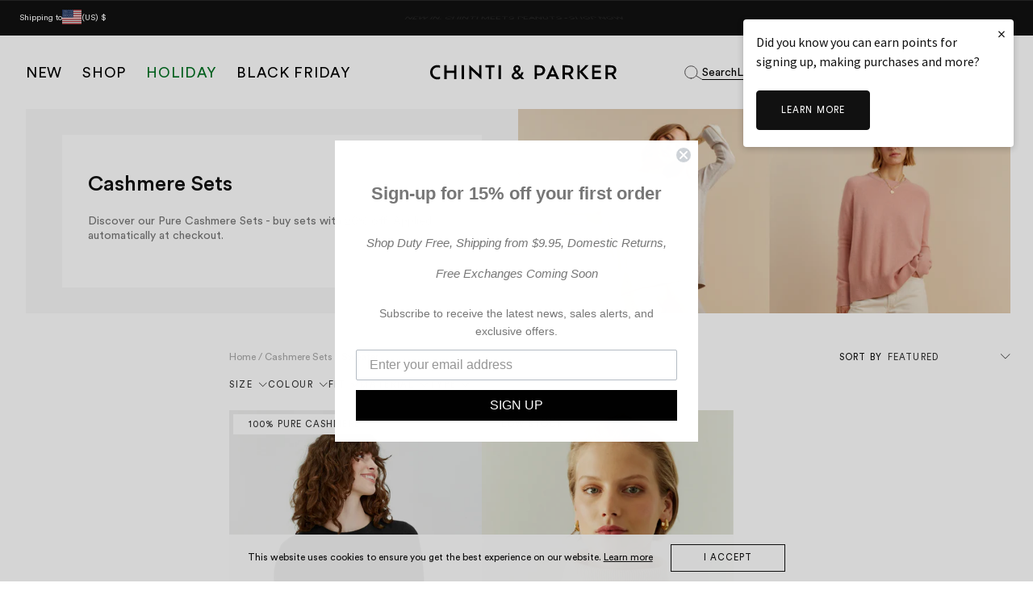

--- FILE ---
content_type: text/html; charset=utf-8
request_url: https://www.us.chintiandparker.com/collections/cashmere-sets/type-sweater
body_size: 66922
content:

<!doctype html>
<!--[if lt IE 7]> <html class="no-js lt-ie9 lt-ie8 lt-ie7" lang="en"> <![endif]-->
<!--[if IE 7]> <html class="no-js lt-ie9 lt-ie8" lang="en"> <![endif]-->
<!--[if IE 8]> <html class="no-js lt-ie9" lang="en"> <![endif]-->
<!--[if IE 9 ]> <html class="ie9 no-js"> <![endif]-->
<!-- [if (gt IE 9)|!(IE)]><! -->
<html class="no-js" lang="en">
  <!-- <![endif] -->

  <head
    
  >
    <link rel="preconnect dns-prefetch" href="https://api.config-security.com/" crossorigin>
    <link rel="preconnect dns-prefetch" href="https://conf.config-security.com/" crossorigin>
    <link rel="preconnect dns-prefetch" href="https://whale.camera/" crossorigin>
    <script>
/* >> TriplePixel :: start*/
window.TriplePixelData={TripleName:"chinti-parker.myshopify.com",ver:"2.12",plat:"SHOPIFY",isHeadless:false},function(W,H,A,L,E,_,B,N){function O(U,T,P,H,R){void 0===R&&(R=!1),H=new XMLHttpRequest,P?(H.open("POST",U,!0),H.setRequestHeader("Content-Type","text/plain")):H.open("GET",U,!0),H.send(JSON.stringify(P||{})),H.onreadystatechange=function(){4===H.readyState&&200===H.status?(R=H.responseText,U.includes(".txt")?eval(R):P||(N[B]=R)):(299<H.status||H.status<200)&&T&&!R&&(R=!0,O(U,T-1,P))}}if(N=window,!N[H+"sn"]){N[H+"sn"]=1,L=function(){return Date.now().toString(36)+"_"+Math.random().toString(36)};try{A.setItem(H,1+(0|A.getItem(H)||0)),(E=JSON.parse(A.getItem(H+"U")||"[]")).push({u:location.href,r:document.referrer,t:Date.now(),id:L()}),A.setItem(H+"U",JSON.stringify(E))}catch(e){}var i,m,p;A.getItem('"!nC`')||(_=A,A=N,A[H]||(E=A[H]=function(t,e,a){return void 0===a&&(a=[]),"State"==t?E.s:(W=L(),(E._q=E._q||[]).push([W,t,e].concat(a)),W)},E.s="Installed",E._q=[],E.ch=W,B="configSecurityConfModel",N[B]=1,O("https://conf.config-security.com/model",5),i=L(),m=A[atob("c2NyZWVu")],_.setItem("di_pmt_wt",i),p={id:i,action:"profile",avatar:_.getItem("auth-security_rand_salt_"),time:m[atob("d2lkdGg=")]+":"+m[atob("aGVpZ2h0")],host:A.TriplePixelData.TripleName,plat:A.TriplePixelData.plat,url:window.location.href,ref:document.referrer,ver:A.TriplePixelData.ver},O("https://api.config-security.com/event",5,p),O("https://whale.camera/live/dot.txt",5)))}}("","TriplePixel",localStorage);
/* << TriplePixel :: end*/
    </script>

    <!-- gtag us -->
    <!-- Google tag (gtag.js) -->
    <script async src="https://www.googletagmanager.com/gtag/js?id=G-68KB9X2GZT"></script>
    <script>
      window.dataLayer = window.dataLayer || [];
      function gtag(){dataLayer.push(arguments);}
      gtag('js', new Date());

      gtag('config', 'G-68KB9X2GZT');
    </script>
    <!-- gtag us -->

    <script>
      window.dataLayer = window.dataLayer || [];
    </script>
    <meta charset="utf-8">
    <!--[if IE]> <meta http-equiv='X-UA-Compatible' content='IE=edge,chrome=1' /> <![endif]--><title>
      Cashmere Sets
       &ndash; tagged "type-Sweater"
      
       &ndash; Chinti &amp; Parker USD
    </title>

    
  

  

  <!-- TR: Commenting out the old GTAG code -->
  <!-- Google tag (gtag.js) -->
  <!--
    <script async src="https://www.googletagmanager.com/gtag/js?id=G-LZTKNFX53B"></script>
    <script>
      window.dataLayer = window.dataLayer || [];
      function gtag(){dataLayer.push(arguments);}
      gtag('js', new Date());

      gtag('config', 'G-LZTKNFX53B');
    </script>
  -->

  <!-- Liton: GA4 customer details dataLayer -->
  <script>
    window.dataLayer = window.dataLayer || [];
    window.dataLayer.push({
      
        userType: "visitor",
        customer: {
        id: "",
        lastOrder: "",
        orderCount: "",
        totalSpent: "",
        tags: ""
      },
      
    });
  </script>
  <!-- Google Tag Manager -->
  <!--
    <script>
      (function(w,d,s,l,i){w[l]=w[l]||[];w[l].push({'gtm.start':
      new Date().getTime(),event:'gtm.js'});var f=d.getElementsByTagName(s)[0],
      j=d.createElement(s),dl=l!='dataLayer'?'&l='+l:'';j.async=true;j.src=
      'https://www.googletagmanager.com/gtm.js?id='+i+dl;f.parentNode.insertBefore(j,f);
      })(window,document,'script','dataLayer','GTM-P4Z5D5V');
    </script>
  -->
  <!-- End Google Tag Manager -->

  <!-- End Google Tag Manager (noscript) -->



    <meta name="google-site-verification" content="Kj2pBDtC6Tx4JWdb9ohQ7Eip_0AOYzdx5BdTgUDUVS8">
    <meta name="google-site-verification" content="GSjf0uhVNJfXgg80vokIN3LnBqibM9gU-uYh5vAEhyw">
    <meta name="p:domain_verify" content="25008fddfec9308db0aebfa320d3bf40">
    
      <meta name="google-site-verification" content="Lb7q9K7T3dtrEl1IJ5YE1wfvS-YACIbFkJ3WaWDFs7M">
    

    

    <meta name="msvalidate.01" content="B3259B68CC133A6B51A7AFCDCDA62990">

    

    <script src="https://www.googleoptimize.com/optimize.js?id=OPT-NKJCTZF"></script>

    
      <meta name="description" content="Discover our Pure Cashmere Sets - buy sets with 20% off. Applied automatically at checkout.">
    

    
    
    
    

    

    

    

    <meta name="robots" content="noindex, follow">
    <link rel="canonical" href="https://www.us.chintiandparker.com/collections/cashmere-sets">

    <meta name="viewport" content="width=device-width, initial-scale=1, shrink-to-fit=no">
    <meta name="mobile-web-app-capable" content="yes">
    <meta name="apple-mobile-web-app-capable" content="yes">
    <meta http-equiv="Accept-CH" content="DPR,Width,Viewport-Width">
    <meta name="language" content="english">
    <link rel="preconnect" href="//www.google-analytics.com">
    <link rel="preconnect" href="//foursixty.com">
    <link rel="preconnect" href="//ajax.googleapis.com">
    <link rel="preconnect" href="//cdn.shopify.com">
    <meta name="robots" content="noodp,noydir">
    <meta name="format-detection" content="telephone=no">
    

    
  
  <meta property="og:title" content="Cashmere Sets" />
  <meta property="og:type" content="website" />



<meta property="og:description" content="Discover our Pure Cashmere Sets - buy sets with 20% off. Applied automatically at checkout." />

<meta property="og:url" content="https://www.us.chintiandparker.com/collections/cashmere-sets/type-sweater" />
<meta property="og:site_name" content="Chinti &amp; Parker USD" />


 

    




    
    <script>window.performance && window.performance.mark && window.performance.mark('shopify.content_for_header.start');</script><meta name="google-site-verification" content="Lb7q9K7T3dtrEl1IJ5YE1wfvS-YACIbFkJ3WaWDFs7M">
<meta id="shopify-digital-wallet" name="shopify-digital-wallet" content="/5410324569/digital_wallets/dialog">
<meta name="shopify-checkout-api-token" content="c109453011934f787b4769932d6504b3">
<meta id="in-context-paypal-metadata" data-shop-id="5410324569" data-venmo-supported="false" data-environment="production" data-locale="en_US" data-paypal-v4="true" data-currency="USD">
<link rel="alternate" type="application/atom+xml" title="Feed" href="/collections/cashmere-sets/type-sweater.atom" />
<link rel="alternate" type="application/json+oembed" href="https://www.us.chintiandparker.com/collections/cashmere-sets/type-sweater.oembed">
<script async="async" src="/checkouts/internal/preloads.js?locale=en-US"></script>
<link rel="preconnect" href="https://shop.app" crossorigin="anonymous">
<script async="async" src="https://shop.app/checkouts/internal/preloads.js?locale=en-US&shop_id=5410324569" crossorigin="anonymous"></script>
<script id="apple-pay-shop-capabilities" type="application/json">{"shopId":5410324569,"countryCode":"GB","currencyCode":"USD","merchantCapabilities":["supports3DS"],"merchantId":"gid:\/\/shopify\/Shop\/5410324569","merchantName":"Chinti \u0026 Parker USD","requiredBillingContactFields":["postalAddress","email","phone"],"requiredShippingContactFields":["postalAddress","email","phone"],"shippingType":"shipping","supportedNetworks":["visa","maestro","masterCard","amex","discover","elo"],"total":{"type":"pending","label":"Chinti \u0026 Parker USD","amount":"1.00"},"shopifyPaymentsEnabled":true,"supportsSubscriptions":true}</script>
<script id="shopify-features" type="application/json">{"accessToken":"c109453011934f787b4769932d6504b3","betas":["rich-media-storefront-analytics"],"domain":"www.us.chintiandparker.com","predictiveSearch":true,"shopId":5410324569,"locale":"en"}</script>
<script>var Shopify = Shopify || {};
Shopify.shop = "chinti-parker-usd.myshopify.com";
Shopify.locale = "en";
Shopify.currency = {"active":"USD","rate":"1.0"};
Shopify.country = "US";
Shopify.theme = {"name":"🟢 Live - Chinti \u0026 Parker - US main","id":141739065437,"schema_name":null,"schema_version":null,"theme_store_id":null,"role":"main"};
Shopify.theme.handle = "null";
Shopify.theme.style = {"id":null,"handle":null};
Shopify.cdnHost = "www.us.chintiandparker.com/cdn";
Shopify.routes = Shopify.routes || {};
Shopify.routes.root = "/";</script>
<script type="module">!function(o){(o.Shopify=o.Shopify||{}).modules=!0}(window);</script>
<script>!function(o){function n(){var o=[];function n(){o.push(Array.prototype.slice.apply(arguments))}return n.q=o,n}var t=o.Shopify=o.Shopify||{};t.loadFeatures=n(),t.autoloadFeatures=n()}(window);</script>
<script>
  window.ShopifyPay = window.ShopifyPay || {};
  window.ShopifyPay.apiHost = "shop.app\/pay";
  window.ShopifyPay.redirectState = null;
</script>
<script id="shop-js-analytics" type="application/json">{"pageType":"collection"}</script>
<script defer="defer" async type="module" src="//www.us.chintiandparker.com/cdn/shopifycloud/shop-js/modules/v2/client.init-shop-cart-sync_D0dqhulL.en.esm.js"></script>
<script defer="defer" async type="module" src="//www.us.chintiandparker.com/cdn/shopifycloud/shop-js/modules/v2/chunk.common_CpVO7qML.esm.js"></script>
<script type="module">
  await import("//www.us.chintiandparker.com/cdn/shopifycloud/shop-js/modules/v2/client.init-shop-cart-sync_D0dqhulL.en.esm.js");
await import("//www.us.chintiandparker.com/cdn/shopifycloud/shop-js/modules/v2/chunk.common_CpVO7qML.esm.js");

  window.Shopify.SignInWithShop?.initShopCartSync?.({"fedCMEnabled":true,"windoidEnabled":true});

</script>
<script>
  window.Shopify = window.Shopify || {};
  if (!window.Shopify.featureAssets) window.Shopify.featureAssets = {};
  window.Shopify.featureAssets['shop-js'] = {"shop-cart-sync":["modules/v2/client.shop-cart-sync_D9bwt38V.en.esm.js","modules/v2/chunk.common_CpVO7qML.esm.js"],"init-fed-cm":["modules/v2/client.init-fed-cm_BJ8NPuHe.en.esm.js","modules/v2/chunk.common_CpVO7qML.esm.js"],"init-shop-email-lookup-coordinator":["modules/v2/client.init-shop-email-lookup-coordinator_pVrP2-kG.en.esm.js","modules/v2/chunk.common_CpVO7qML.esm.js"],"shop-cash-offers":["modules/v2/client.shop-cash-offers_CNh7FWN-.en.esm.js","modules/v2/chunk.common_CpVO7qML.esm.js","modules/v2/chunk.modal_DKF6x0Jh.esm.js"],"init-shop-cart-sync":["modules/v2/client.init-shop-cart-sync_D0dqhulL.en.esm.js","modules/v2/chunk.common_CpVO7qML.esm.js"],"init-windoid":["modules/v2/client.init-windoid_DaoAelzT.en.esm.js","modules/v2/chunk.common_CpVO7qML.esm.js"],"shop-toast-manager":["modules/v2/client.shop-toast-manager_1DND8Tac.en.esm.js","modules/v2/chunk.common_CpVO7qML.esm.js"],"pay-button":["modules/v2/client.pay-button_CFeQi1r6.en.esm.js","modules/v2/chunk.common_CpVO7qML.esm.js"],"shop-button":["modules/v2/client.shop-button_Ca94MDdQ.en.esm.js","modules/v2/chunk.common_CpVO7qML.esm.js"],"shop-login-button":["modules/v2/client.shop-login-button_DPYNfp1Z.en.esm.js","modules/v2/chunk.common_CpVO7qML.esm.js","modules/v2/chunk.modal_DKF6x0Jh.esm.js"],"avatar":["modules/v2/client.avatar_BTnouDA3.en.esm.js"],"shop-follow-button":["modules/v2/client.shop-follow-button_BMKh4nJE.en.esm.js","modules/v2/chunk.common_CpVO7qML.esm.js","modules/v2/chunk.modal_DKF6x0Jh.esm.js"],"init-customer-accounts-sign-up":["modules/v2/client.init-customer-accounts-sign-up_CJXi5kRN.en.esm.js","modules/v2/client.shop-login-button_DPYNfp1Z.en.esm.js","modules/v2/chunk.common_CpVO7qML.esm.js","modules/v2/chunk.modal_DKF6x0Jh.esm.js"],"init-shop-for-new-customer-accounts":["modules/v2/client.init-shop-for-new-customer-accounts_BoBxkgWu.en.esm.js","modules/v2/client.shop-login-button_DPYNfp1Z.en.esm.js","modules/v2/chunk.common_CpVO7qML.esm.js","modules/v2/chunk.modal_DKF6x0Jh.esm.js"],"init-customer-accounts":["modules/v2/client.init-customer-accounts_DCuDTzpR.en.esm.js","modules/v2/client.shop-login-button_DPYNfp1Z.en.esm.js","modules/v2/chunk.common_CpVO7qML.esm.js","modules/v2/chunk.modal_DKF6x0Jh.esm.js"],"checkout-modal":["modules/v2/client.checkout-modal_U_3e4VxF.en.esm.js","modules/v2/chunk.common_CpVO7qML.esm.js","modules/v2/chunk.modal_DKF6x0Jh.esm.js"],"lead-capture":["modules/v2/client.lead-capture_DEgn0Z8u.en.esm.js","modules/v2/chunk.common_CpVO7qML.esm.js","modules/v2/chunk.modal_DKF6x0Jh.esm.js"],"shop-login":["modules/v2/client.shop-login_CoM5QKZ_.en.esm.js","modules/v2/chunk.common_CpVO7qML.esm.js","modules/v2/chunk.modal_DKF6x0Jh.esm.js"],"payment-terms":["modules/v2/client.payment-terms_BmrqWn8r.en.esm.js","modules/v2/chunk.common_CpVO7qML.esm.js","modules/v2/chunk.modal_DKF6x0Jh.esm.js"]};
</script>
<script>(function() {
  var isLoaded = false;
  function asyncLoad() {
    if (isLoaded) return;
    isLoaded = true;
    var urls = ["https:\/\/cdn.salesfire.co.uk\/code\/865614cb-2eea-48ba-ae8a-2b506d555008.js?shop=chinti-parker-usd.myshopify.com"];
    for (var i = 0; i < urls.length; i++) {
      var s = document.createElement('script');
      s.type = 'text/javascript';
      s.async = true;
      s.src = urls[i];
      var x = document.getElementsByTagName('script')[0];
      x.parentNode.insertBefore(s, x);
    }
  };
  if(window.attachEvent) {
    window.attachEvent('onload', asyncLoad);
  } else {
    window.addEventListener('load', asyncLoad, false);
  }
})();</script>
<script id="__st">var __st={"a":5410324569,"offset":-21600,"reqid":"4cdc6e1a-8e5f-46d5-b51a-329141a80a7c-1763993543","pageurl":"www.us.chintiandparker.com\/collections\/cashmere-sets\/type-sweater","u":"785e10651f19","p":"collection","rtyp":"collection","rid":300679004253};</script>
<script>window.ShopifyPaypalV4VisibilityTracking = true;</script>
<script id="captcha-bootstrap">!function(){'use strict';const t='contact',e='account',n='new_comment',o=[[t,t],['blogs',n],['comments',n],[t,'customer']],c=[[e,'customer_login'],[e,'guest_login'],[e,'recover_customer_password'],[e,'create_customer']],r=t=>t.map((([t,e])=>`form[action*='/${t}']:not([data-nocaptcha='true']) input[name='form_type'][value='${e}']`)).join(','),a=t=>()=>t?[...document.querySelectorAll(t)].map((t=>t.form)):[];function s(){const t=[...o],e=r(t);return a(e)}const i='password',u='form_key',d=['recaptcha-v3-token','g-recaptcha-response','h-captcha-response',i],f=()=>{try{return window.sessionStorage}catch{return}},m='__shopify_v',_=t=>t.elements[u];function p(t,e,n=!1){try{const o=window.sessionStorage,c=JSON.parse(o.getItem(e)),{data:r}=function(t){const{data:e,action:n}=t;return t[m]||n?{data:e,action:n}:{data:t,action:n}}(c);for(const[e,n]of Object.entries(r))t.elements[e]&&(t.elements[e].value=n);n&&o.removeItem(e)}catch(o){console.error('form repopulation failed',{error:o})}}const l='form_type',E='cptcha';function T(t){t.dataset[E]=!0}const w=window,h=w.document,L='Shopify',v='ce_forms',y='captcha';let A=!1;((t,e)=>{const n=(g='f06e6c50-85a8-45c8-87d0-21a2b65856fe',I='https://cdn.shopify.com/shopifycloud/storefront-forms-hcaptcha/ce_storefront_forms_captcha_hcaptcha.v1.5.2.iife.js',D={infoText:'Protected by hCaptcha',privacyText:'Privacy',termsText:'Terms'},(t,e,n)=>{const o=w[L][v],c=o.bindForm;if(c)return c(t,g,e,D).then(n);var r;o.q.push([[t,g,e,D],n]),r=I,A||(h.body.append(Object.assign(h.createElement('script'),{id:'captcha-provider',async:!0,src:r})),A=!0)});var g,I,D;w[L]=w[L]||{},w[L][v]=w[L][v]||{},w[L][v].q=[],w[L][y]=w[L][y]||{},w[L][y].protect=function(t,e){n(t,void 0,e),T(t)},Object.freeze(w[L][y]),function(t,e,n,w,h,L){const[v,y,A,g]=function(t,e,n){const i=e?o:[],u=t?c:[],d=[...i,...u],f=r(d),m=r(i),_=r(d.filter((([t,e])=>n.includes(e))));return[a(f),a(m),a(_),s()]}(w,h,L),I=t=>{const e=t.target;return e instanceof HTMLFormElement?e:e&&e.form},D=t=>v().includes(t);t.addEventListener('submit',(t=>{const e=I(t);if(!e)return;const n=D(e)&&!e.dataset.hcaptchaBound&&!e.dataset.recaptchaBound,o=_(e),c=g().includes(e)&&(!o||!o.value);(n||c)&&t.preventDefault(),c&&!n&&(function(t){try{if(!f())return;!function(t){const e=f();if(!e)return;const n=_(t);if(!n)return;const o=n.value;o&&e.removeItem(o)}(t);const e=Array.from(Array(32),(()=>Math.random().toString(36)[2])).join('');!function(t,e){_(t)||t.append(Object.assign(document.createElement('input'),{type:'hidden',name:u})),t.elements[u].value=e}(t,e),function(t,e){const n=f();if(!n)return;const o=[...t.querySelectorAll(`input[type='${i}']`)].map((({name:t})=>t)),c=[...d,...o],r={};for(const[a,s]of new FormData(t).entries())c.includes(a)||(r[a]=s);n.setItem(e,JSON.stringify({[m]:1,action:t.action,data:r}))}(t,e)}catch(e){console.error('failed to persist form',e)}}(e),e.submit())}));const S=(t,e)=>{t&&!t.dataset[E]&&(n(t,e.some((e=>e===t))),T(t))};for(const o of['focusin','change'])t.addEventListener(o,(t=>{const e=I(t);D(e)&&S(e,y())}));const B=e.get('form_key'),M=e.get(l),P=B&&M;t.addEventListener('DOMContentLoaded',(()=>{const t=y();if(P)for(const e of t)e.elements[l].value===M&&p(e,B);[...new Set([...A(),...v().filter((t=>'true'===t.dataset.shopifyCaptcha))])].forEach((e=>S(e,t)))}))}(h,new URLSearchParams(w.location.search),n,t,e,['guest_login'])})(!0,!0)}();</script>
<script integrity="sha256-52AcMU7V7pcBOXWImdc/TAGTFKeNjmkeM1Pvks/DTgc=" data-source-attribution="shopify.loadfeatures" defer="defer" src="//www.us.chintiandparker.com/cdn/shopifycloud/storefront/assets/storefront/load_feature-81c60534.js" crossorigin="anonymous"></script>
<script crossorigin="anonymous" defer="defer" src="//www.us.chintiandparker.com/cdn/shopifycloud/storefront/assets/shopify_pay/storefront-65b4c6d7.js?v=20250812"></script>
<script data-source-attribution="shopify.dynamic_checkout.dynamic.init">var Shopify=Shopify||{};Shopify.PaymentButton=Shopify.PaymentButton||{isStorefrontPortableWallets:!0,init:function(){window.Shopify.PaymentButton.init=function(){};var t=document.createElement("script");t.src="https://www.us.chintiandparker.com/cdn/shopifycloud/portable-wallets/latest/portable-wallets.en.js",t.type="module",document.head.appendChild(t)}};
</script>
<script data-source-attribution="shopify.dynamic_checkout.buyer_consent">
  function portableWalletsHideBuyerConsent(e){var t=document.getElementById("shopify-buyer-consent"),n=document.getElementById("shopify-subscription-policy-button");t&&n&&(t.classList.add("hidden"),t.setAttribute("aria-hidden","true"),n.removeEventListener("click",e))}function portableWalletsShowBuyerConsent(e){var t=document.getElementById("shopify-buyer-consent"),n=document.getElementById("shopify-subscription-policy-button");t&&n&&(t.classList.remove("hidden"),t.removeAttribute("aria-hidden"),n.addEventListener("click",e))}window.Shopify?.PaymentButton&&(window.Shopify.PaymentButton.hideBuyerConsent=portableWalletsHideBuyerConsent,window.Shopify.PaymentButton.showBuyerConsent=portableWalletsShowBuyerConsent);
</script>
<script data-source-attribution="shopify.dynamic_checkout.cart.bootstrap">document.addEventListener("DOMContentLoaded",(function(){function t(){return document.querySelector("shopify-accelerated-checkout-cart, shopify-accelerated-checkout")}if(t())Shopify.PaymentButton.init();else{new MutationObserver((function(e,n){t()&&(Shopify.PaymentButton.init(),n.disconnect())})).observe(document.body,{childList:!0,subtree:!0})}}));
</script>
<link id="shopify-accelerated-checkout-styles" rel="stylesheet" media="screen" href="https://www.us.chintiandparker.com/cdn/shopifycloud/portable-wallets/latest/accelerated-checkout-backwards-compat.css" crossorigin="anonymous">
<style id="shopify-accelerated-checkout-cart">
        #shopify-buyer-consent {
  margin-top: 1em;
  display: inline-block;
  width: 100%;
}

#shopify-buyer-consent.hidden {
  display: none;
}

#shopify-subscription-policy-button {
  background: none;
  border: none;
  padding: 0;
  text-decoration: underline;
  font-size: inherit;
  cursor: pointer;
}

#shopify-subscription-policy-button::before {
  box-shadow: none;
}

      </style>

<script>window.performance && window.performance.mark && window.performance.mark('shopify.content_for_header.end');</script>
    <meta name="facebook-domain-verification" content="27blhk2ugmopn0e2hirairhcphulfe">

    <link href="//www.us.chintiandparker.com/cdn/shop/t/98/assets/theme.css?v=79865733631664503151763987885" rel="stylesheet" type="text/css" media="all" />
    <link href="//www.us.chintiandparker.com/cdn/s/global/social/social-icons.css" rel="stylesheet" type="text/css" media="all" />
    <link href="//www.us.chintiandparker.com/cdn/shop/t/98/assets/custom-style.css?v=21653760135065703081746538297" rel="stylesheet" type="text/css" media="all" />

    <!--[if lt IE 9]> <script src="//html5shiv.googlecode.com/svn/trunk/html5.js" type="text/javascript"></script> <![endif]-->
    <script src="//ajax.googleapis.com/ajax/libs/jquery/1.11.0/jquery.min.js" type="text/javascript"></script>
    <script src="//www.us.chintiandparker.com/cdn/shopifycloud/storefront/assets/themes_support/shopify_common-5f594365.js" type="text/javascript"></script>
    

    <!-- Additional Shopify helpers that will likely be added to the global shopify_common.js some day soon. -->

    <script src="//www.us.chintiandparker.com/cdn/shopifycloud/storefront/assets/themes_support/option_selection-b017cd28.js" type="text/javascript"></script>

    <link rel="apple-touch-icon" sizes="180x180" href="//www.us.chintiandparker.com/cdn/shop/t/98/assets/apple-touch-icon.png?v=171065300323458113441746538299">
    <link rel="icon" type="image/png" sizes="32x32" href="//www.us.chintiandparker.com/cdn/shop/t/98/assets/favicon-32x32.png?v=158517006304543363691746538296">
    <link rel="icon" type="image/png" sizes="16x16" href="//www.us.chintiandparker.com/cdn/shop/t/98/assets/favicon-16x16.png?v=127314715147575520681746538296">
    <link rel="manifest" href="//www.us.chintiandparker.com/cdn/shop/t/98/assets/site.webmanifest?v=130345508530083212741746538298">
    <link rel="mask-icon" href="//www.us.chintiandparker.com/cdn/shop/t/98/assets/safari-pinned-tab.svg?v=126645709044338002001746538299" color="#ffffff">
    <link rel="shortcut icon" href="//www.us.chintiandparker.com/cdn/shop/t/98/assets/favicon.ico?v=63821954314646078731746538297">
    <meta name="msapplication-TileColor" content="#ffffff">
    <meta name="msapplication-config" content="//www.us.chintiandparker.com/cdn/shop/t/98/assets/browserconfig.xml?v=11953203691535678481746538296">
    <meta name="theme-color" content="#ffffff">

    <link rel="alternate" href="https://www.us.chintiandparker.com/collections/cashmere-sets" hreflang="en-us">

    
<script type="text/javascript">
// https://community.segment.com/t/k98abg/shopify-store-event-tracking-deprecated
!function(){var analytics=window.analytics=window.analytics||[];


    /*
    if(!analytics.initialize)if(analytics.invoked)window.console&&console.error&&console.error("Segment snippet included twice.");else{analytics.invoked=!0;analytics.methods=["trackSubmit","trackClick","trackLink","trackForm","pageview","identify","group","track","ready","alias","page","once","off","on"];analytics.factory=function(t){return function(){var e=Array.prototype.slice.call(arguments);e.unshift(t);analytics.push(e);return analytics}};for(var t=0;t<analytics.methods.length;t++){var e=analytics.methods[t];analytics[e]=analytics.factory(e)}analytics.load=function(t){var e=document.createElement("script");e.type="text/javascript";e.async=!0;e.src=("https:"===document.location.protocol?"https://":"http://")+"cdn.segment.com/analytics.js/v1/"+t+"/analytics.min.js";var n=document.getElementsByTagName("script")[0];n.parentNode.insertBefore(e,n)};analytics.SNIPPET_VERSION="3.0.1";


  window.analytics.load("YOUR_WRITE_KEY");
*/
  // identify the customer if they have an account
  
  //window.analytics.page();
  }();
</script>

    <script>
(function(h,o,t,j,a,r){
h.hj=h.hj||function(){(h.hj.q=h.hj.q||[]).push(arguments)};
h._hjSettings={hjid:3143683,hjsv:6};
a=o.getElementsByTagName('head')[0];
r=o.createElement('script');r.async=1;
r.src=t+h._hjSettings.hjid+j+h._hjSettings.hjsv;
a.appendChild(r);
})(window,document,'https://static.hotjar.com/c/hotjar-','.js?sv=');
</script>

    <!-- begin-bc-sf-filter-css -->
    <style data-id="bc-sf-filter-style" type="text/css">
      #bc-sf-filter-options-wrapper .bc-sf-filter-option-block .bc-sf-filter-block-title h3,
      #bc-sf-filter-tree-h .bc-sf-filter-option-block .bc-sf-filter-block-title a {}
      #bc-sf-filter-options-wrapper .bc-sf-filter-option-block .bc-sf-filter-block-content ul li a,
      #bc-sf-filter-tree-h .bc-sf-filter-option-block .bc-sf-filter-block-content ul li a {}
      #bc-sf-filter-tree-mobile button {}
    </style><link href="//www.us.chintiandparker.com/cdn/shop/t/98/assets/bc-sf-filter.scss.css?v=33791956278772899351746538339" rel="stylesheet" type="text/css" media="all" />

    <!-- end-bc-sf-filter-css -->

    

    <script>
      window.theme = {
          backInStock: {
              error: "Something went wrong, please try again",
              success: "Thank you, you will be notified when this item is back in stock."
          }
      }
    </script>

    

    <!-- globale_css_include -->
    

    <!-- Upsell & Cross Sell - Selleasy by Logbase - Starts -->
    <script src="https://upsell-app.logbase.io/lb-upsell.js?shop=chinti-parker.myshopify.com" defer></script>
    <!-- Upsell & Cross Sell - Selleasy by Logbase - Ends -->
    

    <!--
      <script>
        window.WishlistKingEmbed={config:{customerId:"",customerEmail:"",shopName:"Chinti & Parker USD",shopDomain:"www.us.chintiandparker.com",shopPermanentDomain:"chinti-parker-usd.myshopify.com",shopCurrency:"USD",shopMoneyFormat:"${{amount}}",shopCustomerAccountsEnabled:"true",fileUrl:"//www.us.chintiandparker.com/cdn/shop/files/?22206"}};
      </script>
      <script
        type="module"
      >window.WishlistKingEmbed && Promise.all([import("//www.us.chintiandparker.com/cdn/shop/t/98/assets/wishlist-king-settings.js?v=86406259163400921891746538296"),import("//www.us.chintiandparker.com/cdn/shop/t/98/assets/wishlist-king.js?v=54942387563948676911752067208"),]).then(([{ default: settings }, { createApp }]) => {window.WishlistKing = createApp({config: window.WishlistKingEmbed.config,locale: JSON.parse(`{"wishlist_buttons":{"add_product":"Add to Wishlist", "remove_product":"Remove from Wishlist", "product_in_wishlist":"In Wishlist", "view_wishlist":"View wishlist", "clear_wishlist":"Clear wishlist", "add_wishlist_to_cart":"Add wishlist to cart", "save_for_later":"Save for later", "wishlist":"Wishlist"}, "wishlist_page":{"title":"Wishlist", "login_callout_html":"To save your wishlist please &lt;a href=&#39;{{ login_url }}&#39;&gt;login&lt;/a&gt; or &lt;a href=&#39;{{ register_url }}&#39;&gt;sign up&lt;/a&gt;.", "wishlist_empty_callout_html":"Your wishlist is empty", "product_removed_html":"Product no longer available", "view_product":"View product", "add_all_to_cart":"Add wishlist to cart"}, "wishlist_product":{"add_to_cart":"Add to Cart", "select_option":"Select {{ name }}", "sold_out":"Sold Out", "unavailable":"Unavailable", "view_product":"View product", "from_price_html":"From {{ price }}", "quantity":"Quantity"}, "wishlist_share":{"button_label":"Share wishlist", "link_copied":"Link copied", "share_title":"My Wishlist", "share_message":"Here is a link to my wishlist."}, "wishlist_messages":{"wishlist_add_success_html":"Product added to list", "wishlist_remove_success_html":"Product removed from list", "wishlist_add_to_cart_success_html":"Product added to cart"}}`),settings});});
      </script>
    -->

    <!-- Start klevu-snippets DO NOT EDIT -->
    <script type="text/javascript">
  
  
  
</script>
<!-- Include JS Library -->
<script src="https://js.klevu.com/core/v2/klevu.js"></script>

<script src="https://js.klevu.com/recs/v2/klevu-recs.js"></script>

<!-- Include Quick Search Theme -->
<script src="https://js.klevu.com/theme/default/v2/quick-search.js"></script>



<!-- Configure Klevu for your store -->
<script type="text/javascript">
  klevu.interactive(function () {
      var options = {
           powerUp: {
             recsModule: true
           },
           recs: {
             apiKey: "klevu-174653966766516326"
           },

          url : {
              landing : '/pages/search-results',
              protocol: 'https:',
              search: "https://eucs34v2.ksearchnet.com/cs/v2/search" // your Klevu APIv2 Search URL + endpoint path
          },
          search: {
              minChars: 0,
              searchBoxSelector: "#new-ai-search", // your search input selector
              apiKey: "klevu-174653966766516326" // your Klevu JS API Key
          },
          analytics: {
              apiKey: "klevu-174653966766516326" // your Klevu JS API Key
          }
      };
      klevu(options);
  });
</script>

<script type="text/javascript">
  // Delay powerUp
  klevu({
      powerUp: {
          quick: false
      }
  });

  // Define a new custom event, which will fire after SRLP has initialised
  klevu.coreEvent.build({
      name: "myQuickSearchOverride",
      fire: function () {
          if (klevu.getGlobalSetting("flags.setRemoteConfigQuick.build", false)) {
              return true;
          }
          return false;
      },
      maxCount: 150,
      delay: 100
  });

  // Listen in to our custom event, to make our overrides
  klevu.coreEvent.attach("myQuickSearchOverride", {
      name: "attachToMyQuickSearchOverride",
      fire: function () {
          klevu.search.quick.getScope().template.setTemplate(
              klevu.dom.helpers.getHTML("#myklevuQuickPromotionBanner"),
              "klevuQuickPromotionBanner",
              true
              );

          klevu.search.quick.getScope().template.setTemplate(
              klevu.dom.helpers.getHTML("#myklevuQuickTemplateBase"),
              "klevuQuickTemplateBase",
              true
              );

          klevu.search.quick.getScope().template.setTemplate(
              klevu.dom.helpers.getHTML("#myklevuQuickProductBlockTitleHeader"),
              "klevuQuickProductBlockTitleHeader",
              true
              );

          klevu.search.quick.getScope().template.setTemplate(
              klevu.dom.helpers.getHTML("#myklevuQuickAutoSuggestions"),
              "klevuQuickAutoSuggestions",
              true
              );

          klevu.search.quick.getScope().template.setTemplate(
              klevu.dom.helpers.getHTML("#myklevuQuickCategorySuggestions"),
              "klevuQuickCategorySuggestions",
              true
              );
          klevu.search.quick.getScope().template.setTemplate(
              klevu.dom.helpers.getHTML("#myklevuQuickPageSuggestions"),
              "klevuQuickPageSuggestions",
              true
              );



          // We're done with our overrides, tell Klevu to power up!
          klevu({
              powerUp: {
                  quick: true
              }
          });
      }
  });
</script>

<script type="template/klevu" id="myklevuQuickTemplateBase">
  <div class="klevu-fluid kuPreventDocumentClick">
      <div id="klevuSearchingArea" class="klevuQuickSearchingArea">
          <div ku-container data-container-id="ku_quick_main_container" data-container-role="main">
              <%= helper.render('customBlockTop',scope) %>

              <header ku-container data-container-id="ku_quick_main_header_container" data-container-role="header">
                  <section ku-block data-block-id="ku_quick_main_header_sub_panel"></section>
                  <section ku-block data-block-id="ku_quick_main_header_banner">
                      <%=helper.render('klevuQuickPromotionBanner',scope,data,"top") %>
                  </section>
                  <section ku-block data-block-id="ku_quick_main_header_site_navigation">
                      <div class="klevuSuggestionsBlock">
                          <%=helper.render('klevuQuickAutoSuggestions',scope) %>
                          <%=helper.render('klevuQuickPageSuggestions',scope) %>
                          <%=helper.render('klevuQuickCategorySuggestions',scope) %>
                      </div>
                  </section>
              </header>

              <% if(data.showQuickFacetedLayoutCharLimitMessage == true) { %>
                  <% var quickFacetedLayoutMessage = (data.quickFacetedLayoutMinCharsTextValue) ? data.quickFacetedLayoutMinCharsTextValue : ""; %>
                  <% if(quickFacetedLayoutMessage != "") { %>
                      <span class="kuFacetedLayoutMinCharText"><%= helper.translate(quickFacetedLayoutMessage) %></span>
                  <% } %>
              <% } else { %>
                  <% if(data.query.productList) { %>
                      <%=helper.render('klevuQuickTemplateResultsHeadingTitle',scope,data,"productList") %>
                      <%= helper.render('klevuQuickTemplateTabResults',scope) %>
                      <%= helper.render('klevuQuickProducts',scope) %>
                      <%= helper.render('klevuQuickOtherContent',scope) %>
                  <% } else { %>
                      <div class="kuSearchPersonalizationsContainer">
                          <%= helper.render('klevuSearchPersonalizations',scope) %>
                      </div>
                  <% } %>
              <% } %>

              <footer ku-container data-container-id="ku_quick_main_footer_container" data-container-role="footer">
                  <section ku-block data-block-id="ku_quick_main_footer_sub_panel"></section>
                  <section ku-block data-block-id="ku_quick_main_footer_banner">
                      <%=helper.render('klevuQuickPromotionBanner',scope,data,"bottom") %>
                  </section>
              </footer>
              <%= helper.render('customBlockBottom',scope) %>

          </div>
      </div>
  </div>
</script>
<script
  type="template/klevu"
  id="myklevuQuickPromotionBanner"
>
  
         <% var x = true; %>
         <div class="result-types">
            <% if(data.query.productList) { %>
                <% if(data.query.productList.result.length > 0 ){ %>
                <div class="result-item <%=helper.translate(`${x === true ? "active" : ""}`) %>" data-klevu-attr="productList">
                    <div class="result-button <%=helper.translate(`${x === true ? "active" : ""}`) %>">
                        <span><%=helper.translate(`Products (${data.query.productList.meta.totalResultsFound})`)%></span>
                    </div>
                </div>
                <% var x = false; %>
                <%  } %>       
            <% } %>
            <% if(data.query.categoryCompressed) { %>
                <% if(data.query.categoryCompressed.result.length > 0 ){ %>
                    <div class="result-item <%=helper.translate(`${x === true ? "active" : ""}`) %>" data-klevu-attr="klevuCategoryArea">
                        <div class="result-button <%=helper.translate(`${x === true ? "active" : ""}`) %>">
                            <span><%=helper.translate(`Categories (${data.query.categoryCompressed.meta.totalResultsFound})`) %></span>
                        </div>
                    </div>
                    <% var x = false; %>
                <% } %>
            <% } %>
            <% if(data.query.cmsCompressed) { %>
                <% if(data.query.cmsCompressed.result.length > 0 ){ %>
                    <div class="result-item <%=helper.translate(`${x === true ? "active" : ""}`) %>" data-klevu-attr="klevuCmsContentArea">
                        <div class="result-button <%=helper.translate(`${x === true ? "active" : ""}`) %>">
                            <span><%=helper.translate(`Pages (${data.query.cmsCompressed.meta.totalResultsFound})`)%></span>
                        </div>
                    </div>
                    <% var x = false; %>
                <%  } %>
            <%  } %>
            <% if(data.suggestions.autosuggestion) { %>
               <% if(data.suggestions.autosuggestion.length> 0 ) { %>
                <div class="result-item <%=helper.translate(`${x === true ? "active" : ""}`) %>" data-klevu-attr="klevuAutoSuggestionsArea">
                    <div class="result-button <%=helper.translate(`${x === true ? "active" : ""}`) %>">
                        <span><%=helper.translate(`Suggestions (${data.suggestions.autosuggestion.length})`)%></span>
                    </div>
                </div>
                <% var x = false; %>
               <%  } %>
            <%  } %>
        </div>

        <% var hasNoResultFound = klevu.getObjectPath(data,"modules.promotionalBanner.hasNoResultFound"); %>
        <% if(data.banners && data.banners[dataLocal] && data.banners[dataLocal].length && !hasNoResultFound) { 
            klevu.each(data.banners[dataLocal], function(index, banner){ %>
                <div class="klevu-banner-ad kuBannerContainer">
                    <a 
                        role="banner"
                        area-label="Promotion Banner label"
                        class="kuTrackBannerClick" 
                        target="_self" 
                        data-id="<%= banner.bannerRef %>" 
                        data-name="<%= banner.bannerName %>"
                        data-image="<%= banner.bannerImg %>"
                        data-redirect="<%= banner.redirectUrl %>" 
                        href="<%= banner.redirectUrl %>"
                        alt="<%= klevu.dom.helpers.getBannerAltTagText(banner) %>"
                        title="<%= klevu.dom.helpers.getBannerAltTagText(banner) %>"
                    >
                        <img src="<%= banner.bannerImg %>" alt="<%= klevu.dom.helpers.getBannerAltTagText(banner) %>" />
                    </a>
                </div>
            <% }); 
        } %>
</script>
<script
  type="template/klevu"
  id="myklevuQuickProductBlockTitleHeader"
>
   
        <div class="klevuSuggestionHeading">
            <span class="klevuHeadingText"><%=helper.translate(`${data.query.productList.meta.totalResultsFound} Products found`)%></span>
        </div>
        <div class="klevuProductsViewAll">
            <% var queryParam = klevu.getSetting(klevu, "settings.url.queryParam"); %>
            <a href="<%=helper.buildUrl(data.settings.landingUrl, queryParam ,helper.stripHtml(data.settings.term))%>"
                target="_parent"><%=helper.translate("View All")%></a>
        </div>
</script>
<script
  type="template/klevu"
  id="myklevuQuickAutoSuggestions"
>
  
    <% if(data.suggestions.autosuggestion) { %>
        <% if(data.suggestions.autosuggestion.length> 0 ) { %>
            <% var queryParam = klevu.getSetting(klevu, "settings.url.queryParam"); %>
            <div class="klevuAutoSuggestionsWrap klevuAutosuggestions" id="klevuAutoSuggestionsArea">
                <div class="klevuSuggestionHeading">
                    <span class="klevuHeadingText"> <%=helper.translate(`${data.suggestions.autosuggestion.length} Suggestions Found`)%></span>
                </div>
                <ul>
                    <% helper.each(data.suggestions.autosuggestion,function(key,suggestion){ %>
                        <li tabindex="-1"><a target="_self" href="<%=helper.buildUrl(data.settings.landingUrl, queryParam , helper.stripHtml(suggestion.suggest))%>" data-content="<%=helper.stripHtml(suggestion.suggest) %>" class="klevu-track-click"> <%=suggestion.suggest %> </a></li>
                    <% }); %>
                </ul>
            </div>
        <% } %>
    <% } %>
</script>
<script
  type="template/klevu"
  id="myklevuQuickCategorySuggestions"
>
  
    <% if(data.query.categoryCompressed) { %>
        <% if(data.query.categoryCompressed.result.length > 0 ){ %>
            <div class="klevuAutoSuggestionsWrap klevuCategorySuggestions" id="klevuCategoryArea">
                <div class="klevuSuggestionHeading">
                    <span class="klevuHeadingText"><%=helper.translate(`${data.query.categoryCompressed.meta.totalResultsFound} Categories Found `)%></span>
                </div>
                <ul>
                    <% helper.each(data.query.categoryCompressed.result,function(key,category){ %>
                        <li tabindex="-1"><a target="_self" href="<%=category.url%>" class="klevu-track-click" data-url="<%=category.url%>" data-name="<%=category.name%>" ><%=category.name%></a></li>
                    <% }); %>
                </ul>
            </div>
        <% } %>
    <% } %>
</script>
<script
  type="template/klevu"
  id="myklevuQuickPageSuggestions"
>
  
    <% if(data.query.cmsCompressed) { %>
        <% if(data.query.cmsCompressed.result.length > 0 ){ %>
            <div class="klevuAutoSuggestionsWrap klevuCmsSuggestions" id="klevuCmsContentArea">
                <div class="klevuSuggestionHeading"><span class="klevuHeadingText"><%=helper.translate(`${data.query.cmsCompressed.meta.totalResultsFound} Pages Found`)%></span></div>
                <ul>
                    <% helper.each(data.query.cmsCompressed.result,function(key,cms){ %>
                        <li tabindex="-1"><a target="_self" href="<%=cms.url%>" class="klevu-track-click" data-url="<%=cms.url%>" data-name="<%=cms.name%>"><%=cms.name%></a></li>
                    <% }); %>
                </ul>
            </div>
        <% } %>
    <% } %>
</script>

<style>
  .kuFiltersTitleHeading{
    opacity: 0;
  }
</style>
<script>
      function waitForElem(waitFor, callback, minElements = 1, isVariable = false, timer = 10000, frequency = 25) {
      let elements = isVariable ? window[waitFor] : document.querySelectorAll(waitFor);
      if (timer <= 0) return;
      (!isVariable && elements.length >= minElements) || (isVariable && typeof window[waitFor] !== "undefined") ? callback(elements) : setTimeout(() => waitForElem(waitFor, callback, minElements, isVariable, timer - frequency), frequency);
    }

    waitForElem(".kuFiltersTitleHeading", ([element]) => {
      element.textContent = "Sort by";
      element.style.opacity = '1';
    });

  if(window.innerWidth <= 767){
    waitForElem(".kuFilters .kuFilterBox .kuFilterHead", (element) => {
      document.querySelectorAll(".kuFilters .kuFilterBox .kuFilterHead").forEach(item=>{
          item.click()
      })
    });
  }
</script>

    <script type="text/javascript">
    if ('undefined' === typeof klevu_addtocart) {
        function klevu_addtocart( id, url, qty ) {
            if ('undefined' !== typeof klevu_customAddToCart) {
                klevu_customAddToCart(id, url, 1);
            } else {
                var urlProtocol = ( "https:" === document.location.protocol ? "https://" : "http://" );
                var url = urlProtocol + window.location.hostname + '/cart/add?id=' + id + '&quantity=1';
                window.location.assign(url);
            }
        }
    }
</script>
    
  <!-- Include Category Page Theme -->
  <script src="https://js.klevu.com/theme/default/v2/catnav-theme.js"></script>
  <script type="text/javascript">
    var klevu_pageCategory = "Cashmere Sets";
    sessionStorage.setItem("klevu_pageCategory", klevu_pageCategory);
  </script>


    <!-- End klevu-snippets DO NOT EDIT -->
    <link rel="stylesheet" href="//www.us.chintiandparker.com/cdn/shop/t/98/assets/klevu-custom-style.css?v=12341773619165190991746538298">
    <!-- Klevu currency update -->
    
    <!-- finish klevu-snippets DO NOT EDIT -->

    
    <script>
  !function(t,n){var e=n.loyaltylion||[];if(!e.isLoyaltyLion){n.loyaltylion=e,void 0===n.lion&&(n.lion=e),e.version=2,e.isLoyaltyLion=!0;var o=n.URLSearchParams,i=n.sessionStorage,r="ll_loader_revision",a=(new Date).toISOString().replace(/-/g,""),s="function"==typeof o?function(){try{var t=new o(n.location.search).get(r);return t&&i.setItem(r,t),i.getItem(r)}catch(t){return""}}():null;c("https://sdk.loyaltylion.net/static/2/"+a.slice(0,8)+"/loader"+(s?"-"+s:"")+".js");var l=!1;e.init=function(t){if(l)throw new Error("Cannot call lion.init more than once");l=!0;var n=e._token=t.token;if(!n)throw new Error("Token must be supplied to lion.init");var o=[];function i(t,n){t[n]=function(){o.push([n,Array.prototype.slice.call(arguments,0)])}}"_push configure bootstrap shutdown on removeListener authenticateCustomer".split(" ").forEach(function(t){i(e,t)}),c("https://sdk.loyaltylion.net/sdk/start/"+a.slice(0,11)+"/"+n+".js"),e._initData=t,e._buffer=o}}function c(n){var e=t.getElementsByTagName("script")[0],o=t.createElement("script");o.src=n,o.crossOrigin="",e.parentNode.insertBefore(o,e)}}(document,window);

  
    
      loyaltylion.init({ token: "f370112f913a8a25056fdcd63d8e1873" });
    
  
</script>

    








    <!-- Microsoft Clarity -->

    <script type="text/javascript">
      (function(c,l,a,r,i,t,y){
          c[a]=c[a]||function(){(c[a].q=c[a].q||[]).push(arguments)};
          t=l.createElement(r);t.async=1;t.src="https://www.clarity.ms/tag/"+i;
          y=l.getElementsByTagName(r)[0];y.parentNode.insertBefore(t,y);
      })(window, document, "clarity", "script", "qizsjnzev2");
    </script>

    <!-- Microsoft Clarity -->

    
    
    
    <link href="//www.us.chintiandparker.com/cdn/shop/t/98/assets/loyalty-component.css?v=4297339741269114821746611012" rel="stylesheet" type="text/css" media="all" />
  <!-- BEGIN app block: shopify://apps/vitals/blocks/app-embed/aeb48102-2a5a-4f39-bdbd-d8d49f4e20b8 --><link rel="preconnect" href="https://appsolve.io/" /><link rel="preconnect" href="https://cdn-sf.vitals.app/" /><script data-ver="58" id="vtlsAebData" class="notranslate">window.vtlsLiquidData = window.vtlsLiquidData || {};window.vtlsLiquidData.buildId = 53994;

window.vtlsLiquidData.apiHosts = {
	...window.vtlsLiquidData.apiHosts,
	"1": "https://appsolve.io"
};
	window.vtlsLiquidData.moduleSettings = {"48":{"469":true,"491":true,"588":true,"595":false,"603":"","605":"","606":"#vitals-end-section {\r\n    display: inherit !important;\r\n}","781":true,"783":1,"876":0,"1076":true,"1105":0,"1198":false}};

window.vtlsLiquidData.shopThemeName = "🟢 Live - Chinti & Parker - US main";window.vtlsLiquidData.settingTranslation = {"53":{"640":{"en":"You save:"},"642":{"en":"Out of stock"},"643":{"en":"This item:"},"644":{"en":"Total Price:"},"646":{"en":"Add to cart"},"647":{"en":"for"},"648":{"en":"with"},"649":{"en":"off"},"650":{"en":"each"},"651":{"en":"Buy"},"652":{"en":"Subtotal"},"653":{"en":"Discount"},"654":{"en":"Old price"},"702":{"en":"Quantity"},"731":{"en":"and"},"741":{"en":"Free of charge"},"742":{"en":"Free"},"743":{"en":"Claim gift"},"750":{"en":"Gift"},"762":{"en":"Discount"},"773":{"en":"Your product has been added to the cart."},"786":{"en":"save"},"851":{"en":"Per item:"},"1007":{"en":"Pick another"},"1028":{"en":"Get a full set with 20% off"},"1029":{"en":"Add to order\t"},"1030":{"en":"Added to order"},"1031":{"en":"Check out"},"1035":{"en":"See more"},"1036":{"en":"See less"},"1083":{"en":"Check out"},"1164":{"en":"Free shipping"},"1167":{"en":"Unavailable"}}};window.vtlsLiquidData.ubOfferTypes={"1":[1]};window.vtlsLiquidData.shopSettings={};window.vtlsLiquidData.shopSettings.cartType="";window.vtlsLiquidData.spat="0c69f0cbdf522ca35b3b6ade1839a20e";window.vtlsLiquidData.shopInfo={id:5410324569,domain:"www.us.chintiandparker.com",shopifyDomain:"chinti-parker-usd.myshopify.com",primaryLocaleIsoCode: "en",defaultCurrency:"USD",enabledCurrencies:["AED","AFN","ALL","AMD","ANG","AUD","AWG","AZN","BAM","BBD","BDT","BGN","BIF","BND","BOB","BSD","BWP","BZD","CAD","CDF","CHF","CNY","CRC","CVE","CZK","DJF","DKK","DOP","DZD","EGP","ETB","EUR","FJD","FKP","GBP","GMD","GNF","GTQ","GYD","HKD","HNL","HUF","IDR","ILS","INR","ISK","JMD","JPY","KES","KGS","KHR","KMF","KRW","KYD","KZT","LAK","LBP","LKR","MAD","MDL","MKD","MMK","MNT","MOP","MUR","MVR","MWK","MYR","NGN","NIO","NPR","NZD","PEN","PGK","PHP","PKR","PLN","PYG","QAR","RON","RSD","RWF","SAR","SBD","SEK","SGD","SHP","SLL","STD","THB","TJS","TOP","TTD","TWD","TZS","UAH","UGX","USD","UYU","UZS","VND","VUV","WST","XAF","XCD","XOF","XPF","YER"],moneyFormat:"${{amount}}",moneyWithCurrencyFormat:"${{amount}} USD",appId:"1",appName:"Vitals",};window.vtlsLiquidData.acceptedScopes = {"1":[49,12,38,9,17,15,29,51,23,46,19,31,32,34,3,7,1,47,11,4,21,28,26,25,27,53,50,13,10,18,16,30,52,24,20,33,35,14,36,8,2,48,37,22]};window.vtlsLiquidData.cacheKeys = [1747699872,1746625501,1746625454,1759926230,1747699872,1746625454,1746625454,1747699872 ];</script><script id="vtlsAebDynamicFunctions" class="notranslate">window.vtlsLiquidData = window.vtlsLiquidData || {};window.vtlsLiquidData.dynamicFunctions = ({$,vitalsGet,vitalsSet,VITALS_GET_$_DESCRIPTION,VITALS_GET_$_END_SECTION,VITALS_GET_$_ATC_FORM,VITALS_GET_$_ATC_BUTTON,submit_button,form_add_to_cart,cartItemVariantId,VITALS_EVENT_CART_UPDATED,VITALS_EVENT_DISCOUNTS_LOADED,VITALS_EVENT_PRICES_UPDATED,VITALS_EVENT_RENDER_CAROUSEL_STARS,VITALS_EVENT_RENDER_COLLECTION_STARS,VITALS_EVENT_SMART_BAR_RENDERED,VITALS_EVENT_SMART_BAR_CLOSED,VITALS_EVENT_TABS_RENDERED,VITALS_EVENT_VARIANT_CHANGED,VITALS_EVENT_ATC_BUTTON_FOUND,VITALS_IS_MOBILE,VITALS_PAGE_TYPE,VITALS_APPEND_CSS,VITALS_HOOK__CAN_EXECUTE_CHECKOUT,VITALS_HOOK__GET_CUSTOM_CHECKOUT_URL_PARAMETERS,VITALS_HOOK__GET_CUSTOM_VARIANT_SELECTOR,VITALS_HOOK__GET_IMAGES_DEFAULT_SIZE,VITALS_HOOK__ON_CLICK_CHECKOUT_BUTTON,VITALS_HOOK__DONT_ACCELERATE_CHECKOUT,VITALS_HOOK__ON_ATC_STAY_ON_THE_SAME_PAGE,VITALS_HOOK__CAN_EXECUTE_ATC,VITALS_FLAG__IGNORE_VARIANT_ID_FROM_URL,VITALS_FLAG__UPDATE_ATC_BUTTON_REFERENCE,VITALS_FLAG__UPDATE_CART_ON_CHECKOUT,VITALS_FLAG__USE_CAPTURE_FOR_ATC_BUTTON,VITALS_FLAG__USE_FIRST_ATC_SPAN_FOR_PRE_ORDER,VITALS_FLAG__USE_HTML_FOR_STICKY_ATC_BUTTON,VITALS_FLAG__STOP_EXECUTION,VITALS_FLAG__USE_CUSTOM_COLLECTION_FILTER_DROPDOWN,VITALS_FLAG__PRE_ORDER_START_WITH_OBSERVER,VITALS_FLAG__PRE_ORDER_OBSERVER_DELAY,VITALS_FLAG__ON_CHECKOUT_CLICK_USE_CAPTURE_EVENT,handle,}) => {return {"147": {"location":"form","locator":"after"},"607": (html) => {
							if (vitalsGet('VITALS_PAGE_TYPE') === 'product') {
    $('.vtl-ub-pb-main-widget').insertBefore('#recentlyViewedWrapper');
}
						},};};</script><script id="vtlsAebDocumentInjectors" class="notranslate">window.vtlsLiquidData = window.vtlsLiquidData || {};window.vtlsLiquidData.documentInjectors = ({$,vitalsGet,vitalsSet,VITALS_IS_MOBILE,VITALS_APPEND_CSS}) => {const documentInjectors = {};documentInjectors["12"]={};documentInjectors["12"]["d"]=[];documentInjectors["12"]["d"]["0"]={};documentInjectors["12"]["d"]["0"]["a"]=[];documentInjectors["12"]["d"]["0"]["s"]="form[action*=\"\/cart\/add\"]:visible:not([id*=\"product-form-installment\"]):not([id*=\"product-installment-form\"]):not(.vtls-exclude-atc-injector *)";documentInjectors["12"]["d"]["1"]={};documentInjectors["12"]["d"]["1"]["a"]=null;documentInjectors["12"]["d"]["1"]["s"]="#AddToCartForm";documentInjectors["11"]={};documentInjectors["11"]["d"]=[];documentInjectors["11"]["d"]["0"]={};documentInjectors["11"]["d"]["0"]["a"]={"ctx":"inside","last":false};documentInjectors["11"]["d"]["0"]["s"]="button:not(.swym-button):not([class*=adjust])";documentInjectors["1"]={};documentInjectors["1"]["d"]=[];documentInjectors["1"]["d"]["0"]={};documentInjectors["1"]["d"]["0"]["a"]=null;documentInjectors["1"]["d"]["0"]["s"]="div[itemprop=\"description\"]";documentInjectors["1"]["d"]["1"]={};documentInjectors["1"]["d"]["1"]["a"]=null;documentInjectors["1"]["d"]["1"]["s"]="div[itemprop=\"offers\"]";documentInjectors["2"]={};documentInjectors["2"]["d"]=[];documentInjectors["2"]["d"]["0"]={};documentInjectors["2"]["d"]["0"]["a"]={"l":"append"};documentInjectors["2"]["d"]["0"]["s"]=".main-content";return documentInjectors;};</script><script id="vtlsAebBundle" src="https://cdn-sf.vitals.app/assets/js/bundle-00228e35546343ffa85e4aabefacd0b4.js" async></script>

<!-- END app block --><!-- BEGIN app block: shopify://apps/loyalty-rewards-and-referrals/blocks/embed-sdk/6f172e67-4106-4ac0-89c5-b32a069b3101 -->

<style
  type='text/css'
  data-lion-app-styles='main'
  data-lion-app-styles-settings='{&quot;disableBundledCSS&quot;:false,&quot;disableBundledFonts&quot;:false,&quot;useClassIsolator&quot;:false}'
></style>

<!-- loyaltylion.snippet.version=bc79db1b94+7588 -->

<script>
  
  !function(t,n){function o(n){var o=t.getElementsByTagName("script")[0],i=t.createElement("script");i.src=n,i.crossOrigin="",o.parentNode.insertBefore(i,o)}if(!n.isLoyaltyLion){window.loyaltylion=n,void 0===window.lion&&(window.lion=n),n.version=2,n.isLoyaltyLion=!0;var i=new Date,e=i.getFullYear().toString()+i.getMonth().toString()+i.getDate().toString();o("https://sdk.loyaltylion.net/static/2/loader.js?t="+e);var r=!1;n.init=function(t){if(r)throw new Error("Cannot call lion.init more than once");r=!0;var a=n._token=t.token;if(!a)throw new Error("Token must be supplied to lion.init");for(var l=[],s="_push configure bootstrap shutdown on removeListener authenticateCustomer".split(" "),c=0;c<s.length;c+=1)!function(t,n){t[n]=function(){l.push([n,Array.prototype.slice.call(arguments,0)])}}(n,s[c]);o("https://sdk.loyaltylion.net/sdk/start/"+a+".js?t="+e+i.getHours().toString()),n._initData=t,n._buffer=l}}}(document,window.loyaltylion||[]);

  
    
      loyaltylion.init(
        { token: "f370112f913a8a25056fdcd63d8e1873" }
      );
    
  

  loyaltylion.configure({
    disableBundledCSS: false,
    disableBundledFonts: false,
    useClassIsolator: false,
  })

  
</script>



<!-- END app block --><!-- BEGIN app block: shopify://apps/klaviyo-email-marketing-sms/blocks/klaviyo-onsite-embed/2632fe16-c075-4321-a88b-50b567f42507 -->












  <script async src="https://static.klaviyo.com/onsite/js/SZ4S9L/klaviyo.js?company_id=SZ4S9L"></script>
  <script>!function(){if(!window.klaviyo){window._klOnsite=window._klOnsite||[];try{window.klaviyo=new Proxy({},{get:function(n,i){return"push"===i?function(){var n;(n=window._klOnsite).push.apply(n,arguments)}:function(){for(var n=arguments.length,o=new Array(n),w=0;w<n;w++)o[w]=arguments[w];var t="function"==typeof o[o.length-1]?o.pop():void 0,e=new Promise((function(n){window._klOnsite.push([i].concat(o,[function(i){t&&t(i),n(i)}]))}));return e}}})}catch(n){window.klaviyo=window.klaviyo||[],window.klaviyo.push=function(){var n;(n=window._klOnsite).push.apply(n,arguments)}}}}();</script>

  




  <script>
    window.klaviyoReviewsProductDesignMode = false
  </script>







<!-- END app block --><!-- BEGIN app block: shopify://apps/wair-size-fit-recommendation/blocks/app-embed/68b6dfc9-7d29-46dc-8820-cbcd3543e806 -->



  


<script type="text/javascript">
  var predictProduct = null;
  window.addEventListener("onPredictLoad", function (event) {
    event.detail.predict.render({
      brandKey: "chinti-parker-usd.myshopify.com",
      product: predictProduct ? {
        key: predictProduct.handle,
        name: predictProduct.title,
        image: "//www.us.chintiandparker.com/cdn/shopifycloud/storefront/assets/no-image-2048-a2addb12_x600.gif",
      } : null
    });
  });
</script>
<script
  
    type="text/javascript"
    async
    src="https://predict-v4.getwair.com/default/predict.js">
  
</script>


<!-- END app block --><meta property="og:image" content="https://cdn.shopify.com/s/files/1/0054/1032/4569/collections/Untitled_design_-_2025-02-26T115615.691.png?v=1746702161" />
<meta property="og:image:secure_url" content="https://cdn.shopify.com/s/files/1/0054/1032/4569/collections/Untitled_design_-_2025-02-26T115615.691.png?v=1746702161" />
<meta property="og:image:width" content="1024" />
<meta property="og:image:height" content="576" />
<meta property="og:image:alt" content="Cashmere Sets" />
<link href="https://monorail-edge.shopifysvc.com" rel="dns-prefetch">
<script>(function(){if ("sendBeacon" in navigator && "performance" in window) {try {var session_token_from_headers = performance.getEntriesByType('navigation')[0].serverTiming.find(x => x.name == '_s').description;} catch {var session_token_from_headers = undefined;}var session_cookie_matches = document.cookie.match(/_shopify_s=([^;]*)/);var session_token_from_cookie = session_cookie_matches && session_cookie_matches.length === 2 ? session_cookie_matches[1] : "";var session_token = session_token_from_headers || session_token_from_cookie || "";function handle_abandonment_event(e) {var entries = performance.getEntries().filter(function(entry) {return /monorail-edge.shopifysvc.com/.test(entry.name);});if (!window.abandonment_tracked && entries.length === 0) {window.abandonment_tracked = true;var currentMs = Date.now();var navigation_start = performance.timing.navigationStart;var payload = {shop_id: 5410324569,url: window.location.href,navigation_start,duration: currentMs - navigation_start,session_token,page_type: "collection"};window.navigator.sendBeacon("https://monorail-edge.shopifysvc.com/v1/produce", JSON.stringify({schema_id: "online_store_buyer_site_abandonment/1.1",payload: payload,metadata: {event_created_at_ms: currentMs,event_sent_at_ms: currentMs}}));}}window.addEventListener('pagehide', handle_abandonment_event);}}());</script>
<script id="web-pixels-manager-setup">(function e(e,d,r,n,o){if(void 0===o&&(o={}),!Boolean(null===(a=null===(i=window.Shopify)||void 0===i?void 0:i.analytics)||void 0===a?void 0:a.replayQueue)){var i,a;window.Shopify=window.Shopify||{};var t=window.Shopify;t.analytics=t.analytics||{};var s=t.analytics;s.replayQueue=[],s.publish=function(e,d,r){return s.replayQueue.push([e,d,r]),!0};try{self.performance.mark("wpm:start")}catch(e){}var l=function(){var e={modern:/Edge?\/(1{2}[4-9]|1[2-9]\d|[2-9]\d{2}|\d{4,})\.\d+(\.\d+|)|Firefox\/(1{2}[4-9]|1[2-9]\d|[2-9]\d{2}|\d{4,})\.\d+(\.\d+|)|Chrom(ium|e)\/(9{2}|\d{3,})\.\d+(\.\d+|)|(Maci|X1{2}).+ Version\/(15\.\d+|(1[6-9]|[2-9]\d|\d{3,})\.\d+)([,.]\d+|)( \(\w+\)|)( Mobile\/\w+|) Safari\/|Chrome.+OPR\/(9{2}|\d{3,})\.\d+\.\d+|(CPU[ +]OS|iPhone[ +]OS|CPU[ +]iPhone|CPU IPhone OS|CPU iPad OS)[ +]+(15[._]\d+|(1[6-9]|[2-9]\d|\d{3,})[._]\d+)([._]\d+|)|Android:?[ /-](13[3-9]|1[4-9]\d|[2-9]\d{2}|\d{4,})(\.\d+|)(\.\d+|)|Android.+Firefox\/(13[5-9]|1[4-9]\d|[2-9]\d{2}|\d{4,})\.\d+(\.\d+|)|Android.+Chrom(ium|e)\/(13[3-9]|1[4-9]\d|[2-9]\d{2}|\d{4,})\.\d+(\.\d+|)|SamsungBrowser\/([2-9]\d|\d{3,})\.\d+/,legacy:/Edge?\/(1[6-9]|[2-9]\d|\d{3,})\.\d+(\.\d+|)|Firefox\/(5[4-9]|[6-9]\d|\d{3,})\.\d+(\.\d+|)|Chrom(ium|e)\/(5[1-9]|[6-9]\d|\d{3,})\.\d+(\.\d+|)([\d.]+$|.*Safari\/(?![\d.]+ Edge\/[\d.]+$))|(Maci|X1{2}).+ Version\/(10\.\d+|(1[1-9]|[2-9]\d|\d{3,})\.\d+)([,.]\d+|)( \(\w+\)|)( Mobile\/\w+|) Safari\/|Chrome.+OPR\/(3[89]|[4-9]\d|\d{3,})\.\d+\.\d+|(CPU[ +]OS|iPhone[ +]OS|CPU[ +]iPhone|CPU IPhone OS|CPU iPad OS)[ +]+(10[._]\d+|(1[1-9]|[2-9]\d|\d{3,})[._]\d+)([._]\d+|)|Android:?[ /-](13[3-9]|1[4-9]\d|[2-9]\d{2}|\d{4,})(\.\d+|)(\.\d+|)|Mobile Safari.+OPR\/([89]\d|\d{3,})\.\d+\.\d+|Android.+Firefox\/(13[5-9]|1[4-9]\d|[2-9]\d{2}|\d{4,})\.\d+(\.\d+|)|Android.+Chrom(ium|e)\/(13[3-9]|1[4-9]\d|[2-9]\d{2}|\d{4,})\.\d+(\.\d+|)|Android.+(UC? ?Browser|UCWEB|U3)[ /]?(15\.([5-9]|\d{2,})|(1[6-9]|[2-9]\d|\d{3,})\.\d+)\.\d+|SamsungBrowser\/(5\.\d+|([6-9]|\d{2,})\.\d+)|Android.+MQ{2}Browser\/(14(\.(9|\d{2,})|)|(1[5-9]|[2-9]\d|\d{3,})(\.\d+|))(\.\d+|)|K[Aa][Ii]OS\/(3\.\d+|([4-9]|\d{2,})\.\d+)(\.\d+|)/},d=e.modern,r=e.legacy,n=navigator.userAgent;return n.match(d)?"modern":n.match(r)?"legacy":"unknown"}(),u="modern"===l?"modern":"legacy",c=(null!=n?n:{modern:"",legacy:""})[u],f=function(e){return[e.baseUrl,"/wpm","/b",e.hashVersion,"modern"===e.buildTarget?"m":"l",".js"].join("")}({baseUrl:d,hashVersion:r,buildTarget:u}),m=function(e){var d=e.version,r=e.bundleTarget,n=e.surface,o=e.pageUrl,i=e.monorailEndpoint;return{emit:function(e){var a=e.status,t=e.errorMsg,s=(new Date).getTime(),l=JSON.stringify({metadata:{event_sent_at_ms:s},events:[{schema_id:"web_pixels_manager_load/3.1",payload:{version:d,bundle_target:r,page_url:o,status:a,surface:n,error_msg:t},metadata:{event_created_at_ms:s}}]});if(!i)return console&&console.warn&&console.warn("[Web Pixels Manager] No Monorail endpoint provided, skipping logging."),!1;try{return self.navigator.sendBeacon.bind(self.navigator)(i,l)}catch(e){}var u=new XMLHttpRequest;try{return u.open("POST",i,!0),u.setRequestHeader("Content-Type","text/plain"),u.send(l),!0}catch(e){return console&&console.warn&&console.warn("[Web Pixels Manager] Got an unhandled error while logging to Monorail."),!1}}}}({version:r,bundleTarget:l,surface:e.surface,pageUrl:self.location.href,monorailEndpoint:e.monorailEndpoint});try{o.browserTarget=l,function(e){var d=e.src,r=e.async,n=void 0===r||r,o=e.onload,i=e.onerror,a=e.sri,t=e.scriptDataAttributes,s=void 0===t?{}:t,l=document.createElement("script"),u=document.querySelector("head"),c=document.querySelector("body");if(l.async=n,l.src=d,a&&(l.integrity=a,l.crossOrigin="anonymous"),s)for(var f in s)if(Object.prototype.hasOwnProperty.call(s,f))try{l.dataset[f]=s[f]}catch(e){}if(o&&l.addEventListener("load",o),i&&l.addEventListener("error",i),u)u.appendChild(l);else{if(!c)throw new Error("Did not find a head or body element to append the script");c.appendChild(l)}}({src:f,async:!0,onload:function(){if(!function(){var e,d;return Boolean(null===(d=null===(e=window.Shopify)||void 0===e?void 0:e.analytics)||void 0===d?void 0:d.initialized)}()){var d=window.webPixelsManager.init(e)||void 0;if(d){var r=window.Shopify.analytics;r.replayQueue.forEach((function(e){var r=e[0],n=e[1],o=e[2];d.publishCustomEvent(r,n,o)})),r.replayQueue=[],r.publish=d.publishCustomEvent,r.visitor=d.visitor,r.initialized=!0}}},onerror:function(){return m.emit({status:"failed",errorMsg:"".concat(f," has failed to load")})},sri:function(e){var d=/^sha384-[A-Za-z0-9+/=]+$/;return"string"==typeof e&&d.test(e)}(c)?c:"",scriptDataAttributes:o}),m.emit({status:"loading"})}catch(e){m.emit({status:"failed",errorMsg:(null==e?void 0:e.message)||"Unknown error"})}}})({shopId: 5410324569,storefrontBaseUrl: "https://www.us.chintiandparker.com",extensionsBaseUrl: "https://extensions.shopifycdn.com/cdn/shopifycloud/web-pixels-manager",monorailEndpoint: "https://monorail-edge.shopifysvc.com/unstable/produce_batch",surface: "storefront-renderer",enabledBetaFlags: ["2dca8a86"],webPixelsConfigList: [{"id":"1392640093","configuration":"{\"siteID\":\"865614cb-2eea-48ba-ae8a-2b506d555008\"}","eventPayloadVersion":"v1","runtimeContext":"STRICT","scriptVersion":"6d4d096c638fb5abd3a9d31af46ce968","type":"APP","apiClientId":3983114241,"privacyPurposes":[],"dataSharingAdjustments":{"protectedCustomerApprovalScopes":["read_customer_email","read_customer_name","read_customer_personal_data","read_customer_phone"]}},{"id":"1220935773","configuration":"{\"accountID\":\"SZ4S9L\",\"webPixelConfig\":\"eyJlbmFibGVBZGRlZFRvQ2FydEV2ZW50cyI6IHRydWV9\"}","eventPayloadVersion":"v1","runtimeContext":"STRICT","scriptVersion":"9a3e1117c25e3d7955a2b89bcfe1cdfd","type":"APP","apiClientId":123074,"privacyPurposes":["ANALYTICS","MARKETING"],"dataSharingAdjustments":{"protectedCustomerApprovalScopes":["read_customer_address","read_customer_email","read_customer_name","read_customer_personal_data","read_customer_phone"]}},{"id":"854589533","configuration":"{\"pixel_id\":\"1419286268102629\",\"pixel_type\":\"facebook_pixel\"}","eventPayloadVersion":"v1","runtimeContext":"OPEN","scriptVersion":"ca16bc87fe92b6042fbaa3acc2fbdaa6","type":"APP","apiClientId":2329312,"privacyPurposes":["ANALYTICS","MARKETING","SALE_OF_DATA"],"dataSharingAdjustments":{"protectedCustomerApprovalScopes":["read_customer_address","read_customer_email","read_customer_name","read_customer_personal_data","read_customer_phone"]}},{"id":"789315677","configuration":"{\"config\":\"{\\\"google_tag_ids\\\":[\\\"G-LZTKNFX53B\\\",\\\"AW-993884984\\\",\\\"GT-P8482KL8\\\"],\\\"target_country\\\":\\\"ZZ\\\",\\\"gtag_events\\\":[{\\\"type\\\":\\\"begin_checkout\\\",\\\"action_label\\\":[\\\"G-LZTKNFX53B\\\",\\\"AW-993884984\\\/x6RfCJ-rxcYaELj29dkD\\\"]},{\\\"type\\\":\\\"search\\\",\\\"action_label\\\":[\\\"G-LZTKNFX53B\\\",\\\"AW-993884984\\\/ZTowCKurxcYaELj29dkD\\\"]},{\\\"type\\\":\\\"view_item\\\",\\\"action_label\\\":[\\\"G-LZTKNFX53B\\\",\\\"AW-993884984\\\/uleNCKirxcYaELj29dkD\\\",\\\"MC-KH84H4TMBJ\\\"]},{\\\"type\\\":\\\"purchase\\\",\\\"action_label\\\":[\\\"G-LZTKNFX53B\\\",\\\"AW-993884984\\\/PltOCJyrxcYaELj29dkD\\\",\\\"MC-KH84H4TMBJ\\\"]},{\\\"type\\\":\\\"page_view\\\",\\\"action_label\\\":[\\\"G-LZTKNFX53B\\\",\\\"AW-993884984\\\/UQE8CKWrxcYaELj29dkD\\\",\\\"MC-KH84H4TMBJ\\\"]},{\\\"type\\\":\\\"add_payment_info\\\",\\\"action_label\\\":[\\\"G-LZTKNFX53B\\\",\\\"AW-993884984\\\/Nr1hCK6rxcYaELj29dkD\\\"]},{\\\"type\\\":\\\"add_to_cart\\\",\\\"action_label\\\":[\\\"G-LZTKNFX53B\\\",\\\"AW-993884984\\\/rHB1CKKrxcYaELj29dkD\\\"]}],\\\"enable_monitoring_mode\\\":false}\"}","eventPayloadVersion":"v1","runtimeContext":"OPEN","scriptVersion":"b2a88bafab3e21179ed38636efcd8a93","type":"APP","apiClientId":1780363,"privacyPurposes":[],"dataSharingAdjustments":{"protectedCustomerApprovalScopes":["read_customer_address","read_customer_email","read_customer_name","read_customer_personal_data","read_customer_phone"]}},{"id":"781942877","configuration":"{\"accountID\":\"1234\"}","eventPayloadVersion":"v1","runtimeContext":"STRICT","scriptVersion":"0f1f41309588a4c5c77f51bb708536b3","type":"APP","apiClientId":4914567,"privacyPurposes":["ANALYTICS","MARKETING","SALE_OF_DATA"],"dataSharingAdjustments":{"protectedCustomerApprovalScopes":["read_customer_personal_data"]}},{"id":"87392349","eventPayloadVersion":"1","runtimeContext":"LAX","scriptVersion":"7","type":"CUSTOM","privacyPurposes":[],"name":"C\u0026P US Ga4"},{"id":"shopify-app-pixel","configuration":"{}","eventPayloadVersion":"v1","runtimeContext":"STRICT","scriptVersion":"0450","apiClientId":"shopify-pixel","type":"APP","privacyPurposes":["ANALYTICS","MARKETING"]},{"id":"shopify-custom-pixel","eventPayloadVersion":"v1","runtimeContext":"LAX","scriptVersion":"0450","apiClientId":"shopify-pixel","type":"CUSTOM","privacyPurposes":["ANALYTICS","MARKETING"]}],isMerchantRequest: false,initData: {"shop":{"name":"Chinti \u0026 Parker USD","paymentSettings":{"currencyCode":"USD"},"myshopifyDomain":"chinti-parker-usd.myshopify.com","countryCode":"GB","storefrontUrl":"https:\/\/www.us.chintiandparker.com"},"customer":null,"cart":null,"checkout":null,"productVariants":[],"purchasingCompany":null},},"https://www.us.chintiandparker.com/cdn","ae1676cfwd2530674p4253c800m34e853cb",{"modern":"","legacy":""},{"shopId":"5410324569","storefrontBaseUrl":"https:\/\/www.us.chintiandparker.com","extensionBaseUrl":"https:\/\/extensions.shopifycdn.com\/cdn\/shopifycloud\/web-pixels-manager","surface":"storefront-renderer","enabledBetaFlags":"[\"2dca8a86\"]","isMerchantRequest":"false","hashVersion":"ae1676cfwd2530674p4253c800m34e853cb","publish":"custom","events":"[[\"page_viewed\",{}],[\"collection_viewed\",{\"collection\":{\"id\":\"300679004253\",\"title\":\"Cashmere Sets\",\"productVariants\":[{\"price\":{\"amount\":350.0,\"currencyCode\":\"USD\"},\"product\":{\"title\":\"Black Pure Cashmere Cropped Sweater\",\"vendor\":\"Chinti \u0026 Parker UK\",\"id\":\"7959441670237\",\"untranslatedTitle\":\"Black Pure Cashmere Cropped Sweater\",\"url\":\"\/products\/black-cropped-cashmere-sweater\",\"type\":\"NEW CONTINUITY\"},\"id\":\"43615781879901\",\"image\":{\"src\":\"\/\/www.us.chintiandparker.com\/cdn\/shop\/files\/Untitleddesign-2024-09-24T101302.875.webp?v=1757069393\"},\"sku\":\"744109857287\",\"title\":\"XS\",\"untranslatedTitle\":\"XS\"},{\"price\":{\"amount\":425.0,\"currencyCode\":\"USD\"},\"product\":{\"title\":\"Cream Pure Cashmere Rollneck Sweater\",\"vendor\":\"Chinti \u0026 Parker UK\",\"id\":\"7902907433053\",\"untranslatedTitle\":\"Cream Pure Cashmere Rollneck Sweater\",\"url\":\"\/products\/cream-cashmere-rollneck-sweater-1\",\"type\":\"NEW CONTINUITY\"},\"id\":\"43372327338077\",\"image\":{\"src\":\"\/\/www.us.chintiandparker.com\/cdn\/shop\/files\/Untitleddesign-2024-09-17T113057.818.webp?v=1756287160\"},\"sku\":\"728238598303\",\"title\":\"XS\",\"untranslatedTitle\":\"XS\"}]}}]]"});</script><script>
  window.ShopifyAnalytics = window.ShopifyAnalytics || {};
  window.ShopifyAnalytics.meta = window.ShopifyAnalytics.meta || {};
  window.ShopifyAnalytics.meta.currency = 'USD';
  var meta = {"products":[{"id":7959441670237,"gid":"gid:\/\/shopify\/Product\/7959441670237","vendor":"Chinti \u0026 Parker UK","type":"NEW CONTINUITY","variants":[{"id":43615781879901,"price":35000,"name":"Black Pure Cashmere Cropped Sweater - XS","public_title":"XS","sku":"744109857287"},{"id":43615781912669,"price":35000,"name":"Black Pure Cashmere Cropped Sweater - S","public_title":"S","sku":"744109857294"},{"id":43615781945437,"price":35000,"name":"Black Pure Cashmere Cropped Sweater - M","public_title":"M","sku":"744109857300"},{"id":43615781978205,"price":35000,"name":"Black Pure Cashmere Cropped Sweater - L","public_title":"L","sku":"744109857317"},{"id":43615782010973,"price":35000,"name":"Black Pure Cashmere Cropped Sweater - LL","public_title":"LL","sku":"744109857324"},{"id":43615782043741,"price":35000,"name":"Black Pure Cashmere Cropped Sweater - 3L","public_title":"3L","sku":"724022976791"}],"remote":false},{"id":7902907433053,"gid":"gid:\/\/shopify\/Product\/7902907433053","vendor":"Chinti \u0026 Parker UK","type":"NEW CONTINUITY","variants":[{"id":43372327338077,"price":42500,"name":"Cream Pure Cashmere Rollneck Sweater - XS","public_title":"XS","sku":"728238598303"},{"id":43372327370845,"price":42500,"name":"Cream Pure Cashmere Rollneck Sweater - S","public_title":"S","sku":"728238598310"},{"id":43372327403613,"price":42500,"name":"Cream Pure Cashmere Rollneck Sweater - M","public_title":"M","sku":"728238598327"},{"id":43372327436381,"price":42500,"name":"Cream Pure Cashmere Rollneck Sweater - L","public_title":"L","sku":"728238598334"},{"id":43372327469149,"price":42500,"name":"Cream Pure Cashmere Rollneck Sweater - LL","public_title":"LL","sku":"728238598341"},{"id":43411748946013,"price":42500,"name":"Cream Pure Cashmere Rollneck Sweater - 3L","public_title":"3L","sku":"724022976715"}],"remote":false}],"page":{"pageType":"collection","resourceType":"collection","resourceId":300679004253}};
  for (var attr in meta) {
    window.ShopifyAnalytics.meta[attr] = meta[attr];
  }
</script>
<script class="analytics">
  (function () {
    var customDocumentWrite = function(content) {
      var jquery = null;

      if (window.jQuery) {
        jquery = window.jQuery;
      } else if (window.Checkout && window.Checkout.$) {
        jquery = window.Checkout.$;
      }

      if (jquery) {
        jquery('body').append(content);
      }
    };

    var hasLoggedConversion = function(token) {
      if (token) {
        return document.cookie.indexOf('loggedConversion=' + token) !== -1;
      }
      return false;
    }

    var setCookieIfConversion = function(token) {
      if (token) {
        var twoMonthsFromNow = new Date(Date.now());
        twoMonthsFromNow.setMonth(twoMonthsFromNow.getMonth() + 2);

        document.cookie = 'loggedConversion=' + token + '; expires=' + twoMonthsFromNow;
      }
    }

    var trekkie = window.ShopifyAnalytics.lib = window.trekkie = window.trekkie || [];
    if (trekkie.integrations) {
      return;
    }
    trekkie.methods = [
      'identify',
      'page',
      'ready',
      'track',
      'trackForm',
      'trackLink'
    ];
    trekkie.factory = function(method) {
      return function() {
        var args = Array.prototype.slice.call(arguments);
        args.unshift(method);
        trekkie.push(args);
        return trekkie;
      };
    };
    for (var i = 0; i < trekkie.methods.length; i++) {
      var key = trekkie.methods[i];
      trekkie[key] = trekkie.factory(key);
    }
    trekkie.load = function(config) {
      trekkie.config = config || {};
      trekkie.config.initialDocumentCookie = document.cookie;
      var first = document.getElementsByTagName('script')[0];
      var script = document.createElement('script');
      script.type = 'text/javascript';
      script.onerror = function(e) {
        var scriptFallback = document.createElement('script');
        scriptFallback.type = 'text/javascript';
        scriptFallback.onerror = function(error) {
                var Monorail = {
      produce: function produce(monorailDomain, schemaId, payload) {
        var currentMs = new Date().getTime();
        var event = {
          schema_id: schemaId,
          payload: payload,
          metadata: {
            event_created_at_ms: currentMs,
            event_sent_at_ms: currentMs
          }
        };
        return Monorail.sendRequest("https://" + monorailDomain + "/v1/produce", JSON.stringify(event));
      },
      sendRequest: function sendRequest(endpointUrl, payload) {
        // Try the sendBeacon API
        if (window && window.navigator && typeof window.navigator.sendBeacon === 'function' && typeof window.Blob === 'function' && !Monorail.isIos12()) {
          var blobData = new window.Blob([payload], {
            type: 'text/plain'
          });

          if (window.navigator.sendBeacon(endpointUrl, blobData)) {
            return true;
          } // sendBeacon was not successful

        } // XHR beacon

        var xhr = new XMLHttpRequest();

        try {
          xhr.open('POST', endpointUrl);
          xhr.setRequestHeader('Content-Type', 'text/plain');
          xhr.send(payload);
        } catch (e) {
          console.log(e);
        }

        return false;
      },
      isIos12: function isIos12() {
        return window.navigator.userAgent.lastIndexOf('iPhone; CPU iPhone OS 12_') !== -1 || window.navigator.userAgent.lastIndexOf('iPad; CPU OS 12_') !== -1;
      }
    };
    Monorail.produce('monorail-edge.shopifysvc.com',
      'trekkie_storefront_load_errors/1.1',
      {shop_id: 5410324569,
      theme_id: 141739065437,
      app_name: "storefront",
      context_url: window.location.href,
      source_url: "//www.us.chintiandparker.com/cdn/s/trekkie.storefront.3c703df509f0f96f3237c9daa54e2777acf1a1dd.min.js"});

        };
        scriptFallback.async = true;
        scriptFallback.src = '//www.us.chintiandparker.com/cdn/s/trekkie.storefront.3c703df509f0f96f3237c9daa54e2777acf1a1dd.min.js';
        first.parentNode.insertBefore(scriptFallback, first);
      };
      script.async = true;
      script.src = '//www.us.chintiandparker.com/cdn/s/trekkie.storefront.3c703df509f0f96f3237c9daa54e2777acf1a1dd.min.js';
      first.parentNode.insertBefore(script, first);
    };
    trekkie.load(
      {"Trekkie":{"appName":"storefront","development":false,"defaultAttributes":{"shopId":5410324569,"isMerchantRequest":null,"themeId":141739065437,"themeCityHash":"1256488244670384307","contentLanguage":"en","currency":"USD"},"isServerSideCookieWritingEnabled":true,"monorailRegion":"shop_domain","enabledBetaFlags":["f0df213a"]},"Session Attribution":{},"S2S":{"facebookCapiEnabled":true,"source":"trekkie-storefront-renderer","apiClientId":580111}}
    );

    var loaded = false;
    trekkie.ready(function() {
      if (loaded) return;
      loaded = true;

      window.ShopifyAnalytics.lib = window.trekkie;

      var originalDocumentWrite = document.write;
      document.write = customDocumentWrite;
      try { window.ShopifyAnalytics.merchantGoogleAnalytics.call(this); } catch(error) {};
      document.write = originalDocumentWrite;

      window.ShopifyAnalytics.lib.page(null,{"pageType":"collection","resourceType":"collection","resourceId":300679004253,"shopifyEmitted":true});

      var match = window.location.pathname.match(/checkouts\/(.+)\/(thank_you|post_purchase)/)
      var token = match? match[1]: undefined;
      if (!hasLoggedConversion(token)) {
        setCookieIfConversion(token);
        window.ShopifyAnalytics.lib.track("Viewed Product Category",{"currency":"USD","category":"Collection: cashmere-sets","collectionName":"cashmere-sets","collectionId":300679004253,"nonInteraction":true},undefined,undefined,{"shopifyEmitted":true});
      }
    });


        var eventsListenerScript = document.createElement('script');
        eventsListenerScript.async = true;
        eventsListenerScript.src = "//www.us.chintiandparker.com/cdn/shopifycloud/storefront/assets/shop_events_listener-3da45d37.js";
        document.getElementsByTagName('head')[0].appendChild(eventsListenerScript);

})();</script>
<script
  defer
  src="https://www.us.chintiandparker.com/cdn/shopifycloud/perf-kit/shopify-perf-kit-2.1.2.min.js"
  data-application="storefront-renderer"
  data-shop-id="5410324569"
  data-render-region="gcp-us-central1"
  data-page-type="collection"
  data-theme-instance-id="141739065437"
  data-theme-name=""
  data-theme-version=""
  data-monorail-region="shop_domain"
  data-resource-timing-sampling-rate="10"
  data-shs="true"
  data-shs-beacon="true"
  data-shs-export-with-fetch="true"
  data-shs-logs-sample-rate="1"
></script>
</head>
  

  
  

  <body
    id="cashmere-sets"
    class="template-collection storeViewUs"
     data-collection-handle="cashmere-sets"
  >
    <script>
      window.KlarnaThemeGlobals={};
    </script>

    <!-- Google Tag Manager (noscript) -->
    <!--
      <noscript><iframe src="https://www.googletagmanager.com/ns.html?id=GTM-P4Z5D5V"
      height="0" width="0" style="display:none;visibility:hidden"></iframe></noscript>
    -->
    <!-- End Google Tag Manager (noscript) -->

    
    

    

    
      <script
        async
        src="https://na-library.klarnaservices.com/lib.js"
        data-client-id="d3ffb4cf-7b53-5dbc-94e3-ddc5b66dedc0"
      ></script>
    
<div id="wrapper">





<div id="shopify-section-notification-ribbon-carousel" class="shopify-section"><style>
  .notificationRibbon-wrapper {
    position: relative;
  }

  .notificationRibbon-wrapper .country-switcher-wrapper {
    position: absolute;
    left: 24px;
    z-index: 99999;
    top: 0;
    height: 100%;
    display: flex;
    align-items: center;
    gap: 10px;
  }
  .notificationRibbon-wrapper .country-switcher-wrapper .country-switcher-text p {
    color: #ffffffff;
    font-size: 10px;
  }
  #shopify-section-notification-ribbon-carousel .owl-stage {
    display: flex;
    align-items: center;
  }
  #notificationRibbon .item {
    display: none;
  }
  #shopify-section-notification-ribbon-carousel .item:nth-child(1) {
    display: block;
  }
  @media only screen and (max-width: 979px) {
    .notificationRibbon-wrapper .country-switcher-wrapper{
      display: none;
    }
</style><div class="notificationRibbon-wrapper">
    <div
      id="notificationRibbon"
      class="owl-carousel owl-theme notification-carousel"
      data-time="3500"
    >
        <!-- Single Notfication Item -->
        <p class="item">
          <a href="/pages/black-friday-hub">
              BLACK FRIDAY STARTS NOW - SHOP UP TO 50% OFF NOW
            </a>
        </p>
        <!-- // Single Notfication Item -->
      
        <!-- Single Notfication Item -->
        <p class="item">
          <a href="/pages/the-holiday-shop">
              THE HOLIDAY SHOP IS OPEN - SHOP NOW
            </a>
        </p>
        <!-- // Single Notfication Item -->
      
        <!-- Single Notfication Item -->
        <p class="item">
          <a href="/collections/chinti-meets-peanuts">
              NEW IN: CHINTI MEETS PEANUTS - SHOP NOW
            </a>
        </p>
        <!-- // Single Notfication Item -->
      
    </div>
    <div class="ab-test-website-item">
      <div class="country-switcher-wrapper">
        <div class="country-switcher-text">
          <p>Shipping to</p>
        </div>
        <div class="country-switcher-content">
    <button class="country-flag localization-btn ge-btn-open country-switcher-mobile">
      <img src="//cdn.shopify.com/static/images/flags/us.svg?width=24" alt="United States" srcset="//cdn.shopify.com/static/images/flags/us.svg?width=24 24w" width="24" height="18">
    </button>
  


<style>
  .localization-btn.ge-btn-open img{
    width: unset;
  }
      .localization-btn.ge-btn-open{
        padding: 0;
        margin-bottom: 0;
        border: 0;
      }

      .localization-btn.ge-btn-open.country-switcher-desktop{
        height:32px;
        background: none;
      cursor: initial;
  }
      }

      @media only screen and (max-width: 768px)  {
        .localization-btn.ge-btn-open.country-switcher-desktop{
          display: none;
       }
    }
</style>

        </div>
        <div class="country-switcher-text">
          <p>(US) $</p>
        </div>
      </div>
    </div>
  </div>

<script>
  setTimeout(function () {
    if ($('.notification-carousel')) {
      let slideSpeed = Number(document.querySelector('#notificationRibbon').dataset.time);
      $('.notification-carousel').owlCarousel({
        animateIn: 'flipInX',
        items: 1,
        margin: 0,
        stagePadding: 0,
        smartSpeed: 450,
        loop: true,
        dots: false,
        autoplay: true,
        autoplaySpeed: 2500,
        autoplayTimeout: slideSpeed,
        mouseDrag: false,
        autoRefresh: false,
      });

      $(window).on('focus', function () {
        $('.notification-carousel .owl-next').trigger('click');
      });
    }
  }, 2000);
</script>
</div><div id="shopify-section-header-style-01" class="shopify-section">
<style>
  
  .meganav.meganav--desktop .meganav-items .meganav-item .meganav-item__title {
    font-size: 0.9rem ;
    font-weight: 600 ;
  }
  ul.header-actions > li {
    margin: 0 !important;
  }
  ul.header-actions {
    gap: 1rem;
  }
  .meganav-content {
    transition: unset !important;
  }
  .meganav--mobile .meganav-menu__links:not([aria-hidden='false']) {
    display: block !important;
  }
  .meganav-trigger,
  .meganav-trigger:hover,
  .meganav-trigger:active,
  .meganav-trigger:focus {
    margin: 0 !important;
  }
  .meganav--mobile .meganav-featured .meganav-heading,
  .meganav--mobile .meganav-featured .meganav-feature__title {
    text-align: center;
  }

  @media screen and (max-width: 600px){
    .page-header__icon.header-actions__icon .ab-test-website-item .text
    {
      display: none;
    }
  }

  @media screen and (max-width: 979px) and (min-width: 400px) {
    .page-header__logo img,
    .page-header__logo svg {
      width: 230.4px;
      max-width: unset !important;
    }
    .mega-hide-title {
      display: none;
    }
  }

  @media screen and (min-width: 980px) {
    .page-header {
      position: relative;
    }
    .page-header__logo {
      text-align: center !important;
    }
    .page-header__logo a {
      display: inline-block;
    }

    .page-header__menu,
    .page-header__logo,
    .page-header__actions {
      order: unset !important;
      flex: 1 !important;
    }
    .page-header__logo {
      flex: 1 !important;
    }
    .page-header__menu {
      padding-left: unset !important;
      padding-right: unset !important;
    }

    .page-header__logo img,
    .page-header__logo svg {
      max-width: unset !important;
      margin: 0 auto !important;
      width: 230.4px;
      max-width: unset !important;
    }
    .meganav-item__title {
      font-size: 0.9rem !important;
      padding-left: 5px !important;
      padding-right: 5px !important;
    }
    .header-actions {
      justify-content: end;
    }
    .meganav-items {
      padding-left: unset !important;
      padding-right: unset !important;
    }
    .meganav--desktop {
      display: block;
      margin-left: unset !important;
      margin-right: auto;
    }
    li.meganav-item:nth-child(1) a {
      padding-left: 0 !important;
    }
    li.meganav-item:last-child {
      padding-right: 0px !important;
    }
  }
  @media screen and (min-width: 1200px) {
    .page-header__logo img,
    .page-header__logo svg {
      height: 28.8px;
    }
    .header-actions__action:not(:first-child) {
      
    }
    .meganav-item__title {
      font-size: 0.9rem !important;
      padding-left: 10px !important;
      padding-right: 15px !important;
    }
  }
</style>


<header class="page-header">
  <div class="page-header__menu">
    <button
      class="page-header__icon meganav-trigger"
      data-meganav-trigger
    ><svg xmlns="http://www.w3.org/2000/svg" viewBox="0 0 612 792" class="u-fill-current"><g><path d="M85.68,285.84h440.64c7.344,0,12.239-4.896,12.239-12.24c0-7.344-4.896-12.24-12.239-12.24H85.68 c-7.344,0-12.24,4.896-12.24,12.24C73.44,280.944,78.336,285.84,85.68,285.84z"/><path d="M526.32,408.24H85.68c-7.344,0-12.24,4.896-12.24,12.24c0,7.344,4.896,12.239,12.24,12.239h440.64 c7.344,0,12.239-4.896,12.239-12.239C538.56,413.136,533.664,408.24,526.32,408.24z"/><path d="M526.32,555.12H85.68c-7.344,0-12.24,4.896-12.24,12.24c0,7.344,4.896,12.239,12.24,12.239h440.64 c7.344,0,12.239-4.896,12.239-12.239C538.56,560.016,533.664,555.12,526.32,555.12z"/></g></svg>
</button>

    <style>
  .meganav-actions__icon .ab-test-website-item svg {
    width: 30px !important;
    height: 30px !important;
  }
  .country-switcher-wrapper{
    display: flex;
    align-items: center;
    gap: 16px;
  }
  .mobile-telephone-icon,
  .mobile-star-icon {
    display: flex;
    align-items: center;
    justify-content: center;
  }
  .meganav-actions__action.loyalty-points-item {
    
    list-style: none;
    width: fit-content;
  }
  @media only screen and (min-width: 980px) {
    .meganav-actions__action.loyalty-points-item {
      display: none;
    }
    .custom-item-wrapper{
      display: none;
    }
  }
</style>
<div
  class="meganav meganav--desktop"
  data-meganav
  
    data-mobile-background-colour="#ffffff"
  

  
    data-mobile-item-colour="#000000"
  

  
    data-mobile-action-colour="#000000"
  
>
  <ul class="meganav-items">

  <li
    class="meganav-item"
    data-meganav-item="meganav-07580c09-7db0-46b0-9319-343b18209ca6"
  >
      <a
        data-submenu-item="false"
        href="/collections/new-season"
        class="meganav-item__title"
        data-meganav-item-title
        
          data-meganav-item-title-colour="#000000"
        

        
          style="color: #000000"
        
      >
        NEW
      </a><div
      class="meganav-item__content meganav-content  meganav-content--open "
      
        style="background-color: #fcfaf7"
      
      data-meganav-item-content
      aria-hidden="true"
    >
      <div class="meganav-menus" data-meganav-menus><div
  class="
    meganav-menu
    meganav-menu-item-
    
  "
  
    data-meganav-menu
  
><h3
    class="meganav-heading"
    
      data-meganav-links-heading
    
    
      style="color: #000000"
    
  >
    <a href="" class="meganav-heading__link" data-handle="">
      
    </a>
  </h3>

<ul class="meganav-menu__links" data-meganav-links>
  
</ul>
</div>
</div>

      <div
        class="
          meganav-featured
          
        "
      >
        <h3
          class="meganav-heading"
          
            style="color: "
          
        >
          
        </h3>

        <div class="meganav-featured__list">


</div>
      </div>
    </div>
  </li>



  <li
    class="meganav-item"
    data-meganav-item="meganav-d91097ab-15ff-4216-af93-bb8111c43580"
  >
      <a
        data-submenu-item="true"
        href="/collections/all-clothing"
        class="meganav-item__title"
        data-meganav-item-title
        

        
      >
        SHOP
      </a><div
      class="meganav-item__content meganav-content "
      
        style="background-color: #fcfaf7"
      
      data-meganav-item-content
      aria-hidden="true"
    >
      <div class="meganav-menus" data-meganav-menus><div
  class="
    meganav-menu
    meganav-menu-item-1
    
  "
  
    data-meganav-menu
  
><button class="meganav-content__back" data-meganav-item-back><svg xmlns="http://www.w3.org/2000/svg" class="u-fill-current u-stroke-current" viewBox="0 0 48 48"><g><path d="M35.891,48c-0.249,0-0.499-0.093-0.692-0.278L11.417,24.883c-0.196-0.188-0.307-0.449-0.307-0.72 c0-0.272,0.11-0.532,0.306-0.721c9.057-8.744,22.737-22.005,23.628-23.019c0.251-0.355,0.719-0.518,1.146-0.368 c0.522,0.181,0.798,0.751,0.616,1.273c-0.102,0.292-0.196,0.566-23.254,22.831l23.031,22.119c0.398,0.383,0.411,1.016,0.029,1.414 C36.416,47.897,36.153,48,35.891,48z"/></g></svg>
</button><h3
    class="meganav-heading"
    
      data-meganav-links-heading
    
    
  >
    <a href="/collections/all-clothing" class="meganav-heading__link" data-handle="clothing">
      Clothing
    </a>
  </h3>

<ul class="meganav-menu__links" data-meganav-links>
  
    

    <li
      class="
        meganav-menu__item
        
      "
    >
        <a
          
          
            style="color:#000000";
          
          href="/collections/all-clothing"
          class="meganav-menu__link"
          
          data-handle="view-all"
        >
          View All
        </a>

      </li>
  
    

    <li
      class="
        meganav-menu__item
        
      "
    >
        <a
          
          
            style="color:#000000";
          
          href="/collections/sweaters"
          class="meganav-menu__link"
          
          data-handle="sweaters"
        >
          Sweaters
        </a>

      </li>
  
    

    <li
      class="
        meganav-menu__item
        
      "
    >
        <a
          
          
            style="color:#000000";
          
          href="/collections/sweaters-hoodies"
          class="meganav-menu__link"
          
          data-handle="hoodies"
        >
          Hoodies
        </a>

      </li>
  
    

    <li
      class="
        meganav-menu__item
        
      "
    >
        <a
          
          
            style="color:#000000";
          
          href="/collections/sweaters-cardigans"
          class="meganav-menu__link"
          
          data-handle="cardigans-jackets"
        >
          Cardigans & Jackets
        </a>

      </li>
  
    

    <li
      class="
        meganav-menu__item
        
      "
    >
        <a
          
          
            style="color:#000000";
          
          href="/collections/trousers"
          class="meganav-menu__link"
          
          data-handle="track-pants-trousers"
        >
          Track Pants & Trousers
        </a>

      </li>
  
    

    <li
      class="
        meganav-menu__item
        
      "
    >
        <a
          
          
            style="color:#000000";
          
          href="/collections/co-ords-3"
          class="meganav-menu__link"
          
          data-handle="co-ords"
        >
          Co-ords
        </a>

      </li>
  
    

    <li
      class="
        meganav-menu__item
        
      "
    >
        <a
          
          
            style="color:#000000";
          
          href="/collections/dresses-skirts"
          class="meganav-menu__link"
          
          data-handle="dresses-skirts"
        >
          Dresses & Skirts
        </a>

      </li>
  
    

    <li
      class="
        meganav-menu__item
        
      "
    >
        <a
          
          
            style="color:#000000";
          
          href="/collections/knitwear"
          class="meganav-menu__link"
          
          data-handle="knitwear"
        >
          Knitwear
        </a>

      </li>
  
    

    <li
      class="
        meganav-menu__item
        
      "
    >
        <a
          
          
            style="color:#000000";
          
          href="/collections/shirts-tops"
          class="meganav-menu__link"
          
          data-handle="t-shirts-tops"
        >
          T-shirts & Tops
        </a>

      </li>
  
    

    <li
      class="
        meganav-menu__item
        
      "
    >
        <a
          
          
            style="color:#000000";
          
          href="/collections/waistcoats-vests"
          class="meganav-menu__link"
          
          data-handle="waistcoats-vests"
        >
          Waistcoats & Vests
        </a>

      </li>
  
</ul>
</div>
<div
  class="
    meganav-menu
    meganav-menu-item-2
    
  "
  
    data-meganav-menu
  
><h3
    class="meganav-heading"
    
      data-meganav-links-heading
    
    
  >
    <a href="/collections/all-cashmere" class="meganav-heading__link" data-handle="cashmere">
      Cashmere
    </a>
  </h3>

<ul class="meganav-menu__links" data-meganav-links>
  
    

    <li
      class="
        meganav-menu__item
        
      "
    >
        <a
          
          
            style="color:#000000";
          
          href="/collections/100-cashmere"
          class="meganav-menu__link"
          
          data-handle="pure-cashmere"
        >
          Pure Cashmere
        </a>

      </li>
  
    

    <li
      class="
        meganav-menu__item
        
      "
    >
        <a
          
          
            style="color:#000000";
          
          href="/collections/cashmere-blends"
          class="meganav-menu__link"
          
          data-handle="cashmere-blends"
        >
          Cashmere Blends
        </a>

      </li>
  
</ul>
</div>
<div
  class="
    meganav-menu
    meganav-menu-item-3
    
  "
  
    data-meganav-menu
  
><h3
    class="meganav-heading"
    
      data-meganav-links-heading
    
    
  >
    <a href="/collections/all-clothing" class="meganav-heading__link" data-handle="collections">
      Collections
    </a>
  </h3>

<ul class="meganav-menu__links" data-meganav-links>
  
    

    <li
      class="
        meganav-menu__item
        
      "
    >
        <a
          
          
            style="color:#000000";
          
          href="/pages/the-holiday-shop"
          class="meganav-menu__link"
          
          data-handle="the-holiday-shop"
        >
          The Holiday Shop
        </a>

      </li>
  
    

    <li
      class="
        meganav-menu__item
        
      "
    >
        <a
          
          
            style="color:#000000";
          
          href="/collections/black-friday-specials"
          class="meganav-menu__link"
          
          data-handle="black-friday-specials"
        >
          Black Friday Specials
        </a>

      </li>
  
    

    <li
      class="
        meganav-menu__item
        
      "
    >
        <a
          
          
            style="color:#000000";
          
          href="/collections/chinti-and-party-collection"
          class="meganav-menu__link"
          
          data-handle="chinti-party"
        >
          Chinti & Party
        </a>

      </li>
  
    

    <li
      class="
        meganav-menu__item
        
      "
    >
        <a
          
          
            style="color:#000000";
          
          href="/collections/basics"
          class="meganav-menu__link"
          
          data-handle="basics"
        >
          Basics
        </a>

      </li>
  
    

    <li
      class="
        meganav-menu__item
        
      "
    >
        <a
          
          
            style="color:#000000";
          
          href="/collections/fall-25-collection"
          class="meganav-menu__link"
          
          data-handle="fall"
        >
          Fall
        </a>

      </li>
  
    

    <li
      class="
        meganav-menu__item
        
      "
    >
        <a
          
          
            style="color:#000000";
          
          href="/collections/collaborations"
          class="meganav-menu__link"
          
          data-handle="collaborations"
        >
          Collaborations
        </a>

      </li>
  
    

    <li
      class="
        meganav-menu__item
        
      "
    >
        <a
          
          
            style="color:#000000";
          
          href="/collections/all-clothing"
          class="meganav-menu__link"
          
            data-meganav-submenu-trigger
          
          data-handle="edits"
        >
          Edits
        </a>

      <div
  class="
    meganav-menu
    meganav-menu-item-
     meganav-menu--submenu 
  "
  
    data-meganav-submenu
  
><button class="meganav-content__back" data-meganav-item-back><svg xmlns="http://www.w3.org/2000/svg" class="u-fill-current u-stroke-current" viewBox="0 0 48 48"><g><path d="M35.891,48c-0.249,0-0.499-0.093-0.692-0.278L11.417,24.883c-0.196-0.188-0.307-0.449-0.307-0.72 c0-0.272,0.11-0.532,0.306-0.721c9.057-8.744,22.737-22.005,23.628-23.019c0.251-0.355,0.719-0.518,1.146-0.368 c0.522,0.181,0.798,0.751,0.616,1.273c-0.102,0.292-0.196,0.566-23.254,22.831l23.031,22.119c0.398,0.383,0.411,1.016,0.029,1.414 C36.416,47.897,36.153,48,35.891,48z"/></g></svg>
</button><h3
    class="meganav-heading"
    
    
      style="color: "
    
  >
    <a href="/collections/all-clothing" class="meganav-heading__link" data-handle="edits">
      Edits
    </a>
  </h3>

<ul class="meganav-menu__links" data-meganav-links>
  
    

    <li
      class="
        meganav-menu__item
        
      "
    >
        <a
          
          
            style="color:";
          
          href="/collections/stars"
          class="meganav-menu__link"
          
          data-handle="hearts-stars"
        >
          Hearts & Stars
        </a>

      </li>
  
    

    <li
      class="
        meganav-menu__item
        
      "
    >
        <a
          
          
            style="color:";
          
          href="/collections/occasion"
          class="meganav-menu__link"
          
          data-handle="occasion"
        >
          Occasion
        </a>

      </li>
  
    

    <li
      class="
        meganav-menu__item
        
      "
    >
        <a
          
          
            style="color:";
          
          href="/collections/chocolate-edit"
          class="meganav-menu__link"
          
          data-handle="chocolate-edit"
        >
          Chocolate Edit
        </a>

      </li>
  
    

    <li
      class="
        meganav-menu__item
        
      "
    >
        <a
          
          
            style="color:";
          
          href="/collections/mulberry-edit"
          class="meganav-menu__link"
          
          data-handle="mulberry-edit"
        >
          Mulberry Edit
        </a>

      </li>
  
    

    <li
      class="
        meganav-menu__item
        
      "
    >
        <a
          
          
            style="color:";
          
          href="/collections/fair-isle"
          class="meganav-menu__link"
          
          data-handle="fair-isle"
        >
          Fair Isle
        </a>

      </li>
  
</ul>
</div>
</li>
  
</ul>
</div>
<div
  class="
    meganav-menu
    meganav-menu-item-4
    
  "
  
    data-meganav-menu
  
><h3
    class="meganav-heading"
    
      data-meganav-links-heading
    
    
  >
    <a href="/collections/collaborations" class="meganav-heading__link" data-handle="collaborations">
      Collaborations
    </a>
  </h3>

<ul class="meganav-menu__links" data-meganav-links>
  
    

    <li
      class="
        meganav-menu__item
        
      "
    >
        <a
          
          
            style="color:#000000";
          
          href="/collections/chinti-meets-peanuts"
          class="meganav-menu__link"
          
          data-handle="peanuts"
        >
          Peanuts
        </a>

      </li>
  
</ul>
</div>
<div
  class="
    meganav-menu
    meganav-menu-item-5
    
  "
  
    data-meganav-menu
  
><h3
    class="meganav-heading"
    
      data-meganav-links-heading
    
    
  >
    <a href="/collections/offers" class="meganav-heading__link" data-handle="offers">
      Offers
    </a>
  </h3>

<ul class="meganav-menu__links" data-meganav-links>
  
    

    <li
      class="
        meganav-menu__item
        
      "
    >
        <a
          
          
            style="color:#000000";
          
          href="/pages/black-friday-hub"
          class="meganav-menu__link"
          
          data-handle="span-style-color-ff0000-black-friday-span"
        >
          <span style="color:#FF0000">Black Friday</span>
        </a>

      </li>
  
    

    <li
      class="
        meganav-menu__item
        
      "
    >
        <a
          
          
            style="color:#000000";
          
          href="/collections/cashmere-under-150"
          class="meganav-menu__link"
          
          data-handle="under-150"
        >
          Under $150
        </a>

      </li>
  
    

    <li
      class="
        meganav-menu__item
        
      "
    >
        <a
          
          
            style="color:#000000";
          
          href="/collections/all-clothing"
          class="meganav-menu__link"
          
            data-meganav-submenu-trigger
          
          data-handle="style"
        >
          Style
        </a>

      <div
  class="
    meganav-menu
    meganav-menu-item-
     meganav-menu--submenu 
  "
  
    data-meganav-submenu
  
><button class="meganav-content__back" data-meganav-item-back><svg xmlns="http://www.w3.org/2000/svg" class="u-fill-current u-stroke-current" viewBox="0 0 48 48"><g><path d="M35.891,48c-0.249,0-0.499-0.093-0.692-0.278L11.417,24.883c-0.196-0.188-0.307-0.449-0.307-0.72 c0-0.272,0.11-0.532,0.306-0.721c9.057-8.744,22.737-22.005,23.628-23.019c0.251-0.355,0.719-0.518,1.146-0.368 c0.522,0.181,0.798,0.751,0.616,1.273c-0.102,0.292-0.196,0.566-23.254,22.831l23.031,22.119c0.398,0.383,0.411,1.016,0.029,1.414 C36.416,47.897,36.153,48,35.891,48z"/></g></svg>
</button><h3
    class="meganav-heading"
    
    
      style="color: "
    
  >
    <a href="/collections/all-clothing" class="meganav-heading__link" data-handle="style">
      Style
    </a>
  </h3>

<ul class="meganav-menu__links" data-meganav-links>
  
    

    <li
      class="
        meganav-menu__item
        
      "
    >
        <a
          
          
            style="color:";
          
          href="/collections/crewneck"
          class="meganav-menu__link"
          
          data-handle="crewneck"
        >
          Crewneck
        </a>

      </li>
  
    

    <li
      class="
        meganav-menu__item
        
      "
    >
        <a
          
          
            style="color:";
          
          href="/collections/rollneck-1"
          class="meganav-menu__link"
          
          data-handle="rollneck"
        >
          Rollneck
        </a>

      </li>
  
    

    <li
      class="
        meganav-menu__item
        
      "
    >
        <a
          
          
            style="color:";
          
          href="/collections/sleeveless"
          class="meganav-menu__link"
          
          data-handle="sleeveless"
        >
          Sleeveless
        </a>

      </li>
  
    

    <li
      class="
        meganav-menu__item
        
      "
    >
        <a
          
          
            style="color:";
          
          href="/collections/cropped-1"
          class="meganav-menu__link"
          
          data-handle="cropped"
        >
          Cropped
        </a>

      </li>
  
    

    <li
      class="
        meganav-menu__item
        
      "
    >
        <a
          
          
            style="color:";
          
          href="/collections/v-neck"
          class="meganav-menu__link"
          
          data-handle="v-neck"
        >
          V-neck
        </a>

      </li>
  
</ul>
</div>
</li>
  
</ul>
</div>
</div>

      <div
        class="
          meganav-featured
          
        "
      >
        <h3
          class="meganav-heading"
          
            style="color: "
          
        >
          In The Spotlight
        </h3>

        <div class="meganav-featured__list">
<div class="
        meganav-feature
        
    ">
        <a href="/pages/the-holiday-shop" class="meganav-feature__link">
            <picture
                class="
                    meganav-feature__image
                    
                "
            >
                <img src="//www.us.chintiandparker.com/cdn/shop/files/Shopify_-_Spotlight_345x511.png?v=1761308376" alt="The Holiday Shop">
            </picture>

            <h4 class="meganav-feature__title">The Holiday Shop</h4>

            
        </a>
    </div>


<div class="
        meganav-feature
        
    ">
        <a href="/pages/black-friday-hub" class="meganav-feature__link">
            <picture
                class="
                    meganav-feature__image
                    
                "
            >
                <img src="//www.us.chintiandparker.com/cdn/shop/files/Shopify_-_Spotlight_2_345x511.png?v=1762789337" alt="Up to 50% Off">
            </picture>

            <h4 class="meganav-feature__title">Up to 50% Off</h4>

            
        </a>
    </div>


</div>
      </div>
    </div>
  </li>



  <li
    class="meganav-item"
    data-meganav-item="meganav-nav_item_n9GGTQ"
  >
      <a
        data-submenu-item="false"
        href="/pages/the-holiday-shop"
        class="meganav-item__title"
        data-meganav-item-title
        

        
          style="color: #007121"
        
      >
        HOLIDAY
      </a><div
      class="meganav-item__content meganav-content "
      
        style="background-color: "
      
      data-meganav-item-content
      aria-hidden="true"
    >
      <div class="meganav-menus" data-meganav-menus><div
  class="
    meganav-menu
    meganav-menu-item-
    
  "
  
    data-meganav-menu
  
><h3
    class="meganav-heading"
    
      data-meganav-links-heading
    
    
      style="color: "
    
  >
    <a href="" class="meganav-heading__link" data-handle="">
      
    </a>
  </h3>

<ul class="meganav-menu__links" data-meganav-links>
  
</ul>
</div>
</div>

      <div
        class="
          meganav-featured
          
        "
      >
        <h3
          class="meganav-heading"
          
            style="color: "
          
        >
          
        </h3>

        <div class="meganav-featured__list">


</div>
      </div>
    </div>
  </li>



  <li
    class="meganav-item"
    data-meganav-item="meganav-18a3bcf6-cd03-43ae-950a-59388fddbedf"
  >
      <a
        data-submenu-item="true"
        href="/pages/black-friday-hub"
        class="meganav-item__title"
        data-meganav-item-title
        
          data-meganav-item-title-colour="#000000"
        

        
          style="color: #000000"
        
      >
        BLACK FRIDAY
      </a><div
      class="meganav-item__content meganav-content "
      
        style="background-color: #fcfaf7"
      
      data-meganav-item-content
      aria-hidden="true"
    >
      <div class="meganav-menus" data-meganav-menus><div
  class="
    meganav-menu
    meganav-menu-item-1
    
  "
  
    data-meganav-menu
  
><button class="meganav-content__back" data-meganav-item-back><svg xmlns="http://www.w3.org/2000/svg" class="u-fill-current u-stroke-current" viewBox="0 0 48 48"><g><path d="M35.891,48c-0.249,0-0.499-0.093-0.692-0.278L11.417,24.883c-0.196-0.188-0.307-0.449-0.307-0.72 c0-0.272,0.11-0.532,0.306-0.721c9.057-8.744,22.737-22.005,23.628-23.019c0.251-0.355,0.719-0.518,1.146-0.368 c0.522,0.181,0.798,0.751,0.616,1.273c-0.102,0.292-0.196,0.566-23.254,22.831l23.031,22.119c0.398,0.383,0.411,1.016,0.029,1.414 C36.416,47.897,36.153,48,35.891,48z"/></g></svg>
</button><h3
    class="meganav-heading"
    
      data-meganav-links-heading
    
    
      style="color: #000000"
    
  >
    <a href="/pages/black-friday-hub" class="meganav-heading__link" data-handle="black-friday-hub">
      Black Friday Hub
    </a>
  </h3>

<ul class="meganav-menu__links" data-meganav-links>
  
    

    <li
      class="
        meganav-menu__item
        
      "
    >
        <a
          
          
            style="color:#000000";
          
          href="/collections/black-friday"
          class="meganav-menu__link"
          
          data-handle="shop-all-sale"
        >
          Shop All Sale
        </a>

      </li>
  
    

    <li
      class="
        meganav-menu__item
        
      "
    >
        <a
          
          
            style="color:#000000";
          
          href="/collections/black-friday-specials"
          class="meganav-menu__link"
          
          data-handle="black-friday-specials"
        >
          Black Friday Specials
        </a>

      </li>
  
    

    <li
      class="
        meganav-menu__item
        
      "
    >
        <a
          
          
            style="color:#000000";
          
          href="/collections/black-friday-christmas-jumpers"
          class="meganav-menu__link"
          
          data-handle="black-friday-christmas-sweaters"
        >
          Black Friday Christmas Sweaters
        </a>

      </li>
  
    

    <li
      class="
        meganav-menu__item
        
      "
    >
        <a
          
          
            style="color:#000000";
          
          href="/collections/black-friday-party"
          class="meganav-menu__link"
          
          data-handle="black-friday-party"
        >
          Black Friday Party
        </a>

      </li>
  
    

    <li
      class="
        meganav-menu__item
        
      "
    >
        <a
          
          
            style="color:#000000";
          
          href="/collections/black-friday-peanuts"
          class="meganav-menu__link"
          
          data-handle="black-friday-peanuts"
        >
          Black Friday Peanuts
        </a>

      </li>
  
    

    <li
      class="
        meganav-menu__item
        
      "
    >
        <a
          
          
            style="color:#000000";
          
          href="/collections/black-friday-jumpers-and-sweaters"
          class="meganav-menu__link"
          
          data-handle="black-friday-sweaters"
        >
          Black Friday Sweaters
        </a>

      </li>
  
    

    <li
      class="
        meganav-menu__item
        
      "
    >
        <a
          
          
            style="color:#000000";
          
          href="/collections/black-friday-basics"
          class="meganav-menu__link"
          
          data-handle="black-friday-basics"
        >
          Black Friday Basics
        </a>

      </li>
  
    

    <li
      class="
        meganav-menu__item
        
      "
    >
        <a
          
          
            style="color:#000000";
          
          href="/collections/black-friday-pure-cashmere"
          class="meganav-menu__link"
          
          data-handle="black-friday-pure-cashmere"
        >
          Black Friday Pure Cashmere
        </a>

      </li>
  
    

    <li
      class="
        meganav-menu__item
        
      "
    >
        <a
          
          
            style="color:#000000";
          
          href="/collections/black-friday-under-100"
          class="meganav-menu__link"
          
          data-handle="black-friday-under-150"
        >
          Black Friday Under $150
        </a>

      </li>
  
</ul>
</div>
</div>

      <div
        class="
          meganav-featured
          
        "
      >
        <h3
          class="meganav-heading"
          
            style="color: "
          
        >
          
        </h3>

        <div class="meganav-featured__list">
<div class="
        meganav-feature
        
    ">
        <a href="/collections/black-friday-collabs" class="meganav-feature__link">
            <picture
                class="
                    meganav-feature__image
                    
                "
            >
                <img src="//www.us.chintiandparker.com/cdn/shop/files/Shopify_-_Spotlight_3_345x511.png?v=1762789364" alt="Sale Collabs">
            </picture>

            <h4 class="meganav-feature__title">Sale Collabs</h4>

            
        </a>
    </div>


<div class="
        meganav-feature
        
    ">
        <a href="/collections/black-friday-pure-cashmere" class="meganav-feature__link">
            <picture
                class="
                    meganav-feature__image
                    
                "
            >
                <img src="//www.us.chintiandparker.com/cdn/shop/files/Shopify_-_Spotlight_5_345x511.png?v=1762789910" alt="Sale Pure Cashmere">
            </picture>

            <h4 class="meganav-feature__title">Sale Pure Cashmere</h4>

            
        </a>
    </div>


<div class="
        meganav-feature
        
    ">
        <a href="/collections/black-friday-christmas-jumpers" class="meganav-feature__link">
            <picture
                class="
                    meganav-feature__image
                    
                "
            >
                <img src="//www.us.chintiandparker.com/cdn/shop/files/Untitled_design_-_2025-11-14T100756.090_345x511.png?v=1763115127" alt="Sale Christmas Sweaters">
            </picture>

            <h4 class="meganav-feature__title">Sale Christmas Sweaters</h4>

            
        </a>
    </div>

</div>
      </div>
    </div>
  </li>

</ul>
  <ul class="meganav-actions">
    
<li class="meganav-actions__action meganav-actions__action--account">
        <a
          href="/pages/account"
          class="meganav-actions__link account-link link"
          title="Account"
        >
          <div class="meganav-actions__icon">
            <div class="control-website-item">
              <svg
                style="width: 40px; height: 40px;"
                xmlns="http://www.w3.org/2000/svg"
                viewBox="0 0 32 32"
                class="u-stroke-current"
              >
                <defs><clipPath id="a"><path d="M0 0h32v32H0z"/></clipPath></defs><g clip-path="url(#a)"><path fill="none" d="M25.319 26.334v-6.2a2.419 2.419 0 00-2.52-2.3H9.52a2.419 2.419 0 00-2.52 2.3v6.2z" stroke-linejoin="round" stroke-width="1.5"/><circle fill="none" cx="4.632" cy="4.632" transform="translate(11.446 6)" stroke-width="1.5" r="4.632"/></g>
              </svg>
            </div>
          </div>

          <span class="sr-only">Account</span>
        </a>
      </li>
    <div class="control-website-item">
      
    <button class="country-flag localization-btn ge-btn-open country-switcher-mobile">
      <img src="//cdn.shopify.com/static/images/flags/us.svg?width=40" alt="United States" srcset="//cdn.shopify.com/static/images/flags/us.svg?width=40 40w" width="40" height="30">
    </button>
  


<style>
  .localization-btn.ge-btn-open img{
    width: unset;
  }
      .localization-btn.ge-btn-open{
        padding: 0;
        margin-bottom: 0;
        border: 0;
      }

      .localization-btn.ge-btn-open.country-switcher-desktop{
        height:32px;
        background: none;
      cursor: initial;
  }
      }

      @media only screen and (max-width: 768px)  {
        .localization-btn.ge-btn-open.country-switcher-desktop{
          display: none;
       }
    }
</style>

    </div>
  </ul>
  <div class="ab-test-website-item" style="margin-top: auto;">
    <div class="custom-item-wrapper">
      <div class="" style="padding-bottom: 10px;">
        
<a href="/account/login" class="text" style="font-size: 16px; color: #000;">Sign in</a>
        
      </div>
      <div class="country-switcher-wrapper">
        <div class="country-switcher-text">
          <p style="font-size: 16px; color: #000;">Shipping to</p>
        </div>
        <div class="country-switcher-content">
    <button class="country-flag localization-btn ge-btn-open country-switcher-mobile">
      <img src="//cdn.shopify.com/static/images/flags/us.svg?width=32" alt="United States" srcset="//cdn.shopify.com/static/images/flags/us.svg?width=32 32w" width="32" height="24">
    </button>
  


<style>
  .localization-btn.ge-btn-open img{
    width: unset;
  }
      .localization-btn.ge-btn-open{
        padding: 0;
        margin-bottom: 0;
        border: 0;
      }

      .localization-btn.ge-btn-open.country-switcher-desktop{
        height:32px;
        background: none;
      cursor: initial;
  }
      }

      @media only screen and (max-width: 768px)  {
        .localization-btn.ge-btn-open.country-switcher-desktop{
          display: none;
       }
    }
</style>

        </div>
        <div class="country-switcher-text">
          <p style="font-size: 16px; color: #000;">
            (US) $
          </p>
        </div>
      </div>
    </div>
  </div>
  <ul class="meganav-social">
    <li class="meganav-social__item">
      <a href="https://www.facebook.com/chintiandparker/" class="meganav-social__link">
        <div class="meganav-social__icon"><svg style="fill-rule:evenodd;clip-rule:evenodd;stroke-linejoin:round;stroke-miterlimit:2;" version="1.1" viewBox="0 0 512 512" xmlns="http://www.w3.org/2000/svg"><path d="M374.245,285.825l14.104,-91.961l-88.233,0l0,-59.677c0,-25.159 12.325,-49.682 51.845,-49.682l40.117,0l0,-78.291c0,0 -36.408,-6.214 -71.214,-6.214c-72.67,0 -120.165,44.042 -120.165,123.775l0,70.089l-80.777,0l0,91.961l80.777,0l0,222.31c16.197,2.542 32.798,3.865 49.709,3.865c16.911,0 33.512,-1.323 49.708,-3.865l0,-222.31l74.129,0Z" class="u-fill-current" style="fill-rule:nonzero;"/></svg>
</div>

        <span class="sr-only">Facebook</span>
      </a>
    </li>

    <li class="meganav-social__item">
      <a href="https://twitter.com/chintiandparker/" class="meganav-social__link">
        <div class="meganav-social__icon"><svg class="u-fill-current" style="fill-rule:evenodd;clip-rule:evenodd;stroke-linejoin:round;stroke-miterlimit:2;" version="1.1" viewBox="0 0 512 512" xmlns="http://www.w3.org/2000/svg" ><path d="M161.014,464.013c193.208,0 298.885,-160.071 298.885,-298.885c0,-4.546 0,-9.072 -0.307,-13.578c20.558,-14.871 38.305,-33.282 52.408,-54.374c-19.171,8.495 -39.51,14.065 -60.334,16.527c21.924,-13.124 38.343,-33.782 46.182,-58.102c-20.619,12.235 -43.18,20.859 -66.703,25.498c-19.862,-21.121 -47.602,-33.112 -76.593,-33.112c-57.682,0 -105.145,47.464 -105.145,105.144c0,8.002 0.914,15.979 2.722,23.773c-84.418,-4.231 -163.18,-44.161 -216.494,-109.752c-27.724,47.726 -13.379,109.576 32.522,140.226c-16.715,-0.495 -33.071,-5.005 -47.677,-13.148l0,1.331c0.014,49.814 35.447,93.111 84.275,102.974c-15.464,4.217 -31.693,4.833 -47.431,1.802c13.727,42.685 53.311,72.108 98.14,72.95c-37.19,29.227 -83.157,45.103 -130.458,45.056c-8.358,-0.016 -16.708,-0.522 -25.006,-1.516c48.034,30.825 103.94,47.18 161.014,47.104" style="fill-rule:nonzero;"/></svg>
</div>

        <span class="sr-only">Twitter</span>
      </a>
    </li>

    <li class="meganav-social__item">
      <a href="https://www.instagram.com/chintiandparker/" class="meganav-social__link">
        <div class="meganav-social__icon"><svg class="u-fill-current" style="enable-background:new 0 0 512 512;" version="1.1" viewBox="0 0 512 512" xmlns="http://www.w3.org/2000/svg"><g><g><path d="M256.052,138.088c-65.268,0-117.913,52.646-117.913,117.912c0,65.267,52.645,117.91,117.913,117.91    c65.267,0,117.911-52.644,117.911-117.91C373.963,190.734,321.318,138.088,256.052,138.088z M256.052,332.659    c-42.177,0-76.659-34.38-76.659-76.659c0-42.279,34.378-76.657,76.659-76.657c42.277,0,76.657,34.378,76.657,76.657    C332.709,298.279,298.229,332.659,256.052,332.659L256.052,332.659z M406.288,133.266c0,15.291-12.315,27.502-27.502,27.502    c-15.292,0-27.502-12.314-27.502-27.502c0-15.188,12.313-27.503,27.502-27.503C393.973,105.763,406.288,118.077,406.288,133.266z     M484.382,161.177c-1.743-36.839-10.158-69.474-37.148-96.36c-26.886-26.887-59.52-35.302-96.36-37.148    c-37.971-2.155-151.777-2.155-189.747,0c-36.739,1.743-69.372,10.159-96.361,37.046c-26.99,26.887-35.302,59.52-37.149,96.36    c-2.155,37.969-2.155,151.777,0,189.747c1.745,36.842,10.159,69.473,37.149,96.361c26.989,26.887,59.521,35.301,96.361,37.148    c37.969,2.154,151.776,2.154,189.747,0c36.841-1.744,69.475-10.161,96.36-37.148c26.887-26.889,35.302-59.52,37.148-96.361    C486.538,312.853,486.538,199.147,484.382,161.177z M435.329,391.563c-8.004,20.112-23.5,35.61-43.716,43.716    c-30.273,12.009-102.108,9.236-135.562,9.236c-33.456,0-105.393,2.669-135.563-9.236c-20.114-8.005-35.611-23.498-43.717-43.716    C64.766,361.29,67.538,289.455,67.538,256s-2.669-105.391,9.234-135.562c8.006-20.114,23.5-35.61,43.717-43.716    c30.273-12.007,102.107-9.236,135.563-9.236c33.453,0,105.391-2.668,135.562,9.236c20.113,8.002,35.609,23.5,43.716,43.716    c12.007,30.272,9.237,102.107,9.237,135.562S447.336,361.392,435.329,391.563z"/></g></g><g id="Layer_1"/></svg>
</div>

        <span class="sr-only">Instagram</span>
      </a>
    </li>
    <li class="meganav-social__item">
      <a href="" class="meganav-social__link">
        <div class="meganav-social__icon">
          <i class="fab fa-pinterest"></i>
        </div>

        <span class="sr-only">Pinterest</span>
      </a>
    </li>
  </ul>
</div>

  </div>
  <div class="page-header__logo">
    <a href="https://www.us.chintiandparker.com"><svg xmlns="http://www.w3.org/2000/svg" viewBox="0 0 388.5 29.7" width="288px" height="24px" class="u-fill-current"><path d="M20.7 23.8v4.7c-.8.5-1.7.8-2.7.9-1 .2-2 .2-3 .2-4.2 0-7.7-1.4-10.6-4.2-3-2.8-4.4-6.3-4.4-10.6C0 10.6 1.5 7 4.4 4.2S10.8 0 15 0c1 0 2 .1 3 .2 1 .2 1.8.4 2.6.8v4.8c-.8-.4-1.7-.7-2.6-.9-.9-.2-1.9-.3-3-.3-2.9 0-5.2 1-7.2 2.9S5 11.9 5 14.8s1 5.4 2.9 7.3 4.3 2.9 7.2 2.9c1.1 0 2.1-.1 3-.3.9-.2 1.7-.5 2.6-.9zM49.9 29.1v-13H34.4V29h-4.9V.4h4.9v11.2h15.5V.4h4.9v28.7h-4.9zM65.7 29.1V.4h4.9v28.7h-4.9zM107 .4v28.8h-.8L86.3 10.6v18.5h-4.9V.2h.7L102 18.6V.4h5zM122.2 29.1V4.9h-7V.4h18.9V5h-7v24.1h-4.9zM142.5 29.1V.4h4.9v28.7h-4.9zM190.6 29.1l-2.7-2.9c-1.4 1.2-2.9 2.1-4.5 2.7-1.6.6-3.1.9-4.7.9s-3-.3-4.2-.8c-1.2-.5-2.2-1.2-2.9-2-.6-.6-1-1.3-1.3-2.1-.3-.8-.4-1.5-.4-2.3 0-1.2.3-2.4.9-3.7.6-1.2 1.8-2.4 3.6-3.5l2.3-1.4-.3-.3c-1.1-1.2-1.8-2.3-2.3-3.3s-.7-2.1-.7-3.1c0-.9.2-1.8.5-2.6.4-.8.9-1.5 1.5-2.2.7-.7 1.6-1.3 2.6-1.7 1-.4 2.1-.6 3.2-.6s2.1.2 3 .5c.9.4 1.6.8 2.2 1.4.7.6 1.2 1.4 1.5 2.2.3.8.5 1.7.5 2.5 0 1.6-.5 3-1.4 4.3-.9 1.3-2.2 2.5-3.8 3.5l4.6 5.2c.5-.7.9-1.5 1.4-2.4.4-.9.8-1.8 1.1-2.7h4.4c-.5 1.7-1.1 3.2-1.8 4.6-.7 1.4-1.4 2.6-2.2 3.7l5.5 6.2h-5.6zm-15.2-4.8c.4.4.8.7 1.4.9.6.2 1.3.4 2 .4 1.1 0 2.2-.2 3.2-.7 1.1-.4 2.1-1.1 3-1.9l-5.6-6.2-1.8 1.1c-1.1.7-2 1.4-2.4 2-.5.7-.7 1.4-.7 2.1 0 .4.1.8.2 1.2.3.4.5.8.7 1.1zm4.5-13.7l.8.9c1-.7 1.9-1.3 2.5-2 .6-.7.9-1.5.9-2.4 0-.4-.1-.7-.2-1-.1-.3-.3-.6-.6-.9-.2-.2-.5-.4-.9-.6-.3-.1-.7-.2-1.1-.2-.4 0-.8.1-1.2.2-.4.2-.7.4-1 .6-.3.3-.5.6-.6.9-.2.4-.2.8-.2 1.2 0 .5.1 1.1.4 1.6.2.5.7 1.1 1.2 1.7zM226.6 21.8c-.9 0-1.6 0-2.3-.1-.6-.1-1.2-.1-1.8-.2v7.6h-4.9V.4h9.9c3.8 0 6.8 1 8.9 2.9 2.2 2 3.2 4.4 3.2 7.4 0 3.4-1.2 6.1-3.5 8.1s-5.4 3-9.5 3zm.5-17h-4.6v12.3c.5.1 1.1.2 1.8.2s1.4.1 2.2.1c2.9 0 5-.6 6.2-1.8 1.2-1.2 1.8-2.8 1.8-4.8 0-1.6-.6-3-1.7-4.2-1.1-1.2-3-1.8-5.7-1.8zM263.5 29.1l-2.4-5.6h-11.7l-2.4 5.6h-5.5L254.9 0h.7L269 29.1h-5.5zm-12.3-9.9h8.1l-4.1-9.6-4 9.6zM285.1 20.2c-.9 0-1.7 0-2.4-.1s-1.3-.2-1.9-.3V29h-4.9V.4h10.8c3.8 0 6.7.8 8.7 2.5 2 1.7 3 4 3 7 0 2.2-.5 4-1.5 5.5s-2.4 2.7-4.2 3.5l6.3 10.2h-5.5l-5.5-9c-.5.1-.9.1-1.4.1h-1.5zm1.2-15.4h-5.4v10.7c.6.1 1.2.2 1.9.2.7.1 1.5.1 2.4.1 2.9 0 4.9-.5 6.2-1.5 1.3-1 1.9-2.5 1.9-4.4 0-1.5-.5-2.8-1.5-3.7-1.1-.9-2.9-1.4-5.5-1.4zM324.4 29.1l-12.7-14.6v14.6h-4.9V.4h4.9v12.7L323.9.4h6.3l-12.9 13.2 13.5 15.5h-6.4zM356.2 24.5v4.6h-18.7V.4h18.3V5h-13.6v6.7h12.9v4.5h-12.9v8.4h14zM374.6 20.2c-.9 0-1.7 0-2.4-.1s-1.3-.2-1.9-.3V29h-4.9V.4h10.8c3.8 0 6.7.8 8.7 2.5 2 1.7 3 4 3 7 0 2.2-.5 4-1.5 5.5s-2.4 2.7-4.2 3.5l6.3 10.2H383l-5.5-9c-.5.1-.9.1-1.4.1h-1.5zm1.2-15.4h-5.4v10.7c.6.1 1.2.2 1.9.2.7.1 1.5.1 2.4.1 2.9 0 4.9-.5 6.2-1.5 1.3-1 1.9-2.5 1.9-4.4 0-1.5-.5-2.8-1.5-3.7-1.1-.9-2.9-1.4-5.5-1.4z"/></svg>
</a>
  </div>

  <div class="page-header__actions"><style>
  .offCanvasBasket {
    overflow: hidden;
  }
  .offCanvasBasket #ajaxcart-bg {
    position: fixed;
    top: 0;
    bottom: 0;
    background-color: #231f20b3;
    left: 0;
    width: 100%;
    z-index: 99999999;
    backdrop-filter: blur(3px);
  }
  #p-charge-add-loading .loader {
    display: flex;
    align-items: center;
    justify-content: center;
  }
  #p-charge-add-loading .loader .dot {
    display: inline;
    margin-left: 0.2em;
    margin-right: 0.2em;
    opacity: 0;
    font-size: 30px;
    line-height: 1;
    margin-top: -12px;
    animation: showHideDot 1s ease-in-out infinite;

    &.one {
      animation-delay: 0.2s;
    }
    &.two {
      animation-delay: 0.4s;
    }
    &.three {
      animation-delay: 0.6s;
    }
  }
  @keyframes showHideDot {
    0% {
      opacity: 0;
    }
    50% {
      opacity: 1;
    }
    60% {
      opacity: 1;
    }
    100% {
      opacity: 0;
    }
  }
  .header-actions {
    align-items: center;
  }
  .loyalty-points-item {
    /* text-align: center;
    display: flex;
    align-items: center;
    justify-content: center;
    flex-direction: column;
    white-space: nowrap; */
    
  }
  .loyalty-points-item a.data-points-div {
    border-radius: 20px;
    padding: 3px 10px;
    font-size: 12px;
    display: flex;
    align-items: center;
    gap: 2px;
    border: 1px solid;
    color: black;
  }
  .loyalty-points-empty{
    border-bottom: 1px solid #000;
  }
  .loyalty-points-item a.data-points-div span[data-lion-points='approved'] {
    line-height: normal;
  }
  .header-telephone-icon a {
    position: relative;
  }
  .header-telephone-icon a .tooltip {
    position: absolute;
    top: 31px;
    white-space: nowrap;
    left: -63px;
    background: #2f2f2f;
    border-radius: 4px;
    color: white;
    visibility: hidden;
    opacity: 0;
    transition: all 0.25s ease-out;
    padding: 5px 12px;
    transform: translateY(-50px);
  }
  .header-telephone-icon a .tooltip .arrow {
    border-left: 2px solid #2f2f2f;
    border-right: 2px solid #2f2f2f;
    width: 10px;
    display: inline-block;
    position: absolute;
    background: #2f2f2f;
    top: 20px;
    right: 68px;
    height: 10px;
    rotate: 45deg;
    z-index: -5;
  }
  .header-telephone-icon a:hover .tooltip {
    visibility: visible;
    opacity: 1;
    transform: translateY(-60px);
  }
  @media only screen and (max-width: 530px) {
    .header-actions__action.header-actions__action--loyalty-points {
      display: none;
    }
  }
  @media only screen and (max-width: 768px) {
    .header-actions__action.header-actions__action--loyalty-points {
      margin-right: 0;
    }
  }
  @media only screen and (min-width: 769px) and (max-width: 1200px) {
    .header-actions__action.header-actions__action--loyalty-points {
      
    }
  }
</style><span class="ge-switcher-overlay ge-hidden"></span>
  <section class="ge-modal ge-hidden">
    <div class="geFlex">
      <button class="ge-btnClose">
        <img src="https://s3.global-e.com/merchantscontent/general/X.png" alt="close-button">
      </button>
    </div>
    
      <p class="geTitle">WELCOME TO CHINTI &amp; PARKER</p>
    
    <div class="geFormContainer"><form method="post" action="/localization" id="localization_form" accept-charset="UTF-8" class="localization-form" enctype="multipart/form-data"><input type="hidden" name="form_type" value="localization" /><input type="hidden" name="utf8" value="✓" /><input type="hidden" name="_method" value="put" /><input type="hidden" name="return_to" value="/collections/cashmere-sets/type-sweater" /><label for="country_code" class="localization-label ge-countryLabel">Please select your Country/Region to continue to our online store
          <div class="localization-form__select">
            <select
              class="localization-selector geSelectedCountry"
              name="country_code"
              aria-labelledby="CountryLabel"
            ><option value="AF">
                  Afghanistan (AFN
                  ؋)
                </option><option value="AX">
                  Åland Islands (EUR
                  €)
                </option><option value="AL">
                  Albania (ALL
                  L)
                </option><option value="DZ">
                  Algeria (DZD
                  د.ج)
                </option><option value="AD">
                  Andorra (EUR
                  €)
                </option><option value="AO">
                  Angola (USD
                  $)
                </option><option value="AI">
                  Anguilla (XCD
                  $)
                </option><option value="AG">
                  Antigua &amp; Barbuda (XCD
                  $)
                </option><option value="AR">
                  Argentina (USD
                  $)
                </option><option value="AM">
                  Armenia (AMD
                  դր.)
                </option><option value="AW">
                  Aruba (AWG
                  ƒ)
                </option><option value="AC">
                  Ascension Island (SHP
                  £)
                </option><option value="AU">
                  Australia (AUD
                  $)
                </option><option value="AT">
                  Austria (EUR
                  €)
                </option><option value="AZ">
                  Azerbaijan (AZN
                  ₼)
                </option><option value="BS">
                  Bahamas (BSD
                  $)
                </option><option value="BH">
                  Bahrain (USD
                  $)
                </option><option value="BD">
                  Bangladesh (BDT
                  ৳)
                </option><option value="BB">
                  Barbados (BBD
                  $)
                </option><option value="BY">
                  Belarus (USD
                  $)
                </option><option value="BE">
                  Belgium (EUR
                  €)
                </option><option value="BZ">
                  Belize (BZD
                  $)
                </option><option value="BJ">
                  Benin (XOF
                  Fr)
                </option><option value="BM">
                  Bermuda (USD
                  $)
                </option><option value="BT">
                  Bhutan (USD
                  $)
                </option><option value="BO">
                  Bolivia (BOB
                  Bs.)
                </option><option value="BA">
                  Bosnia &amp; Herzegovina (BAM
                  КМ)
                </option><option value="BW">
                  Botswana (BWP
                  P)
                </option><option value="BR">
                  Brazil (USD
                  $)
                </option><option value="IO">
                  British Indian Ocean Territory (USD
                  $)
                </option><option value="VG">
                  British Virgin Islands (USD
                  $)
                </option><option value="BN">
                  Brunei (BND
                  $)
                </option><option value="BG">
                  Bulgaria (BGN
                  лв.)
                </option><option value="BF">
                  Burkina Faso (XOF
                  Fr)
                </option><option value="BI">
                  Burundi (BIF
                  Fr)
                </option><option value="KH">
                  Cambodia (KHR
                  ៛)
                </option><option value="CM">
                  Cameroon (XAF
                  CFA)
                </option><option value="CA">
                  Canada (CAD
                  $)
                </option><option value="CV">
                  Cape Verde (CVE
                  $)
                </option><option value="BQ">
                  Caribbean Netherlands (USD
                  $)
                </option><option value="KY">
                  Cayman Islands (KYD
                  $)
                </option><option value="CF">
                  Central African Republic (XAF
                  CFA)
                </option><option value="TD">
                  Chad (XAF
                  CFA)
                </option><option value="CL">
                  Chile (USD
                  $)
                </option><option value="CN">
                  China (CNY
                  ¥)
                </option><option value="CX">
                  Christmas Island (AUD
                  $)
                </option><option value="CC">
                  Cocos (Keeling) Islands (AUD
                  $)
                </option><option value="CO">
                  Colombia (USD
                  $)
                </option><option value="KM">
                  Comoros (KMF
                  Fr)
                </option><option value="CG">
                  Congo - Brazzaville (XAF
                  CFA)
                </option><option value="CD">
                  Congo - Kinshasa (CDF
                  Fr)
                </option><option value="CK">
                  Cook Islands (NZD
                  $)
                </option><option value="CR">
                  Costa Rica (CRC
                  ₡)
                </option><option value="CI">
                  Côte d’Ivoire (XOF
                  Fr)
                </option><option value="HR">
                  Croatia (EUR
                  €)
                </option><option value="CW">
                  Curaçao (ANG
                  ƒ)
                </option><option value="CY">
                  Cyprus (EUR
                  €)
                </option><option value="CZ">
                  Czechia (CZK
                  Kč)
                </option><option value="DK">
                  Denmark (DKK
                  kr.)
                </option><option value="DJ">
                  Djibouti (DJF
                  Fdj)
                </option><option value="DM">
                  Dominica (XCD
                  $)
                </option><option value="DO">
                  Dominican Republic (DOP
                  $)
                </option><option value="EC">
                  Ecuador (USD
                  $)
                </option><option value="EG">
                  Egypt (EGP
                  ج.م)
                </option><option value="SV">
                  El Salvador (USD
                  $)
                </option><option value="GQ">
                  Equatorial Guinea (XAF
                  CFA)
                </option><option value="ER">
                  Eritrea (USD
                  $)
                </option><option value="EE">
                  Estonia (EUR
                  €)
                </option><option value="SZ">
                  Eswatini (USD
                  $)
                </option><option value="ET">
                  Ethiopia (ETB
                  Br)
                </option><option value="FK">
                  Falkland Islands (FKP
                  £)
                </option><option value="FO">
                  Faroe Islands (DKK
                  kr.)
                </option><option value="FJ">
                  Fiji (FJD
                  $)
                </option><option value="FI">
                  Finland (EUR
                  €)
                </option><option value="FR">
                  France (EUR
                  €)
                </option><option value="GF">
                  French Guiana (EUR
                  €)
                </option><option value="PF">
                  French Polynesia (XPF
                  Fr)
                </option><option value="TF">
                  French Southern Territories (EUR
                  €)
                </option><option value="GA">
                  Gabon (XOF
                  Fr)
                </option><option value="GM">
                  Gambia (GMD
                  D)
                </option><option value="GE">
                  Georgia (USD
                  $)
                </option><option value="DE">
                  Germany (EUR
                  €)
                </option><option value="GH">
                  Ghana (USD
                  $)
                </option><option value="GI">
                  Gibraltar (GBP
                  £)
                </option><option value="GR">
                  Greece (EUR
                  €)
                </option><option value="GL">
                  Greenland (DKK
                  kr.)
                </option><option value="GD">
                  Grenada (XCD
                  $)
                </option><option value="GP">
                  Guadeloupe (EUR
                  €)
                </option><option value="GT">
                  Guatemala (GTQ
                  Q)
                </option><option value="GG">
                  Guernsey (GBP
                  £)
                </option><option value="GN">
                  Guinea (GNF
                  Fr)
                </option><option value="GW">
                  Guinea-Bissau (XOF
                  Fr)
                </option><option value="GY">
                  Guyana (GYD
                  $)
                </option><option value="HT">
                  Haiti (USD
                  $)
                </option><option value="HN">
                  Honduras (HNL
                  L)
                </option><option value="HK">
                  Hong Kong SAR (HKD
                  $)
                </option><option value="HU">
                  Hungary (HUF
                  Ft)
                </option><option value="IS">
                  Iceland (ISK
                  kr)
                </option><option value="IN">
                  India (INR
                  ₹)
                </option><option value="ID">
                  Indonesia (IDR
                  Rp)
                </option><option value="IQ">
                  Iraq (USD
                  $)
                </option><option value="IE">
                  Ireland (EUR
                  €)
                </option><option value="IM">
                  Isle of Man (GBP
                  £)
                </option><option value="IL">
                  Israel (ILS
                  ₪)
                </option><option value="IT">
                  Italy (EUR
                  €)
                </option><option value="JM">
                  Jamaica (JMD
                  $)
                </option><option value="JP">
                  Japan (JPY
                  ¥)
                </option><option value="JE">
                  Jersey (USD
                  $)
                </option><option value="JO">
                  Jordan (USD
                  $)
                </option><option value="KZ">
                  Kazakhstan (KZT
                  ₸)
                </option><option value="KE">
                  Kenya (KES
                  KSh)
                </option><option value="KI">
                  Kiribati (USD
                  $)
                </option><option value="XK">
                  Kosovo (EUR
                  €)
                </option><option value="KW">
                  Kuwait (USD
                  $)
                </option><option value="KG">
                  Kyrgyzstan (KGS
                  som)
                </option><option value="LA">
                  Laos (LAK
                  ₭)
                </option><option value="LV">
                  Latvia (EUR
                  €)
                </option><option value="LB">
                  Lebanon (LBP
                  ل.ل)
                </option><option value="LS">
                  Lesotho (USD
                  $)
                </option><option value="LR">
                  Liberia (USD
                  $)
                </option><option value="LY">
                  Libya (USD
                  $)
                </option><option value="LI">
                  Liechtenstein (CHF
                  CHF)
                </option><option value="LT">
                  Lithuania (EUR
                  €)
                </option><option value="LU">
                  Luxembourg (EUR
                  €)
                </option><option value="MO">
                  Macao SAR (MOP
                  P)
                </option><option value="MG">
                  Madagascar (USD
                  $)
                </option><option value="MW">
                  Malawi (MWK
                  MK)
                </option><option value="MY">
                  Malaysia (MYR
                  RM)
                </option><option value="MV">
                  Maldives (MVR
                  MVR)
                </option><option value="ML">
                  Mali (XOF
                  Fr)
                </option><option value="MT">
                  Malta (EUR
                  €)
                </option><option value="MQ">
                  Martinique (EUR
                  €)
                </option><option value="MR">
                  Mauritania (USD
                  $)
                </option><option value="MU">
                  Mauritius (MUR
                  ₨)
                </option><option value="YT">
                  Mayotte (EUR
                  €)
                </option><option value="MX">
                  Mexico (USD
                  $)
                </option><option value="MD">
                  Moldova (MDL
                  L)
                </option><option value="MC">
                  Monaco (EUR
                  €)
                </option><option value="MN">
                  Mongolia (MNT
                  ₮)
                </option><option value="ME">
                  Montenegro (EUR
                  €)
                </option><option value="MS">
                  Montserrat (XCD
                  $)
                </option><option value="MA">
                  Morocco (MAD
                  د.م.)
                </option><option value="MZ">
                  Mozambique (USD
                  $)
                </option><option value="MM">
                  Myanmar (Burma) (MMK
                  K)
                </option><option value="NA">
                  Namibia (USD
                  $)
                </option><option value="NR">
                  Nauru (AUD
                  $)
                </option><option value="NP">
                  Nepal (NPR
                  Rs.)
                </option><option value="NL">
                  Netherlands (EUR
                  €)
                </option><option value="NC">
                  New Caledonia (XPF
                  Fr)
                </option><option value="NZ">
                  New Zealand (NZD
                  $)
                </option><option value="NI">
                  Nicaragua (NIO
                  C$)
                </option><option value="NE">
                  Niger (XOF
                  Fr)
                </option><option value="NG">
                  Nigeria (NGN
                  ₦)
                </option><option value="NU">
                  Niue (NZD
                  $)
                </option><option value="NF">
                  Norfolk Island (AUD
                  $)
                </option><option value="MK">
                  North Macedonia (MKD
                  ден)
                </option><option value="NO">
                  Norway (USD
                  $)
                </option><option value="OM">
                  Oman (USD
                  $)
                </option><option value="PK">
                  Pakistan (PKR
                  ₨)
                </option><option value="PS">
                  Palestinian Territories (ILS
                  ₪)
                </option><option value="PA">
                  Panama (USD
                  $)
                </option><option value="PG">
                  Papua New Guinea (PGK
                  K)
                </option><option value="PY">
                  Paraguay (PYG
                  ₲)
                </option><option value="PE">
                  Peru (PEN
                  S/)
                </option><option value="PH">
                  Philippines (PHP
                  ₱)
                </option><option value="PN">
                  Pitcairn Islands (NZD
                  $)
                </option><option value="PL">
                  Poland (PLN
                  zł)
                </option><option value="PT">
                  Portugal (EUR
                  €)
                </option><option value="QA">
                  Qatar (QAR
                  ر.ق)
                </option><option value="RE">
                  Réunion (EUR
                  €)
                </option><option value="RO">
                  Romania (RON
                  Lei)
                </option><option value="RU">
                  Russia (USD
                  $)
                </option><option value="RW">
                  Rwanda (RWF
                  FRw)
                </option><option value="WS">
                  Samoa (WST
                  T)
                </option><option value="SM">
                  San Marino (EUR
                  €)
                </option><option value="ST">
                  São Tomé &amp; Príncipe (STD
                  Db)
                </option><option value="SA">
                  Saudi Arabia (SAR
                  ر.س)
                </option><option value="SN">
                  Senegal (XOF
                  Fr)
                </option><option value="RS">
                  Serbia (RSD
                  РСД)
                </option><option value="SC">
                  Seychelles (USD
                  $)
                </option><option value="SL">
                  Sierra Leone (SLL
                  Le)
                </option><option value="SG">
                  Singapore (SGD
                  $)
                </option><option value="SX">
                  Sint Maarten (ANG
                  ƒ)
                </option><option value="SK">
                  Slovakia (EUR
                  €)
                </option><option value="SI">
                  Slovenia (EUR
                  €)
                </option><option value="SB">
                  Solomon Islands (SBD
                  $)
                </option><option value="SO">
                  Somalia (USD
                  $)
                </option><option value="ZA">
                  South Africa (USD
                  $)
                </option><option value="GS">
                  South Georgia &amp; South Sandwich Islands (GBP
                  £)
                </option><option value="KR">
                  South Korea (KRW
                  ₩)
                </option><option value="SS">
                  South Sudan (USD
                  $)
                </option><option value="ES">
                  Spain (EUR
                  €)
                </option><option value="LK">
                  Sri Lanka (LKR
                  ₨)
                </option><option value="BL">
                  St. Barthélemy (EUR
                  €)
                </option><option value="SH">
                  St. Helena (SHP
                  £)
                </option><option value="KN">
                  St. Kitts &amp; Nevis (XCD
                  $)
                </option><option value="LC">
                  St. Lucia (XCD
                  $)
                </option><option value="MF">
                  St. Martin (EUR
                  €)
                </option><option value="PM">
                  St. Pierre &amp; Miquelon (EUR
                  €)
                </option><option value="VC">
                  St. Vincent &amp; Grenadines (XCD
                  $)
                </option><option value="SD">
                  Sudan (USD
                  $)
                </option><option value="SR">
                  Suriname (USD
                  $)
                </option><option value="SJ">
                  Svalbard &amp; Jan Mayen (USD
                  $)
                </option><option value="SE">
                  Sweden (SEK
                  kr)
                </option><option value="CH">
                  Switzerland (CHF
                  CHF)
                </option><option value="TW">
                  Taiwan (TWD
                  $)
                </option><option value="TJ">
                  Tajikistan (TJS
                  ЅМ)
                </option><option value="TZ">
                  Tanzania (TZS
                  Sh)
                </option><option value="TH">
                  Thailand (THB
                  ฿)
                </option><option value="TL">
                  Timor-Leste (USD
                  $)
                </option><option value="TG">
                  Togo (XOF
                  Fr)
                </option><option value="TK">
                  Tokelau (NZD
                  $)
                </option><option value="TO">
                  Tonga (TOP
                  T$)
                </option><option value="TT">
                  Trinidad &amp; Tobago (TTD
                  $)
                </option><option value="TA">
                  Tristan da Cunha (GBP
                  £)
                </option><option value="TN">
                  Tunisia (USD
                  $)
                </option><option value="TR">
                  Türkiye (USD
                  $)
                </option><option value="TM">
                  Turkmenistan (USD
                  $)
                </option><option value="TC">
                  Turks &amp; Caicos Islands (USD
                  $)
                </option><option value="TV">
                  Tuvalu (AUD
                  $)
                </option><option value="UM">
                  U.S. Outlying Islands (USD
                  $)
                </option><option value="UG">
                  Uganda (UGX
                  USh)
                </option><option value="UA">
                  Ukraine (UAH
                  ₴)
                </option><option value="AE">
                  United Arab Emirates (AED
                  د.إ)
                </option><option value="GB">
                  United Kingdom (GBP
                  £)
                </option><option value="US">
                  United States (USD
                  $)
                </option><option value="UY">
                  Uruguay (UYU
                  $U)
                </option><option value="UZ">
                  Uzbekistan (UZS
                  so'm)
                </option><option value="VU">
                  Vanuatu (VUV
                  Vt)
                </option><option value="VA">
                  Vatican City (EUR
                  €)
                </option><option value="VE">
                  Venezuela (USD
                  $)
                </option><option value="VN">
                  Vietnam (VND
                  ₫)
                </option><option value="WF">
                  Wallis &amp; Futuna (XPF
                  Fr)
                </option><option value="EH">
                  Western Sahara (MAD
                  د.م.)
                </option><option value="YE">
                  Yemen (YER
                  ﷼)
                </option><option value="ZM">
                  Zambia (USD
                  $)
                </option><option value="ZW">
                  Zimbabwe (USD
                  $)
                </option></select>

            <svg
              aria-hidden="true"
              focusable="false"
              class="icon icon-caret"
              viewBox="0 0 10 6"
            >
              <path
                fill-rule="evenodd"
                clip-rule="evenodd"
                d="M9.354.646a.5.5 0 00-.708 0L5 4.293 1.354.646a.5.5 0 00-.708.708l4 4a.5.5 0 00.708 0l4-4a.5.5 0 000-.708z"
                fill="currentColor">
            </svg>
          </div>
        </label>
        <button class="localization-btn localization-button--submit">Continue</button></form><button class="ge-btnCancel">Cancel</button>
    </div>
  </section>
  <style>
    /* PLEASE DON'T REMOVE THE STYLES BELOW  */
    .ge-hidden {
      display: none;
    }

    .ge-switcher-overlay {
      position: fixed;
      top: 0;
      bottom: 0;
      left: 0;
      right: 0;
      width: 100%;
      height: 100%;
      background: rgba(0, 0, 0, 0.5);
      backdrop-filter: blur(3px);
      z-index: 233333;
    }

    .ge-modal {
      flex-direction: column;
      justify-content: center;
      gap: 0.4rem;
      width: clamp(90dvw, 4dvw, 450px);
      max-width: 450px;
      padding: 1.3rem;
      min-height: 250px;
      position: fixed;
      top: 50%;
      left: 50%;
      background-color: white;
      border: 1px solid #f7f7f7;
      border-radius: 15px;
      z-index: 122222222;
      transform: translate(-50%, -50%);
    }

    .geFlex {
      display: flex;
      align-items: center;
      justify-content: flex-end;
    }
    /****************************************************/

    #localization_form {
      width: 100% !important;
      margin: 0 !important;
      padding: 1rem 0 !important;
    }

    .ge-modal .geTitle {
      font-size: 20px;
      text-transform: uppercase;
      text-align: center;
      letter-spacing: 0.5px;
      font-weight: 700;
      color: rgb(0,0,0);
    }

    .localization-button--submit {
      cursor: pointer;
      border: none;
      font-weight: 400;
      display: inline-block;
      padding: 0.8rem 1.4rem;
      font-family: inherit;
      background-color: black;
      color: white;
      text-align: center;
      font-size: 12px;
      text-transform: uppercase;
      min-height: 50px;
    }

    button.ge-btn-open {
      position: relative;
      z-index: 9;
      font-weight: 400;
      background: transparent;
      color: black;
      height: 41px;
      letter-spacing: 0.06rem;
      font-family: inherit;
      border: 1px solid #000;
      padding: 1rem;
      width: max-content;
      cursor: pointer !important;
    }

    button.ge-btn-open:hover {
      text-decoration: underline;
      text-underline-position: under;
    }

    button.ge-btnClose {
      transform: translate(5px, -5px);
      padding: 0.5rem 0.7rem;
      background: transparent;
      border: none;
      cursor: pointer;
      text-align: end;
    }

    a.ge-btnCancel {
      cursor: pointer;
      border: 1px solid #fdfdfd;
      font-weight: 400;
      display: inline-block;
      padding: 0.3rem 1.4rem;
      font-family: inherit;
      background-color: transparent;
      color: white;
      text-align: center;
      font-size: 12px;
      text-transform: uppercase;
      text-decoration: none;
    }

    a.ge-btnCancel:hover {
      background: white;
      color: black;
    }

    form.localization-form {
      width: 100%;
      display: flex;
      flex-direction: column;
      gap: 1rem;
    }

    label.ge-countryLabel {
      position: relative;
      width: 100%;
      margin: 0 auto;
      text-align: start;
      font-family: inherit;
      font-size: 0.8rem;
    }

    .localization-form__select {
      height: auto;
      width: 100%;
      display: flex;
      align-items: center;
      box-shadow: none;
      margin: 1rem 0;
      padding-left: 0;
      text-align: start;
      position: relative;
    }

    select.geSelectedCountry {
      width: 100%;
      height: 40px;
      padding: 0.3em 0.5em;
      position: relative;
      display: flex;
      align-items: center;
      justify-content: center;
      background: transparent;
      color: #000000;
      box-shadow: none;
      border: 1px solid #000;
      -webkit-appearance: none;
      -moz-appearance: none;
      appearance: none;
      cursor: pointer;
      font-size: 14px;
    }

    .geSelectedCountry option {
      color: #000000;
    }

    button.ge-btnClose img {
      width: 15px;
      height: 15px;
    }

    .localization-form__select .icon-caret {
      width: 0.6rem;
      height: 0.6rem;
      position: absolute;
      top: 39%;
      left: 95%;
      transform: translate(-50%, -50%);
    }
    .geLogoContainer {
      text-align: center;
      width: 100%;
    }
    .geLogoContainer img {
      max-width: 250px;
    }

    .geSubtitle {
      font-size: 0.82rem;
      text-align: center;
      margin-top: 1rem;
      padding: 0;
      text-transform: uppercase;
      font-family: inherit;
      letter-spacing: 0.6px;
    }
  </style>
  <script>
    // waiting for al of the element on the page to load
document.addEventListener('DOMContentLoaded', () => {
  const geModal = document.querySelector('.ge-modal');
  const geOverlay = document.querySelector('.ge-switcher-overlay');
  const geOpenModalBtn = document.querySelectorAll('.ge-btn-open');
  const geCloseModalBtn = document.querySelector('.ge-btnClose');
  const geSubmitBtn = document.querySelector('.localization-button--submit');
  const geForm = document.querySelector('.localization-form');
  const geCountrySelector = document.querySelector('.geSelectedCountry');
  const geCancelBtn = document.querySelector('.ge-btnCancel');

  const US_SITE = "https://www.us.chintiandparker.com";
  const INTL_SITE = "https://www.chintiandparker.com";

  // Helper to get URL param
  function getCountryParam() {
    const urlParams = new URLSearchParams(window.location.search);
    return urlParams.get('country');
  }

  // Remove ?country=XX from URL (clean URL without reload)
  function removeCountryParamFromURL() {
    const url = new URL(window.location.href);
    if (url.searchParams.has('country')) {
      url.searchParams.delete('country');
      window.history.replaceState({}, document.title, url.pathname);
    }
  }

  // Open modal function
  const geOpenModal = () => {
    if (!geCountrySelector) return;
    sortSelect(geCountrySelector);

    try {
      const currentCountry = Shopify.country;
      for (let i = 0; i < geCountrySelector.options.length; i++) {
        if (geCountrySelector.options[i].value === currentCountry) {
          geCountrySelector.options[i].selected = true;
          break;
        }
      }
    } catch (e) {
      console.warn('Unable to preselect country:', e.message);
    }

    geModal?.classList.remove('ge-hidden');
    geOverlay?.classList.remove('ge-hidden');
    geModal.style.display = 'flex';
    geOverlay.style.display = 'block';
  };

  // Close modal function
  const geCloseModal = () => {
    geModal?.classList.add('ge-hidden');
    geOverlay?.classList.add('ge-hidden');
    geModal.style.display = 'none';
    geOverlay.style.display = 'none';
  };

  // Sort countries alphabetically
  const sortSelect = (selElem) => {
    const options = Array.from(selElem.options)
      .map(opt => ({ text: opt.text, value: opt.value }))
      .sort((a, b) => a.text.localeCompare(b.text));

    selElem.innerHTML = '';
    options.forEach(opt => {
      const option = new Option(opt.text, opt.value);
      selElem.add(option);
    });
  };

  // Handle initial redirect based on country param & domain
  const handleInitialRedirects = () => {
    const countryParam = getCountryParam();
    if (!countryParam) return; // no param → do nothing

    const currentHost = window.location.hostname;
    const isOnUSDomain = currentHost.includes('us.chintiandparker.com');
    const isUSCountry = countryParam === 'US';

    // Redirect logic only if domain does not match country param

    if (isUSCountry && !isOnUSDomain) {
      // On Intl but country param = US → redirect to US domain
      window.location.href = `${US_SITE}?country=US`;
      return;
    }

    if (!isUSCountry && isOnUSDomain) {
      // On US domain but country param != US → redirect to Intl domain
      window.location.href = `${INTL_SITE}?country=${countryParam}`;
      return;
    }
  };

  // Submit handler for country switcher form
  const onFormSubmit = (e) => {
    e.preventDefault();

    const selectedCountry = geCountrySelector?.value;
    if (!selectedCountry) return;

    const currentHost = window.location.hostname;
    const isUS = selectedCountry === 'US';
    const isOnUSDomain = currentHost.includes('us.chintiandparker.com');

    document.cookie = 'adminAccess=; Max-Age=0; path=/';

    if (!isUS && isOnUSDomain) {
      window.location.href = `${INTL_SITE}?country=${selectedCountry}`;
      return;
    }

    if (isUS && !isOnUSDomain) {
      window.location.href = `${US_SITE}?country=US`;
      return;
    }

    geForm?.submit();
  };

  // Escape key closes modal
  document.addEventListener('keydown', (e) => {
    if (e.key === 'Escape' && !geModal?.classList.contains('ge-hidden')) {
      geCloseModal();
    }
  });

  // Attach events
  geOpenModalBtn.forEach(btn => btn.addEventListener('click', geOpenModal));
  geCloseModalBtn?.addEventListener('click', geCloseModal);
  geOverlay?.addEventListener('click', geCloseModal);
  geCancelBtn?.addEventListener('click', geCloseModal);
  geSubmitBtn?.addEventListener('click', onFormSubmit);

  // Run redirect check then clean URL param if no redirect needed
  handleInitialRedirects();
  removeCountryParamFromURL();
});
  </script>


<ul class="header-actions">
  <li class="control-website-item header-actions__action header-actions__action--country-switcher">
    
    <button class="country-flag localization-btn ge-btn-open country-switcher-desktop">
      <img src="//cdn.shopify.com/static/images/flags/us.svg?width=32" alt="United States" srcset="//cdn.shopify.com/static/images/flags/us.svg?width=32 32w" width="32" height="24">
    </button>
  


<style>
  .localization-btn.ge-btn-open img{
    width: unset;
  }
      .localization-btn.ge-btn-open{
        padding: 0;
        margin-bottom: 0;
        border: 0;
      }

      .localization-btn.ge-btn-open.country-switcher-desktop{
        height:32px;
        background: none;
      cursor: initial;
  }
      }

      @media only screen and (max-width: 768px)  {
        .localization-btn.ge-btn-open.country-switcher-desktop{
          display: none;
       }
    }
</style>
</li>
  <li class="header-actions__action header-actions__action--search">
    <a
      href="#"
      id="searchToggle"
      class="header-actions__link search-trigger link"
      title="Search"
      data-search-trigger
    >
      <div class="page-header__icon header-actions__icon" style="width: unset;">
        <div class="control-website-item">
          <svg
            style="width: 27px; height: 27px;"
            xmlns="http://www.w3.org/2000/svg"
            viewBox="0 0 32 32"
            class="u-stroke-current"
          >
            <defs/><defs><clipPath id="a"><path d="M0 0h32v32H0z"/></clipPath></defs><g stroke-width="1.5" fill="none" clip-path="url(#a)"><circle cx="9" cy="9" r="8.25" transform="translate(5 5)"/><path d="M20.262 19.87l7.451 7.175"/></g>
          </svg>
        </div>
        <div class="ab-test-website-item">
          <div class="item-wrapper" style="display: flex; gap: 5px; align-items: center;">



<svg
  style="width:22px;height:18px;"
  xmlns="http://www.w3.org/2000/svg"
  width="58"
  height="46"
  viewBox="0 0 58 46"
  fill="none"
>
  <path d="M21.8813 41.408C32.927 41.408 41.8813 32.4537 41.8813 21.408C41.8813 10.3623 32.927 1.40796 21.8813 1.40796C10.8357 1.40796 1.88135 10.3623 1.88135 21.408C1.88135 32.4537 10.8357 41.408 21.8813 41.408Z" fill="white" stroke="#221F20" stroke-width="2" stroke-linecap="round" stroke-linejoin="round"/>
  <path d="M56.8813 44.408L38.8813 33.408" stroke="#221F20" stroke-width="2" stroke-linecap="round" stroke-linejoin="round"/>
</svg>
<div class="text" style="border-bottom: 1px solid #000; padding-top: 2px">Search</div>
          </div>
        </div>
      </div>

      <span class="sr-only">Search</span>
    </a>
  </li>

  
  
    <li class="ab-test-website-item">
      <div class="header-actions__action header-actions__action--loyalty-points loyalty-points-empty">
        <a href="/pages/rewards" class="data-points-div"
          ><span data-lion-points="approved"></span><span>Loyalty</span></a
        >
      </div>
    </li>
  
<li class="header-actions__action header-actions__action--account">
      <a
        href="/pages/account"
        class="header-actions__link account-link link"
        title="Account"
      >
        <div class="page-header__icon header-actions__icon">
          <div class="control-website-item">
            <svg xmlns="http://www.w3.org/2000/svg" viewBox="0 0 32 32" class="u-stroke-current">
              <defs><clipPath id="a"><path d="M0 0h32v32H0z"/></clipPath></defs><g clip-path="url(#a)"><path fill="none" d="M25.319 26.334v-6.2a2.419 2.419 0 00-2.52-2.3H9.52a2.419 2.419 0 00-2.52 2.3v6.2z" stroke-linejoin="round" stroke-width="1.5"/><circle fill="none" cx="4.632" cy="4.632" transform="translate(11.446 6)" stroke-width="1.5" r="4.632"/></g>
            </svg>
          </div>
          <div class="ab-test-website-item">



<svg style="width:16px;height:20px;" xmlns="http://www.w3.org/2000/svg" width="40" height="46" viewBox="0 0 40 46" fill="none">
  <path d="M20 25C26.6274 25 32 19.6274 32 13C32 6.37258 26.6274 1 20 1C13.3726 1 8 6.37258 8 13C8 19.6274 13.3726 25 20 25Z" stroke="black" stroke-width="2" stroke-linecap="round" stroke-linejoin="round"/>
  <path d="M19.974 26.2855C22.0884 26.2855 24.1636 26.3247 26.2781 26.3638C29.9196 26.6379 32.2297 28.0475 33.287 28.8307C38.064 32.3155 40.1392 39.0503 38.2989 41.9087C37.5549 43.0442 36.4194 43.7099 36.4194 43.7099C35.1273 44.4538 33.8351 44.4538 33.2478 44.4147L19.974 44.3364L6.70013 44.4147C6.11279 44.4538 4.82065 44.4538 3.5285 43.7099C3.5285 43.7099 2.39298 43.0442 1.64902 41.9087C-0.152147 39.0503 1.88396 32.3155 6.66097 28.8307C7.75734 28.0475 10.0675 26.6379 13.6699 26.3638C15.7843 26.3638 17.8595 26.3247 19.974 26.2855Z" stroke="black" stroke-width="2" stroke-linecap="round" stroke-linejoin="round"/>
</svg>
</div>
        </div>

        <span class="sr-only">Account</span>
      </a>
    </li><li class="header-actions__action header-actions__action--cart miniCart">
    <a
      href="/cart"
      class="header-actions__link cart-link link"
      id="basketToggle"
      title="Cart"
    >
      <div class="page-header__icon header-actions__icon">
        <div class="control-website-item">
          <svg
            style="width:18px;height:21px;"
            xmlns="http://www.w3.org/2000/svg"
            width="16px"
            height="19px"
            viewBox="0 0 16 19"
            version="1.1"
          >
            <g><path class="u-fill-current u-stroke-current" fill-rule="nonzero" stroke-width="0.5" stroke-miterlimit="10" d="M 18.601074 5.399383 C 18.601074 4.89815 18.100098 4.500946 17.599121 4.401645 L 14.500488 4.401645 C 14.500488 2.198109 11.69873 0.401234 9.5 0.401234 C 7.30127 0.401234 4.499512 2.198109 4.499512 4.401645 L 1.400879 4.401645 C 0.899902 4.401645 0.398926 4.798849 0.398926 5.399383 L 0.398926 21.401028 C 0.398926 22.001562 0.797852 22.398766 1.400879 22.398766 L 17.599121 22.398766 C 18.202148 22.398766 18.601074 22.001562 18.601074 21.401028 Z M 9.5 1.398972 C 11.197754 1.398972 13.498535 2.699342 13.498535 4.401645 L 5.501465 4.401645 C 5.501465 2.699342 7.899658 1.398972 9.5 1.398972 Z M 1.400879 5.399383 L 17.501709 5.399383 L 17.501709 21.401028 L 1.400879 21.401028 Z M 1.400879 5.399383" transform="matrix(0.842105,0,0,0.826087,0,0.0826087)"/><path class="u-stroke-current" fill="none" d="M 5.000488 4.401645 L 5.000488 10.298232" transform="matrix(0.842105,0,0,0.826087,0,0.0826087)"/><path class="u-stroke-current" fill="none" stroke-miterlimit="10" d="M 14.101562 4.401645 L 14.101562 10.298232" transform="matrix(0.842105,0,0,0.826087,0,0.0826087)"/></g>
          </svg>
        </div>
        <div class="ab-test-website-item">



<svg
  style="width:20px;height:22px;"
  xmlns="http://www.w3.org/2000/svg"
  width="46"
  height="46"
  viewBox="0 0 46 46"
  fill="none"
>
  <path d="M15 9.64111C15 5.23532 18.5942 1.64111 23 1.64111C27.4058 1.64111 31 5.23532 31 9.64111" stroke="black" stroke-width="2" stroke-linecap="round" stroke-linejoin="round"/>
  <path d="M23 44.6411H45C43.9932 32.9744 42.9864 21.3078 41.9797 9.64111H4.02034L1 44.6411H23Z" stroke="black" stroke-width="2" stroke-linecap="round" stroke-linejoin="round"/>
</svg>
</div>
      </div>

      <span class="sr-only">Cart</span>
      <span id="CartCount" class="cart-count">
        0
      </span>
    </a>

    <div id="ajaxcart-bg">
      <div id="cart-container">
        <div id="CartContainer"></div>
        <div id="p-charge-add-loading" class="hidden">
          <p class="loader">
            Updating Please Wait
            <span class="dot one">.</span>
            <span class="dot two">.</span>
            <span class="dot three">.</span>
          </p>
        </div>
      </div>
    </div>
  </li>
</ul>
</div>
</header>








<div class="overlay_for_klevu"></div>
<div class="search-container" data-search-container id="new-search-container">
  <div class="mega-menu menu-section level-0" style="transform: translateX(-33.3vw); opacity: 1; transition:all 0.5s 0s ease-in-out;">
    <div class="search-box-wrapper">
      <button class="icon close-button klevu_close_button">X</button>
    </div>
    <div class="menu-panel search-form-content">
      <div class="menu-title">
        <span>Search</span>
        <button class="icon icon-close"></button>
      </div>
      <form class="search-form" action="#">
        <div class="input-wrapee">
          <input autofocus type="text" name="q" id="new-ai-search" placeholder="What are you looking for?" class="empty">
          <a href="/pages/search-results?q=" class="button icon-submit"></a>
        </div>
      </form>
      <div class="results-wrapper mobile-results">
        <div class="mobile-wrapper">
          <div class="section help-block">  <h6>Help</h6>
            <ul>  <li class="klevu_list_item">
                <a href="/pages/contact-us">Customer Care</a>
              </li>  <li class="klevu_list_item">
                <a href="/pages/delivery-returns">Delivery Information</a>
              </li>  <li class="klevu_list_item">
                <a href="/pages/returns">Returns and Exchanges</a>
              </li>  <li class="klevu_list_item">
                <a href="/pages/faqs">FAQs</a>
              </li>  </ul> 
          </div>
        </div>
      </div>
    </div>
    <div class="search-footer tablet-search-footer">
      <div class="pages-wrapper">
        <div class="tablet-container">
          <div class="section help-block">  <h6>Help</h6>
            <ul>  <li class="klevu_list_item">
                <a href="/pages/contact-us">Customer Care</a>
              </li>  <li class="klevu_list_item">
                <a href="/pages/delivery-returns">Delivery Information</a>
              </li>  <li class="klevu_list_item">
                <a href="/pages/returns">Returns and Exchanges</a>
              </li>  <li class="klevu_list_item">
                <a href="/pages/faqs">FAQs</a>
              </li>  </ul> 
          </div>
        </div>
      </div>
    </div>
  </div>
  <div class="mega-menu menu-section level-1" style="display:none;opacity:0;">
    <div class="search_result"></div>
  </div>
</div>


<style>
  body .mega-menu.level-0 .mobile-wrapper .klevuWrap + .help-block{
    margin-bottom:400px;
  }
   body .mega-menu.level-1 header.custom-hidden{
     display:none;
   }
    body .mega-menu.level-0 .klevuNoResultsProductsBlock, body .mega-menu.level-0 .kuNoResultsPopularSearchesBlock{
     display: none;
   }
   body .mega-menu.level-1 .klevuNoResultsProductsBlock, body .mega-menu.level-1 .kuNoResultsPopularSearchesBlock{
     display: none;
   }
  body .mega-menu.level-1 .kuQuickResultsListContainer ul > li:last-child{
    margin-bottom:177px;
  }
  body .search-container#new-search-container{
    z-index: 999999;
  }
   body.no-scroll{
    inline-size: 100%;
    overflow-y: scroll;
    position: fixed;
   }

    .overlay_for_klevu {
    position: fixed;
    top: 0;
    left: 0;
    width: 100%;
    height: 100vh;
    background: rgba(0, 0, 0, 0.4);
    opacity: 0;
    transition: all 0.2s ease-in-out;
    transition: opacity 0.2s 0.2s, visibility 0 0.4s;
    visibility: hidden;
    z-index: 99998;

  }

  .overlay_for_klevu.active {
    opacity: 1;
    transition: opacity 0.2s;
    visibility: visible;
  }

    .klevu-fluid .klevuWrap{
    display:none !important;
  } 

  .search-container .results-wrapper .klevuSuggestionsBlock > div {
    display: none;
  }

   body .search-container .results-wrapper.mobile-results .klevuAutoSuggestionsWrap{
      border-bottom: none;
   }

   body .search-container .results-wrapper.mobile-results .klevuSuggestionsBlock{
      background: #f1efe8;
   }

   body .search-container .results-wrapper.mobile-results .klevuResultsBlock .klevuProductsViewAll{
    position: fixed;
    top: unset;
    bottom: 0 !important;
    right: unset;
    width: 100%;
    height: 100px;
    padding: 0 15px 30px;
    background: #f8f7f3; 
    z-index: 2;
   }
 body .search-container .results-wrapper.mobile-results .klevuResultsBlock .klevuProductsViewAll a{
    display: inline-block; 
    width: 100%; 
    min-width: 14.3rem;
    height: 70px;
    padding: 0;
    -webkit-tap-highlight-color: transparent;
    background: #2c2c2c;
    border: none;
    border-radius: 0;
    color: #f8f7f3;
    cursor: pointer; 
    font-size: 1.2rem;
    font-weight: 500;
    line-height: 2.1rem;
    outline: none;
    padding: 1rem;
    text-align: center;
    text-transform: capitalize;
    transition: background,color .2s ease;
    
 }
 body .search-container .results-wrapper.mobile-results .klevuResultsBlock .klevuProductsViewAll a::after{
    content: "";
    position: fixed;
    bottom: 100px;
    left: 0;
    width: 100%;
    height: 50px;
    background: linear-gradient(180deg,hsla(0,0%,100%,0),#f8f7f3 70%);
    opacity: 1;
    pointer-events: none;
    transition: opacity .2s ease-in-out;
 }
   body .search-container .results-wrapper.mobile-results .klevuSuggestionHeading{
    display:none;
   }

   body .search-container .kuQuickResultsListContainer ul li{
      background: #f1efe8;
      border-bottom: none;
   }
   body .search-container .kuQuickResultsListContainer ul li:nth-child(2n) {
      background: #f1f1f0;
   }
   body .search-container .klevuResultsBlock .klevuQuickSearchResults .klevuProductItemBottom{
        display: flex;
        align-items: center;
        width: 75%;
   }
   body .search-container .klevuResultsBlock .klevuQuickSearchResults ul li a.klevuQuickProductInnerBlock{
       
        display: flex;
        width: 100%;
        padding: 0;
        cursor: pointer;
   }

   body .search-container .klevuResultsBlock .klevuQuickSearchResults .klevuProductItemTop{
      width: 25%;
      padding: 0;
   }

    body .klevuResultsBlock .klevuQuickSearchResults img{
      width: 100%;
      height: 100%;
  }

   .search-container .menu-section.level-0 .result-types{
     margin-top:10px; 
     margin-bottom: 20px;
     
   }

   .search-container .menu-section.level-0 .result-types .result-item {
    display: inline-block;
    margin: 0 5px 10px 20px;
   }

   .search-container .level-0 .result-types .result-button {
    width: unset
    padding: 0;
    background: none;
    color: #000;
    cursor: pointer;
    opacity: .4;
    text-align: center;
  }

  .search-container .results-wrapper{
    position: relative;
    height: 100%;
    -webkit-overflow-scrolling: touch;
    align-self: stretch;
    overflow-y: scroll;
  }
   .search-container .results-wrapper::-webkit-scrollbar {
    width: 0px;
    background: transparent; /* make scrollbar transparent */
  } 

  .search-container .results-wrapper .mobile-wrapper{
    overflow-y: scroll;
    height: 100vh;
  }

    .search-container .results-wrapper .mobile-wrapper::-webkit-scrollbar{
        width: 0px;
        background: transparent; /* make scrollbar transparent */
    }

  .search-container .level-0 .result-types .result-button span {
      border-bottom: 1px solid #000;
      padding-bottom: 1px
  }

  .search-container .level-0 .result-types .result-item.active .result-button {
      opacity: 1
  }

   .search-container .menu-section.level-1 .result-types, .results-wrapper.mobile-results .result-types{
        display: none;
   }
   .search-container .tablet-search-footer .tablet-container{
    overflow-y: scroll;
    height:100vh;
   }
   .search-container .tablet-search-footer .tablet-container header + .help-block{
     margin-bottom:450px;  
   }
   .search-container .tablet-search-footer .tablet-container .help-block{
      background-color: #e8e6da;
   }
  .search-container .tablet-search-footer .tablet-container::-webkit-scrollbar {
    width: 0px;
    background: transparent; /* make scrollbar transparent */
  } 
  
   .search-container .tablet-search-footer .klevuSuggestionsBlock > div{
      padding: 0;
   }
  .search-container .tablet-search-footer .klevuSuggestionsBlock > div .klevuSuggestionHeading{
    font-weight: bold;
  }

  .search-container .menu-section.level-0 .klevuQuickSearchingArea{
        box-shadow: none;
        border-radius: unset;
   }
  
   .search-container .menu-section.level-1 .klevuQuickSearchingArea{
        box-shadow: none;
        border-radius: unset;
   }
   .search-container .menu-section.level-1 .kuQuickSearchNoRecordFound{
        background: #f8f7f3;
   }
   .search-container .menu-section.level-1 .kuDividerLine{
        display: none;
   }
   .search-container .menu-section.level-1 .kuQuickNoResultsMessage{
        font-weight: bold;
   }
   .search-container .menu-section.level-1 #klevuSearchingArea div[data-container-id="ku_quick_main_container"]{
    display: flex;
    width: 100%;
   }
  .search-container .menu-section.level-1 #klevuSearchingArea div[data-container-id="ku_quick_main_container"] header{
    width: 50%;
    order:2;
    background: #e8e6da;
  }
  .search-container .menu-section.level-1 #klevuSearchingArea div[data-container-id="ku_quick_main_container"] div[data-content="productList"]{
    width: 50%;
  }
 
  body .search-container .menu-section.level-1 .klevuHeadingText{
    font-weight: 700;
  }
  body .search-container .menu-section.level-1{
    width:66.66vw !important;
  }
  .search-container .menu-section.level-1 .kuQuickResultsListContainer{
    overflow-y: scroll;
    height: 100vh;
  }
  .search-container .menu-section.level-1 .kuQuickResultsListContainer::-webkit-scrollbar {
    width: 0px;
    background: transparent; /* make scrollbar transparent */
  } 
  
  #new-search-container .section.help-block h6{
    font-size: 1.2rem;
    font-weight: 700;
    line-height: 1.8rem;
    margin-bottom: 1.6rem;
  }
  #new-search-container .section.help-block .klevu_list_item{
      margin-bottom: 0.8rem;
  }
  #new-search-container .section.help-block .klevu_list_item:last-child{
      margin-bottom: 0;
  }
  #new-search-container .section.help-block{
    padding: 1.75rem 2.1875rem 2.125rem;
  }
  body #new-search-container .input-wrapee > input {
    margin: 0;
    padding-left: 0;
    background: none;
    border: none;
    border-bottom: 1px solid #979797;
  }
  body #new-search-container .input-wrapee > input::placeholder {
    color: #757575;
    text-align: left;
  }
  body #new-search-container .input-wrapee > input:focus{
    box-shadow: none;
  }
  body #new-search-container .input-wrapee {
    position: relative;
  }

  body #new-search-container  .search-box-wrapper {
    position: absolute;
    top: 15px;
    right: 15px;
    z-index: 999;
  }
  body #new-search-container  .search-box-wrapper .close-button {
    color: black;
    font-size: 20px;
    width: 1.6rem;
    min-width: auto;
    height: 1.6rem;
    margin: 0;
    padding: 0;
    background: url('https://www.meandem.com/svg-icons/header/close.svg') no-repeat 50%;
    border: none;
  }
  body #new-search-container {
    position: fixed;
    top: 135px;
    background: none;
    width: auto;
    height: 100vh;
    opacity: 0;
    visibility: hidden;
    z-index: 100;
    transition: opacity 0.5s ease-in-out, visibility 0.5s ease-in-out;
  }
  body #new-search-container .mega-menu button.icon-close {
    display: none;
  }
  body #new-search-container .mega-menu .menu-title {
    padding: 3rem 2.1875rem 2.125rem;
    font-size: 3.2rem;
    font-weight: 500;
    line-height: 3.84rem;
  }
  body #new-search-container.active {
    display: flex;
    opacity: 1;
    visibility: visible;
  }
  body #new-search-container.active .mega-menu {
    transform: translateX(0vw) !important;
    transition: transform 0.5s 0s ease-in-out;
  }
    body #new-search-container .mega-menu {
    width: 33.33vw;
    background: #f8f7f3;
    height: 100%;
    top: 0;
    bottom: 0;
   
  }
  #klevu_search_form {
    position: relative;
  }
  .button.icon-submit {
    position: absolute;
    top: 0;
    right: 0;
    width: 1.6rem;
    padding: 11px;
    background: url('https://www.meandem.com/svg-icons/nav/arrow-big-right.svg') no-repeat 50%;
    border: none;
    border-radius: 0;
    color: #f8f7f3;
    cursor: pointer;
    display: inline-block;
    font-family: Untitled Sans, sans-serif;
    font-size: 1.6rem;
    font-weight: 500;
    line-height: 2.1rem;
    outline: none;
    text-align: center;
    transition: background, color 0.2s ease;
  }

   .search-container .tablet-search-footer .pages-wrapper header{
     padding: 1.75rem 1rem 2rem;
   }

   .search-container .klevuResultsBlock .klevuQuickSearchResults ul li .klevuQuickProductDescBlock > div{
    line-height: 2;
    font-size: 15px;
   }
  
  @media screen and (max-width: 1023px){
      .search-container .tablet-search-footer .pages-wrapper{
        display: block;
      }
      body .search-container .menu-section.level-1{
        width:50vw !important;
      }
      body #new-search-container.active .mega-menu {
        width: 50vw;
      }
      .search-container .menu-section.level-1 #klevuSearchingArea div[data-container-id="ku_quick_main_container"] header{
        display: none;
      }
      .search-container .menu-section.level-1 #klevuSearchingArea div[data-container-id="ku_quick_main_container"] div[data-content="productList"]{
        width: 100%;
      }
         body .search-container .klevuResultsBlock .klevuQuickSearchResults .klevuQuickImgWrap{
        height: 160px !important;
      }
  }
  @media screen and (max-width: 767px){
      .search-container .tablet-search-footer{
        display: none;
      }
       body .search-container .menu-section.level-1{
        display: none !important;
      }
       body .search-container .menu-section.level-0{
        width: 100vw !important;
      }
      body #new-search-container{
        top:0;
      }
         body .search-container .klevuResultsBlock .klevuQuickSearchResults .klevuQuickImgWrap{
        height: 140px !important;
      }
  }

  @media screen and (min-width: 768px){
     .search-container .menu-section.level-0 .result-types{
      display: none;
   }
   .search-container .results-wrapper.mobile-results{
      display: none;
   }

  }

  @media screen and (min-width: 1024px){
      .search-container .tablet-search-footer .pages-wrapper header{
          display: none;
      }
      body .search-container .menu-section.level-1{
        width:66.66vw !important;
      }
      body .search-container .klevuResultsBlock .klevuQuickSearchResults .klevuQuickImgWrap{
        height: 190px !important;
      }
  } 
 
</style>





</div><div id="offCanvasWrapper">
        <main class="main-content" id="MainContent">
          <div id="shopify-section-template--18232136630365__main" class="shopify-section">
<style>
  .product-list-loading {
    position: fixed;
    right: 38%;
    top: 60vh;
    z-index: 9999;
  }
  .product-list-loading .loader {
    width: 15px;
    aspect-ratio: 1;
    animation: l5 1s infinite linear alternate;
    height: 30px;
    margin: 0 auto;
  }
  @keyframes l5 {
    0% {
      box-shadow: 20px 0 #000, -20px 0 #0002;
      background: #000;
    }
    33% {
      box-shadow: 20px 0 #000, -20px 0 #0002;
      background: #0002;
    }
    66% {
      box-shadow: 20px 0 #0002, -20px 0 #000;
      background: #0002;
    }
    100% {
      box-shadow: 20px 0 #0002, -20px 0 #000;
      background: #000;
    }
  }
  .toolbar.toolbar-product.clearfix {
    position: sticky;
    top: 85px;
    z-index: 10001;
    background: white;
  }
  .collection-product-grid {
    position: relative;
  }
  .collection-product-grid .product-grid.clearfix {
    display: flex;
    flex-wrap: wrap;
    column-gap: 15px;
  }
  .collection-product-grid .product-grid.clearfix:before {
    content: none;
  }
  .collection-product-grid .product-grid.clearfix .item {
    margin-right: 0;
    width: 32.3%;
  }
  .collection-product-grid .product-grid.clearfix .item.image-width-2-column {
    width: 66%;
  }
  .collection-product-grid .product-grid.clearfix .item.image-width-2-column .plp-image-video-content {
    aspect-ratio: 1.363;
    object-position: top;
  }
  .collection-product-grid .product-grid.clearfix .item.image-width-1-column .plp-image-video-content {
    aspect-ratio: 0.6666666667;
  }
  @media only screen and (min-width: 1024px) and (max-width: 1279px) {
    .collection-product-grid .product-grid.clearfix .item.image-width-2-column .plp-image-video-content {
      aspect-ratio: 2;
    }
    .collection-product-grid .product-grid.clearfix .item.image-width-2-column {
      width: 100%;
    }
    .collection-product-grid .product-grid.clearfix .item {
      margin-right: 0;
      width: 48.9%;
    }
  }
  @media only screen and (min-width: 768px) and (max-width: 1023px) {
    .collection-product-grid .product-grid.clearfix .item.image-width-2-column {
      width: 65.9%;
    }
    .collection-product-grid .product-grid.clearfix .item.image-width-2-column .plp-image-video-content {
      aspect-ratio: 1.3792;
    }
    .collection-product-grid .product-grid.clearfix .item {
      margin-right: 0;
      width: 31.9%;
    }
  }
  @media only screen and (max-width: 1023px) {
    .product-list-loading {
      right: 50%;
    }
    .view-desktop {
      display: none;
    }
  }
  @media only screen and (min-width: 1024px) {
    .view-mobile {
      display: none;
    }
  }
  @media only screen and (max-width: 767px) {
    .collection-product-grid .product-grid.clearfix .item {
      margin-right: 0;
      width: 47.6%;
    }
    .collection-product-grid .product-grid.clearfix .item.image-width-2-column {
      width: 100%;
    }
    .collection-product-grid .product-grid.clearfix .item.image-width-2-column .plp-image-video-content {
      aspect-ratio: 1.6;
    }
  }
  /* image-block */
  .collection-top-banner {
    display: flex;
    background: #f8f8f8;
    margin-right: 17.75rem;
    margin-left: 2rem;
    margin-bottom: 32px;
  }
  .collection-top-banner .collection-info-wrapper {
    width: 50%;
  }
  .collection-top-banner .collection-info-wrapper .collection-info {
    background: white;
    margin: 32px 32px 32px 32px;
    padding: 45px 32px;
    max-width: 520px;
    box-sizing: border-box;
    position: relative;
    /*   margin: 32px auto; */
  }
  .collection-top-banner .collection-info-wrapper .collection-info .collection-tittle h1,
  .collection-top-banner .collection-info-wrapper .collection-info .collection-tittle h2 {
    font-size: 26px;
    line-height: 33px;
  }
  .collection-top-banner .collection-info-wrapper .collection-info .collection-info-modal {
    position: absolute;
    background: white;
    left: 0;
    top: 0;
    z-index: 100001;
    padding: 45px 32px;
    opacity: 0;
    transition: 0.5s all;
    width: 100%;
    box-sizing: border-box;
  }
  .collection-top-banner .collection-info-wrapper .collection-info .collection-info-modal .collection-description {
    overflow: unset;
    max-height: unset;
  }
  .collection-top-banner .collection-info-wrapper .collection-info .collection-info-modal .collection-info-modal-close {
    position: absolute;
    right: 0;
    top: 0;
    font-size: 30px;
    margin-right: 30px;
    margin-top: 30px;
    font-weight: 300;
    line-height: 13px;
    cursor: pointer;
  }
  .collection-top-banner .collection-info-wrapper .collection-info .collection-overlay {
    background: #0000002b;
    position: fixed;
    height: 100%;
    width: 100%;
    z-index: 99999;
    left: 0;
    top: 0;
    opacity: 0;
    transition: 0.5s all;
  }
  .collection-top-banner .collection-info-wrapper .collection-description {
    padding: 0;
    text-align: left;
    color: #777777;
    font-size: 14px;
    font-weight: 400;
    padding-top: 20px;
    line-height: 18px;
    max-height: 55px;
    overflow: hidden;
    transition: max-height 0.4s ease-out;
  }
  .collection-top-banner .collection-info-wrapper .collection-description a {
    text-decoration: underline;
  }
  .collection-top-banner .collection-info-wrapper .collection-description p {
    font-size: 14px;
    font-weight: 400;
    line-height: 18px;
    color: #777777;
  }
  .collection-top-banner .collection-info-wrapper .collection-description h2 {
    font-size: 16px;
    font-weight: 400;
    line-height: 18px;
    color: #111111;
    margin-top: 0.5625rem;
  }
  .collection-top-banner .collection-info-wrapper .collection-description .descriptionWrapper {
    padding: 0;
    line-height: 18px;
    font-size: 14px;
  }
  .collection-top-banner .collection-info-wrapper .modal-hide {
    visibility: hidden;
    opacity: 0;
  }
  .collection-top-banner .collection-info-wrapper .modal-transition {
    visibility: visible;
    opacity: 1 !important;
  }
  .collection-top-banner .collection-info-wrapper .btn-hide {
    display: none !important;
  }
  .collection-top-banner .collection-info-wrapper .more-btn,
  .collection-top-banner .collection-info-wrapper .less-btn {
    cursor: pointer;
    font-size: 14px;
    color: #111111;
    line-height: 18px;
  }
  .collection-top-banner .collection-info-wrapper .read-more-less {
    margin-top: 10px;
  }
  .collection-top-banner .collection-info-wrapper .less-btn {
    display: block;
    margin-top: 20px;
  }
  .collection-top-banner .collection-image-wrapper {
    width: 50%;
    transition: 1s all;
    background-size: cover !important;
    background-repeat: no-repeat !important;
    background-position: top center !important;
  }
  @media screen and (min-width: 90em) {
    .collection-top-banner {
      margin-right: 1.75rem !important;
    }
    .product-list .wrapper {
      padding-right: 1.75rem;
    }
  }
  @media screen and (min-width: 64em) {
    .collection-top-banner {
      margin-right: 1.75rem;
    }
    .product-list .wrapper {
      padding-right: 1.75rem;
    }
  }
  @media screen and (min-width: 1250px) {
    .collection-top-banner .collection-info-wrapper .collection-info {
      /*     margin: 32px 32px 32px 32px; */
      margin: 32px auto;
    }
  }
  @media only screen and (max-width: 63.99em) and (min-width: 48em) {
    .collection-top-banner {
      margin-right: 1.875em;
    }
  }
  @media only screen and (min-width: 768px) {
    .product-image-wrap .second-image {
      position: absolute;
      top: 0;
      z-index: 1;
      visibility: hidden;
      opacity: 0;
      transition: all 0.3s ease-in;
      width: 100%;
    }
    .product-image-wrap:hover .second-image {
      visibility: visible;
      opacity: 1;
      transition: all 0.3s ease-in;
    }
  }
  @media only screen and (max-width: 767px) {
    .product-image-wrap .second-image {
      display: none;
    }
    .collection-top-banner {
      padding: 45px 1.25em 35px 1.25em;
      margin: 0;
      background: unset;
    }
    .collection-top-banner .collection-image-wrapper {
      display: none;
    }
    .collection-top-banner .collection-info-wrapper {
      width: 100%;
    }
    .collection-top-banner .collection-info-wrapper .collection-info {
      margin: 0;
      padding: 0;
      max-width: unset;
    }
    .collection-top-banner .collection-info-wrapper .collection-info .collection-tittle {
      position: relative;
    }
    .collection-top-banner .collection-info-wrapper .collection-info .readmore-close {
      position: absolute;
      right: 0;
      font-size: 16px;
      top: 9px;
      cursor: pointer;
    }

    /*colour swatch*/

    .product-list #colourSwatches li {
      width: 20% !important;
      display: none !important;
    }
    .product-list #colourSwatches li:nth-child(-n + 3) {
      display: block !important;
    }
    .product-list #colourSwatches {
      justify-content: center;
    }
    .product-list #colourSwatches a {
      height: 23px !important;
      width: 23px !important;
    }
    .product-list #colourSwatches .swatchBlock {
      height: 15px !important;
      width: 15px !important;
    }
    .product-list #colourSwatches .more-colour.two-colur-block-mobile {
      display: none !important;
    }
  }
  @media screen and (min-width: 768px) and (max-width: 992px) {
    .product-list #colourSwatches a {
      height: 18px !important;
      width: 18px !important;
      display: flex !important;
      justify-content: center;
      box-sizing: border-box;
      align-items: center;
    }
    .product-list #colourSwatches .swatchBlock {
      height: 10px !important;
      width: 10px !important;
    }
    .product-list #colourSwatches .more-colour .swatchBlock {
      font-size: 16px !important;
    }
  }
  @media screen and (min-width: 576px) and (max-width: 767px) {
    .product-list #colourSwatches li {
      width: 14% !important;
    }
  }

  /*colour swatch*/

  .product-list #colourSwatches {
    display: flex;
    flex-wrap: wrap;
  }
  .product-list #colourSwatches li {
    width: 8%;
    display: none;
  }
  .product-list #colourSwatches li:nth-child(-n + 11) {
    display: block;
  }
  .product-list #colourSwatches .more-colour {
    display: none !important;
  }
  .product-list #colourSwatches .more-colour.more-colur-block {
    display: block !important;
  }
  .product-list #colourSwatches li a {
    border: 1px solid white;
    border-radius: 100%;
    padding: 3px;
    display: block;
  }
  .product-list #colourSwatches a {
    width: 23px;
    height: 23px;
    display: flex !important;
    justify-content: center;
    box-sizing: border-box;
    align-items: center;
  }
  .product-list #colourSwatches .swatchBlock {
    height: 15px;
    width: 15px;
  }
  .product-list #colourSwatches li.active a {
    border-color: #777;
  }
  .product-list #colourSwatches .more-colour .swatchBlock {
    background: unset;
    font-size: 18px;
    font-weight: 600;
    color: #000;
    text-align: left;
    margin-top: 1px;
  }
  .product-list #colourSwatches a {
    position: relative;
    transition: 0.2s ease;
  }
  .product-list #colourSwatches .tooltip {
    background-color: #222233;
    border-radius: 10px;
    color: white;
    padding: 0.4rem;
    font-size: 12px;
    display: block !important;
    width: auto;
    min-width: 80px;
    text-align: center;
    position: absolute;
    user-select: none;
    bottom: calc(100% + 0.4rem + 4px + 4px);
    opacity: 0;
    transform: scale(0.2);
    transition: 0.2s ease;
    margin-bottom: -10px;
    left: -37px;
    visibility: hidden;
  }
  .product-list #colourSwatches a:hover .tooltip {
    transform: scale(1);
    opacity: 1;
    visibility: visible;
  }
</style>










  
    

    
    
    

    <div class="collection-filters view-mobile">
      <a class="title" href="#">Filters</a>
      
      
<div class="advanced-collection-filters view-mobile">
  <div class="collectionFiltersWrapper">
    <div class="mobile-filter-header view-mobile">
      <p>Filters</p>
      <button aria-label="close" class="" onclick="closeMobileFilter(event)">
        <svg xmlns="http://www.w3.org/2000/svg" fill="none" viewBox="0 0 16 16" class="">
          <path fill="currentColor" fill-rule="evenodd" d="M15.778 1.636 14.364.222 8 6.586 1.636.222.222 1.636 6.586 8 .222 14.364l1.414 1.414L8 9.414l6.364 6.364 1.414-1.414L9.414 8z" clip-rule="evenodd"></path>
        </svg>
      </button>
    </div>
    <div class="collectionFilters">
      
        
          <div class="filter-column" onclick="updateFilterStatus(event)">
            <h2 class="column-title">Size</h2>
            <ul class="advanced-filters">
              
                
                <li
                  class="advanced-filter "
                  data-filter-param="filter.v.option.size"
                  data-handle="XS"
                  data-url="/collections/cashmere-sets"
                  onclick="filterItemsClickEvent(event)"
                >
                  XS
                </li>
              
                
                <li
                  class="advanced-filter "
                  data-filter-param="filter.v.option.size"
                  data-handle="S"
                  data-url="/collections/cashmere-sets"
                  onclick="filterItemsClickEvent(event)"
                >
                  S
                </li>
              
                
                <li
                  class="advanced-filter "
                  data-filter-param="filter.v.option.size"
                  data-handle="M"
                  data-url="/collections/cashmere-sets"
                  onclick="filterItemsClickEvent(event)"
                >
                  M
                </li>
              
                
                <li
                  class="advanced-filter "
                  data-filter-param="filter.v.option.size"
                  data-handle="L"
                  data-url="/collections/cashmere-sets"
                  onclick="filterItemsClickEvent(event)"
                >
                  L
                </li>
              
                
                <li
                  class="advanced-filter "
                  data-filter-param="filter.v.option.size"
                  data-handle="3L"
                  data-url="/collections/cashmere-sets"
                  onclick="filterItemsClickEvent(event)"
                >
                  3L
                </li>
              
                
                <li
                  class="advanced-filter "
                  data-filter-param="filter.v.option.size"
                  data-handle="LL"
                  data-url="/collections/cashmere-sets"
                  onclick="filterItemsClickEvent(event)"
                >
                  LL
                </li>
              
            </ul>
          </div>
        
          <div class="filter-column" onclick="updateFilterStatus(event)">
            <h2 class="column-title">Colour</h2>
            <ul class="advanced-filters">
              
                
                <li
                  class="advanced-filter "
                  data-filter-param="filter.p.m.custom.colour_code"
                  data-handle="Cream"
                  data-url="/collections/cashmere-sets"
                  onclick="filterItemsClickEvent(event)"
                >
                  Cream
                </li>
              
            </ul>
          </div>
        
          <div class="filter-column" onclick="updateFilterStatus(event)">
            <h2 class="column-title">Fit</h2>
            <ul class="advanced-filters">
              
                
                <li
                  class="advanced-filter "
                  data-filter-param="filter.p.m.custom.product_fit"
                  data-handle="Slouchy"
                  data-url="/collections/cashmere-sets"
                  onclick="filterItemsClickEvent(event)"
                >
                  Slouchy
                </li>
              
            </ul>
          </div>
        
          <div class="filter-column" onclick="updateFilterStatus(event)">
            <h2 class="column-title">Material</h2>
            <ul class="advanced-filters">
              
                
                <li
                  class="advanced-filter "
                  data-filter-param="filter.p.m.custom.product_material"
                  data-handle="100% Pure Cashmere"
                  data-url="/collections/cashmere-sets"
                  onclick="filterItemsClickEvent(event)"
                >
                  100% Pure Cashmere
                </li>
              
            </ul>
          </div>
        
          <div class="filter-column" onclick="updateFilterStatus(event)">
            <h2 class="column-title">Type</h2>
            <ul class="advanced-filters">
              
                
                <li
                  class="advanced-filter "
                  data-filter-param="filter.p.m.custom.product_type"
                  data-handle="Sweater"
                  data-url="/collections/cashmere-sets"
                  onclick="filterItemsClickEvent(event)"
                >
                  Sweater
                </li>
              
            </ul>
          </div>
        
        
      
    </div>
  </div>
</div>

<style>
  .advanced-collection-filters * {
    box-sizing: border-box;
  }
  .advanced-collection-filters {
    box-sizing: border-box;
  }
  .advanced-collection-filters.view-mobile {
    padding: 0;
  }
  .advanced-collection-filters.view-mobile .collectionFiltersWrapper:before {
    content: none;
  }
  .advanced-collection-filters.view-mobile .collectionFiltersWrapper {
    position: fixed;
    top: 0;
    bottom: 0;
    width: 100%;
    z-index: 99999;
    background: white;
    padding: 30px;
  }
  .advanced-collection-filters.view-mobile .collectionFiltersWrapper .collectionFilters {
    width: 100%;
    flex-direction: column;
    align-items: flex-start;
    padding: 0;
    padding-top: 30px;
  }
  .advanced-collection-filters.view-mobile
    .collectionFiltersWrapper
    .collectionFilters
    .filter-column
    .advanced-filters {
    max-height: unset;
    opacity: 1;
    visibility: visible;
    position: static;
    padding: 0;
    transform: unset;
    justify-content: space-between;
  }
  .advanced-collection-filters.view-mobile
  .collectionFiltersWrapper
  .collectionFilters
  .filter-column:last-child {
    padding-bottom: 40px;
  }
  .advanced-collection-filters.view-mobile
    .collectionFiltersWrapper
    .collectionFilters
    .filter-column
    .column-title {
    font-size: 16px;
    margin-bottom: 20px;
  }
  .advanced-collection-filters.view-mobile
    .collectionFiltersWrapper
    .collectionFilters
    .filter-column
    .advanced-filters
    .advanced-filter {
    font-size: 14px;
  }
  .advanced-collection-filters.view-mobile .collectionFiltersWrapper .mobile-filter-header {
    text-align: center;
    padding-bottom: 30px;
    border-bottom: 1px solid #c9c9c7;
    position: relative;
  }
  .advanced-collection-filters.view-mobile
    .collectionFiltersWrapper
    .mobile-filter-header
    button[aria-label='close']
    svg {
    height: 16px;
    width: 16px;
    color: black;
  }
  .advanced-collection-filters.view-mobile .collectionFiltersWrapper .mobile-filter-header button {
    width: fit-content;
    padding: 3px 6px;
    margin: 0;
    position: absolute;
    right: 0;
    top: 0;
    background: white;
    border: none;
  }
  .advanced-collection-filters.view-mobile .collectionFiltersWrapper .mobile-filter-header p {
    font-size: 16px;
    font-weight: 400;
    color: #000;
  }
  .advanced-collection-filters.view-mobile {
    
    position: fixed;
    top: 0;
    bottom: 0;
    width: 100%;
    z-index: 110003;
    background: white;
    transform: translateX(-100%);
    transition: all 0.2s ease-in-out;
  }
  .advanced-collection-filters.view-mobile.active {
    
    transform: translateX(0%);
  }
  .collection-filters .advanced-collection-filters.view-mobile .collectionFiltersWrapper {
    max-height: unset;
  }
  .collection-filters .toolbar {
    padding: 0;
  }
  .collection-product-grid.loading-state {
    opacity: 0.5;
    pointer-events: none;
  }
  .advanced-collection-filters .current.active-filters-list {
    padding: 0;
    margin: 0;
    display: flex;
    flex-wrap: wrap;
    gap: 10px;
  }
  .advanced-collection-filters .current.active-filters-list .active-filter-label {
    padding: 0;
  }
  .advanced-collection-filters .collectionFilters .filter-column.active h2:after {
    transform: rotate(180deg);
    transition: all 0.2s ease-in-out;
  }
  .advanced-collection-filters .collectionFiltersWrapper .collectionFilters {
    display: flex;
    gap: 30px;
    align-items: center;
  }
  .advanced-collection-filters .collectionFiltersWrapper .collectionFilters .filter-column {
    float: unset;
    padding: 0;
    cursor: pointer;
  }
  .advanced-collection-filters .collectionFilters .filter-column h2:after {
    transition: all 0.2s ease-in-out;
  }
  .advanced-collection-filters .collectionFilters .filter-column {
    position: unset;
  }
  .advanced-collection-filters .collectionFilters .filter-column.active .advanced-filters {
    opacity: 1;
    visibility: visible;
    max-height: 800px;
    transform: translateY(0);
  }
  .advanced-collection-filters .collectionFilters .filter-column .advanced-filters {
    max-height: 0;
    opacity: 0;
    visibility: hidden;
    overflow: hidden;
    transform: translateY(-20px); /* Slight lift when hidden */
    transition: max-height 0.3s ease-in-out, opacity 0.2s ease-in-out, transform 0.3s ease-in-out,
      visibility 0.3s ease-in-out;
    display: flex;
    position: absolute;
    top: 100%;
    background: #fff;
    box-sizing: border-box;
    width: 100%;
    left: 0;
    padding: 2% calc(50vw - 48%) 2% 0;
    align-items: center;
    column-gap: 2rem;
    flex-wrap: wrap;
    row-gap: 1rem;
  }
  .advanced-collection-filters .collectionFilters .filter-column .advanced-filters li.advanced-filter {
    display: inline-block;
    font-size: 16px;
    color: #333;
    line-height: 1.65;
    padding-left: 19px;
    padding-left: 1.1875rem;
    position: relative;
    min-width: 140px;
  }
  .advanced-collection-filters .collectionFilters .filter-column .advanced-filters li.advanced-filter:before {
    content: '';
    position: absolute;
    top: 5px;
    left: 0;
    border: 1px solid #a7a7a7;
    height: 12px;
    width: 12px;
  }
  .advanced-collection-filters .collectionFilters .filter-column .advanced-filters li.advanced-filter:after {
    content: '';
    position: absolute;
    top: 7px;
    left: 2px;
    height: 10px;
    width: 10px;
    background: #fff;
  }
  .advanced-collection-filters .collectionFilters .filter-column .advanced-filters li.advanced-filter:hover {
    color: #444;
  }
  .advanced-collection-filters
    .collectionFilters
    .filter-column
    .advanced-filters
    li.advanced-filter.active-filter:after {
    background: #a7a7a7;
  }
</style>

      <div class="toolbar">
        <div class="sorter-wrapper view-mobile">
  <div class="sorter">
    <label for="sorter">Sort by</label>
    <div class="selectWrapper">
      <select id="sorter" class="sort-by right">
        <option value="manual">Featured</option>
        <option value="price-ascending">Price: Low to High</option>
        <option value="price-descending">Price: High to Low</option>
        <option value="created-ascending">Oldest to Newest</option>
        <option value="created-descending">Newest to Oldest</option>
        <option value="best-selling">Best Selling</option>
      </select>
    </div>
  </div>
</div>

      </div>
      
    </div>

    

    
    

    

    
      <div class="collection-top-banner">
        <div class="collection-info-wrapper">
          <div class="collection-info">
            <div class="collection-tittle">
              <h1>Cashmere Sets</h1>
            </div>
            <div class="collection-description"><p>Discover our Pure Cashmere Sets - buy sets with 20% off. Applied automatically at checkout. </p></div>

            <div class="read-more-less">
              <span class="more-btn">Read More + </span>
            </div>

            
          </div>
        </div>
        <div class="collection-image-wrapper" style="background:url(//www.us.chintiandparker.com/cdn/shop/collections/Untitled_design_-_2025-02-26T115615.691_700x.png?v=1746702161)"></div>
      </div>

    

    

    
    
    

    

    <div class="product-list">
      
  
    
  
    
  
    
  
    
  
    
  
    
  
    
  
    
  
    
  
    
  
    
  
    
  
    
  

  

  
    
  
    
  
    
  
    
  
    
  
    
  
    
  
    
  
    
  
    
  
    
  
    
  
    
  
    
  
    
  
    
  
    
  
    
  
    
  
    
  
    
  
    
  
    
  
    
  
    
  
    
  
    
  
    
  
    
  
    
  
    
  
    
  
    
  
    
  
    
  
    
  
    
  
    
  
    
  
    
  

  

  

  

  
    
  

  

  

  

  

  

  

  

  

  

  
    
  
    
  
    
  
    
  
    
  
    
  
    


  
    
      
    
      
    
      
    
      
    
      
    
      
    
      
    

    
  
    

    
      
        

        
      
        

        
      
        

        
      
        

        
      
        

        
      
        

        
      
    
  
    

    
      
        

        
      
        

        
      
        

        
      
        

        
      
        

        
      
        

        
      
        

        
      
        

        
      
        

        
      
        

        
      
    
      
        

        
      
        

        
      
        

        
      
        

        
      
        

        
      
    
  
    

    
      
        

        
      
        

        
      
        

        
      
        

        
      
        

        
      
        

        
      
        

        
      
        

        
      
        

        
      
        

        
      
    
      
        

        
      
        

        
      
        

        
      
    
      
        

        
      
        

        
      
        

        
      
        

        
          <!-- <p>yes</p> -->
          
        
          <!-- <p>yes</p> -->
          
        
          <!-- <p>yes</p> -->
          
        
      
    
      
        

        
      
    
      
        

        
      
        

        
      
    
  
    
      
    

    
      
        

        
      
        

        
      
        

        
      
    
  
    
      
    

    
      
        

        
      
        

        
      
        

        
      
        

        
      
        

        
      
        

        
      
        

        
      
    
  
    

    
      
        

        
      
        

        
      
        

        
      
        

        
      
        

        
      
        

        
      
    
      
        

        
      
        

        
      
        

        
      
    
  
    
      
    
      
    

    
      
        

        
      
        

        
      
        

        
      
        

        
      
        

        
      
        

        
      
        

        
      
        

        
      
        

        
      
        

        
      
    
      
        

        
      
        

        
      
        

        
      
        

        
      
        

        
      
        

        
      
        

        
      
    
  
    

    
  
    
      
    

    
      
        

        
      
        

        
      
        

        
      
        

        
      
        

        
      
        

        
      
        

        
      
        

        
      
        

        
      
    
      
        

        
      
        

        
      
        

        
      
    
  
    
      
    
      
    

    
      
        

        
      
        

        
      
        

        
      
        

        
      
        

        
      
        

        
      
        

        
      
        

        
      
    
      
        

        
      
        

        
      
        

        
      
        

        
      
        

        
      
    
  
    
      
    
      
    
      
    
      
    

    
      
    
  
    

    
      
        

        
      
        

        
      
        

        
      
        

        
      
        

        
      
    
  
    
      
    
      
    

    
      
        

        
      
        

        
      
        

        
      
        

        
      
        

        
      
        

        
      
        

        
      
        

        
      
    
      
        

        
      
    
  
    
      
    
      
    
      
    
      
    

    
      
        

        
      
        

        
      
        

        
      
        

        
      
        

        
      
        

        
      
    
      
        

        
      
        

        
      
        

        
      
        

        
      
    
  
    
      
    
      
    

    
  
    
      
    
      
    
      
    
      
    

    
      
        

        
      
        

        
      
        

        
      
        

        
      
        

        
      
        

        
      
        

        
      
        

        
      
        

        
      
        

        
      
    
      
        

        
      
        

        
      
    
      
        

        
      
        

        
      
        

        
      
        

        
      
        

        
      
        

        
      
        

        
          <!-- <p>yes</p> -->
          
        
          <!-- <p>yes</p> -->
          
        
          <!-- <p>yes</p> -->
          
        
          <!-- <p>yes</p> -->
          
        
          <!-- <p>yes</p> -->
          
        
      
    
      
        

        
      
    
      
        

        
      
        

        
      
        

        
          <!-- <p>yes</p> -->
          
        
          <!-- <p>yes</p> -->
          
        
          <!-- <p>yes</p> -->
          
        
          <!-- <p>yes</p> -->
          
        
          <!-- <p>yes</p> -->
          
        
      
    
  
    
      
    
      
    
      
    
      
    
      
    
      
    
      
    
      
    
      
    
      
    
      
    
      
    
      
    
      
    
      
    
      
    
      
    
      
    
      
    
      
    

    
      
        

        
      
        

        
      
        

        
      
        

        
      
        

        
      
        

        
      
        

        
      
        

        
      
        

        
      
    
  
    
      



  <div class="sidebar-navigation">
    <ul>
      <li>
        <a href="" class="title">
          
        </a>

        <ul class="sub-categories">
          
        </ul>
      </li>
    </ul>
  </div>


<style>
  .sidebar-navigation .sub-categories .sub-category.parent--current a {
    font-weight: 600;
  }
</style>

<script>
  const getSideMenuHtml = () => {
    const menuDataRaw = localStorage.getItem('meganav-menu-items');
    if (!menuDataRaw) return null;

    try {
      const menuData = JSON.parse(menuDataRaw);
      const { parentNodeData, parentMenuData, isSideMenuApplied, clickedItem } = menuData;

      const listItems = parentMenuData
        .map((item) => {
          const activeClass = clickedItem.url == item.data.url ? 'parent--current' : '';
          return `
        <li class="sub-category parent ${activeClass}">
          <a href="${item.data.url}" data-category="${item.data.handle}" data-handle="${item.data.handle}">
            ${item.data.title}
          </a>
        </li>
      `;
        })
        .join('');

      const html = `
      <ul>
        <li>
          <a href="${parentNodeData.url}" class="title">${parentNodeData.title}</a>
          <ul class="sub-categories">
            ${listItems}
          </ul>
        </li>
      </ul>
    `;

      return {
        html,
        newSideMenuTitle: parentNodeData.title,
        isSideMenuApplied,
      };
    } catch (error) {
      console.error('Failed to parse meganav menu data:', error);
      return null;
    }
  };

  const updateSideMenu = () => {
    const sidebar = document.querySelector('.product-list .sidebar-navigation');
    if (!sidebar) return;

    const sideMenuData = getSideMenuHtml();
    if (!sideMenuData) return;

    const currentTitleEl = sidebar.querySelector('.title');
    const currentTitle = currentTitleEl ? currentTitleEl.textContent.trim() : '';

    const isTitleDifferent = currentTitle !== sideMenuData.newSideMenuTitle;
    const isNotApplied = sideMenuData.isSideMenuApplied === false;

    if (isTitleDifferent && isNotApplied) {
      sidebar.innerHTML = sideMenuData.html;

      setTimeout(() => {
        subCategoryClickEvent();
      }, 400);
    }
  };

  updateSideMenu();

  const subCategoryClickEvent = () => {
    const subCategories = document.querySelectorAll('.sidebar-navigation .sub-categories .sub-category a');
    subCategories.forEach((subCategory) => {
      subCategory.addEventListener('click', (e) => {
        const menuDataRaw = localStorage.getItem('meganav-menu-items');
        if (!menuDataRaw) return;
        const menuDataJson = JSON.parse(menuDataRaw);
        updateSubcategoryActiveState(subCategory);
        menuDataJson.clickedItem = getItemData(subCategory);
        localStorage.setItem('meganav-menu-items', JSON.stringify(menuDataJson));
      });
    });
  };
  subCategoryClickEvent();
</script>


      <div class="wrapper">
        

        <div class="toolbar toolbar-product clearfix">
          		<nav class="breadcrumb" role="navigation" aria-label="breadcrumbs" itemscope itemtype="http://schema.org/BreadcrumbList">



			<span itemprop="itemListElement" itemscope itemtype="http://schema.org/ListItem"><span itemprop="name"><a href="https://www.us.chintiandparker.com" itemprop="item" title="Home">Home</a></span><meta itemprop="position" content="1" /></span>
			

















			<span aria-hidden="true">/</span>
			
			
			<span itemprop="itemListElement" itemscope itemtype="http://schema.org/ListItem"><span itemprop="name"><a href="/collections/cashmere-sets" title="">Cashmere Sets</a></span><meta itemprop="position" content="2" />

<meta itemprop="item" content="https://www.us.chintiandparker.com/collections/cashmere-sets">
		</span>
			<span aria-hidden="true">/</span>
			<span itemprop="itemListElement" itemscope itemtype="http://schema.org/ListItem"><span itemprop="name">
				
				
			
				
				Sweater
				
			</span><meta itemprop="position" content="3" /></span>
			
			
		</nav>


          <span class="items-count">2 items</span>
          <div class="sorter-wrapper view-desktop">
  <div class="sorter">
    <label for="sorter">Sort by</label>
    <div class="selectWrapper">
      <select id="sorter" class="sort-by right">
        <option value="manual">Featured</option>
        <option value="price-ascending">Price: Low to High</option>
        <option value="price-descending">Price: High to Low</option>
        <option value="created-ascending">Oldest to Newest</option>
        <option value="created-descending">Newest to Oldest</option>
        <option value="best-selling">Best Selling</option>
      </select>
    </div>
  </div>
</div>

          

          
          
<div class="advanced-collection-filters view-desktop">
  <div class="collectionFiltersWrapper">
    <div class="mobile-filter-header view-mobile">
      <p>Filters</p>
      <button aria-label="close" class="" onclick="closeMobileFilter(event)">
        <svg xmlns="http://www.w3.org/2000/svg" fill="none" viewBox="0 0 16 16" class="">
          <path fill="currentColor" fill-rule="evenodd" d="M15.778 1.636 14.364.222 8 6.586 1.636.222.222 1.636 6.586 8 .222 14.364l1.414 1.414L8 9.414l6.364 6.364 1.414-1.414L9.414 8z" clip-rule="evenodd"></path>
        </svg>
      </button>
    </div>
    <div class="collectionFilters">
      
        
          <div class="filter-column" onclick="updateFilterStatus(event)">
            <h2 class="column-title">Size</h2>
            <ul class="advanced-filters">
              
                
                <li
                  class="advanced-filter "
                  data-filter-param="filter.v.option.size"
                  data-handle="XS"
                  data-url="/collections/cashmere-sets"
                  onclick="filterItemsClickEvent(event)"
                >
                  XS
                </li>
              
                
                <li
                  class="advanced-filter "
                  data-filter-param="filter.v.option.size"
                  data-handle="S"
                  data-url="/collections/cashmere-sets"
                  onclick="filterItemsClickEvent(event)"
                >
                  S
                </li>
              
                
                <li
                  class="advanced-filter "
                  data-filter-param="filter.v.option.size"
                  data-handle="M"
                  data-url="/collections/cashmere-sets"
                  onclick="filterItemsClickEvent(event)"
                >
                  M
                </li>
              
                
                <li
                  class="advanced-filter "
                  data-filter-param="filter.v.option.size"
                  data-handle="L"
                  data-url="/collections/cashmere-sets"
                  onclick="filterItemsClickEvent(event)"
                >
                  L
                </li>
              
                
                <li
                  class="advanced-filter "
                  data-filter-param="filter.v.option.size"
                  data-handle="3L"
                  data-url="/collections/cashmere-sets"
                  onclick="filterItemsClickEvent(event)"
                >
                  3L
                </li>
              
                
                <li
                  class="advanced-filter "
                  data-filter-param="filter.v.option.size"
                  data-handle="LL"
                  data-url="/collections/cashmere-sets"
                  onclick="filterItemsClickEvent(event)"
                >
                  LL
                </li>
              
            </ul>
          </div>
        
          <div class="filter-column" onclick="updateFilterStatus(event)">
            <h2 class="column-title">Colour</h2>
            <ul class="advanced-filters">
              
                
                <li
                  class="advanced-filter "
                  data-filter-param="filter.p.m.custom.colour_code"
                  data-handle="Cream"
                  data-url="/collections/cashmere-sets"
                  onclick="filterItemsClickEvent(event)"
                >
                  Cream
                </li>
              
            </ul>
          </div>
        
          <div class="filter-column" onclick="updateFilterStatus(event)">
            <h2 class="column-title">Fit</h2>
            <ul class="advanced-filters">
              
                
                <li
                  class="advanced-filter "
                  data-filter-param="filter.p.m.custom.product_fit"
                  data-handle="Slouchy"
                  data-url="/collections/cashmere-sets"
                  onclick="filterItemsClickEvent(event)"
                >
                  Slouchy
                </li>
              
            </ul>
          </div>
        
          <div class="filter-column" onclick="updateFilterStatus(event)">
            <h2 class="column-title">Material</h2>
            <ul class="advanced-filters">
              
                
                <li
                  class="advanced-filter "
                  data-filter-param="filter.p.m.custom.product_material"
                  data-handle="100% Pure Cashmere"
                  data-url="/collections/cashmere-sets"
                  onclick="filterItemsClickEvent(event)"
                >
                  100% Pure Cashmere
                </li>
              
            </ul>
          </div>
        
          <div class="filter-column" onclick="updateFilterStatus(event)">
            <h2 class="column-title">Type</h2>
            <ul class="advanced-filters">
              
                
                <li
                  class="advanced-filter "
                  data-filter-param="filter.p.m.custom.product_type"
                  data-handle="Sweater"
                  data-url="/collections/cashmere-sets"
                  onclick="filterItemsClickEvent(event)"
                >
                  Sweater
                </li>
              
            </ul>
          </div>
        
        
      
    </div>
  </div>
</div>

<style>
  .advanced-collection-filters * {
    box-sizing: border-box;
  }
  .advanced-collection-filters {
    box-sizing: border-box;
  }
  .advanced-collection-filters.view-mobile {
    padding: 0;
  }
  .advanced-collection-filters.view-mobile .collectionFiltersWrapper:before {
    content: none;
  }
  .advanced-collection-filters.view-mobile .collectionFiltersWrapper {
    position: fixed;
    top: 0;
    bottom: 0;
    width: 100%;
    z-index: 99999;
    background: white;
    padding: 30px;
  }
  .advanced-collection-filters.view-mobile .collectionFiltersWrapper .collectionFilters {
    width: 100%;
    flex-direction: column;
    align-items: flex-start;
    padding: 0;
    padding-top: 30px;
  }
  .advanced-collection-filters.view-mobile
    .collectionFiltersWrapper
    .collectionFilters
    .filter-column
    .advanced-filters {
    max-height: unset;
    opacity: 1;
    visibility: visible;
    position: static;
    padding: 0;
    transform: unset;
    justify-content: space-between;
  }
  .advanced-collection-filters.view-mobile
  .collectionFiltersWrapper
  .collectionFilters
  .filter-column:last-child {
    padding-bottom: 40px;
  }
  .advanced-collection-filters.view-mobile
    .collectionFiltersWrapper
    .collectionFilters
    .filter-column
    .column-title {
    font-size: 16px;
    margin-bottom: 20px;
  }
  .advanced-collection-filters.view-mobile
    .collectionFiltersWrapper
    .collectionFilters
    .filter-column
    .advanced-filters
    .advanced-filter {
    font-size: 14px;
  }
  .advanced-collection-filters.view-mobile .collectionFiltersWrapper .mobile-filter-header {
    text-align: center;
    padding-bottom: 30px;
    border-bottom: 1px solid #c9c9c7;
    position: relative;
  }
  .advanced-collection-filters.view-mobile
    .collectionFiltersWrapper
    .mobile-filter-header
    button[aria-label='close']
    svg {
    height: 16px;
    width: 16px;
    color: black;
  }
  .advanced-collection-filters.view-mobile .collectionFiltersWrapper .mobile-filter-header button {
    width: fit-content;
    padding: 3px 6px;
    margin: 0;
    position: absolute;
    right: 0;
    top: 0;
    background: white;
    border: none;
  }
  .advanced-collection-filters.view-mobile .collectionFiltersWrapper .mobile-filter-header p {
    font-size: 16px;
    font-weight: 400;
    color: #000;
  }
  .advanced-collection-filters.view-mobile {
    
    position: fixed;
    top: 0;
    bottom: 0;
    width: 100%;
    z-index: 110003;
    background: white;
    transform: translateX(-100%);
    transition: all 0.2s ease-in-out;
  }
  .advanced-collection-filters.view-mobile.active {
    
    transform: translateX(0%);
  }
  .collection-filters .advanced-collection-filters.view-mobile .collectionFiltersWrapper {
    max-height: unset;
  }
  .collection-filters .toolbar {
    padding: 0;
  }
  .collection-product-grid.loading-state {
    opacity: 0.5;
    pointer-events: none;
  }
  .advanced-collection-filters .current.active-filters-list {
    padding: 0;
    margin: 0;
    display: flex;
    flex-wrap: wrap;
    gap: 10px;
  }
  .advanced-collection-filters .current.active-filters-list .active-filter-label {
    padding: 0;
  }
  .advanced-collection-filters .collectionFilters .filter-column.active h2:after {
    transform: rotate(180deg);
    transition: all 0.2s ease-in-out;
  }
  .advanced-collection-filters .collectionFiltersWrapper .collectionFilters {
    display: flex;
    gap: 30px;
    align-items: center;
  }
  .advanced-collection-filters .collectionFiltersWrapper .collectionFilters .filter-column {
    float: unset;
    padding: 0;
    cursor: pointer;
  }
  .advanced-collection-filters .collectionFilters .filter-column h2:after {
    transition: all 0.2s ease-in-out;
  }
  .advanced-collection-filters .collectionFilters .filter-column {
    position: unset;
  }
  .advanced-collection-filters .collectionFilters .filter-column.active .advanced-filters {
    opacity: 1;
    visibility: visible;
    max-height: 800px;
    transform: translateY(0);
  }
  .advanced-collection-filters .collectionFilters .filter-column .advanced-filters {
    max-height: 0;
    opacity: 0;
    visibility: hidden;
    overflow: hidden;
    transform: translateY(-20px); /* Slight lift when hidden */
    transition: max-height 0.3s ease-in-out, opacity 0.2s ease-in-out, transform 0.3s ease-in-out,
      visibility 0.3s ease-in-out;
    display: flex;
    position: absolute;
    top: 100%;
    background: #fff;
    box-sizing: border-box;
    width: 100%;
    left: 0;
    padding: 2% calc(50vw - 48%) 2% 0;
    align-items: center;
    column-gap: 2rem;
    flex-wrap: wrap;
    row-gap: 1rem;
  }
  .advanced-collection-filters .collectionFilters .filter-column .advanced-filters li.advanced-filter {
    display: inline-block;
    font-size: 16px;
    color: #333;
    line-height: 1.65;
    padding-left: 19px;
    padding-left: 1.1875rem;
    position: relative;
    min-width: 140px;
  }
  .advanced-collection-filters .collectionFilters .filter-column .advanced-filters li.advanced-filter:before {
    content: '';
    position: absolute;
    top: 5px;
    left: 0;
    border: 1px solid #a7a7a7;
    height: 12px;
    width: 12px;
  }
  .advanced-collection-filters .collectionFilters .filter-column .advanced-filters li.advanced-filter:after {
    content: '';
    position: absolute;
    top: 7px;
    left: 2px;
    height: 10px;
    width: 10px;
    background: #fff;
  }
  .advanced-collection-filters .collectionFilters .filter-column .advanced-filters li.advanced-filter:hover {
    color: #444;
  }
  .advanced-collection-filters
    .collectionFilters
    .filter-column
    .advanced-filters
    li.advanced-filter.active-filter:after {
    background: #a7a7a7;
  }
</style>

          

          
        </div>

        

        

        <div class="collection-product-grid">
          <div class="product-list-loading u-hide">
            <div class="loader"></div>
          </div>
          <div class="product-grid clearfix">
            
            
              <!-- image block -->
              
              
              <!-- image block -->
              

              

              


<div
    class="item black-cropped-cashmere-sweater"
    
      data-mid-address=""
    
    
      data-mid-name=""
    
    
      data-mid-code=""
    
  >

<div class="product-image-wrap">
  <a
    href="/products/black-cropped-cashmere-sweater"
    id="StandardCardNoMediaLink-7959441670237"
    class="image full-unstyled-link klevuProduct klevuProductClick"
    data-id=""
    aria-labelledby="StandardCardNoMediaLink-7959441670237 NoMediaStandardBadge-7959441670237"
    data-product-link='
      {
        "name": "Black Pure Cashmere Cropped Sweater",
        "id": "744109857287",
        "price": "350.00",
        "brand": "Chinti \u0026 Parker UK",
        "category": "NEW CONTINUITY",
        "variant": "XS",
        "position": 1
      }
    '
  >
    
    
    <picture>
      <source
        media="(min-width: 740px)"
        srcset="//www.us.chintiandparker.com/cdn/shop/files/Untitleddesign-2024-09-24T101302.875_50x75_crop_center.webp?v=1757069393 1x, //www.us.chintiandparker.com/cdn/shop/files/Untitleddesign-2024-09-24T101302.875_50x75_crop_center@2x.webp?v=1757069393 2x"
        data-srcset="//www.us.chintiandparker.com/cdn/shop/files/Untitleddesign-2024-09-24T101302.875_438x657_crop_center.webp?v=1757069393 1x, //www.us.chintiandparker.com/cdn/shop/files/Untitleddesign-2024-09-24T101302.875_438x657_crop_center@2x.webp?v=1757069393 2x"
      >
      <source
        srcset="//www.us.chintiandparker.com/cdn/shop/files/Untitleddesign-2024-09-24T101302.875_50x75_crop_center.webp?v=1757069393 1x, //www.us.chintiandparker.com/cdn/shop/files/Untitleddesign-2024-09-24T101302.875_50x75_crop_center@2x.webp?v=1757069393 2x"
        data-srcset="//www.us.chintiandparker.com/cdn/shop/files/Untitleddesign-2024-09-24T101302.875_285x427_crop_center.webp?v=1757069393 1x, //www.us.chintiandparker.com/cdn/shop/files/Untitleddesign-2024-09-24T101302.875_285x427_crop_center@2x.webp?v=1757069393 2x"
      >
      <img
        src="//www.us.chintiandparker.com/cdn/shop/files/Untitleddesign-2024-09-24T101302.875_50x75_crop_center.webp?v=1757069393"
        data-src="//www.us.chintiandparker.com/cdn/shop/files/Untitleddesign-2024-09-24T101302.875_438x657_crop_center.webp?v=1757069393"
        alt="Black Pure Cashmere Cropped Sweater"
        class="lazyload"
      >
    </picture>
    
      <div class="second-image">
        
        <img
          src="//www.us.chintiandparker.com/cdn/shop/files/AW24ESSENTIALSDROP1_KW81_THECROP_BLACK_F_638x857_crop_center.webp?v=1757069393"
          data-src="//www.us.chintiandparker.com/cdn/shop/files/AW24ESSENTIALSDROP1_KW81_THECROP_BLACK_F_638x857_crop_center.webp?v=1757069393"
          alt=""
          class=""
          loading="lazy"
        >
      </div>
    
  </a><!-- "snippets/sca-quick-view.liquid" was not rendered, the associated app was uninstalled -->
<!-- <script>
  var product = {"id":7959441670237,"title":"Black Pure Cashmere Cropped Sweater","handle":"black-cropped-cashmere-sweater","description":"\u003cp\u003e\u003cspan\u003eThis black pure cashmere sweater is elevated to stylish heights with the addition of a cropped length. The cropped fit work together to create a chic yet laidback aesthetic.\u003c\/span\u003e\u003c\/p\u003e\n\u003cul\u003e\n\u003cli\u003eModel is 5ft 10in and wears a US size 4\/Small.\u003c\/li\u003e\n\u003cli\u003eTrue to size\u003c\/li\u003e\n\u003cli\u003eFit cropped\u003c\/li\u003e\n\u003cli\u003eTo learn more about our fits and sizing please read our \u003ca href=\"https:\/\/www.chintiandparker.com\/pages\/fit-guide\"\u003eFit Guide.\u003c\/a\u003e\n\u003c\/li\u003e\n\u003c\/ul\u003e\n\u003ch3\u003eDETAILS\u003c\/h3\u003e\n\u003cul\u003e\n\u003cli\u003eKW81\u003c\/li\u003e\n\u003cli\u003eBlack\u003c\/li\u003e\n\u003cli\u003e100% Cashmere\u003c\/li\u003e\n\u003c\/ul\u003e\n\u003ch3\u003eMEASUREMENTS\u003c\/h3\u003e\n\u003cp\u003eThe model is wearing a UK size 8 \/ Small. The measurements provided are for size Small\u003c\/p\u003e\n\u003cul\u003e\n\u003cli\u003eChest -46cm\u003c\/li\u003e\n\u003cli\u003eLength -50cm\u003c\/li\u003e\n\u003cli\u003eSleeve Length -61cm\u003c\/li\u003e\n\u003c\/ul\u003e\n\u003ch3\u003eCARE\u003c\/h3\u003e\n\u003cul\u003e\n\u003cli\u003eHAND WASH OR DRY CLEAN\u003c\/li\u003e\n\u003cli\u003eCOOL IRON\u003c\/li\u003e\n\u003c\/ul\u003e\n\u003ch3\u003eSUSTAINABILITY\u003c\/h3\u003e\n\u003cul\u003e\n\u003cli\u003eThis garment was made in Inner Mongolia in a ‘vertical’ factory. This means the start-to-finish process – from goat herding all the way to dyeing the yarn, and knitting the final style – is carried out by the same supplier resulting in a low carbon footprint.\u003c\/li\u003e\n\u003cli\u003eWe supplement every full price knitwear purchase with a reusable canvas bag to protect your garments. These bags are made by a collective in India whose profits are spent educating local children.\u003cbr\u003e\n\u003c\/li\u003e\n\u003c\/ul\u003e","published_at":"2025-11-10T07:38:06-06:00","created_at":"2025-08-27T04:33:43-05:00","vendor":"Chinti \u0026 Parker UK","type":"NEW CONTINUITY","tags":["100% Cashmere","CASHMERELOUNGE","CO-ORD","colour-black","fit-cropped","HOLIDAYSHOP","JUMPERHOODIE","KNITWEAR","KW81","LOUNGE","material-100% cashmere","material-Cashmere","OFFERS","ONLINE","size-l","size-ll","size-m","size-s","size-xs","staff_price:7605","tag-100% Pure Cashmere","TRACKSUITSET","type-Sweater","VITALS","WINTER","WINTER 25 PURE CASHMERE"],"price":35000,"price_min":35000,"price_max":35000,"available":true,"price_varies":false,"compare_at_price":null,"compare_at_price_min":0,"compare_at_price_max":0,"compare_at_price_varies":false,"variants":[{"id":43615781879901,"title":"XS","option1":"XS","option2":null,"option3":null,"sku":"744109857287","requires_shipping":true,"taxable":true,"featured_image":null,"available":true,"name":"Black Pure Cashmere Cropped Sweater - XS","public_title":"XS","options":["XS"],"price":35000,"weight":430,"compare_at_price":null,"inventory_management":"shopify","barcode":"744109857287","requires_selling_plan":false,"selling_plan_allocations":[],"quantity_rule":{"min":1,"max":null,"increment":1}},{"id":43615781912669,"title":"S","option1":"S","option2":null,"option3":null,"sku":"744109857294","requires_shipping":true,"taxable":true,"featured_image":null,"available":true,"name":"Black Pure Cashmere Cropped Sweater - S","public_title":"S","options":["S"],"price":35000,"weight":430,"compare_at_price":null,"inventory_management":"shopify","barcode":"744109857294","requires_selling_plan":false,"selling_plan_allocations":[],"quantity_rule":{"min":1,"max":null,"increment":1}},{"id":43615781945437,"title":"M","option1":"M","option2":null,"option3":null,"sku":"744109857300","requires_shipping":true,"taxable":true,"featured_image":null,"available":true,"name":"Black Pure Cashmere Cropped Sweater - M","public_title":"M","options":["M"],"price":35000,"weight":430,"compare_at_price":null,"inventory_management":"shopify","barcode":"744109857300","requires_selling_plan":false,"selling_plan_allocations":[],"quantity_rule":{"min":1,"max":null,"increment":1}},{"id":43615781978205,"title":"L","option1":"L","option2":null,"option3":null,"sku":"744109857317","requires_shipping":true,"taxable":true,"featured_image":null,"available":true,"name":"Black Pure Cashmere Cropped Sweater - L","public_title":"L","options":["L"],"price":35000,"weight":430,"compare_at_price":null,"inventory_management":"shopify","barcode":"744109857317","requires_selling_plan":false,"selling_plan_allocations":[],"quantity_rule":{"min":1,"max":null,"increment":1}},{"id":43615782010973,"title":"LL","option1":"LL","option2":null,"option3":null,"sku":"744109857324","requires_shipping":true,"taxable":true,"featured_image":null,"available":true,"name":"Black Pure Cashmere Cropped Sweater - LL","public_title":"LL","options":["LL"],"price":35000,"weight":430,"compare_at_price":null,"inventory_management":"shopify","barcode":"744109857324","requires_selling_plan":false,"selling_plan_allocations":[],"quantity_rule":{"min":1,"max":null,"increment":1}},{"id":43615782043741,"title":"3L","option1":"3L","option2":null,"option3":null,"sku":"724022976791","requires_shipping":true,"taxable":true,"featured_image":null,"available":false,"name":"Black Pure Cashmere Cropped Sweater - 3L","public_title":"3L","options":["3L"],"price":35000,"weight":430,"compare_at_price":null,"inventory_management":"shopify","barcode":"724022976791","requires_selling_plan":false,"selling_plan_allocations":[],"quantity_rule":{"min":1,"max":null,"increment":1}}],"images":["\/\/www.us.chintiandparker.com\/cdn\/shop\/files\/Untitleddesign-2024-09-24T101302.875.webp?v=1757069393","\/\/www.us.chintiandparker.com\/cdn\/shop\/files\/AW24ESSENTIALSDROP1_KW81_THECROP_BLACK_F.webp?v=1757069393","\/\/www.us.chintiandparker.com\/cdn\/shop\/files\/AW24ESSENTIALSDROP1_KW81_THECROP_BLACK_B.webp?v=1757069393","\/\/www.us.chintiandparker.com\/cdn\/shop\/files\/KW81_BACK_CROP_ESSENTIAL.webp?v=1757069393"],"featured_image":"\/\/www.us.chintiandparker.com\/cdn\/shop\/files\/Untitleddesign-2024-09-24T101302.875.webp?v=1757069393","options":["Size"],"media":[{"alt":null,"id":30111900565597,"position":1,"preview_image":{"aspect_ratio":0.667,"height":1500,"width":1000,"src":"\/\/www.us.chintiandparker.com\/cdn\/shop\/files\/Untitleddesign-2024-09-24T101302.875.webp?v=1757069393"},"aspect_ratio":0.667,"height":1500,"media_type":"image","src":"\/\/www.us.chintiandparker.com\/cdn\/shop\/files\/Untitleddesign-2024-09-24T101302.875.webp?v=1757069393","width":1000},{"alt":null,"id":30111900598365,"position":2,"preview_image":{"aspect_ratio":0.667,"height":5760,"width":3840,"src":"\/\/www.us.chintiandparker.com\/cdn\/shop\/files\/AW24ESSENTIALSDROP1_KW81_THECROP_BLACK_F.webp?v=1757069393"},"aspect_ratio":0.667,"height":5760,"media_type":"image","src":"\/\/www.us.chintiandparker.com\/cdn\/shop\/files\/AW24ESSENTIALSDROP1_KW81_THECROP_BLACK_F.webp?v=1757069393","width":3840},{"alt":null,"id":30111900631133,"position":3,"preview_image":{"aspect_ratio":0.667,"height":5497,"width":3665,"src":"\/\/www.us.chintiandparker.com\/cdn\/shop\/files\/AW24ESSENTIALSDROP1_KW81_THECROP_BLACK_B.webp?v=1757069393"},"aspect_ratio":0.667,"height":5497,"media_type":"image","src":"\/\/www.us.chintiandparker.com\/cdn\/shop\/files\/AW24ESSENTIALSDROP1_KW81_THECROP_BLACK_B.webp?v=1757069393","width":3665},{"alt":null,"id":30111900663901,"position":4,"preview_image":{"aspect_ratio":0.667,"height":2100,"width":1400,"src":"\/\/www.us.chintiandparker.com\/cdn\/shop\/files\/KW81_BACK_CROP_ESSENTIAL.webp?v=1757069393"},"aspect_ratio":0.667,"height":2100,"media_type":"image","src":"\/\/www.us.chintiandparker.com\/cdn\/shop\/files\/KW81_BACK_CROP_ESSENTIAL.webp?v=1757069393","width":1400}],"requires_selling_plan":false,"selling_plan_groups":[],"content":"\u003cp\u003e\u003cspan\u003eThis black pure cashmere sweater is elevated to stylish heights with the addition of a cropped length. The cropped fit work together to create a chic yet laidback aesthetic.\u003c\/span\u003e\u003c\/p\u003e\n\u003cul\u003e\n\u003cli\u003eModel is 5ft 10in and wears a US size 4\/Small.\u003c\/li\u003e\n\u003cli\u003eTrue to size\u003c\/li\u003e\n\u003cli\u003eFit cropped\u003c\/li\u003e\n\u003cli\u003eTo learn more about our fits and sizing please read our \u003ca href=\"https:\/\/www.chintiandparker.com\/pages\/fit-guide\"\u003eFit Guide.\u003c\/a\u003e\n\u003c\/li\u003e\n\u003c\/ul\u003e\n\u003ch3\u003eDETAILS\u003c\/h3\u003e\n\u003cul\u003e\n\u003cli\u003eKW81\u003c\/li\u003e\n\u003cli\u003eBlack\u003c\/li\u003e\n\u003cli\u003e100% Cashmere\u003c\/li\u003e\n\u003c\/ul\u003e\n\u003ch3\u003eMEASUREMENTS\u003c\/h3\u003e\n\u003cp\u003eThe model is wearing a UK size 8 \/ Small. The measurements provided are for size Small\u003c\/p\u003e\n\u003cul\u003e\n\u003cli\u003eChest -46cm\u003c\/li\u003e\n\u003cli\u003eLength -50cm\u003c\/li\u003e\n\u003cli\u003eSleeve Length -61cm\u003c\/li\u003e\n\u003c\/ul\u003e\n\u003ch3\u003eCARE\u003c\/h3\u003e\n\u003cul\u003e\n\u003cli\u003eHAND WASH OR DRY CLEAN\u003c\/li\u003e\n\u003cli\u003eCOOL IRON\u003c\/li\u003e\n\u003c\/ul\u003e\n\u003ch3\u003eSUSTAINABILITY\u003c\/h3\u003e\n\u003cul\u003e\n\u003cli\u003eThis garment was made in Inner Mongolia in a ‘vertical’ factory. This means the start-to-finish process – from goat herding all the way to dyeing the yarn, and knitting the final style – is carried out by the same supplier resulting in a low carbon footprint.\u003c\/li\u003e\n\u003cli\u003eWe supplement every full price knitwear purchase with a reusable canvas bag to protect your garments. These bags are made by a collective in India whose profits are spent educating local children.\u003cbr\u003e\n\u003c\/li\u003e\n\u003c\/ul\u003e"};
  console.log('product', product);
</script> --><div class="quickBuyColourSwatch" id="colourOption--7959441670237"><span class="hoverHint">Quick Add</span><div class="swatchOptionBlocks"><button class="quickBuy" data-variantid="43615781879901">XS</button><button class="quickBuy" data-variantid="43615781912669">S</button><button class="quickBuy" data-variantid="43615781945437">M</button><button class="quickBuy" data-variantid="43615781978205">L</button><button class="quickBuy" data-variantid="43615782010973">LL</button><span class="quickBuyOOS">&nbsp;3L&nbsp;</span></div></div>

<div class="overlayTag ">
      <span>100% pure cashmere</span></div></div>

<!--  -->

<div class="product-caption">
  <h2 class="product-name">
    <a
      href="/products/black-cropped-cashmere-sweater"
      id="StandardCardNoMediaLink-7959441670237"
      class="full-unstyled-link klevuProduct klevuProductClick"
      data-id=""
      aria-labelledby="StandardCardNoMediaLink-7959441670237 NoMediaStandardBadge-7959441670237"
    >
      Black Pure Cashmere Cropped Sweater
    </a>
  </h2>

  <span class="product-price">
$350
</span></div>

</div>

              
            
              <!-- image block -->
              
              
              <!-- image block -->
              

              

              


<div
    class="item cream-cashmere-rollneck-sweater-1"
    
      data-mid-address="INDUSTRIAL ZONE HANTAI DONGSHENG DISTRICT,  ORDOS CITY,  HANTAI TOWN,  DONGSHENG CITY,  017000.  CHINA"
    
    
      data-mid-name="ERDOS"
    
    
      data-mid-code="CNERDDON"
    
  >

<div class="product-image-wrap">
  <a
    href="/products/cream-cashmere-rollneck-sweater-1"
    id="StandardCardNoMediaLink-7902907433053"
    class="image full-unstyled-link klevuProduct klevuProductClick"
    data-id=""
    aria-labelledby="StandardCardNoMediaLink-7902907433053 NoMediaStandardBadge-7902907433053"
    data-product-link='
      {
        "name": "Cream Pure Cashmere Rollneck Sweater",
        "id": "728238598334",
        "price": "425.00",
        "brand": "Chinti \u0026 Parker UK",
        "category": "NEW CONTINUITY",
        "variant": "L",
        "position": 1
      }
    '
  >
    
    
    <picture>
      <source
        media="(min-width: 740px)"
        srcset="//www.us.chintiandparker.com/cdn/shop/files/Untitleddesign-2024-09-17T113057.818_50x75_crop_center.webp?v=1756287160 1x, //www.us.chintiandparker.com/cdn/shop/files/Untitleddesign-2024-09-17T113057.818_50x75_crop_center@2x.webp?v=1756287160 2x"
        data-srcset="//www.us.chintiandparker.com/cdn/shop/files/Untitleddesign-2024-09-17T113057.818_438x657_crop_center.webp?v=1756287160 1x, //www.us.chintiandparker.com/cdn/shop/files/Untitleddesign-2024-09-17T113057.818_438x657_crop_center@2x.webp?v=1756287160 2x"
      >
      <source
        srcset="//www.us.chintiandparker.com/cdn/shop/files/Untitleddesign-2024-09-17T113057.818_50x75_crop_center.webp?v=1756287160 1x, //www.us.chintiandparker.com/cdn/shop/files/Untitleddesign-2024-09-17T113057.818_50x75_crop_center@2x.webp?v=1756287160 2x"
        data-srcset="//www.us.chintiandparker.com/cdn/shop/files/Untitleddesign-2024-09-17T113057.818_285x427_crop_center.webp?v=1756287160 1x, //www.us.chintiandparker.com/cdn/shop/files/Untitleddesign-2024-09-17T113057.818_285x427_crop_center@2x.webp?v=1756287160 2x"
      >
      <img
        src="//www.us.chintiandparker.com/cdn/shop/files/Untitleddesign-2024-09-17T113057.818_50x75_crop_center.webp?v=1756287160"
        data-src="//www.us.chintiandparker.com/cdn/shop/files/Untitleddesign-2024-09-17T113057.818_438x657_crop_center.webp?v=1756287160"
        alt="Cream Pure Cashmere Rollneck Sweater"
        class="lazyload"
      >
    </picture>
    
      <div class="second-image">
        
        <img
          src="//www.us.chintiandparker.com/cdn/shop/files/Untitleddesign_36_02fef762-eca7-49f1-a44e-e646c9c96e39_638x857_crop_center.webp?v=1756287160"
          data-src="//www.us.chintiandparker.com/cdn/shop/files/Untitleddesign_36_02fef762-eca7-49f1-a44e-e646c9c96e39_638x857_crop_center.webp?v=1756287160"
          alt=""
          class=""
          loading="lazy"
        >
      </div>
    
  </a><!-- "snippets/sca-quick-view.liquid" was not rendered, the associated app was uninstalled -->
<!-- <script>
  var product = {"id":7902907433053,"title":"Cream Pure Cashmere Rollneck Sweater","handle":"cream-cashmere-rollneck-sweater-1","description":"\u003cp\u003eThis cream, 100% cashmere sweater is a must for winter. With a luxurious roll neck and deep rib cuffs, it's guaranteed to keep you warm during cooler months.\u003c\/p\u003e\n\u003cul\u003e\n\u003cli\u003eSlouchy Fit\u003c\/li\u003e\n\u003cli\u003eFits true to size\u003c\/li\u003e\n\u003cli\u003e\n\u003cp\u003eModel is 5ft 10in and wears a US size 4\/Small\u003c\/p\u003e\n\u003c\/li\u003e\n\u003c\/ul\u003e\n\u003cp\u003e\u003cspan data-teams=\"true\"\u003eTo learn more about our fits and sizing please read our\u003ca aria-label=\"Link  Fit Guide.\" id=\"menur2d5\" href=\"https:\/\/www.us.chintiandparker.com\/pages\/fit-guide\" rel=\"noreferrer noopener\" class=\"fui-Link ___1q1shib f2hkw1w f3rmtva f1ewtqcl fyind8e f1k6fduh f1w7gpdv fk6fouc fjoy568 figsok6 f1s184ao f1mk8lai fnbmjn9 f1o700av f13mvf36 f1cmlufx f9n3di6 f1ids18y f1tx3yz7 f1deo86v f1eh06m1 f1iescvh fhgqx19 f1olyrje f1p93eir f1nev41a f1h8hb77 f1lqvz6u f10aw75t fsle3fq f17ae5zn\" title=\"https:\/\/www.us.chintiandparker.com\/pages\/fit-guide\" target=\"_blank\"\u003e Fit Guide.\u003c\/a\u003e\u003c\/span\u003e\u003c\/p\u003e\n\u003ch3\u003eDETAILS\u003c\/h3\u003e\n\u003cul\u003e\n\u003cli\u003eKJ220\u003c\/li\u003e\n\u003cli\u003eCream\u003c\/li\u003e\n\u003cli\u003e100% Cashmere\u003c\/li\u003e\n\u003cli\u003eRibbed Trims\u003c\/li\u003e\n\u003cli\u003eDropped Shoulders\u003c\/li\u003e\n\u003cli\u003e7GG mid-weight knit\u003c\/li\u003e\n\u003c\/ul\u003e\n\u003ch3\u003eSIZE\u003c\/h3\u003e\n\u003cul\u003e\n\u003cli\u003eChest -57cm\u003c\/li\u003e\n\u003cli\u003eLength -66cm\u003cbr\u003e\n\u003c\/li\u003e\n\u003cli\u003eWaist -53cm\u003c\/li\u003e\n\u003c\/ul\u003e\n\u003ch3\u003eCARE\u003c\/h3\u003e\n\u003cul\u003e\n\u003cli\u003eDry Clean \/ Hand Wash Cool\u003c\/li\u003e\n\u003cli\u003eIron on low\u003c\/li\u003e\n\u003c\/ul\u003e\n\u003ch3\u003eSUSTAINABILITY\u003c\/h3\u003e\n\u003cul\u003e\n\u003cli\u003e\u003cspan data-teams=\"true\"\u003eThis garment was made in Inner Mongolia in a vertical factory. This means the start-to-finish process from goat herding all the way to dyeing the yarn, and knitting the final style  is carried out by the same supplier resulting in a low carbon footprint\u003c\/span\u003e\u003c\/li\u003e\n\u003c\/ul\u003e","published_at":"2025-11-10T07:39:28-06:00","created_at":"2025-05-07T07:49:31-05:00","vendor":"Chinti \u0026 Parker UK","type":"NEW CONTINUITY","tags":["100% cashmere","AUSTRALIA","CASHMERELOUNGE","CASHXMAS","CIARA","CO-ORDS","colour-cream","colour-neutrals","fit-slouchy","GIFTFORHER","HOLIDAYSHOP","KJ220","KNITWEAR","LOUNGE","material-100% cashmere","material-cashmere","MIDSALE","MOTHERSDAY","OFFERS","ONLINE","Ski","SKI24","SOLDTHROUGH","SPRINGSALE","staff_price:9504","tag-100% Pure Cashmere","tag-low stock","TRAVEL","TYPE-SWEATER","VITALS","WS24","XMASPURE"],"price":42500,"price_min":42500,"price_max":42500,"available":true,"price_varies":false,"compare_at_price":0,"compare_at_price_min":0,"compare_at_price_max":0,"compare_at_price_varies":false,"variants":[{"id":43372327338077,"title":"XS","option1":"XS","option2":null,"option3":null,"sku":"728238598303","requires_shipping":true,"taxable":true,"featured_image":null,"available":false,"name":"Cream Pure Cashmere Rollneck Sweater - XS","public_title":"XS","options":["XS"],"price":42500,"weight":430,"compare_at_price":0,"inventory_management":"shopify","barcode":"728238598303","requires_selling_plan":false,"selling_plan_allocations":[],"quantity_rule":{"min":1,"max":null,"increment":1}},{"id":43372327370845,"title":"S","option1":"S","option2":null,"option3":null,"sku":"728238598310","requires_shipping":true,"taxable":true,"featured_image":null,"available":false,"name":"Cream Pure Cashmere Rollneck Sweater - S","public_title":"S","options":["S"],"price":42500,"weight":430,"compare_at_price":0,"inventory_management":"shopify","barcode":"728238598310","requires_selling_plan":false,"selling_plan_allocations":[],"quantity_rule":{"min":1,"max":null,"increment":1}},{"id":43372327403613,"title":"M","option1":"M","option2":null,"option3":null,"sku":"728238598327","requires_shipping":true,"taxable":true,"featured_image":null,"available":false,"name":"Cream Pure Cashmere Rollneck Sweater - M","public_title":"M","options":["M"],"price":42500,"weight":430,"compare_at_price":0,"inventory_management":"shopify","barcode":"728238598327","requires_selling_plan":false,"selling_plan_allocations":[],"quantity_rule":{"min":1,"max":null,"increment":1}},{"id":43372327436381,"title":"L","option1":"L","option2":null,"option3":null,"sku":"728238598334","requires_shipping":true,"taxable":true,"featured_image":null,"available":true,"name":"Cream Pure Cashmere Rollneck Sweater - L","public_title":"L","options":["L"],"price":42500,"weight":430,"compare_at_price":0,"inventory_management":"shopify","barcode":"728238598334","requires_selling_plan":false,"selling_plan_allocations":[],"quantity_rule":{"min":1,"max":null,"increment":1}},{"id":43372327469149,"title":"LL","option1":"LL","option2":null,"option3":null,"sku":"728238598341","requires_shipping":true,"taxable":true,"featured_image":null,"available":false,"name":"Cream Pure Cashmere Rollneck Sweater - LL","public_title":"LL","options":["LL"],"price":42500,"weight":430,"compare_at_price":0,"inventory_management":"shopify","barcode":"728238598341","requires_selling_plan":false,"selling_plan_allocations":[],"quantity_rule":{"min":1,"max":null,"increment":1}},{"id":43411748946013,"title":"3L","option1":"3L","option2":null,"option3":null,"sku":"724022976715","requires_shipping":true,"taxable":true,"featured_image":null,"available":false,"name":"Cream Pure Cashmere Rollneck Sweater - 3L","public_title":"3L","options":["3L"],"price":42500,"weight":430,"compare_at_price":0,"inventory_management":"shopify","barcode":"724022976715","requires_selling_plan":false,"selling_plan_allocations":[],"quantity_rule":{"min":1,"max":null,"increment":1}}],"images":["\/\/www.us.chintiandparker.com\/cdn\/shop\/files\/Untitleddesign-2024-09-17T113057.818.webp?v=1756287160","\/\/www.us.chintiandparker.com\/cdn\/shop\/files\/Untitleddesign_36_02fef762-eca7-49f1-a44e-e646c9c96e39.webp?v=1756287160","\/\/www.us.chintiandparker.com\/cdn\/shop\/files\/AW24PURECASHMEREDROP1_KJ220_PURECASHMERERELAXEDPOLO_CREAM_B.webp?v=1756287160","\/\/www.us.chintiandparker.com\/cdn\/shop\/files\/PS24_SEASONAL_ESSENTIALS_KJ220_RELAXEDPOLO_CREAM_F_0d4c770e-ecb8-4505-a4c9-63ee555d6d7d.webp?v=1756287160","\/\/www.us.chintiandparker.com\/cdn\/shop\/files\/PS24_SEASONAL_ESSENTIALS_KJ220_RELAXEDPOLO_CREAM_B_08ae8f5c-d3e5-457c-a8ee-8a6bc4fcb327.webp?v=1756287160","\/\/www.us.chintiandparker.com\/cdn\/shop\/files\/KJ220_CREAM_RELAXED_POLO_bf4aabf5-b439-482d-bf93-be82ee257cdc.webp?v=1756287160"],"featured_image":"\/\/www.us.chintiandparker.com\/cdn\/shop\/files\/Untitleddesign-2024-09-17T113057.818.webp?v=1756287160","options":["Size"],"media":[{"alt":null,"id":30071101587549,"position":1,"preview_image":{"aspect_ratio":0.667,"height":1500,"width":1000,"src":"\/\/www.us.chintiandparker.com\/cdn\/shop\/files\/Untitleddesign-2024-09-17T113057.818.webp?v=1756287160"},"aspect_ratio":0.667,"height":1500,"media_type":"image","src":"\/\/www.us.chintiandparker.com\/cdn\/shop\/files\/Untitleddesign-2024-09-17T113057.818.webp?v=1756287160","width":1000},{"alt":null,"id":30071101620317,"position":2,"preview_image":{"aspect_ratio":0.667,"height":1500,"width":1000,"src":"\/\/www.us.chintiandparker.com\/cdn\/shop\/files\/Untitleddesign_36_02fef762-eca7-49f1-a44e-e646c9c96e39.webp?v=1756287160"},"aspect_ratio":0.667,"height":1500,"media_type":"image","src":"\/\/www.us.chintiandparker.com\/cdn\/shop\/files\/Untitleddesign_36_02fef762-eca7-49f1-a44e-e646c9c96e39.webp?v=1756287160","width":1000},{"alt":null,"id":30071101653085,"position":3,"preview_image":{"aspect_ratio":0.667,"height":1500,"width":1000,"src":"\/\/www.us.chintiandparker.com\/cdn\/shop\/files\/AW24PURECASHMEREDROP1_KJ220_PURECASHMERERELAXEDPOLO_CREAM_B.webp?v=1756287160"},"aspect_ratio":0.667,"height":1500,"media_type":"image","src":"\/\/www.us.chintiandparker.com\/cdn\/shop\/files\/AW24PURECASHMEREDROP1_KJ220_PURECASHMERERELAXEDPOLO_CREAM_B.webp?v=1756287160","width":1000},{"alt":null,"id":30071101685853,"position":4,"preview_image":{"aspect_ratio":0.667,"height":1500,"width":1000,"src":"\/\/www.us.chintiandparker.com\/cdn\/shop\/files\/PS24_SEASONAL_ESSENTIALS_KJ220_RELAXEDPOLO_CREAM_F_0d4c770e-ecb8-4505-a4c9-63ee555d6d7d.webp?v=1756287160"},"aspect_ratio":0.667,"height":1500,"media_type":"image","src":"\/\/www.us.chintiandparker.com\/cdn\/shop\/files\/PS24_SEASONAL_ESSENTIALS_KJ220_RELAXEDPOLO_CREAM_F_0d4c770e-ecb8-4505-a4c9-63ee555d6d7d.webp?v=1756287160","width":1000},{"alt":null,"id":30071101718621,"position":5,"preview_image":{"aspect_ratio":0.667,"height":1500,"width":1000,"src":"\/\/www.us.chintiandparker.com\/cdn\/shop\/files\/PS24_SEASONAL_ESSENTIALS_KJ220_RELAXEDPOLO_CREAM_B_08ae8f5c-d3e5-457c-a8ee-8a6bc4fcb327.webp?v=1756287160"},"aspect_ratio":0.667,"height":1500,"media_type":"image","src":"\/\/www.us.chintiandparker.com\/cdn\/shop\/files\/PS24_SEASONAL_ESSENTIALS_KJ220_RELAXEDPOLO_CREAM_B_08ae8f5c-d3e5-457c-a8ee-8a6bc4fcb327.webp?v=1756287160","width":1000},{"alt":null,"id":30071101751389,"position":6,"preview_image":{"aspect_ratio":0.667,"height":2250,"width":1500,"src":"\/\/www.us.chintiandparker.com\/cdn\/shop\/files\/KJ220_CREAM_RELAXED_POLO_bf4aabf5-b439-482d-bf93-be82ee257cdc.webp?v=1756287160"},"aspect_ratio":0.667,"height":2250,"media_type":"image","src":"\/\/www.us.chintiandparker.com\/cdn\/shop\/files\/KJ220_CREAM_RELAXED_POLO_bf4aabf5-b439-482d-bf93-be82ee257cdc.webp?v=1756287160","width":1500}],"requires_selling_plan":false,"selling_plan_groups":[],"content":"\u003cp\u003eThis cream, 100% cashmere sweater is a must for winter. With a luxurious roll neck and deep rib cuffs, it's guaranteed to keep you warm during cooler months.\u003c\/p\u003e\n\u003cul\u003e\n\u003cli\u003eSlouchy Fit\u003c\/li\u003e\n\u003cli\u003eFits true to size\u003c\/li\u003e\n\u003cli\u003e\n\u003cp\u003eModel is 5ft 10in and wears a US size 4\/Small\u003c\/p\u003e\n\u003c\/li\u003e\n\u003c\/ul\u003e\n\u003cp\u003e\u003cspan data-teams=\"true\"\u003eTo learn more about our fits and sizing please read our\u003ca aria-label=\"Link  Fit Guide.\" id=\"menur2d5\" href=\"https:\/\/www.us.chintiandparker.com\/pages\/fit-guide\" rel=\"noreferrer noopener\" class=\"fui-Link ___1q1shib f2hkw1w f3rmtva f1ewtqcl fyind8e f1k6fduh f1w7gpdv fk6fouc fjoy568 figsok6 f1s184ao f1mk8lai fnbmjn9 f1o700av f13mvf36 f1cmlufx f9n3di6 f1ids18y f1tx3yz7 f1deo86v f1eh06m1 f1iescvh fhgqx19 f1olyrje f1p93eir f1nev41a f1h8hb77 f1lqvz6u f10aw75t fsle3fq f17ae5zn\" title=\"https:\/\/www.us.chintiandparker.com\/pages\/fit-guide\" target=\"_blank\"\u003e Fit Guide.\u003c\/a\u003e\u003c\/span\u003e\u003c\/p\u003e\n\u003ch3\u003eDETAILS\u003c\/h3\u003e\n\u003cul\u003e\n\u003cli\u003eKJ220\u003c\/li\u003e\n\u003cli\u003eCream\u003c\/li\u003e\n\u003cli\u003e100% Cashmere\u003c\/li\u003e\n\u003cli\u003eRibbed Trims\u003c\/li\u003e\n\u003cli\u003eDropped Shoulders\u003c\/li\u003e\n\u003cli\u003e7GG mid-weight knit\u003c\/li\u003e\n\u003c\/ul\u003e\n\u003ch3\u003eSIZE\u003c\/h3\u003e\n\u003cul\u003e\n\u003cli\u003eChest -57cm\u003c\/li\u003e\n\u003cli\u003eLength -66cm\u003cbr\u003e\n\u003c\/li\u003e\n\u003cli\u003eWaist -53cm\u003c\/li\u003e\n\u003c\/ul\u003e\n\u003ch3\u003eCARE\u003c\/h3\u003e\n\u003cul\u003e\n\u003cli\u003eDry Clean \/ Hand Wash Cool\u003c\/li\u003e\n\u003cli\u003eIron on low\u003c\/li\u003e\n\u003c\/ul\u003e\n\u003ch3\u003eSUSTAINABILITY\u003c\/h3\u003e\n\u003cul\u003e\n\u003cli\u003e\u003cspan data-teams=\"true\"\u003eThis garment was made in Inner Mongolia in a vertical factory. This means the start-to-finish process from goat herding all the way to dyeing the yarn, and knitting the final style  is carried out by the same supplier resulting in a low carbon footprint\u003c\/span\u003e\u003c\/li\u003e\n\u003c\/ul\u003e"};
  console.log('product', product);
</script> --><div class="quickBuyColourSwatch" id="colourOption--7902907433053"><span class="hoverHint">Quick Add</span><div class="swatchOptionBlocks"><span class="quickBuyOOS">&nbsp;XS&nbsp;</span><span class="quickBuyOOS">&nbsp;S&nbsp;</span><span class="quickBuyOOS">&nbsp;M&nbsp;</span><button class="quickBuy" data-variantid="43372327436381">L</button><span class="quickBuyOOS">&nbsp;LL&nbsp;</span><span class="quickBuyOOS">&nbsp;3L&nbsp;</span></div></div>

<div class="overlayTag ">
      <span>Low stock</span></div></div>

<!--  -->

<div class="product-caption">
  <h2 class="product-name">
    <a
      href="/products/cream-cashmere-rollneck-sweater-1"
      id="StandardCardNoMediaLink-7902907433053"
      class="full-unstyled-link klevuProduct klevuProductClick"
      data-id=""
      aria-labelledby="StandardCardNoMediaLink-7902907433053 NoMediaStandardBadge-7902907433053"
    >
      Cream Pure Cashmere Rollneck Sweater
    </a>
  </h2>

  <span class="product-price">
$425
</span></div>


    
      
        











  
    <div class="selector colour-selector ">
      <div class="colour">
        
        
        <ul id="colourSwatches">
          <li class="active">
            <a class="image" href="/products/cream-cashmere-rollneck-sweater-1" class="swatchBlock">
              <span class="tooltip" style="display:none">
                Cream</span>
              <span class="swatchBlock" style="background-color: #FFFEE7"></span>
            </a>
          </li>
          <li><a  class="image" href="/products/warm-oatmeal-cashmere-relaxed-rollneck-sweater"><span class="tooltip" style="display:none; background-color: #E8D7B2">Warm-Oatmeal</span><span class="swatchBlock" style="background-color: #E8D7B2"></span></a></li><li><a  class="image" href="/products/grey-melange-pure-cashmere-rollneck-sweater"><span class="tooltip" style="display:none; background-color: #A3A3A3">Mid-Grey</span><span class="swatchBlock" style="background-color: #A3A3A3"></span></a></li><li><a  class="image" href="/products/mulberry-cashmere-relaxed-rollneck-sweater"><span class="tooltip" style="display:none; background-color: #541a33">Mulberry</span><span class="swatchBlock" style="background-color: #541a33"></span></a></li><li><a  class="image" href="/products/chocolate-cashmere-relaxed-rollneck-sweater"><span class="tooltip" style="display:none; background-color: #4F2412">Chocolate</span><span class="swatchBlock" style="background-color: #4F2412"></span></a></li><li><a  class="image" href="/products/navy-cashmere-rollneck-sweater"><span class="tooltip" style="display:none; background-color: #0F0F49">Navy</span><span class="swatchBlock" style="background-color: #0F0F49"></span></a></li><li><a  class="image" href="/products/the-relaxed-polo-cashmere-black"><span class="tooltip" style="display:none; background-color: #000000">Black</span><span class="swatchBlock" style="background-color: #000000"></span></a></li>
          <li class="more-colour">
            <span class="swatchBlock image">
              <span class="swatchBlock">+</span>
            </span>
          </li>
        </ul>
      </div>
    </div>
  


      
    
  
</div>

              
            

            
          </div>
        </div>

        
      </div>
    </div>
  

  

  
  <script>
    jQuery('.sort-by')
      .val('manual')
      .on('change', function () {
        Shopify.queryParams.sort_by = jQuery(this).val();
        location.search = jQuery.param(Shopify.queryParams).replace(/\+/g, '%20');
      });
  </script>

  <script>
    /* Product Tag Filters - Good for any number of filters on any type of collection page. */
    Shopify.queryParams = {};
    if (location.search.length) {
      for (var aKeyValue, i = 0, aCouples = location.search.substr(1).split('&'); i < aCouples.length; i++) {
        aKeyValue = aCouples[i].split('=');
        if (aKeyValue.length > 1) {
          Shopify.queryParams[decodeURIComponent(aKeyValue[0])] = decodeURIComponent(aKeyValue[1]);
        }
      }
    }

    var collFilters = jQuery('.coll-filter');
    collFilters.change(function () {
      var newTags = [];
      var newURL = '';
      collFilters.each(function () {
        if (jQuery(this).val()) {
          newTags.push(jQuery(this).val());
        }
      });

      if (newTags.length) {
        Shopify.queryParams.constraint = newTags.join('+');
      } else {
        delete Shopify.queryParams.constraint;
      }
      location.search = jQuery.param(Shopify.queryParams);
    });
  </script>

  <script>
  /**
   * Module to ajaxify all add to cart forms on the page.
   *
   * Copyright (c) 2015 Caroline Schnapp (11heavens.com)
   * Dual licensed under the MIT and GPL licenses:
   * http://www.opensource.org/licenses/mit-license.php
   * http://www.gnu.org/licenses/gpl.html
   *
   */
  window.onload = function() {


  Shopify.AjaxifyCart = (function($) {

    // Some configuration options.
    // I have separated what you will never need to change from what
    // you might change.

    var _config = {

      // What you might want to change
      addToCartBtnLabel:             'Add to bag',
      addedToCartBtnLabel:           'Thank you!',
      addingToCartBtnLabel:          'Adding...',
      soldOutBtnLabel:               'Sold Out',
      howLongTillBtnReturnsToNormal: 1000, // in milliseconds.
      cartCountSelector:             '#CartCount',
      cartTotalSelector:             '#cart-price',
      // 'aboveForm' for top of add to cart form,
      // 'belowForm' for below the add to cart form, and
      // 'nextButton' for next to add to cart button.
      feedbackPosition:              'nextButton',

      // What you will never need to change
      addToCartBtnSelector:          '[type="submit"]',
      addToCartFormSelector:         'form[action="/cart/add"]',
      shopifyAjaxAddURL:             '/cart/add.js',
      shopifyAjaxCartURL:            '/cart.js'
    };

    // We need some feedback when adding an item to the cart.
    // Here it is.
    var _showFeedback = function(success, html, $addToCartForm) {
      $('.ajaxified-cart-feedback').remove();
      var feedback = '<p class="ajaxified-cart-feedback ' + success + '">' + html + '</p>';
      switch (_config.feedbackPosition) {
        case 'aboveForm':
          $addToCartForm.before(feedback);
          break;
        case 'belowForm':
          $addToCartForm.after(feedback);
          break;
        case 'nextButton':
        default:
          $addToCartForm.find(_config.addToCartBtnSelector).after(feedback);
          break;
      }
      // If you use animate.css
      // $('.ajaxified-cart-feedback').addClass('animated bounceInDown');
    //  $('.ajaxified-cart-feedback').slideDown();
    };
    var _setText = function($button, label) {
      if ($button.children().length) {
        $button.children().each(function() {
          if ($.trim($(this).text()) !== '') {
            $(this).text(label);
          }
        });
      }
      else {
        $button.val(label).text(label);
      }
    };
    var _init = function() {
      $(document).ready(function() {
        $(_config.addToCartFormSelector).submit(function(e) {
          e.preventDefault();
          var $addToCartForm = $(this);
          var $addToCartBtn = $addToCartForm.find(_config.addToCartBtnSelector);


  if($addToCartBtn.hasClass('preOrderButton')) {
  _setText($addToCartBtn, 'Pre-ordering');
  } else {

          _setText($addToCartBtn, _config.addingToCartBtnLabel);
        }
          $addToCartBtn.addClass('disabled').prop('disabled', true);
          // Add to cart.
          $.ajax({
            url: _config.shopifyAjaxAddURL,
            dataType: 'json',
            type: 'post',
            data: $addToCartForm.serialize(),
            success: function(itemData) {
              // Re-enable add to cart button.
              $addToCartBtn.addClass('inverted');
              _setText($addToCartBtn, _config.addedToCartBtnLabel);

  if($addToCartBtn.hasClass('preOrderButton')) {
  _showFeedback('success','<i class="fa fa-check"></i> Pre-ordered. <a href="/cart">View cart</a> or <a href="#" onclick="$.featherlight.close()">continue shopping</a>.',$addToCartForm);
  } else {
    _showFeedback('success','<i class="fa fa-check"></i> Added to cart. <a href="/cart">View cart</a> or <a href="#" onclick="$.featherlight.close()">continue shopping</a>.',$addToCartForm);
  }


              window.setTimeout(function(){
                $addToCartBtn.prop('disabled', false).removeClass('disabled').removeClass('inverted');
                if($addToCartBtn.hasClass('preOrderButton')) {
  _setText($addToCartBtn,'Pre-order');
                } else {
                _setText($addToCartBtn,_config.addToCartBtnLabel);
              }
              }, _config.howLongTillBtnReturnsToNormal);
              // Update cart count and show cart link.
              $.getJSON(_config.shopifyAjaxCartURL, function(cart) {
                if (_config.cartCountSelector && $(_config.cartCountSelector).size()) {
                  var value = $(_config.cartCountSelector).html() || '0';
                  $(_config.cartCountSelector).html(value.replace(/[0-9]+/,cart.item_count)).removeClass('hidden-count');
                }
                if (_config.cartTotalSelector && $(_config.cartTotalSelector).size()) {
                  if (typeof Currency !== 'undefined' && typeof Currency.moneyFormats !== 'undefined') {
                    var newCurrency = '';
                    if ($('[name="currencies"]').size()) {
                      newCurrency = $('[name="currencies"]').val();
                    }
                    else if ($('#currencies span.selected').size()) {
                      newCurrency = $('#currencies span.selected').attr('data-currency');
                    }
                    if (newCurrency) {
                      $(_config.cartTotalSelector).html('<span class=money>' + Shopify.formatMoney(Currency.convert(cart.total_price, "USD", newCurrency), Currency.money_format[newCurrency]) + '</span>');
                    }
                    else {
                      $(_config.cartTotalSelector).html(Shopify.formatMoney(cart.total_price, "${{amount}}"));
                    }
                  }
                  else {
                    $(_config.cartTotalSelector).html(Shopify.formatMoney(cart.total_price, "${{amount}}"));
                  }
                };
                ajaxCart.load();
              });
            },
            error: function(XMLHttpRequest) {
              var response = eval('(' + XMLHttpRequest.responseText + ')');
              response = response.description;
              if (response.slice(0,4) === 'All ') {
                _showFeedback('error', response.replace('All 1 ', 'All '), $addToCartForm);
                $addToCartBtn.prop('disabled', false);
                _setText($addToCartBtn, _config.soldOutBtnLabel);
                $addToCartBtn.prop('disabled',true);
              }
              else {
                _showFeedback('error', '<i class="fa fa-warning"></i> ' + response, $addToCartForm);
                $addToCartBtn.prop('disabled', false).removeClass('disabled');
                _setText($addToCartBtn, _config.addToCartBtnLabel);
              }
            }
          });
          return false;
        });
      });
    };
    return {
      init: function(params) {
          // Configuration
          params = params || {};
          // Merging with defaults.
          $.extend(_config, params);
          // Action
          $(function() {
            _init();
          });
      },
      getConfig: function() {
        return _config;
      }
    }
  })(jQuery);

  Shopify.AjaxifyCart.init();

  }
</script>




<script>
  const CollectionPageFunctions = () => {
    const collDesp = document.querySelector('.collection-top-banner .collection-description');
    const moreBtn = document.querySelector('.collection-top-banner  span.more-btn');
    const lessBtn = document.querySelector('.collection-top-banner  span.less-btn');
    const closeBtn = document.querySelector('.collection-top-banner  .readmore-close');
    const modalX = document.querySelector('.collection-top-banner  .collection-info-modal-close');
    const collModal = document.querySelector('.collection-top-banner .collection-info-modal');
    const collOverlay = document.querySelector('.collection-top-banner .collection-overlay');

    if (collDesp.textContent.trim().length < 400) {
      collDesp.style.maxHeight = 'unset';
      moreBtn.style.display = 'none';
    }

    moreBtn &&
      moreBtn.addEventListener('click', function () {
        collModal.classList.remove('modal-hide');
        collModal.classList.add('modal-transition');
        collOverlay.classList.remove('modal-hide');
        collOverlay.classList.add('modal-transition');
      });
    lessBtn &&
      lessBtn.addEventListener('click', function () {
        collModal.classList.add('modal-hide');
        collModal.classList.remove('modal-transition');
        collOverlay.classList.add('modal-hide');
        collOverlay.classList.remove('modal-transition');
      });

    modalX &&
      modalX.addEventListener('click', function () {
        lessBtn.click();
      });
    collOverlay &&
      collOverlay.addEventListener('click', function () {
        lessBtn.click();
      });

    let gridItem = document.querySelectorAll('.product-grid .item');
    gridItem.forEach((item) => {
      let swatchItem = item.querySelectorAll('#colourSwatches li');
      if (swatchItem.length > 11) {
        item.querySelector('#colourSwatches .more-colour').classList.add('more-colur-block');
      }
      if (swatchItem.length == 3) {
        item.querySelector('#colourSwatches .more-colour').classList.add('two-colur-block-mobile');
      }

      if (window.innerWidth <= 768) {
        if (swatchItem.length > 3) {
          item.querySelector('#colourSwatches .more-colour').classList.add('more-colur-block');
        }
      }
      swatchItem.forEach((item) => {
        let bg = item.querySelector('.swatchBlock') && item.querySelector('.swatchBlock').style.backgroundColor;
        if (item.querySelector('.tooltip')) {
          item.querySelector('.tooltip').style.backgroundColor = bg;
          let tempBg = bg.replace('(', ' ');
          tempBg = tempBg.replace(')', ' ');
          tempBg = tempBg.replace('rgb', ' ');
          tempBg = tempBg.split(',');
          if (tempBg[0] > 200 && tempBg[1] > 200 && tempBg[2] > 200) {
            item.querySelector('.tooltip').style.color = '#000';
          }
        }
      });
    });
    document.querySelectorAll('.swatchOptionBlocks .quickBuy').forEach((buy) => {
      buy.addEventListener('click', () => {
        const timeCount = new Date(new Date().getTime() + 30 * 60 * 1000);
        localStorage.setItem('cartTimer', JSON.stringify(timeCount));
      });
    });
  };

  CollectionPageFunctions();
</script>
</div>
          <noscript class="endOfLayoutContentX" type="text/mark"></noscript>
          <!-- End of layout -->
        </main>

        <div id="shopify-section-redesigned-footer" class="shopify-section"><footer class="site-footer" id="mastFooter">
  <div class="wrapper" itemscope="" itemtype="http://schema.org/Organization">
    <meta itemprop="url" content="https://www.us.chintiandparker.com">
    <meta itemprop="logo" content="https://www.us.chintiandparker.com/cdn/shop/t/98/assets/apple-touch-icon.png?v=171065300323458113441746538299">
    <div class="row footer-content-wrapper">
      <div class="left-row row-col">
        <div class="top">
          <div class="footer-links">
            <div class="footer-link-list">
              <!-- Customer Service -->
                <span class="list-title menu-list">Customer Services</span>
                <ul>
                  
                    <li>
                      <a href="/pages/service-update-page">Service Update</a>
                    </li>
                  
                    <li>
                      <a href="https://returnsportal.co/r/chintiandparkerusd">Start a Return</a>
                    </li>
                  
                    <li>
                      <a href="/pages/contact-us">Contact Us</a>
                    </li>
                  
                    <li>
                      <a href="/pages/returns">Returns & Refunds</a>
                    </li>
                  
                    <li>
                      <a href="/pages/delivery-returns">Delivery</a>
                    </li>
                  
                    <li>
                      <a href="/blogs/journal/find-us-here">Find Us Here</a>
                    </li>
                  
                    <li>
                      <a href="/pages/terms-conditions">Terms & Conditions</a>
                    </li>
                  
                    <li>
                      <a href="/pages/swap-protect">Swap Protect</a>
                    </li>
                  
                    <li>
                      <a href="/pages/privacy-cookie-policy">Privacy & Cookie Policy</a>
                    </li>
                  
                    <li>
                      <a href="/pages/faqs">FAQs</a>
                    </li>
                  
                    <li>
                      <a href="/blogs/journal/klarna">Klarna</a>
                    </li>
                  
                </ul>
              
            </div>
            <div class="footer-link-list">
              <!-- Infomation -->
                <span class="list-title menu-list">Information</span>
                <ul>
                  
                    <li>
                      <a href="/pages/about-us">About Us</a>
                    </li>
                  
                    <li>
                      <a href="/pages/rewards">Rewards</a>
                    </li>
                  
                    <li>
                      <a href="/blogs/journal/were-all-about-cashmere">What is Cashmere?</a>
                    </li>
                  
                    <li>
                      <a href="/pages/fit-guide">Fit Guide</a>
                    </li>
                  
                    <li>
                      <a href="/pages/sustainability-hub">Sustainability</a>
                    </li>
                  
                    <li>
                      <a href="/blogs/journal/digital-passport-product">Digital Product Passport</a>
                    </li>
                  
                    <li>
                      <a href="/pages/sweater-fit-guide">Sweater Fit Guide</a>
                    </li>
                  
                    <li>
                      <a href="/pages/cashmere-care">Cashmere Care Guide</a>
                    </li>
                  
                    <li>
                      <a href="/pages/refer-a-friend">Refer a friend</a>
                    </li>
                  
                </ul>
              
            </div>
          </div>
        </div>
        <div class="bottom">
          <div class="bottom-left">
            <div class="contact-us">
              <!-- Contact -->
              <span class="list-title">Contact Us</span>
              <ul class="contact-us-list">
                <li>
                  <p class="customerServiceHeading">Customer Service:</p>
                  <span itemprop="contactPoint" itemscope="" itemtype="http://schema.org/ContactPoint">
                    
                    
                    

                    
                    <meta itemprop="telephone" content="+442070164312">
                    <meta itemprop="contactType" content="Customer Service">
                  </span>
                  <a href="tel:+442070164312">+44 207 0164312</a>
                </li>
                
                <li>
                  
                  <p>Email us:</p>
                  <a href="mailto:info@chintiandparker.com" target="_blank">info@chintiandparker.com</a>
                </li>
                
              </ul>
              <div class="store-selector-wrapper">
                <span class="list-title">Store Selector</span>





<ul>
                  <li>
                    <p>
                      $
                      US - United States
                    </p>
                  </li>
                  <li>
                    
    <a href="#0" class="country-name localization-btn ge-btn-open">
      Change region
    </a>
  


<style>
  .localization-btn.ge-btn-open img{
    width: unset;
  }
      .localization-btn.ge-btn-open{
        padding: 0;
        margin-bottom: 0;
        border: 0;
      }

      .localization-btn.ge-btn-open.country-switcher-desktop{
        height:32px;
        background: none;
      cursor: initial;
  }
      }

      @media only screen and (max-width: 768px)  {
        .localization-btn.ge-btn-open.country-switcher-desktop{
          display: none;
       }
    }
</style>
</li>
                </ul>
              </div>
            </div>
          </div>
          <div class="bottom-right">
            <div class="" id="socialRow">
                <ul class="social">
                  
                    <li>
                      <a rel="me" itemprop="sameAs" href="https://www.facebook.com/chintiandparker/" target="_blank"><i class="fab fa-facebook"></i></a>
                    </li>
                  
                    <li>
                      <a rel="me" itemprop="sameAs" href="https://www.instagram.com/chintiandparker/" target="_blank"><i class="fab fa-instagram"></i></a>
                    </li>
                  
                    <li>
                      <a rel="me" itemprop="sameAs" href="https://www.pinterest.co.uk/chintiandparker/" target="_blank"><i class="fab fa-pinterest"></i></a>
                    </li>
                  
                    <li>
                      <a rel="me" itemprop="sameAs" href="https://www.tiktok.com/@chintiandparker" target="_blank"><img src="https://cdn.shopify.com/s/files/1/0040/7057/2147/files/tiktok-icon.png?v=1727857494" width="23" height="23" style="scale: 2.2; height: 23px; width: 23px;" alt="tiktok"></a>
                    </li>
                  
                    <li>
                      <a rel="me" itemprop="sameAs" href="https://twitter.com/chintiandparker/" target="_blank"><i class="fab fa-twitter"></i></a>
                    </li>
                  
                </ul>
              
            </div>
          </div>
        </div>
      </div>
      <div class="right-row row-col">
        
          
              <div
                class="content content-block-content_XcGM7P block-index-1"
                style="position:relative;"
              >
                
                <div class="text-content-wrapper" style="position:relative; z-index: 1;">
                  
                    <div class="top-sub-heading">
                      <p>RECEIVE 15% OFF YOUR FIRST ORDER</p>
                    </div>
                  

                  
                    <div class="content-heading">
                      <h2>NEWSLETTER SIGN UP</h2>
                    </div>
                  
                  
                    <a
                      href="/pages/newsletter-sign-up"
                      class="block-button"
                      style="padding-bottom: 2px;"
                    >
                      SIGN UP NOW
                    </a>
                  
                  
                  <div class="quick-newsletter-signup-form">
                    

<form method="post" action="/contact#newsletter" accept-charset="UTF-8" class="newsletter-form">
  <input type="hidden" name="form_type" value="customer">
  <input type="hidden" name="utf8" value="✓">

  <div class="input-contetns">
    <div class="input-row">
      <div class="form-group">
        <input type="text" name="contact[first_name]" id="FirstName" placeholder="First Name" required>
      </div>

      <div class="form-group">
        <input type="email" name="contact[email]" id="Email" placeholder="Email" required>
      </div>
    </div>

    <div class="submit-row">
      <button type="submit" class="submit-btn">Subscribe</button>
    </div>
  </div>
</form>

<style>
  #mastFooter .quick-newsletter-signup-form {
    padding-top: 15px;
  }
  #mastFooter .quick-newsletter-signup-form form.newsletter-form {
    background-color: transparent;
    max-width: 600px;
    margin: 0;
  }
  #mastFooter .newsletter-form .input-contetns {
    display: flex;
    gap: 2rem;
    align-items: flex-end;
  }

  #mastFooter .input-row {
    display: flex;
    gap: 1rem;
    flex-wrap: wrap;
  }

  #mastFooter .form-group:has(input[name='contact[first_name]']) {
    flex: 1;
  }
  #mastFooter .form-group:has(input[name='contact[email]']) {
    flex: 2;
  }
  #mastFooter .form-group input {
    width: 100%;
    border: none;
    border-bottom: 1px solid black;
    background: transparent;
    padding: 8px 0;
    font-size: 16px;
    color: black;
    outline: none;
    margin: 0;
  }

  #mastFooter .submit-row {
    display: flex;
    justify-content: flex-end;
  }

  #mastFooter .quick-newsletter-signup-form form.newsletter-form .submit-btn {
    background-color: black;
    color: white !important;
    border: none;
    padding: 10px 20px;
    font-size: 14px;
    cursor: pointer;
    border-radius: 2px;
    transition: background-color 0.3s ease;
    margin: 0;
  }

  #mastFooter .submit-btn:hover {
    background-color: #333;
  }
  @media (max-width: 600px) {
    #mastFooter .newsletter-form .input-contetns {
      flex-direction: column;
    }
    #mastFooter .input-row {
      flex-direction: column;
    }
    #mastFooter .input-row {
      width: 100%;
    }
    #mastFooter .newsletter-form .input-contetns {
      align-items: flex-start;
    }
  }
</style>

                  </div>
                </div>
              </div>
          
        
          
              <div
                class="content content-block-content_x7zMpK block-index-2"
                style="position:relative;"
              >
                
                  <div
                    class="image-wrapper"
                    style="position: absolute; top: 0; left: 0; width: 100%; height: 100%;"
                  >
                    
                    
                    

<picture>
  <!-- WebP desktop -->
  <source
    type="image/webp"
    media="(min-width: 901px)"
    srcset="//www.us.chintiandparker.com/cdn/shop/files/C_P_26.01.2430063_2.jpg?format=webp&v=1749040803&width=600 600w, //www.us.chintiandparker.com/cdn/shop/files/C_P_26.01.2430063_2.jpg?format=webp&v=1749040803&width=700 700w, //www.us.chintiandparker.com/cdn/shop/files/C_P_26.01.2430063_2.jpg?format=webp&v=1749040803&width=900 900w"
    sizes="100vw"
  >

  <!-- WebP tablet -->
  <source
    type="image/webp"
    media="(min-width: 501px)"
    srcset="//www.us.chintiandparker.com/cdn/shop/files/C_P_26.01.2430063_2.jpg?format=webp&v=1749040803&width=500 500w, //www.us.chintiandparker.com/cdn/shop/files/C_P_26.01.2430063_2.jpg?format=webp&v=1749040803&width=600 600w, //www.us.chintiandparker.com/cdn/shop/files/C_P_26.01.2430063_2.jpg?format=webp&v=1749040803&width=700 700w"
    sizes="100vw"
  >

  <!-- WebP mobile -->
  <source
    type="image/webp"
    media="(max-width: 500px)"
    srcset="//www.us.chintiandparker.com/cdn/shop/files/C_P_26.01.2430063_2.jpg?format=webp&v=1749040803&width=300 300w, //www.us.chintiandparker.com/cdn/shop/files/C_P_26.01.2430063_2.jpg?format=webp&v=1749040803&width=400 400w, //www.us.chintiandparker.com/cdn/shop/files/C_P_26.01.2430063_2.jpg?format=webp&v=1749040803&width=500 500w"
    sizes="100vw"
  >
  <!-- original desktop -->
  <source
    media="(min-width: 901px)"
    srcset="//www.us.chintiandparker.com/cdn/shop/files/C_P_26.01.2430063_2.jpg?v=1749040803&width=600 600w, //www.us.chintiandparker.com/cdn/shop/files/C_P_26.01.2430063_2.jpg?v=1749040803&width=700 700w, //www.us.chintiandparker.com/cdn/shop/files/C_P_26.01.2430063_2.jpg?v=1749040803&width=900 900w"
    sizes="100vw"
  >

  <!-- original tablet -->
  <source
    media="(min-width: 501px)"
    srcset="//www.us.chintiandparker.com/cdn/shop/files/C_P_26.01.2430063_2.jpg?v=1749040803&width=500 500w, //www.us.chintiandparker.com/cdn/shop/files/C_P_26.01.2430063_2.jpg?v=1749040803&width=600 600w, //www.us.chintiandparker.com/cdn/shop/files/C_P_26.01.2430063_2.jpg?v=1749040803&width=700 700w"
    sizes="100vw"
  >

  <!-- original mobile -->
  <source
    media="(max-width: 500px)"
    srcset="//www.us.chintiandparker.com/cdn/shop/files/C_P_26.01.2430063_2.jpg?v=1749040803&width=300 300w, //www.us.chintiandparker.com/cdn/shop/files/C_P_26.01.2430063_2.jpg?v=1749040803&width=400 400w, //www.us.chintiandparker.com/cdn/shop/files/C_P_26.01.2430063_2.jpg?v=1749040803&width=500 500w"
    sizes="100vw"
  >

  <!-- Fallback img -->
  <img
    src="//www.us.chintiandparker.com/cdn/shop/files/C_P_26.01.2430063_2.jpg?v=1749040803&width=700"
    srcset="//www.us.chintiandparker.com/cdn/shop/files/C_P_26.01.2430063_2.jpg?v=1749040803&width=600 600w, //www.us.chintiandparker.com/cdn/shop/files/C_P_26.01.2430063_2.jpg?v=1749040803&width=700 700w, //www.us.chintiandparker.com/cdn/shop/files/C_P_26.01.2430063_2.jpg?v=1749040803&width=900 900w"
    sizes="100vw"
    loading="lazy"
    alt="Footer banner image"
    class="footer-banner-image"
    width="700"
    height="200"
    fetchpriority="low"
    style="width: 100%; height: 100%; object-fit: cover; content-visibility: auto;"
    decoding="async"
  >
</picture>

                  </div>
                
                <div class="text-content-wrapper" style="position:relative; z-index: 1;">
                  

                  
                    <div class="content-heading">
                      <h2>EARN REWARDS</h2>
                    </div>
                  
                  
                    <a
                      href="/pages/rewards"
                      class="block-button"
                      style="padding-bottom: 2px;"
                    >
                      Join the Cashmere Club
                    </a>
                  
                  
                  <div class="quick-newsletter-signup-form">
                    

<form method="post" action="/contact#newsletter" accept-charset="UTF-8" class="newsletter-form">
  <input type="hidden" name="form_type" value="customer">
  <input type="hidden" name="utf8" value="✓">

  <div class="input-contetns">
    <div class="input-row">
      <div class="form-group">
        <input type="text" name="contact[first_name]" id="FirstName" placeholder="First Name" required>
      </div>

      <div class="form-group">
        <input type="email" name="contact[email]" id="Email" placeholder="Email" required>
      </div>
    </div>

    <div class="submit-row">
      <button type="submit" class="submit-btn">Subscribe</button>
    </div>
  </div>
</form>

<style>
  #mastFooter .quick-newsletter-signup-form {
    padding-top: 15px;
  }
  #mastFooter .quick-newsletter-signup-form form.newsletter-form {
    background-color: transparent;
    max-width: 600px;
    margin: 0;
  }
  #mastFooter .newsletter-form .input-contetns {
    display: flex;
    gap: 2rem;
    align-items: flex-end;
  }

  #mastFooter .input-row {
    display: flex;
    gap: 1rem;
    flex-wrap: wrap;
  }

  #mastFooter .form-group:has(input[name='contact[first_name]']) {
    flex: 1;
  }
  #mastFooter .form-group:has(input[name='contact[email]']) {
    flex: 2;
  }
  #mastFooter .form-group input {
    width: 100%;
    border: none;
    border-bottom: 1px solid black;
    background: transparent;
    padding: 8px 0;
    font-size: 16px;
    color: black;
    outline: none;
    margin: 0;
  }

  #mastFooter .submit-row {
    display: flex;
    justify-content: flex-end;
  }

  #mastFooter .quick-newsletter-signup-form form.newsletter-form .submit-btn {
    background-color: black;
    color: white !important;
    border: none;
    padding: 10px 20px;
    font-size: 14px;
    cursor: pointer;
    border-radius: 2px;
    transition: background-color 0.3s ease;
    margin: 0;
  }

  #mastFooter .submit-btn:hover {
    background-color: #333;
  }
  @media (max-width: 600px) {
    #mastFooter .newsletter-form .input-contetns {
      flex-direction: column;
    }
    #mastFooter .input-row {
      flex-direction: column;
    }
    #mastFooter .input-row {
      width: 100%;
    }
    #mastFooter .newsletter-form .input-contetns {
      align-items: flex-start;
    }
  }
</style>

                  </div>
                </div>
              </div>
          
        
      </div>
    </div>
    
      <div class="site-footer__payment-icons">
        
    <span class="visually-hidden">Translation missing: en.general.payment.method</span>
    <ul class="payment-icons">
    
<li class="payment-icon">
        <svg xmlns="http://www.w3.org/2000/svg" role="img" aria-labelledby="pi-american_express" viewBox="0 0 38 24" width="38" height="24"><title id="pi-american_express">American Express</title><path fill="#000" d="M35 0H3C1.3 0 0 1.3 0 3v18c0 1.7 1.4 3 3 3h32c1.7 0 3-1.3 3-3V3c0-1.7-1.4-3-3-3Z" opacity=".07"/><path fill="#006FCF" d="M35 1c1.1 0 2 .9 2 2v18c0 1.1-.9 2-2 2H3c-1.1 0-2-.9-2-2V3c0-1.1.9-2 2-2h32Z"/><path fill="#FFF" d="M22.012 19.936v-8.421L37 11.528v2.326l-1.732 1.852L37 17.573v2.375h-2.766l-1.47-1.622-1.46 1.628-9.292-.02Z"/><path fill="#006FCF" d="M23.013 19.012v-6.57h5.572v1.513h-3.768v1.028h3.678v1.488h-3.678v1.01h3.768v1.531h-5.572Z"/><path fill="#006FCF" d="m28.557 19.012 3.083-3.289-3.083-3.282h2.386l1.884 2.083 1.89-2.082H37v.051l-3.017 3.23L37 18.92v.093h-2.307l-1.917-2.103-1.898 2.104h-2.321Z"/><path fill="#FFF" d="M22.71 4.04h3.614l1.269 2.881V4.04h4.46l.77 2.159.771-2.159H37v8.421H19l3.71-8.421Z"/><path fill="#006FCF" d="m23.395 4.955-2.916 6.566h2l.55-1.315h2.98l.55 1.315h2.05l-2.904-6.566h-2.31Zm.25 3.777.875-2.09.873 2.09h-1.748Z"/><path fill="#006FCF" d="M28.581 11.52V4.953l2.811.01L32.84 9l1.456-4.046H37v6.565l-1.74.016v-4.51l-1.644 4.494h-1.59L30.35 7.01v4.51h-1.768Z"/></svg>

        </li><li class="payment-icon">
        <svg version="1.1" xmlns="http://www.w3.org/2000/svg" role="img" x="0" y="0" width="38" height="24" viewBox="0 0 165.521 105.965" xml:space="preserve" aria-labelledby="pi-apple_pay"><title id="pi-apple_pay">Apple Pay</title><path fill="#000" d="M150.698 0H14.823c-.566 0-1.133 0-1.698.003-.477.004-.953.009-1.43.022-1.039.028-2.087.09-3.113.274a10.51 10.51 0 0 0-2.958.975 9.932 9.932 0 0 0-4.35 4.35 10.463 10.463 0 0 0-.975 2.96C.113 9.611.052 10.658.024 11.696a70.22 70.22 0 0 0-.022 1.43C0 13.69 0 14.256 0 14.823v76.318c0 .567 0 1.132.002 1.699.003.476.009.953.022 1.43.028 1.036.09 2.084.275 3.11a10.46 10.46 0 0 0 .974 2.96 9.897 9.897 0 0 0 1.83 2.52 9.874 9.874 0 0 0 2.52 1.83c.947.483 1.917.79 2.96.977 1.025.183 2.073.245 3.112.273.477.011.953.017 1.43.02.565.004 1.132.004 1.698.004h135.875c.565 0 1.132 0 1.697-.004.476-.002.952-.009 1.431-.02 1.037-.028 2.085-.09 3.113-.273a10.478 10.478 0 0 0 2.958-.977 9.955 9.955 0 0 0 4.35-4.35c.483-.947.789-1.917.974-2.96.186-1.026.246-2.074.274-3.11.013-.477.02-.954.022-1.43.004-.567.004-1.132.004-1.699V14.824c0-.567 0-1.133-.004-1.699a63.067 63.067 0 0 0-.022-1.429c-.028-1.038-.088-2.085-.274-3.112a10.4 10.4 0 0 0-.974-2.96 9.94 9.94 0 0 0-4.35-4.35A10.52 10.52 0 0 0 156.939.3c-1.028-.185-2.076-.246-3.113-.274a71.417 71.417 0 0 0-1.431-.022C151.83 0 151.263 0 150.698 0z" /><path fill="#FFF" d="M150.698 3.532l1.672.003c.452.003.905.008 1.36.02.793.022 1.719.065 2.583.22.75.135 1.38.34 1.984.648a6.392 6.392 0 0 1 2.804 2.807c.306.6.51 1.226.645 1.983.154.854.197 1.783.218 2.58.013.45.019.9.02 1.36.005.557.005 1.113.005 1.671v76.318c0 .558 0 1.114-.004 1.682-.002.45-.008.9-.02 1.35-.022.796-.065 1.725-.221 2.589a6.855 6.855 0 0 1-.645 1.975 6.397 6.397 0 0 1-2.808 2.807c-.6.306-1.228.511-1.971.645-.881.157-1.847.2-2.574.22-.457.01-.912.017-1.379.019-.555.004-1.113.004-1.669.004H14.801c-.55 0-1.1 0-1.66-.004a74.993 74.993 0 0 1-1.35-.018c-.744-.02-1.71-.064-2.584-.22a6.938 6.938 0 0 1-1.986-.65 6.337 6.337 0 0 1-1.622-1.18 6.355 6.355 0 0 1-1.178-1.623 6.935 6.935 0 0 1-.646-1.985c-.156-.863-.2-1.788-.22-2.578a66.088 66.088 0 0 1-.02-1.355l-.003-1.327V14.474l.002-1.325a66.7 66.7 0 0 1 .02-1.357c.022-.792.065-1.717.222-2.587a6.924 6.924 0 0 1 .646-1.981c.304-.598.7-1.144 1.18-1.623a6.386 6.386 0 0 1 1.624-1.18 6.96 6.96 0 0 1 1.98-.646c.865-.155 1.792-.198 2.586-.22.452-.012.905-.017 1.354-.02l1.677-.003h135.875" /><g><g><path fill="#000" d="M43.508 35.77c1.404-1.755 2.356-4.112 2.105-6.52-2.054.102-4.56 1.355-6.012 3.112-1.303 1.504-2.456 3.959-2.156 6.266 2.306.2 4.61-1.152 6.063-2.858" /><path fill="#000" d="M45.587 39.079c-3.35-.2-6.196 1.9-7.795 1.9-1.6 0-4.049-1.8-6.698-1.751-3.447.05-6.645 2-8.395 5.1-3.598 6.2-.95 15.4 2.55 20.45 1.699 2.5 3.747 5.25 6.445 5.151 2.55-.1 3.549-1.65 6.647-1.65 3.097 0 3.997 1.65 6.696 1.6 2.798-.05 4.548-2.5 6.247-5 1.95-2.85 2.747-5.6 2.797-5.75-.05-.05-5.396-2.101-5.446-8.251-.05-5.15 4.198-7.6 4.398-7.751-2.399-3.548-6.147-3.948-7.447-4.048" /></g><g><path fill="#000" d="M78.973 32.11c7.278 0 12.347 5.017 12.347 12.321 0 7.33-5.173 12.373-12.529 12.373h-8.058V69.62h-5.822V32.11h14.062zm-8.24 19.807h6.68c5.07 0 7.954-2.729 7.954-7.46 0-4.73-2.885-7.434-7.928-7.434h-6.706v14.894z" /><path fill="#000" d="M92.764 61.847c0-4.809 3.665-7.564 10.423-7.98l7.252-.442v-2.08c0-3.04-2.001-4.704-5.562-4.704-2.938 0-5.07 1.507-5.51 3.82h-5.252c.157-4.86 4.731-8.395 10.918-8.395 6.654 0 10.995 3.483 10.995 8.89v18.663h-5.38v-4.497h-.13c-1.534 2.937-4.914 4.782-8.579 4.782-5.406 0-9.175-3.222-9.175-8.057zm17.675-2.417v-2.106l-6.472.416c-3.64.234-5.536 1.585-5.536 3.95 0 2.288 1.975 3.77 5.068 3.77 3.95 0 6.94-2.522 6.94-6.03z" /><path fill="#000" d="M120.975 79.652v-4.496c.364.051 1.247.103 1.715.103 2.573 0 4.029-1.09 4.913-3.899l.52-1.663-9.852-27.293h6.082l6.863 22.146h.13l6.862-22.146h5.927l-10.216 28.67c-2.34 6.577-5.017 8.735-10.683 8.735-.442 0-1.872-.052-2.261-.157z" /></g></g></svg>

        </li><li class="payment-icon">
        <svg viewBox="0 0 38 24" xmlns="http://www.w3.org/2000/svg" role="img" width="38" height="24" aria-labelledby="pi-diners_club"><title id="pi-diners_club">Diners Club</title><path opacity=".07" d="M35 0H3C1.3 0 0 1.3 0 3v18c0 1.7 1.4 3 3 3h32c1.7 0 3-1.3 3-3V3c0-1.7-1.4-3-3-3z"/><path fill="#fff" d="M35 1c1.1 0 2 .9 2 2v18c0 1.1-.9 2-2 2H3c-1.1 0-2-.9-2-2V3c0-1.1.9-2 2-2h32"/><path d="M12 12v3.7c0 .3-.2.3-.5.2-1.9-.8-3-3.3-2.3-5.4.4-1.1 1.2-2 2.3-2.4.4-.2.5-.1.5.2V12zm2 0V8.3c0-.3 0-.3.3-.2 2.1.8 3.2 3.3 2.4 5.4-.4 1.1-1.2 2-2.3 2.4-.4.2-.4.1-.4-.2V12zm7.2-7H13c3.8 0 6.8 3.1 6.8 7s-3 7-6.8 7h8.2c3.8 0 6.8-3.1 6.8-7s-3-7-6.8-7z" fill="#3086C8"/></svg>
        </li><li class="payment-icon">
        <svg viewBox="0 0 38 24" width="38" height="24" role="img" aria-labelledby="pi-discover" fill="none" xmlns="http://www.w3.org/2000/svg"><title id="pi-discover">Discover</title><path fill="#000" opacity=".07" d="M35 0H3C1.3 0 0 1.3 0 3v18c0 1.7 1.4 3 3 3h32c1.7 0 3-1.3 3-3V3c0-1.7-1.4-3-3-3z"/><path d="M35 1c1.1 0 2 .9 2 2v18c0 1.1-.9 2-2 2H3c-1.1 0-2-.9-2-2V3c0-1.1.9-2 2-2h32z" fill="#fff"/><path d="M3.57 7.16H2v5.5h1.57c.83 0 1.43-.2 1.96-.63.63-.52 1-1.3 1-2.11-.01-1.63-1.22-2.76-2.96-2.76zm1.26 4.14c-.34.3-.77.44-1.47.44h-.29V8.1h.29c.69 0 1.11.12 1.47.44.37.33.59.84.59 1.37 0 .53-.22 1.06-.59 1.39zm2.19-4.14h1.07v5.5H7.02v-5.5zm3.69 2.11c-.64-.24-.83-.4-.83-.69 0-.35.34-.61.8-.61.32 0 .59.13.86.45l.56-.73c-.46-.4-1.01-.61-1.62-.61-.97 0-1.72.68-1.72 1.58 0 .76.35 1.15 1.35 1.51.42.15.63.25.74.31.21.14.32.34.32.57 0 .45-.35.78-.83.78-.51 0-.92-.26-1.17-.73l-.69.67c.49.73 1.09 1.05 1.9 1.05 1.11 0 1.9-.74 1.9-1.81.02-.89-.35-1.29-1.57-1.74zm1.92.65c0 1.62 1.27 2.87 2.9 2.87.46 0 .86-.09 1.34-.32v-1.26c-.43.43-.81.6-1.29.6-1.08 0-1.85-.78-1.85-1.9 0-1.06.79-1.89 1.8-1.89.51 0 .9.18 1.34.62V7.38c-.47-.24-.86-.34-1.32-.34-1.61 0-2.92 1.28-2.92 2.88zm12.76.94l-1.47-3.7h-1.17l2.33 5.64h.58l2.37-5.64h-1.16l-1.48 3.7zm3.13 1.8h3.04v-.93h-1.97v-1.48h1.9v-.93h-1.9V8.1h1.97v-.94h-3.04v5.5zm7.29-3.87c0-1.03-.71-1.62-1.95-1.62h-1.59v5.5h1.07v-2.21h.14l1.48 2.21h1.32l-1.73-2.32c.81-.17 1.26-.72 1.26-1.56zm-2.16.91h-.31V8.03h.33c.67 0 1.03.28 1.03.82 0 .55-.36.85-1.05.85z" fill="#231F20"/><path d="M20.16 12.86a2.931 2.931 0 100-5.862 2.931 2.931 0 000 5.862z" fill="url(#pi-paint0_linear)"/><path opacity=".65" d="M20.16 12.86a2.931 2.931 0 100-5.862 2.931 2.931 0 000 5.862z" fill="url(#pi-paint1_linear)"/><path d="M36.57 7.506c0-.1-.07-.15-.18-.15h-.16v.48h.12v-.19l.14.19h.14l-.16-.2c.06-.01.1-.06.1-.13zm-.2.07h-.02v-.13h.02c.06 0 .09.02.09.06 0 .05-.03.07-.09.07z" fill="#231F20"/><path d="M36.41 7.176c-.23 0-.42.19-.42.42 0 .23.19.42.42.42.23 0 .42-.19.42-.42 0-.23-.19-.42-.42-.42zm0 .77c-.18 0-.34-.15-.34-.35 0-.19.15-.35.34-.35.18 0 .33.16.33.35 0 .19-.15.35-.33.35z" fill="#231F20"/><path d="M37 12.984S27.09 19.873 8.976 23h26.023a2 2 0 002-1.984l.024-3.02L37 12.985z" fill="#F48120"/><defs><linearGradient id="pi-paint0_linear" x1="21.657" y1="12.275" x2="19.632" y2="9.104" gradientUnits="userSpaceOnUse"><stop stop-color="#F89F20"/><stop offset=".25" stop-color="#F79A20"/><stop offset=".533" stop-color="#F68D20"/><stop offset=".62" stop-color="#F58720"/><stop offset=".723" stop-color="#F48120"/><stop offset="1" stop-color="#F37521"/></linearGradient><linearGradient id="pi-paint1_linear" x1="21.338" y1="12.232" x2="18.378" y2="6.446" gradientUnits="userSpaceOnUse"><stop stop-color="#F58720"/><stop offset=".359" stop-color="#E16F27"/><stop offset=".703" stop-color="#D4602C"/><stop offset=".982" stop-color="#D05B2E"/></linearGradient></defs></svg>
        </li><li class="payment-icon">
        <svg xmlns="http://www.w3.org/2000/svg" role="img" viewBox="0 0 38 24" width="38" height="24" aria-labelledby="pi-google_pay"><title id="pi-google_pay">Google Pay</title><path d="M35 0H3C1.3 0 0 1.3 0 3v18c0 1.7 1.4 3 3 3h32c1.7 0 3-1.3 3-3V3c0-1.7-1.4-3-3-3z" fill="#000" opacity=".07"/><path d="M35 1c1.1 0 2 .9 2 2v18c0 1.1-.9 2-2 2H3c-1.1 0-2-.9-2-2V3c0-1.1.9-2 2-2h32" fill="#FFF"/><path d="M18.093 11.976v3.2h-1.018v-7.9h2.691a2.447 2.447 0 0 1 1.747.692 2.28 2.28 0 0 1 .11 3.224l-.11.116c-.47.447-1.098.69-1.747.674l-1.673-.006zm0-3.732v2.788h1.698c.377.012.741-.135 1.005-.404a1.391 1.391 0 0 0-1.005-2.354l-1.698-.03zm6.484 1.348c.65-.03 1.286.188 1.778.613.445.43.682 1.03.65 1.649v3.334h-.969v-.766h-.049a1.93 1.93 0 0 1-1.673.931 2.17 2.17 0 0 1-1.496-.533 1.667 1.667 0 0 1-.613-1.324 1.606 1.606 0 0 1 .613-1.336 2.746 2.746 0 0 1 1.698-.515c.517-.02 1.03.093 1.49.331v-.208a1.134 1.134 0 0 0-.417-.901 1.416 1.416 0 0 0-.98-.368 1.545 1.545 0 0 0-1.319.717l-.895-.564a2.488 2.488 0 0 1 2.182-1.06zM23.29 13.52a.79.79 0 0 0 .337.662c.223.176.5.269.785.263.429-.001.84-.17 1.146-.472.305-.286.478-.685.478-1.103a2.047 2.047 0 0 0-1.324-.374 1.716 1.716 0 0 0-1.03.294.883.883 0 0 0-.392.73zm9.286-3.75l-3.39 7.79h-1.048l1.281-2.728-2.224-5.062h1.103l1.612 3.885 1.569-3.885h1.097z" fill="#5F6368"/><path d="M13.986 11.284c0-.308-.024-.616-.073-.92h-4.29v1.747h2.451a2.096 2.096 0 0 1-.9 1.373v1.134h1.464a4.433 4.433 0 0 0 1.348-3.334z" fill="#4285F4"/><path d="M9.629 15.721a4.352 4.352 0 0 0 3.01-1.097l-1.466-1.14a2.752 2.752 0 0 1-4.094-1.44H5.577v1.17a4.53 4.53 0 0 0 4.052 2.507z" fill="#34A853"/><path d="M7.079 12.05a2.709 2.709 0 0 1 0-1.735v-1.17H5.577a4.505 4.505 0 0 0 0 4.075l1.502-1.17z" fill="#FBBC04"/><path d="M9.629 8.44a2.452 2.452 0 0 1 1.74.68l1.3-1.293a4.37 4.37 0 0 0-3.065-1.183 4.53 4.53 0 0 0-4.027 2.5l1.502 1.171a2.715 2.715 0 0 1 2.55-1.875z" fill="#EA4335"/></svg>

        </li><li class="payment-icon">
        <svg xmlns="http://www.w3.org/2000/svg" role="img" width="38" height="24" viewBox="0 0 38 24" aria-labelledby="pi-klarna" fill="none"><title id="pi-klarna">Klarna</title><rect width="38" height="24" rx="2" fill="#FFA8CD"/><rect x=".5" y=".5" width="37" height="23" rx="1.5" stroke="#000" stroke-opacity=".07"/><path d="M30.62 14.755c-.662 0-1.179-.554-1.179-1.226 0-.673.517-1.226 1.18-1.226.663 0 1.18.553 1.18 1.226 0 .672-.517 1.226-1.18 1.226zm-.33 1.295c.565 0 1.286-.217 1.686-1.068l.04.02c-.176.465-.176.742-.176.81v.11h1.423v-4.786H31.84v.109c0 .069 0 .346.175.81l-.039.02c-.4-.85-1.121-1.068-1.687-1.068-1.355 0-2.31 1.088-2.31 2.522 0 1.433.955 2.521 2.31 2.521zm-4.788-5.043c-.643 0-1.15.228-1.56 1.068l-.039-.02c.175-.464.175-.741.175-.81v-.11h-1.423v4.787h1.462V13.4c0-.662.38-1.078.995-1.078.614 0 .917.356.917 1.068v2.532h1.462v-3.046c0-1.088-.838-1.869-1.989-1.869zm-4.963 1.068l-.039-.02c.176-.464.176-.741.176-.81v-.11h-1.424v4.787h1.463l.01-2.304c0-.673.35-1.078.926-1.078.156 0 .282.02.429.06v-1.464c-.644-.139-1.22.109-1.54.94zm-4.65 2.68c-.664 0-1.18-.554-1.18-1.226 0-.673.516-1.226 1.18-1.226.662 0 1.179.553 1.179 1.226 0 .672-.517 1.226-1.18 1.226zm-.332 1.295c.565 0 1.287-.217 1.687-1.068l.038.02c-.175.465-.175.742-.175.81v.11h1.424v-4.786h-1.424v.109c0 .069 0 .346.175.81l-.038.02c-.4-.85-1.122-1.068-1.687-1.068-1.356 0-2.311 1.088-2.311 2.522 0 1.433.955 2.521 2.31 2.521zm-4.349-.128h1.463V9h-1.463v6.922zM10.136 9H8.644c0 1.236-.751 2.343-1.892 3.134l-.448.317V9h-1.55v6.922h1.55V12.49l2.564 3.43h1.892L8.293 12.64c1.121-.82 1.852-2.096 1.843-3.639z" fill="#0B051D"/></svg>
        </li><li class="payment-icon">
        <svg viewBox="0 0 38 24" xmlns="http://www.w3.org/2000/svg" width="38" height="24" role="img" aria-labelledby="pi-maestro"><title id="pi-maestro">Maestro</title><path opacity=".07" d="M35 0H3C1.3 0 0 1.3 0 3v18c0 1.7 1.4 3 3 3h32c1.7 0 3-1.3 3-3V3c0-1.7-1.4-3-3-3z"/><path fill="#fff" d="M35 1c1.1 0 2 .9 2 2v18c0 1.1-.9 2-2 2H3c-1.1 0-2-.9-2-2V3c0-1.1.9-2 2-2h32"/><circle fill="#EB001B" cx="15" cy="12" r="7"/><circle fill="#00A2E5" cx="23" cy="12" r="7"/><path fill="#7375CF" d="M22 12c0-2.4-1.2-4.5-3-5.7-1.8 1.3-3 3.4-3 5.7s1.2 4.5 3 5.7c1.8-1.2 3-3.3 3-5.7z"/></svg>
        </li><li class="payment-icon">
        <svg viewBox="0 0 38 24" xmlns="http://www.w3.org/2000/svg" role="img" width="38" height="24" aria-labelledby="pi-master"><title id="pi-master">Mastercard</title><path opacity=".07" d="M35 0H3C1.3 0 0 1.3 0 3v18c0 1.7 1.4 3 3 3h32c1.7 0 3-1.3 3-3V3c0-1.7-1.4-3-3-3z"/><path fill="#fff" d="M35 1c1.1 0 2 .9 2 2v18c0 1.1-.9 2-2 2H3c-1.1 0-2-.9-2-2V3c0-1.1.9-2 2-2h32"/><circle fill="#EB001B" cx="15" cy="12" r="7"/><circle fill="#F79E1B" cx="23" cy="12" r="7"/><path fill="#FF5F00" d="M22 12c0-2.4-1.2-4.5-3-5.7-1.8 1.3-3 3.4-3 5.7s1.2 4.5 3 5.7c1.8-1.2 3-3.3 3-5.7z"/></svg>
        </li><li class="payment-icon">
        <svg viewBox="0 0 38 24" xmlns="http://www.w3.org/2000/svg" width="38" height="24" role="img" aria-labelledby="pi-paypal"><title id="pi-paypal">PayPal</title><path opacity=".07" d="M35 0H3C1.3 0 0 1.3 0 3v18c0 1.7 1.4 3 3 3h32c1.7 0 3-1.3 3-3V3c0-1.7-1.4-3-3-3z"/><path fill="#fff" d="M35 1c1.1 0 2 .9 2 2v18c0 1.1-.9 2-2 2H3c-1.1 0-2-.9-2-2V3c0-1.1.9-2 2-2h32"/><path fill="#003087" d="M23.9 8.3c.2-1 0-1.7-.6-2.3-.6-.7-1.7-1-3.1-1h-4.1c-.3 0-.5.2-.6.5L14 15.6c0 .2.1.4.3.4H17l.4-3.4 1.8-2.2 4.7-2.1z"/><path fill="#3086C8" d="M23.9 8.3l-.2.2c-.5 2.8-2.2 3.8-4.6 3.8H18c-.3 0-.5.2-.6.5l-.6 3.9-.2 1c0 .2.1.4.3.4H19c.3 0 .5-.2.5-.4v-.1l.4-2.4v-.1c0-.2.3-.4.5-.4h.3c2.1 0 3.7-.8 4.1-3.2.2-1 .1-1.8-.4-2.4-.1-.5-.3-.7-.5-.8z"/><path fill="#012169" d="M23.3 8.1c-.1-.1-.2-.1-.3-.1-.1 0-.2 0-.3-.1-.3-.1-.7-.1-1.1-.1h-3c-.1 0-.2 0-.2.1-.2.1-.3.2-.3.4l-.7 4.4v.1c0-.3.3-.5.6-.5h1.3c2.5 0 4.1-1 4.6-3.8v-.2c-.1-.1-.3-.2-.5-.2h-.1z"/></svg>
        </li><li class="payment-icon">
        <svg xmlns="http://www.w3.org/2000/svg" role="img" viewBox="0 0 38 24" width="38" height="24" aria-labelledby="pi-shopify_pay"><title id="pi-shopify_pay">Shop Pay</title><path opacity=".07" d="M35 0H3C1.3 0 0 1.3 0 3v18c0 1.7 1.4 3 3 3h32c1.7 0 3-1.3 3-3V3c0-1.7-1.4-3-3-3z" fill="#000"/><path d="M35.889 0C37.05 0 38 .982 38 2.182v19.636c0 1.2-.95 2.182-2.111 2.182H2.11C.95 24 0 23.018 0 21.818V2.182C0 .982.95 0 2.111 0H35.89z" fill="#5A31F4"/><path d="M9.35 11.368c-1.017-.223-1.47-.31-1.47-.705 0-.372.306-.558.92-.558.54 0 .934.238 1.225.704a.079.079 0 00.104.03l1.146-.584a.082.082 0 00.032-.114c-.475-.831-1.353-1.286-2.51-1.286-1.52 0-2.464.755-2.464 1.956 0 1.275 1.15 1.597 2.17 1.82 1.02.222 1.474.31 1.474.705 0 .396-.332.582-.993.582-.612 0-1.065-.282-1.34-.83a.08.08 0 00-.107-.035l-1.143.57a.083.083 0 00-.036.111c.454.92 1.384 1.437 2.627 1.437 1.583 0 2.539-.742 2.539-1.98s-1.155-1.598-2.173-1.82v-.003zM15.49 8.855c-.65 0-1.224.232-1.636.646a.04.04 0 01-.069-.03v-2.64a.08.08 0 00-.08-.081H12.27a.08.08 0 00-.08.082v8.194a.08.08 0 00.08.082h1.433a.08.08 0 00.081-.082v-3.594c0-.695.528-1.227 1.239-1.227.71 0 1.226.521 1.226 1.227v3.594a.08.08 0 00.081.082h1.433a.08.08 0 00.081-.082v-3.594c0-1.51-.981-2.577-2.355-2.577zM20.753 8.62c-.778 0-1.507.24-2.03.588a.082.082 0 00-.027.109l.632 1.088a.08.08 0 00.11.03 2.5 2.5 0 011.318-.366c1.25 0 2.17.891 2.17 2.068 0 1.003-.736 1.745-1.669 1.745-.76 0-1.288-.446-1.288-1.077 0-.361.152-.657.548-.866a.08.08 0 00.032-.113l-.596-1.018a.08.08 0 00-.098-.035c-.799.299-1.359 1.018-1.359 1.984 0 1.46 1.152 2.55 2.76 2.55 1.877 0 3.227-1.313 3.227-3.195 0-2.018-1.57-3.492-3.73-3.492zM28.675 8.843c-.724 0-1.373.27-1.845.746-.026.027-.069.007-.069-.029v-.572a.08.08 0 00-.08-.082h-1.397a.08.08 0 00-.08.082v8.182a.08.08 0 00.08.081h1.433a.08.08 0 00.081-.081v-2.683c0-.036.043-.054.069-.03a2.6 2.6 0 001.808.7c1.682 0 2.993-1.373 2.993-3.157s-1.313-3.157-2.993-3.157zm-.271 4.929c-.956 0-1.681-.768-1.681-1.783s.723-1.783 1.681-1.783c.958 0 1.68.755 1.68 1.783 0 1.027-.713 1.783-1.681 1.783h.001z" fill="#fff"/></svg>

        </li><li class="payment-icon">
        <svg viewBox="-36 25 38 24" xmlns="http://www.w3.org/2000/svg" width="38" height="24" role="img" aria-labelledby="pi-unionpay"><title id="pi-unionpay">Union Pay</title><path fill="#005B9A" d="M-36 46.8v.7-.7zM-18.3 25v24h-7.2c-1.3 0-2.1-1-1.8-2.3l4.4-19.4c.3-1.3 1.9-2.3 3.2-2.3h1.4zm12.6 0c-1.3 0-2.9 1-3.2 2.3l-4.5 19.4c-.3 1.3.5 2.3 1.8 2.3h-4.9V25h10.8z"/><path fill="#E9292D" d="M-19.7 25c-1.3 0-2.9 1.1-3.2 2.3l-4.4 19.4c-.3 1.3.5 2.3 1.8 2.3h-8.9c-.8 0-1.5-.6-1.5-1.4v-21c0-.8.7-1.6 1.5-1.6h14.7z"/><path fill="#0E73B9" d="M-5.7 25c-1.3 0-2.9 1.1-3.2 2.3l-4.4 19.4c-.3 1.3.5 2.3 1.8 2.3H-26h.5c-1.3 0-2.1-1-1.8-2.3l4.4-19.4c.3-1.3 1.9-2.3 3.2-2.3h14z"/><path fill="#059DA4" d="M2 26.6v21c0 .8-.6 1.4-1.5 1.4h-12.1c-1.3 0-2.1-1.1-1.8-2.3l4.5-19.4C-8.6 26-7 25-5.7 25H.5c.9 0 1.5.7 1.5 1.6z"/><path fill="#fff" d="M-21.122 38.645h.14c.14 0 .28-.07.28-.14l.42-.63h1.19l-.21.35h1.4l-.21.63h-1.68c-.21.28-.42.42-.7.42h-.84l.21-.63m-.21.91h3.01l-.21.7h-1.19l-.21.7h1.19l-.21.7h-1.19l-.28 1.05c-.07.14 0 .28.28.21h.98l-.21.7h-1.89c-.35 0-.49-.21-.35-.63l.35-1.33h-.77l.21-.7h.77l.21-.7h-.7l.21-.7zm4.83-1.75v.42s.56-.42 1.12-.42h1.96l-.77 2.66c-.07.28-.35.49-.77.49h-2.24l-.49 1.89c0 .07 0 .14.14.14h.42l-.14.56h-1.12c-.42 0-.56-.14-.49-.35l1.47-5.39h.91zm1.68.77h-1.75l-.21.7s.28-.21.77-.21h1.05l.14-.49zm-.63 1.68c.14 0 .21 0 .21-.14l.14-.35h-1.75l-.14.56 1.54-.07zm-1.19.84h.98v.42h.28c.14 0 .21-.07.21-.14l.07-.28h.84l-.14.49c-.07.35-.35.49-.77.56h-.56v.77c0 .14.07.21.35.21h.49l-.14.56h-1.19c-.35 0-.49-.14-.49-.49l.07-2.1zm4.2-2.45l.21-.84h1.19l-.07.28s.56-.28 1.05-.28h1.47l-.21.84h-.21l-1.12 3.85h.21l-.21.77h-.21l-.07.35h-1.19l.07-.35h-2.17l.21-.77h.21l1.12-3.85h-.28m1.26 0l-.28 1.05s.49-.21.91-.28c.07-.35.21-.77.21-.77h-.84zm-.49 1.54l-.28 1.12s.56-.28.98-.28c.14-.42.21-.77.21-.77l-.91-.07zm.21 2.31l.21-.77h-.84l-.21.77h.84zm2.87-4.69h1.12l.07.42c0 .07.07.14.21.14h.21l-.21.7h-.77c-.28 0-.49-.07-.49-.35l-.14-.91zm-.35 1.47h3.57l-.21.77h-1.19l-.21.7h1.12l-.21.77h-1.26l-.28.42h.63l.14.84c0 .07.07.14.21.14h.21l-.21.7h-.7c-.35 0-.56-.07-.56-.35l-.14-.77-.56.84c-.14.21-.35.35-.63.35h-1.05l.21-.7h.35c.14 0 .21-.07.35-.21l.84-1.26h-1.05l.21-.77h1.19l.21-.7h-1.19l.21-.77zm-19.74-5.04c-.14.7-.42 1.19-.91 1.54-.49.35-1.12.56-1.89.56-.7 0-1.26-.21-1.54-.56-.21-.28-.35-.56-.35-.98 0-.14 0-.35.07-.56l.84-3.92h1.19l-.77 3.92v.28c0 .21.07.35.14.49.14.21.35.28.7.28s.7-.07.91-.28c.21-.21.42-.42.49-.77l.77-3.92h1.19l-.84 3.92m1.12-1.54h.84l-.07.49.14-.14c.28-.28.63-.42 1.05-.42.35 0 .63.14.77.35.14.21.21.49.14.91l-.49 2.38h-.91l.42-2.17c.07-.28.07-.49 0-.56-.07-.14-.21-.14-.35-.14-.21 0-.42.07-.56.21-.14.14-.28.35-.28.63l-.42 2.03h-.91l.63-3.57m9.8 0h.84l-.07.49.14-.14c.28-.28.63-.42 1.05-.42.35 0 .63.14.77.35s.21.49.14.91l-.49 2.38h-.91l.42-2.24c.07-.21 0-.42-.07-.49-.07-.14-.21-.14-.35-.14-.21 0-.42.07-.56.21-.14.14-.28.35-.28.63l-.42 2.03h-.91l.7-3.57m-5.81 0h.98l-.77 3.5h-.98l.77-3.5m.35-1.33h.98l-.21.84h-.98l.21-.84zm1.4 4.55c-.21-.21-.35-.56-.35-.98v-.21c0-.07 0-.21.07-.28.14-.56.35-1.05.7-1.33.35-.35.84-.49 1.33-.49.42 0 .77.14 1.05.35.21.21.35.56.35.98v.21c0 .07 0 .21-.07.28-.14.56-.35.98-.7 1.33-.35.35-.84.49-1.33.49-.35 0-.7-.14-1.05-.35m1.89-.7c.14-.21.28-.49.35-.84v-.35c0-.21-.07-.35-.14-.49a.635.635 0 0 0-.49-.21c-.28 0-.49.07-.63.28-.14.21-.28.49-.35.84v.28c0 .21.07.35.14.49.14.14.28.21.49.21.28.07.42 0 .63-.21m6.51-4.69h2.52c.49 0 .84.14 1.12.35.28.21.35.56.35.91v.28c0 .07 0 .21-.07.28-.07.49-.35.98-.7 1.26-.42.35-.84.49-1.4.49h-1.4l-.42 2.03h-1.19l1.19-5.6m.56 2.59h1.12c.28 0 .49-.07.7-.21.14-.14.28-.35.35-.63v-.28c0-.21-.07-.35-.21-.42-.14-.07-.35-.14-.7-.14h-.91l-.35 1.68zm8.68 3.71c-.35.77-.7 1.26-.91 1.47-.21.21-.63.7-1.61.7l.07-.63c.84-.28 1.26-1.4 1.54-1.96l-.28-3.78h1.19l.07 2.38.91-2.31h1.05l-2.03 4.13m-2.94-3.85l-.42.28c-.42-.35-.84-.56-1.54-.21-.98.49-1.89 4.13.91 2.94l.14.21h1.12l.7-3.29-.91.07m-.56 1.82c-.21.56-.56.84-.91.77-.28-.14-.35-.63-.21-1.19.21-.56.56-.84.91-.77.28.14.35.63.21 1.19"/></svg>
        </li><li class="payment-icon">
        <svg viewBox="0 0 38 24" xmlns="http://www.w3.org/2000/svg" role="img" width="38" height="24" aria-labelledby="pi-visa"><title id="pi-visa">Visa</title><path opacity=".07" d="M35 0H3C1.3 0 0 1.3 0 3v18c0 1.7 1.4 3 3 3h32c1.7 0 3-1.3 3-3V3c0-1.7-1.4-3-3-3z"/><path fill="#fff" d="M35 1c1.1 0 2 .9 2 2v18c0 1.1-.9 2-2 2H3c-1.1 0-2-.9-2-2V3c0-1.1.9-2 2-2h32"/><path d="M28.3 10.1H28c-.4 1-.7 1.5-1 3h1.9c-.3-1.5-.3-2.2-.6-3zm2.9 5.9h-1.7c-.1 0-.1 0-.2-.1l-.2-.9-.1-.2h-2.4c-.1 0-.2 0-.2.2l-.3.9c0 .1-.1.1-.1.1h-2.1l.2-.5L27 8.7c0-.5.3-.7.8-.7h1.5c.1 0 .2 0 .2.2l1.4 6.5c.1.4.2.7.2 1.1.1.1.1.1.1.2zm-13.4-.3l.4-1.8c.1 0 .2.1.2.1.7.3 1.4.5 2.1.4.2 0 .5-.1.7-.2.5-.2.5-.7.1-1.1-.2-.2-.5-.3-.8-.5-.4-.2-.8-.4-1.1-.7-1.2-1-.8-2.4-.1-3.1.6-.4.9-.8 1.7-.8 1.2 0 2.5 0 3.1.2h.1c-.1.6-.2 1.1-.4 1.7-.5-.2-1-.4-1.5-.4-.3 0-.6 0-.9.1-.2 0-.3.1-.4.2-.2.2-.2.5 0 .7l.5.4c.4.2.8.4 1.1.6.5.3 1 .8 1.1 1.4.2.9-.1 1.7-.9 2.3-.5.4-.7.6-1.4.6-1.4 0-2.5.1-3.4-.2-.1.2-.1.2-.2.1zm-3.5.3c.1-.7.1-.7.2-1 .5-2.2 1-4.5 1.4-6.7.1-.2.1-.3.3-.3H18c-.2 1.2-.4 2.1-.7 3.2-.3 1.5-.6 3-1 4.5 0 .2-.1.2-.3.2M5 8.2c0-.1.2-.2.3-.2h3.4c.5 0 .9.3 1 .8l.9 4.4c0 .1 0 .1.1.2 0-.1.1-.1.1-.1l2.1-5.1c-.1-.1 0-.2.1-.2h2.1c0 .1 0 .1-.1.2l-3.1 7.3c-.1.2-.1.3-.2.4-.1.1-.3 0-.5 0H9.7c-.1 0-.2 0-.2-.2L7.9 9.5c-.2-.2-.5-.5-.9-.6-.6-.3-1.7-.5-1.9-.5L5 8.2z" fill="#142688"/></svg>
        </li></ul>


      </div>
    
    <div class="footer-copyright">
      <p class="copyright">Copyright 2025 &copy; <a href="/" title="">Chinti &amp; Parker USD</a></p>
    </div>
  </div>
</footer>


<style>
        .footer-store li {
        	color: #777;
        	font-size: 14px;
        	margin-top: 5px;
        }
      footer#mastFooter {
      text-align: start;
    }
    footer#mastFooter .top-sub-heading p{
      font-size: 15px;
    }
    footer#mastFooter .list-title{
      font-family: Circular Std, helvetica, arial, sans-serif;
      display: block;
      text-transform: uppercase;
    }
    footer#mastFooter .list-title.menu-list{
      padding: 10px 0;
      margin: 0px;
      cursor: pointer;
      letter-spacing: .15em;
      line-height: 2.2;
    }
      footer#mastFooter .footer-content-wrapper{
      background-color: #efece7;
    }
      footer#mastFooter * {
      box-sizing: border-box;
    }
      footer#mastFooter .payment-icons .payment-icon {
      display: flex;
    }
      footer#mastFooter .site-footer__payment-icons {
      margin: 0;
        padding: 10px 0;
    }
        footer#mastFooter .wrapper{
          padding: 0;
          max-width: 100%;
        }
        footer#mastFooter .row {
          display: flex;

        }
        footer#mastFooter .row .row-col{
          width: 50%;
        }
        footer#mastFooter .row .left-row{
          padding: 2em;
        }
        footer#mastFooter .row .left-row :is(.top , .bottom){
          padding: 2em 0;
        }
        footer#mastFooter .row .left-row .top .footer-links{
          border: none;
          display: flex;
          gap: 24%;
          justify-content: flex-start;
          padding: 0;
          padding-bottom: 10px;
        }
    footer#mastFooter .row .left-row .top .footer-links a{
      color: #313131;
      transition: all .25s;
    }
    footer#mastFooter .row .left-row .top .footer-links a:hover{
      color: #646464;
    }
        footer#mastFooter .row .left-row .top .footer-links .footer-link-list :is(p,a,span){
          font-size: 16px;
          margin: 0;
        }
        footer#mastFooter .row .left-row .top .footer-links::before{
          content: none;
        }
        footer#mastFooter .row .left-row .bottom{
          border-top: 1px solid #bbbab8;
          display: flex;
          align-items: flex-end;
          justify-content: space-between;
        }
        footer#mastFooter .row .left-row .bottom .bottom-right #socialRow{
           border: none;
          padding: 0;
        }
        footer#mastFooter .row .left-row .bottom .bottom-right #socialRow .social{
           display: flex;
          width: fit-content;
      }
        footer#mastFooter .row .left-row .bottom .bottom-left .contact-us ul li{
           display: flex;
          align-items: center;
          gap: 3px;
      }
    footer#mastFooter .row .left-row .bottom .bottom-left .contact-us ul li :is(p, a){
      font-size: 15px;
    }
        footer#mastFooter .row .left-row .bottom .bottom-left .contact-us ul li:not(:last-child){
           margin-bottom: 5px;
      }
        footer#mastFooter .row .left-row .bottom .bottom-left .contact-us span{
           margin-bottom: 5px;
          font-size: 16px;
          text-transform: uppercase;
      }
  footer#mastFooter .row .left-row .bottom .bottom-left .contact-us .contact-us-list{
    padding-bottom: 15px
  }
        footer#mastFooter .row .left-row .bottom .bottom-left .customerServiceHeading{
           font-weight: 400;
      }
        footer#mastFooter .row .left-row .bottom .bottom-left .contact-us ul li p{
           margin: 0
      }
      footer#mastFooter :is(.copyright,.site-footer__payment-icons){
        text-align: center;
      }
      footer#mastFooter .footer-copyright{
        background-color: #efece7;
        padding: 30px 0;
        margin: 0;
      }
    footer#mastFooter .row .right-row{
      display: flex;
      flex-direction: column;
    }
    footer#mastFooter .row .right-row .content{
      flex: 1;
    padding: 50px;
    flex-direction: column;
    display: flex;
    justify-content: flex-end;
      gap: 14px;
       background-repeat: no-repeat;
    background-size: cover;
      background-position: center;
    }
    footer#mastFooter .row .right-row .content h2{
      font-size: 48px;
      line-height: normal;
    }
    footer#mastFooter .row .right-row .content a{
      position: relative;
      width: fit-content;
      font-size: 16px;
    }
    footer#mastFooter .contact-us li a:after{
      background-color: #333;
    }
    footer#mastFooter .contact-us li a{
      position: relative;
    }
    footer#mastFooter .contact-us li a:hover{
      opacity: 0.8;
    }
    footer#mastFooter .row .right-row .content a:after, footer#mastFooter .contact-us li a:after{
      bottom: 2px;
      content: "";
      height: 1px;
      left: 0;
      position: absolute;
      -webkit-transform: scaleX(1);
      transform: scaleX(1);
      -webkit-transform-origin: bottom left;
      transform-origin: bottom left;
      -webkit-transition: -webkit-transform .25s ease-out;
      transition: -webkit-transform .25s ease-out;
      transition: transform .25s ease-out;
      transition: transform .25s ease-out, -webkit-transform .25s ease-out;
      width: 100%;
    }
    footer#mastFooter .row .right-row .content a:hover:after, footer#mastFooter .contact-us li a:hover:after{
          -webkit-transform: scaleX(0);
      transform: scaleX(0);
      -webkit-transform-origin: bottom right;
      transform-origin: bottom right;
    }
    footer#mastFooter .row .right-row .content a:hover{
      opacity: 0.8;
    }
    footer#mastFooter .row .right-row .content .svg-wrapper{
      display: flex;
      gap: 30px;
    }
    footer#mastFooter .row .right-row .content.block-index-1 .block-button{
      display: none;
    }
    footer#mastFooter .row .right-row .content .quick-newsletter-signup-form:not(footer#mastFooter .row .right-row .content.block-index-1 .quick-newsletter-signup-form){
      display: none;
    }
            
            
              footer#mastFooter .row .right-row .content.content-block-content_XcGM7P{
                
                
                background-color: #d1cbc1;
                
              }
              footer#mastFooter .row .right-row .content.content-block-content_XcGM7P a{
                border-color: #000000;
              }
              footer#mastFooter .row .right-row .content.content-block-content_XcGM7P *{
                color: #000000;
              }
              footer#mastFooter .row .right-row .content.content-block-content_XcGM7P a:after{
                background-color: #000000;
              }

        
        
            
              footer#mastFooter .row .right-row .content.content-block-content_x7zMpK{
                
                
                background-color: ;
                
              }
              footer#mastFooter .row .right-row .content.content-block-content_x7zMpK a{
                border-color: #000000;
              }
              footer#mastFooter .row .right-row .content.content-block-content_x7zMpK *{
                color: #000000;
              }
              footer#mastFooter .row .right-row .content.content-block-content_x7zMpK a:after{
                background-color: #000000;
              }

        
        

    @media only screen and (max-width: 500px){
          footer#mastFooter .row .right-row .content h2{
        font-size: 30px;
      }
      footer#mastFooter .row .left-row .bottom{
        flex-direction: column;
        align-items: flex-start;
  }
      footer#mastFooter .row .left-row .bottom .bottom-right div#socialRow ul.social{
        padding: 15px 0;
      }
    }
    @media only screen and (max-width: 1024px){
      footer#mastFooter .footer-content-wrapper{
        flex-direction: column;
      }
      footer#mastFooter .footer-content-wrapper .row-col{
        width: 100%;
      }
      footer#mastFooter .footer-content-wrapper .left-row{
        padding : 24px 18px;
      }
      footer#mastFooter .footer-content-wrapper .left-row .top{
        padding: 0
      }
      footer#mastFooter .footer-content-wrapper .left-row .top .footer-links{
        flex-direction: column;
        padding-bottom: 0;
      }
      footer#mastFooter .row .right-row .content{
        padding: 50px 18px;
      }
      footer#mastFooter .footer-content-wrapper .left-row .top .footer-links .footer-link-list span{
        padding: 10px 0;
        margin: 0px;
        cursor: pointer;
      }
      footer#mastFooter .footer-content-wrapper .left-row .top .footer-links .footer-link-list span:after{
        content: "";
        background-image: url("https://cdn.shopify.com/s/files/1/0040/7057/2147/files/down-arrow-5-svgrepo-com_4.svg?v=1717588155");
        background-repeat: no-repeat;
        background-size: 100%;
        float: right;
        padding: 9px;
        background-position: center;
        height: 14px;
        width: 6px;
        transition: all .25s ease-in-out;
      }
      footer#mastFooter .footer-content-wrapper .left-row .top .footer-links .footer-link-list.active span:after{
        transform: rotate(180deg);
        transition: all .25s ease-in-out;
      }
      footer#mastFooter .footer-content-wrapper .left-row .top .footer-links .footer-link-list.active  ul{
        max-height: 800px;
        transition: all .4s ease-in-out;
      }
      footer#mastFooter .footer-content-wrapper .left-row .top .footer-links .footer-link-list{
        border-top: 1px solid #bbbab8;
      }
      footer#mastFooter .footer-content-wrapper .left-row .top .footer-links .footer-link-list ul{
        max-height: 0px;
        transition: all .4s cubic-bezier(0,1,0,1);
        overflow: hidden;
      }
      footer#mastFooter div.footer-copyright{
        border: none;
      }
      footer#mastFooter .row .left-row .bottom .bottom-right #socialRow .social{
        padding: 0;
      }
    }
</style>

<script>
  document
    .querySelectorAll('footer#mastFooter .footer-content-wrapper .left-row .top .footer-links .footer-link-list span')
    .forEach((button) => {
      button.addEventListener('click', () => {
        button.closest('.footer-link-list').classList.toggle('active');
      });
    });
</script>
</div>
      </div>
    </div>

    <!--[if lt IE 8]>
      <p class="chromeframe">You are using an <strong>outdated</strong> browser. Please <a href="http://browsehappy.com/">upgrade your browser</a> to improve your experience.</p>
    <![endif]-->
    <script src="//ajax.googleapis.com/ajax/libs/jquery/1.11.0/jquery.min.js" type="text/javascript"></script>
    <script src="//www.us.chintiandparker.com/cdn/shop/t/98/assets/store.js?v=141880666150430561821761826163" type="text/javascript"></script>
    <script src="//www.us.chintiandparker.com/cdn/shop/t/98/assets/webpack.js?v=107549778903056488721746538295" type="text/javascript"></script>
    
    
      <script src="//www.us.chintiandparker.com/cdn/shop/t/98/assets/shop.js?v=29497180918368633881746538339" type="text/javascript"></script>
    
    <script src="//www.us.chintiandparker.com/cdn/shop/t/98/assets/customer.js?v=588050551276447631746538298" type="text/javascript"></script>
    <script src="//www.us.chintiandparker.com/cdn/shop/t/98/assets/timber.js?v=114495860369852481351746538339" type="text/javascript"></script>

    
      <script src="//www.us.chintiandparker.com/cdn/shop/t/98/assets/handlebars.min.js?v=34659044619744043361746538299" type="text/javascript"></script>
      





<script id="CartTemplate" type="text/template">
  
    <div class="ajax-cart-sticky-bar">
      <div class="top-heading-bar">
        <div class="close-cart-drawer" onclick="juno.checkToggleBasketNavigation()">
          <svg fill="#000000" height="20px" width="20px" version="1.1" id="Capa_1" xmlns="http://www.w3.org/2000/svg" xmlns:xlink="http://www.w3.org/1999/xlink" viewBox="0 0 490 490" xml:space="preserve">
            <polygon points="456.851,0 245,212.564 33.149,0 0.708,32.337 212.669,245.004 0.708,457.678 33.149,490 245,277.443 456.851,490   489.292,457.678 277.331,245.004 489.292,32.337 "/>
          </svg>
        </div>
        <h3 class="count-{{{cartCount}}}">{{{cartCount}}} item<span>s</span> in bag</h3>
      </div>
    </div>
    <form action="/cart" method="post" novalidate class="cart ajaxcart">
      <div class="ajaxcart__inner">
        {{#items}}
        <div class="ajaxcart__product">
          <div class="ajaxcart__row" data-line="{{line}}" data data-product='{
            "name": "{{name}}",
            "brand": "{{vendor}}",
            "category": "{{type}}",
            "id": "{{sku}}",
            "price": "{{unformattedPrice}}",
            "variant": "{{variation}}"
          }'>
            <div class="row">
              <div class="item">
                <a href="{{url}}" class="ajaxcart__product-image"><img src="{{img}}" alt=""></a>
              </div>
              <div class="item">
                  <a href="{{url}}" class="ajaxcart__product-name">{{name}}</a>
                  {{#if variation}}
                    <span class="ajaxcart__product-meta">{{variation}}</span>
                  {{/if}}
                  {{#properties}}
                    {{#each this}}
                      {{#if this}}
                        <span class="ajaxcart__product-meta mid" data-is="{{this}}">{{formatKey @key}}: {{this}}</span>
                      {{/if}}
                    {{/each}}
                  {{/properties}}
                  

              	  <div class="row">
                    <div class="ajaxcart__qty">
                    	<label>Qty:</label>
                      <button data-operation="minus" type="button" class="ajaxcart__qty-adjust ajaxcart__qty--minus icon-fallback-text" data-id="{{key}}" data-qty="{{itemMinus}}" data-line="{{line}}">
                        <span class="icon icon-circle-minus" aria-hidden="true"></span>
                        <span class="fallback-text hidden" aria-hidden="true">&minus;</span>
                        <span class="hidden">Reduce item quantity by one</span>
                      </button>
                      <input readonly type="text" name="updates[]" class="ajaxcart__qty-num" value="{{itemQty}}" min="0" data-id="{{key}}" data-line="{{line}}" aria-label="quantity" pattern="[0-9]*">
                      <button data-operation="plus" type="button" class="ajaxcart__qty-adjust ajaxcart__qty--plus icon-fallback-text" data-id="{{key}}" data-line="{{line}}" data-qty="{{itemAdd}}">
                        <span class="icon icon-plus-circle" aria-hidden="true"></span>
                        <span class="fallback-text hidden" aria-hidden="true">+</span>
                        <span class="hidden">Increase item quantity by one</span>
                      </button>
                    </div>
                   {{#if discountsApplied}}
                       <span class="price"><span class="ajaxcart-item__price-strikethrough"><s>{{{originalLinePrice}}}</s></span>{{{linePrice}}}</span>
                     {{else}}
                       <span class="price">{{{linePrice}}}</span>
                     {{/if}}
                  </div>
                  {{#if discountsApplied}}

                            {{#each discounts}}
                              <span class="ajaxcart-item__discount">{{ this.title }}</span>
                            {{/each}}

                      {{/if}}
              </div>
            </div>
          </div>
        </div>
        {{/items}}

        
      </div>
      <div class="ajaxcart__footer">
        <div class="row">
          <div class="item">
            <p>Subtotal</p>
          </div>
          <div class="item">
            <p class="price"><span class="tdf-cart-total-parent">{{{totalPrice}}}</span></p>
          </div>
          {{#if totalCartDiscount}}
            <p class="ajaxcart__savings text-center"><em>{{{totalCartDiscount}}}</em></p>
          {{/if}}
        </div>
        <div class="row" style="padding-top: 0;">
          <div class="item">
            
            
  <div class="loyalty-component-wrapper cart">
    <div class="content-wrapper">
        <p>Cashmere Club points earned</p>
    </div>
    
</div>

            
          </div>
          <div class="item">
            <p class="price"><span data-lion-points-for="{{formatPrice totalPrice}}"></span></p>
          </div>
        </div>
        <p id="USDutiesAndTaxes"></p>
        <a href="/cart" class="btn--secondary btn--full cart__checkout button no-radius" name="checkout">
          <span>Checkout Securely</span>
        </a>
        

        

        
        <div class="text-center ajaxcart_additional_links"><a class="button-text" id="ajaxCartContinueShopping" href="/collections/all-clothing">Continue Shopping</a></div>
        
        
        
      </div>
    </form>
  
</script>
<script id="AjaxQty" type="text/template">
  
    <div class="ajaxcart__qty">
      <button type="button" class="ajaxcart__qty-adjust ajaxcart__qty--minus icon-fallback-text" data-id="{{key}}" data-qty="{{itemMinus}}">
        <span class="icon icon-circle-minus" aria-hidden="true"></span>
        <span class="fallback-text hidden" aria-hidden="true">&minus;</span>
        <span class="hidden">Reduce item quantity by one</span>
      </button>
      <input readonly type="text" class="ajaxcart__qty-num" value="{{itemQty}}" min="0" data-id="{{key}}" aria-label="quantity" pattern="[0-9]*">
      <button type="button" class="ajaxcart__qty-adjust ajaxcart__qty--plus icon-fallback-text" data-id="{{key}}" data-qty="{{itemAdd}}">
        <span class="icon icon-plus-circle" aria-hidden="true"></span>
        <span class="fallback-text hidden" aria-hidden="true">+</span>
        <span class="hidden">Increase item quantity by one</span>
      </button>
    </div>
  
</script>
<script id="JsQty" type="text/template">
  
    <div class="js-qty">
      <button type="button" class="js-qty__adjust js-qty__adjust--minus icon-fallback-text" data-id="{{key}}" data-qty="{{itemMinus}}">
        <span class="icon icon-circle-minus" aria-hidden="true"></span>
        <span class="fallback-text hidden" aria-hidden="true">&minus;</span>
        <span class="hidden">Reduce item quantity by one</span>
      </button>
      <input readonly type="text" class="js-qty__num" value="{{itemQty}}" min="0" data-id="{{key}}" aria-label="quantity" pattern="[0-9]*" name="{{inputName}}" id="{{inputId}}">
      <button type="button" class="js-qty__adjust js-qty__adjust--plus icon-fallback-text" data-id="{{key}}" data-qty="{{itemAdd}}">
        <span class="icon icon-plus-circle" aria-hidden="true"></span>
        <span class="fallback-text hidden" aria-hidden="true">+</span>
        <span class="hidden">Increase item quantity by one</span>
      </button>
    </div>
  
</script>

<script>
  Handlebars.registerHelper('formatKey', function (key) {
    if (key === '_type') {
      return 'Type';
    }
    return key;
  });

  Handlebars.registerHelper('formatPrice', function (priceString) {
    // Remove non-numeric characters except for the dot (for decimals) and comma (thousands separator)
    const numberString = priceString.replace(/[^\d.-]/g, '').replace(/,/g, '');
    const priceInCents = parseInt(numberString, 10) * 100;

    return priceInCents;
  });
</script>

      <script src="//www.us.chintiandparker.com/cdn/shop/t/98/assets/ajax-cart.js?v=136592678947444482901761826422" type="text/javascript"></script>
      <script>
        jQuery(document).ready(function() {
          ajaxCart.init({
            formSelector: '#AddToCartForm',
            cartContainer: '#CartContainer',
            addToCartSelector: '#AddToCart',
            cartCountSelector: '#CartCount',
            cartCostSelector: '#CartCost',
            moneyFormat: "${{amount}}"
          });
            ajaxCart.load();
          });

          jQuery(document.body).on('afterCartLoad.ajaxCart', function(evt, cart) {
            // Bind to 'afterCartLoad.ajaxCart' to run any javascript after the cart has loaded in the DOM

          });
      </script>
    

    <script>
      jQuery('html').removeClass('no-js').addClass('js');
    </script>

    

    



    <script>
// (c) Copyright 2016 Caroline Schnapp. All Rights Reserved. Contact: mllegeorgesand@gmail.com
// See https://docs.shopify.com/themes/customization/navigation/link-product-options-in-menus

var Shopify = Shopify || {};

Shopify.optionsMap = {};

Shopify.updateOptionsInSelector = function(selectorIndex) {
    
  switch (selectorIndex) {
    case 0:
      var key = 'root';
      var selector = jQuery('.single-option-selector:eq(0)');
      break;
    case 1:
      var key = jQuery('.single-option-selector:eq(0)').val();
      var selector = jQuery('.single-option-selector:eq(1)');
      break;
    case 2:
      var key = jQuery('.single-option-selector:eq(0)').val();  
      key += ' / ' + jQuery('.single-option-selector:eq(1)').val();
      var selector = jQuery('.single-option-selector:eq(2)');
  }
  
  var initialValue = selector.val();
  selector.empty();    
  var availableOptions = Shopify.optionsMap[key];


if( typeof(productOptions ) != "undefined" ){
var thisOptionName = productOptions[selectorIndex][selectorIndex];
// change Colour(s) to Colour:
thisOptionName = thisOptionName.replace('(s)','');
selector.append('<option value="">Please select a '+thisOptionName+'</option>');

}



if( typeof(availableOptions ) != "undefined" ){

  for (var i=0; i<availableOptions.length; i++) {
    var option = availableOptions[i];
    var newOption = jQuery('<option></option>').val(option).html(option);
    selector.append(newOption);
  }
}





// https://help.shopify.com/themes/customization/products/variants/how-to-add-a-pick-an-option-to-drop-downs
/*
  if( typeof(productOptions ) != "undefined" ){
    for(i=0;i<productOptions.length;i++) {
      jQuery('.single-option-selector:eq('+ i +')').filter(function() {
        return jQuery(this).find('option').length > 1
      }).prepend('<option value="">Pick a ' + productOptions[i][i] + '</option>').val('').trigger('change');
    }
  }
*/




  jQuery('.swatch[data-option-index="' + selectorIndex + '"] .swatch-element').each(function() {
    if (jQuery.inArray($(this).attr('data-value'), availableOptions) !== -1) {
      $(this).removeClass('soldout').show().find(':radio').removeAttr('disabled','disabled').removeAttr('checked');
    }
    else {
      $(this).addClass('soldout').hide().find(':radio').removeAttr('checked').attr('disabled','disabled');
    }
  });
  if( typeof(availableOptions ) != "undefined" ){

    if (jQuery.inArray(initialValue, availableOptions) !== -1) {
      // only set the first select initially:
 if(selectorIndex == 0) {
  // but only if there is only a single choice:
  if(availableOptions.length == 1) {
    selector.val(initialValue);
  }
  }
  }
}

  selector.trigger('change');  
  
};

Shopify.linkOptionSelectors = function(product) {
  // Building our mapping object.
  for (var i=0; i<product.variants.length; i++) {
    var variant = product.variants[i];
    if (variant.available) {
      // Gathering values for the 1st drop-down.
      Shopify.optionsMap['root'] = Shopify.optionsMap['root'] || [];
      Shopify.optionsMap['root'].push(variant.option1);
      Shopify.optionsMap['root'] = Shopify.uniq(Shopify.optionsMap['root']);
      // Gathering values for the 2nd drop-down.
      if (product.options.length > 1) {
        var key = variant.option1;
        Shopify.optionsMap[key] = Shopify.optionsMap[key] || [];
        Shopify.optionsMap[key].push(variant.option2);
        Shopify.optionsMap[key] = Shopify.uniq(Shopify.optionsMap[key]);
      }
      // Gathering values for the 3rd drop-down.
      if (product.options.length === 3) {
        var key = variant.option1 + ' / ' + variant.option2;
        Shopify.optionsMap[key] = Shopify.optionsMap[key] || [];
        Shopify.optionsMap[key].push(variant.option3);
        Shopify.optionsMap[key] = Shopify.uniq(Shopify.optionsMap[key]);
      }
    }
  }
  // Update options right away.
  Shopify.updateOptionsInSelector(0);
  if (product.options.length > 1) Shopify.updateOptionsInSelector(1);
  if (product.options.length === 3) Shopify.updateOptionsInSelector(2);
  // When there is an update in the first dropdown.
  jQuery(".single-option-selector:eq(0)").change(function() {
    Shopify.updateOptionsInSelector(1);
    if (product.options.length === 3) Shopify.updateOptionsInSelector(2);
    return true;
  });
  // When there is an update in the second dropdown.
  jQuery(".single-option-selector:eq(1)").change(function() {
    if (product.options.length === 3) Shopify.updateOptionsInSelector(2);
    return true;
  });  
};
 

  
</script>
  

    <!-- begin-bc-sf-filter-js -->
    
    <!-- end-bc-sf-filter-js -->

    <div id="shopify-section-cookie-message" class="shopify-section">

	
	



<script src="//cdnjs.cloudflare.com/ajax/libs/cookieconsent2/3.1.0/cookieconsent.min.js"></script>

<script>
window.addEventListener("load", function(){
window.cookieconsent.initialise({
  "palette": {
     "popup": {
      "background": "",
      "text": ""
    },
    "button": {
      "background": "",
      "text": ""
    }
  },
  "content": {
    "message": "This website uses cookies to ensure you get the best experience on our website."

    ,"href": ""
    
    ,"dismiss": "I Accept"
  }
})});
</script>





</div>
    <div id="shopify-section-newsletter-sign-up" class="shopify-section featherlight">
<div class="featherlight-content">
    <button class="featherlight-close-icon featherlight-close" aria-label="Close"></button>
    <div class="row">
        <div class="form">
            <form method="post" action="/contact#contact_form" id="contact_form" accept-charset="UTF-8" class="contact-form"><input type="hidden" name="form_type" value="customer" /><input type="hidden" name="utf8" value="✓" />

                

                    
                    <h3>
                      Sign up and receive 15% off
                    </h3>
                    
                    
                    <p>Subscribe to receive the latest news, sales alerts, and exclusive offers.</p>
                    

                    <div class="input-group">
                        
                        <div>
                            <input type="hidden" name="contact[tags]" value="newsletter">
                        </div>
                        <div>
                            <label class="wrap visibleHide" for="email">Email</label>
                            <input
                                type="email"
                                name="contact[email]"
                                id="Email"
                                class="email"
                                value=""
                                placeholder="Enter your email address here" autocorrect="off" autocapitalize="off">
                        </div>
                        <div>
                            <label class="wrap visibleHide" for="firstname">First Name</label>
                            <input
                                type="text"
                                class="firstname"
                                name="contact[first_name]"
                                placeholder="First Name (optional)">
                        </div>
                        <div>
                            <p id="signUpFormCheckbox">
                                <input type="hidden" name="customer[accepts_marketing]" value="" />
                                <input type="checkbox" name="customer[accepts_marketing]" checked="checked" id="marketing">
                                <label for="marketing">I agree to receive email marketing from Chinti &amp; Parker. See our Privacy Policy for further details</label>
                            </p>

                            <button
                                type="submit"
                                class="btn"
                                name="commit"
                                id="Subscribe">Sign up
                            </button>
                        </div>

                    </div>
                
            </form>
        </div>
        <div class="banner">
            
                <picture>
					<img
                        src="//www.us.chintiandparker.com/cdn/shop/files/AW20-POPUP.jpg?v=1614289613"
                        alt=""
                    />
				</picture>
            
        </div>
    </div>
</div>



</div>

    

    <script src="//www.us.chintiandparker.com/cdn/shop/t/98/assets/lazysizes.js?v=68441465964607740661746538298" async></script>

    <!-- CPJ-208 -->
    <script type="text/javascript">
      (function(s,m,a,r,t){
        if(s.hasOwnProperty("$smcInstall"))return!1;s.$smcInstall=1;
        s[r]=s[r]||[];var f=m.getElementsByTagName(a)[0],j=m.createElement(a),dl=r!='dataLayer'?'&r='+r:'';
        j.async=true;j.src='//smct.co/tm/?t='+t+dl;f.parentNode.insertBefore(j,f);
      })(window,document,'script','dataLayer','chintiandparker.com');
    </script>

    

    <!-- globale_js_include -->
    
    <script src="//www.us.chintiandparker.com/cdn/shop/t/98/assets/custom.js?v=89552744960802237401746538297" type="text/javascript"></script>

    






 <script>
    window.dataLayer = window.dataLayer || [];
    dataLayer.push({
      "event": "visitor_location",       
      "location": {        
        "countryCode": "US",       
        "zone": "US"        
      }       
    });
</script>
    
      <!-- Klaviyo add-to-cart js start -->
      <script>
window.addEventListener('load', function () {
    var _learnq = window._learnq || [];
    function addedToCart() {
        fetch(`${window.location.origin}/cart.js`)
            .then(res => res.clone().json().then(data => {
                var cart = {
                    total_price: data.total_price / 100,
                    $value: data.total_price / 100,
                    total_discount: data.total_discount,
                    original_total_price: data.original_total_price / 100,
                    items: data.items
                }
                // if (item !== 'undefined') {
                //     cart = Object.assign(cart, item)
                // }
                if (klAjax) {
                    _learnq.push(['track', 'Added to Cart', cart]);
                    klAjax = false;
                }
            }))
    };
    (function (ns, fetch) {
        ns.fetch = function () {
            const response = fetch.apply(this, arguments);
            response.then(res => {
                if (`${window.location.origin}/cart/add.js`
                    .includes(res.url)) {
                    addedToCart();
                }
            });
            return response
        }
    }(window, window.fetch));
    var klAjax = true;
    var atcButtons;
    
      atcButtons = document.querySelectorAll(".quickBuyColourSwatch .swatchOptionBlocks .quickBuy[data-variantid]");
    
    for (var i = 0; i < atcButtons.length; i++) {
      
        let currentId = atcButtons[i].closest('.item').getAttribute('data-item-id')
        let item = window.productCollection.filter(product=>{
          return product.ProductID == parseInt(currentId);
        })[0]
      
        atcButtons[i].addEventListener("click", function () {
            if (klAjax) {
                _learnq.push(['track', 'Added to Cart', item]);
                klAjax = false;
            }
        })
    }
});
</script>

      <!-- Klaviyo add-to-cart js -->
    
    <script src="//www.us.chintiandparker.com/cdn/shop/t/98/assets/advanced-filter.js?v=155404814127787929211763372740" type="text/javascript"></script>
    <script defer type="text/javascript" src="https://s.skimresources.com/js/288972X1775761.skimlinks.js"></script>
  </body>
</html>


--- FILE ---
content_type: text/css
request_url: https://www.us.chintiandparker.com/cdn/shop/t/98/assets/theme.css?v=79865733631664503151763987885
body_size: 60256
content:
@charset "UTF-8";@import"https://fonts.googleapis.com/css2?family=Nanum+Myeongjo&display=swap";/*!
 * animate.css -http://daneden.me/animate
 * Version - 3.5.1
 * Licensed under the MIT license - http://opensource.org/licenses/MIT
 *
 * Copyright (c) 2016 Daniel Eden
 */@font-face{font-family:gotham book;font-display:swap;src:url(https://cdn.shopify.com/s/files/1/0040/7057/2147/files/Gotham_Book_Font.otf?v=1663331829)}.control-website-item{display:none!important}.ab-test-website-item{display:block!important}.meganav-items .meganav-item{white-space:nowrap}.meganav.meganav--desktop .meganav-items .meganav-item .meganav-item__title{font-size:18px!important;font-weight:400!important}.meganav-item[data-handle=no-handle-exists] .meganav-item__content.meganav-content{display:none}.meganav-menu__links .meganav-menu__link{border-bottom:1px solid transparent;transition:border-color .25s ease;width:fit-content}.meganav-menu__links .meganav-menu__link:hover{border-bottom-color:#000}.meganav-content:not([aria-hidden=true]){display:flex;justify-content:space-between}.meganav.meganav--desktop .meganav-menus{justify-content:unset;max-width:unset;gap:4%}.meganav.meganav--desktop .meganav-featured{width:unset}.meganav.meganav--desktop .meganav-items .meganav-item[data-handle=mega-menu-sale] .meganav-menus{width:57%}.meganav.meganav--desktop .meganav-items .meganav-item[data-handle=mega-menu-sale] .meganav-featured{width:43%}.page-header__icon:not(.page-header__icon.meganav-trigger){width:unset!important}.header-actions{gap:35px!important}.meganav.meganav--desktop .meganav-menu__item .meganav-menu__link{font-size:14px!important}.meganav.meganav--mobile .meganav-menu__item .meganav-menu__link{font-size:18px!important}@media only screen and (max-width: 979px){.meganav-heading .meganav-heading__link{border-bottom:1px solid;width:max-content;font-size:22px!important}.header-actions{gap:10px!important}}.kl-private-reset-css-Xuajs1[role=dialog]{z-index:999999!important}.offCanvasBasket #cart-container::-webkit-scrollbar{display:none}.container{max-width:1920px;margin:0 auto;padding:0 6%}.offCanvasBasket #cart-container{-ms-overflow-style:none;scrollbar-width:none}html::-webkit-scrollbar{display:none}html{-ms-overflow-style:none;scrollbar-width:none}#shopify-section-header-style-01{position:sticky;top:0;background:#fff;z-index:110002}.ajaxcart__row.is-loading{opacity:.5}#cart-container{right:-200%;position:fixed;top:0;bottom:0;z-index:99999999;transition:all .25s;background:#fff;max-width:450px;min-width:100%;overflow-x:hidden}#cart-container .ajaxcart__footer{position:sticky;bottom:0;background:#fff}#cart-container .ajax-cart-sticky-bar{position:sticky;background:#fff;z-index:2;top:0}#cart-container .ajax-cart-sticky-bar .top-heading-bar{position:relative}#cart-container .close-cart-drawer{position:absolute;right:-20px;top:4px;cursor:pointer;padding:20px;display:flex}.offCanvasBasket #cart-container{right:0;transition:all .25s}.animated{-webkit-animation-duration:1s;animation-duration:1s;-webkit-animation-fill-mode:both;animation-fill-mode:both}.animated.infinite{-webkit-animation-iteration-count:infinite;animation-iteration-count:infinite}.animated.hinge{-webkit-animation-duration:2s;animation-duration:2s}.animated.bounceIn,.animated.bounceOut,.animated.flipOutX,.animated.flipOutY{-webkit-animation-duration:.75s;animation-duration:.75s}@-webkit-keyframes bounce{20%,53%,80%,0%,to{-webkit-animation-timing-function:cubic-bezier(.215,.61,.355,1);animation-timing-function:cubic-bezier(.215,.61,.355,1);-webkit-transform:translate3d(0,0,0);transform:translateZ(0)}40%,43%{-webkit-animation-timing-function:cubic-bezier(.755,.05,.855,.06);animation-timing-function:cubic-bezier(.755,.05,.855,.06);-webkit-transform:translate3d(0,-30px,0);transform:translate3d(0,-30px,0)}70%{-webkit-animation-timing-function:cubic-bezier(.755,.05,.855,.06);animation-timing-function:cubic-bezier(.755,.05,.855,.06);-webkit-transform:translate3d(0,-15px,0);transform:translate3d(0,-15px,0)}90%{-webkit-transform:translate3d(0,-4px,0);transform:translate3d(0,-4px,0)}}@keyframes bounce{20%,53%,80%,0%,to{-webkit-animation-timing-function:cubic-bezier(.215,.61,.355,1);animation-timing-function:cubic-bezier(.215,.61,.355,1);-webkit-transform:translate3d(0,0,0);transform:translateZ(0)}40%,43%{-webkit-animation-timing-function:cubic-bezier(.755,.05,.855,.06);animation-timing-function:cubic-bezier(.755,.05,.855,.06);-webkit-transform:translate3d(0,-30px,0);transform:translate3d(0,-30px,0)}70%{-webkit-animation-timing-function:cubic-bezier(.755,.05,.855,.06);animation-timing-function:cubic-bezier(.755,.05,.855,.06);-webkit-transform:translate3d(0,-15px,0);transform:translate3d(0,-15px,0)}90%{-webkit-transform:translate3d(0,-4px,0);transform:translate3d(0,-4px,0)}}.bounce{-webkit-animation-name:bounce;animation-name:bounce;-webkit-transform-origin:center bottom;transform-origin:center bottom}@-webkit-keyframes flash{50%,0%,to{opacity:1}25%,75%{opacity:0}}@keyframes flash{50%,0%,to{opacity:1}25%,75%{opacity:0}}.flash{-webkit-animation-name:flash;animation-name:flash}@-webkit-keyframes pulse{0%{-webkit-transform:scale3d(1,1,1);transform:scaleZ(1)}50%{-webkit-transform:scale3d(1.05,1.05,1.05);transform:scale3d(1.05,1.05,1.05)}to{-webkit-transform:scale3d(1,1,1);transform:scaleZ(1)}}@keyframes pulse{0%{-webkit-transform:scale3d(1,1,1);transform:scaleZ(1)}50%{-webkit-transform:scale3d(1.05,1.05,1.05);transform:scale3d(1.05,1.05,1.05)}to{-webkit-transform:scale3d(1,1,1);transform:scaleZ(1)}}.pulse{-webkit-animation-name:pulse;animation-name:pulse}@-webkit-keyframes rubberBand{0%{-webkit-transform:scale3d(1,1,1);transform:scaleZ(1)}30%{-webkit-transform:scale3d(1.25,.75,1);transform:scale3d(1.25,.75,1)}40%{-webkit-transform:scale3d(.75,1.25,1);transform:scale3d(.75,1.25,1)}50%{-webkit-transform:scale3d(1.15,.85,1);transform:scale3d(1.15,.85,1)}65%{-webkit-transform:scale3d(.95,1.05,1);transform:scale3d(.95,1.05,1)}75%{-webkit-transform:scale3d(1.05,.95,1);transform:scale3d(1.05,.95,1)}to{-webkit-transform:scale3d(1,1,1);transform:scaleZ(1)}}@keyframes rubberBand{0%{-webkit-transform:scale3d(1,1,1);transform:scaleZ(1)}30%{-webkit-transform:scale3d(1.25,.75,1);transform:scale3d(1.25,.75,1)}40%{-webkit-transform:scale3d(.75,1.25,1);transform:scale3d(.75,1.25,1)}50%{-webkit-transform:scale3d(1.15,.85,1);transform:scale3d(1.15,.85,1)}65%{-webkit-transform:scale3d(.95,1.05,1);transform:scale3d(.95,1.05,1)}75%{-webkit-transform:scale3d(1.05,.95,1);transform:scale3d(1.05,.95,1)}to{-webkit-transform:scale3d(1,1,1);transform:scaleZ(1)}}.rubberBand{-webkit-animation-name:rubberBand;animation-name:rubberBand}@-webkit-keyframes shake{0%,to{-webkit-transform:translate3d(0,0,0);transform:translateZ(0)}10%,30%,50%,70%,90%{-webkit-transform:translate3d(-10px,0,0);transform:translate3d(-10px,0,0)}20%,40%,60%,80%{-webkit-transform:translate3d(10px,0,0);transform:translate3d(10px,0,0)}}@keyframes shake{0%,to{-webkit-transform:translate3d(0,0,0);transform:translateZ(0)}10%,30%,50%,70%,90%{-webkit-transform:translate3d(-10px,0,0);transform:translate3d(-10px,0,0)}20%,40%,60%,80%{-webkit-transform:translate3d(10px,0,0);transform:translate3d(10px,0,0)}}.shake{-webkit-animation-name:shake;animation-name:shake}@-webkit-keyframes headShake{0%{-webkit-transform:translateX(0);transform:translate(0)}6.5%{-webkit-transform:translateX(-6px) rotateY(-9deg);transform:translate(-6px) rotateY(-9deg)}18.5%{-webkit-transform:translateX(5px) rotateY(7deg);transform:translate(5px) rotateY(7deg)}31.5%{-webkit-transform:translateX(-3px) rotateY(-5deg);transform:translate(-3px) rotateY(-5deg)}43.5%{-webkit-transform:translateX(2px) rotateY(3deg);transform:translate(2px) rotateY(3deg)}50%{-webkit-transform:translateX(0);transform:translate(0)}}@keyframes headShake{0%{-webkit-transform:translateX(0);transform:translate(0)}6.5%{-webkit-transform:translateX(-6px) rotateY(-9deg);transform:translate(-6px) rotateY(-9deg)}18.5%{-webkit-transform:translateX(5px) rotateY(7deg);transform:translate(5px) rotateY(7deg)}31.5%{-webkit-transform:translateX(-3px) rotateY(-5deg);transform:translate(-3px) rotateY(-5deg)}43.5%{-webkit-transform:translateX(2px) rotateY(3deg);transform:translate(2px) rotateY(3deg)}50%{-webkit-transform:translateX(0);transform:translate(0)}}.headShake{-webkit-animation-timing-function:ease-in-out;animation-timing-function:ease-in-out;-webkit-animation-name:headShake;animation-name:headShake}@-webkit-keyframes swing{20%{-webkit-transform:rotate3d(0,0,1,15deg);transform:rotate3d(0,0,1,15deg)}40%{-webkit-transform:rotate3d(0,0,1,-10deg);transform:rotate3d(0,0,1,-10deg)}60%{-webkit-transform:rotate3d(0,0,1,5deg);transform:rotate3d(0,0,1,5deg)}80%{-webkit-transform:rotate3d(0,0,1,-5deg);transform:rotate3d(0,0,1,-5deg)}to{-webkit-transform:rotate3d(0,0,1,0deg);transform:rotate3d(0,0,1,0)}}@keyframes swing{20%{-webkit-transform:rotate3d(0,0,1,15deg);transform:rotate3d(0,0,1,15deg)}40%{-webkit-transform:rotate3d(0,0,1,-10deg);transform:rotate3d(0,0,1,-10deg)}60%{-webkit-transform:rotate3d(0,0,1,5deg);transform:rotate3d(0,0,1,5deg)}80%{-webkit-transform:rotate3d(0,0,1,-5deg);transform:rotate3d(0,0,1,-5deg)}to{-webkit-transform:rotate3d(0,0,1,0deg);transform:rotate3d(0,0,1,0)}}.swing{-webkit-transform-origin:top center;transform-origin:top center;-webkit-animation-name:swing;animation-name:swing}@-webkit-keyframes tada{0%{-webkit-transform:scale3d(1,1,1);transform:scaleZ(1)}10%,20%{-webkit-transform:scale3d(.9,.9,.9) rotate3d(0,0,1,-3deg);transform:scale3d(.9,.9,.9) rotate3d(0,0,1,-3deg)}30%,50%,70%,90%{-webkit-transform:scale3d(1.1,1.1,1.1) rotate3d(0,0,1,3deg);transform:scale3d(1.1,1.1,1.1) rotate3d(0,0,1,3deg)}40%,60%,80%{-webkit-transform:scale3d(1.1,1.1,1.1) rotate3d(0,0,1,-3deg);transform:scale3d(1.1,1.1,1.1) rotate3d(0,0,1,-3deg)}to{-webkit-transform:scale3d(1,1,1);transform:scaleZ(1)}}@keyframes tada{0%{-webkit-transform:scale3d(1,1,1);transform:scaleZ(1)}10%,20%{-webkit-transform:scale3d(.9,.9,.9) rotate3d(0,0,1,-3deg);transform:scale3d(.9,.9,.9) rotate3d(0,0,1,-3deg)}30%,50%,70%,90%{-webkit-transform:scale3d(1.1,1.1,1.1) rotate3d(0,0,1,3deg);transform:scale3d(1.1,1.1,1.1) rotate3d(0,0,1,3deg)}40%,60%,80%{-webkit-transform:scale3d(1.1,1.1,1.1) rotate3d(0,0,1,-3deg);transform:scale3d(1.1,1.1,1.1) rotate3d(0,0,1,-3deg)}to{-webkit-transform:scale3d(1,1,1);transform:scaleZ(1)}}.tada{-webkit-animation-name:tada;animation-name:tada}@-webkit-keyframes wobble{0%{-webkit-transform:none;transform:none}15%{-webkit-transform:translate3d(-25%,0,0) rotate3d(0,0,1,-5deg);transform:translate3d(-25%,0,0) rotate3d(0,0,1,-5deg)}30%{-webkit-transform:translate3d(20%,0,0) rotate3d(0,0,1,3deg);transform:translate3d(20%,0,0) rotate3d(0,0,1,3deg)}45%{-webkit-transform:translate3d(-15%,0,0) rotate3d(0,0,1,-3deg);transform:translate3d(-15%,0,0) rotate3d(0,0,1,-3deg)}60%{-webkit-transform:translate3d(10%,0,0) rotate3d(0,0,1,2deg);transform:translate3d(10%,0,0) rotate3d(0,0,1,2deg)}75%{-webkit-transform:translate3d(-5%,0,0) rotate3d(0,0,1,-1deg);transform:translate3d(-5%,0,0) rotate3d(0,0,1,-1deg)}to{-webkit-transform:none;transform:none}}@keyframes wobble{0%{-webkit-transform:none;transform:none}15%{-webkit-transform:translate3d(-25%,0,0) rotate3d(0,0,1,-5deg);transform:translate3d(-25%,0,0) rotate3d(0,0,1,-5deg)}30%{-webkit-transform:translate3d(20%,0,0) rotate3d(0,0,1,3deg);transform:translate3d(20%,0,0) rotate3d(0,0,1,3deg)}45%{-webkit-transform:translate3d(-15%,0,0) rotate3d(0,0,1,-3deg);transform:translate3d(-15%,0,0) rotate3d(0,0,1,-3deg)}60%{-webkit-transform:translate3d(10%,0,0) rotate3d(0,0,1,2deg);transform:translate3d(10%,0,0) rotate3d(0,0,1,2deg)}75%{-webkit-transform:translate3d(-5%,0,0) rotate3d(0,0,1,-1deg);transform:translate3d(-5%,0,0) rotate3d(0,0,1,-1deg)}to{-webkit-transform:none;transform:none}}.wobble{-webkit-animation-name:wobble;animation-name:wobble}@-webkit-keyframes jello{11.1%,0%,to{-webkit-transform:none;transform:none}22.2%{-webkit-transform:skewX(-12.5deg) skewY(-12.5deg);transform:skew(-12.5deg) skewY(-12.5deg)}33.3%{-webkit-transform:skewX(6.25deg) skewY(6.25deg);transform:skew(6.25deg) skewY(6.25deg)}44.4%{-webkit-transform:skewX(-3.125deg) skewY(-3.125deg);transform:skew(-3.125deg) skewY(-3.125deg)}55.5%{-webkit-transform:skewX(1.5625deg) skewY(1.5625deg);transform:skew(1.5625deg) skewY(1.5625deg)}66.6%{-webkit-transform:skewX(-.78125deg) skewY(-.78125deg);transform:skew(-.78125deg) skewY(-.78125deg)}77.7%{-webkit-transform:skewX(.39062deg) skewY(.39062deg);transform:skew(.39062deg) skewY(.39062deg)}88.8%{-webkit-transform:skewX(-.19531deg) skewY(-.19531deg);transform:skew(-.19531deg) skewY(-.19531deg)}}@keyframes jello{11.1%,0%,to{-webkit-transform:none;transform:none}22.2%{-webkit-transform:skewX(-12.5deg) skewY(-12.5deg);transform:skew(-12.5deg) skewY(-12.5deg)}33.3%{-webkit-transform:skewX(6.25deg) skewY(6.25deg);transform:skew(6.25deg) skewY(6.25deg)}44.4%{-webkit-transform:skewX(-3.125deg) skewY(-3.125deg);transform:skew(-3.125deg) skewY(-3.125deg)}55.5%{-webkit-transform:skewX(1.5625deg) skewY(1.5625deg);transform:skew(1.5625deg) skewY(1.5625deg)}66.6%{-webkit-transform:skewX(-.78125deg) skewY(-.78125deg);transform:skew(-.78125deg) skewY(-.78125deg)}77.7%{-webkit-transform:skewX(.39062deg) skewY(.39062deg);transform:skew(.39062deg) skewY(.39062deg)}88.8%{-webkit-transform:skewX(-.19531deg) skewY(-.19531deg);transform:skew(-.19531deg) skewY(-.19531deg)}}.jello{-webkit-animation-name:jello;animation-name:jello;-webkit-transform-origin:center;transform-origin:center}@-webkit-keyframes bounceIn{20%,40%,60%,80%,0%,to{-webkit-animation-timing-function:cubic-bezier(.215,.61,.355,1);animation-timing-function:cubic-bezier(.215,.61,.355,1)}0%{opacity:0;-webkit-transform:scale3d(.3,.3,.3);transform:scale3d(.3,.3,.3)}20%{-webkit-transform:scale3d(1.1,1.1,1.1);transform:scale3d(1.1,1.1,1.1)}40%{-webkit-transform:scale3d(.9,.9,.9);transform:scale3d(.9,.9,.9)}60%{opacity:1;-webkit-transform:scale3d(1.03,1.03,1.03);transform:scale3d(1.03,1.03,1.03)}80%{-webkit-transform:scale3d(.97,.97,.97);transform:scale3d(.97,.97,.97)}to{opacity:1;-webkit-transform:scale3d(1,1,1);transform:scaleZ(1)}}@keyframes bounceIn{20%,40%,60%,80%,0%,to{-webkit-animation-timing-function:cubic-bezier(.215,.61,.355,1);animation-timing-function:cubic-bezier(.215,.61,.355,1)}0%{opacity:0;-webkit-transform:scale3d(.3,.3,.3);transform:scale3d(.3,.3,.3)}20%{-webkit-transform:scale3d(1.1,1.1,1.1);transform:scale3d(1.1,1.1,1.1)}40%{-webkit-transform:scale3d(.9,.9,.9);transform:scale3d(.9,.9,.9)}60%{opacity:1;-webkit-transform:scale3d(1.03,1.03,1.03);transform:scale3d(1.03,1.03,1.03)}80%{-webkit-transform:scale3d(.97,.97,.97);transform:scale3d(.97,.97,.97)}to{opacity:1;-webkit-transform:scale3d(1,1,1);transform:scaleZ(1)}}.bounceIn{-webkit-animation-name:bounceIn;animation-name:bounceIn}@-webkit-keyframes bounceInDown{60%,75%,90%,0%,to{-webkit-animation-timing-function:cubic-bezier(.215,.61,.355,1);animation-timing-function:cubic-bezier(.215,.61,.355,1)}0%{opacity:0;-webkit-transform:translate3d(0,-3000px,0);transform:translate3d(0,-3000px,0)}60%{opacity:1;-webkit-transform:translate3d(0,25px,0);transform:translate3d(0,25px,0)}75%{-webkit-transform:translate3d(0,-10px,0);transform:translate3d(0,-10px,0)}90%{-webkit-transform:translate3d(0,5px,0);transform:translate3d(0,5px,0)}to{-webkit-transform:none;transform:none}}@keyframes bounceInDown{60%,75%,90%,0%,to{-webkit-animation-timing-function:cubic-bezier(.215,.61,.355,1);animation-timing-function:cubic-bezier(.215,.61,.355,1)}0%{opacity:0;-webkit-transform:translate3d(0,-3000px,0);transform:translate3d(0,-3000px,0)}60%{opacity:1;-webkit-transform:translate3d(0,25px,0);transform:translate3d(0,25px,0)}75%{-webkit-transform:translate3d(0,-10px,0);transform:translate3d(0,-10px,0)}90%{-webkit-transform:translate3d(0,5px,0);transform:translate3d(0,5px,0)}to{-webkit-transform:none;transform:none}}.bounceInDown{-webkit-animation-name:bounceInDown;animation-name:bounceInDown}@-webkit-keyframes bounceInLeft{60%,75%,90%,0%,to{-webkit-animation-timing-function:cubic-bezier(.215,.61,.355,1);animation-timing-function:cubic-bezier(.215,.61,.355,1)}0%{opacity:0;-webkit-transform:translate3d(-3000px,0,0);transform:translate3d(-3000px,0,0)}60%{opacity:1;-webkit-transform:translate3d(25px,0,0);transform:translate3d(25px,0,0)}75%{-webkit-transform:translate3d(-10px,0,0);transform:translate3d(-10px,0,0)}90%{-webkit-transform:translate3d(5px,0,0);transform:translate3d(5px,0,0)}to{-webkit-transform:none;transform:none}}@keyframes bounceInLeft{60%,75%,90%,0%,to{-webkit-animation-timing-function:cubic-bezier(.215,.61,.355,1);animation-timing-function:cubic-bezier(.215,.61,.355,1)}0%{opacity:0;-webkit-transform:translate3d(-3000px,0,0);transform:translate3d(-3000px,0,0)}60%{opacity:1;-webkit-transform:translate3d(25px,0,0);transform:translate3d(25px,0,0)}75%{-webkit-transform:translate3d(-10px,0,0);transform:translate3d(-10px,0,0)}90%{-webkit-transform:translate3d(5px,0,0);transform:translate3d(5px,0,0)}to{-webkit-transform:none;transform:none}}.bounceInLeft{-webkit-animation-name:bounceInLeft;animation-name:bounceInLeft}@-webkit-keyframes bounceInRight{60%,75%,90%,0%,to{-webkit-animation-timing-function:cubic-bezier(.215,.61,.355,1);animation-timing-function:cubic-bezier(.215,.61,.355,1)}0%{opacity:0;-webkit-transform:translate3d(3000px,0,0);transform:translate3d(3000px,0,0)}60%{opacity:1;-webkit-transform:translate3d(-25px,0,0);transform:translate3d(-25px,0,0)}75%{-webkit-transform:translate3d(10px,0,0);transform:translate3d(10px,0,0)}90%{-webkit-transform:translate3d(-5px,0,0);transform:translate3d(-5px,0,0)}to{-webkit-transform:none;transform:none}}@keyframes bounceInRight{60%,75%,90%,0%,to{-webkit-animation-timing-function:cubic-bezier(.215,.61,.355,1);animation-timing-function:cubic-bezier(.215,.61,.355,1)}0%{opacity:0;-webkit-transform:translate3d(3000px,0,0);transform:translate3d(3000px,0,0)}60%{opacity:1;-webkit-transform:translate3d(-25px,0,0);transform:translate3d(-25px,0,0)}75%{-webkit-transform:translate3d(10px,0,0);transform:translate3d(10px,0,0)}90%{-webkit-transform:translate3d(-5px,0,0);transform:translate3d(-5px,0,0)}to{-webkit-transform:none;transform:none}}.bounceInRight{-webkit-animation-name:bounceInRight;animation-name:bounceInRight}@-webkit-keyframes bounceInUp{60%,75%,90%,0%,to{-webkit-animation-timing-function:cubic-bezier(.215,.61,.355,1);animation-timing-function:cubic-bezier(.215,.61,.355,1)}0%{opacity:0;-webkit-transform:translate3d(0,3000px,0);transform:translate3d(0,3000px,0)}60%{opacity:1;-webkit-transform:translate3d(0,-20px,0);transform:translate3d(0,-20px,0)}75%{-webkit-transform:translate3d(0,10px,0);transform:translate3d(0,10px,0)}90%{-webkit-transform:translate3d(0,-5px,0);transform:translate3d(0,-5px,0)}to{-webkit-transform:translate3d(0,0,0);transform:translateZ(0)}}@keyframes bounceInUp{60%,75%,90%,0%,to{-webkit-animation-timing-function:cubic-bezier(.215,.61,.355,1);animation-timing-function:cubic-bezier(.215,.61,.355,1)}0%{opacity:0;-webkit-transform:translate3d(0,3000px,0);transform:translate3d(0,3000px,0)}60%{opacity:1;-webkit-transform:translate3d(0,-20px,0);transform:translate3d(0,-20px,0)}75%{-webkit-transform:translate3d(0,10px,0);transform:translate3d(0,10px,0)}90%{-webkit-transform:translate3d(0,-5px,0);transform:translate3d(0,-5px,0)}to{-webkit-transform:translate3d(0,0,0);transform:translateZ(0)}}.bounceInUp{-webkit-animation-name:bounceInUp;animation-name:bounceInUp}@-webkit-keyframes bounceOut{20%{-webkit-transform:scale3d(.9,.9,.9);transform:scale3d(.9,.9,.9)}50%,55%{opacity:1;-webkit-transform:scale3d(1.1,1.1,1.1);transform:scale3d(1.1,1.1,1.1)}to{opacity:0;-webkit-transform:scale3d(.3,.3,.3);transform:scale3d(.3,.3,.3)}}@keyframes bounceOut{20%{-webkit-transform:scale3d(.9,.9,.9);transform:scale3d(.9,.9,.9)}50%,55%{opacity:1;-webkit-transform:scale3d(1.1,1.1,1.1);transform:scale3d(1.1,1.1,1.1)}to{opacity:0;-webkit-transform:scale3d(.3,.3,.3);transform:scale3d(.3,.3,.3)}}.bounceOut{-webkit-animation-name:bounceOut;animation-name:bounceOut}@-webkit-keyframes bounceOutDown{20%{-webkit-transform:translate3d(0,10px,0);transform:translate3d(0,10px,0)}40%,45%{opacity:1;-webkit-transform:translate3d(0,-20px,0);transform:translate3d(0,-20px,0)}to{opacity:0;-webkit-transform:translate3d(0,2000px,0);transform:translate3d(0,2000px,0)}}@keyframes bounceOutDown{20%{-webkit-transform:translate3d(0,10px,0);transform:translate3d(0,10px,0)}40%,45%{opacity:1;-webkit-transform:translate3d(0,-20px,0);transform:translate3d(0,-20px,0)}to{opacity:0;-webkit-transform:translate3d(0,2000px,0);transform:translate3d(0,2000px,0)}}.bounceOutDown{-webkit-animation-name:bounceOutDown;animation-name:bounceOutDown}@-webkit-keyframes bounceOutLeft{20%{opacity:1;-webkit-transform:translate3d(20px,0,0);transform:translate3d(20px,0,0)}to{opacity:0;-webkit-transform:translate3d(-2000px,0,0);transform:translate3d(-2000px,0,0)}}@keyframes bounceOutLeft{20%{opacity:1;-webkit-transform:translate3d(20px,0,0);transform:translate3d(20px,0,0)}to{opacity:0;-webkit-transform:translate3d(-2000px,0,0);transform:translate3d(-2000px,0,0)}}.bounceOutLeft{-webkit-animation-name:bounceOutLeft;animation-name:bounceOutLeft}@-webkit-keyframes bounceOutRight{20%{opacity:1;-webkit-transform:translate3d(-20px,0,0);transform:translate3d(-20px,0,0)}to{opacity:0;-webkit-transform:translate3d(2000px,0,0);transform:translate3d(2000px,0,0)}}@keyframes bounceOutRight{20%{opacity:1;-webkit-transform:translate3d(-20px,0,0);transform:translate3d(-20px,0,0)}to{opacity:0;-webkit-transform:translate3d(2000px,0,0);transform:translate3d(2000px,0,0)}}.bounceOutRight{-webkit-animation-name:bounceOutRight;animation-name:bounceOutRight}@-webkit-keyframes bounceOutUp{20%{-webkit-transform:translate3d(0,-10px,0);transform:translate3d(0,-10px,0)}40%,45%{opacity:1;-webkit-transform:translate3d(0,20px,0);transform:translate3d(0,20px,0)}to{opacity:0;-webkit-transform:translate3d(0,-2000px,0);transform:translate3d(0,-2000px,0)}}@keyframes bounceOutUp{20%{-webkit-transform:translate3d(0,-10px,0);transform:translate3d(0,-10px,0)}40%,45%{opacity:1;-webkit-transform:translate3d(0,20px,0);transform:translate3d(0,20px,0)}to{opacity:0;-webkit-transform:translate3d(0,-2000px,0);transform:translate3d(0,-2000px,0)}}.bounceOutUp{-webkit-animation-name:bounceOutUp;animation-name:bounceOutUp}@-webkit-keyframes fadeIn{0%{opacity:0}to{opacity:1}}@keyframes fadeIn{0%{opacity:0}to{opacity:1}}.fadeIn{-webkit-animation-name:fadeIn;animation-name:fadeIn}@-webkit-keyframes fadeInDown{0%{opacity:0;-webkit-transform:translate3d(0,-100%,0);transform:translate3d(0,-100%,0)}to{opacity:1;-webkit-transform:none;transform:none}}@keyframes fadeInDown{0%{opacity:0;-webkit-transform:translate3d(0,-100%,0);transform:translate3d(0,-100%,0)}to{opacity:1;-webkit-transform:none;transform:none}}.fadeInDown{-webkit-animation-name:fadeInDown;animation-name:fadeInDown}@-webkit-keyframes fadeInDownBig{0%{opacity:0;-webkit-transform:translate3d(0,-2000px,0);transform:translate3d(0,-2000px,0)}to{opacity:1;-webkit-transform:none;transform:none}}@keyframes fadeInDownBig{0%{opacity:0;-webkit-transform:translate3d(0,-2000px,0);transform:translate3d(0,-2000px,0)}to{opacity:1;-webkit-transform:none;transform:none}}.fadeInDownBig{-webkit-animation-name:fadeInDownBig;animation-name:fadeInDownBig}@-webkit-keyframes fadeInLeft{0%{opacity:0;-webkit-transform:translate3d(-100%,0,0);transform:translate3d(-100%,0,0)}to{opacity:1;-webkit-transform:none;transform:none}}@keyframes fadeInLeft{0%{opacity:0;-webkit-transform:translate3d(-100%,0,0);transform:translate3d(-100%,0,0)}to{opacity:1;-webkit-transform:none;transform:none}}.fadeInLeft{-webkit-animation-name:fadeInLeft;animation-name:fadeInLeft}@-webkit-keyframes fadeInLeftBig{0%{opacity:0;-webkit-transform:translate3d(-2000px,0,0);transform:translate3d(-2000px,0,0)}to{opacity:1;-webkit-transform:none;transform:none}}@keyframes fadeInLeftBig{0%{opacity:0;-webkit-transform:translate3d(-2000px,0,0);transform:translate3d(-2000px,0,0)}to{opacity:1;-webkit-transform:none;transform:none}}.fadeInLeftBig{-webkit-animation-name:fadeInLeftBig;animation-name:fadeInLeftBig}@-webkit-keyframes fadeInRight{0%{opacity:0;-webkit-transform:translate3d(100%,0,0);transform:translate3d(100%,0,0)}to{opacity:1;-webkit-transform:none;transform:none}}@keyframes fadeInRight{0%{opacity:0;-webkit-transform:translate3d(100%,0,0);transform:translate3d(100%,0,0)}to{opacity:1;-webkit-transform:none;transform:none}}.fadeInRight{-webkit-animation-name:fadeInRight;animation-name:fadeInRight}@-webkit-keyframes fadeInRightBig{0%{opacity:0;-webkit-transform:translate3d(2000px,0,0);transform:translate3d(2000px,0,0)}to{opacity:1;-webkit-transform:none;transform:none}}@keyframes fadeInRightBig{0%{opacity:0;-webkit-transform:translate3d(2000px,0,0);transform:translate3d(2000px,0,0)}to{opacity:1;-webkit-transform:none;transform:none}}.fadeInRightBig{-webkit-animation-name:fadeInRightBig;animation-name:fadeInRightBig}@-webkit-keyframes fadeInUp{0%{opacity:0;-webkit-transform:translate3d(0,100%,0);transform:translate3d(0,100%,0)}to{opacity:1;-webkit-transform:none;transform:none}}@keyframes fadeInUp{0%{opacity:0;-webkit-transform:translate3d(0,100%,0);transform:translate3d(0,100%,0)}to{opacity:1;-webkit-transform:none;transform:none}}.fadeInUp{-webkit-animation-name:fadeInUp;animation-name:fadeInUp}@-webkit-keyframes fadeInUpBig{0%{opacity:0;-webkit-transform:translate3d(0,2000px,0);transform:translate3d(0,2000px,0)}to{opacity:1;-webkit-transform:none;transform:none}}@keyframes fadeInUpBig{0%{opacity:0;-webkit-transform:translate3d(0,2000px,0);transform:translate3d(0,2000px,0)}to{opacity:1;-webkit-transform:none;transform:none}}.fadeInUpBig{-webkit-animation-name:fadeInUpBig;animation-name:fadeInUpBig}@-webkit-keyframes fadeOut{0%{opacity:1}to{opacity:0}}.fadeOut{-webkit-animation-name:fadeOut;animation-name:fadeOut}@-webkit-keyframes fadeOutDown{0%{opacity:1}to{opacity:0;-webkit-transform:translate3d(0,100%,0);transform:translate3d(0,100%,0)}}@keyframes fadeOutDown{0%{opacity:1}to{opacity:0;-webkit-transform:translate3d(0,100%,0);transform:translate3d(0,100%,0)}}.fadeOutDown{-webkit-animation-name:fadeOutDown;animation-name:fadeOutDown}@-webkit-keyframes fadeOutDownBig{0%{opacity:1}to{opacity:0;-webkit-transform:translate3d(0,2000px,0);transform:translate3d(0,2000px,0)}}@keyframes fadeOutDownBig{0%{opacity:1}to{opacity:0;-webkit-transform:translate3d(0,2000px,0);transform:translate3d(0,2000px,0)}}.fadeOutDownBig{-webkit-animation-name:fadeOutDownBig;animation-name:fadeOutDownBig}@-webkit-keyframes fadeOutLeft{0%{opacity:1}to{opacity:0;-webkit-transform:translate3d(-100%,0,0);transform:translate3d(-100%,0,0)}}@keyframes fadeOutLeft{0%{opacity:1}to{opacity:0;-webkit-transform:translate3d(-100%,0,0);transform:translate3d(-100%,0,0)}}.fadeOutLeft{-webkit-animation-name:fadeOutLeft;animation-name:fadeOutLeft}@-webkit-keyframes fadeOutLeftBig{0%{opacity:1}to{opacity:0;-webkit-transform:translate3d(-2000px,0,0);transform:translate3d(-2000px,0,0)}}@keyframes fadeOutLeftBig{0%{opacity:1}to{opacity:0;-webkit-transform:translate3d(-2000px,0,0);transform:translate3d(-2000px,0,0)}}.fadeOutLeftBig{-webkit-animation-name:fadeOutLeftBig;animation-name:fadeOutLeftBig}@-webkit-keyframes fadeOutRight{0%{opacity:1}to{opacity:0;-webkit-transform:translate3d(100%,0,0);transform:translate3d(100%,0,0)}}@keyframes fadeOutRight{0%{opacity:1}to{opacity:0;-webkit-transform:translate3d(100%,0,0);transform:translate3d(100%,0,0)}}.fadeOutRight{-webkit-animation-name:fadeOutRight;animation-name:fadeOutRight}@-webkit-keyframes fadeOutRightBig{0%{opacity:1}to{opacity:0;-webkit-transform:translate3d(2000px,0,0);transform:translate3d(2000px,0,0)}}@keyframes fadeOutRightBig{0%{opacity:1}to{opacity:0;-webkit-transform:translate3d(2000px,0,0);transform:translate3d(2000px,0,0)}}.fadeOutRightBig{-webkit-animation-name:fadeOutRightBig;animation-name:fadeOutRightBig}@-webkit-keyframes fadeOutUp{0%{opacity:1}to{opacity:0;-webkit-transform:translate3d(0,-100%,0);transform:translate3d(0,-100%,0)}}@keyframes fadeOutUp{0%{opacity:1}to{opacity:0;-webkit-transform:translate3d(0,-100%,0);transform:translate3d(0,-100%,0)}}.fadeOutUp{-webkit-animation-name:fadeOutUp;animation-name:fadeOutUp}@-webkit-keyframes fadeOutUpBig{0%{opacity:1}to{opacity:0;-webkit-transform:translate3d(0,-2000px,0);transform:translate3d(0,-2000px,0)}}@keyframes fadeOutUpBig{0%{opacity:1}to{opacity:0;-webkit-transform:translate3d(0,-2000px,0);transform:translate3d(0,-2000px,0)}}.fadeOutUpBig{-webkit-animation-name:fadeOutUpBig;animation-name:fadeOutUpBig}@-webkit-keyframes flip{0%{-webkit-transform:perspective(400px) rotate3d(0,1,0,-360deg);transform:perspective(400px) rotateY(-360deg);-webkit-animation-timing-function:ease-out;animation-timing-function:ease-out}40%{-webkit-transform:perspective(400px) translate3d(0,0,150px) rotate3d(0,1,0,-190deg);transform:perspective(400px) translateZ(150px) rotateY(-190deg);-webkit-animation-timing-function:ease-out;animation-timing-function:ease-out}50%{-webkit-transform:perspective(400px) translate3d(0,0,150px) rotate3d(0,1,0,-170deg);transform:perspective(400px) translateZ(150px) rotateY(-170deg);-webkit-animation-timing-function:ease-in;animation-timing-function:ease-in}80%{-webkit-transform:perspective(400px) scale3d(.95,.95,.95);transform:perspective(400px) scale3d(.95,.95,.95);-webkit-animation-timing-function:ease-in;animation-timing-function:ease-in}to{-webkit-transform:perspective(400px);transform:perspective(400px);-webkit-animation-timing-function:ease-in;animation-timing-function:ease-in}}@keyframes flip{0%{-webkit-transform:perspective(400px) rotate3d(0,1,0,-360deg);transform:perspective(400px) rotateY(-360deg);-webkit-animation-timing-function:ease-out;animation-timing-function:ease-out}40%{-webkit-transform:perspective(400px) translate3d(0,0,150px) rotate3d(0,1,0,-190deg);transform:perspective(400px) translateZ(150px) rotateY(-190deg);-webkit-animation-timing-function:ease-out;animation-timing-function:ease-out}50%{-webkit-transform:perspective(400px) translate3d(0,0,150px) rotate3d(0,1,0,-170deg);transform:perspective(400px) translateZ(150px) rotateY(-170deg);-webkit-animation-timing-function:ease-in;animation-timing-function:ease-in}80%{-webkit-transform:perspective(400px) scale3d(.95,.95,.95);transform:perspective(400px) scale3d(.95,.95,.95);-webkit-animation-timing-function:ease-in;animation-timing-function:ease-in}to{-webkit-transform:perspective(400px);transform:perspective(400px);-webkit-animation-timing-function:ease-in;animation-timing-function:ease-in}}.animated.flip{-webkit-backface-visibility:visible;backface-visibility:visible;-webkit-animation-name:flip;animation-name:flip}@-webkit-keyframes flipInX{0%{-webkit-transform:perspective(400px) rotate3d(1,0,0,90deg);transform:perspective(400px) rotateX(90deg);-webkit-animation-timing-function:ease-in;animation-timing-function:ease-in;opacity:0}40%{-webkit-transform:perspective(400px) rotate3d(1,0,0,-20deg);transform:perspective(400px) rotateX(-20deg);-webkit-animation-timing-function:ease-in;animation-timing-function:ease-in}60%{-webkit-transform:perspective(400px) rotate3d(1,0,0,10deg);transform:perspective(400px) rotateX(10deg);opacity:1}80%{-webkit-transform:perspective(400px) rotate3d(1,0,0,-5deg);transform:perspective(400px) rotateX(-5deg)}to{-webkit-transform:perspective(400px);transform:perspective(400px)}}@keyframes flipInX{0%{-webkit-transform:perspective(400px) rotate3d(1,0,0,90deg);transform:perspective(400px) rotateX(90deg);-webkit-animation-timing-function:ease-in;animation-timing-function:ease-in;opacity:0}40%{-webkit-transform:perspective(400px) rotate3d(1,0,0,-20deg);transform:perspective(400px) rotateX(-20deg);-webkit-animation-timing-function:ease-in;animation-timing-function:ease-in}60%{-webkit-transform:perspective(400px) rotate3d(1,0,0,10deg);transform:perspective(400px) rotateX(10deg);opacity:1}80%{-webkit-transform:perspective(400px) rotate3d(1,0,0,-5deg);transform:perspective(400px) rotateX(-5deg)}to{-webkit-transform:perspective(400px);transform:perspective(400px)}}.flipInX{-webkit-backface-visibility:visible!important;backface-visibility:visible!important;-webkit-animation-name:flipInX;animation-name:flipInX}@-webkit-keyframes flipInY{0%{-webkit-transform:perspective(400px) rotate3d(0,1,0,90deg);transform:perspective(400px) rotateY(90deg);-webkit-animation-timing-function:ease-in;animation-timing-function:ease-in;opacity:0}40%{-webkit-transform:perspective(400px) rotate3d(0,1,0,-20deg);transform:perspective(400px) rotateY(-20deg);-webkit-animation-timing-function:ease-in;animation-timing-function:ease-in}60%{-webkit-transform:perspective(400px) rotate3d(0,1,0,10deg);transform:perspective(400px) rotateY(10deg);opacity:1}80%{-webkit-transform:perspective(400px) rotate3d(0,1,0,-5deg);transform:perspective(400px) rotateY(-5deg)}to{-webkit-transform:perspective(400px);transform:perspective(400px)}}@keyframes flipInY{0%{-webkit-transform:perspective(400px) rotate3d(0,1,0,90deg);transform:perspective(400px) rotateY(90deg);-webkit-animation-timing-function:ease-in;animation-timing-function:ease-in;opacity:0}40%{-webkit-transform:perspective(400px) rotate3d(0,1,0,-20deg);transform:perspective(400px) rotateY(-20deg);-webkit-animation-timing-function:ease-in;animation-timing-function:ease-in}60%{-webkit-transform:perspective(400px) rotate3d(0,1,0,10deg);transform:perspective(400px) rotateY(10deg);opacity:1}80%{-webkit-transform:perspective(400px) rotate3d(0,1,0,-5deg);transform:perspective(400px) rotateY(-5deg)}to{-webkit-transform:perspective(400px);transform:perspective(400px)}}.flipInY{-webkit-backface-visibility:visible!important;backface-visibility:visible!important;-webkit-animation-name:flipInY;animation-name:flipInY}@-webkit-keyframes flipOutX{0%{-webkit-transform:perspective(400px);transform:perspective(400px)}30%{-webkit-transform:perspective(400px) rotate3d(1,0,0,-20deg);transform:perspective(400px) rotateX(-20deg);opacity:1}to{-webkit-transform:perspective(400px) rotate3d(1,0,0,90deg);transform:perspective(400px) rotateX(90deg);opacity:0}}@keyframes flipOutX{0%{-webkit-transform:perspective(400px);transform:perspective(400px)}30%{-webkit-transform:perspective(400px) rotate3d(1,0,0,-20deg);transform:perspective(400px) rotateX(-20deg);opacity:1}to{-webkit-transform:perspective(400px) rotate3d(1,0,0,90deg);transform:perspective(400px) rotateX(90deg);opacity:0}}.flipOutX{-webkit-animation-name:flipOutX;animation-name:flipOutX;-webkit-backface-visibility:visible!important;backface-visibility:visible!important}@-webkit-keyframes flipOutY{0%{-webkit-transform:perspective(400px);transform:perspective(400px)}30%{-webkit-transform:perspective(400px) rotate3d(0,1,0,-15deg);transform:perspective(400px) rotateY(-15deg);opacity:1}to{-webkit-transform:perspective(400px) rotate3d(0,1,0,90deg);transform:perspective(400px) rotateY(90deg);opacity:0}}@keyframes flipOutY{0%{-webkit-transform:perspective(400px);transform:perspective(400px)}30%{-webkit-transform:perspective(400px) rotate3d(0,1,0,-15deg);transform:perspective(400px) rotateY(-15deg);opacity:1}to{-webkit-transform:perspective(400px) rotate3d(0,1,0,90deg);transform:perspective(400px) rotateY(90deg);opacity:0}}.flipOutY{-webkit-backface-visibility:visible!important;backface-visibility:visible!important;-webkit-animation-name:flipOutY;animation-name:flipOutY}@-webkit-keyframes lightSpeedIn{0%{-webkit-transform:translate3d(100%,0,0) skewX(-30deg);transform:translate3d(100%,0,0) skew(-30deg);opacity:0}60%{-webkit-transform:skewX(20deg);transform:skew(20deg);opacity:1}80%{-webkit-transform:skewX(-5deg);transform:skew(-5deg);opacity:1}to{-webkit-transform:none;transform:none;opacity:1}}@keyframes lightSpeedIn{0%{-webkit-transform:translate3d(100%,0,0) skewX(-30deg);transform:translate3d(100%,0,0) skew(-30deg);opacity:0}60%{-webkit-transform:skewX(20deg);transform:skew(20deg);opacity:1}80%{-webkit-transform:skewX(-5deg);transform:skew(-5deg);opacity:1}to{-webkit-transform:none;transform:none;opacity:1}}.lightSpeedIn{-webkit-animation-name:lightSpeedIn;animation-name:lightSpeedIn;-webkit-animation-timing-function:ease-out;animation-timing-function:ease-out}@-webkit-keyframes lightSpeedOut{0%{opacity:1}to{-webkit-transform:translate3d(100%,0,0) skewX(30deg);transform:translate3d(100%,0,0) skew(30deg);opacity:0}}@keyframes lightSpeedOut{0%{opacity:1}to{-webkit-transform:translate3d(100%,0,0) skewX(30deg);transform:translate3d(100%,0,0) skew(30deg);opacity:0}}.lightSpeedOut{-webkit-animation-name:lightSpeedOut;animation-name:lightSpeedOut;-webkit-animation-timing-function:ease-in;animation-timing-function:ease-in}@-webkit-keyframes rotateIn{0%{-webkit-transform-origin:center;transform-origin:center;-webkit-transform:rotate3d(0,0,1,-200deg);transform:rotate3d(0,0,1,-200deg);opacity:0}to{-webkit-transform-origin:center;transform-origin:center;-webkit-transform:none;transform:none;opacity:1}}@keyframes rotateIn{0%{-webkit-transform-origin:center;transform-origin:center;-webkit-transform:rotate3d(0,0,1,-200deg);transform:rotate3d(0,0,1,-200deg);opacity:0}to{-webkit-transform-origin:center;transform-origin:center;-webkit-transform:none;transform:none;opacity:1}}.rotateIn{-webkit-animation-name:rotateIn;animation-name:rotateIn}@-webkit-keyframes rotateInDownLeft{0%{-webkit-transform-origin:left bottom;transform-origin:left bottom;-webkit-transform:rotate3d(0,0,1,-45deg);transform:rotate3d(0,0,1,-45deg);opacity:0}to{-webkit-transform-origin:left bottom;transform-origin:left bottom;-webkit-transform:none;transform:none;opacity:1}}@keyframes rotateInDownLeft{0%{-webkit-transform-origin:left bottom;transform-origin:left bottom;-webkit-transform:rotate3d(0,0,1,-45deg);transform:rotate3d(0,0,1,-45deg);opacity:0}to{-webkit-transform-origin:left bottom;transform-origin:left bottom;-webkit-transform:none;transform:none;opacity:1}}.rotateInDownLeft{-webkit-animation-name:rotateInDownLeft;animation-name:rotateInDownLeft}@-webkit-keyframes rotateInDownRight{0%{-webkit-transform-origin:right bottom;transform-origin:right bottom;-webkit-transform:rotate3d(0,0,1,45deg);transform:rotate3d(0,0,1,45deg);opacity:0}to{-webkit-transform-origin:right bottom;transform-origin:right bottom;-webkit-transform:none;transform:none;opacity:1}}@keyframes rotateInDownRight{0%{-webkit-transform-origin:right bottom;transform-origin:right bottom;-webkit-transform:rotate3d(0,0,1,45deg);transform:rotate3d(0,0,1,45deg);opacity:0}to{-webkit-transform-origin:right bottom;transform-origin:right bottom;-webkit-transform:none;transform:none;opacity:1}}.rotateInDownRight{-webkit-animation-name:rotateInDownRight;animation-name:rotateInDownRight}@-webkit-keyframes rotateInUpLeft{0%{-webkit-transform-origin:left bottom;transform-origin:left bottom;-webkit-transform:rotate3d(0,0,1,45deg);transform:rotate3d(0,0,1,45deg);opacity:0}to{-webkit-transform-origin:left bottom;transform-origin:left bottom;-webkit-transform:none;transform:none;opacity:1}}@keyframes rotateInUpLeft{0%{-webkit-transform-origin:left bottom;transform-origin:left bottom;-webkit-transform:rotate3d(0,0,1,45deg);transform:rotate3d(0,0,1,45deg);opacity:0}to{-webkit-transform-origin:left bottom;transform-origin:left bottom;-webkit-transform:none;transform:none;opacity:1}}.rotateInUpLeft{-webkit-animation-name:rotateInUpLeft;animation-name:rotateInUpLeft}@-webkit-keyframes rotateInUpRight{0%{-webkit-transform-origin:right bottom;transform-origin:right bottom;-webkit-transform:rotate3d(0,0,1,-90deg);transform:rotate3d(0,0,1,-90deg);opacity:0}to{-webkit-transform-origin:right bottom;transform-origin:right bottom;-webkit-transform:none;transform:none;opacity:1}}@keyframes rotateInUpRight{0%{-webkit-transform-origin:right bottom;transform-origin:right bottom;-webkit-transform:rotate3d(0,0,1,-90deg);transform:rotate3d(0,0,1,-90deg);opacity:0}to{-webkit-transform-origin:right bottom;transform-origin:right bottom;-webkit-transform:none;transform:none;opacity:1}}.rotateInUpRight{-webkit-animation-name:rotateInUpRight;animation-name:rotateInUpRight}@-webkit-keyframes rotateOut{0%{-webkit-transform-origin:center;transform-origin:center;opacity:1}to{-webkit-transform-origin:center;transform-origin:center;-webkit-transform:rotate3d(0,0,1,200deg);transform:rotate3d(0,0,1,200deg);opacity:0}}@keyframes rotateOut{0%{-webkit-transform-origin:center;transform-origin:center;opacity:1}to{-webkit-transform-origin:center;transform-origin:center;-webkit-transform:rotate3d(0,0,1,200deg);transform:rotate3d(0,0,1,200deg);opacity:0}}.rotateOut{-webkit-animation-name:rotateOut;animation-name:rotateOut}@-webkit-keyframes rotateOutDownLeft{0%{-webkit-transform-origin:left bottom;transform-origin:left bottom;opacity:1}to{-webkit-transform-origin:left bottom;transform-origin:left bottom;-webkit-transform:rotate3d(0,0,1,45deg);transform:rotate3d(0,0,1,45deg);opacity:0}}@keyframes rotateOutDownLeft{0%{-webkit-transform-origin:left bottom;transform-origin:left bottom;opacity:1}to{-webkit-transform-origin:left bottom;transform-origin:left bottom;-webkit-transform:rotate3d(0,0,1,45deg);transform:rotate3d(0,0,1,45deg);opacity:0}}.rotateOutDownLeft{-webkit-animation-name:rotateOutDownLeft;animation-name:rotateOutDownLeft}@-webkit-keyframes rotateOutDownRight{0%{-webkit-transform-origin:right bottom;transform-origin:right bottom;opacity:1}to{-webkit-transform-origin:right bottom;transform-origin:right bottom;-webkit-transform:rotate3d(0,0,1,-45deg);transform:rotate3d(0,0,1,-45deg);opacity:0}}@keyframes rotateOutDownRight{0%{-webkit-transform-origin:right bottom;transform-origin:right bottom;opacity:1}to{-webkit-transform-origin:right bottom;transform-origin:right bottom;-webkit-transform:rotate3d(0,0,1,-45deg);transform:rotate3d(0,0,1,-45deg);opacity:0}}.rotateOutDownRight{-webkit-animation-name:rotateOutDownRight;animation-name:rotateOutDownRight}@-webkit-keyframes rotateOutUpLeft{0%{-webkit-transform-origin:left bottom;transform-origin:left bottom;opacity:1}to{-webkit-transform-origin:left bottom;transform-origin:left bottom;-webkit-transform:rotate3d(0,0,1,-45deg);transform:rotate3d(0,0,1,-45deg);opacity:0}}@keyframes rotateOutUpLeft{0%{-webkit-transform-origin:left bottom;transform-origin:left bottom;opacity:1}to{-webkit-transform-origin:left bottom;transform-origin:left bottom;-webkit-transform:rotate3d(0,0,1,-45deg);transform:rotate3d(0,0,1,-45deg);opacity:0}}.rotateOutUpLeft{-webkit-animation-name:rotateOutUpLeft;animation-name:rotateOutUpLeft}@-webkit-keyframes rotateOutUpRight{0%{-webkit-transform-origin:right bottom;transform-origin:right bottom;opacity:1}to{-webkit-transform-origin:right bottom;transform-origin:right bottom;-webkit-transform:rotate3d(0,0,1,90deg);transform:rotate3d(0,0,1,90deg);opacity:0}}@keyframes rotateOutUpRight{0%{-webkit-transform-origin:right bottom;transform-origin:right bottom;opacity:1}to{-webkit-transform-origin:right bottom;transform-origin:right bottom;-webkit-transform:rotate3d(0,0,1,90deg);transform:rotate3d(0,0,1,90deg);opacity:0}}.rotateOutUpRight{-webkit-animation-name:rotateOutUpRight;animation-name:rotateOutUpRight}@-webkit-keyframes hinge{0%{-webkit-transform-origin:top left;transform-origin:top left;-webkit-animation-timing-function:ease-in-out;animation-timing-function:ease-in-out}20%,60%{-webkit-transform:rotate3d(0,0,1,80deg);transform:rotate3d(0,0,1,80deg);-webkit-transform-origin:top left;transform-origin:top left;-webkit-animation-timing-function:ease-in-out;animation-timing-function:ease-in-out}40%,80%{-webkit-transform:rotate3d(0,0,1,60deg);transform:rotate3d(0,0,1,60deg);-webkit-transform-origin:top left;transform-origin:top left;-webkit-animation-timing-function:ease-in-out;animation-timing-function:ease-in-out;opacity:1}to{-webkit-transform:translate3d(0,700px,0);transform:translate3d(0,700px,0);opacity:0}}@keyframes hinge{0%{-webkit-transform-origin:top left;transform-origin:top left;-webkit-animation-timing-function:ease-in-out;animation-timing-function:ease-in-out}20%,60%{-webkit-transform:rotate3d(0,0,1,80deg);transform:rotate3d(0,0,1,80deg);-webkit-transform-origin:top left;transform-origin:top left;-webkit-animation-timing-function:ease-in-out;animation-timing-function:ease-in-out}40%,80%{-webkit-transform:rotate3d(0,0,1,60deg);transform:rotate3d(0,0,1,60deg);-webkit-transform-origin:top left;transform-origin:top left;-webkit-animation-timing-function:ease-in-out;animation-timing-function:ease-in-out;opacity:1}to{-webkit-transform:translate3d(0,700px,0);transform:translate3d(0,700px,0);opacity:0}}.hinge{-webkit-animation-name:hinge;animation-name:hinge}@-webkit-keyframes rollIn{0%{opacity:0;-webkit-transform:translate3d(-100%,0,0) rotate3d(0,0,1,-120deg);transform:translate3d(-100%,0,0) rotate3d(0,0,1,-120deg)}to{opacity:1;-webkit-transform:none;transform:none}}@keyframes rollIn{0%{opacity:0;-webkit-transform:translate3d(-100%,0,0) rotate3d(0,0,1,-120deg);transform:translate3d(-100%,0,0) rotate3d(0,0,1,-120deg)}to{opacity:1;-webkit-transform:none;transform:none}}.rollIn{-webkit-animation-name:rollIn;animation-name:rollIn}@-webkit-keyframes rollOut{0%{opacity:1}to{opacity:0;-webkit-transform:translate3d(100%,0,0) rotate3d(0,0,1,120deg);transform:translate3d(100%,0,0) rotate3d(0,0,1,120deg)}}@keyframes rollOut{0%{opacity:1}to{opacity:0;-webkit-transform:translate3d(100%,0,0) rotate3d(0,0,1,120deg);transform:translate3d(100%,0,0) rotate3d(0,0,1,120deg)}}.rollOut{-webkit-animation-name:rollOut;animation-name:rollOut}@-webkit-keyframes zoomIn{0%{opacity:0;-webkit-transform:scale3d(.3,.3,.3);transform:scale3d(.3,.3,.3)}50%{opacity:1}}@keyframes zoomIn{0%{opacity:0;-webkit-transform:scale3d(.3,.3,.3);transform:scale3d(.3,.3,.3)}50%{opacity:1}}.zoomIn{-webkit-animation-name:zoomIn;animation-name:zoomIn}@-webkit-keyframes zoomInDown{0%{opacity:0;-webkit-transform:scale3d(.1,.1,.1) translate3d(0,-1000px,0);transform:scale3d(.1,.1,.1) translate3d(0,-1000px,0);-webkit-animation-timing-function:cubic-bezier(.55,.055,.675,.19);animation-timing-function:cubic-bezier(.55,.055,.675,.19)}60%{opacity:1;-webkit-transform:scale3d(.475,.475,.475) translate3d(0,60px,0);transform:scale3d(.475,.475,.475) translate3d(0,60px,0);-webkit-animation-timing-function:cubic-bezier(.175,.885,.32,1);animation-timing-function:cubic-bezier(.175,.885,.32,1)}}@keyframes zoomInDown{0%{opacity:0;-webkit-transform:scale3d(.1,.1,.1) translate3d(0,-1000px,0);transform:scale3d(.1,.1,.1) translate3d(0,-1000px,0);-webkit-animation-timing-function:cubic-bezier(.55,.055,.675,.19);animation-timing-function:cubic-bezier(.55,.055,.675,.19)}60%{opacity:1;-webkit-transform:scale3d(.475,.475,.475) translate3d(0,60px,0);transform:scale3d(.475,.475,.475) translate3d(0,60px,0);-webkit-animation-timing-function:cubic-bezier(.175,.885,.32,1);animation-timing-function:cubic-bezier(.175,.885,.32,1)}}.zoomInDown{-webkit-animation-name:zoomInDown;animation-name:zoomInDown}@-webkit-keyframes zoomInLeft{0%{opacity:0;-webkit-transform:scale3d(.1,.1,.1) translate3d(-1000px,0,0);transform:scale3d(.1,.1,.1) translate3d(-1000px,0,0);-webkit-animation-timing-function:cubic-bezier(.55,.055,.675,.19);animation-timing-function:cubic-bezier(.55,.055,.675,.19)}60%{opacity:1;-webkit-transform:scale3d(.475,.475,.475) translate3d(10px,0,0);transform:scale3d(.475,.475,.475) translate3d(10px,0,0);-webkit-animation-timing-function:cubic-bezier(.175,.885,.32,1);animation-timing-function:cubic-bezier(.175,.885,.32,1)}}@keyframes zoomInLeft{0%{opacity:0;-webkit-transform:scale3d(.1,.1,.1) translate3d(-1000px,0,0);transform:scale3d(.1,.1,.1) translate3d(-1000px,0,0);-webkit-animation-timing-function:cubic-bezier(.55,.055,.675,.19);animation-timing-function:cubic-bezier(.55,.055,.675,.19)}60%{opacity:1;-webkit-transform:scale3d(.475,.475,.475) translate3d(10px,0,0);transform:scale3d(.475,.475,.475) translate3d(10px,0,0);-webkit-animation-timing-function:cubic-bezier(.175,.885,.32,1);animation-timing-function:cubic-bezier(.175,.885,.32,1)}}.zoomInLeft{-webkit-animation-name:zoomInLeft;animation-name:zoomInLeft}@-webkit-keyframes zoomInRight{0%{opacity:0;-webkit-transform:scale3d(.1,.1,.1) translate3d(1000px,0,0);transform:scale3d(.1,.1,.1) translate3d(1000px,0,0);-webkit-animation-timing-function:cubic-bezier(.55,.055,.675,.19);animation-timing-function:cubic-bezier(.55,.055,.675,.19)}60%{opacity:1;-webkit-transform:scale3d(.475,.475,.475) translate3d(-10px,0,0);transform:scale3d(.475,.475,.475) translate3d(-10px,0,0);-webkit-animation-timing-function:cubic-bezier(.175,.885,.32,1);animation-timing-function:cubic-bezier(.175,.885,.32,1)}}@keyframes zoomInRight{0%{opacity:0;-webkit-transform:scale3d(.1,.1,.1) translate3d(1000px,0,0);transform:scale3d(.1,.1,.1) translate3d(1000px,0,0);-webkit-animation-timing-function:cubic-bezier(.55,.055,.675,.19);animation-timing-function:cubic-bezier(.55,.055,.675,.19)}60%{opacity:1;-webkit-transform:scale3d(.475,.475,.475) translate3d(-10px,0,0);transform:scale3d(.475,.475,.475) translate3d(-10px,0,0);-webkit-animation-timing-function:cubic-bezier(.175,.885,.32,1);animation-timing-function:cubic-bezier(.175,.885,.32,1)}}.zoomInRight{-webkit-animation-name:zoomInRight;animation-name:zoomInRight}@-webkit-keyframes zoomInUp{0%{opacity:0;-webkit-transform:scale3d(.1,.1,.1) translate3d(0,1000px,0);transform:scale3d(.1,.1,.1) translate3d(0,1000px,0);-webkit-animation-timing-function:cubic-bezier(.55,.055,.675,.19);animation-timing-function:cubic-bezier(.55,.055,.675,.19)}60%{opacity:1;-webkit-transform:scale3d(.475,.475,.475) translate3d(0,-60px,0);transform:scale3d(.475,.475,.475) translate3d(0,-60px,0);-webkit-animation-timing-function:cubic-bezier(.175,.885,.32,1);animation-timing-function:cubic-bezier(.175,.885,.32,1)}}@keyframes zoomInUp{0%{opacity:0;-webkit-transform:scale3d(.1,.1,.1) translate3d(0,1000px,0);transform:scale3d(.1,.1,.1) translate3d(0,1000px,0);-webkit-animation-timing-function:cubic-bezier(.55,.055,.675,.19);animation-timing-function:cubic-bezier(.55,.055,.675,.19)}60%{opacity:1;-webkit-transform:scale3d(.475,.475,.475) translate3d(0,-60px,0);transform:scale3d(.475,.475,.475) translate3d(0,-60px,0);-webkit-animation-timing-function:cubic-bezier(.175,.885,.32,1);animation-timing-function:cubic-bezier(.175,.885,.32,1)}}.zoomInUp{-webkit-animation-name:zoomInUp;animation-name:zoomInUp}@-webkit-keyframes zoomOut{0%{opacity:1}50%{opacity:0;-webkit-transform:scale3d(.3,.3,.3);transform:scale3d(.3,.3,.3)}to{opacity:0}}@keyframes zoomOut{0%{opacity:1}50%{opacity:0;-webkit-transform:scale3d(.3,.3,.3);transform:scale3d(.3,.3,.3)}to{opacity:0}}.zoomOut{-webkit-animation-name:zoomOut;animation-name:zoomOut}@-webkit-keyframes zoomOutDown{40%{opacity:1;-webkit-transform:scale3d(.475,.475,.475) translate3d(0,-60px,0);transform:scale3d(.475,.475,.475) translate3d(0,-60px,0);-webkit-animation-timing-function:cubic-bezier(.55,.055,.675,.19);animation-timing-function:cubic-bezier(.55,.055,.675,.19)}to{opacity:0;-webkit-transform:scale3d(.1,.1,.1) translate3d(0,2000px,0);transform:scale3d(.1,.1,.1) translate3d(0,2000px,0);-webkit-transform-origin:center bottom;transform-origin:center bottom;-webkit-animation-timing-function:cubic-bezier(.175,.885,.32,1);animation-timing-function:cubic-bezier(.175,.885,.32,1)}}@keyframes zoomOutDown{40%{opacity:1;-webkit-transform:scale3d(.475,.475,.475) translate3d(0,-60px,0);transform:scale3d(.475,.475,.475) translate3d(0,-60px,0);-webkit-animation-timing-function:cubic-bezier(.55,.055,.675,.19);animation-timing-function:cubic-bezier(.55,.055,.675,.19)}to{opacity:0;-webkit-transform:scale3d(.1,.1,.1) translate3d(0,2000px,0);transform:scale3d(.1,.1,.1) translate3d(0,2000px,0);-webkit-transform-origin:center bottom;transform-origin:center bottom;-webkit-animation-timing-function:cubic-bezier(.175,.885,.32,1);animation-timing-function:cubic-bezier(.175,.885,.32,1)}}.zoomOutDown{-webkit-animation-name:zoomOutDown;animation-name:zoomOutDown}@-webkit-keyframes zoomOutLeft{40%{opacity:1;-webkit-transform:scale3d(.475,.475,.475) translate3d(42px,0,0);transform:scale3d(.475,.475,.475) translate3d(42px,0,0)}to{opacity:0;-webkit-transform:scale(.1) translate3d(-2000px,0,0);transform:scale(.1) translate3d(-2000px,0,0);-webkit-transform-origin:left center;transform-origin:left center}}@keyframes zoomOutLeft{40%{opacity:1;-webkit-transform:scale3d(.475,.475,.475) translate3d(42px,0,0);transform:scale3d(.475,.475,.475) translate3d(42px,0,0)}to{opacity:0;-webkit-transform:scale(.1) translate3d(-2000px,0,0);transform:scale(.1) translate3d(-2000px,0,0);-webkit-transform-origin:left center;transform-origin:left center}}.zoomOutLeft{-webkit-animation-name:zoomOutLeft;animation-name:zoomOutLeft}@-webkit-keyframes zoomOutRight{40%{opacity:1;-webkit-transform:scale3d(.475,.475,.475) translate3d(-42px,0,0);transform:scale3d(.475,.475,.475) translate3d(-42px,0,0)}to{opacity:0;-webkit-transform:scale(.1) translate3d(2000px,0,0);transform:scale(.1) translate3d(2000px,0,0);-webkit-transform-origin:right center;transform-origin:right center}}@keyframes zoomOutRight{40%{opacity:1;-webkit-transform:scale3d(.475,.475,.475) translate3d(-42px,0,0);transform:scale3d(.475,.475,.475) translate3d(-42px,0,0)}to{opacity:0;-webkit-transform:scale(.1) translate3d(2000px,0,0);transform:scale(.1) translate3d(2000px,0,0);-webkit-transform-origin:right center;transform-origin:right center}}.zoomOutRight{-webkit-animation-name:zoomOutRight;animation-name:zoomOutRight}@-webkit-keyframes zoomOutUp{40%{opacity:1;-webkit-transform:scale3d(.475,.475,.475) translate3d(0,60px,0);transform:scale3d(.475,.475,.475) translate3d(0,60px,0);-webkit-animation-timing-function:cubic-bezier(.55,.055,.675,.19);animation-timing-function:cubic-bezier(.55,.055,.675,.19)}to{opacity:0;-webkit-transform:scale3d(.1,.1,.1) translate3d(0,-2000px,0);transform:scale3d(.1,.1,.1) translate3d(0,-2000px,0);-webkit-transform-origin:center bottom;transform-origin:center bottom;-webkit-animation-timing-function:cubic-bezier(.175,.885,.32,1);animation-timing-function:cubic-bezier(.175,.885,.32,1)}}@keyframes zoomOutUp{40%{opacity:1;-webkit-transform:scale3d(.475,.475,.475) translate3d(0,60px,0);transform:scale3d(.475,.475,.475) translate3d(0,60px,0);-webkit-animation-timing-function:cubic-bezier(.55,.055,.675,.19);animation-timing-function:cubic-bezier(.55,.055,.675,.19)}to{opacity:0;-webkit-transform:scale3d(.1,.1,.1) translate3d(0,-2000px,0);transform:scale3d(.1,.1,.1) translate3d(0,-2000px,0);-webkit-transform-origin:center bottom;transform-origin:center bottom;-webkit-animation-timing-function:cubic-bezier(.175,.885,.32,1);animation-timing-function:cubic-bezier(.175,.885,.32,1)}}.zoomOutUp{-webkit-animation-name:zoomOutUp;animation-name:zoomOutUp}@-webkit-keyframes slideInDown{0%{-webkit-transform:translate3d(0,-100%,0);transform:translate3d(0,-100%,0);visibility:visible}to{-webkit-transform:translate3d(0,0,0);transform:translateZ(0)}}@keyframes slideInDown{0%{-webkit-transform:translate3d(0,-100%,0);transform:translate3d(0,-100%,0);visibility:visible}to{-webkit-transform:translate3d(0,0,0);transform:translateZ(0)}}.slideInDown{-webkit-animation-name:slideInDown;animation-name:slideInDown}@-webkit-keyframes slideInLeft{0%{-webkit-transform:translate3d(-100%,0,0);transform:translate3d(-100%,0,0);visibility:visible}to{-webkit-transform:translate3d(0,0,0);transform:translateZ(0)}}@keyframes slideInLeft{0%{-webkit-transform:translate3d(-100%,0,0);transform:translate3d(-100%,0,0);visibility:visible}to{-webkit-transform:translate3d(0,0,0);transform:translateZ(0)}}.slideInLeft{-webkit-animation-name:slideInLeft;animation-name:slideInLeft}@-webkit-keyframes slideInRight{0%{-webkit-transform:translate3d(100%,0,0);transform:translate3d(100%,0,0);visibility:visible}to{-webkit-transform:translate3d(0,0,0);transform:translateZ(0)}}@keyframes slideInRight{0%{-webkit-transform:translate3d(100%,0,0);transform:translate3d(100%,0,0);visibility:visible}to{-webkit-transform:translate3d(0,0,0);transform:translateZ(0)}}.slideInRight{-webkit-animation-name:slideInRight;animation-name:slideInRight}@-webkit-keyframes slideInUp{0%{-webkit-transform:translate3d(0,100%,0);transform:translate3d(0,100%,0);visibility:visible}to{-webkit-transform:translate3d(0,0,0);transform:translateZ(0)}}@keyframes slideInUp{0%{-webkit-transform:translate3d(0,100%,0);transform:translate3d(0,100%,0);visibility:visible}to{-webkit-transform:translate3d(0,0,0);transform:translateZ(0)}}.slideInUp{-webkit-animation-name:slideInUp;animation-name:slideInUp}@-webkit-keyframes slideOutDown{0%{-webkit-transform:translate3d(0,0,0);transform:translateZ(0)}to{visibility:hidden;-webkit-transform:translate3d(0,100%,0);transform:translate3d(0,100%,0)}}@keyframes slideOutDown{0%{-webkit-transform:translate3d(0,0,0);transform:translateZ(0)}to{visibility:hidden;-webkit-transform:translate3d(0,100%,0);transform:translate3d(0,100%,0)}}.slideOutDown{-webkit-animation-name:slideOutDown;animation-name:slideOutDown}@-webkit-keyframes slideOutLeft{0%{-webkit-transform:translate3d(0,0,0);transform:translateZ(0)}to{visibility:hidden;-webkit-transform:translate3d(-100%,0,0);transform:translate3d(-100%,0,0)}}@keyframes slideOutLeft{0%{-webkit-transform:translate3d(0,0,0);transform:translateZ(0)}to{visibility:hidden;-webkit-transform:translate3d(-100%,0,0);transform:translate3d(-100%,0,0)}}.slideOutLeft{-webkit-animation-name:slideOutLeft;animation-name:slideOutLeft}@-webkit-keyframes slideOutRight{0%{-webkit-transform:translate3d(0,0,0);transform:translateZ(0)}to{visibility:hidden;-webkit-transform:translate3d(100%,0,0);transform:translate3d(100%,0,0)}}@keyframes slideOutRight{0%{-webkit-transform:translate3d(0,0,0);transform:translateZ(0)}to{visibility:hidden;-webkit-transform:translate3d(100%,0,0);transform:translate3d(100%,0,0)}}.slideOutRight{-webkit-animation-name:slideOutRight;animation-name:slideOutRight}@-webkit-keyframes slideOutUp{0%{-webkit-transform:translate3d(0,0,0);transform:translateZ(0)}to{visibility:hidden;-webkit-transform:translate3d(0,-100%,0);transform:translate3d(0,-100%,0)}}@keyframes slideOutUp{0%{-webkit-transform:translate3d(0,0,0);transform:translateZ(0)}to{visibility:hidden;-webkit-transform:translate3d(0,-100%,0);transform:translate3d(0,-100%,0)}}.slideOutUp{-webkit-animation-name:slideOutUp;animation-name:slideOutUp}@media all{.featherlight{display:none;position:fixed;top:0;right:0;bottom:0;left:0;z-index:2147483647;text-align:center;white-space:nowrap;cursor:pointer;background:#fff;background:#fff0}.featherlight:last-of-type{background:#000000bf}.featherlight:before{content:"";display:inline-block;height:100%;vertical-align:middle}.featherlight .featherlight-content{position:relative;text-align:left;vertical-align:middle;display:inline-block;overflow:auto;padding:25px 25px 0;padding:1.5625rem 1.5625rem 0;border-bottom:25px solid transparent;margin-left:5%;margin-right:5%;max-height:95%;background:#fff;cursor:auto;white-space:normal}.featherlight .featherlight-inner{display:block}.featherlight .featherlight-close-icon{position:absolute;z-index:9999;top:0;right:0;height:25px;width:25px;cursor:pointer;text-align:center;font-family:Arial,sans-serif;color:#000;border:none;padding:0;margin:0;background:url(i-close.svg) no-repeat center center;background-size:14px auto}.featherlight .featherlight-close-icon::-moz-focus-inner{border:0;padding:0}.featherlight .featherlight-image{width:100%}.featherlight-iframe .featherlight-content{border-bottom:0;padding:0;-webkit-overflow-scrolling:touch;overflow-y:scroll}.featherlight iframe{border:none}.featherlight *{-webkit-box-sizing:border-box;-moz-box-sizing:border-box;box-sizing:border-box}}@media only screen and (max-width: 1024px){.featherlight .featherlight-content{margin-left:0;margin-right:0;max-height:98%;padding:.625rem .625rem 0;padding:10px 10px 0;border-bottom:10px solid transparent}}@media only screen and (min-width: 48em){.featherlight .featherlight-image{max-width:100%;max-height:100%}}/*!
 * Font Awesome Pro 5.0.6 by @fontawesome - http://fontawesome.com
 * License - http://fontawesome.com/license (Commercial License)
 */.fa,.fab,.fal,.far,.fas{-moz-osx-font-smoothing:grayscale;-webkit-font-smoothing:antialiased;display:inline-block;font-style:normal;font-variant:normal;text-rendering:auto;line-height:1}.fa-lg{font-size:1.33333em;line-height:.75em;vertical-align:-.0667em}.fa-xs{font-size:.75em}.fa-sm{font-size:.875em}.fa-1x{font-size:1em}.fa-2x{font-size:2em}.fa-3x{font-size:3em}.fa-4x{font-size:4em}.fa-5x{font-size:5em}.fa-6x{font-size:6em}.fa-7x{font-size:7em}.fa-8x{font-size:8em}.fa-9x{font-size:9em}.fa-10x{font-size:10em}.fa-fw{text-align:center;width:1.25em}.fa-ul{list-style-type:none;margin-left:2.5em;padding-left:0}.fa-ul>li{position:relative}.fa-li{left:-2em;position:absolute;text-align:center;width:2em;line-height:inherit}.fa-border{border:solid .08em #eee;border-radius:.1em;padding:.2em .25em .15em}.fa-pull-left{float:left}.fa-pull-right{float:right}.fa.fa-pull-left,.fab.fa-pull-left,.fal.fa-pull-left,.far.fa-pull-left,.fas.fa-pull-left{margin-right:.3em}.fa.fa-pull-right,.fab.fa-pull-right,.fal.fa-pull-right,.far.fa-pull-right,.fas.fa-pull-right{margin-left:.3em}.fa-spin{-webkit-animation:fa-spin 2s infinite linear;animation:fa-spin 2s infinite linear}.fa-pulse{-webkit-animation:fa-spin 1s infinite steps(8);animation:fa-spin 1s infinite steps(8)}@-webkit-keyframes fa-spin{0%{-webkit-transform:rotate(0);transform:rotate(0)}to{-webkit-transform:rotate(360deg);transform:rotate(360deg)}}@keyframes fa-spin{0%{-webkit-transform:rotate(0);transform:rotate(0)}to{-webkit-transform:rotate(360deg);transform:rotate(360deg)}}.fa-rotate-90{-ms-filter:"progid:DXImageTransform.Microsoft.BasicImage(rotation=1)";-webkit-transform:rotate(90deg);transform:rotate(90deg)}.fa-rotate-180{-ms-filter:"progid:DXImageTransform.Microsoft.BasicImage(rotation=2)";-webkit-transform:rotate(180deg);transform:rotate(180deg)}.fa-rotate-270{-ms-filter:"progid:DXImageTransform.Microsoft.BasicImage(rotation=3)";-webkit-transform:rotate(270deg);transform:rotate(270deg)}.fa-flip-horizontal{-ms-filter:"progid:DXImageTransform.Microsoft.BasicImage(rotation=0, mirror=1)";-webkit-transform:scale(-1,1);transform:scaleX(-1)}.fa-flip-vertical{-ms-filter:"progid:DXImageTransform.Microsoft.BasicImage(rotation=2, mirror=1)";-webkit-transform:scale(1,-1);transform:scaleY(-1)}.fa-flip-horizontal.fa-flip-vertical{-ms-filter:"progid:DXImageTransform.Microsoft.BasicImage(rotation=2, mirror=1)";-webkit-transform:scale(-1,-1);transform:scale(-1)}:root .fa-flip-horizontal,:root .fa-flip-vertical,:root .fa-rotate-180,:root .fa-rotate-270,:root .fa-rotate-90{-webkit-filter:none;filter:none}.fa-stack{display:inline-block;height:2em;line-height:2em;position:relative;vertical-align:middle;width:2em}.fa-stack-1x,.fa-stack-2x{left:0;position:absolute;text-align:center;width:100%}.fa-stack-1x{line-height:inherit}.fa-stack-2x{font-size:2em}.fa-inverse{color:#fff}.fa-500px:before{content:"\f26e"}.fa-accessible-icon:before{content:"\f368"}.fa-accusoft:before{content:"\f369"}.fa-address-book:before{content:"\f2b9"}.fa-address-card:before{content:"\f2bb"}.fa-adjust:before{content:"\f042"}.fa-adn:before{content:"\f170"}.fa-adversal:before{content:"\f36a"}.fa-affiliatetheme:before{content:"\f36b"}.fa-alarm-clock:before{content:"\f34e"}.fa-algolia:before{content:"\f36c"}.fa-align-center:before{content:"\f037"}.fa-align-justify:before{content:"\f039"}.fa-align-left:before{content:"\f036"}.fa-align-right:before{content:"\f038"}.fa-amazon:before{content:"\f270"}.fa-amazon-pay:before{content:"\f42c"}.fa-ambulance:before{content:"\f0f9"}.fa-american-sign-language-interpreting:before{content:"\f2a3"}.fa-amilia:before{content:"\f36d"}.fa-anchor:before{content:"\f13d"}.fa-android:before{content:"\f17b"}.fa-angellist:before{content:"\f209"}.fa-angle-double-down:before{content:"\f103"}.fa-angle-double-left:before{content:"\f100"}.fa-angle-double-right:before{content:"\f101"}.fa-angle-double-up:before{content:"\f102"}.fa-angle-down:before{content:"\f107"}.fa-angle-left:before{content:"\f104"}.fa-angle-right:before{content:"\f105"}.fa-angle-up:before{content:"\f106"}.fa-angrycreative:before{content:"\f36e"}.fa-angular:before{content:"\f420"}.fa-app-store:before{content:"\f36f"}.fa-app-store-ios:before{content:"\f370"}.fa-apper:before{content:"\f371"}.fa-apple:before{content:"\f179"}.fa-apple-pay:before{content:"\f415"}.fa-archive:before{content:"\f187"}.fa-arrow-alt-circle-down:before{content:"\f358"}.fa-arrow-alt-circle-left:before{content:"\f359"}.fa-arrow-alt-circle-right:before{content:"\f35a"}.fa-arrow-alt-circle-up:before{content:"\f35b"}.fa-arrow-alt-down:before{content:"\f354"}.fa-arrow-alt-from-bottom:before{content:"\f346"}.fa-arrow-alt-from-left:before{content:"\f347"}.fa-arrow-alt-from-right:before{content:"\f348"}.fa-arrow-alt-from-top:before{content:"\f349"}.fa-arrow-alt-left:before{content:"\f355"}.fa-arrow-alt-right:before{content:"\f356"}.fa-arrow-alt-square-down:before{content:"\f350"}.fa-arrow-alt-square-left:before{content:"\f351"}.fa-arrow-alt-square-right:before{content:"\f352"}.fa-arrow-alt-square-up:before{content:"\f353"}.fa-arrow-alt-to-bottom:before{content:"\f34a"}.fa-arrow-alt-to-left:before{content:"\f34b"}.fa-arrow-alt-to-right:before{content:"\f34c"}.fa-arrow-alt-to-top:before{content:"\f34d"}.fa-arrow-alt-up:before{content:"\f357"}.fa-arrow-circle-down:before{content:"\f0ab"}.fa-arrow-circle-left:before{content:"\f0a8"}.fa-arrow-circle-right:before{content:"\f0a9"}.fa-arrow-circle-up:before{content:"\f0aa"}.fa-arrow-down:before{content:"\f063"}.fa-arrow-from-bottom:before{content:"\f342"}.fa-arrow-from-left:before{content:"\f343"}.fa-arrow-from-right:before{content:"\f344"}.fa-arrow-from-top:before{content:"\f345"}.fa-arrow-left:before{content:"\f060"}.fa-arrow-right:before{content:"\f061"}.fa-arrow-square-down:before{content:"\f339"}.fa-arrow-square-left:before{content:"\f33a"}.fa-arrow-square-right:before{content:"\f33b"}.fa-arrow-square-up:before{content:"\f33c"}.fa-arrow-to-bottom:before{content:"\f33d"}.fa-arrow-to-left:before{content:"\f33e"}.fa-arrow-to-right:before{content:"\f340"}.fa-arrow-to-top:before{content:"\f341"}.fa-arrow-up:before{content:"\f062"}.fa-arrows:before{content:"\f047"}.fa-arrows-alt:before{content:"\f0b2"}.fa-arrows-alt-h:before{content:"\f337"}.fa-arrows-alt-v:before{content:"\f338"}.fa-arrows-h:before{content:"\f07e"}.fa-arrows-v:before{content:"\f07d"}.fa-assistive-listening-systems:before{content:"\f2a2"}.fa-asterisk:before{content:"\f069"}.fa-asymmetrik:before{content:"\f372"}.fa-at:before{content:"\f1fa"}.fa-audible:before{content:"\f373"}.fa-audio-description:before{content:"\f29e"}.fa-autoprefixer:before{content:"\f41c"}.fa-avianex:before{content:"\f374"}.fa-aviato:before{content:"\f421"}.fa-aws:before{content:"\f375"}.fa-backward:before{content:"\f04a"}.fa-badge:before{content:"\f335"}.fa-badge-check:before{content:"\f336"}.fa-balance-scale:before{content:"\f24e"}.fa-ban:before{content:"\f05e"}.fa-bandcamp:before{content:"\f2d5"}.fa-barcode:before{content:"\f02a"}.fa-bars:before{content:"\f0c9"}.fa-baseball:before{content:"\f432"}.fa-baseball-ball:before{content:"\f433"}.fa-basketball-ball:before{content:"\f434"}.fa-basketball-hoop:before{content:"\f435"}.fa-bath:before{content:"\f2cd"}.fa-battery-bolt:before{content:"\f376"}.fa-battery-empty:before{content:"\f244"}.fa-battery-full:before{content:"\f240"}.fa-battery-half:before{content:"\f242"}.fa-battery-quarter:before{content:"\f243"}.fa-battery-slash:before{content:"\f377"}.fa-battery-three-quarters:before{content:"\f241"}.fa-bed:before{content:"\f236"}.fa-beer:before{content:"\f0fc"}.fa-behance:before{content:"\f1b4"}.fa-behance-square:before{content:"\f1b5"}.fa-bell:before{content:"\f0f3"}.fa-bell-slash:before{content:"\f1f6"}.fa-bicycle:before{content:"\f206"}.fa-bimobject:before{content:"\f378"}.fa-binoculars:before{content:"\f1e5"}.fa-birthday-cake:before{content:"\f1fd"}.fa-bitbucket:before{content:"\f171"}.fa-bitcoin:before{content:"\f379"}.fa-bity:before{content:"\f37a"}.fa-black-tie:before{content:"\f27e"}.fa-blackberry:before{content:"\f37b"}.fa-blind:before{content:"\f29d"}.fa-blogger:before{content:"\f37c"}.fa-blogger-b:before{content:"\f37d"}.fa-bluetooth:before{content:"\f293"}.fa-bluetooth-b:before{content:"\f294"}.fa-bold:before{content:"\f032"}.fa-bolt:before{content:"\f0e7"}.fa-bomb:before{content:"\f1e2"}.fa-book:before{content:"\f02d"}.fa-bookmark:before{content:"\f02e"}.fa-bowling-ball:before{content:"\f436"}.fa-bowling-pins:before{content:"\f437"}.fa-boxing-glove:before{content:"\f438"}.fa-braille:before{content:"\f2a1"}.fa-briefcase:before{content:"\f0b1"}.fa-browser:before{content:"\f37e"}.fa-btc:before{content:"\f15a"}.fa-bug:before{content:"\f188"}.fa-building:before{content:"\f1ad"}.fa-bullhorn:before{content:"\f0a1"}.fa-bullseye:before{content:"\f140"}.fa-buromobelexperte:before{content:"\f37f"}.fa-bus:before{content:"\f207"}.fa-buysellads:before{content:"\f20d"}.fa-calculator:before{content:"\f1ec"}.fa-calendar:before{content:"\f133"}.fa-calendar-alt:before{content:"\f073"}.fa-calendar-check:before{content:"\f274"}.fa-calendar-edit:before{content:"\f333"}.fa-calendar-exclamation:before{content:"\f334"}.fa-calendar-minus:before{content:"\f272"}.fa-calendar-plus:before{content:"\f271"}.fa-calendar-times:before{content:"\f273"}.fa-camera:before{content:"\f030"}.fa-camera-alt:before{content:"\f332"}.fa-camera-retro:before{content:"\f083"}.fa-car:before{content:"\f1b9"}.fa-caret-circle-down:before{content:"\f32d"}.fa-caret-circle-left:before{content:"\f32e"}.fa-caret-circle-right:before{content:"\f330"}.fa-caret-circle-up:before{content:"\f331"}.fa-caret-down:before{content:"\f0d7"}.fa-caret-left:before{content:"\f0d9"}.fa-caret-right:before{content:"\f0da"}.fa-caret-square-down:before{content:"\f150"}.fa-caret-square-left:before{content:"\f191"}.fa-caret-square-right:before{content:"\f152"}.fa-caret-square-up:before{content:"\f151"}.fa-caret-up:before{content:"\f0d8"}.fa-cart-arrow-down:before{content:"\f218"}.fa-cart-plus:before{content:"\f217"}.fa-cc-amazon-pay:before{content:"\f42d"}.fa-cc-amex:before{content:"\f1f3"}.fa-cc-apple-pay:before{content:"\f416"}.fa-cc-diners-club:before{content:"\f24c"}.fa-cc-discover:before{content:"\f1f2"}.fa-cc-jcb:before{content:"\f24b"}.fa-cc-mastercard:before{content:"\f1f1"}.fa-cc-paypal:before{content:"\f1f4"}.fa-cc-stripe:before{content:"\f1f5"}.fa-cc-visa:before{content:"\f1f0"}.fa-centercode:before{content:"\f380"}.fa-certificate:before{content:"\f0a3"}.fa-chart-area:before{content:"\f1fe"}.fa-chart-bar:before{content:"\f080"}.fa-chart-line:before{content:"\f201"}.fa-chart-pie:before{content:"\f200"}.fa-check:before{content:"\f00c"}.fa-check-circle:before{content:"\f058"}.fa-check-square:before{content:"\f14a"}.fa-chess:before{content:"\f439"}.fa-chess-bishop:before{content:"\f43a"}.fa-chess-bishop-alt:before{content:"\f43b"}.fa-chess-board:before{content:"\f43c"}.fa-chess-clock:before{content:"\f43d"}.fa-chess-clock-alt:before{content:"\f43e"}.fa-chess-king:before{content:"\f43f"}.fa-chess-king-alt:before{content:"\f440"}.fa-chess-knight:before{content:"\f441"}.fa-chess-knight-alt:before{content:"\f442"}.fa-chess-pawn:before{content:"\f443"}.fa-chess-pawn-alt:before{content:"\f444"}.fa-chess-queen:before{content:"\f445"}.fa-chess-queen-alt:before{content:"\f446"}.fa-chess-rook:before{content:"\f447"}.fa-chess-rook-alt:before{content:"\f448"}.fa-chevron-circle-down:before{content:"\f13a"}.fa-chevron-circle-left:before{content:"\f137"}.fa-chevron-circle-right:before{content:"\f138"}.fa-chevron-circle-up:before{content:"\f139"}.fa-chevron-double-down:before{content:"\f322"}.fa-chevron-double-left:before{content:"\f323"}.fa-chevron-double-right:before{content:"\f324"}.fa-chevron-double-up:before{content:"\f325"}.fa-chevron-down:before{content:"\f078"}.fa-chevron-left:before{content:"\f053"}.fa-chevron-right:before{content:"\f054"}.fa-chevron-square-down:before{content:"\f329"}.fa-chevron-square-left:before{content:"\f32a"}.fa-chevron-square-right:before{content:"\f32b"}.fa-chevron-square-up:before{content:"\f32c"}.fa-chevron-up:before{content:"\f077"}.fa-child:before{content:"\f1ae"}.fa-chrome:before{content:"\f268"}.fa-circle:before{content:"\f111"}.fa-circle-notch:before{content:"\f1ce"}.fa-clipboard:before{content:"\f328"}.fa-clock:before{content:"\f017"}.fa-clone:before{content:"\f24d"}.fa-closed-captioning:before{content:"\f20a"}.fa-cloud:before{content:"\f0c2"}.fa-cloud-download:before{content:"\f0ed"}.fa-cloud-download-alt:before{content:"\f381"}.fa-cloud-upload:before{content:"\f0ee"}.fa-cloud-upload-alt:before{content:"\f382"}.fa-cloudscale:before{content:"\f383"}.fa-cloudsmith:before{content:"\f384"}.fa-cloudversify:before{content:"\f385"}.fa-club:before{content:"\f327"}.fa-code:before{content:"\f121"}.fa-code-branch:before{content:"\f126"}.fa-code-commit:before{content:"\f386"}.fa-code-merge:before{content:"\f387"}.fa-codepen:before{content:"\f1cb"}.fa-codiepie:before{content:"\f284"}.fa-coffee:before{content:"\f0f4"}.fa-cog:before{content:"\f013"}.fa-cogs:before{content:"\f085"}.fa-columns:before{content:"\f0db"}.fa-comment:before{content:"\f075"}.fa-comment-alt:before{content:"\f27a"}.fa-comments:before{content:"\f086"}.fa-compass:before{content:"\f14e"}.fa-compress:before{content:"\f066"}.fa-compress-alt:before{content:"\f422"}.fa-compress-wide:before{content:"\f326"}.fa-connectdevelop:before{content:"\f20e"}.fa-contao:before{content:"\f26d"}.fa-copy:before{content:"\f0c5"}.fa-copyright:before{content:"\f1f9"}.fa-cpanel:before{content:"\f388"}.fa-creative-commons:before{content:"\f25e"}.fa-credit-card:before{content:"\f09d"}.fa-credit-card-blank:before{content:"\f389"}.fa-credit-card-front:before{content:"\f38a"}.fa-cricket:before{content:"\f449"}.fa-crop:before{content:"\f125"}.fa-crosshairs:before{content:"\f05b"}.fa-css3:before{content:"\f13c"}.fa-css3-alt:before{content:"\f38b"}.fa-cube:before{content:"\f1b2"}.fa-cubes:before{content:"\f1b3"}.fa-curling:before{content:"\f44a"}.fa-cut:before{content:"\f0c4"}.fa-cuttlefish:before{content:"\f38c"}.fa-d-and-d:before{content:"\f38d"}.fa-dashcube:before{content:"\f210"}.fa-database:before{content:"\f1c0"}.fa-deaf:before{content:"\f2a4"}.fa-delicious:before{content:"\f1a5"}.fa-deploydog:before{content:"\f38e"}.fa-deskpro:before{content:"\f38f"}.fa-desktop:before{content:"\f108"}.fa-desktop-alt:before{content:"\f390"}.fa-deviantart:before{content:"\f1bd"}.fa-diamond:before{content:"\f219"}.fa-digg:before{content:"\f1a6"}.fa-digital-ocean:before{content:"\f391"}.fa-discord:before{content:"\f392"}.fa-discourse:before{content:"\f393"}.fa-dochub:before{content:"\f394"}.fa-docker:before{content:"\f395"}.fa-dollar-sign:before{content:"\f155"}.fa-dot-circle:before{content:"\f192"}.fa-download:before{content:"\f019"}.fa-draft2digital:before{content:"\f396"}.fa-dribbble:before{content:"\f17d"}.fa-dribbble-square:before{content:"\f397"}.fa-dropbox:before{content:"\f16b"}.fa-drupal:before{content:"\f1a9"}.fa-dumbbell:before{content:"\f44b"}.fa-dyalog:before{content:"\f399"}.fa-earlybirds:before{content:"\f39a"}.fa-edge:before{content:"\f282"}.fa-edit:before{content:"\f044"}.fa-eject:before{content:"\f052"}.fa-elementor:before{content:"\f430"}.fa-ellipsis-h:before{content:"\f141"}.fa-ellipsis-h-alt:before{content:"\f39b"}.fa-ellipsis-v:before{content:"\f142"}.fa-ellipsis-v-alt:before{content:"\f39c"}.fa-ember:before{content:"\f423"}.fa-empire:before{content:"\f1d1"}.fa-envelope:before{content:"\f0e0"}.fa-envelope-open:before{content:"\f2b6"}.fa-envelope-square:before{content:"\f199"}.fa-envira:before{content:"\f299"}.fa-eraser:before{content:"\f12d"}.fa-erlang:before{content:"\f39d"}.fa-ethereum:before{content:"\f42e"}.fa-etsy:before{content:"\f2d7"}.fa-euro-sign:before{content:"\f153"}.fa-exchange:before{content:"\f0ec"}.fa-exchange-alt:before{content:"\f362"}.fa-exclamation:before{content:"\f12a"}.fa-exclamation-circle:before{content:"\f06a"}.fa-exclamation-square:before{content:"\f321"}.fa-exclamation-triangle:before{content:"\f071"}.fa-expand:before{content:"\f065"}.fa-expand-alt:before{content:"\f424"}.fa-expand-arrows:before{content:"\f31d"}.fa-expand-arrows-alt:before{content:"\f31e"}.fa-expand-wide:before{content:"\f320"}.fa-expeditedssl:before{content:"\f23e"}.fa-external-link:before{content:"\f08e"}.fa-external-link-alt:before{content:"\f35d"}.fa-external-link-square:before{content:"\f14c"}.fa-external-link-square-alt:before{content:"\f360"}.fa-eye:before{content:"\f06e"}.fa-eye-dropper:before{content:"\f1fb"}.fa-eye-slash:before{content:"\f070"}.fa-facebook:before{content:"\f09a"}.fa-facebook-f:before{content:"\f39e"}.fa-facebook-messenger:before{content:"\f39f"}.fa-facebook-square:before{content:"\f082"}.fa-fast-backward:before{content:"\f049"}.fa-fast-forward:before{content:"\f050"}.fa-fax:before{content:"\f1ac"}.fa-female:before{content:"\f182"}.fa-field-hockey:before{content:"\f44c"}.fa-fighter-jet:before{content:"\f0fb"}.fa-file:before{content:"\f15b"}.fa-file-alt:before{content:"\f15c"}.fa-file-archive:before{content:"\f1c6"}.fa-file-audio:before{content:"\f1c7"}.fa-file-check:before{content:"\f316"}.fa-file-code:before{content:"\f1c9"}.fa-file-edit:before{content:"\f31c"}.fa-file-excel:before{content:"\f1c3"}.fa-file-exclamation:before{content:"\f31a"}.fa-file-image:before{content:"\f1c5"}.fa-file-minus:before{content:"\f318"}.fa-file-pdf:before{content:"\f1c1"}.fa-file-plus:before{content:"\f319"}.fa-file-powerpoint:before{content:"\f1c4"}.fa-file-times:before{content:"\f317"}.fa-file-video:before{content:"\f1c8"}.fa-file-word:before{content:"\f1c2"}.fa-film:before{content:"\f008"}.fa-film-alt:before{content:"\f3a0"}.fa-filter:before{content:"\f0b0"}.fa-fire:before{content:"\f06d"}.fa-fire-extinguisher:before{content:"\f134"}.fa-firefox:before{content:"\f269"}.fa-first-order:before{content:"\f2b0"}.fa-firstdraft:before{content:"\f3a1"}.fa-flag:before{content:"\f024"}.fa-flag-checkered:before{content:"\f11e"}.fa-flask:before{content:"\f0c3"}.fa-flickr:before{content:"\f16e"}.fa-flipboard:before{content:"\f44d"}.fa-fly:before{content:"\f417"}.fa-folder:before{content:"\f07b"}.fa-folder-open:before{content:"\f07c"}.fa-font:before{content:"\f031"}.fa-font-awesome:before{content:"\f2b4"}.fa-font-awesome-alt:before{content:"\f35c"}.fa-font-awesome-flag:before{content:"\f425"}.fa-fonticons:before{content:"\f280"}.fa-fonticons-fi:before{content:"\f3a2"}.fa-football-ball:before{content:"\f44e"}.fa-football-helmet:before{content:"\f44f"}.fa-fort-awesome:before{content:"\f286"}.fa-fort-awesome-alt:before{content:"\f3a3"}.fa-forumbee:before{content:"\f211"}.fa-forward:before{content:"\f04e"}.fa-foursquare:before{content:"\f180"}.fa-free-code-camp:before{content:"\f2c5"}.fa-freebsd:before{content:"\f3a4"}.fa-frown:before{content:"\f119"}.fa-futbol:before{content:"\f1e3"}.fa-gamepad:before{content:"\f11b"}.fa-gavel:before{content:"\f0e3"}.fa-gem:before{content:"\f3a5"}.fa-genderless:before{content:"\f22d"}.fa-get-pocket:before{content:"\f265"}.fa-gg:before{content:"\f260"}.fa-gg-circle:before{content:"\f261"}.fa-gift:before{content:"\f06b"}.fa-git:before{content:"\f1d3"}.fa-git-square:before{content:"\f1d2"}.fa-github:before{content:"\f09b"}.fa-github-alt:before{content:"\f113"}.fa-github-square:before{content:"\f092"}.fa-gitkraken:before{content:"\f3a6"}.fa-gitlab:before{content:"\f296"}.fa-gitter:before{content:"\f426"}.fa-glass-martini:before{content:"\f000"}.fa-glide:before{content:"\f2a5"}.fa-glide-g:before{content:"\f2a6"}.fa-globe:before{content:"\f0ac"}.fa-gofore:before{content:"\f3a7"}.fa-golf-ball:before{content:"\f450"}.fa-golf-club:before{content:"\f451"}.fa-goodreads:before{content:"\f3a8"}.fa-goodreads-g:before{content:"\f3a9"}.fa-google:before{content:"\f1a0"}.fa-google-drive:before{content:"\f3aa"}.fa-google-play:before{content:"\f3ab"}.fa-google-plus:before{content:"\f2b3"}.fa-google-plus-g:before{content:"\f0d5"}.fa-google-plus-square:before{content:"\f0d4"}.fa-google-wallet:before{content:"\f1ee"}.fa-graduation-cap:before{content:"\f19d"}.fa-gratipay:before{content:"\f184"}.fa-grav:before{content:"\f2d6"}.fa-gripfire:before{content:"\f3ac"}.fa-grunt:before{content:"\f3ad"}.fa-gulp:before{content:"\f3ae"}.fa-h-square:before{content:"\f0fd"}.fa-h1:before{content:"\f313"}.fa-h2:before{content:"\f314"}.fa-h3:before{content:"\f315"}.fa-hacker-news:before{content:"\f1d4"}.fa-hacker-news-square:before{content:"\f3af"}.fa-hand-lizard:before{content:"\f258"}.fa-hand-paper:before{content:"\f256"}.fa-hand-peace:before{content:"\f25b"}.fa-hand-point-down:before{content:"\f0a7"}.fa-hand-point-left:before{content:"\f0a5"}.fa-hand-point-right:before{content:"\f0a4"}.fa-hand-point-up:before{content:"\f0a6"}.fa-hand-pointer:before{content:"\f25a"}.fa-hand-rock:before{content:"\f255"}.fa-hand-scissors:before{content:"\f257"}.fa-hand-spock:before{content:"\f259"}.fa-handshake:before{content:"\f2b5"}.fa-hashtag:before{content:"\f292"}.fa-hdd:before{content:"\f0a0"}.fa-heading:before{content:"\f1dc"}.fa-headphones:before{content:"\f025"}.fa-heart:before{content:"\f004"}.fa-heartbeat:before{content:"\f21e"}.fa-hexagon:before{content:"\f312"}.fa-hips:before{content:"\f452"}.fa-hire-a-helper:before{content:"\f3b0"}.fa-history:before{content:"\f1da"}.fa-hockey-puck:before{content:"\f453"}.fa-hockey-sticks:before{content:"\f454"}.fa-home:before{content:"\f015"}.fa-hooli:before{content:"\f427"}.fa-hospital:before{content:"\f0f8"}.fa-hotjar:before{content:"\f3b1"}.fa-hourglass:before{content:"\f254"}.fa-hourglass-end:before{content:"\f253"}.fa-hourglass-half:before{content:"\f252"}.fa-hourglass-start:before{content:"\f251"}.fa-houzz:before{content:"\f27c"}.fa-html5:before{content:"\f13b"}.fa-hubspot:before{content:"\f3b2"}.fa-i-cursor:before{content:"\f246"}.fa-id-badge:before{content:"\f2c1"}.fa-id-card:before{content:"\f2c2"}.fa-image:before{content:"\f03e"}.fa-images:before{content:"\f302"}.fa-imdb:before{content:"\f2d8"}.fa-inbox:before{content:"\f01c"}.fa-inbox-in:before{content:"\f310"}.fa-inbox-out:before{content:"\f311"}.fa-indent:before{content:"\f03c"}.fa-industry:before{content:"\f275"}.fa-industry-alt:before{content:"\f3b3"}.fa-info:before{content:"\f129"}.fa-info-circle:before{content:"\f05a"}.fa-info-square:before{content:"\f30f"}.fa-instagram:before{content:"\f16d"}.fa-internet-explorer:before{content:"\f26b"}.fa-ioxhost:before{content:"\f208"}.fa-italic:before{content:"\f033"}.fa-itunes:before{content:"\f3b4"}.fa-itunes-note:before{content:"\f3b5"}.fa-jack-o-lantern:before{content:"\f30e"}.fa-jenkins:before{content:"\f3b6"}.fa-joget:before{content:"\f3b7"}.fa-joomla:before{content:"\f1aa"}.fa-js:before{content:"\f3b8"}.fa-js-square:before{content:"\f3b9"}.fa-jsfiddle:before{content:"\f1cc"}.fa-key:before{content:"\f084"}.fa-keyboard:before{content:"\f11c"}.fa-keycdn:before{content:"\f3ba"}.fa-kickstarter:before{content:"\f3bb"}.fa-kickstarter-k:before{content:"\f3bc"}.fa-korvue:before{content:"\f42f"}.fa-language:before{content:"\f1ab"}.fa-laptop:before{content:"\f109"}.fa-laravel:before{content:"\f3bd"}.fa-lastfm:before{content:"\f202"}.fa-lastfm-square:before{content:"\f203"}.fa-leaf:before{content:"\f06c"}.fa-leanpub:before{content:"\f212"}.fa-lemon:before{content:"\f094"}.fa-less:before{content:"\f41d"}.fa-level-down:before{content:"\f149"}.fa-level-down-alt:before{content:"\f3be"}.fa-level-up:before{content:"\f148"}.fa-level-up-alt:before{content:"\f3bf"}.fa-life-ring:before{content:"\f1cd"}.fa-lightbulb:before{content:"\f0eb"}.fa-line:before{content:"\f3c0"}.fa-link:before{content:"\f0c1"}.fa-linkedin:before{content:"\f08c"}.fa-linkedin-in:before{content:"\f0e1"}.fa-linode:before{content:"\f2b8"}.fa-linux:before{content:"\f17c"}.fa-lira-sign:before{content:"\f195"}.fa-list:before{content:"\f03a"}.fa-list-alt:before{content:"\f022"}.fa-list-ol:before{content:"\f0cb"}.fa-list-ul:before{content:"\f0ca"}.fa-location-arrow:before{content:"\f124"}.fa-lock:before{content:"\f023"}.fa-lock-alt:before{content:"\f30d"}.fa-lock-open:before{content:"\f3c1"}.fa-lock-open-alt:before{content:"\f3c2"}.fa-long-arrow-alt-down:before{content:"\f309"}.fa-long-arrow-alt-left:before{content:"\f30a"}.fa-long-arrow-alt-right:before{content:"\f30b"}.fa-long-arrow-alt-up:before{content:"\f30c"}.fa-long-arrow-down:before{content:"\f175"}.fa-long-arrow-left:before{content:"\f177"}.fa-long-arrow-right:before{content:"\f178"}.fa-long-arrow-up:before{content:"\f176"}.fa-low-vision:before{content:"\f2a8"}.fa-luchador:before{content:"\f455"}.fa-lyft:before{content:"\f3c3"}.fa-magento:before{content:"\f3c4"}.fa-magic:before{content:"\f0d0"}.fa-magnet:before{content:"\f076"}.fa-male:before{content:"\f183"}.fa-map:before{content:"\f279"}.fa-map-marker:before{content:"\f041"}.fa-map-marker-alt:before{content:"\f3c5"}.fa-map-pin:before{content:"\f276"}.fa-map-signs:before{content:"\f277"}.fa-mars:before{content:"\f222"}.fa-mars-double:before{content:"\f227"}.fa-mars-stroke:before{content:"\f229"}.fa-mars-stroke-h:before{content:"\f22b"}.fa-mars-stroke-v:before{content:"\f22a"}.fa-maxcdn:before{content:"\f136"}.fa-medapps:before{content:"\f3c6"}.fa-medium:before{content:"\f23a"}.fa-medium-m:before{content:"\f3c7"}.fa-medkit:before{content:"\f0fa"}.fa-medrt:before{content:"\f3c8"}.fa-meetup:before{content:"\f2e0"}.fa-meh:before{content:"\f11a"}.fa-mercury:before{content:"\f223"}.fa-microchip:before{content:"\f2db"}.fa-microphone:before{content:"\f130"}.fa-microphone-alt:before{content:"\f3c9"}.fa-microphone-slash:before{content:"\f131"}.fa-microsoft:before{content:"\f3ca"}.fa-minus:before{content:"\f068"}.fa-minus-circle:before{content:"\f056"}.fa-minus-hexagon:before{content:"\f307"}.fa-minus-octagon:before{content:"\f308"}.fa-minus-square:before{content:"\f146"}.fa-mix:before{content:"\f3cb"}.fa-mixcloud:before{content:"\f289"}.fa-mizuni:before{content:"\f3cc"}.fa-mobile:before{content:"\f10b"}.fa-mobile-alt:before{content:"\f3cd"}.fa-mobile-android:before{content:"\f3ce"}.fa-mobile-android-alt:before{content:"\f3cf"}.fa-modx:before{content:"\f285"}.fa-monero:before{content:"\f3d0"}.fa-money-bill:before{content:"\f0d6"}.fa-money-bill-alt:before{content:"\f3d1"}.fa-moon:before{content:"\f186"}.fa-motorcycle:before{content:"\f21c"}.fa-mouse-pointer:before{content:"\f245"}.fa-music:before{content:"\f001"}.fa-napster:before{content:"\f3d2"}.fa-neuter:before{content:"\f22c"}.fa-newspaper:before{content:"\f1ea"}.fa-nintendo-switch:before{content:"\f418"}.fa-node:before{content:"\f419"}.fa-node-js:before{content:"\f3d3"}.fa-npm:before{content:"\f3d4"}.fa-ns8:before{content:"\f3d5"}.fa-nutritionix:before{content:"\f3d6"}.fa-object-group:before{content:"\f247"}.fa-object-ungroup:before{content:"\f248"}.fa-octagon:before{content:"\f306"}.fa-odnoklassniki:before{content:"\f263"}.fa-odnoklassniki-square:before{content:"\f264"}.fa-opencart:before{content:"\f23d"}.fa-openid:before{content:"\f19b"}.fa-opera:before{content:"\f26a"}.fa-optin-monster:before{content:"\f23c"}.fa-osi:before{content:"\f41a"}.fa-outdent:before{content:"\f03b"}.fa-page4:before{content:"\f3d7"}.fa-pagelines:before{content:"\f18c"}.fa-paint-brush:before{content:"\f1fc"}.fa-palfed:before{content:"\f3d8"}.fa-paper-plane:before{content:"\f1d8"}.fa-paperclip:before{content:"\f0c6"}.fa-paragraph:before{content:"\f1dd"}.fa-paste:before{content:"\f0ea"}.fa-patreon:before{content:"\f3d9"}.fa-pause:before{content:"\f04c"}.fa-pause-circle:before{content:"\f28b"}.fa-paw:before{content:"\f1b0"}.fa-paypal:before{content:"\f1ed"}.fa-pen:before{content:"\f304"}.fa-pen-alt:before{content:"\f305"}.fa-pen-square:before{content:"\f14b"}.fa-pencil:before{content:"\f040"}.fa-pencil-alt:before{content:"\f303"}.fa-pennant:before{content:"\f456"}.fa-percent:before{content:"\f295"}.fa-periscope:before{content:"\f3da"}.fa-phabricator:before{content:"\f3db"}.fa-phoenix-framework:before{content:"\f3dc"}.fa-phone:before{content:"\f095"}.fa-phone-slash:before{content:"\f3dd"}.fa-phone-square:before{content:"\f098"}.fa-phone-volume:before{content:"\f2a0"}.fa-php:before{content:"\f457"}.fa-pied-piper:before{content:"\f2ae"}.fa-pied-piper-alt:before{content:"\f1a8"}.fa-pied-piper-pp:before{content:"\f1a7"}.fa-pinterest:before{content:"\f0d2"}.fa-pinterest-p:before{content:"\f231"}.fa-pinterest-square:before{content:"\f0d3"}.fa-plane:before{content:"\f072"}.fa-plane-alt:before{content:"\f3de"}.fa-play:before{content:"\f04b"}.fa-play-circle:before{content:"\f144"}.fa-playstation:before{content:"\f3df"}.fa-plug:before{content:"\f1e6"}.fa-plus:before{content:"\f067"}.fa-plus-circle:before{content:"\f055"}.fa-plus-hexagon:before{content:"\f300"}.fa-plus-octagon:before{content:"\f301"}.fa-plus-square:before{content:"\f0fe"}.fa-podcast:before{content:"\f2ce"}.fa-poo:before{content:"\f2fe"}.fa-portrait:before{content:"\f3e0"}.fa-pound-sign:before{content:"\f154"}.fa-power-off:before{content:"\f011"}.fa-print:before{content:"\f02f"}.fa-product-hunt:before{content:"\f288"}.fa-pushed:before{content:"\f3e1"}.fa-puzzle-piece:before{content:"\f12e"}.fa-python:before{content:"\f3e2"}.fa-qq:before{content:"\f1d6"}.fa-qrcode:before{content:"\f029"}.fa-question:before{content:"\f128"}.fa-question-circle:before{content:"\f059"}.fa-question-square:before{content:"\f2fd"}.fa-quidditch:before{content:"\f458"}.fa-quinscape:before{content:"\f459"}.fa-quora:before{content:"\f2c4"}.fa-quote-left:before{content:"\f10d"}.fa-quote-right:before{content:"\f10e"}.fa-racquet:before{content:"\f45a"}.fa-random:before{content:"\f074"}.fa-ravelry:before{content:"\f2d9"}.fa-react:before{content:"\f41b"}.fa-rebel:before{content:"\f1d0"}.fa-rectangle-landscape:before{content:"\f2fa"}.fa-rectangle-portrait:before{content:"\f2fb"}.fa-rectangle-wide:before{content:"\f2fc"}.fa-recycle:before{content:"\f1b8"}.fa-red-river:before{content:"\f3e3"}.fa-reddit:before{content:"\f1a1"}.fa-reddit-alien:before{content:"\f281"}.fa-reddit-square:before{content:"\f1a2"}.fa-redo:before{content:"\f01e"}.fa-redo-alt:before{content:"\f2f9"}.fa-registered:before{content:"\f25d"}.fa-rendact:before{content:"\f3e4"}.fa-renren:before{content:"\f18b"}.fa-repeat:before{content:"\f363"}.fa-repeat-1:before{content:"\f365"}.fa-repeat-1-alt:before{content:"\f366"}.fa-repeat-alt:before{content:"\f364"}.fa-reply:before{content:"\f3e5"}.fa-reply-all:before{content:"\f122"}.fa-replyd:before{content:"\f3e6"}.fa-resolving:before{content:"\f3e7"}.fa-retweet:before{content:"\f079"}.fa-retweet-alt:before{content:"\f361"}.fa-road:before{content:"\f018"}.fa-rocket:before{content:"\f135"}.fa-rocketchat:before{content:"\f3e8"}.fa-rockrms:before{content:"\f3e9"}.fa-rss:before{content:"\f09e"}.fa-rss-square:before{content:"\f143"}.fa-ruble-sign:before{content:"\f158"}.fa-rupee-sign:before{content:"\f156"}.fa-safari:before{content:"\f267"}.fa-sass:before{content:"\f41e"}.fa-save:before{content:"\f0c7"}.fa-schlix:before{content:"\f3ea"}.fa-scribd:before{content:"\f28a"}.fa-scrubber:before{content:"\f2f8"}.fa-search:before{content:"\f002"}.fa-search-minus:before{content:"\f010"}.fa-search-plus:before{content:"\f00e"}.fa-searchengin:before{content:"\f3eb"}.fa-sellcast:before{content:"\f2da"}.fa-sellsy:before{content:"\f213"}.fa-server:before{content:"\f233"}.fa-servicestack:before{content:"\f3ec"}.fa-share:before{content:"\f064"}.fa-share-all:before{content:"\f367"}.fa-share-alt:before{content:"\f1e0"}.fa-share-alt-square:before{content:"\f1e1"}.fa-share-square:before{content:"\f14d"}.fa-shekel-sign:before{content:"\f20b"}.fa-shield:before{content:"\f132"}.fa-shield-alt:before{content:"\f3ed"}.fa-shield-check:before{content:"\f2f7"}.fa-ship:before{content:"\f21a"}.fa-shirtsinbulk:before{content:"\f214"}.fa-shopping-bag:before{content:"\f290"}.fa-shopping-basket:before{content:"\f291"}.fa-shopping-cart:before{content:"\f07a"}.fa-shower:before{content:"\f2cc"}.fa-shuttlecock:before{content:"\f45b"}.fa-sign-in:before{content:"\f090"}.fa-sign-in-alt:before{content:"\f2f6"}.fa-sign-language:before{content:"\f2a7"}.fa-sign-out:before{content:"\f08b"}.fa-sign-out-alt:before{content:"\f2f5"}.fa-signal:before{content:"\f012"}.fa-simplybuilt:before{content:"\f215"}.fa-sistrix:before{content:"\f3ee"}.fa-sitemap:before{content:"\f0e8"}.fa-skyatlas:before{content:"\f216"}.fa-skype:before{content:"\f17e"}.fa-slack:before{content:"\f198"}.fa-slack-hash:before{content:"\f3ef"}.fa-sliders-h:before{content:"\f1de"}.fa-sliders-h-square:before{content:"\f3f0"}.fa-sliders-v:before{content:"\f3f1"}.fa-sliders-v-square:before{content:"\f3f2"}.fa-slideshare:before{content:"\f1e7"}.fa-smile:before{content:"\f118"}.fa-snapchat:before{content:"\f2ab"}.fa-snapchat-ghost:before{content:"\f2ac"}.fa-snapchat-square:before{content:"\f2ad"}.fa-snowflake:before{content:"\f2dc"}.fa-sort:before{content:"\f0dc"}.fa-sort-alpha-down:before{content:"\f15d"}.fa-sort-alpha-up:before{content:"\f15e"}.fa-sort-amount-down:before{content:"\f160"}.fa-sort-amount-up:before{content:"\f161"}.fa-sort-down:before{content:"\f0dd"}.fa-sort-numeric-down:before{content:"\f162"}.fa-sort-numeric-up:before{content:"\f163"}.fa-sort-up:before{content:"\f0de"}.fa-soundcloud:before{content:"\f1be"}.fa-space-shuttle:before{content:"\f197"}.fa-spade:before{content:"\f2f4"}.fa-speakap:before{content:"\f3f3"}.fa-spinner:before{content:"\f110"}.fa-spinner-third:before{content:"\f3f4"}.fa-spotify:before{content:"\f1bc"}.fa-square:before{content:"\f0c8"}.fa-square-full:before{content:"\f45c"}.fa-stack-exchange:before{content:"\f18d"}.fa-stack-overflow:before{content:"\f16c"}.fa-star:before{content:"\f005"}.fa-star-exclamation:before{content:"\f2f3"}.fa-star-half:before{content:"\f089"}.fa-staylinked:before{content:"\f3f5"}.fa-steam:before{content:"\f1b6"}.fa-steam-square:before{content:"\f1b7"}.fa-steam-symbol:before{content:"\f3f6"}.fa-step-backward:before{content:"\f048"}.fa-step-forward:before{content:"\f051"}.fa-stethoscope:before{content:"\f0f1"}.fa-sticker-mule:before{content:"\f3f7"}.fa-sticky-note:before{content:"\f249"}.fa-stop:before{content:"\f04d"}.fa-stop-circle:before{content:"\f28d"}.fa-stopwatch:before{content:"\f2f2"}.fa-strava:before{content:"\f428"}.fa-street-view:before{content:"\f21d"}.fa-strikethrough:before{content:"\f0cc"}.fa-stripe:before{content:"\f429"}.fa-stripe-s:before{content:"\f42a"}.fa-studiovinari:before{content:"\f3f8"}.fa-stumbleupon:before{content:"\f1a4"}.fa-stumbleupon-circle:before{content:"\f1a3"}.fa-subscript:before{content:"\f12c"}.fa-subway:before{content:"\f239"}.fa-suitcase:before{content:"\f0f2"}.fa-sun:before{content:"\f185"}.fa-superpowers:before{content:"\f2dd"}.fa-superscript:before{content:"\f12b"}.fa-supple:before{content:"\f3f9"}.fa-sync:before{content:"\f021"}.fa-sync-alt:before{content:"\f2f1"}.fa-table:before{content:"\f0ce"}.fa-table-tennis:before{content:"\f45d"}.fa-tablet:before{content:"\f10a"}.fa-tablet-alt:before{content:"\f3fa"}.fa-tablet-android:before{content:"\f3fb"}.fa-tablet-android-alt:before{content:"\f3fc"}.fa-tachometer:before{content:"\f0e4"}.fa-tachometer-alt:before{content:"\f3fd"}.fa-tag:before{content:"\f02b"}.fa-tags:before{content:"\f02c"}.fa-tasks:before{content:"\f0ae"}.fa-taxi:before{content:"\f1ba"}.fa-telegram:before{content:"\f2c6"}.fa-telegram-plane:before{content:"\f3fe"}.fa-tencent-weibo:before{content:"\f1d5"}.fa-tennis-ball:before{content:"\f45e"}.fa-terminal:before{content:"\f120"}.fa-text-height:before{content:"\f034"}.fa-text-width:before{content:"\f035"}.fa-th:before{content:"\f00a"}.fa-th-large:before{content:"\f009"}.fa-th-list:before{content:"\f00b"}.fa-themeisle:before{content:"\f2b2"}.fa-thermometer-empty:before{content:"\f2cb"}.fa-thermometer-full:before{content:"\f2c7"}.fa-thermometer-half:before{content:"\f2c9"}.fa-thermometer-quarter:before{content:"\f2ca"}.fa-thermometer-three-quarters:before{content:"\f2c8"}.fa-thumbs-down:before{content:"\f165"}.fa-thumbs-up:before{content:"\f164"}.fa-thumbtack:before{content:"\f08d"}.fa-ticket:before{content:"\f145"}.fa-ticket-alt:before{content:"\f3ff"}.fa-times:before{content:"\f00d"}.fa-times-circle:before{content:"\f057"}.fa-times-hexagon:before{content:"\f2ee"}.fa-times-octagon:before{content:"\f2f0"}.fa-times-square:before{content:"\f2d3"}.fa-tint:before{content:"\f043"}.fa-toggle-off:before{content:"\f204"}.fa-toggle-on:before{content:"\f205"}.fa-trademark:before{content:"\f25c"}.fa-train:before{content:"\f238"}.fa-transgender:before{content:"\f224"}.fa-transgender-alt:before{content:"\f225"}.fa-trash:before{content:"\f1f8"}.fa-trash-alt:before{content:"\f2ed"}.fa-tree:before{content:"\f1bb"}.fa-tree-alt:before{content:"\f400"}.fa-trello:before{content:"\f181"}.fa-triangle:before{content:"\f2ec"}.fa-tripadvisor:before{content:"\f262"}.fa-trophy:before{content:"\f091"}.fa-trophy-alt:before{content:"\f2eb"}.fa-truck:before{content:"\f0d1"}.fa-tty:before{content:"\f1e4"}.fa-tumblr:before{content:"\f173"}.fa-tumblr-square:before{content:"\f174"}.fa-tv:before{content:"\f26c"}.fa-tv-retro:before{content:"\f401"}.fa-twitch:before{content:"\f1e8"}.fa-twitter:before{content:"\f099"}.fa-twitter-square:before{content:"\f081"}.fa-typo3:before{content:"\f42b"}.fa-uber:before{content:"\f402"}.fa-uikit:before{content:"\f403"}.fa-umbrella:before{content:"\f0e9"}.fa-underline:before{content:"\f0cd"}.fa-undo:before{content:"\f0e2"}.fa-undo-alt:before{content:"\f2ea"}.fa-uniregistry:before{content:"\f404"}.fa-universal-access:before{content:"\f29a"}.fa-university:before{content:"\f19c"}.fa-unlink:before{content:"\f127"}.fa-unlock:before{content:"\f09c"}.fa-unlock-alt:before{content:"\f13e"}.fa-untappd:before{content:"\f405"}.fa-upload:before{content:"\f093"}.fa-usb:before{content:"\f287"}.fa-usd-circle:before{content:"\f2e8"}.fa-usd-square:before{content:"\f2e9"}.fa-user:before{content:"\f007"}.fa-user-alt:before{content:"\f406"}.fa-user-circle:before{content:"\f2bd"}.fa-user-md:before{content:"\f0f0"}.fa-user-plus:before{content:"\f234"}.fa-user-secret:before{content:"\f21b"}.fa-user-times:before{content:"\f235"}.fa-users:before{content:"\f0c0"}.fa-ussunnah:before{content:"\f407"}.fa-utensil-fork:before{content:"\f2e3"}.fa-utensil-knife:before{content:"\f2e4"}.fa-utensil-spoon:before{content:"\f2e5"}.fa-utensils:before{content:"\f2e7"}.fa-utensils-alt:before{content:"\f2e6"}.fa-vaadin:before{content:"\f408"}.fa-venus:before{content:"\f221"}.fa-venus-double:before{content:"\f226"}.fa-venus-mars:before{content:"\f228"}.fa-viacoin:before{content:"\f237"}.fa-viadeo:before{content:"\f2a9"}.fa-viadeo-square:before{content:"\f2aa"}.fa-viber:before{content:"\f409"}.fa-video:before{content:"\f03d"}.fa-vimeo:before{content:"\f40a"}.fa-vimeo-square:before{content:"\f194"}.fa-vimeo-v:before{content:"\f27d"}.fa-vine:before{content:"\f1ca"}.fa-vk:before{content:"\f189"}.fa-vnv:before{content:"\f40b"}.fa-volleyball-ball:before{content:"\f45f"}.fa-volume-down:before{content:"\f027"}.fa-volume-mute:before{content:"\f2e2"}.fa-volume-off:before{content:"\f026"}.fa-volume-up:before{content:"\f028"}.fa-vuejs:before{content:"\f41f"}.fa-watch:before{content:"\f2e1"}.fa-weibo:before{content:"\f18a"}.fa-weixin:before{content:"\f1d7"}.fa-whatsapp:before{content:"\f232"}.fa-whatsapp-square:before{content:"\f40c"}.fa-wheelchair:before{content:"\f193"}.fa-whistle:before{content:"\f460"}.fa-whmcs:before{content:"\f40d"}.fa-wifi:before{content:"\f1eb"}.fa-wikipedia-w:before{content:"\f266"}.fa-window:before{content:"\f40e"}.fa-window-alt:before{content:"\f40f"}.fa-window-close:before{content:"\f410"}.fa-window-maximize:before{content:"\f2d0"}.fa-window-minimize:before{content:"\f2d1"}.fa-window-restore:before{content:"\f2d2"}.fa-windows:before{content:"\f17a"}.fa-won-sign:before{content:"\f159"}.fa-wordpress:before{content:"\f19a"}.fa-wordpress-simple:before{content:"\f411"}.fa-wpbeginner:before{content:"\f297"}.fa-wpexplorer:before{content:"\f2de"}.fa-wpforms:before{content:"\f298"}.fa-wrench:before{content:"\f0ad"}.fa-xbox:before{content:"\f412"}.fa-xing:before{content:"\f168"}.fa-xing-square:before{content:"\f169"}.fa-y-combinator:before{content:"\f23b"}.fa-yahoo:before{content:"\f19e"}.fa-yandex:before{content:"\f413"}.fa-yandex-international:before{content:"\f414"}.fa-yelp:before{content:"\f1e9"}.fa-yen-sign:before{content:"\f157"}.fa-yoast:before{content:"\f2b1"}.fa-youtube:before{content:"\f167"}.fa-youtube-square:before{content:"\f431"}.sr-only{border:0;clip:rect(0,0,0,0);height:1px;margin:-1px;overflow:hidden;padding:0;position:absolute;width:1px}.sr-only-focusable:active,.sr-only-focusable:focus{clip:auto;height:auto;margin:0;overflow:visible;position:static;width:auto}@font-face{font-family:"Font Awesome 5 Brands";font-style:normal;font-weight:400;src:url(fa-brands-400.eot);src:url(fa-brands-400.eot?#iefix) format("embedded-opentype"),url(fa-brands-400.woff2) format("woff2"),url(fa-brands-400.woff) format("woff"),url(fa-brands-400.ttf) format("truetype"),url(fa-brands-400.svg#fontawesome) format("svg");font-display:swap}.fab{font-family:"Font Awesome 5 Brands"}@font-face{font-family:"Font Awesome 5 Pro";font-style:normal;font-weight:300;src:url(fa-light-300.eot);src:url(fa-light-300.eot?#iefix) format("embedded-opentype"),url(fa-light-300.woff2) format("woff2"),url(fa-light-300.woff) format("woff"),url(fa-light-300.ttf) format("truetype"),url(fa-light-300.svg#fontawesome) format("svg");font-display:swap}.fal{font-family:"Font Awesome 5 Pro";font-weight:300}@font-face{font-family:"Font Awesome 5 Pro";font-style:normal;font-weight:400;src:url(fa-regular-400.eot);src:url(fa-regular-400.eot?#iefix) format("embedded-opentype"),url(fa-regular-400.woff2) format("woff2"),url(fa-regular-400.woff) format("woff"),url(fa-regular-400.ttf) format("truetype"),url(fa-regular-400.svg#fontawesome) format("svg");font-display:swap}.far{font-family:"Font Awesome 5 Pro";font-weight:400}@font-face{font-family:"Font Awesome 5 Pro";font-style:normal;font-weight:900;src:url(fa-solid-900.eot);src:url(fa-solid-900.eot?#iefix) format("embedded-opentype"),url(fa-solid-900.woff2) format("woff2"),url(fa-solid-900.woff) format("woff"),url(fa-solid-900.ttf) format("truetype"),url(fa-solid-900.svg#fontawesome) format("svg");font-display:swap}.fa,.fas{font-family:"Font Awesome 5 Pro";font-weight:900}.fa-thin{font-weight:100}.klaviyo-form{z-index:1000001!important}.klaviyo-form input[type=checkbox]+label{padding-left:0}.klaviyo-form input[type=checkbox]+label:after,.klaviyo-form input[type=checkbox]+label:before{content:none;display:none}button.klaviyo-close-form{z-index:1000002!important}@font-face{font-family:Linearicons;src:url(Linearicons.eot?w118d);src:url(Linearicons.eot?#iefixw118d) format("embedded-opentype"),url(Linearicons.woff2?w118d) format("woff2"),url(Linearicons.woff?w118d) format("woff"),url(Linearicons.ttf?w118d) format("truetype"),url(Linearicons.svg?w118d#Linearicons) format("svg");font-weight:400;font-style:normal;font-display:swap}.lnr{font-family:Linearicons;speak:none;font-style:normal;font-weight:400;font-variant:normal;text-transform:none;line-height:1;-webkit-font-smoothing:antialiased;-moz-osx-font-smoothing:grayscale}.lnr-home:before{content:"\e800"}.lnr-apartment:before{content:"\e801"}.lnr-pencil:before{content:"\e802"}.lnr-magic-wand:before{content:"\e803"}.lnr-drop:before{content:"\e804"}.lnr-lighter:before{content:"\e805"}.lnr-poop:before{content:"\e806"}.lnr-sun:before{content:"\e807"}.lnr-moon:before{content:"\e808"}.lnr-cloud:before{content:"\e809"}.lnr-cloud-upload:before{content:"\e80a"}.lnr-cloud-download:before{content:"\e80b"}.lnr-cloud-sync:before{content:"\e80c"}.lnr-cloud-check:before{content:"\e80d"}.lnr-database:before{content:"\e80e"}.lnr-lock:before{content:"\e80f"}.lnr-cog:before{content:"\e810"}.lnr-trash:before{content:"\e811"}.lnr-dice:before{content:"\e812"}.lnr-heart:before{content:"\e813"}.lnr-star:before{content:"\e814"}.lnr-star-half:before{content:"\e815"}.lnr-star-empty:before{content:"\e816"}.lnr-flag:before{content:"\e817"}.lnr-envelope:before{content:"\e818"}.lnr-paperclip:before{content:"\e819"}.lnr-inbox:before{content:"\e81a"}.lnr-eye:before{content:"\e81b"}.lnr-printer:before{content:"\e81c"}.lnr-file-empty:before{content:"\e81d"}.lnr-file-add:before{content:"\e81e"}.lnr-enter:before{content:"\e81f"}.lnr-exit:before{content:"\e820"}.lnr-graduation-hat:before{content:"\e821"}.lnr-license:before{content:"\e822"}.lnr-music-note:before{content:"\e823"}.lnr-film-play:before{content:"\e824"}.lnr-camera-video:before{content:"\e825"}.lnr-camera:before{content:"\e826"}.lnr-picture:before{content:"\e827"}.lnr-book:before{content:"\e828"}.lnr-bookmark:before{content:"\e829"}.lnr-user:before{content:"\e82a"}.lnr-users:before{content:"\e82b"}.lnr-shirt:before{content:"\e82c"}.lnr-store:before{content:"\e82d"}.lnr-cart:before{content:"\e82e"}.lnr-tag:before{content:"\e82f"}.lnr-phone-handset:before{content:"\e830"}.lnr-phone:before{content:"\e831"}.lnr-pushpin:before{content:"\e832"}.lnr-map-marker:before{content:"\e833"}.lnr-map:before{content:"\e834"}.lnr-location:before{content:"\e835"}.lnr-calendar-full:before{content:"\e836"}.lnr-keyboard:before{content:"\e837"}.lnr-spell-check:before{content:"\e838"}.lnr-screen:before{content:"\e839"}.lnr-smartphone:before{content:"\e83a"}.lnr-tablet:before{content:"\e83b"}.lnr-laptop:before{content:"\e83c"}.lnr-laptop-phone:before{content:"\e83d"}.lnr-power-switch:before{content:"\e83e"}.lnr-bubble:before{content:"\e83f"}.lnr-heart-pulse:before{content:"\e840"}.lnr-construction:before{content:"\e841"}.lnr-pie-chart:before{content:"\e842"}.lnr-chart-bars:before{content:"\e843"}.lnr-gift:before{content:"\e844"}.lnr-diamond:before{content:"\e845"}.lnr-linearicons:before{content:"\e846"}.lnr-dinner:before{content:"\e847"}.lnr-coffee-cup:before{content:"\e848"}.lnr-leaf:before{content:"\e849"}.lnr-paw:before{content:"\e84a"}.lnr-rocket:before{content:"\e84b"}.lnr-briefcase:before{content:"\e84c"}.lnr-bus:before{content:"\e84d"}.lnr-car:before{content:"\e84e"}.lnr-train:before{content:"\e84f"}.lnr-bicycle:before{content:"\e850"}.lnr-wheelchair:before{content:"\e851"}.lnr-select:before{content:"\e852"}.lnr-earth:before{content:"\e853"}.lnr-smile:before{content:"\e854"}.lnr-sad:before{content:"\e855"}.lnr-neutral:before{content:"\e856"}.lnr-mustache:before{content:"\e857"}.lnr-alarm:before{content:"\e858"}.lnr-bullhorn:before{content:"\e859"}.lnr-volume-high:before{content:"\e85a"}.lnr-volume-medium:before{content:"\e85b"}.lnr-volume-low:before{content:"\e85c"}.lnr-volume:before{content:"\e85d"}.lnr-mic:before{content:"\e85e"}.lnr-hourglass:before{content:"\e85f"}.lnr-undo:before{content:"\e860"}.lnr-redo:before{content:"\e861"}.lnr-sync:before{content:"\e862"}.lnr-history:before{content:"\e863"}.lnr-clock:before{content:"\e864"}.lnr-download:before{content:"\e865"}.lnr-upload:before{content:"\e866"}.lnr-enter-down:before{content:"\e867"}.lnr-exit-up:before{content:"\e868"}.lnr-bug:before{content:"\e869"}.lnr-code:before{content:"\e86a"}.lnr-link:before{content:"\e86b"}.lnr-unlink:before{content:"\e86c"}.lnr-thumbs-up:before{content:"\e86d"}.lnr-thumbs-down:before{content:"\e86e"}.lnr-magnifier:before{content:"\e86f"}.lnr-cross:before{content:"\e870"}.lnr-menu:before{content:"\e871"}.lnr-list:before{content:"\e872"}.lnr-chevron-up:before{content:"\e873"}.lnr-chevron-down:before{content:"\e874"}.lnr-chevron-left:before{content:"\e875"}.lnr-chevron-right:before{content:"\e876"}.lnr-arrow-up:before{content:"\e877"}.lnr-arrow-down:before{content:"\e878"}.lnr-arrow-left:before{content:"\e879"}.lnr-arrow-right:before{content:"\e87a"}.lnr-move:before{content:"\e87b"}.lnr-warning:before{content:"\e87c"}.lnr-question-circle:before{content:"\e87d"}.lnr-menu-circle:before{content:"\e87e"}.lnr-checkmark-circle:before{content:"\e87f"}.lnr-cross-circle:before{content:"\e880"}.lnr-plus-circle:before{content:"\e881"}.lnr-circle-minus:before{content:"\e882"}.lnr-arrow-up-circle:before{content:"\e883"}.lnr-arrow-down-circle:before{content:"\e884"}.lnr-arrow-left-circle:before{content:"\e885"}.lnr-arrow-right-circle:before{content:"\e886"}.lnr-chevron-up-circle:before{content:"\e887"}.lnr-chevron-down-circle:before{content:"\e888"}.lnr-chevron-left-circle:before{content:"\e889"}.lnr-chevron-right-circle:before{content:"\e88a"}.lnr-crop:before{content:"\e88b"}.lnr-frame-expand:before{content:"\e88c"}.lnr-frame-contract:before{content:"\e88d"}.lnr-layers:before{content:"\e88e"}.lnr-funnel:before{content:"\e88f"}.lnr-text-format:before{content:"\e890"}.lnr-text-format-remove:before{content:"\e891"}.lnr-text-size:before{content:"\e892"}.lnr-bold:before{content:"\e893"}.lnr-italic:before{content:"\e894"}.lnr-underline:before{content:"\e895"}.lnr-strikethrough:before{content:"\e896"}.lnr-highlight:before{content:"\e897"}.lnr-text-align-left:before{content:"\e898"}.lnr-text-align-center:before{content:"\e899"}.lnr-text-align-right:before{content:"\e89a"}.lnr-text-align-justify:before{content:"\e89b"}.lnr-line-spacing:before{content:"\e89c"}.lnr-indent-increase:before{content:"\e89d"}.lnr-indent-decrease:before{content:"\e89e"}.lnr-pilcrow:before{content:"\e89f"}.lnr-direction-ltr:before{content:"\e8a0"}.lnr-direction-rtl:before{content:"\e8a1"}.lnr-page-break:before{content:"\e8a2"}.lnr-sort-alpha-asc:before{content:"\e8a3"}.lnr-sort-amount-asc:before{content:"\e8a4"}.lnr-hand:before{content:"\e8a5"}.lnr-pointer-up:before{content:"\e8a6"}.lnr-pointer-right:before{content:"\e8a7"}.lnr-pointer-down:before{content:"\e8a8"}.lnr-pointer-left:before{content:"\e8a9"}.owl-carousel{width:100%;-webkit-tap-highlight-color:transparent;position:relative;z-index:1}.owl-carousel .owl-stage{position:relative;-ms-touch-action:pan-Y;-moz-backface-visibility:hidden}.owl-carousel .owl-stage:after{content:".";display:block;clear:both;visibility:hidden;line-height:0;height:0}.owl-carousel .owl-stage-outer{position:relative;overflow:hidden;-webkit-transform:translate3d(0,0,0)}.owl-carousel .owl-item,.owl-carousel .owl-wrapper{-webkit-backface-visibility:hidden;-moz-backface-visibility:hidden;-ms-backface-visibility:hidden;-webkit-transform:translate3d(0,0,0);-moz-transform:translate3d(0,0,0);-ms-transform:translate3d(0,0,0)}.owl-carousel .owl-item{position:relative;min-height:1px;float:left;-webkit-backface-visibility:hidden;-webkit-tap-highlight-color:transparent;-webkit-touch-callout:none}.owl-carousel .owl-item img{display:block;width:100%;height:auto}.owl-carousel .owl-dots.disabled,.owl-carousel .owl-nav.disabled{display:none}.owl-carousel .owl-dot,.owl-carousel .owl-nav .owl-next,.owl-carousel .owl-nav .owl-prev{cursor:pointer;cursor:hand;-webkit-user-select:none;-khtml-user-select:none;-moz-user-select:none;-ms-user-select:none;user-select:none}.owl-carousel.owl-loaded{display:block}.owl-carousel .slideshow__slide{background:#fff0;display:none}.owl-carousel .slideshow__slide:first-child{display:block}.owl-carousel.owl-hidden{opacity:0}.owl-carousel.owl-refresh .owl-item{visibility:hidden}.owl-carousel.owl-drag .owl-item{-webkit-user-select:none;-moz-user-select:none;-ms-user-select:none;user-select:none}.owl-carousel.owl-grab{cursor:move;cursor:grab}.owl-carousel.owl-rtl{direction:rtl}.owl-carousel.owl-rtl .owl-item{float:right}.owl-carousel.owl-loaded .slideshow__slide:first-child{display:block}.owl-carousel .animated{animation-duration:1s;animation-fill-mode:both}.owl-carousel .owl-animated-in{z-index:0}.owl-carousel .owl-animated-out{z-index:1}.owl-carousel .fadeOut{animation-name:fadeOut}.owl-carousel .owl-item .owl-lazy{opacity:0;transition:opacity .4s ease}.owl-carousel .owl-item img.owl-lazy{transform-style:preserve-3d}.owl-carousel .owl-video-wrapper{position:relative;height:100%;background:#000}.owl-carousel .owl-video-play-icon{position:absolute;height:80px;width:80px;left:50%;top:50%;margin-left:-40px;margin-top:-40px;background:url(owl.video.play.png) no-repeat;cursor:pointer;z-index:1;-webkit-backface-visibility:hidden;transition:transform .1s ease}.owl-carousel .owl-video-play-icon:hover{-ms-transform:scale(1.3,1.3);transform:scale(1.3)}.owl-carousel .owl-video-playing .owl-video-play-icon,.owl-carousel .owl-video-playing .owl-video-tn{display:none}.owl-carousel .owl-video-tn{opacity:0;height:100%;background-position:center center;background-repeat:no-repeat;background-size:contain;transition:opacity .4s ease}.owl-carousel .owl-video-frame{position:relative;z-index:1;height:100%;width:100%}.fs-timeline{width:100%;-webkit-tap-highlight-color:transparent;position:relative;z-index:1}.fs-timeline .owl-stage{position:relative;-ms-touch-action:pan-Y;-moz-backface-visibility:hidden}.fs-timeline .owl-stage:after{content:".";display:block;clear:both;visibility:hidden;line-height:0;height:0}.fs-timeline .owl-stage-outer{position:relative;overflow:hidden;-webkit-transform:translate3d(0,0,0)}.fs-timeline .owl-item,.fs-timeline .owl-wrapper{-webkit-backface-visibility:hidden;-moz-backface-visibility:hidden;-ms-backface-visibility:hidden;-webkit-transform:translate3d(0,0,0);-moz-transform:translate3d(0,0,0);-ms-transform:translate3d(0,0,0)}.fs-timeline .owl-item{position:relative;min-height:1px;float:left;-webkit-backface-visibility:hidden;-webkit-tap-highlight-color:transparent;-webkit-touch-callout:none}.fs-timeline .owl-item img{display:block;width:100%}.fs-timeline .owl-dots.disabled,.fs-timeline .owl-nav.disabled{display:none}.fs-timeline .owl-dot,.fs-timeline .owl-nav .owl-next,.fs-timeline .owl-nav .owl-prev{cursor:pointer;cursor:hand;-webkit-user-select:none;-khtml-user-select:none;-moz-user-select:none;-ms-user-select:none;user-select:none}.fs-timeline.owl-loaded{display:block}.fs-timeline .slideshow__slide{background:#676767;display:none}.fs-timeline .slideshow__slide:first-child{display:block}.fs-timeline.owl-hidden{opacity:0}.fs-timeline.owl-refresh .owl-item{visibility:hidden}.fs-timeline.owl-drag .owl-item{-webkit-user-select:none;-moz-user-select:none;-ms-user-select:none;user-select:none}.fs-timeline.owl-grab{cursor:move;cursor:grab}.fs-timeline.owl-rtl{direction:rtl}.fs-timeline.owl-rtl .owl-item{float:right}.fs-timeline.owl-loaded .slideshow__slide:first-child{display:block}.fs-timeline .animated{animation-duration:1s;animation-fill-mode:both}.fs-timeline .owl-animated-in{z-index:0}.fs-timeline .owl-animated-out{z-index:1}.fs-timeline .fadeOut{animation-name:fadeOut}@keyframes fadeOut{0%{opacity:1}to{opacity:0}}.owl-height{transition:height .5s ease-in-out}.fs-timeline .owl-item .owl-lazy{opacity:0;transition:opacity .4s ease}.fs-timeline .owl-item img.owl-lazy{transform-style:preserve-3d}.fs-timeline .owl-video-wrapper{position:relative;height:100%;background:#000}.fs-timeline .owl-video-play-icon{position:absolute;height:80px;width:80px;left:50%;top:50%;margin-left:-40px;margin-top:-40px;background:url(owl.video.play.png) no-repeat;cursor:pointer;z-index:1;-webkit-backface-visibility:hidden;transition:transform .1s ease}.fs-timeline .owl-video-play-icon:hover{-ms-transform:scale(1.3,1.3);transform:scale(1.3)}.fs-timeline .owl-video-playing .owl-video-play-icon,.fs-timeline .owl-video-playing .owl-video-tn{display:none}.fs-timeline .owl-video-tn{opacity:0;height:100%;background-position:center center;background-repeat:no-repeat;background-size:contain;transition:opacity .4s ease}.fs-timeline .owl-video-frame{position:relative;z-index:1;height:100%;width:100%}.owl-theme .owl-nav{margin-top:10px;text-align:center;-webkit-tap-highlight-color:transparent}.owl-theme .owl-nav [class*=owl-]{color:#fff;font-size:14px;margin:5px;padding:4px 7px;background:#d6d6d6;display:inline-block;cursor:pointer;border-radius:3px}.owl-theme .owl-nav [class*=owl-]:hover{background:#869791;color:#fff;text-decoration:none}.owl-theme .owl-nav .disabled{opacity:.5;cursor:default}.owl-theme .owl-nav.disabled+.owl-dots{margin-top:10px}.owl-theme .owl-dots{text-align:center;-webkit-tap-highlight-color:transparent}.owl-theme .owl-dots .owl-dot{display:inline-block;zoom:1;*display: inline}.owl-theme .owl-dots .owl-dot span{width:10px;height:10px;margin:5px 7px;background:#d6d6d6;display:block;-webkit-backface-visibility:visible;transition:opacity .2s ease;border-radius:30px}.owl-theme .owl-dots .owl-dot.active span,.owl-theme .owl-dots .owl-dot:hover span{background:#869791}#hcxminicart-modal-content #hcxminicart-content .hcxminicart-content .hcxminicart-learn-more button,#hcx-modal-content #hcx-content .hcx-content .hcx-learn-more button{width:30%;text-align:center}/*! normalize.css v5.0.0 | MIT License | github.com/necolas/normalize.css */html{font-family:sans-serif;line-height:1.15;-ms-text-size-adjust:100%;-webkit-text-size-adjust:100%}body{margin:0}article,aside,footer,header,nav,section{display:block}h1{font-size:2em;margin:.67em 0}figcaption,figure,main{display:block}figure{margin:1em 40px}hr{box-sizing:content-box;height:0;overflow:visible}pre{font-family:monospace,monospace;font-size:1em}a{background-color:transparent;-webkit-text-decoration-skip:objects}a:active,a:hover{outline-width:0}abbr[title]{border-bottom:none;text-decoration:underline;text-decoration:underline dotted}b,strong{font-weight:400}code,kbd,samp{font-family:monospace,monospace;font-size:1em}dfn{font-style:italic}mark{background-color:#ff0;color:#000}small{font-size:80%}sub,sup{font-size:75%;line-height:0;position:relative;vertical-align:baseline}sub{bottom:-.25em}sup{top:-.5em}audio,video{display:inline-block}audio:not([controls]){display:none;height:0}img{border-style:none}svg:not(:root){overflow:hidden}button,input,optgroup,select,textarea{font-family:sans-serif;font-size:100%;line-height:1.15;margin:0}button,input{overflow:visible}button,select{text-transform:none}[type=reset],[type=submit],button,html [type=button]{-webkit-appearance:button}[type=button]::-moz-focus-inner,[type=reset]::-moz-focus-inner,[type=submit]::-moz-focus-inner,button::-moz-focus-inner{border-style:none;padding:0}[type=button]:-moz-focusring,[type=reset]:-moz-focusring,[type=submit]:-moz-focusring,button:-moz-focusring{outline:1px dotted ButtonText}fieldset{border:1px solid silver;margin:0 2px;padding:.35em .625em .75em}legend{box-sizing:border-box;color:inherit;display:table;max-width:100%;padding:0;white-space:normal}progress{display:inline-block;vertical-align:baseline}textarea{overflow:auto}[type=checkbox],[type=radio]{box-sizing:border-box;padding:0}[type=number]::-webkit-inner-spin-button,[type=number]::-webkit-outer-spin-button{height:auto}[type=search]{-webkit-appearance:textfield;outline-offset:-2px}[type=search]::-webkit-search-cancel-button,[type=search]::-webkit-search-decoration{-webkit-appearance:none}::-webkit-file-upload-button{-webkit-appearance:button;font:inherit}details,menu{display:block}summary{display:list-item}canvas{display:inline-block}template{display:none}[hidden]{display:none}.row{margin:0;padding:0;-webkit-box-sizing:border-box;-moz-box-sizing:border-box;box-sizing:border-box}.row:after,.row:before{margin:0;padding:0;-webkit-box-sizing:border-box;-moz-box-sizing:border-box;box-sizing:border-box}.wrapper{width:100%;max-width:94.25em;padding:0 1.25em;margin:0 auto;-webkit-box-sizing:border-box;-moz-box-sizing:border-box;box-sizing:border-box}@media only screen and (max-width: 63.99em) and (min-width: 48em){.wrapper{padding:0 1.875em}.wrapper.center-width{max-width:660px;max-width:41.25rem}}.row:after,.row:before{content:" ";display:table}.wrapper:after,.wrapper:before{content:" ";display:table}.row:after,.wrapper:after{clear:both}.col-full-width,[class*=col-]{-webkit-box-sizing:border-box;-moz-box-sizing:border-box;box-sizing:border-box;width:100%;float:left}.col-full-width.no-vert-padding,[class*=col-].no-vert-padding{padding-top:0;padding-bottom:0}.col-full-width.no-horz-padding,[class*=col-].no-horz-padding{padding-left:0;padding-right:0}.col-full-width.no-padding,[class*=col-].no-padding{padding:0}.wrapper.full-width{max-width:100%;padding-left:0;padding-right:0}.wrapper.center-width{max-width:506px;max-width:31.625rem}.col-smallest-1{width:8.33333%}.col-smallest-2{width:16.66667%}.col-smallest-3{width:25%}.col-smallest-4{width:33.33333%}.col-smallest-5{width:41.66667%}.col-smallest-6{width:50%}.col-smallest-7{width:58.33333%}.col-smallest-8{width:66.66667%}.col-smallest-9{width:75%}.col-smallest-10{width:83.33333%}.col-smallest-11{width:91.66667%}.col-smallest-12{width:100%}@media only screen and (min-width: 30em){#cart-container{min-width:450px}.col-small-1{width:8.33333%}.col-small-2{width:16.66667%}.col-small-3{width:25%}.col-small-4{width:33.33333%}.col-small-5{width:41.66667%}.col-small-6{width:50%}.col-small-7{width:58.33333%}.col-small-8{width:66.66667%}.col-small-9{width:75%}.col-small-10{width:83.33333%}.col-small-11{width:91.66667%}.col-small-12{width:100%}}@media only screen and (min-width: 48em){.col-medium-1{width:8.33333%}.col-medium-2{width:16.66667%}.col-medium-3{width:25%}.col-medium-4{width:33.33333%}.col-medium-5{width:41.66667%}.col-medium-6{width:50%}.col-medium-7{width:58.33333%}.col-medium-8{width:66.66667%}.col-medium-9{width:75%}.col-medium-10{width:83.33333%}.col-medium-11{width:91.66667%}.col-medium-12{width:100%}}@media only screen and (min-width: 64em){.hide-for-wide{display:none}.col-wide-1{width:8.33333%}.col-wide-2{width:16.66667%}.col-wide-3{width:25%}.col-wide-4{width:33.33333%}.col-wide-5{width:41.66667%}.col-wide-6{width:50%}.col-wide-7{width:58.33333%}.col-wide-8{width:66.66667%}.col-wide-9{width:75%}.col-wide-10{width:83.33333%}.col-wide-11{width:91.66667%}.col-wide-12{width:100%}.row-flex{display:flex}.row-flex-row{flex-direction:row}.row-flex-reverse{flex-direction:row-reverse}.row-flex-aligncenter{align-items:center}.row-flex-alignbottom{align-self:flex-end}.row-flex-aligntop{align-self:flex-start}.row-flex .col-full-width,.row-flex .col-medium-1,.row-flex .col-small-1,.row-flex .col-smallest-1,.row-flex .col-wide-1,.row-flex .col-medium-2,.row-flex .col-small-2,.row-flex .col-smallest-2,.row-flex .col-wide-2,.row-flex .col-medium-3,.row-flex .col-small-3,.row-flex .col-smallest-3,.row-flex .col-wide-3,.row-flex .col-medium-4,.row-flex .col-small-4,.row-flex .col-smallest-4,.row-flex .col-wide-4,.row-flex .col-medium-5,.row-flex .col-small-5,.row-flex .col-smallest-5,.row-flex .col-wide-5,.row-flex .col-medium-6,.row-flex .col-small-6,.row-flex .col-smallest-6,.row-flex .col-wide-6,.row-flex .col-medium-7,.row-flex .col-small-7,.row-flex .col-smallest-7,.row-flex .col-wide-7,.row-flex .col-medium-8,.row-flex .col-small-8,.row-flex .col-smallest-8,.row-flex .col-wide-8,.row-flex .col-medium-9,.row-flex .col-small-9,.row-flex .col-smallest-9,.row-flex .col-wide-9,.row-flex .col-medium-10,.row-flex .col-small-10,.row-flex .col-smallest-10,.row-flex .col-wide-10,.row-flex .col-medium-11,.row-flex .col-small-11,.row-flex .col-smallest-11,.row-flex .col-wide-11,.row-flex .col-medium-12,.row-flex .col-small-12,.row-flex .col-smallest-12,.row-flex .col-wide-12{display:table}}body,button,html,input,optgroup,select,textarea{font-family:Circular Std Book,helvetica,arial,sans-serif;color:#111}body,html{background-color:#fff}img{width:100%}textarea{display:block}.hidden,.hide{display:none}.hidden-text{text-indent:-9999px;font-size:0;line-height:0}.nav-help{text-align:center;font-size:16px;font-size:1rem;padding:0 10px;padding:0 .625rem;font-family:Circular Std,helvetica,arial,sans-serif;margin-top:20px;margin-top:1.25rem}.nav-help span{padding:0 13px;padding:0 .8125rem}.nav-help span+a{text-decoration:underline}.placeholder-background{background-color:#efefef}.placeholder-background svg{opacity:.1}a{-webkit-transition:opacity .4s ease;-moz-transition:opacity .4s ease;-o-transition:opacity .4s ease;-ms-transition:opacity .4s ease;transition:opacity .4s ease}.breadcrumb{line-height:1;font-size:12px;font-size:.75rem;float:left}.breadcrumb a,.breadcrumb span{color:#111;display:inline-block;line-height:1.75em;font-size:12px;font-size:.75rem}.breadcrumb a,.breadcrumb span[aria-hidden=true]{opacity:.35}.breadcrumb a:hover{opacity:1}.page-title{text-align:center;padding:50px 0;padding:3.125rem 0}.page-title h1,.page-title h2{font-size:26px;font-size:1.625rem;line-height:1.8;font-family:Circular Std Book,helvetica,arial,sans-serif}@media only screen and (max-width: 29.99em){.page-title{padding:40px 0 50px;padding:2.5rem 0 3.125rem}}@media only screen and (min-width: 64em){.page-title{padding:58px 0 76px;padding:3.625rem 0 4.75rem}}#MainContent{padding:0 0 60px;padding:0 0 3.75rem}@media only screen and (min-width: 64em){#MainContent{padding:0 0 70px;padding:0 0 4.375rem}}body#newsletter-sign-up #MainContent{padding-bottom:0}.errors{margin-bottom:20px;margin-bottom:1.25rem}.errors ul li{line-height:1.6;font-size:14px;font-size:.875rem;margin-bottom:10px;margin-bottom:.625rem;color:red}@media only screen and (min-width: 64em){img{max-width:100%;width:auto}}@media only screen and (max-width: 63.99em){.hide-for-medium{display:none}}.visibleHide{border:0;clip:rect(0 0 0 0);height:1px;margin:-1px;overflow:hidden;padding:0;position:absolute;width:1px}.template-404 .button-primary{max-width:280px}#ResetSuccess{padding:18px 0}.videoWrapper{position:relative;padding-bottom:56.25%;height:0;width:100%;background-position:50% 50%;background-repeat:no-repeat;-webkit-background-size:cover;-moz-background-size:cover;background-size:cover}.videoWrapper embed,.videoWrapper iframe,.videoWrapper object,.videoWrapper video{position:absolute;top:0;left:0;width:100%;height:100%}.videoWrapper.fullScreen{padding-bottom:0;height:100%;height:100vh;overflow:hidden}@media screen and (orientation: portrait){.videoWrapper.fullScreen{width:100vw}.videoWrapper.fullScreen embed,.videoWrapper.fullScreen iframe,.videoWrapper.fullScreen object,.videoWrapper.fullScreen video{width:auto;height:auto;min-width:100%;-webkit-transform:translateX(-25%);-moz-transform:translateX(-25%);-o-transform:translateX(-25%);-ms-transform:translateX(-25%);transform:translate(-25%)}}@media screen and (orientation: landscape){.videoWrapper.fullScreen{width:100%}.videoWrapper.fullScreen embed,.videoWrapper.fullScreen iframe,.videoWrapper.fullScreen object,.videoWrapper.fullScreen video{height:auto;min-height:100%;width:auto}}@supports (object-fit: cover){.videoWrapper.fullScreen embed,.videoWrapper.fullScreen iframe,.videoWrapper.fullScreen object,.videoWrapper.fullScreen video{object-fit:cover;width:100%;height:100%;min-width:1px;min-height:1px;-webkit-transform:none;-moz-transform:none;-o-transform:none;-ms-transform:none;transform:none}}#sizeGuideWrapper{display:none}h1,h2,h3,h4,h5,h6{font-family:Circular Std,helvetica,arial,sans-serif;margin:0;padding:0;font-weight:400}h1{font-size:22px;font-size:1.375rem;line-height:1.2}h2{font-size:20px;font-size:1.25rem;line-height:1.25}h3{font-size:18px;font-size:1.125rem;line-height:1.3}h4{font-size:16px;font-size:1rem;line-height:1.35}h5{font-size:14px;font-size:.875rem;line-height:1.5}h6{font-size:12px;font-size:.75rem;line-height:1.6}.text-left{text-align:left}.text-right{text-align:right}.text-center{text-align:center}a{color:#777;text-decoration:none;font-size:14px;font-size:.875rem}a:hover{color:#444}p{font-family:Circular Std Book,helvetica,arial,sans-serif;font-size:14px;font-size:.875rem;line-height:1.6;margin:0;color:#777}p a{color:#777;text-decoration:underline}p a:hover{color:#444}a.email{text-decoration:underline}.text-dark{color:#111}.text-light{color:#fff}::-moz-selection{background:#efefef;color:#777;-moz-text-shadow:none}::selection{background:#efefef;color:#777;-webkit-text-shadow:none;text-shadow:none}@font-face{font-family:Circular Std;src:url(CircularStd-Bold.eot);src:url(CircularStd-Bold.eot?#iefix) format("embedded-opentype"),url(CircularStd-Bold.woff) format("woff"),url(CircularStd-Bold.ttf) format("truetype");font-weight:700;font-style:normal;font-display:swap}@font-face{font-family:Circular Std;src:url(CircularStd-Medium.eot);src:url(CircularStd-Medium.eot?#iefix) format("embedded-opentype"),url(CircularStd-Medium.woff) format("woff"),url(CircularStd-Medium.ttf) format("truetype");font-weight:500;font-style:normal;font-display:swap}@font-face{font-family:Circular Std Book;src:url(CircularStd-Book.eot);src:url(CircularStd-Book.eot?#iefix) format("embedded-opentype"),url(CircularStd-Book.woff) format("woff"),url(CircularStd-Book.ttf) format("truetype");font-weight:400;font-style:normal;font-display:swap}.button,.page--thank-you .step__footer .step__footer__continue-btn,.wishlist-collection .wk-row .wk-item .wk-add-item-form .wk-purchase-section input.wk-add-to-cart,button,input[type=button],input[type=reset],input[type=submit]{display:inline-block;border:1px solid #111;background-color:#111;color:#fff;padding:18px 30px 17px;padding:1.125rem 1.875rem 1.0625rem;text-transform:uppercase;text-align:center;font-family:Circular Std Book,helvetica,arial,sans-serif;font-size:11px;font-size:.6875rem;line-height:1.1;letter-spacing:.1em;outline:0;cursor:pointer;margin-bottom:15px;margin-bottom:.9375rem;width:100%;-webkit-box-sizing:border-box;-moz-box-sizing:border-box;box-sizing:border-box;-webkit-transition:background-color .15s linear 0s,color .15s linear 0s,border .15s linear 0s;-moz-transition:background-color .15s linear 0s,color .15s linear 0s,border .15s linear 0s;-o-transition:background-color .15s linear 0s,color .15s linear 0s,border .15s linear 0s;-ms-transition:background-color .15s linear 0s,color .15s linear 0s,border .15s linear 0s;transition:background-color .15s linear 0s,color .15s linear 0s,border .15s linear 0s}.button.hover,.button:focus,.button:hover{color:#fff;border:1px solid #444;background-color:#444}.page--thank-you .step__footer .hover.step__footer__continue-btn{color:#fff;border:1px solid #444;background-color:#444}.page--thank-you .step__footer .step__footer__continue-btn:focus,.page--thank-you .step__footer .step__footer__continue-btn:hover{color:#fff;border:1px solid #444;background-color:#444}.wishlist-collection .wk-row .wk-item .wk-add-item-form .wk-purchase-section input.hover.wk-add-to-cart{color:#fff;border:1px solid #444;background-color:#444}.wishlist-collection .wk-row .wk-item .wk-add-item-form .wk-purchase-section input.wk-add-to-cart:focus,.wishlist-collection .wk-row .wk-item .wk-add-item-form .wk-purchase-section input.wk-add-to-cart:hover{color:#fff;border:1px solid #444;background-color:#444}button.hover,button:focus,button:hover{color:#fff;border:1px solid #444;background-color:#444}input[type=button].hover,input[type=button]:focus,input[type=button]:hover{color:#fff;border:1px solid #444;background-color:#444}input[type=reset].hover,input[type=reset]:focus,input[type=reset]:hover{color:#fff;border:1px solid #444;background-color:#444}input[type=submit].hover,input[type=submit]:focus,input[type=submit]:hover{color:#fff;border:1px solid #444;background-color:#444}.button.hover:focus,.button.hover:hover{background-color:#fff;color:#111}.page--thank-you .step__footer .hover.step__footer__continue-btn:focus,.page--thank-you .step__footer .hover.step__footer__continue-btn:hover{background-color:#fff;color:#111}.wishlist-collection .wk-row .wk-item .wk-add-item-form .wk-purchase-section input.hover.wk-add-to-cart:focus,.wishlist-collection .wk-row .wk-item .wk-add-item-form .wk-purchase-section input.hover.wk-add-to-cart:hover{background-color:#fff;color:#111}button.hover:focus,button.hover:hover{background-color:#fff;color:#111}input[type=button].hover:focus,input[type=button].hover:hover{background-color:#fff;color:#111}input[type=reset].hover:focus,input[type=reset].hover:hover{background-color:#fff;color:#111}input[type=submit].hover:focus,input[type=submit].hover:hover{background-color:#fff;color:#111}.button.button-primary,.page--thank-you .step__footer .button-primary.step__footer__continue-btn,.wishlist-collection .wk-row .wk-item .wk-add-item-form .wk-purchase-section input.button-primary.wk-add-to-cart,button.button-primary,input[type=button].button-primary,input[type=reset].button-primary,input[type=submit].button-primary{color:#fff;background-color:#777;border-color:#777}.button.button-primary:focus,.button.button-primary:hover{background-color:#444;border-color:#444}.page--thank-you .step__footer .button-primary.step__footer__continue-btn:focus,.page--thank-you .step__footer .button-primary.step__footer__continue-btn:hover{background-color:#444;border-color:#444}.wishlist-collection .wk-row .wk-item .wk-add-item-form .wk-purchase-section input.button-primary.wk-add-to-cart:focus,.wishlist-collection .wk-row .wk-item .wk-add-item-form .wk-purchase-section input.button-primary.wk-add-to-cart:hover{background-color:#444;border-color:#444}button.button-primary:focus,button.button-primary:hover{background-color:#444;border-color:#444}input[type=button].button-primary:focus,input[type=button].button-primary:hover{background-color:#444;border-color:#444}input[type=reset].button-primary:focus,input[type=reset].button-primary:hover{background-color:#444;border-color:#444}input[type=submit].button-primary:focus,input[type=submit].button-primary:hover{background-color:#444;border-color:#444}.button.button-second,.page--thank-you .step__footer .button-second.step__footer__continue-btn,.wishlist-collection .wk-row .wk-item .wk-add-item-form .wk-purchase-section input.button-second.wk-add-to-cart,button.button-second,input[type=button].button-second,input[type=reset].button-second,input[type=submit].button-second{color:#111;background-color:#fff;border-color:#111}.button.button-second:focus,.button.button-second:hover{color:#444;background-color:#fff;border:1px solid #444}.page--thank-you .step__footer .button-second.step__footer__continue-btn:focus,.page--thank-you .step__footer .button-second.step__footer__continue-btn:hover{color:#444;background-color:#fff;border:1px solid #444}.wishlist-collection .wk-row .wk-item .wk-add-item-form .wk-purchase-section input.button-second.wk-add-to-cart:focus,.wishlist-collection .wk-row .wk-item .wk-add-item-form .wk-purchase-section input.button-second.wk-add-to-cart:hover{color:#444;background-color:#fff;border:1px solid #444}button.button-second:focus,button.button-second:hover{color:#444;background-color:#fff;border:1px solid #444}input[type=button].button-second:focus,input[type=button].button-second:hover{color:#444;background-color:#fff;border:1px solid #444}input[type=reset].button-second:focus,input[type=reset].button-second:hover{color:#444;background-color:#fff;border:1px solid #444}input[type=submit].button-second:focus,input[type=submit].button-second:hover{color:#444;background-color:#fff;border:1px solid #444}.button.no-radius,.page--thank-you .step__footer .no-radius.step__footer__continue-btn,.wishlist-collection .wk-row .wk-item .wk-add-item-form .wk-purchase-section input.no-radius.wk-add-to-cart,button.no-radius,input[type=button].no-radius,input[type=reset].no-radius,input[type=submit].no-radius{-webkit-border-radius:0;border-radius:0;background-clip:border-box}.button-text,.checkout-page .step__footer .step__footer__previous-link,.my-account #wishl-wrapper .grid .grid-item .wishl-note .wishl-note-edit,.my-account #wishl-wrapper .grid .grid-item .wishl-note-form .wishl-note-actions .wishl-cancel,.my-account #wishl-wrapper .grid .grid-item.wishl-item-actions .wishl-del,.page--thank-you .step__footer .step__footer__info{font-size:11px;font-size:.6875rem;font-family:Circular Std Book,helvetica,arial,sans-serif;text-transform:uppercase;letter-spacing:.1em;line-height:1.6;padding:5px 10px;padding:.3125rem .625rem;display:inline-block;color:#111;text-align:center}.button-text:hover,.checkout-page .step__footer .step__footer__previous-link:hover,.my-account #wishl-wrapper .grid .grid-item .wishl-note .wishl-note-edit:hover,.my-account #wishl-wrapper .grid .grid-item .wishl-note-form .wishl-note-actions .wishl-cancel:hover,.my-account #wishl-wrapper .grid .grid-item.wishl-item-actions .wishl-del:hover,.page--thank-you .step__footer .step__footer__info:hover{color:#444}.button,.page--thank-you .step__footer .step__footer__continue-btn,.wishlist-collection .wk-row .wk-item .wk-add-item-form .wk-purchase-section input.wk-add-to-cart{margin-bottom:20px;margin-bottom:1.25rem}.button:last-child,.page--thank-you .step__footer .step__footer__continue-btn:last-child,.wishlist-collection .wk-row .wk-item .wk-add-item-form .wk-purchase-section input.wk-add-to-cart:last-child{margin-bottom:0}.button-inline{line-height:1.8;font-size:12px;font-size:.75rem;text-decoration:underline}p+input{margin-top:15px;margin-top:.9375rem}.page--thank-you .step__footer input+.step__footer__continue-btn,.wishlist-collection .wk-row .wk-item .wk-add-item-form .wk-purchase-section input+input.wk-add-to-cart{margin-top:10px;margin-top:.625rem}input+.button,input+button{margin-top:10px;margin-top:.625rem}input+input[type=button],input+input[type=reset],input+input[type=submit]{margin-top:10px;margin-top:.625rem}.button+.button{margin-top:0}.page--thank-you .step__footer .button+.step__footer__continue-btn{margin-top:0}.page--thank-you .step__footer .step__footer__continue-btn+.button,.page--thank-you .step__footer .step__footer__continue-btn+.step__footer__continue-btn{margin-top:0}.page--thank-you .step__footer .wishlist-collection .wk-row .wk-item .wk-add-item-form .wk-purchase-section .step__footer__continue-btn+input.wk-add-to-cart,.page--thank-you .step__footer .wishlist-collection .wk-row .wk-item .wk-add-item-form .wk-purchase-section input.wk-add-to-cart+.step__footer__continue-btn{margin-top:0}.wishlist-collection .wk-row .wk-item .wk-add-item-form .wk-purchase-section .button+input.wk-add-to-cart{margin-top:0}.wishlist-collection .wk-row .wk-item .wk-add-item-form .wk-purchase-section .page--thank-you .step__footer .step__footer__continue-btn+input.wk-add-to-cart,.wishlist-collection .wk-row .wk-item .wk-add-item-form .wk-purchase-section .page--thank-you .step__footer input.wk-add-to-cart+.step__footer__continue-btn{margin-top:0}.wishlist-collection .wk-row .wk-item .wk-add-item-form .wk-purchase-section input.wk-add-to-cart+.button,.wishlist-collection .wk-row .wk-item .wk-add-item-form .wk-purchase-section input.wk-add-to-cart+input.wk-add-to-cart{margin-top:0}input[type=email],input[type=number],input[type=password],input[type=search],input[type=tel],input[type=telephone],input[type=text],input[type=url],select,textarea{width:100%;padding:12px;padding:.75rem;line-height:1.3;-webkit-box-sizing:border-box;-moz-box-sizing:border-box;box-sizing:border-box;background-color:#fff;border:1px solid #c9c9c9;box-shadow:none;font-size:14px;font-size:.875rem;-webkit-transition:background-color .15s linear 0s,color .15s linear 0s,border .15s linear 0s;-moz-transition:background-color .15s linear 0s,color .15s linear 0s,border .15s linear 0s;-o-transition:background-color .15s linear 0s,color .15s linear 0s,border .15s linear 0s;-ms-transition:background-color .15s linear 0s,color .15s linear 0s,border .15s linear 0s;transition:background-color .15s linear 0s,color .15s linear 0s,border .15s linear 0s;outline:0;margin:0 0 15px;margin:0 0 .9375rem}input[type=email]:focus,input[type=number]:focus,input[type=password]:focus,input[type=search]:focus,input[type=tel]:focus,input[type=telephone]:focus,input[type=text]:focus,input[type=url]:focus{background-color:#fff;border:1px solid #777}select:focus,textarea:focus{background-color:#fff;border:1px solid #777}input[type=email],input[type=number],input[type=password],input[type=search],input[type=tel],input[type=telephone],input[type=text],input[type=url]{-webkit-appearance:none;-moz-appearance:none;appearance:none}textarea{-webkit-appearance:none;-moz-appearance:none;appearance:none;min-height:80px;min-height:5rem}label,legend{font-size:14px;font-size:.875rem;display:block;margin-bottom:5px;margin-bottom:.3125rem}input[type=checkbox]{display:inline;position:relative;top:-1px;margin:6px 0;margin:.375rem 0}input[type=radio]{display:inline;position:relative;top:-1px;margin:6px 0;margin:.375rem .625rem .375rem 0;margin-right:10px}input[type=checkbox]+label,input[type=radio]+label{display:inline;margin-left:8px;margin-left:.5rem}::-webkit-input-placeholder,::-moz-placeholder,:-ms-input-placeholder,:-moz-placeholder{color:#b2b2b2}.checkbox{margin-top:15px;margin-top:.9375rem}.checkbox input[type=checkbox]{display:none}.checkbox input[type=checkbox]+label{padding-left:23px;padding-left:1.4375rem;background:url(checkbox.jpg) no-repeat 0 center;margin-left:0}.checkbox input[type=checkbox]:checked+label{background-image:url(checkedbox.jpg)}button{cursor:pointer}.field__input-wrapper--select,.select-box{position:relative;text-align:left}.field__input-wrapper--select:after,.select-box:after{content:"";height:12px;width:12px;position:absolute;right:12px;top:50%;margin-top:-6px;z-index:1;pointer-events:none;background:url(chevron-down.svg) no-repeat center center;background-size:12px auto}.field__input-wrapper--select label,.select-box label{-webkit-transform:none;transform:none;opacity:1;-ms-filter:"progid:DXImageTransform.Microsoft.Alpha(Opacity=100)";filter:alpha(opacity=100);color:#999;font-weight:400;position:absolute;top:0;width:100%;margin-top:.2em;padding:0 .93333em;z-index:1;-webkit-user-select:none;-moz-user-select:none;-ms-user-select:none;user-select:none;-webkit-transform:translateY(3px);transform:translateY(3px);pointer-events:none;overflow:hidden;white-space:nowrap;text-overflow:ellipsis;box-sizing:border-box}.field__input-wrapper--select select,.select-box select{padding-top:1.6em;padding-bottom:.4em;box-shadow:0 0 0 1px #d9d9d9;-webkit-appearance:none;-moz-appearance:none;-webkit-font-smoothing:inherit;border:none;background:#fff;line-height:normal;border-radius:0}.field__input-wrapper--select .field__label,.select-box .field__label{display:block!important}.fields:after,.fields:before{content:" ";display:table}.fields:after{clear:both}@media only screen and (min-width: 48em){.fields .field{width:50%;float:left;box-sizing:border-box;padding-right:10px;padding-right:.625rem}.fields .field:last-child{padding-right:0;padding-left:10px;padding-left:.625rem}.fields.third .field{width:70%}.fields.third .field:last-child{width:30%}}.selectWrapper{position:relative;display:block;overflow:hidden;width:100%;background:#fff;max-width:100%;border:1px solid #c9c9c9;-webkit-box-sizing:border-box;-moz-box-sizing:border-box;box-sizing:border-box;margin-bottom:15px;margin-bottom:.9375rem}.selectWrapper select{cursor:pointer;width:100%;max-width:100%;min-width:100%;color:#777;appearance:none;-webkit-appearance:none;-moz-appearance:none;text-overflow:"";background:0 0;border:none;outline:0;margin:0;padding-right:36px;padding-right:2.25rem;color:#333}.selectWrapper select::-ms-expand{display:none}.selectWrapper:after{content:"";height:12px;width:12px;position:absolute;right:12px;top:50%;margin-top:-6px;z-index:1;pointer-events:none;background:url(chevron-down.svg) no-repeat center center;background-size:12px auto}.selectWrapper select:focus{outline:0}.selectWrapper select:-moz-focusring{color:transparent;text-shadow:0 0 0 #000}#blankSearchForm{padding:2% 0 5%}#blankSearchForm #search-field{display:inline-block;width:30%}#blankSearchForm #search-submit{cursor:pointer;border:0;display:inline-block;background:#efefef;width:10%}.form--success{background:#c22747;color:#fff;width:90%;margin:2% 0;padding:1.2% 5%}.multiInputWrapper{margin-bottom:15px;margin-bottom:.9375rem;position:relative;width:100%;border:1px solid #c9c9c9;-webkit-box-sizing:border-box;-moz-box-sizing:border-box;box-sizing:border-box}.multiInputWrapper:after,.multiInputWrapper:before{content:" ";display:table}.multiInputWrapper:after{clear:both}.multiInputWrapper label{position:absolute;font-size:11px;font-size:.6875rem;z-index:2;top:6px;left:12px;margin:0;color:#b2b2b2}.multiInputWrapper .inputWrapper,.multiInputWrapper .selectWrapper{float:left;width:33.33333%;border:none;border-right:1px solid #c9c9c9;margin:0}.multiInputWrapper .inputWrapper{border:none}.multiInputWrapper .inputWrapper input[type=text]{border:none;margin:0}.multiInputWrapper #birthdayDay{padding-top:18px;padding-top:1.125rem;padding-bottom:6px;padding-bottom:.375rem}input[type=checkbox]{display:none}input[type=checkbox]+label{position:relative;line-height:1.45;display:block;color:#111;padding-left:22px;padding-left:1.375rem;font-size:13px;font-size:.8125rem;margin:0 0 15px;margin-bottom:.9375rem;cursor:pointer}input[type=checkbox]+label:before{content:"";width:12px;height:12px;background:#fff;position:absolute;top:2px;left:0;z-index:1;border:1px solid #c9c9c9}input[type=checkbox]:checked+label:after{content:"";position:absolute;z-index:2;top:2px;left:0;width:14px;height:14px;background:url(check.svg) no-repeat center;background-size:10px auto}#mastFooter .newsletter-form p.form--error,#mastFooter .newsletter-form p.form--success{background:#fff;border:0;position:absolute;left:0;top:0;width:100%;height:100%;color:#111;z-index:2;font-size:14px;font-size:.875rem;padding:0;-webkit-animation-delay:4s;animation-delay:4s;-webkit-animation-duration:5s;animation-duration:5s}table{width:100%;-webkit-box-sizing:border-box;-moz-box-sizing:border-box;box-sizing:border-box;font-size:13px;font-size:.8125rem;font-family:Circular Std Book,helvetica,arial,sans-serif;border-spacing:0}table td,table th{padding:20px 15px;padding:1.25rem .9375rem;text-align:left;line-height:2;color:#777;border-bottom:1px solid #333}table td:first-child,table th:first-child{padding-left:0;padding-left:0rem}table td:last-child{padding-right:0;padding-right:0rem}table th{font-weight:400;font-size:11px;font-size:.6875rem;text-transform:uppercase;letter-spacing:.1em;color:#333;padding-top:0;padding-bottom:32px;padding-bottom:2rem}table th:last-child{padding-right:0;padding-right:0rem}table tbody tr:last-child td{border-bottom:none}ol,ul{list-style:none;padding-left:0;margin:0}.u-flex{display:flex}.u-flex-1{flex:1}z .u-items-center{align-items:center}.u-items-end{align-items:end}.u-content-flex-end{justify-content:flex-end}.u-hidden{display:none}.u-z-highest{z-index:999999}.u-dev-outline{outline:1px solid green}.u-fill-current{fill:currentColor}.u-stroke-current{stroke:currentColor}.u-visually-hidden{position:absolute!important;overflow:hidden;width:1px;height:1px;margin:-1px;padding:0;border:0;clip:rect(0 0 0 0)}.u-hide{display:none}#shopify-section-header{left:0;position:sticky;top:0;width:100%;z-index:10000}.page-header{align-items:center;background:#fff;color:#000;display:flex;height:91px;order:2;padding:0 .5rem}.page-header,.page-header *{box-sizing:border-box}.page-header a:not(.button){color:inherit}@media screen and (min-width: 324px){.page-header{padding:0 1.125rem}}@media screen and (min-width: 980px){.page-header{padding:0 1.5rem}}@media screen and (max-width: 980px){.header-actions__action.header-actions__action--loyalty-points{display:none}}@media screen and (min-width: 1200px){.page-header{padding:0 2rem}}.page-header__logo{order:2;text-align:center;flex-grow:1;width:40%;display:flex;justify-content:center}.page-header__logo img,.page-header__logo svg{display:block;margin-left:auto;margin-right:auto;max-width:10rem}@media screen and (min-width: 980px){.page-header__logo{flex-grow:unset;order:1;text-align:left;width:auto}.page-header__logo img,.page-header__logo svg{margin-left:0;margin-right:0;max-width:12rem}}@media screen and (min-width: 1200px){.page-header__logo img,.page-header__logo svg{max-width:18rem}}.page-header__menu{align-items:center;display:flex;height:100%;order:1;max-width:30%}@media screen and (min-width: 980px){.page-header__menu{flex-grow:1;max-width:unset;order:2;padding-left:.75rem;padding-right:.75rem}}.page-header__actions{margin-left:auto;max-width:30%;order:3}@media screen and (min-width: 980px){.page-header__actions{max-width:unset}}.page-header__icon{align-items:center;display:inline-flex;justify-content:center;height:1.5rem;width:1.5rem}@media screen and (min-width: 768px){.page-header__icon{height:1.7rem;width:1.7rem}}@media screen and (min-width: 980px){.page-header__icon{height:1.7rem;width:1.7rem}}@media screen and (min-width: 1480px){.page-header__icon{height:1.7rem;width:1.7rem}}.page-header__icon img,.page-header__icon svg{display:block;height:auto;width:100%}.meganav,.meganav *{box-sizing:border-box}.meganav--desktop{display:none;height:100%}@media screen and (min-width: 980px){.meganav--desktop{display:block;margin-left:auto;margin-right:auto}}.meganav-items{gap:10px;display:none;justify-content:space-between;list-style:none;height:100%;margin:0;padding:0;width:100%}@media screen and (min-width: 980px){.meganav-items{display:flex;margin-left:auto;margin-right:auto}}@media screen and (min-width: 1200px){.meganav-items{padding-left:1.5rem;padding-right:1.5rem}}.meganav-trigger,.meganav-trigger:hover,.meganav-trigger:active,.meganav-trigger:focus{-webkit-appearance:none;appearance:none;background:transparent;border:0;color:inherit;margin:0 .5rem 0 0;padding:0}@media screen and (min-width: 324px){.meganav-trigger{margin:0 1.5rem 0 0}}@media screen and (min-width: 980px){.meganav-trigger{display:none!important}}.meganav-item{align-items:center;height:100%}.meganav-item,.meganav-item a{color:#000}.meganav-item__title{align-items:center;color:#000;cursor:pointer;display:flex;font-size:1rem;font-weight:700;height:100%;letter-spacing:.72px;padding-left:.5rem;padding-right:.5rem}@media screen and (min-width: 1200px){.meganav-item__title{font-size:1.125rem}}@media screen and (min-width: 1480px){.meganav-item__title{font-size:1.125rem;padding-left:1.25rem;padding-right:1.25rem}}.meganav-content{background:#fff;left:0;padding:1.75rem 1.8rem;position:absolute;top:91px;width:100%;z-index:100000;display:flex;gap:15px;transition-delay:.3s;opacity:0;transition:opacity 0 ease-in-out;visibility:hidden}.meganav-content:after{background:linear-gradient(#0000001a,#0000),linear-gradient(#0000001a,#0000 25%);bottom:-30px;content:"";display:block;height:30px;left:0;pointer-events:none;position:absolute;width:100%;z-index:-1}.meganav-content:not([aria-hidden=true]){visibility:visible;opacity:1}@media screen and (min-width: 1201px){.meganav-content{padding-left:2.6rem;padding-right:2.6rem}}.meganav-content__back{display:none}.meganav-heading,.meganav-heading__link{font-size:17px;font-weight:700;margin-bottom:1rem}.meganav-menus{display:flex;flex-direction:column}@media screen and (min-width: 980px){.meganav-menus{flex-direction:row;justify-content:stretch;max-width:50%;width:100%}}.meganav-menu{flex-basis:100%}.meganav-menu__item,.meganav-feature__title{font-size:1rem;line-height:1.56;margin-bottom:.625rem}.meganav-menu__item a,.meganav-feature__title a{color:#000;display:block;font-size:inherit}.meganav-menu__item--emphasised,.meganav-feature__title{font-family:Circular Std,Helvetica,Arial,sans-serif;font-weight:700;margin-top:.5rem;text-decoration:underline}.meganav-featured{width:100%}.meganav-featured__list{padding-right:unset;max-width:unset;margin:unset;width:unset;gap:1.5rem;display:flex;justify-content:flex-end}.meganav-feature{flex:1;width:180px}.meganav-feature__image{width:100%}.meganav-feature__title{color:#000}.meganav-actions,.meganav-social{display:none}.meganav--mobile{background:#323346;display:flex;flex-direction:column;height:100%;left:0;overflow-x:hidden;padding:6rem 1.5rem 2.5rem;position:fixed;top:0;width:100%;z-index:100000}@media screen and (min-width: 324px){.meganav--mobile{padding-left:2.5rem;padding-right:2.5rem}}.meganav--mobile[aria-hidden=true]{display:none}.meganav--mobile .meganav-items{display:block;height:auto;max-width:none}.meganav--mobile .meganav-item{height:auto;line-height:1.4}.meganav--mobile .meganav-item__title{color:#fff;cursor:pointer;display:block;font-family:Circular Std,Helvetica,Arial,sans-serif;font-size:2.25rem;font-weight:700;letter-spacing:.1rem}.meganav--mobile .meganav-content{display:flex;flex-direction:column;height:100%;left:0;overflow:auto;overflow-x:hidden;padding:6rem 2.5rem 2.5rem;position:absolute;top:0;transform:translate(100%);transition:transform .1s ease-in}.meganav--mobile .meganav-content[aria-hidden=false]{transform:translate(0)}.meganav--mobile .meganav-content:after{display:none}.meganav--mobile .meganav-content__back{background:transparent;border:0;color:inherit;display:block;height:2rem;left:.5rem;padding:.5rem;position:absolute;top:6.3rem;width:2rem}.meganav--mobile .meganav-heading{font-size:1.875rem;margin-bottom:.75rem}.meganav--mobile .meganav-menus{display:block}.meganav--mobile .meganav-menu .meganav-heading{cursor:pointer}.meganav-menu__item:has(.meganav-menu--submenu){padding-top:1.5rem}.meganav-menu__item:has(.meganav-menu--submenu) [data-meganav-submenu-trigger]{display:none}.meganav-menu.meganav-menu--submenu .meganav-heading__link{font-size:1.5rem}.meganav--mobile .meganav-menu__links{padding-bottom:1.5rem}.meganav--mobile .meganav-menu__links:not([aria-hidden=false]){display:none}.meganav--mobile .meganav-menu__item,.meganav--mobile .meganav-feature__title{font-family:Circular Std,helvetica,arial,sans-serif;font-size:1.25rem;margin-bottom:.4rem}.meganav--mobile .meganav-menu__item--emphasised,.meganav--mobile .meganav-feature__title{margin-top:.75rem}.meganav--mobile .meganav-featured{margin-top:2rem}.meganav--mobile .meganav-featured .meganav-heading{font-size:1.375rem}.meganav--mobile .meganav-featured .meganav-feature__title{text-decoration:underline}.meganav--mobile .meganav-featured__list{flex-direction:column}.meganav--mobile .meganav-feature{margin-bottom:2rem;width:100%}.meganav--mobile .meganav-feature__title{font-size:.9375rem}.meganav--mobile .meganav-social,.meganav--mobile .meganav-actions{align-items:center;display:flex;margin-bottom:1rem;margin-top:1rem}.meganav--mobile .meganav-social{margin-top:unset}.meganav--mobile .meganav-social__item,.meganav--mobile .meganav-actions__action{margin-right:.75rem}.meganav--mobile .meganav-actions__link{display:block}.meganav--mobile .meganav-actions__icon{color:#fff}.meganav--mobile .meganav-social__link{align-items:center;background-color:#fff;border-radius:50%;display:flex;height:1.625rem;justify-content:center;width:1.625rem}.meganav--mobile .meganav-social__icon{color:#323346;height:.8rem;width:.8rem}@media screen and (min-width: 980px){.meganav--mobile{display:none}}@media screen and (max-width: 979px){.mobile-menu--open{overflow:hidden}.mobile-menu--open .page-header{color:#fff;background:transparent;left:0;position:fixed;top:0;width:100%;z-index:100001}.mobile-menu--open .page-header:after{content:"";display:block;height:120%;left:0;pointer-events:none;position:absolute;top:0;width:100%;z-index:-1}.mobile-menu--open.mobile-menu--submenu-open .page-header{color:#000}.mobile-menu--open.mobile-menu--submenu-open .page-header:after{background:linear-gradient(to bottom,#fff 55%,#fff0)}.mobile-menu--open:not(.mobile-background--set) .page-header{color:#fff}.mobile-menu--open:not(.mobile-background--set) .page-header:after{background:linear-gradient(to bottom,#323346 50%,#32334600)}}.sidebar-navigation{display:none;left:0;max-height:calc(100vh - 91px);max-width:17.75rem;position:sticky!important;top:91px;width:100%}.sidebar-navigation>ul{padding:.3125rem 2rem 1.75rem;position:absolute}.sidebar-navigation,.sidebar-navigation *{box-sizing:border-box}@media screen and (min-width: 1023px){.sidebar-navigation{display:block}}.sidebar-navigation .title{color:#000;line-height:1.97;font-family:Circular Std,Helvetica,Arial,sans-serif;font-size:1.125rem;font-weight:900}.sidebar-navigation .parent a{color:#000;font-size:1rem;line-height:1.97}.sidebar-navigation .parent .children{display:none;margin:.625rem}.sidebar-navigation .parent .children .child a{color:#777;font-size:.875rem;line-height:1.85}.sidebar-navigation .parent .children .child a:hover{color:#444}.sidebar-navigation .parent .children .child.child--current a{color:#111}.sidebar-navigation .parent.parent--current .children{display:block}.sidebar-navigation .separator hr{border:0;background:#000;height:1px;margin:1rem 0;width:30%}.slideshow-wrapper{position:relative;padding:0}.slideshow-wrapper .slideshow__slide{position:relative}.slideshow-wrapper .slideshow__slide .slideshow__image{position:relative;z-index:1}.slideshow-wrapper .slideshow .owl-dots{position:absolute;left:0;bottom:15px;bottom:.9375rem;text-align:right;width:100%;z-index:3;max-width:94.25em;padding:0 1.25em;-webkit-box-sizing:border-box;-moz-box-sizing:border-box;box-sizing:border-box}.slideshow-wrapper .slideshow .owl-dots .owl-dot{background-color:#fff;border-radius:50px;display:inline-block;height:10px;height:.625rem;width:10px;width:.625rem;margin-right:7px;margin-right:.4375rem;opacity:.5}.slideshow-wrapper .slideshow .owl-dots .owl-dot.active{opacity:1}.slideshow-wrapper .slideshow .owl-dots .owl-dot:last-child{margin-right:0}.slideshow-wrapper .next-section{position:absolute;bottom:0;left:50%;z-index:2;width:182px;width:11.375rem;height:31px;height:1.9375rem;margin-left:-91px;margin-left:-5.6875rem;background:#fff url(chevron-bottom.svg) no-repeat center center;-webkit-background-size:17px auto;-moz-background-size:17px auto;-o-background-size:17px auto;background-size:17px auto;display:block;text-indent:-9999px;-webkit-transition:all .2s ease;-moz-transition:all .2s ease;-o-transition:all .2s ease;-ms-transition:all .2s ease;transition:all .2s ease}.slideshow-wrapper .next-section:hover{opacity:.7;filter:alpha(opacity=70)}.link_full{display:block;font-size:0}.text-wrap{position:absolute;width:100%;text-align:center;z-index:2;top:50%;transform:translateY(-50%);-webkit-transform:translateY(-50%);-moz-transform:translateY(-50%);-o-transform:translateY(-50%)}.text-wrap .text-content{-webkit-box-sizing:border-box;-moz-box-sizing:border-box;box-sizing:border-box;padding:0 30px;padding:0 1.875rem;width:100%}.text-wrap h2{font-size:34px;font-size:2.125rem;line-height:1.05;margin:0;padding:0;text-transform:uppercase;letter-spacing:.15em}.text-wrap h2 span{display:block}.text-wrap p{font-size:18px;font-size:1.125rem;line-height:1.5;margin:0 auto;font-family:Circular Std,helvetica,arial,sans-serif}.btn-shop-now{text-transform:uppercase;font-size:13px;font-size:.8125rem;font-family:Circular Std,helvetica,arial,sans-serif;letter-spacing:.1em;line-height:1.2;padding-bottom:11px;padding-bottom:.6875rem;border-bottom:1px solid #fff;-webkit-transition:all .2s ease;-moz-transition:all .2s ease;-o-transition:all .2s ease;-ms-transition:all .2s ease;transition:all .2s ease;display:inline-block;width:204px;width:12.75rem;text-align:center;z-index:99;position:absolute;bottom:50px;bottom:3.125rem;left:50%;margin-left:-102px;margin-left:-6.375rem}.text-light .btn-shop-now,.text-light h2,.text-light p{color:#fff}.text-dark .btn-shop-now,.text-dark h2,.text-dark p{color:#777}.text-dark .btn-shop-now{border-color:#777}@media only screen and (min-width: 64em){.slideshow-wrapper .next-section{height:25px}.text-wrap h2{font-size:56px;font-size:3.5rem;margin-bottom:14px;margin-bottom:.875rem}}@media only screen and (min-width: 94.25em){.slideshow-wrapper .slideshow .owl-dots{left:50%;margin-left:-769px;margin-left:-48.0625rem}}.twocolumn-1-img-txt-section .cms-content__row{position:relative}.twocolumn-1-img-txt-section .col-image{font-size:0}.twocolumn-1-img-txt-section .col-text{color:#333;font-size:16px;font-size:1rem;line-height:1.9em}.twocolumn-1-img-txt-section .col-text h1,.twocolumn-1-img-txt-section .col-text h2{padding-bottom:20px;padding-bottom:1.25rem;color:#777;font-size:12px;font-size:.75rem;text-transform:uppercase;line-height:1.6;color:#333;font-family:Circular Std Book,helvetica,arial,sans-serif;letter-spacing:.1em}.twocolumn-1-img-txt-section .col-text h3,.twocolumn-1-img-txt-section .col-text h4{padding:20px 0 6px;padding:1.25rem 0 .375rem;color:#777;font-size:12px;font-size:.75rem;text-transform:uppercase;line-height:1.6;color:#333;font-family:Circular Std Book,helvetica,arial,sans-serif;letter-spacing:.1em}.twocolumn-1-img-txt-section .col-text p{font-size:16px;font-size:1rem;line-height:1.9;color:#333}.twocolumn-1-img-txt-section .col-text ol{margin:0;padding:0;list-style:none}.twocolumn-1-img-txt-section .col-text ol p{color:#777;line-height:1.86;font-size:14px;font-size:.875rem}.twocolumn-1-img-txt-section .full-width{width:100%}@media only screen and (max-width: 63.99em){.twocolumn-1-img-txt-section .col-image{padding-bottom:35px;padding-bottom:2.1875rem}}@media only screen and (min-width: 64em){.twocolumn-1-img-txt-section .col-text{font-size:18px;font-size:1.125rem}.twocolumn-1-img-txt-section .col-text h1,.twocolumn-1-img-txt-section .col-text h2{padding-bottom:30px;padding-bottom:1.875rem}.twocolumn-1-img-txt-section .col-text p{font-size:18px;font-size:1.125rem}}@media only screen and (max-width: 63.99em){.twocolumn-1-img-txt-section .col-text{padding-left:40px;padding-left:2.5rem;padding-right:40px;padding-right:2.5rem;max-width:100%}}@media only screen and (min-width: 64em){.twocolumn-1-img-txt-section .col-image{float:right;text-align:left}.twocolumn-1-img-txt-section .col-text{position:absolute;top:50%;left:0;-webkit-transform:translateY(-50%);-moz-transform:translateY(-50%);-o-transform:translateY(-50%);-ms-transform:translateY(-50%);transform:translateY(-50%)}.twocolumn-1-img-txt-section .col-text .section{width:100%;max-width:720px;float:right;padding:0 105px;padding:0 6.5625rem;box-sizing:border-box}.twocolumn-1-img-txt-section .row-flex-row .col-image{float:left;text-align:right}.twocolumn-1-img-txt-section .row-flex-row .col-text{left:auto;right:0}.twocolumn-1-img-txt-section .row-flex-row .col-text .section{float:left}}@media only screen and (max-width: 63.99em){.onecolumn-txt-section{padding-left:40px;padding-left:2.5rem;padding-right:40px;padding-right:2.5rem;max-width:100%}}.onecolumn-txt-section .description{font-size:16px;font-size:1rem;line-height:1.9;color:#333}.onecolumn-txt-section .description p{font-size:16px;font-size:1rem;line-height:1.9;color:#333;margin-bottom:15px;margin-bottom:.9375rem}.onecolumn-txt-section .description p:last-child{margin:0}@media only screen and (min-width: 64em){.onecolumn-txt-section .description{font-size:18px;font-size:1.125rem}.onecolumn-txt-section .description p{font-size:18px;font-size:1.125rem;margin-bottom:25px;margin-bottom:1.5625rem}}.cms-about-template .shopify-section>div{margin-bottom:60px;margin-bottom:3.75rem}.cms-about-template .shopify-section>div:last-child{margin-bottom:0}.cms-about-template .lookbookText{padding:22px 44px;padding:1.375rem 2.75rem}.cms-about-template .lookbookText:after,.cms-about-template .lookbookText:before{content:" ";display:table}.cms-about-template .lookbookText:after{clear:both}.cms-about-template .lookbookText h4{display:block;float:left;clear:both;width:70%;text-transform:uppercase;letter-spacing:.15em;font-size:11px;font-size:.6875rem;padding:1px 0 8px;padding:.0625rem 0 .5rem;color:#111}.cms-about-template .lookbookText .clearer{clear:both;width:100%;height:8px;margin:0}.cms-about-template .lookbookText h5{display:inline-block;text-transform:uppercase;letter-spacing:.15em;font-size:11px;font-size:.6875rem;padding-right:8px;padding-right:.5rem;color:#777}.cms-about-template .lookbookText .buyNow{display:block;float:right;width:30%;text-align:right;font-size:11px;font-size:.6875rem;text-transform:uppercase;letter-spacing:.1em}.cms-about-template .lookbookText ul,.cms-about-template .lookbookText ul li{display:inline-block}.cms-about-template .lookbookText ul a{font-size:18px;font-size:1.125rem;padding-right:8px;padding-right:.5rem;color:#111}.cms-about-template a{font-size:1em}@media only screen and (min-width: 64em){.cms-about-template .shopify-section>div{margin-bottom:120px;margin-bottom:7.5rem}.cms-about-template .shopify-section .onecolumn-txt-section{margin-top:-15px;margin-top:-.9375rem;margin-bottom:90px;margin-bottom:5.625rem}}@media only screen and (max-width: 63.99em){.cms-about-template .shopify-section .twocolumn-1-img-txt-section+.banner-section{margin-bottom:0}.cms-about-template .shopify-section .banner-section+.twocolumn-1-img-txt-section{margin-bottom:15px;margin-bottom:.9375rem}}#newsletter-sign-up #signUpFormCheckbox{padding-top:32px;padding-top:2rem}#newsletter-sign-up #signUpFormCheckbox label{color:#777}#newsletter-sign-up #successfulSubmit{display:none}.cms-popupstore-template .shopify-section{max-width:836px;margin:0 auto;box-sizing:border-box;padding:60px 20px 0;padding:3.75rem 1.25rem 0}.cms-popupstore-template .cms-page{max-width:100%;padding:0}.cms-popupstore-template .banner-section{text-align:center;padding-bottom:55px;padding-bottom:3.4375rem}.cms-popupstore-template .banner-section picture{display:inline-block}.cms-popupstore-template .banner-section img{width:auto}.cms-popupstore-template .onecolumn-txt-section{padding-bottom:55px;padding-bottom:3.4375rem}.cms-popupstore-template .onecolumn-txt-section h1,.cms-popupstore-template .onecolumn-txt-section h2{font-size:16px;font-size:1rem;text-transform:uppercase;font-family:Circular Std Book,helvetica,arial,sans-serif;font-weight:400;margin-bottom:28px;margin-bottom:1.75rem}.cms-popupstore-template .onecolumn-txt-section p span{color:#111}.cms-popupstore-template .onecolumn-txt-section p a{font-size:inherit;text-decoration:none}.cms-popupstore-template .twocolumn-1-img-txt-section{padding-bottom:28px;padding-bottom:1.75rem}.cms-popupstore-template .border-top{border-top:1px solid #111;padding-top:35px;padding-top:2.1875rem}.cms-popupstore-template .border-bottom{border-bottom:1px solid #111}@media only screen and (min-width: 64em){.cms-popupstore-template .banner-section{padding-bottom:115px;padding-bottom:7.1875rem}}@media only screen and (min-width: 64em){.cms-popupstore-template .onecolumn-txt-section{padding-bottom:115px;padding-bottom:7.1875rem}}@media only screen and (min-width: 64em){.cms-popupstore-template .onecolumn-txt-section h1,.cms-popupstore-template .onecolumn-txt-section h2{font-size:18px;font-size:1.125rem;margin-bottom:38px;margin-bottom:2.375rem}}@media only screen and (max-width: 63.99em){.cms-popupstore-template .twocolumn-1-img-txt-section .col-image{text-align:center}.cms-popupstore-template .twocolumn-1-img-txt-section .col-image picture{display:inline-block}.cms-popupstore-template .twocolumn-1-img-txt-section .col-image img{width:auto;max-width:100%}.cms-popupstore-template .twocolumn-1-img-txt-section .col-text{padding-left:0;padding-right:0}.cms-popupstore-template .twocolumn-1-img-txt-section .col-text a{font-size:inherit}}@media only screen and (min-width: 64em){.cms-popupstore-template .twocolumn-1-img-txt-section{padding-bottom:64px;padding-bottom:4rem}.cms-popupstore-template .twocolumn-1-img-txt-section .col-image{text-align:right}.cms-popupstore-template .twocolumn-1-img-txt-section .col-image img{width:auto}.cms-popupstore-template .twocolumn-1-img-txt-section .col-text a{font-size:inherit}.cms-popupstore-template .twocolumn-1-img-txt-section .col-text .section{max-width:100%;padding:0 42px 0 0;padding:0 2.625rem 0 0}.cms-popupstore-template .twocolumn-1-img-txt-section .row-flex-row .col-image{text-align:left}.cms-popupstore-template .twocolumn-1-img-txt-section .row-flex-row .col-text .section{padding:0 0 0 42px;padding:0 0 0 2.625rem}}@media only screen and (min-width: 64em){.cms-popupstore-template .border-top{padding-top:64px;padding-top:4rem}}#aw19-lookbook .cms-about-template .shopify-section>div,#pre-fall-19-lookbook .cms-about-template .shopify-section>div{margin-bottom:24px;margin-bottom:1.5rem}@media only screen and (min-width: 48em){#aw19-lookbook .cms-about-template .col-wide-6:first-child,#pre-fall-19-lookbook .cms-about-template .col-wide-6:first-child{border-right:12px solid #fff}#aw19-lookbook .cms-about-template .col-wide-6:last-child,#pre-fall-19-lookbook .cms-about-template .col-wide-6:last-child{border-left:12px solid #fff}}@media only screen and (min-width: 64em){#aw19-lookbook .cms-about-template .col-wide-6,#pre-fall-19-lookbook .cms-about-template .col-wide-6{position:relative;overflow:hidden}}@media only screen and (min-width: 64em) and (hover: hover){#aw19-lookbook .cms-about-template .col-wide-6 .lookbookText,#pre-fall-19-lookbook .cms-about-template .col-wide-6 .lookbookText{position:absolute;z-index:2;left:0;bottom:0;width:100%;-webkit-box-sizing:border-box;-moz-box-sizing:border-box;box-sizing:border-box;background:#ffffffbf;opacity:0;-webkit-transform:translateY(100%);-moz-transform:translateY(100%);-o-transform:translateY(100%);-ms-transform:translateY(100%);transform:translateY(100%);-webkit-transition:opacity .4s ease,transform .4s ease;-moz-transition:opacity .4s ease,transform .4s ease;-o-transition:opacity .4s ease,transform .4s ease;-ms-transition:opacity .4s ease,transform .4s ease;transition:opacity .4s ease,transform .4s ease}#aw19-lookbook .cms-about-template .col-wide-6:hover .lookbookText,#pre-fall-19-lookbook .cms-about-template .col-wide-6:hover .lookbookText{opacity:1;-webkit-transform:translateY(0);-moz-transform:translateY(0);-o-transform:translateY(0);-ms-transform:translateY(0);transform:translateY(0)}}@media (max-width: 63.99em){#offCanvasWrapper{overflow:hidden;position:relative;width:100%;left:0;-webkit-transition:left .25s ease-in-out,right .25s ease-in-out;-moz-transition:left .25s ease-in-out,right .25s ease-in-out;-o-transition:left .25s ease-in-out,right .25s ease-in-out;-ms-transition:left .25s ease-in-out,right .25s ease-in-out;transition:left .25s ease-in-out,right .25s ease-in-out}.offCanvas,.offCanvasBasket{overflow:hidden;height:100vh}#navigation{position:absolute;top:100%;z-index:9999;left:100%;width:100%}.offCanvas #navigation{left:0}@supports (transform: translate3d(0,0,0)){#navigation{left:0;transform:translate3d(-100%,0,0);transition:transform .25s ease-in-out;backface-visibility:hidden}.offCanvas #navigation{transform:translateZ(0)}}}@media (max-width: 63.99em) and (-webkit-transform-3d),(max-width: 63.99em) and (transform-3d){#navigation{left:0;-webkit-transform:translate3d(-100%,0,0);transform:translate3d(-100%,0,0);-webkit-transition:-webkit-transform .25s ease-in-out;transition:transform .25s ease-in-out;-webkit-backface-visibility:hidden;backface-visibility:hidden}.offCanvas #navigation{-webkit-transform:translate3d(0,0,0) scale3d(1,1,1);transform:translateZ(0) scaleZ(1)}}.ajaxcart__inner{overflow-y:auto}.ajaxcart__product{border-bottom:1px solid #efefef;padding:20px 0;padding:1.25rem 0}.ajaxcart__product:first-child{padding-top:0}.ajaxcart__product .ajaxcart__row .row{display:table;width:100%}.ajaxcart__product .ajaxcart__row .row>.item{display:table-cell;vertical-align:middle;width:50px;width:3.125rem;text-align:left}.ajaxcart__product .ajaxcart__row .row>.item:last-child{padding-left:18px;padding-left:1.125rem;padding-right:0;width:auto}.ajaxcart__product .ajaxcart__row .row .ajaxcart__product-image{width:50px;width:3.125rem;font-size:0;display:block}.ajaxcart__product .ajaxcart__row .row .ajaxcart__product-meta{display:block;margin-bottom:8px;margin-bottom:.5rem;font-size:13px;font-size:.8125rem;opacity:.5}.ajaxcart__product .ajaxcart__row .row .ajaxcart__product-meta.mid{display:none}.ajaxcart__product .ajaxcart__row .row .ajaxcart__product-name{font-size:13px;font-size:.8125rem;font-family:Circular Std Book,helvetica,arial,sans-serif;color:#111;line-height:1.6;display:block;margin-bottom:6px;margin-bottom:.375rem}.ajaxcart__product .ajaxcart__row .row .ajaxcart__product-name:hover{color:#444}.ajaxcart__product .ajaxcart__row .row .row{display:table;width:100%}.ajaxcart__product .ajaxcart__row .row .row>*{display:table-cell;vertical-align:middle;text-align:left}.ajaxcart__product .ajaxcart__row .row .row>* span{text-align:right}.ajaxcart__product .ajaxcart__row .row .row .ajaxcart-item__price-strikethrough{padding-right:9px;padding-right:.5625rem;color:#ff005a}.ajaxcart__product .ajaxcart__row .row .row>.price{font-size:13px;font-size:.8125rem;padding-left:15px;padding-left:.9375rem;text-align:right;font-family:Circular Std Book,helvetica,arial,sans-serif}.ajaxcart__product .ajaxcart__row .row .ajaxcart-item__discount{font-size:13px;font-size:.8125rem;line-height:1.6;display:block;text-align:right}.ajaxcart__qty{font-size:0}.ajaxcart__qty label{display:none}.ajaxcart__qty .ajaxcart__qty-adjust{width:20px;width:1.25rem;height:20px;height:1.25rem;float:left;text-indent:-9999px;font-size:0;border:none;padding:0;margin:0}.ajaxcart__qty .ajaxcart__qty-adjust.ajaxcart__qty--minus{background:url(minus-sign.svg) no-repeat center;background-size:17px auto}.ajaxcart__qty .ajaxcart__qty-adjust.ajaxcart__qty--plus{background:url(plus-sign.svg) no-repeat center;background-size:17px auto}.ajaxcart__qty input[type=text]{padding:0;border:none;display:inline-block;width:30px;width:1.875rem;height:20px;height:1.25rem;margin:0;float:left;text-align:center}.ajaxcart__footer .ajaxcart_additional_links{padding-bottom:20px}.ajaxcart__footer .row{display:table;width:100%;padding:22px 0;padding:1.375rem 0}.ajaxcart__footer .row>.item{display:table-cell;vertical-align:middle;text-align:right;font-family:Circular Std Book,helvetica,arial,sans-serif;font-size:13px;font-size:.8125rem}.ajaxcart__footer .row>.item p{font-size:13px;font-size:.8125rem;color:#111}.ajaxcart__footer .row>.item:first-child{text-align:left}.ajaxcart__footer .row>.item:last-child{padding-left:10px;padding-left:.625rem;width:auto}.ajaxcart__footer .cart__checkout{margin-bottom:20px;margin-bottom:1.25rem;padding-top:12px;padding-top:.75rem;padding-bottom:12px;padding-bottom:.75rem}@media only screen and (max-width: 29.99em){.ajaxcart__footer .cart__checkout{padding-top:18px;padding-top:1.125rem;padding-bottom:17px;padding-bottom:1.0625rem}}#cart-container h3{font-size:12px;font-size:.75rem;text-transform:uppercase;letter-spacing:.15em;text-align:center;font-family:Circular Std Book,helvetica,arial,sans-serif;line-height:1.4;padding:26px 43px;padding:1.625rem 2.6875rem;border-bottom:1px solid #efefef}#cart-container h3.count-1 span{display:none}#CartContainer{position:relative;padding:0 30px}#CartContainer.empty{padding-bottom:0}#CartContainer.empty h3{margin-bottom:0!important}#CartContainer .empty-cart{font-size:12px;font-size:.75rem;text-align:center;text-transform:uppercase;letter-spacing:.15em;margin-top:32px;margin-top:2rem}@media only screen and (min-width: 64em){#CartContainer .empty-cart{margin-top:-8px;margin-top:-.5rem}}@media only screen and (min-width: 64em){.offCanvasBasket #cart-container{overflow-y:scroll}.offCanvasBasket .top-links a.link{opacity:.35}.offCanvasBasket .top-links #basketToggle{opacity:1}.offCanvasBasket #basketToggle{overflow:inherit}.offCanvasBasket #basketToggle:after{opacity:1}#cart-container h3{margin:0 -43px 38px;margin:0 -2.6875rem 2.375rem}#CartContainer{z-index:11011}}@media only screen and (max-width: 63.99em){#cart-container h3{margin:0 0 20px;margin:0 0 1.25rem}#CartContainer{padding:0 30px}}.quickBuyColourSwatch,.quickBuyError,.quickBuySuccess{background:#fff;position:absolute;left:0;left:calc(0% + 8px);width:100%;width:calc(100% - 16px);bottom:8px;z-index:10000}.quickBuyError,.quickBuySuccess{z-index:10001;padding:12px;padding:.75rem;-webkit-box-sizing:border-box;-moz-box-sizing:border-box;box-sizing:border-box;margin:0;font-size:11px;font-size:.6875rem;letter-spacing:.1em;color:#333;text-transform:uppercase;text-align:center;line-height:1}.quickBuyColourSwatch{background:#ffffffe6;pointer-events:none;opacity:0;-webkit-transition:opacity .4s ease;-moz-transition:opacity .4s ease;-o-transition:opacity .4s ease;-ms-transition:opacity .4s ease;transition:opacity .4s ease;display:flex;align-items:center;justify-content:center;line-height:normal}.quickBuyColourSwatch .quickBuy{background:0 0;display:inline-block;color:#333;border:0;width:auto;font-size:11px;font-size:.6875rem;flex:1;padding:.75rem 0;text-align:center;margin:0}.quickBuyColourSwatch .quickBuyOOS{background:0 0;display:inline-block;color:#333;border:0;width:auto;font-size:11px;font-size:.6875rem;flex:1;padding:.75rem 0;text-align:center;margin:0;color:#999;text-decoration:line-through}.quickBuyColourSwatch .hoverHint{font-size:11px;font-size:.6875rem;color:#333;text-transform:uppercase;letter-spacing:.1em;text-align:center;display:flex;justify-content:center;align-items:center;width:100%;height:100%;position:absolute;left:0;bottom:0;z-index:1;cursor:pointer;-webkit-transition:opacity .4s ease;-moz-transition:opacity .4s ease;-o-transition:opacity .4s ease;-ms-transition:opacity .4s ease;transition:opacity .4s ease}.swatchOptionBlocks .special-size span{display:block}.swatchOptionBlocks .special-size span:first-child{padding-bottom:4px}.quickBuyColourSwatch .swatchOptionBlocks{width:100%;font-size:11px;font-size:.6875rem;display:flex;justify-content:space-between;pointer-events:none;opacity:0;-webkit-transition:opacity .4s ease;-moz-transition:opacity .4s ease;-o-transition:opacity .4s ease;-ms-transition:opacity .4s ease;transition:opacity .4s ease}.product-image-wrap{position:relative}.product-image-wrap img,.product-image-wrap picture{display:block}.product-image-wrap:active .quickBuyColourSwatch,.product-image-wrap:focus .quickBuyColourSwatch,.product-image-wrap:hover .quickBuyColourSwatch{opacity:1;pointer-events:auto}.product-image-wrap:active .quickBuyColourSwatch:active .hoverHint,.product-image-wrap:active .quickBuyColourSwatch:focus .hoverHint,.product-image-wrap:active .quickBuyColourSwatch:hover .hoverHint{opacity:0;pointer-events:none}.product-image-wrap:focus .quickBuyColourSwatch:active .hoverHint,.product-image-wrap:focus .quickBuyColourSwatch:focus .hoverHint,.product-image-wrap:focus .quickBuyColourSwatch:hover .hoverHint{opacity:0;pointer-events:none}.product-image-wrap:hover .quickBuyColourSwatch:active .hoverHint,.product-image-wrap:hover .quickBuyColourSwatch:focus .hoverHint,.product-image-wrap:hover .quickBuyColourSwatch:hover .hoverHint{opacity:0;pointer-events:none}.product-image-wrap:active .quickBuyColourSwatch:active .swatchOptionBlocks,.product-image-wrap:active .quickBuyColourSwatch:focus .swatchOptionBlocks,.product-image-wrap:active .quickBuyColourSwatch:hover .swatchOptionBlocks{opacity:1;pointer-events:auto}.product-image-wrap:focus .quickBuyColourSwatch:active .swatchOptionBlocks,.product-image-wrap:focus .quickBuyColourSwatch:focus .swatchOptionBlocks,.product-image-wrap:focus .quickBuyColourSwatch:hover .swatchOptionBlocks{opacity:1;pointer-events:auto}.product-image-wrap:hover .quickBuyColourSwatch:active .swatchOptionBlocks,.product-image-wrap:hover .quickBuyColourSwatch:focus .swatchOptionBlocks,.product-image-wrap:hover .quickBuyColourSwatch:hover .swatchOptionBlocks{opacity:1;pointer-events:auto}#productHighlightCollection{padding-bottom:85px;padding-bottom:5.3125rem}#productHightlightTabs{text-align:center;padding:28px 0 48px;padding:1.75rem 0 3rem}#productHightlightTabs li{display:inline-block;margin:0 24px;margin:0 1.5rem}#productHightlightTabs li a{font-size:26px;font-size:1.625rem;color:#bdbdbd;font-family:Circular Std,helvetica,arial,sans-serif;display:block;padding:6px;padding:.375rem;border-bottom:2px solid #fff}#productHightlightTabs li a.active{border-color:#777;color:#777}#productHighlightWrapper{position:relative}.productHighlightContent{height:0;overflow:hidden}.productHighlightContent.visible{height:auto;overflow:visible}.productHighlightContent .owl-nav{position:absolute;top:50%;left:0;width:100%;z-index:12;margin-top:-65px;margin-top:-4.0625rem;box-sizing:border-box;margin-left:auto;margin-right:auto;overflow:hidden}.productHighlightContent .owl-nav .owl-next{text-indent:-9999px;width:16px;width:1rem;height:28px;height:1.75rem;background-size:28px auto;background-position:center center;background-repeat:no-repeat}.productHighlightContent .owl-nav .owl-prev{text-indent:-9999px;width:16px;width:1rem;height:28px;height:1.75rem;background-size:28px auto;background-position:center center;background-repeat:no-repeat;float:left;background-image:url(icon-prev-black.svg)}.productHighlightContent .owl-nav .owl-next{float:right;background-image:url(icon-next-black.svg)}@media only screen and (max-width: 63.99em){#productHighlightCollection{padding-bottom:40px;padding-bottom:2.5rem}#productHightlightTabs{padding:22px 0;padding:1.375rem 0}#productHightlightTabs li{margin:0 12px;margin:0 .75rem}#productHightlightTabs li a{font-size:16px;font-size:1rem;padding:5px;padding:.3125rem}}@media only screen and (max-width: 63.99em) and (min-width: 48em){#productHighlightCollection{padding-bottom:60px;padding-bottom:3.75rem}#productHightlightTabs{padding:25px 0 30px;padding:1.5625rem 0 1.875rem}#productHightlightTabs li{margin:0 20px;margin:0 1.25rem}#productHightlightTabs li a{font-size:22px;font-size:1.375rem}}.product-details .wk-button-product{display:block;width:100%;clear:both}.product-details .wk-button-product .wk-label{font-size:11px;font-size:.6875rem}#accountWishListNav{padding-top:28px;padding-top:1.75rem}#accountWishListNav h2{border-bottom:0}#accountWishListNav a.wk-link{display:inline-block;border:1px solid #111;background-color:#111;color:#fff;padding:11px 30px 9px;padding:.6875rem 1.875rem .5625rem;text-transform:uppercase;text-align:center;font-size:11px;font-size:.6875rem;line-height:1.4;letter-spacing:.075em;outline:0;cursor:pointer;border-radius:0;margin-bottom:10px;margin-bottom:.625rem;width:100%;-webkit-box-sizing:border-box;-moz-box-sizing:border-box;box-sizing:border-box;-webkit-transition:background-color .15s linear 0s,color .15s linear 0s,border .15s linear 0s;-moz-transition:background-color .15s linear 0s,color .15s linear 0s,border .15s linear 0s;-o-transition:background-color .15s linear 0s,color .15s linear 0s,border .15s linear 0s;-ms-transition:background-color .15s linear 0s,color .15s linear 0s,border .15s linear 0s;transition:background-color .15s linear 0s,color .15s linear 0s,border .15s linear 0s}#accountWishListNav a.wk-link.hover,#accountWishListNav a.wk-link:focus,#accountWishListNav a.wk-link:hover{background-color:#e6e6e6}#accountWishListNav a.wk-link.hover:focus,#accountWishListNav a.wk-link.hover:hover{background-color:#fff;color:#111}body#wishlist .cms-content p{text-align:center}body#wishlist #wk-share-list .resp-sharing-button{background:0 0}body#wishlist #wk-share-list .resp-sharing-button__icon--solid{fill:#111}body#wishlist .wk-item .wk-product-options select{padding:3px}body#wishlist .wk-add-item-form{padding:4px 10px 10px}body#wishlist #wk-share-link-text .wk-clipboard{display:inline-block;border:1px solid #111;background-color:#111;color:#fff;padding:11px 30px 9px;padding:.6875rem 1.875rem .5625rem;text-transform:uppercase;text-align:center;font-size:11px;font-size:.6875rem;line-height:1.4;letter-spacing:.075em;outline:0;cursor:pointer;border-radius:0;margin-bottom:10px;margin-bottom:.625rem;width:auto;-webkit-transition:background-color .15s linear 0s,color .15s linear 0s,border .15s linear 0s;-moz-transition:background-color .15s linear 0s,color .15s linear 0s,border .15s linear 0s;-o-transition:background-color .15s linear 0s,color .15s linear 0s,border .15s linear 0s;-ms-transition:background-color .15s linear 0s,color .15s linear 0s,border .15s linear 0s;transition:background-color .15s linear 0s,color .15s linear 0s,border .15s linear 0s}body#wishlist #wk-share-link-text .wk-clipboard.hover,body#wishlist #wk-share-link-text .wk-clipboard:focus,body#wishlist #wk-share-link-text .wk-clipboard:hover{background-color:#e6e6e6}body#wishlist #wk-share-link-text .wk-clipboard.hover:focus,body#wishlist #wk-share-link-text .wk-clipboard.hover:hover{background-color:#fff;color:#111}body#wishlist .cms-page{max-width:1335px}body#wishlist .wk-add-item-form{opacity:1;position:static}#wrapper .collection-product-grid button.wk-button-collection.wk-add-product{opacity:1}.wk-login-note{display:none}.wishlist-collection{margin-top:-20px;margin-top:-1.25rem}.wishlist-collection h3#wk-share-head{float:left;text-align:left;font-size:11px;font-size:.6875rem;font-family:Circular Std Book,helvetica,arial,sans-serif;letter-spacing:.1em;text-transform:uppercase;padding:5px;padding:.3125rem;margin:0 0 0 -5px;margin-left:-.3125rem;margin-bottom:14px;margin-bottom:.875rem;display:inline-block;cursor:pointer}.wishlist-collection h3#wk-share-head.active{text-decoration:underline}.wishlist-collection #wk-share-list{float:left;width:auto;text-align:left;color:#111;clear:both;margin-left:-5px;margin-left:-.3125rem;margin-bottom:24px;margin-bottom:1.5rem;margin-right:6px;margin-right:.375rem}.wishlist-collection #wk-share-list li{padding:5px;padding:.3125rem;margin-right:14px;margin-right:.875rem}.wishlist-collection #wk-share-list li:last-child{margin-right:0}.wishlist-collection #wk-share-list .resp-sharing-button{background:0 0;padding:0;color:#111;font-size:18px;font-size:1.125rem}.wishlist-collection #wk-share-link-text{float:left;width:100%;margin:-2px 0 0;border:1px solid #111;max-width:488px;box-sizing:border-box;position:relative;margin-top:-.125rem;padding:5px 147px 7px 25px;padding:.3125rem 9.1875rem .4375rem 1.5625rem;margin-bottom:24px;margin-bottom:1.5rem;font-size:0}.wishlist-collection #wk-share-link-text .wk-text{font-size:13px;font-size:.8125rem;white-space:nowrap;width:100%;overflow:hidden;color:#777;font-style:italic}.wishlist-collection #wk-share-link-text .wk-clipboard{background:#111;font-size:11px;font-size:.6875rem;color:#fff;text-transform:uppercase;letter-spacing:.1em;position:absolute;top:0;right:0;width:auto;margin:0;height:100%;padding:12px 27px;padding:.75rem 1.6875rem}.wishlist-collection .wk-row{clear:both}.wishlist-collection .wk-row .wk-item-column{width:100%!important;border-top:1px solid #111;padding:20px 0;padding:1.25rem 0}.wishlist-collection .wk-row .wk-item{margin:0;width:100%;text-align:left}.wishlist-collection .wk-row .wk-item>*{display:table-cell;vertical-align:middle;box-sizing:border-box}.wishlist-collection .wk-row .wk-item .wk-image{width:50%;padding-right:15px;padding-right:.9375rem}.wishlist-collection .wk-row .wk-item .wk-image a{font-size:0;max-width:250px}.wishlist-collection .wk-row .wk-item .wk-product-title{width:50%;padding-left:15px;padding-left:.9375rem}.wishlist-collection .wk-row .wk-item .wk-product-title a{font-size:15px;font-size:.9375rem}.wishlist-collection .wk-row .wk-item .wk-remove-item{display:inline-block;opacity:1;text-align:center;height:auto;line-height:1;left:0;position:absolute;top:100%;width:100%;margin-top:18px;margin-top:1.125rem}.wishlist-collection .wk-row .wk-item .wk-remove-item .wk-icon{display:none}.wishlist-collection .wk-row .wk-item .wk-remove-item .wk-label{display:block}.wishlist-collection .wk-row .wk-item .wk-add-item-form{width:100%;display:block;position:static;opacity:1;background:0 0;margin:0;padding:38px 0 30px;padding:2.375rem 0 1.875rem}.wishlist-collection .wk-row .wk-item .wk-add-item-form .wk-product-options{font-size:0;width:100%}.wishlist-collection .wk-row .wk-item .wk-add-item-form .wk-select{display:inline-block;vertical-align:middle;width:50%;text-align:left;box-sizing:border-box;padding-right:7px;padding-right:.4375rem}.wishlist-collection .wk-row .wk-item .wk-add-item-form .wk-select .selector-wrapper{max-width:250px;width:100%;position:relative}.wishlist-collection .wk-row .wk-item .wk-add-item-form .wk-select .selector-wrapper label{font-size:11px;font-size:.6875rem;margin:0;letter-spacing:.1em;text-transform:uppercase;color:#333;padding-bottom:8px;padding-bottom:.5rem;position:absolute;bottom:100%;width:100%}.wishlist-collection .wk-row .wk-item .wk-add-item-form .wk-select .selectWrapper{border-color:#111;margin:0}.wishlist-collection .wk-row .wk-item .wk-add-item-form .wk-select .selectWrapper select{margin:0;padding-top:9px;padding-top:.5625rem;padding-bottom:9px;padding-bottom:.5625rem}.wishlist-collection .wk-row .wk-item .wk-add-item-form .wk-purchase-section{display:inline-block;vertical-align:top;width:50%;text-align:right;box-sizing:border-box;padding-left:7px;padding-left:.4375rem}.wishlist-collection .wk-row .wk-item .wk-add-item-form .wk-purchase-section .wk-purchase-container{max-width:250px;display:inline-block;text-align:center;width:100%;position:relative}.wishlist-collection .wk-row .wk-item .wk-add-item-form .wk-purchase-section .wk-purchase{line-height:1.6;padding-bottom:8px;padding-bottom:.5rem;text-align:center;position:absolute;bottom:100%;width:100%}.wishlist-collection .wk-row .wk-item .wk-add-item-form .wk-purchase-section .wk-price{font-size:13px;font-size:.8125rem;color:#333}.wishlist-collection .wk-row .wk-item .wk-add-item-form .wk-purchase-section .wk-price del{color:#ff005a}.wishlist-collection .wk-row .wk-item .wk-add-item-form .wk-purchase-section input.wk-add-to-cart{padding-top:13px;padding-top:.8125rem;padding-bottom:12px;padding-bottom:.75rem;margin:0}@media only screen and (min-width: 64em){.wishlist-collection{margin-top:-40px;margin-top:-2.5rem}}@media only screen and (min-width: 48em){.wishlist-collection .wk-row .wk-item{display:table}}@media only screen and (min-width: 48em){.wishlist-collection .wk-row .wk-item .wk-image{width:22%}}@media only screen and (min-width: 48em){.wishlist-collection .wk-row .wk-item .wk-image a{max-width:150px}}@media only screen and (min-width: 48em){.wishlist-collection .wk-row .wk-item .wk-product-title{width:29%;padding-left:0;padding-right:15px;padding-right:.9375rem}}@media only screen and (min-width: 48em){.wishlist-collection .wk-row .wk-item .wk-add-item-form{width:49%;display:table-cell;padding:0}}@media only screen and (min-width: 48em){.wishlist-collection .wk-row .wk-item .wk-add-item-form .wk-select .selector-wrapper{max-width:184px}}@media only screen and (min-width: 48em){.wishlist-collection .wk-row .wk-item .wk-add-item-form .wk-purchase-section .wk-purchase-container{max-width:184px}}.header-actions{display:flex}.header-actions__action:not(:first-child){margin-left:.25rem}@media screen and (min-width: 324px){.header-actions__action:not(:first-child){margin-left:.5rem}}@media screen and (min-width: 1200px){.header-actions__action:not(:first-child){margin-left:1rem}}@media screen and (min-width: 1480px){.header-actions__action:not(:first-child){margin-left:1.5rem}}.header-actions__action--wishlist,.header-actions__action--contact,.header-actions__action--account{display:none}@media screen and (min-width: 980px){.header-actions__action--wishlist,.header-actions__action--contact,.header-actions__action--account{display:block}}.header-actions__link{align-items:center;display:flex}.cart-count{color:inherit;font-weight:700;margin-left:.25rem}.dropdown{z-index:9998;overflow:hidden;height:0;height:0rem;-webkit-transition:height .4s cubic-bezier(.175,.82,.5,1);-moz-transition:height .4s cubic-bezier(.175,.82,.5,1);-o-transition:height .4s cubic-bezier(.175,.82,.5,1);-ms-transition:height .4s cubic-bezier(.175,.82,.5,1);transition:height .4s cubic-bezier(.175,.82,.5,1)}#menuToggle{float:left;margin-left:-10px;margin-left:-.625rem;padding:29px 10px;padding:1.8125rem .625rem;width:25px;width:1.5625rem;height:18px;height:1.125rem;position:relative;z-index:2;cursor:pointer;background:url(hamburger.svg) no-repeat center center}#menuToggle:after{content:"";position:absolute;height:100%;width:100%;top:0;left:0;z-index:2;background:#fff url(i-close.svg) no-repeat center center;background-size:18px auto;opacity:0;-webkit-transition:opacity .2s ease-in;-moz-transition:opacity .2s ease-in;-o-transition:opacity .2s ease-in;-ms-transition:opacity .2s ease-in;transition:opacity .2s ease-in}@media only screen and (max-width: 29.99em){#menuToggle{padding:25px 10px;padding:1.5625rem .625rem}}@media only screen and (max-width: 63.99em){.offCanvas #menuToggle:after{opacity:1}.offCanvasBasket #basketToggle:before{opacity:0}.offCanvasBasket #basketToggle:after{opacity:1}.offCanvasBasket #basketToggle #CartCount{display:none}}.miniCart{float:right}@media only screen and (min-width: 64em){.miniCart{position:relative}}.search-container{background:#fff;left:0;width:100%}.search-container.active{display:block;height:127px;height:7.9375rem}.search-container .search-form{padding:15px 20px 21px;padding:.9375rem 1.25rem 1.3125rem;position:relative}.search-container input[type=search]{border:none;font-size:16px;font-size:1rem;line-height:1.1;color:#111;text-align:center;width:100%;padding:16px 50px 16px 0;padding:1rem 3.125rem 1rem 0;margin:0;outline:0;z-index:1;border-bottom:1px solid #333;text-indent:50px;text-indent:3.125rem;box-shadow:none}.search-container #search-submit{position:absolute;top:27px;right:48px;height:24px;height:1.5rem;width:24px;width:1.5rem;border:none;padding:0;font-size:0;background:url(i-search.svg) no-repeat center center;background-size:23px auto;margin:0}@media only screen and (min-width: 64em){.search-container .search-form{max-width:716px;margin:0 auto;padding:28px 35px 34px;padding:1.75rem 2.1875rem 2.125rem}}@media only screen and (min-width: 64em){.search-container input[type=search]{text-align:left;font-size:22px;font-size:1.375rem;padding:20px 20px 20px 0;padding:1.25rem 1.25rem 1.25rem 0;text-indent:0}}@media only screen and (min-width: 64em){.search-container #search-submit{top:48px;right:0}}@media only screen and (min-width: 64em){.top-links a.link{-webkit-transition:opacity .3s ease;-moz-transition:opacity .3s ease;-o-transition:opacity .3s ease;-ms-transition:opacity .3s ease;transition:opacity .3s ease}.top-links.opacity a.link{opacity:1}.top-links.opacity a.link:not(.opacity){opacity:.35}.top-links.active a.link{opacity:.35}.top-links.active.opacity a.link{opacity:1}.top-links.active.opacity a.link:not(.opacity){opacity:.35}.top-links.active #searchToggle{opacity:1}}.bc-sf-search-suggestion-popover{display:none!important}.bc-sf-search-suggestion{box-shadow:none!important;border-radius:0!important;border-bottom:1px solid #111;margin-top:-12px!important;margin-top:-.75rem!important;top:0!important}.bc-sf-search-suggestion .bc-sf-search-suggestion-header-view-all{display:none}.bc-sf-search-suggestion .bc-sf-search-suggestion-group>ul{overflow:hidden}.bc-sf-search-suggestion .bc-sf-search-suggestion-group>ul .bc-sf-search-suggestion-header{border-radius:0;background:0 0;margin:0;letter-spacing:.15em;text-transform:uppercase;font-family:Circular Std,helvetica,arial,sans-serif;font-size:11px;font-size:.6875rem;color:#333;box-shadow:none;padding:25px 22px 10px;padding:1.5625rem 1.375rem .625rem}.bc-sf-search-suggestion .bc-sf-search-suggestion-group[data-group=suggestions] .bc-sf-search-suggestion-item{padding:0;border-radius:0!important}.bc-sf-search-suggestion .bc-sf-search-suggestion-group[data-group=suggestions] .bc-sf-search-suggestion-item:last-child{border-bottom:1px solid #e9e9e9!important;padding-bottom:20px!important;padding-bottom:1.25rem!important}.bc-sf-search-suggestion .bc-sf-search-suggestion-group[data-group=suggestions] .bc-sf-search-suggestion-item a{color:#777;font-size:14px;font-size:.875rem;line-height:2;display:block;padding:0 22px!important;padding:0 1.375rem!important}.bc-sf-search-suggestion .bc-sf-search-suggestion-group[data-group=suggestions] .bc-sf-search-suggestion-item a:hover{color:#444}.bc-sf-search-suggestion .bc-sf-search-suggestion-group[data-group=products] .bc-sf-search-suggestion-header{padding:22px 22px 10px;padding:1.375rem 1.375rem .625rem;text-align:left}.bc-sf-search-suggestion .bc-sf-search-suggestion-group[data-group=products] .bc-sf-search-suggestion-item-product{box-sizing:border-box;padding:8px 22px 24px!important;padding:.5rem 1.375rem 1.5rem!important;border:none!important;clear:inherit}.bc-sf-search-suggestion .bc-sf-search-suggestion-group[data-group=products] .bc-sf-search-suggestion-item-product .bc-sf-search-suggestion-left img{max-height:86px;margin:0}.bc-sf-search-suggestion .bc-sf-search-suggestion-group[data-group=products] .bc-sf-search-suggestion-item-product .bc-sf-search-suggestion-right .bc-sf-search-suggestion-product-title{margin:0;text-transform:capitalize;font-size:14px;font-size:.875rem;color:#333;font-family:Circular Std,helvetica,arial,sans-serif;line-height:1.6;padding:0}.bc-sf-search-suggestion .bc-sf-search-suggestion-group[data-group=products] .bc-sf-search-suggestion-item-product .bc-sf-search-suggestion-right .bc-sf-search-suggestion-product-price{font-size:14px;font-size:.875rem;color:#333;line-height:1.6;font-weight:400}@media only screen and (min-width: 48em){.bc-sf-search-suggestion .bc-sf-search-suggestion-group[data-group=suggestions] .bc-sf-search-suggestion-header{position:relative}.bc-sf-search-suggestion .bc-sf-search-suggestion-group[data-group=suggestions] .bc-sf-search-suggestion-header:after{content:"";position:absolute;height:20px;width:20px;top:12px;right:10px;z-index:2;background:#fff url(i-close.svg) no-repeat center center;background-size:10px auto}}@media only screen and (min-width: 48em){.bc-sf-search-suggestion .bc-sf-search-suggestion-group[data-group=products] .bc-sf-search-suggestion-item-product{width:50%;float:left}.bc-sf-search-suggestion .bc-sf-search-suggestion-group[data-group=products] .bc-sf-search-suggestion-item-product:nth-child(2){clear:inherit}.bc-sf-search-suggestion .bc-sf-search-suggestion-group[data-group=products] .bc-sf-search-suggestion-item-product:nth-child(2n){clear:left}}@media only screen and (max-width: 47.991em){html body.bc-sf-search-suggestion-mobile-open{overflow:inherit!important;position:inherit!important}html .bc-sf-search-suggestion-mobile-top-panel{display:none!important}html .bc-sf-search-suggestion-mobile.bc-sf-search-suggestion-wrapper{top:154px!important;left:0!important;height:auto!important;overflow:inherit!important;background:0 0!important;border:none!important}html .bc-sf-search-suggestion-mobile .bc-sf-search-suggestion{background:0 0!important;overflow:inherit!important}html .bc-sf-search-suggestion-mobile .bc-sf-search-suggestion-group{margin:0 20px!important}html .bc-sf-search-suggestion-mobile .bc-sf-search-suggestion-header+.bc-sf-search-suggestion-item{margin:0!important;border:none!important;border-radius:0!important}html .bc-sf-search-suggestion-mobile .bc-sf-search-suggestion-group>ul>.bc-sf-search-suggestion-header{padding:22px 22px 10px;padding:1.375rem 1.375rem .625rem;text-align:left}html .bc-sf-search-suggestion-mobile .bc-sf-search-suggestion>li>ul>li{margin:0!important;border:none!important;border-radius:0!important}html .bc-sf-search-suggestion-header{text-align:left;background:#fff!important}html .bc-sf-search-suggestion .bc-sf-search-suggestion-group[data-group=products] .bc-sf-search-suggestion-item-product{padding:8px 22px 16px!important;padding:.5rem 1.375rem 1rem!important}html .bc-sf-search-suggestion .bc-sf-search-suggestion-group[data-group=products] .bc-sf-search-suggestion-item-product:last-child{padding-bottom:25px!important;padding-bottom:1.5625rem!important;border-bottom:1px solid #333!important}html .bc-sf-search-suggestion-mobile-top-panel+.bc-sf-search-suggestion-mobile.bc-sf-search-suggestion-wrapper{display:none!important}}@media (min-width: 64em) and (max-width: 72em){#searchToggle span{display:none}}#storeViewInformation{background:#111;z-index:9999999}#storeViewInformation a{color:#fff;font-family:Circular Std Book,helvetica,arial,sans-serif}#storeViewInformation p{color:#fff;font-family:Circular Std Book,helvetica,arial,sans-serif;width:100%;text-align:center;margin:0;font-size:12px;font-size:.75rem}#storeViewInformation a{text-transform:uppercase;text-decoration:underline;display:inline-block;font-size:10px;font-size:.625rem;letter-spacing:.1em;padding:12px 0 12px 30px;padding:.75rem 0 .75rem 1.875rem}@media (max-width: 34em){#storeViewInformation p a{padding:12px 15px;padding:.75rem .9375rem}#storeViewInformation p span{display:block;text-align:center;padding:12px 15px 0;padding:.75rem .9375rem 0}}.product-zoom #storeViewInformation{display:none}#notificationRibbon{background:#111;padding:12px 0;padding:.75rem 0;width:100%;border-top:1px solid #292929}#notificationRibbon a,#notificationRibbon p{color:#fff;font-family:Circular Std Book,helvetica,arial,sans-serif;width:100%;text-align:center;margin:0;text-decoration:none;font-size:12px;font-size:.75rem}#notificationRibbon a{display:block;width:100%}@media only screen and (min-width: 64em){a.level2{display:block;padding:5px 0}}@media (max-width: 63.99em){.offCanvas #shopify-section-notification-ribbon,.offCanvas #storeViewInformation{max-height:0}#shopify-section-notification-ribbon,#storeViewInformation{-webkit-transition:max-height .4s ease;-moz-transition:max-height .4s ease;-o-transition:max-height .4s ease;-ms-transition:max-height .4s ease;transition:max-height .4s ease;max-height:6em}}@media (max-width: 21em){#mastHead .logo{left:44%}}#mastFooter{text-align:center;border-top:1px solid transparent;position:relative}#mastFooter .wrapper{max-width:76em}#mastFooter #newsletterFlourish{display:none}#mastFooter #newsletterFlourish svg{width:100%;height:auto;position:relative;left:0;top:190px;top:11.875rem}#mastFooter .footer-newsletter{padding-bottom:80px;padding-bottom:5rem;position:relative}#mastFooter .newsletter-title{font-size:16px;text-align:center}@media screen and (min-width: 1200px){#mastFooter .newsletter-title{text-align:left}}#mastFooter .contact-form{display:inline-block;margin-top:1.5rem;min-width:360px;width:calc(100% / 3)}#mastFooter .email-container{flex-grow:1;min-width:200px}@media screen and (min-width: 1200px){#mastFooter .email-container{margin-right:1rem;min-width:250px}}#mastFooter .input-group{align-items:center;display:flex;flex-direction:column;justify-content:center;margin:1rem auto}@media screen and (min-width: 1200px){#mastFooter .input-group{align-items:flex-end;flex-direction:row}}#mastFooter .input-group .email{border:none;border-bottom:1px solid #777;font-size:10px;padding:.5rem;text-align:center;text-transform:uppercase}@media screen and (min-width: 1200px){#mastFooter .input-group .email{padding:.5rem 3rem .5rem 0;text-align:left}}#mastFooter .input-group .email::placeholder{text-align:left}#mastFooter .input-group .btn{padding:.5rem 1.5rem}#mastFooter .newsletter-form{max-width:380px;margin:0 auto;position:relative}#mastFooter .newsletter-form label{width:100%;height:74px;height:4.625rem;display:inline-block;text-indent:-9999px;font-size:0;background:url(hellohello.png) no-repeat center center;background-size:100% auto;margin-bottom:40px;margin-bottom:2.5rem}#mastFooter .newsletter-form .input-group{border-bottom:1px solid #333;position:relative;margin-bottom:20px;margin-bottom:1.25rem}#mastFooter .newsletter-form .input-group input[type=email]{border:none;padding:20px 30px 20px 0;padding:1.25rem 1.875rem 1.25rem 0;line-height:1.5;font-size:14px;font-size:.875rem;margin:0}#mastFooter .newsletter-form .input-group input[type=email]::-webkit-input-placeholder,#mastFooter .newsletter-form .input-group input[type=email]::-moz-placeholder,#mastFooter .newsletter-form .input-group input[type=email]:-ms-input-placeholder,#mastFooter .newsletter-form .input-group input[type=email]:-moz-placeholder{color:#333}#mastFooter .newsletter-form .input-group .btn{padding:0 0 0 8px;padding:0 0 0 .5rem;margin:0;border:none;background:url(next.svg) no-repeat center center;width:21px;width:1.3125rem;height:24px;height:1.5rem;position:absolute;text-indent:-9999px;font-size:0;top:20px;right:0;-webkit-transition:transform .2s ease;-moz-transition:transform .2s ease;-o-transition:transform .2s ease;-ms-transition:transform .2s ease;transition:transform .2s ease}#mastFooter .newsletter-form .input-group:active .btn,#mastFooter .newsletter-form .input-group:focus .btn,#mastFooter .newsletter-form .input-group:hover .btn{-webkit-transform:translateX(5px);-moz-transform:translateX(5px);-o-transform:translateX(5px);-ms-transform:translateX(5px);transform:translate(5px)}#mastFooter .newsletter-form p{text-align:left;line-height:1.82;font-size:12px;font-size:.75rem;color:#777}#mastFooter .newsletter-form p a{text-decoration:underline;font-size:12px;font-size:.75rem}#mastFooter .newsletter-form .errors{margin-top:-10px;margin-top:-.625rem;text-align:left}#mastFooter .footer-links{border-top:1px solid #333;padding-top:20px;padding-top:1.25rem;padding-bottom:10px;padding-bottom:.625rem}#mastFooter .footer-links:after,#mastFooter .footer-links:before{content:" ";display:table}#mastFooter .footer-links:after{clear:both}#mastFooter .footer-links h6{letter-spacing:.15em;font-size:11px;font-size:.6875rem;text-transform:uppercase;line-height:2.2;margin:22px 0 10px;margin:1.375rem 0 .625rem}#mastFooter .footer-links ul li a{font-size:14px;font-size:.875rem;line-height:1.93;display:inline-block}#mastFooter .footer-copyright{padding:40px 0 55px;padding:2.5rem 0 3.4375rem}#mastFooter .footer-copyright:after,#mastFooter .footer-copyright:before{content:" ";display:table}#mastFooter .footer-copyright:after{clear:both}#mastFooter .footer-copyright .copyright{font-size:11px;font-size:.6875rem;text-transform:uppercase;letter-spacing:.15em}#mastFooter .footer-copyright .copyright a{color:#333;font-size:11px;font-size:.6875rem;text-decoration:none}@media only screen and (min-width: 64em){#mastFooter #newsletterFlourish{display:block;position:absolute;top:0;right:calc(50% - 312px);pointer-events:none;width:50%;width:calc(50% + 312px);height:auto;min-width:1184px}}@media only screen and (min-width: 64em) and (-ms-high-contrast: active),only screen and (min-width: 64em) and (-ms-high-contrast: none){#mastFooter #newsletterFlourish{height:10.9%}}@media only screen and (min-width: 64em){#mastFooter .footer-newsletter{padding-bottom:160px;padding-bottom:10rem}#mastFooter .footer-newsletter:after{content:"";width:126px;width:7.875rem;height:100px;height:6.25rem;background:url(bg-newsletter-2x.png) no-repeat center center;-webkit-background-size:100% 100%;background-size:100% 100%;position:absolute;bottom:-15px;right:20px}}@media only screen and (max-width: 63.99em){#mastFooter .footer-newsletter{max-width:320px;margin:0 auto}}@media only screen and (min-width: 64em){#mastFooter .newsletter-form{max-width:624px}}@media only screen and (min-width: 64em){#mastFooter .newsletter-form label{height:66px;height:4.125rem;width:618px;width:38.625rem;margin-bottom:50px;margin-bottom:3.125rem}}@media only screen and (max-width: 63.99em){#mastFooter .newsletter-form label{margin-bottom:20px;margin-bottom:1.25rem}}@media only screen and (min-width: 64em){#mastFooter .newsletter-form .input-group{border-bottom:0}}@media only screen and (min-width: 64em){#mastFooter .footer-links{padding-top:20px;padding-top:1.25rem}}@media only screen and (min-width: 64em){#mastFooter .footer-links{padding-top:40px;padding-top:2.5rem}#mastFooter .footer-links .col-3{float:right}}@media only screen and (max-width: 63.99em){#mastFooter .footer-links{text-align:left}#mastFooter .footer-links .col{width:50%;padding-left:20px;padding-left:1.25rem}}@media only screen and (max-width: 63.99em) and (max-width: 24.99em){#mastFooter .footer-links .col{padding-left:10px;padding-left:.625rem}}@media only screen and (max-width: 63.99em){#mastFooter .footer-links .col-3{float:right}}@media only screen and (min-width: 64em){#mastFooter .footer-links h6{margin:40px 0 14px;margin:2.5rem 0 .875rem}}@media only screen and (max-width: 29.99em){#mastFooter .footer-links ul li a{line-height:2.25}}@media only screen and (min-width: 64em){#mastFooter>.wrapper .col{width:33.33333%}}@media only screen and (min-width: 64em){#mastFooter .footer-copyright{padding:70px 0 60px;padding:2.375rem 0 3.75rem}#mastFooter .footer-copyright .col{float:left}}@media only screen and (max-width: 63.99em){#mastFooter .footer-copyright{border-top:1px solid #333;padding:55px 0;padding:2.4375rem 0;margin-top:32px;margin-top:2rem}#mastFooter .footer-copyright .col-1{padding-bottom:32px;padding-bottom:2rem}}.multiStore{margin-top:-8px;margin-top:-.5rem;position:relative;font-size:0}.multiStore .symbol{display:inline-block;vertical-align:top;font-size:20px;font-size:1.25rem;line-height:1.5;font-family:Circular Std,helvetica,arial,sans-serif}.multiStore .name{font-size:11px;font-size:.6875rem;line-height:2.95;font-family:Circular Std,helvetica,arial,sans-serif;padding:0 10px 0 12px;padding:0 .625rem 0 .75rem;vertical-align:top;display:inline-block}.multiStore .chevron{display:inline-block;background:url(chevron-down.svg) no-repeat center center;background-size:12px auto;height:30px;width:12px;-webkit-transition:transform .2s ease;-moz-transition:transform .2s ease;-o-transition:transform .2s ease;-ms-transition:transform .2s ease;transition:transform .2s ease;vertical-align:top}.multiStore .currentCurrency{width:auto;font-size:0;display:inline-block;cursor:pointer}.multiStore .currentCurrency.active .chevron{-webkit-transform:rotate(180deg);-moz-transform:rotate(180deg);-o-transform:rotate(180deg);-ms-transform:rotate(180deg);transform:rotate(180deg)}.multiStore .currencyList{-webkit-transform:translateX(-50%);-moz-transform:translateX(-50%);-o-transform:translateX(-50%);-ms-transform:translateX(-50%);transform:translate(-50%);position:absolute;bottom:35px;left:50%;width:125px;-webkit-transition:max-height .4s ease-in;-moz-transition:max-height .4s ease-in;-o-transition:max-height .4s ease-in;-ms-transition:max-height .4s ease-in;transition:max-height .4s ease-in;max-height:0;overflow:hidden;background:#fff;z-index:999}.multiStore .currencyList ul{border:1px solid #e5e5e5;padding:6px 0;padding:.375rem 0}.multiStore .currencyList li{text-align:center;font-size:0}.multiStore .currencyList li a{display:block;color:#111}.multiStore .currencyList li a:hover{color:#444}.multiStore .currencyList li .symbol{line-height:1.1}.multiStore .currencyList li .name{line-height:2.3}.multiStore .currencyList.active{max-height:200px}#SignupBar{display:none;height:0;overflow:hidden;width:100%;opacity:0;-webkit-transition:all .6s cubic-bezier(.785,.135,.15,.86);-moz-transition:all .6s cubic-bezier(.785,.135,.15,.86);-o-transition:all .6s cubic-bezier(.785,.135,.15,.86);-ms-transition:all .6s cubic-bezier(.785,.135,.15,.86);transition:all .6s cubic-bezier(.785,.135,.15,.86);background:#fff;position:fixed;bottom:0;left:0;z-index:11001}#SignupBar.sticky{height:auto;opacity:1;overflow:visible}#SignupBar .wrapper{max-width:100%}#SignupBar .newsletter-form{max-width:486px;padding-top:3px;padding-top:.1875rem;padding-bottom:12px;padding-bottom:.75rem}#SignupBar .newsletter-form .input-group{margin:0;position:relative}#SignupBar .newsletter-form .input-group input[type=email]{border-bottom:1px solid #111;padding-top:8px;padding-top:.5rem;padding-bottom:8px;padding-bottom:.5rem;position:relative;z-index:1}#SignupBar .newsletter-form .input-group .btn{top:8px;z-index:3}#SignupBar .newsletter-form .errors{position:absolute;margin:0;top:0;left:0;width:100%;z-index:2;padding-right:50px;padding-right:3.125rem;box-sizing:border-box;padding-bottom:1px;border-bottom:1px solid red}#SignupBar .newsletter-form .errors ul{background:#fff}#SignupBar .newsletter-form .errors ul li{margin:0;line-height:2.6}#SignupBar .social{display:inline-block;padding-top:10px;padding-top:.625rem;padding-right:155px;padding-right:9.6875rem}#SignupBar .social li{display:inline-block;margin-left:10px;margin-left:.625rem}#SignupBar .social li a{color:#333;font-size:18px;font-size:1.125rem;line-height:2;padding:0 5px;padding:0 .3125rem}#SignupBar .social li a:hover{color:#444}#SignupBar .multiStore{padding-top:12px;padding-top:.75rem;margin:0;display:inline-block;top:-2px}@media only screen and (min-width: 64em){#SignupBar{display:block}}@media only screen and (min-width: 80em){#SignupBar .wrapper{padding-left:3.5em;padding-right:3.5em}}@media only screen and (min-width: 80em){#SignupBar .social{padding-right:120px;padding-right:7.5rem}}iframe.zEWidget-launcher{bottom:6px!important}@media only screen and (min-width: 64em){body .cc-btn{margin-right:0}iframe.zEWidget-launcher{bottom:-7px!important;z-index:99998!important}}@media only screen and (max-width: 63.99em) and (min-width: 51em){iframe.zEWidget-launcher{bottom:-5px!important}}@media (max-width: 400px){#wrapper #mastFooter .footer-links .col{width:50%;padding-left:0;padding-left:0rem}}@media (max-width: 320px){#wrapper #mastFooter .footer-links .col{width:100%;padding-left:10px;padding-left:.625rem}}@media only screen and (min-width: 64em){#shopify-section-footer{position:relative;z-index:9999;background:#fff}}body div.cc-window{background:#fffffff2;z-index:11000;position:fixed;left:0;bottom:0;padding:12px 5%;text-align:center;width:90%}body div.cc-window a.cc-link,body div.cc-window div,body div.cc-window span{color:#111;display:inline-block;font-size:12px;font-size:.75rem}body div.cc-window a.cc-link{opacity:1;padding:0;text-decoration:underline;margin-right:22px;margin-right:1.375rem}body div.cc-window a.cc-link:active,body div.cc-window a.cc-link:visited{color:#111}body div.cc-window a.cc-btn{color:#111;cursor:pointer;-webkit-transition:background-color .15s linear 0s,color .15s linear 0s,border .15s linear 0s;-moz-transition:background-color .15s linear 0s,color .15s linear 0s,border .15s linear 0s;-o-transition:background-color .15s linear 0s,color .15s linear 0s,border .15s linear 0s;-ms-transition:background-color .15s linear 0s,color .15s linear 0s,border .15s linear 0s;transition:background-color .15s linear 0s,color .15s linear 0s,border .15s linear 0s;padding:10px 40px;padding:.625rem 2.5rem;border:1px solid #111;font-weight:400;display:inline-block;text-transform:uppercase;font-size:11px;font-size:.6875rem;letter-spacing:.1em}body div.cc-window a.cc-btn:active,body div.cc-window a.cc-btn:focus,body div.cc-window a.cc-btn:hover{background:#111;color:#fff}body div.cc-window.cc-invisible{display:none}@media (max-width: 46em){body div.cc-window .cc-compliance{float:right}body div.cc-window .cc-message{float:left;max-width:60%}}@media (max-width: 26em){body div.cc-window .cc-compliance{float:none;width:100%}body div.cc-window .cc-message{float:none;max-width:none;padding-bottom:8px}}#socialRow{align-items:center;border-top:1px solid #333;display:flex;flex-direction:column;justify-content:space-between;padding:18px 0;padding:1.125rem 0}@media screen and (min-width: 768px){#socialRow{flex-direction:row}}#socialRow:after,#socialRow:before{display:none}#socialRow.no-newsleter-sign-up #newsletterSignUpBtn{display:none}#socialRow .social{display:inline-block;vertical-align:middle;width:calc(100% / 3)}#socialRow .social li{display:inline-block;margin-right:28px;margin-right:1.75rem}#socialRow .social li:last-child{margin-right:0}#socialRow .social li a{color:#333;font-size:24px;font-size:1.5rem;line-height:1}#socialRow .social li a:hover{color:#444}#socialRow #newsletterSignUpBtn{background:#fff;color:#111;width:auto;margin-left:25%}#socialRow #newsletterSignUpBtn:active,#socialRow #newsletterSignUpBtn:focus,#socialRow #newsletterSignUpBtn:hover{background:#111;color:#fff}@media only screen and (max-width: 24.99em){#socialRow .social li{margin-right:25px;margin-right:1.5625rem}}@media (max-width: 40em){#socialRow #newsletterSignUpBtn{margin-left:10%}}@media (max-width: 34em){#socialRow .social{width:100%;padding:8px 0 22px;padding:.5rem 0 1.375rem;text-align:center}#socialRow #newsletterSignUpBtn{width:100%;margin-left:0}}#multiStoreSwitcherWrapper{display:none}div.regionSwitcherModal .featherlight-content{padding:80px;padding:5rem;width:100%;max-width:560px}#modalHeader{padding-bottom:48px;padding-bottom:3rem}#modalHeader img{display:block;margin:0 auto;width:auto;max-width:100%}.regionSwitcherModal h6{letter-spacing:.15em;font-size:11px;font-size:.6875rem;text-align:center;margin:0;padding:0 0 16px;padding:0 0 1rem;text-transform:uppercase}.regionSwitcherModal .selector{position:relative;clear:both;margin-bottom:10px;margin-bottom:.625rem}.regionSwitcherModal .storeSelectDropdown{border:1px solid #111;clear:both}.regionSwitcherModal .storeSelectDropdown label{margin:0;font-size:11px;font-size:.6875rem;text-transform:uppercase;letter-spacing:.1em;line-height:2.2;color:#333;padding:12px 12px 12px 25px;padding:.75rem .75rem .75rem 1.5625rem;display:block;position:relative;z-index:10;cursor:pointer}.regionSwitcherModal .storeSelectDropdown label.active{opacity:.4}.regionSwitcherModal .storeSelectDropdown label:after{content:"";height:12px;width:12px;position:absolute;right:12px;top:50%;margin-top:-6px;z-index:1;pointer-events:none;background:url(chevron-down.svg) no-repeat center center;background-size:12px auto;-webkit-transition:transform .2s ease;-moz-transition:transform .2s ease;-o-transition:transform .2s ease;-ms-transition:transform .2s ease;transition:transform .2s ease}.regionSwitcherModal .storeSelectDropdown label.active:after{-webkit-transform:rotate(180deg);-moz-transform:rotate(180deg);-o-transform:rotate(180deg);-ms-transform:rotate(180deg);transform:rotate(180deg)}.regionSwitcherModal .storeSelectDropdown ul{position:absolute;z-index:9;top:1px;left:0;width:100%;background:#fff;padding:44px 0 10px;padding:2.75rem 0 .625rem;border-bottom:1px solid #111;display:none}.regionSwitcherModal .storeSelectDropdown ul li{letter-spacing:.1em;font-size:11px;font-size:.6875rem;text-transform:uppercase;color:#333;line-height:3.82;padding:0 12px 0 25px;padding:0 .75rem 0 1.5625rem;cursor:pointer;display:none}.regionSwitcherModal .storeSelectDropdown ul li span{display:block}.regionSwitcherModal .storeSelectDropdown ul li.select{display:none}.regionSwitcherModal .storeSelectDropdown ul li.out-of-stock{text-decoration:line-through;color:#9b9a9a}.regionSwitcherModal .storeSelectDropdown ul li.active{display:block}@media (max-width: 630px){div.regionSwitcherModal{background:0 0}div.regionSwitcherModal:last-of-type{background:#fffffff2}div.regionSwitcherModal .featherlight-content{max-width:none;background:0 0;height:100%;border:0;padding-left:5%;padding-right:5%}div.regionSwitcherModal #modalHeader img{max-width:320px}#formSwitcherBlock{padding-top:12%}}@media only screen and (min-width: 64em){#wrapper #mastFooter .footer-newsletter{padding-bottom:0}}.customerServiceHeading{font-weight:650}.popup-newsletter{background:#0000004a}.popup-newsletter .row .form{display:block;box-sizing:border-box;text-align:center;padding:40px 25px 35px;padding:2.5rem 1.5625rem 2.1875rem;max-width:510px}.popup-newsletter .row .form #successfulSubmit{display:none}.popup-newsletter .row .form #successfulSubmit .action{padding:50px 0 30px;padding:3.125rem 0 1.875rem}.popup-newsletter .row .form #successfulSubmit .btn{text-transform:uppercase;font-size:11px;font-size:.6875rem;letter-spacing:.1em;line-height:2.72;border-bottom:1px solid #111;-webkit-transition:color .4s ease,border .8s ease;-moz-transition:color .4s ease,border .8s ease;-o-transition:color .4s ease,border .8s ease;-ms-transition:color .4s ease,border .8s ease;transition:color .4s ease,border .8s ease}.popup-newsletter .row .form #successfulSubmit .btn:hover{color:#444;border-color:#444}.popup-newsletter .row .form h3,.popup-newsletter .row .form h2{font-size:21px;font-size:1.3125rem;font-family:Circular Std Book,helvetica,arial,sans-serif;margin-bottom:10px;margin-bottom:.625rem}.popup-newsletter .row .form h3+p,.popup-newsletter .row .form h2+p{font-size:16px;font-size:1rem;color:#111;max-width:100%;display:none}.popup-newsletter .row .form .input-group{padding-top:15px;padding-top:.9375rem}.popup-newsletter .row .form .input-group input{border:none;padding:20px 0;padding:1.25rem 0;border-bottom:1px solid #111;margin-bottom:5px;margin-bottom:.3125rem;clear:both}.popup-newsletter .row .form .input-group .btn{margin-top:25px;margin-top:1.5625rem}.popup-newsletter .row .form #signUpFormCheckbox{text-align:left;padding-top:32px;padding-top:2rem}.popup-newsletter .row .form #signUpFormCheckbox label{color:#777}.popup-newsletter .row .banner{display:none;max-width:390px}.popup-newsletter .row .banner picture{display:block;font-size:0}@media only screen and (min-width: 64em){.popup-newsletter .row{display:flex;align-items:center}}@media only screen and (min-width: 64em){.popup-newsletter .row .form{width:50%;padding:20px 40px 20px 20px;padding:1.25rem 2.5rem 1.25rem 1.25rem}}@media only screen and (min-width: 64em){.popup-newsletter .row .form h3,.popup-newsletter .row .form h2{font-size:28px;font-size:1.75rem}}@media only screen and (min-width: 64em){.popup-newsletter .row .form h3+p,.popup-newsletter .row .form h2+p{display:block;font-size:18px;font-size:1.125rem}}@media only screen and (min-width: 64em){.popup-newsletter .row .form .input-group .btn{margin-bottom:62px;margin-bottom:3.875rem}}@media only screen and (min-width: 64em){.popup-newsletter .row .banner{width:50%;display:block}}.first-click-newsletter-open{position:fixed;top:0;right:0;bottom:0;left:0;z-index:21000000;background:0 0;text-indent:-99999px}body .featherlight.popup-newsletter .featherlight-close-icon{top:6px;right:6px}body .featherlight.popup-newsletter .featherlight-content{border-bottom:0;padding:15px 6px;max-width:316px}@media only screen and (min-width: 64em){body .featherlight.popup-newsletter .featherlight-content{max-width:828px;vertical-align:top;margin-top:10%}}@media only screen and (max-width: 63.99em){.popup-newsletter .row .form{padding:14px 15px 6px;padding:.875rem .9375rem .375rem}}#signUpFormCheckbox input[type=checkbox]+label{margin-bottom:5px;margin-bottom:.3125rem}#signUpFormCheckbox span{position:relative;line-height:1.45;display:block;color:#777;font-size:13px;font-size:.8125rem;margin:0 0 20px;margin-bottom:1.25rem;cursor:pointer}#signUpFormCheckbox span a{text-decoration:underline;font-size:1em}.banner-section .row{position:relative}.banner-section a.link,.banner-section span.link{position:absolute;top:0;left:0;width:100%;height:100%;z-index:2}.banner-section .col{font-size:0;position:relative}.banner-section picture{font-size:0}.banner-section img{width:100%;height:auto}.banner-section .content{padding:38px 30px;padding:2.375rem 1.875rem;display:block;box-sizing:border-box}.banner-section .content.text-light span{color:#fff}.banner-section .content.text-light .btn{border-bottom:1px solid #fff}.banner-section .content.text-dark span{color:#111}.banner-section .content.text-dark .btn{border-bottom:1px solid #111}.banner-section .content span,.banner-section .content.text-left span{float:left;clear:both}.banner-section .content.text-right span{float:right;clear:both}.banner-section .content .title{font-size:20px;font-size:1.25rem;line-height:1.2;margin-bottom:4px;margin-bottom:.25rem}.banner-section .content .btn{font-size:11px;font-size:.6875rem;letter-spacing:.1em;line-height:2.72;-webkit-transition:color .4s ease,border .8s ease;-moz-transition:color .4s ease,border .8s ease;-o-transition:color .4s ease,border .8s ease;-ms-transition:color .4s ease,border .8s ease;transition:color .4s ease,border .8s ease}.banner-hero-section img{aspect-ratio:.7936507937;object-fit:cover}@media only screen and (min-width: 768px){.banner-hero-section img{aspect-ratio:2.5196850394}}@media only screen and (min-width: 64em){.banner-section .content{padding:38px 40px;padding:2.375rem 2.5rem}}@media only screen and (max-width: 63.99em){.banner-section .content.text-light-mobile span{color:#fff}.banner-section .content.text-light-mobile .btn{border-bottom:1px solid #fff}.banner-section .content.text-dark-mobile span{color:#111}.banner-section .content.text-dark-mobile .btn{border-bottom:1px solid #111}}@media only screen and (max-width: 63.99em){.banner-section .content.text-right span{float:left;clear:both}}@media only screen and (min-width: 64em){.banner-section .content .title{margin-bottom:7px;margin-bottom:.4375rem}}@media only screen and (min-width: 64em){.banner-twocolumns-section .image-half .col{width:50%}.banner-twocolumns-section .image-half .content-left .content,.banner-twocolumns-section .image-half .content-right .content{float:left;width:100%}.banner-twocolumns-section .image-third-left .col-left{width:66.667%}.banner-twocolumns-section .image-third-left .col-right{width:33.333%}.banner-twocolumns-section .image-third-left .content-left .content,.banner-twocolumns-section .image-third-left .content-right .content{float:left;width:100%}.banner-twocolumns-section .image-third-right .col-left{width:33.333%}.banner-twocolumns-section .image-third-right .col-right{width:66.667%}.banner-twocolumns-section .image-third-right .content-right .content,.banner-twocolumns-section .image-third-right .content-left .content{float:left;width:100%}}@media only screen and (max-width: 63.99em){.banner-twocolumns-section .hide-left .col-left,.banner-twocolumns-section .hide-left .content-left,.banner-twocolumns-section .hide-right .col-right,.banner-twocolumns-section .hide-right .content-right{display:none}}.title-section{text-align:center;font-family:Circular Std Book,helvetica,arial,sans-serif;font-size:26px;font-size:1.625rem;line-height:1.3;margin-bottom:40px;margin-bottom:2.5rem}@media only screen and (min-width: 64em){.title-section{margin-bottom:52px;margin-bottom:3.25rem}}.bannergrid-four-section{margin-top:50px;margin-top:3.125rem}.bannergrid-four-section .col{margin-bottom:30px;margin-bottom:1.875rem}.bannergrid-four-section a{font-size:0;display:block}.bannergrid-four-section h4{margin-top:22px;margin-top:1.375rem;font-family:Circular Std Book,helvetica,arial,sans-serif;font-size:14px;font-size:.875rem;line-height:1.6;color:#111;margin-bottom:8px;margin-bottom:.5rem}.bannergrid-four-section h4 a{font-family:Circular Std Book,helvetica,arial,sans-serif;font-size:14px;font-size:.875rem;line-height:1.6;color:#111}.bannergrid-four-section h4 a:hover{color:#444}.bannergrid-four-section p{color:#777}@media only screen and (min-width: 64em){.bannergrid-four-section{margin-top:100px;margin-top:6.25rem}.bannergrid-four-section .col{width:23.502%;margin-right:1.9973%}.bannergrid-four-section .col:last-child{margin-right:0}}@media only screen and (min-width: 64em){.featrued-blog-section .owl-carousel .owl-stage{width:100%!important;transform:none!important;transition:none!important}.featrued-blog-section .owl-carousel .owl-stage .owl-item{display:none}.featrued-blog-section .owl-carousel .owl-stage .owl-item .col{width:100%;margin:0}.featrued-blog-section .owl-carousel .owl-stage .owl-item:nth-child(-n+4){display:block;width:23.502%!important;margin-right:1.9973%}.featrued-blog-section .owl-carousel .owl-stage .owl-item:nth-child(4){margin-right:0}.featrued-blog-section .owl-carousel .owl-dots,.featrued-blog-section .owl-carousel .owl-nav{display:none}}@media only screen and (max-width: 63.99em){.featrued-blog-section .wrapper{padding:0}.featrued-blog-section .col{margin:0}.featrued-blog-section .row{padding-left:40px;padding-left:2.5rem}.featrued-blog-section .owl-carousel{padding-right:50px;padding-right:3.125rem;box-sizing:border-box;overflow:hidden}.featrued-blog-section .owl-carousel .owl-stage-outer{overflow:visible}.featrued-blog-section .owl-carousel .owl-stage-outer .owl-stage .owl-item{max-height:0;overflow:hidden}.featrued-blog-section .owl-carousel .owl-stage-outer .owl-stage .owl-item .col{padding-right:30px;padding-right:1.875rem}.featrued-blog-section .owl-carousel .owl-stage-outer .owl-stage .owl-item.active{overflow:visible;max-height:100%}.featrued-blog-section .owl-carousel .owl-stage-outer .owl-stage .owl-item.active+.owl-item{overflow:visible;max-height:100%}.featrued-blog-section .owl-carousel .owl-nav{position:absolute;top:0;right:0;width:50px;width:3.125rem;height:100%}.featrued-blog-section .owl-carousel .owl-nav .owl-prev{display:none}.featrued-blog-section .owl-carousel .owl-nav .owl-next{position:absolute;top:0;right:0;width:50px;width:3.125rem;height:100%;text-indent:-9999px;font-size:0}}.instagram-section{margin-top:95px;margin-top:5.9375rem}.instagram-section .fs-timeline .owl-item .fs-entry-container{width:100%!important;padding-top:100%!important}.instagram-section .fs-timeline .owl-nav{width:100%;max-width:94.25em;padding:0 1.25em;margin:25px auto 15px;margin:1.5625rem auto .9375rem;-webkit-box-sizing:border-box;-moz-box-sizing:border-box;box-sizing:border-box}.instagram-section .fs-timeline .owl-nav:after,.instagram-section .fs-timeline .owl-nav:before{content:" ";display:table}.instagram-section .fs-timeline .owl-nav:after{clear:both}.instagram-section .fs-timeline .owl-nav .owl-next{float:right;width:21px;width:1.3125rem;height:20px;height:1.25rem;padding:10px;padding:.625rem;margin-right:-10px;margin-right:-.625rem;background:url(next.svg) no-repeat center center;font-size:0}.instagram-section .fs-timeline .owl-nav .owl-prev{float:right;width:21px;width:1.3125rem;height:20px;height:1.25rem;padding:10px;padding:.625rem;margin-right:-10px;margin-right:-.625rem;background:url(next.svg) no-repeat center center;font-size:0;float:left;margin:0 0 0 -10px;margin:0 0 0 -.625rem;-webkit-transform:rotate(180deg);-moz-transform:rotate(180deg);-o-transform:rotate(180deg);-ms-transform:rotate(180deg);transform:rotate(180deg)}.instagram-section .title{text-align:center;margin-top:-55px;margin-top:-3.4375rem}.instagram-section .title a{font-size:14px;font-size:.875rem;color:#333;display:inline-block;line-height:1.45;padding:10px;padding:.625rem;position:relative;z-index:5}.instagram-section .title a:hover{color:#444}.instagram-section .title a i{margin-right:8px;margin-right:.5rem;position:relative;top:1px}@media only screen and (max-width: 47.991em){.instagram-section .fs-timeline{width:100%;padding-right:27.5%;box-sizing:border-box}.instagram-section .fs-timeline .owl-stage-outer{overflow:visible}.instagram-section .fs-timeline .owl-nav{position:absolute;bottom:-55px;left:0;margin:0}}@media only screen and (max-width: 47.991em){.instagram-section .title{margin:15px 0;margin:.9375rem 0}}.instafeed-container img{aspect-ratio:1}.homePageSaleBanner .leftHalf{display:none}.homePageSaleBanner .leftHalf img,.homePageSaleBanner .leftHalf picture{display:block}.homePageSaleBanner .rightHalf{background-repeat:no-repeat;background-position:50% 50%;-webkit-background-size:cover;-moz-background-size:cover;background-size:cover;position:relative}.homePageSaleBanner .rightHalfContent{padding:120px 10%;-webkit-box-sizing:border-box;-moz-box-sizing:border-box;box-sizing:border-box}.homePageSaleBanner .saleButton{background:0 0;width:62%;display:block;margin-left:auto;margin-right:auto}.homePageSaleBanner .saleButton.light{border:1px solid rgba(255,255,255,.3)}.homePageSaleBanner .saleButton.light:active,.homePageSaleBanner .saleButton.light:focus,.homePageSaleBanner .saleButton.light:hover{background:#fff;color:#333}.homePageSaleBanner .saleButton.dark{border:1px solid rgba(0,0,0,.3)}.homePageSaleBanner .saleButton.dark:active,.homePageSaleBanner .saleButton.dark:focus,.homePageSaleBanner .saleButton.dark:hover{background:#333;color:#fff}.homePageSaleBanner h2{text-transform:uppercase;letter-spacing:.15em;font-size:42px;font-size:2.625rem;padding:0 0 20px;padding:0 0 1.25rem;font-family:Circular Std Book,helvetica,arial,sans-serif;margin:0;text-align:center}.homePageSaleBanner h3{font-size:22px;font-size:1.375rem;margin:0;padding:0 0 40px;padding:0 0 2.5rem;text-align:center}.homePageSaleBanner .light{color:#fff}.homePageSaleBanner .dark{color:#333}@media only screen and (min-width: 64em){.homePageSaleBanner{display:-ms-flex;display:-webkit-flex;display:flex}.homePageSaleBanner .leftHalf,.homePageSaleBanner .rightHalf{width:50%;display:block}.homePageSaleBanner .rightHalfContent{position:absolute;z-index:1;left:0;top:50%;width:100%;text-align:center;-webkit-transform:translateY(-50%);-moz-transform:translateY(-50%);-o-transform:translateY(-50%);-ms-transform:translateY(-50%);transform:translateY(-50%)}.homePageSaleBanner h2{font-size:60px;font-size:3.75rem}.homePageSaleBanner h3{font-size:32px;font-size:2rem}.homePageSaleBanner .saleButton{display:inline-block;width:40%;margin:8px;margin:.5rem}}@media only screen and (max-width: 63.99em){.bannergrid-video-section .banner-section a.link{top:auto;bottom:38px;height:auto}}@media only screen and (max-width: 63.99em){@supports (object-fit: cover){.bannergrid-video-section .videoWrapper embed,.bannergrid-video-section .videoWrapper iframe,.bannergrid-video-section .videoWrapper object,.bannergrid-video-section .videoWrapper video{object-fit:cover;width:100%;height:100%;min-width:1px;min-height:1px;-webkit-transform:none;-moz-transform:none;-o-transform:none;-ms-transform:none;transform:none}}.bannergrid-video-section .videoWrapper{padding-bottom:100%!important;background-position:50% 50%;-webkit-background-size:auto 100%;background-size:auto 100%;position:relative}.bannergrid-video-section .videoWrapper embed,.bannergrid-video-section .videoWrapper iframe,.bannergrid-video-section .videoWrapper object,.bannergrid-video-section .videoWrapper video{bottom:0;height:100%;width:auto;left:50%;-webkit-transform:translateX(-50%);-moz-transform:translateX(-50%);-o-transform:translateX(-50%);-ms-transform:translateX(-50%);transform:translate(-50%)}}.template-collection #MainContent{padding-bottom:47px;padding-bottom:2.9375rem}.collection-product-grid{padding-bottom:14px;padding-bottom:.875rem}.collection-pagination{border-top:1px solid #333}.template-search .collection-product-grid{border-bottom:0}.product-list .wrapper{max-width:100%}@media only screen and (min-width: 64em){.product-list .wrapper{padding-left:284px;padding-left:17.75rem;padding-right:3.5em}}@media only screen and (min-width: 90em){.product-list .wrapper{padding:0 284px;padding:0 17.75rem}}.product-grid li{list-style:none}.product-grid:after,.product-grid:before{content:" ";display:table}.product-grid:after{clear:both}.product-grid .item{float:left;margin-bottom:35px;margin-bottom:2.1875rem;position:relative}.product-grid .ssw-faveiticon{position:absolute;top:0;left:0}.product-grid .product-image-wrap img{aspect-ratio:.6666666667;object-fit:cover;width:100%}.product-grid .product-name{margin:0}.product-grid .product-name .productName,.product-grid .product-name a{font-family:Circular Std Book,helvetica,arial,sans-serif;color:#333;font-size:14px;font-size:.875rem;display:inline-block;line-height:1.5em;padding-top:8px;padding-top:.5rem}.product-grid .product-price{font-size:14px;font-size:.875rem;color:#111;line-height:1.5em;font-family:Circular Std Book,helvetica,arial,sans-serif;padding-top:2px;padding-top:.125rem;white-space:nowrap}@media only screen and (min-width: 64em){.product-grid .item{width:32.349%;margin-right:1.4765%}.product-grid .item:nth-child(3n){margin-right:0}.product-grid .item:nth-child(3n+1){clear:left}}@media only screen and (max-width: 79.99em) and (min-width: 64em){.product-grid .item{width:49%;margin-right:2%}.product-grid .item:nth-child(3n){margin-right:2%}.product-grid .item:nth-child(3n+1){clear:inherit}.product-grid .item:nth-child(2n){margin-right:0}.product-grid .item:nth-child(odd){clear:left}}@media only screen and (max-width: 63.99em) and (min-width: 48em){.product-grid .item{width:32.349%;margin-right:1.4765%}.product-grid .item:nth-child(3n){margin-right:0}.product-grid .item:nth-child(3n+1){clear:left}}@media only screen and (max-width: 47.991em){.product-grid .item{width:49%;margin-right:2%}.product-grid .item:nth-child(2n){margin-right:0}.product-grid .item:nth-child(odd){clear:left}}@media only screen and (max-width: 47.991em){.product-grid .product-caption{text-align:center}}@media only screen and (min-width: 48em){.product-grid .product-caption{padding-top:6px;padding-top:.375rem;display:table;width:100%}.product-grid .product-caption>*{display:table-cell;vertical-align:top}}@media only screen and (min-width: 48em){.product-grid .product-name .productName,.product-grid .product-name a{text-align:left;padding-top:5px;padding-top:.3125rem}}@media only screen and (min-width: 48em){.product-grid .product-price{text-align:right;padding-left:10px;padding-left:.625rem;padding-top:5px;padding-top:.3125rem}}@media only screen and (max-width: 47.991em){.product-grid .product-price{display:inline-block}}.toolbar{padding:12px 0;padding:.75rem 0}.toolbar:after,.toolbar:before{content:" ";display:table}.toolbar:after{clear:both}.toolbar label{margin:0;line-height:1.95;float:left;font-size:11px;font-size:.6875rem;text-transform:uppercase;letter-spacing:.1em}.toolbar .selectWrapper{border:none;width:auto;max-width:none;float:left;padding-right:19px;padding-right:1.1875rem;top:0;top:0rem;margin:0;height:auto}.toolbar .selectWrapper:after{top:50%;right:0;margin-top:-8px}.toolbar .selectWrapper select{margin:0;padding:0;font-size:11px;font-size:.6875rem;text-transform:uppercase;letter-spacing:.1em;line-height:1.95}.toolbar .sorter-wrapper{float:right}.toolbar .per-page{float:right;font-size:0}.toolbar .sorter{float:right;font-size:0;padding-left:30px;padding-left:1.875rem;margin-left:30px;margin-left:1.875rem;position:relative}.toolbar .sorter label{padding-right:8px;padding-right:.5rem}.toolbar .sorter .selectWrapper{background:0 0}.toolbar .sorter .selectWrapper select{width:100%}.toolbar .sorter .selectWrapper option{color:#111}.toolbar .items-count{float:right;line-height:1.95;font-size:11px;font-size:.6875rem;text-transform:uppercase;letter-spacing:.1em}@media only screen and (min-width: 64em){.toolbar{padding:7px 0;padding:.4375rem 0}.toolbar .breadcrumb{padding:5px 0;padding:.3125rem 0}}@media only screen and (max-width: 63.99em){.toolbar label{font-size:12px;font-size:.75rem}}@media only screen and (max-width: 47.991em){.toolbar .selectWrapper select{font-size:12px;font-size:.75rem}}@media only screen and (max-width: 63.99em){.toolbar .sorter-wrapper{position:absolute;top:0;right:0;width:50%;box-sizing:border-box;border-left:1px solid #e9e9e9}}@media only screen and (min-width: 64em){.toolbar .sorter{padding-left:0}.toolbar .sorter label{position:absolute;left:0;top:0;padding:5px 0;padding:.3125rem 0}.toolbar .sorter .selectWrapper{padding-right:0}.toolbar .sorter .selectWrapper select{padding:5px 19px 5px 60px;padding:.3125rem 1.1875rem .3125rem 3.75rem}}@media only screen and (max-width: 63.99em){.toolbar .sorter{padding:25px 40px;padding:1.5625rem 2.5rem;margin:0;position:relative;box-sizing:border-box;width:100%}.toolbar .sorter label{line-height:1.5;z-index:1;position:relative}.toolbar .sorter .selectWrapper{position:absolute;top:0;left:0;width:100%;height:100%;z-index:2}.toolbar .sorter .selectWrapper:after{right:40px}.toolbar .sorter .selectWrapper select{line-height:1.5;text-indent:-9999px;height:100%}}@media only screen and (max-width: 63.99em) and (min-width: 48em){.toolbar .sorter{padding-left:60px;padding-left:3.75rem;padding-right:60px;padding-right:3.75rem}.toolbar .sorter .selectWrapper:after{right:60px}}@media only screen and (min-width: 64em){.toolbar .items-count{display:none}}@media only screen and (max-width: 63.99em){.toolbar .collectionFiltersWrapper{display:none}}@media only screen and (min-width: 64em){.toolbar .collectionFiltersWrapper{position:relative;z-index:100;clear:both;padding:5px 0 10px;padding:.3125rem 0 .625rem}.toolbar .collectionFiltersWrapper:after,.toolbar .collectionFiltersWrapper:before{content:" ";display:table}.toolbar .collectionFiltersWrapper:after{clear:both}.toolbar .collectionFiltersWrapper .filter-column{float:left;position:relative;padding-right:30px;padding-right:1.875rem}.toolbar .collectionFiltersWrapper .filter-column h2{padding:6px 18px 6px 0;padding:.375rem 1.125rem .375rem 0;cursor:pointer;position:relative;line-height:1.5;margin:0;font-family:Circular Std Book,helvetica,arial,sans-serif}.toolbar .collectionFiltersWrapper .filter-column h2:after{content:"";height:12px;width:12px;position:absolute;right:0;top:50%;margin-top:-7px;z-index:1;pointer-events:none;background:url(chevron-down.svg) no-repeat center center;background-size:10px auto}.toolbar .collectionFiltersWrapper .filter-column h2.active:after{-webkit-transform:rotate(180deg);-moz-transform:rotate(180deg);-o-transform:rotate(180deg);-ms-transform:rotate(180deg);transform:rotate(180deg)}.toolbar .collectionFiltersWrapper .filter-column .advanced-filters{display:none;position:absolute;top:100%;left:-20px;background:#fff;min-width:150px;box-sizing:border-box;padding:8px 20px 18px;padding:.5rem 1.25rem 1.125rem}.toolbar .collectionFiltersWrapper .filter-column .advanced-filters .advanced-filter li{margin-bottom:3px;margin-bottom:.1875rem}.toolbar .collectionFiltersWrapper .filter-column .advanced-filters .advanced-filter li:last-child{margin:0}.toolbar .collectionFiltersWrapper .filter-column .advanced-filters .advanced-filter a{display:block;padding-left:0;padding-right:20px;padding-right:1.25rem;font-family:Circular Std Book,helvetica,arial,sans-serif;font-size:13px;font-size:.8125rem}.toolbar .collectionFiltersWrapper .filter-column .advanced-filters .advanced-filter a:before{left:auto;right:0}.toolbar .collectionFiltersWrapper .filter-column .advanced-filters .advanced-filter a:after{left:auto;right:2px}.toolbar .collectionFiltersWrapper .filter-column .advanced-filters .advanced-filter a:hover:after{background:0 0}.toolbar .collectionFiltersWrapper .btn-filter-more{float:left;display:block;line-height:1.5;letter-spacing:.15em;text-transform:uppercase;font-family:Circular Std Book,helvetica,arial,sans-serif;font-size:11px;font-size:.6875rem;color:#333;padding:6px 0;padding:.375rem 0;box-sizing:border-box}.toolbar .collectionFiltersWrapper .current{display:block;float:left;padding-left:32px;padding-left:2rem}.toolbar .collectionFiltersWrapper .current li{float:left;padding-right:9px;padding-right:.5625rem}.toolbar .collectionFiltersWrapper .current li a{line-height:1.5;letter-spacing:.15em;text-transform:uppercase;font-family:Circular Std Book,helvetica,arial,sans-serif;font-size:11px;font-size:.6875rem;color:#333;padding:5px 10px 5px 28px;padding:.3125rem .625rem .3125rem 1.75rem;box-sizing:border-box;border:1px solid #e7e7e7;background:url(close-x.svg) no-repeat 10px center;background-size:9px auto;display:block}.toolbar .collectionFiltersWrapper .current li.clear-all a{border:none;background:0 0;padding:6px 5px;padding:.375rem .3125rem;text-decoration:underline}}.toolbar-bottom{border-bottom:0}@media only screen and (max-width: 63.99em){.template-collection #MainContent{position:relative}}@media only screen and (min-width: 64em){.collectionFilters .filter-column{max-width:166px}}.collectionFilters .filter-column h2{letter-spacing:.15em;text-transform:uppercase;font-family:Circular Std,helvetica,arial,sans-serif;font-size:11px;font-size:.6875rem;color:#333;margin-bottom:10px;margin-bottom:.625rem}.collectionFilters .filter-column .advanced-filters{margin-bottom:32px;margin-bottom:2rem}.collectionFilters .filter-column .advanced-filters .advanced-filter{margin-bottom:2px;margin-bottom:.125rem}.collectionFilters .filter-column .advanced-filters .advanced-filter:last-child{margin:0}.collectionFilters .filter-column .advanced-filters .advanced-filter a{display:inline-block;font-size:14px;font-size:.875rem;color:#333;line-height:1.65;padding-left:19px;padding-left:1.1875rem;position:relative}.collectionFilters .filter-column .advanced-filters .advanced-filter a:before{content:"";position:absolute;top:6px;left:0;border:1px solid #a7a7a7;height:9px;width:9px}.collectionFilters .filter-column .advanced-filters .advanced-filter a:after{content:"";position:absolute;top:8px;left:2px;height:7px;width:7px;background:#fff}.collectionFilters .filter-column .advanced-filters .advanced-filter a:hover{color:#444}.collectionFilters .filter-column .advanced-filters .advanced-filter a:hover:after{background:#a7a7a7}.collectionFilters .filter-column .advanced-filters .advanced-filter.active-filter a:after{background:#a7a7a7}@media only screen and (max-width: 63.99em){.collectionFilters .filter-column h2{font-size:12px;font-size:.75rem}}@media only screen and (min-width: 64em){.collectionFilters .filter-column .advanced-filters{overflow-y:auto}}@media only screen and (max-width: 63.99em){.collectionFilters .filter-column .advanced-filters .advanced-filter{line-height:2.25em}}.collection-filters{width:100%;position:relative;border-bottom:1px solid #e9e9e9}.collection-filters a.title{width:50%;box-sizing:border-box;display:block;letter-spacing:.1em;text-transform:uppercase;font-size:11px;font-size:.6875rem;color:#333;padding:25px 40px;padding:1.5625rem 2.5rem;line-height:1.5}.collection-filters a.title:after{content:"";background:url(chevron-down.svg) no-repeat center center;background-size:12px auto;-webkit-transform:rotate(-90deg);-moz-transform:rotate(-90deg);-o-transform:rotate(-90deg);-ms-transform:rotate(-90deg);transform:rotate(-90deg);margin-top:2px;height:12px;width:12px;float:right}.collection-filters a.title:before{content:"";position:absolute;top:100%;right:0;margin-top:1px;height:100vh;width:15%;max-height:0;overflow:hidden;z-index:9998}.collection-filters a.title.active:after{background:url(i-close.svg) no-repeat center center;background-size:10px auto;-webkit-transform:rotate(0);-moz-transform:rotate(0);-o-transform:rotate(0);-ms-transform:rotate(0);transform:rotate(0)}.collection-filters a.title.active:before{max-height:100em}.collection-filters .collectionFiltersWrapper{position:absolute;top:100%;left:0;width:100%;-webkit-transition:max-height .4s ease-in;-moz-transition:max-height .4s ease-in;-o-transition:max-height .4s ease-in;-ms-transition:max-height .4s ease-in;transition:max-height .4s ease-in;max-height:0;overflow:hidden;z-index:9997;height:100vh;margin-top:1px;box-sizing:border-box}.collection-filters .collectionFiltersWrapper:before{content:"";position:absolute;top:0;right:0;height:100vh;width:15%;background:#ffffffb3;z-index:9997}.collection-filters .collectionFiltersWrapper.active{max-height:none;overflow:visible;padding-bottom:88px;padding-bottom:5.5rem}.collection-filters .collectionFiltersWrapper .btn-filter-more,.collection-filters .collectionFiltersWrapper .current{display:none}.collection-filters .collectionFilters{padding:40px;padding:2.5rem;height:100%;background:#fff;box-sizing:border-box;width:85%;overflow-y:auto}@media only screen and (min-width: 64em){.collection-filters{display:none}}@media only screen and (max-width: 63.99em){.collection-filters a.title{font-size:12px;font-size:.75rem}}@media only screen and (max-width: 63.99em) and (min-width: 48em){.collection-filters a.title{padding-left:60px;padding-left:3.75rem;padding-right:60px;padding-right:3.75rem}}@media only screen and (max-width: 63.99em){.filtersShow{overflow:hidden;height:100vh}}.collection-pagination{padding-top:18px;padding-top:1.125rem;text-align:center}.collection-pagination .toolbar-container{position:relative}.collection-pagination:empty{display:none}.collection-pagination span{vertical-align:top;display:inline-block}.collection-pagination .page{font-size:14px;font-size:.875rem;line-height:1.9}.collection-pagination .page a{font-size:14px;font-size:.875rem;padding:2px 11px;padding:.125rem .6875rem;display:block;color:#777}.collection-pagination .page.current{padding:2px 11px;padding:.125rem .6875rem;color:#333;text-decoration:underline}.collection-pagination .page.current:first-child:before{content:"";width:27px;height:30px;background:url(arrow-thin-right.svg) no-repeat center;-webkit-transform:rotate(180deg);-moz-transform:rotate(180deg);-o-transform:rotate(180deg);-ms-transform:rotate(180deg);transform:rotate(180deg);opacity:.7;position:absolute;top:0;left:0;background-size:12px auto}.collection-pagination .page.current:last-child:before{content:"";width:27px;height:30px;background:url(arrow-thin-right.svg) no-repeat center;opacity:.7;position:absolute;top:0;right:0;background-size:12px auto}.collection-pagination .deco{margin:0 10px;margin:0 .625rem;display:none}.collection-pagination .deco+.page{display:none}.collection-pagination .next{padding-left:2px;padding-left:.125rem}.collection-pagination .next a{display:block;width:27px;height:30px;background:url(arrow-thin-right.svg) no-repeat center;text-indent:-9999px;opacity:.7;background-size:12px auto}.collection-pagination .prev{padding-right:2px;padding-right:.125rem}.collection-pagination .prev a{display:block;width:27px;height:30px;background:url(arrow-thin-right.svg) no-repeat center;text-indent:-9999px;-webkit-transform:rotate(180deg);-moz-transform:rotate(180deg);-o-transform:rotate(180deg);-ms-transform:rotate(180deg);transform:rotate(180deg);opacity:.7;background-size:12px auto}.collection-pagination+.collection-description{padding:48px 0 0;padding:3rem 0 0}@media only screen and (max-width: 47.991em){.collection-pagination .toolbar-container{padding:0 35px;padding:0 2.1875rem}}@media only screen and (max-width: 47.991em){.collection-pagination .page{margin:0 5px;margin:0 .3125rem}}@media only screen and (min-width: 48em){.collection-pagination .page.current{position:relative}}@media only screen and (min-width: 48em){.collection-pagination .page.current:first-child{padding-left:44px;padding-left:2.75rem}}@media only screen and (max-width: 47.991em){.collection-pagination .page.current:first-child:before{background-position:center right}}@media only screen and (min-width: 48em){.collection-pagination .page.current:last-child{padding-right:44px;padding-right:2.75rem}}@media only screen and (max-width: 47.991em){.collection-pagination .page.current:last-child:before{background-position:center right}}@media only screen and (max-width: 47.991em){.collection-pagination .next{position:absolute;top:0;right:0}}@media only screen and (max-width: 47.991em){.collection-pagination .next a{background-position:center right}}@media only screen and (max-width: 47.991em){.collection-pagination .prev{position:absolute;top:0;left:0}}@media only screen and (max-width: 47.991em){.collection-pagination .prev a{background-position:center right}}.collection-description{padding:68px 0 0;padding:4.25rem 0 0;text-align:center}.collection-description .content{max-width:600px;max-width:37.5rem;margin:0 auto}.collection-description h2{font-size:20px;font-size:1.25rem;font-family:Circular Std Book,helvetica,arial,sans-serif;line-height:1.5;margin-bottom:9px;margin-bottom:.5625rem}.collection-description .descriptionWrapper{font-size:14px;font-size:.875rem;line-height:1.5;color:#777;padding-bottom:.5rem}@media only screen and (max-width: 29.99em){.collection-description{padding:48px 0 0;padding:3rem 0 0}}.collection-description-top{padding:0 0 68px;padding:0 0 4.25rem}#bc-sf-filter-wrapper .bc-sf-filter-left-col{padding-top:20px;padding-top:1.25rem}#bc-sf-filter-wrapper .bc-sf-filter-right-col{padding-top:50px;padding-top:3.125rem}#bc-sf-filter-wrapper .bc-sf-filter-option-block{padding:0 0 20px;padding:0 0 1.25rem;border:0}#bc-sf-filter-wrapper .bc-sf-filter-option-block .bc-sf-filter-block-title h3{text-transform:none;font-family:Circular Std,helvetica,arial,sans-serif;font-weight:400}#bc-sf-filter-wrapper .bc-sf-filter-option-block .bc-sf-filter-block-title h3 span{font-size:16px;font-size:1rem}#bc-sf-filter-wrapper .bc-sf-filter-option-block .bc-sf-filter-block-title h3 span:before{display:none}#bc-sf-filter-wrapper .bc-sf-filter-block-content{display:block!important}#bc-sf-filter-wrapper .bc-sf-filter-product-item{margin-bottom:50px;margin-bottom:3.125rem}#bc-sf-filter-wrapper .bc-sf-filter-product-item .bc-sf-filter-product-item-image{height:auto!important;position:relative;padding-bottom:100%;overflow:hidden}#bc-sf-filter-wrapper .bc-sf-filter-product-item .bc-sf-filter-product-item-vendor{display:none}#bc-sf-filter-wrapper .bc-sf-filter-product-item .bc-sf-filter-product-item-title{font-size:15px;font-size:.9375rem;line-height:23px;line-height:1.4375rem;margin-bottom:1px;margin-bottom:.0625rem;font-weight:400}#bc-sf-filter-wrapper .bc-sf-filter-product-item .bc-sf-filter-product-item-price *{font-size:17px;font-size:1.0625rem;font-family:Circular Std,helvetica,arial,sans-serif}#bc-sf-filter-wrapper .bc-sf-filter-product-item .bc-sf-filter-product-item-price s{color:#777}#bc-sf-filter-wrapper .bc-sf-filter-bottom-pagination-default{padding-top:15px;padding-top:.9375rem;text-align:center}#bc-sf-filter-wrapper .bc-sf-filter-bottom-pagination-default ul{padding-left:0}#bc-sf-filter-wrapper .bc-sf-filter-bottom-pagination-default ul li a,#bc-sf-filter-wrapper .bc-sf-filter-bottom-pagination-default ul li span{font-size:12px;font-size:.75rem;border:1px solid #ececec;min-width:30px;display:inline-block;text-align:center;line-height:28px;box-sizing:border-box;padding:0 5px;margin:0 3px;position:relative}#bc-sf-filter-wrapper .bc-sf-filter-bottom-pagination-default ul li a.active,#bc-sf-filter-wrapper .bc-sf-filter-bottom-pagination-default ul li span.active{background:#2a342c;border-color:#2a342c;color:#fff}#bc-sf-filter-wrapper .bc-sf-filter-bottom-pagination-default ul li:first-child a,#bc-sf-filter-wrapper .bc-sf-filter-bottom-pagination-default ul li:first-child span{text-indent:-100000px}#bc-sf-filter-wrapper .bc-sf-filter-bottom-pagination-default ul li:last-child a,#bc-sf-filter-wrapper .bc-sf-filter-bottom-pagination-default ul li:last-child span{text-indent:-100000px}#bc-sf-filter-wrapper .bc-sf-filter-bottom-pagination-default ul li:first-child a:before,#bc-sf-filter-wrapper .bc-sf-filter-bottom-pagination-default ul li:first-child span:before{font-family:icomoon!important;speak:none;font-style:normal;font-weight:400;font-variant:normal;text-transform:none;line-height:1;position:relative;letter-spacing:0;-webkit-font-feature-settings:"liga";-moz-font-feature-settings:"liga=1";-moz-font-feature-settings:"liga";-ms-font-feature-settings:"liga" 1;font-feature-settings:"liga";-webkit-font-variant-ligatures:discretionary-ligatures;font-variant-ligatures:discretionary-ligatures;-webkit-font-smoothing:antialiased;-moz-osx-font-smoothing:grayscale;font-size:13px;font-size:.8125rem;top:1px;top:.0625rem;content:"\e93c";position:absolute;left:50%;top:50%;-webkit-transform:translate(-50%,-50%);transform:translate(-50%,-50%);text-indent:0}#bc-sf-filter-wrapper .bc-sf-filter-bottom-pagination-default ul li:last-child a:before,#bc-sf-filter-wrapper .bc-sf-filter-bottom-pagination-default ul li:last-child span:before{font-family:icomoon!important;speak:none;font-style:normal;font-weight:400;font-variant:normal;text-transform:none;line-height:1;position:relative;letter-spacing:0;-webkit-font-feature-settings:"liga";-moz-font-feature-settings:"liga=1";-moz-font-feature-settings:"liga";-ms-font-feature-settings:"liga" 1;font-feature-settings:"liga";-webkit-font-variant-ligatures:discretionary-ligatures;font-variant-ligatures:discretionary-ligatures;-webkit-font-smoothing:antialiased;-moz-osx-font-smoothing:grayscale;font-size:13px;font-size:.8125rem;top:1px;top:.0625rem;content:"\e93c";position:absolute;left:50%;top:50%;-webkit-transform:translate(-50%,-50%);transform:translate(-50%,-50%);text-indent:0}#bc-sf-filter-wrapper .bc-sf-filter-bottom-pagination-default ul li:first-child a:before,#bc-sf-filter-wrapper .bc-sf-filter-bottom-pagination-default ul li:first-child span:before{content:"\e93b"}#bc-sf-filter-wrapper .bc-sf-filter-option-block .bc-sf-filter-block-content{margin-top:8px;margin-top:.5rem}#bc-sf-filter-wrapper .bc-sf-filter-option-block .bc-sf-filter-block-content ul li a{font-size:13px;font-size:.8125rem;margin-bottom:3px;margin-bottom:.1875rem;line-height:1.75}#bc-sf-filter-wrapper .bc-sf-filter-option-block .bc-sf-filter-block-content ul li input[type=checkbox]+a{padding-left:25px;padding-left:1.5625rem;background:0 0!important;position:relative}#bc-sf-filter-wrapper .bc-sf-filter-option-block .bc-sf-filter-block-content ul li input[type=checkbox]+a:before{width:17px;width:1.0625rem;height:17px;height:1.0625rem;top:2px;top:.125rem;content:"";position:absolute;border:1px solid #c2c2c2;left:0;box-sizing:border-box}#bc-sf-filter-wrapper .bc-sf-filter-option-block .bc-sf-filter-block-content ul li input[type=checkbox].selected+a:after{width:5px;width:.3125rem;height:10px;height:.625rem;top:4px;top:.25rem;left:6px;left:.375rem;content:"";position:absolute;border:1px solid #888585;border-top:0;border-left:0;-webkit-transform:rotate(42deg);transform:rotate(42deg)}#bc-sf-filter-wrapper #bc-sf-filter-tree-mobile button{padding:16px 20px;padding:1rem 1.25rem;font-size:16px!important;font-size:1rem!important;display:block;border:0;background:0 0;position:relative;border:0!important;text-align:left;font-family:Circular Std,helvetica,arial,sans-serif;letter-spacing:normal;text-transform:none;background:0 0!important;color:#444!important;margin:0;border-bottom:1px solid #ececec!important}#bc-sf-filter-wrapper #bc-sf-filter-tree-mobile button:after{right:22px;right:1.375rem;font-size:12px;font-size:.75rem;font-family:icomoon;background:0 0;color:#2a342c;content:"\e93a";padding:0;position:absolute;z-index:1;pointer-events:none;top:50%;-webkit-transform:translateY(-50%);transform:translateY(-50%)}#bc-sf-filter-wrapper #bc-sf-filter-tree-mobile button.active:after{-webkit-transform:translateY(-50%) rotate(180deg);transform:translateY(-50%) rotate(180deg)}#bc-sf-filter-wrapper .bc-sf-filter-product-item .bc-sf-filter-product-item-label{display:none}#bc-sf-filter-wrapper .bc-sf-filter-product-bottom{text-align:center}#bc-sf-filter-wrapper .bc-sf-filter-product-bottom .outOfStock{color:#777}#bc-sf-filter-bottom-pagination{border-top:1px solid #ececec}.product-list .cmsContent{position:relative;width:100%;height:0;padding:0 0 150%;overflow:hidden}.product-list .cmsContent img{display:block;width:100%;height:auto;max-width:none}.product-list .cmsContent video{display:block;width:100%;height:auto;max-width:none;height:100%;position:absolute;left:0;top:0;object-fit:cover}.product-list .cmsContent h1,.product-list .cmsContent h2,.product-list .cmsContent h3,.product-list .cmsContent h4,.product-list .cmsContent h5,.product-list .cmsContent h6{position:absolute;left:10%;top:50%;width:80%;text-align:center;-webkit-transform:translateY(-50%);-moz-transform:translateY(-50%);-o-transform:translateY(-50%);-ms-transform:translateY(-50%);transform:translateY(-50%);font-size:23px;font-size:1.4375rem;line-height:1.8;color:#333;font-family:Circular Std Book,helvetica,arial,sans-serif}#product-variants div.selector{overflow:visible;height:auto;line-height:1}.product-image-wrap .wishl-add-wrapper{position:absolute;top:10px;margin:0;right:6px}.product-image-wrap .wishl-add-wrapper .wishl-icon{font-size:20px}#noProducts{padding:5% 0}@media only screen and (max-width: 63.99em){.quickBuyColourSwatch{display:none}}@media (min-width: 480px) and (max-width: 760px){.my-account #wishl-wrapper .grid .grid-item .wishl-item-price{width:58%;margin-right:auto;margin-left:auto;padding:0 10px;padding:0 .625rem;-webkit-box-sizing:border-box;-moz-box-sizing:border-box;box-sizing:border-box}}#wrapper .product-details #product-price .on-sale,.bag-table .on-sale,.product-price .on-sale,.product-price.on-sale{color:#ff005a!important}.on-sale-margin{margin-left:1em;width:2em}.template-collection #shopify-section-cms-sections-empty-collection{padding-top:68px;padding-top:4.25rem}.template-collection #shopify-section-cms-sections-empty-collection .title-section{border-top:1px solid #333;padding-top:52px;padding-top:3.25rem}.otherColours{clear:both;width:100%;display:block;font-size:12px;font-size:.75rem}@media only screen and (max-width: 47.991em){.otherColours{text-align:center}}#saleHasEnded .button,#saleHasEnded .page--thank-you .step__footer .step__footer__continue-btn,#saleHasEnded .wishlist-collection .wk-row .wk-item .wk-add-item-form .wk-purchase-section input.wk-add-to-cart,.page--thank-you .step__footer #saleHasEnded .step__footer__continue-btn,.wishlist-collection .wk-row .wk-item .wk-add-item-form .wk-purchase-section #saleHasEnded input.wk-add-to-cart{margin-top:17%;background:#fff;border:1px solid #fff;color:#333}#saleHasEnded .button:active,#saleHasEnded .button:focus,#saleHasEnded .button:hover{background:#333;color:#fff}#saleHasEnded .page--thank-you .step__footer .step__footer__continue-btn:active,#saleHasEnded .page--thank-you .step__footer .step__footer__continue-btn:focus,#saleHasEnded .page--thank-you .step__footer .step__footer__continue-btn:hover{background:#333;color:#fff}#saleHasEnded .wishlist-collection .wk-row .wk-item .wk-add-item-form .wk-purchase-section input.wk-add-to-cart:active,#saleHasEnded .wishlist-collection .wk-row .wk-item .wk-add-item-form .wk-purchase-section input.wk-add-to-cart:focus,#saleHasEnded .wishlist-collection .wk-row .wk-item .wk-add-item-form .wk-purchase-section input.wk-add-to-cart:hover{background:#333;color:#fff}.page--thank-you .step__footer #saleHasEnded .step__footer__continue-btn:active,.page--thank-you .step__footer #saleHasEnded .step__footer__continue-btn:focus,.page--thank-you .step__footer #saleHasEnded .step__footer__continue-btn:hover{background:#333;color:#fff}.wishlist-collection .wk-row .wk-item .wk-add-item-form .wk-purchase-section #saleHasEnded input.wk-add-to-cart:active,.wishlist-collection .wk-row .wk-item .wk-add-item-form .wk-purchase-section #saleHasEnded input.wk-add-to-cart:focus,.wishlist-collection .wk-row .wk-item .wk-add-item-form .wk-purchase-section #saleHasEnded input.wk-add-to-cart:hover{background:#333;color:#fff}#saleHasEnded #rightHalfContent{text-align:center;padding:0 2%;-webkit-box-sizing:border-box;-moz-box-sizing:border-box;box-sizing:border-box}#saleHasEnded #rightHalfContent h1,#saleHasEnded #rightHalfContent p{color:#fff}#saleHasEnded #rightHalfContent h1{text-transform:uppercase;letter-spacing:.15em;font-size:42px;font-size:2.625rem;padding:0 0 20px;padding:0 0 1.25rem;font-family:Circular Std Book,helvetica,arial,sans-serif;margin:0}#saleHasEnded #rightHalfContent p.sub{font-size:22px;font-size:1.375rem;margin:0;padding:0}#saleHasEnded #rightHalfContent a.primary-button{opacity:.6;color:#fff;border:1px solid #fff;margin:6% auto 7%;padding:20px 15px;padding:1.25rem .9375rem;font-size:16px;font-size:1rem;width:80%;-webkit-transition:background .4s ease,color .4s ease;-moz-transition:background .4s ease,color .4s ease;-o-transition:background .4s ease,color .4s ease;-ms-transition:background .4s ease,color .4s ease;transition:background .4s ease,color .4s ease;display:block}#saleHasEnded #rightHalfContent a.primary-button:active,#saleHasEnded #rightHalfContent a.primary-button:focus,#saleHasEnded #rightHalfContent a.primary-button:hover{background:#fff;color:#333}#saleHasEnded #rightHalfContent p.terms{opacity:.6;font-size:12px;font-size:.75rem;line-height:1.4;margin:0 auto;padding:0}#saleHasEnded #rightHalfContent p.terms a{color:inherit;text-decoration:underline;font-size:1em}#saleHasEnded.dark #rightHalfContent h1,#saleHasEnded.dark #rightHalfContent p{color:#333}#saleHasEnded.dark #rightHalfContent a.primary-button{color:#333;border-color:#333}#saleHasEnded.dark #rightHalfContent a.primary-button:active,#saleHasEnded.dark #rightHalfContent a.primary-button:focus,#saleHasEnded.dark #rightHalfContent a.primary-button:hover{background:#333;color:#fff}#saleHasEnded.dark .button,#saleHasEnded.dark .page--thank-you .step__footer .step__footer__continue-btn,#saleHasEnded.dark .wishlist-collection .wk-row .wk-item .wk-add-item-form .wk-purchase-section input.wk-add-to-cart,.page--thank-you .step__footer #saleHasEnded.dark .step__footer__continue-btn,.wishlist-collection .wk-row .wk-item .wk-add-item-form .wk-purchase-section #saleHasEnded.dark input.wk-add-to-cart{border:1px solid #333;background:#333;color:#fff}#saleHasEnded.dark .button:active,#saleHasEnded.dark .button:focus,#saleHasEnded.dark .button:hover{background:#fff;color:#333}#saleHasEnded.dark .page--thank-you .step__footer .step__footer__continue-btn:active,#saleHasEnded.dark .page--thank-you .step__footer .step__footer__continue-btn:focus,#saleHasEnded.dark .page--thank-you .step__footer .step__footer__continue-btn:hover{background:#fff;color:#333}#saleHasEnded.dark .wishlist-collection .wk-row .wk-item .wk-add-item-form .wk-purchase-section input.wk-add-to-cart:active,#saleHasEnded.dark .wishlist-collection .wk-row .wk-item .wk-add-item-form .wk-purchase-section input.wk-add-to-cart:focus,#saleHasEnded.dark .wishlist-collection .wk-row .wk-item .wk-add-item-form .wk-purchase-section input.wk-add-to-cart:hover{background:#fff;color:#333}.page--thank-you .step__footer #saleHasEnded.dark .step__footer__continue-btn:active,.page--thank-you .step__footer #saleHasEnded.dark .step__footer__continue-btn:focus,.page--thank-you .step__footer #saleHasEnded.dark .step__footer__continue-btn:hover{background:#fff;color:#333}.wishlist-collection .wk-row .wk-item .wk-add-item-form .wk-purchase-section #saleHasEnded.dark input.wk-add-to-cart:active,.wishlist-collection .wk-row .wk-item .wk-add-item-form .wk-purchase-section #saleHasEnded.dark input.wk-add-to-cart:focus,.wishlist-collection .wk-row .wk-item .wk-add-item-form .wk-purchase-section #saleHasEnded.dark input.wk-add-to-cart:hover{background:#fff;color:#333}#saleHasEnded #leftHalf{display:none}#saleHasEnded #rightHalf{padding:12% 10% 5%}#saleHasEnded .button-wrapper{width:100%;text-align:center}#saleHasEnded .button-wrapper .button,#saleHasEnded .button-wrapper .page--thank-you .step__footer .step__footer__continue-btn,#saleHasEnded .button-wrapper .wishlist-collection .wk-row .wk-item .wk-add-item-form .wk-purchase-section input.wk-add-to-cart{width:53%;max-width:252px}@media only screen and (min-width: 64em){#saleHasEnded{display:-ms-flex;display:-webkit-flex;display:flex}#saleHasEnded p.terms{max-width:550px}#saleHasEnded #leftHalf{width:50%;display:block}#saleHasEnded #leftHalf img,#saleHasEnded #leftHalf picture{display:block}#saleHasEnded #rightHalf{padding:0;position:relative;width:50%;background-repeat:no-repeat;background-position:50% 50%;-webkit-background-size:cover;-moz-background-size:cover;background-size:cover}#saleHasEnded #rightHalfContent{position:absolute;z-index:1;left:0;top:50%;width:100%;-webkit-transform:translateY(-50%);-moz-transform:translateY(-50%);-o-transform:translateY(-50%);-ms-transform:translateY(-50%);transform:translateY(-50%)}#saleHasEnded .button,#saleHasEnded .page--thank-you .step__footer .step__footer__continue-btn,#saleHasEnded .wishlist-collection .wk-row .wk-item .wk-add-item-form .wk-purchase-section input.wk-add-to-cart,.page--thank-you .step__footer #saleHasEnded .step__footer__continue-btn,.wishlist-collection .wk-row .wk-item .wk-add-item-form .wk-purchase-section #saleHasEnded input.wk-add-to-cart{margin-top:0}#saleHasEnded #rightHalfContent a.primary-button{font-size:20px;font-size:1.25rem;width:62%}#saleHasEnded .button-wrapper{position:absolute;z-index:2;bottom:5%;left:0}}.page--thank-you .step__footer #saleHasEnded .button-wrapper .step__footer__continue-btn,.wishlist-collection .wk-row .wk-item .wk-add-item-form .wk-purchase-section #saleHasEnded .button-wrapper input.wk-add-to-cart{width:53%;max-width:252px}.page-title.collection-description-adjacent{padding-bottom:16px;padding-bottom:1rem}#collection-description-bottom{display:none}.product-photos{position:relative}.product-photos .wishl-add-wrapper{position:absolute;top:16px;right:14px;z-index:2;margin:0}.product-photos .wishl-add-wrapper .add-to-wishl{color:#333;display:block}.product-photos .wishl-add-wrapper .add-to-wishl .wishl-icon:before{font-size:24px;font-size:1.5rem;margin:0;width:auto}.product-photos .wishl-add-wrapper .add-to-wishl span{display:none}.product-photo-container .owl-carousel{aspect-ratio:1.1111111111;overflow:hidden}.product-photo-container .owl-carousel.owl-loaded{aspect-ratio:auto;overflow:initial}.klarna-container{height:auto;margin-bottom:15px}@media only screen and (min-width: 64em){.product-photos{width:66.25%;float:left}.product-photos .owl-carousel .owl-stage{width:100%!important;transform:none!important;transition:none!important}.product-photos .owl-carousel .owl-stage .owl-item{width:50%!important;box-sizing:border-box;padding:10px 10px 10px 0;padding:.625rem .625rem .625rem 0}.product-photos .owl-carousel .owl-stage .owl-item:nth-child(2n){padding:10px 0 10px 10px;padding:.625rem 0 .625rem .625rem}.product-photos .owl-carousel .owl-stage .owl-item:nth-child(-n+2){padding-top:0}.product-photos .owl-carousel .owl-stage .owl-item .item{position:relative;overflow:hidden}.product-photos .owl-carousel .owl-stage .owl-item .item a{position:absolute;top:0;left:0;width:100%;height:100%;z-index:1;display:block}.product-photos .owl-carousel .owl-stage .owl-item .item a:first-child{z-index:2;position:relative}.product-photos .owl-carousel .owl-stage .owl-item .item a:only-child{position:absolute}.product-photos .owl-carousel .owl-stage .owl-item .item a.active{z-index:3}.product-photos .owl-carousel .owl-stage .owl-item .item a:only-child.active{position:relative}.product-photos .owl-carousel .owl-dots,.product-photos .owl-carousel .owl-nav{display:none}}@media only screen and (max-width: 63.99em){.product-photos .owl-carousel{width:100%;padding-left:20%;padding-right:20%;box-sizing:border-box}.product-photos .owl-carousel .owl-stage-outer{overflow:visible}.product-photos .owl-carousel .owl-nav{display:none}.product-photos .owl-carousel .owl-dots{position:absolute;bottom:35px;left:50%;margin:0;display:inline-block;-webkit-transform:translateX(-50%);-moz-transform:translateX(-50%);-o-transform:translateX(-50%);-ms-transform:translateX(-50%);transform:translate(-50%)}.product-photos .owl-carousel .owl-dots .owl-dot{display:inline-block;width:8px;height:8px;border-radius:100%;background:#fff;opacity:.3;cursor:pointer;margin-right:12px;margin-right:.75rem}.product-photos .owl-carousel .owl-dots .owl-dot:last-child{margin-right:0}.product-photos .owl-carousel .owl-dots .owl-dot.active{opacity:1}}@media only screen and (min-width: 64em){.product-details{width:33.75%;float:right;box-sizing:border-box;padding:0 58px 58px}.product-details .details{max-width:324px}.product-details .product-description-mobile{display:none}}@media only screen and (max-width: 63.99em){.product-details .breadcrumb{display:none}.product-details .details{padding:55px 60px 0;padding:3.4375rem 3.75rem 0}}@media only screen and (max-width: 63.99em) and (max-width: 29.99em){.product-details .details{padding:40px 55px 0;padding:2.5rem 3.4375rem 0}}@media only screen and (max-width: 63.99em){.product-details .name-price{display:table;width:100%}}@media only screen and (max-width: 63.99em) and (max-width: 29.99em){.product-details .name-price{margin-bottom:0;margin-bottom:0rem}}@media only screen and (max-width: 63.99em){.product-details .name-price h1{display:table-cell;vertical-align:top}.product-details .name-price #product-price{display:table-cell;vertical-align:top;padding-left:15px;padding-left:.9375rem;text-align:right;white-space:nowrap}.product-details .name-price #product-price>*{line-height:1.3}}.product-details h1{font-size:24px;font-size:1.5rem;line-height:1.3;clear:both;font-family:Circular Std Book,helvetica,arial,sans-serif}.product-details #product-price .product-compare-price,.product-details #product-price .product-price{font-size:24px;font-size:1.5rem;color:#333}.product-details #product-description,.product-details .product-description-mobile{font-size:14px;font-size:.875rem;color:#777;line-height:1.6}.product-details #product-description *,.product-details .product-description-mobile *{font-size:14px;font-size:.875rem;color:#333;line-height:1.6;margin-bottom:20px;margin-bottom:1.25rem}.product-details #product-description ul li,.product-details .product-description-mobile ul li{margin-bottom:0}.product-details .product-collapse h3{display:block;font-size:12px;text-transform:uppercase;letter-spacing:.1em;font-family:gotham Book;color:#333;line-height:1.1;padding:17px 0;padding:1.0625rem 0;border-top:1px solid #000000;position:relative;cursor:pointer}.product-details .product-collapse h3:not(.title){padding:0}.product-details .product-collapse h3:not(.title) a{display:block;font-size:11px;font-size:.6875rem;padding:17px 0;padding:1.0625rem 0;line-height:1.1;color:#333}.product-details .product-collapse h3.title:after{content:"";height:12px;width:12px;position:absolute;right:0;top:50%;margin-top:-6px;z-index:1;pointer-events:none;background:url(chevron-down.svg) no-repeat center center;background-size:12px auto;-webkit-transition:transform .2s ease;-moz-transition:transform .2s ease;-o-transition:transform .2s ease;-ms-transition:transform .2s ease;transition:transform .2s ease}.product-details .product-collapse h3.title.active:after{-webkit-transform:rotate(180deg);-moz-transform:rotate(180deg);-o-transform:rotate(180deg);-ms-transform:rotate(180deg);transform:rotate(180deg)}.product-details .product-collapse h3.title--with-icon span{position:relative}.product-details .product-collapse h3.title--with-icon span .icon{position:absolute;right:-25px;top:0}.product-details .product-collapse h4{margin-bottom:10px!important;padding-top:10px}.product-details .product-collapse .title--with-left-icon span{padding-left:30px;position:relative}.product-details .product-collapse .title--with-left-icon span .icon{left:0;position:absolute;top:-3px}.product-details .product-collapse .content{font-size:14px;font-size:.875rem;color:#777;line-height:1.6;display:none}.product-details .product-collapse .content *{font-size:14px;font-size:.875rem;color:#777;line-height:1.6;margin-bottom:20px;margin-bottom:1.25rem}.product-details .product-collapse .content ul{margin-bottom:10px;margin-bottom:.625rem}.product-details .product-collapse .content li{margin-bottom:0;list-style-position:inside}.product-details #product-variants.hidden+#product-add{padding-top:12px;padding-top:.75rem}.product-details #product-variants .selector{position:relative;clear:both}.product-details #product-variants .colour{margin-bottom:15px;margin-bottom:.9375rem}.product-details #product-variants .colour label{font-size:11px;font-size:.6875rem;text-transform:uppercase;display:inline-block;letter-spacing:.1em;vertical-align:middle;margin:0 7px 0 0;margin:0 .4375rem 0 0;color:#333}.product-details #product-variants .colour label span{display:none}.product-details #product-variants .colour ul{display:inline-block;font-size:0;vertical-align:middle}.product-details #product-variants .colour ul li{display:inline-block;margin:-1px 5px 0;margin:-.0625rem .3125rem 0;cursor:pointer}.product-details #product-variants .colour ul li.select{display:none}.product-details #product-variants .colour ul li .image{height:15px;height:.9375rem;width:15px;width:.9375rem;overflow:hidden;display:block;position:relative}.product-details #product-variants .colour ul li .image img{height:15px;height:.9375rem;width:15px;width:.9375rem;border-radius:100%}.product-details #product-variants .colour ul li .image:after{content:"";border:5px solid #fff;position:absolute;top:-1px;left:-1px;border-radius:100%;height:7px;height:.4375rem;width:7px;width:.4375rem}.product-details #product-variants .colour ul li .name{display:none}.product-details #product-variants .colour ul li.active .image:after{border-width:3px;top:1px;left:1px}.product-details #product-variants .size-guide{float:right;font-size:11px;font-size:.6875rem;text-transform:uppercase;letter-spacing:.1em;margin-bottom:12px;margin-bottom:.75rem;color:#333}.product-details #product-variants .size{border:1px solid #111;clear:both}.product-details #product-variants .size label{margin:0;font-size:11px;font-size:.6875rem;text-transform:uppercase;letter-spacing:.1em;line-height:2.2;color:#333;padding:12px 12px 12px 25px;padding:.75rem .75rem .75rem 1.5625rem;display:block;position:relative;z-index:10;cursor:pointer}.product-details #product-variants .size label span.default{display:none}.product-details #product-variants .size label:after{content:"";height:12px;width:12px;position:absolute;right:12px;top:50%;margin-top:-6px;z-index:1;pointer-events:none;background:url(chevron-down.svg) no-repeat center center;background-size:12px auto;-webkit-transition:transform .2s ease;-moz-transition:transform .2s ease;-o-transition:transform .2s ease;-ms-transition:transform .2s ease;transition:transform .2s ease}.product-details #product-variants .size label.active:after{-webkit-transform:rotate(180deg);-moz-transform:rotate(180deg);-o-transform:rotate(180deg);-ms-transform:rotate(180deg);transform:rotate(180deg)}.product-details #product-variants .size ul{width:100%;background:#fff;position:absolute;z-index:9;top:1px;left:0;padding:44px 0 10px;padding:2.75rem 0 .625rem;border-bottom:1px solid #111;display:none}.product-details #product-variants .size ul li{letter-spacing:.1em;font-size:14px;text-transform:uppercase;color:#333;line-height:3.82;padding:0 12px 0 25px;padding:0 .75rem 0 1.5625rem;cursor:pointer;display:none}.product-details #product-variants .size ul li span{display:block}.product-details #product-variants .size ul li.select,.product-details #product-variants .size ul li.select .close-size{display:none}.product-details #product-variants .size ul li.out-of-stock{text-decoration:line-through;color:#9b9a9a}.product-details #product-variants .size ul li.active{display:block}.product-details #product-variants .error{color:red;text-transform:uppercase;letter-spacing:.1em;font-size:11px;font-size:.6875rem;display:none;line-height:1.3;padding-left:28px;padding-left:1.75rem;margin:16px 0 20px;margin:1rem 0 1.25rem;position:relative;overflow:hidden}.product-details #product-variants .error:before{content:"";position:absolute;top:-4px;left:-2px;background:url(next-red.svg) no-repeat top left;height:20px;width:20px;-webkit-transform:rotate(-90deg);-moz-transform:rotate(-90deg);-o-transform:rotate(-90deg);-ms-transform:rotate(-90deg);transform:rotate(-90deg);background-size:15px auto}.product-details #product-variants #product-select,.product-details #product-variants .selector-wrapper,.product-details #product-add .ajaxified-cart-feedback{display:none}.product-details .klarna-flag{max-width:200px}.product-details .wk-button-product{margin-bottom:26px!important;margin-bottom:1.625rem!important}.product-details .wk-button-product:hover{border:none;color:inherit;background:inherit}.product-details #GoToCheckout{display:none;margin:0}.product-details #AddToCartWrapper{position:relative}.product-details #AddToCartWrapper #ValidAddtoCart{position:absolute;top:0;left:0;width:100%;height:100%;cursor:pointer;z-index:2;display:block;text-indent:-9999px;font-size:0}.product-details #AddToCart{margin-bottom:5px;margin-bottom:.3125rem;z-index:1}.product-details #AddToCart #AddToCartText{display:block}.product-details #AddToCart #AddingToCartText,.product-details #AddToCart #AddedToCartText{display:none}.product-details #AddToCart.disabled{cursor:default}.product-details #AddToCart.disabled:hover{background:#111;border-color:#111}.product-details #AddToCart.is-adding #AddToCartText{display:none}.product-details #AddToCart.is-adding #AddingToCartText{display:block}.product-details #AddToCart.is-adding #AddedToCartText,.product-details #AddToCart.is-added #AddToCartText,.product-details #AddToCart.is-added #AddingToCartText{display:none}.product-details #AddToCart.is-added #AddedToCartText{display:block}.product-details #BackInStock #AddToCartText{font-size:14px;font-family:gotham book}.product-details #BackInStock{margin-bottom:.3125rem}.product-details .errors{display:block;clear:both;line-height:1.5em;padding:18px 30px;padding:1.125rem 1.875rem;margin-top:20px;margin-top:1.25rem;border:1px solid #e40000;color:#e40000;width:100%;box-sizing:border-box;text-align:center}@media only screen and (max-width: 29.99em){.product-details h1{font-size:19px;font-size:1.1875rem}}@media only screen and (min-width: 64em){.product-details h1{padding-top:10px}}@media only screen and (min-width: 64em){.product-details #product-price{margin:10px 0 30px}}@media only screen and (max-width: 29.99em){.product-details #product-price .product-compare-price,.product-details #product-price .product-price{font-size:19px;font-size:1.1875rem}}@media only screen and (max-width: 63.99em){.product-details #product-description,.product-details .product-description-mobile{font-size:16px;font-size:1rem}}@media only screen and (max-width: 63.99em){.product-details #product-description *,.product-details .product-description-mobile *{font-size:16px;font-size:1rem}}@media only screen and (max-width: 63.99em){.product-details .product-collapse h3{font-size:12px;font-size:.75rem}}@media only screen and (max-width: 63.99em){.product-details .product-collapse h3:not(.title) a{font-size:13px;font-size:.8125rem}}@media only screen and (max-width: 63.99em){.product-details .product-collapse .content{font-size:16px;font-size:1rem}}@media only screen and (max-width: 63.99em){.product-details .product-collapse .content *{font-size:14px;font-size:.875rem}}@media only screen and (max-width: 63.99em){.product-details #GoToCheckout{border:none}}@media only screen and (max-width: 47.991em){.product-details #AddToCart #AddToCartText{position:relative;color:#111}.product-details #AddToCart #AddToCartText:after{content:"Add";position:absolute;top:0;left:0;width:100%;color:#fff}}#additionalContentBlocks img{width:100%}#additionalContentBlocks .content{padding:60px;padding:3.75rem}#additionalContentBlocks .item.img{font-size:0}#additionalContentBlocks .item h3{padding-bottom:25px;padding-bottom:1.5625rem;font-size:14px;font-size:.875rem;text-transform:uppercase;line-height:1.6;color:#777;font-family:Circular Std Book,helvetica,arial,sans-serif;letter-spacing:.1em}#additionalContentBlocks .item p{color:#333;font-size:16px;font-size:1rem}@media only screen and (min-width: 64em){#additionalContentBlocks{width:66.25%;float:left;font-size:0;overflow:hidden}#additionalContentBlocks .item{width:50%!important;float:left;box-sizing:border-box;padding:10px 10px 10px 0;padding:.625rem .625rem .625rem 0}#additionalContentBlocks .item.img{float:right;padding:10px 0 10px 10px;padding:.625rem 0 .625rem .625rem}#additionalContentBlocks .item.content{position:absolute;top:50%;left:0;-webkit-transform:translateY(-50%);-moz-transform:translateY(-50%);-o-transform:translateY(-50%);-ms-transform:translateY(-50%);transform:translateY(-50%)}#additionalContentBlocks .row{overflow:hidden;position:relative}#additionalContentBlocks .row+.row .item.img{float:left;padding:10px 10px 10px 0;padding:.625rem .625rem .625rem 0}#additionalContentBlocks .row+.row .item.content{left:50%;padding:10px 10px 10px 0;padding:.625rem .625rem .625rem 0}}@media only screen and (max-width: 29.99em){#additionalContentBlocks .content{padding:60px 50px;padding:3.75rem 3.125rem}}@media only screen and (max-width: 29.99em){#additionalContentBlocks .item h3{font-size:12px;font-size:.75rem}}@media only screen and (min-width: 64em){#additionalContentBlocks .item h3{padding:0 20px 30px;padding:0 1.25rem 1.875rem;max-width:410px;margin:0 auto;font-size:12px;font-size:.75rem}}@media only screen and (min-width: 64em){#additionalContentBlocks .item p{font-size:18px;font-size:1.125rem;line-height:2.1;padding:0 20px;padding:0 1.25rem;max-width:410px;margin:0 auto}}.related-products .title-section{margin:75px 0 80px;margin:4.6875rem 0 5rem}#outOfStock{padding-bottom:25px}@media only screen and (min-width: 64em){.product-details{position:-webkit-sticky;position:sticky;top:76px}}#colourSwatches li.select{display:none}#colourSwatches li.active{border-color:#777}#colourSwatches li:hover{border-color:#e7e7e7}#colourSwatches .swatchBlock{-webkit-border-radius:50%;border-radius:50%;background-clip:border-box;display:block;background:#ededed;width:16px;height:16px}@media only screen and (min-width: 48em){.variants-add #colourSwatches{display:inline-block!important;height:auto!important;vertical-align:middle}.variants-add #colourSwatches li{display:inline-block;-webkit-border-radius:50%;border-radius:50%;background-clip:border-box;border:1px solid #fff;padding:2px;margin:0 10px 0 0;margin:0 .625rem 0 0;-webkit-transition:border .4s ease;-moz-transition:border .4s ease;-o-transition:border .4s ease;-ms-transition:border .4s ease;transition:border .4s ease}.variants-add #colourSwatches li.select{display:none}.variants-add #colourSwatches li.active{border-color:#777}.variants-add #colourSwatches li:hover{border-color:#e7e7e7}}.selector .colour{display:flex;flex-direction:column}.selector .colour label{display:inline-block;font-size:14px;padding-right:10px;padding-right:.625rem;letter-spacing:.1em}.selector .colour label span{display:none}.sizeGuideImages img{display:block;max-width:190px;width:20%;float:left;margin-right:8px;margin-right:.5rem}#sizeGuideModal table{width:100%;table-layout:fixed;border-top:1px solid #e7e7e7}#sizeGuideModal table td,#sizeGuideModal table th{padding:6px 0;padding:.375rem 0;font-size:14px;font-size:.875rem;line-height:1.2}#sizeGuideModal table td{border-bottom:1px solid #e7e7e7}#sizeGuideModal h3,#sizeGuideModal h4{text-transform:uppercase;font-size:12px;font-size:.75rem;margin-bottom:18px;margin-bottom:1.125rem}#sizeGuideModal p,#sizeGuideModal .sizeCareOutput li,#sizeGuideModal ol,#sizeGuideModal ul{font-size:14px;font-size:.875rem;color:#777}#sizeGuideModal #fullWidthRow{padding-top:44px;padding-top:2.75rem}#sizeGuideModal #fullWidthRow p,#sizeGuideModal .column{margin-bottom:32px;margin-bottom:2rem}@media only screen and (min-width: 64em){#sizeGuideModal .column{width:50%;float:left;margin-bottom:0;padding-right:26px;padding-right:1.625rem;-webkit-box-sizing:border-box;-moz-box-sizing:border-box;box-sizing:border-box}#sizeGuideModal .column:last-child{padding:0 0 0 26px;padding:0 0 0 1.625rem}}.featherlight:last-of-type{background:#0000006b}body .sizeGuideFeatherLight .featherlight-content{width:90%;max-width:1130px;padding:52px 54px;padding:3.25rem 3.375rem}body .featherlight .featherlight-close-icon{top:12px;right:12px;height:16px;width:16px;-webkit-background-size:12px auto;background-size:12px auto}#sizeGuideModal tr.in{display:none}#sizeGuideModal table.showin tr.in{display:table-row}#sizeGuideModal table.showin tr.cm,#sizeGuideModal table.showcm tr.in{display:none}#sizeGuideModal table.showcm tr.cm{display:table-row}#cmInTable h4{float:left}#cmInTable ul{float:right}#cmInTable ul li{display:inline;cursor:pointer;text-transform:uppercase;font-size:11px;font-size:.6875rem;padding-left:14px;padding-left:.875rem;color:#a7a7a7}#cmInTable ul li.active{text-decoration:underline;color:#333}@media only screen and (max-width: 47.991em){.sizeGuideImages img{max-width:none;width:33.33%;margin:0 0 24px;margin:0 0 1.5rem}}@media only screen and (max-width: 63.99em){.product-photo-container{background-color:#efefef}}body.product-zoom{overflow:hidden}.product-photos-featherlight-gallery{position:fixed;top:0;left:0;z-index:110003;width:100%;height:100vh;box-sizing:border-box;background:#fff;padding-top:68px;padding-top:4.25rem}.product-photos-featherlight-gallery .product-photos-featherlight-gallery-close-icon{padding:0;margin:0;width:20px;width:1.25rem;height:20px;height:1.25rem;background:url(i-close.svg) no-repeat center center;background-size:18px auto;position:fixed;top:20px;right:20px;z-index:999;border:none}.product-photos-featherlight-gallery .product-photos-featherlight-gallery-content{text-align:center;height:100%;font-size:0}.product-photos-featherlight-gallery .product-photos-featherlight-gallery-content img{max-width:100%;width:auto!important;height:auto!important}.product-photos-featherlight-gallery .product-photos-featherlight-gallery-next{width:40px;width:2.5rem;height:40px;height:2.5rem;background:url(icon-next-c.svg) no-repeat center center;background-size:24px auto;text-indent:-9999px;display:block;position:fixed;z-index:9998;top:50vh;right:15px;margin-top:-20px;margin-top:-1.25rem;cursor:pointer}.product-photos-featherlight-gallery .product-photos-featherlight-gallery-previous{width:40px;width:2.5rem;height:40px;height:2.5rem;background:url(icon-next-c.svg) no-repeat center center;background-size:24px auto;text-indent:-9999px;display:block;position:fixed;z-index:9998;top:50vh;right:15px;margin-top:-20px;margin-top:-1.25rem;cursor:pointer;left:15px;-webkit-transform:rotate(180deg);-moz-transform:rotate(180deg);-o-transform:rotate(180deg);-ms-transform:rotate(180deg);transform:rotate(180deg)}@media only screen and (min-width: 30em){.product-photos-featherlight-gallery{padding-top:76px;padding-top:4.75rem}}@media only screen and (min-width: 64em){.product-photos-featherlight-gallery{overflow-y:auto!important}}@media only screen and (min-width: 80em){.product-photos-featherlight-gallery .product-photos-featherlight-gallery-close-icon{right:53px}}@media only screen and (min-width: 64em){.product-photos-featherlight-gallery .product-photos-featherlight-gallery-content{transform-origin:inherit!important;position:static!important;transform:none!important}}@media only screen and (min-width: 48em){.product-photos-featherlight-gallery .product-photos-featherlight-gallery-next,.product-photos-featherlight-gallery .product-photos-featherlight-gallery-previous{background-size:31px auto}}@media only screen and (min-width: 80em){.product-photos-featherlight-gallery .product-photos-featherlight-gallery-next,.product-photos-featherlight-gallery .product-photos-featherlight-gallery-previous{right:51px}}@media only screen and (min-width: 80em){.product-photos-featherlight-gallery .product-photos-featherlight-gallery-previous{left:51px}}@media only screen and (min-width: 64em){.product-photos-featherlight-gallery .pinch-zoom-container{overflow:visible!important;position:static!important;height:auto!important}}.wishl-add-wrapper .add-to-wishl .isin{color:#ff4701}@media (max-width: 37em){body .sizeGuideFeatherLight .featherlight-content{padding:52px 30px;padding:3.25rem 1.875rem}#sizeGuideModal table td,#sizeGuideModal table th{font-size:12px;font-size:.75rem}}@media (max-width: 27em){#sizeGuideModal table td:first-child,#sizeGuideModal table th:first-child{width:37px;white-space:nowrap;overflow:hidden;text-overflow:ellipsis}}@media (max-width: 330px){.product-details .name-price,.product-details .name-price h1{display:block}.product-details .name-price #product-price{display:block;text-align:left;padding-left:0}}@media (max-width: 420px){.shopping-bag .order-table td.image,.shopping-bag .order-table td.qty.product{display:block;width:100%;-webkit-box-sizing:border-box;-moz-box-sizing:border-box;box-sizing:border-box}.shopping-bag .order-table td.image{border-bottom:0;padding-left:0;padding-right:0}.shopping-bag .order-table tbody tr:first-child td{border-top:0}}#justSingleImage img{width:80%;margin:5% 10%}.overlayTag{position:absolute;left:5px;top:5px;color:#333;text-transform:uppercase;background:#fff;z-index:1;padding:4px 10px 3px;font-size:6px;letter-spacing:.1em;display:block}@media only screen and (min-width: 480px){.overlayTag{display:block;padding:7px 19px 6px;padding:.4375rem 1.1875rem .375rem;font-size:11px;font-size:.6875rem}}.overlayTag--giftable{padding-right:2rem}.overlayTag--giftable img{aspect-ratio:initial!important;object-fit:initial!important;position:absolute;right:15px;top:6px}.gift-icon{width:11px!important}.trustmark-icon,.guarantee-icon{width:20px}#product-variants .selector.hidden{opacity:0;position:absolute}#recentlyViewedWrapper{display:none;width:100%;max-width:94.25em;padding:0 1.25em;margin:0 auto;-webkit-box-sizing:border-box;-moz-box-sizing:border-box;box-sizing:border-box}#recentlyViewedWrapper .wrapper{padding:0}#recentlyViewedWrapper.active{display:block}#recentlyViewedWrapper h2.blockHeader{text-align:center;font-family:Circular Std Book,helvetica,arial,sans-serif;font-size:25px;font-size:1.5625rem;margin:64px auto;margin:4rem auto;color:#111}@media only screen and (max-width: 47.991em){#recentlyViewedWrapper .item:last-child{display:none}}#MainContent #zooomyshopthelook{float:none;width:100%;max-width:94.25em;padding:0 1.25em;margin:0 auto;-webkit-box-sizing:border-box;-moz-box-sizing:border-box;box-sizing:border-box}#MainContent #zooomyshopthelook:after,#MainContent #zooomyshopthelook:before{content:" ";display:table}#MainContent #zooomyshopthelook:after{clear:both}#MainContent #zooomyshopthelook .zaddcartbtn,#MainContent #zooomyshopthelook .zoptionbox{display:none}#MainContent #zooomyshopthelook .zooomylooktitle{font-size:25px;font-size:1.5625rem;margin:64px auto;margin:4rem auto;color:#111}#MainContent #zooomyshopthelook .zprotitle{display:table-cell;vertical-align:top;width:auto!important;float:none!important;color:#333;font-size:14px;font-size:.875rem;line-height:1.5em;padding:0;text-align:left}#MainContent #zooomyshopthelook .zprice{display:flex;flex-wrap:wrap;justify-content:flex-end;vertical-align:top;width:auto!important;float:none!important;text-align:right;font-size:14px;font-size:.875rem;color:#111;line-height:1.5em}#MainContent #zooomyshopthelook .zooomyprodesc a{padding-top:6px;padding-top:.375rem;display:table;width:100%}#MainContent #zooomylooksshow{display:flex;align-items:start;justify-content:center;border:1px solid #fff}#ctlWrapper .product-grid{display:flex;flex-wrap:wrap;align-items:start;justify-content:center}#ctlWrapper .product-grid .item{flex:1 1 49%;margin-right:2%}#ctlWrapper .product-grid .item:nth-of-type(2n){margin-right:0}#ctlWrapper .product-grid .item:nth-of-type(3n){display:none}@media only screen and (min-width: 80em){#ctlWrapper .product-grid .item{flex:1 1 32.349%}#ctlWrapper .product-grid .item,#ctlWrapper .product-grid .item:nth-of-type(2n){margin-right:1.4765%}#ctlWrapper .product-grid .item:nth-of-type(3n){display:block;margin-right:0}}#ctlWrapper .blockHeader{text-align:center;font-family:Circular Std Book,helvetica,arial,sans-serif;font-size:25px;font-size:1.5625rem;margin:64px auto;margin:4rem auto;color:#111}#recentlyViewedWrapper .product-grid{display:flex;align-items:start;justify-content:center;border:1px solid #fff}#MainContent #zooomyshopthelook .item,#MainContent #zooomyshopthelook .zooomyshopthelookcol,#recentlyViewedWrapper .product-grid .item,#recentlyViewedWrapper .product-grid .zooomyshopthelookcol{width:49%;margin-right:2%;padding:0}#MainContent #zooomyshopthelook .item:nth-child(2n),#MainContent #zooomyshopthelook .zooomyshopthelookcol:nth-child(2n){margin-right:0}#recentlyViewedWrapper .product-grid .item:nth-child(2n),#recentlyViewedWrapper .product-grid .zooomyshopthelookcol:nth-child(2n){margin-right:0}#MainContent #zooomyshopthelook .item:nth-child(3n),#MainContent #zooomyshopthelook .zooomyshopthelookcol:nth-child(3n){display:none}#recentlyViewedWrapper .product-grid .item:nth-child(3n),#recentlyViewedWrapper .product-grid .zooomyshopthelookcol:nth-child(3n){display:none}@media only screen and (min-width: 80em){#MainContent #zooomyshopthelook .item,#MainContent #zooomyshopthelook .zooomyshopthelookcol,#recentlyViewedWrapper .product-grid .item,#recentlyViewedWrapper .product-grid .zooomyshopthelookcol{width:32.349%;padding:0;margin-right:1.4765%}#MainContent #zooomyshopthelook .item:nth-child(2n),#MainContent #zooomyshopthelook .zooomyshopthelookcol:nth-child(2n){margin-right:1.4765%}#recentlyViewedWrapper .product-grid .item:nth-child(2n),#recentlyViewedWrapper .product-grid .zooomyshopthelookcol:nth-child(2n){margin-right:1.4765%}#MainContent #zooomyshopthelook .item:nth-child(3n),#MainContent #zooomyshopthelook .zooomyshopthelookcol:nth-child(3n){display:block;margin-right:0}#recentlyViewedWrapper .product-grid .item:nth-child(3n),#recentlyViewedWrapper .product-grid .zooomyshopthelookcol:nth-child(3n){display:block;margin-right:0}#MainContent #zooomyshopthelook .item:nth-child(3n),#MainContent #zooomyshopthelook .zooomyshopthelookcol:nth-child(3n){margin-right:0}#recentlyViewedWrapper .product-grid .item:nth-child(3n),#recentlyViewedWrapper .product-grid .zooomyshopthelookcol:nth-child(3n){margin-right:0}}.zooomyproimg a{display:block;position:relative;padding:0 0 150%}.zooomyproimg a img{position:absolute;left:0;top:0;width:100%;height:100%}@media only screen and (max-width: 63.99em){.product-details .name-price #product-price,.product-details .name-price h1{display:block;width:100%;text-align:left;padding-left:0}.product-details .name-price #product-price #USDutiesAndTaxesProduct,.product-details .name-price h1 #USDutiesAndTaxesProduct{text-align:left}.description-variants-add{clear:both;display:flex;flex-direction:column-reverse}}#product-price:after,#product-price:before{content:" ";display:table}#product-price:after{clear:both}@media only screen and (min-width: 64em){#offCanvasWrapper .isOnSale #USDutiesAndTaxesProduct{float:none;text-align:left}}.product-details .variants-add{position:static!important}@media only screen and (min-width: 48em){.product-details .variants-add.is_stuck+div{display:none!important}}@media only screen and (max-width: 47.991em){.product-details .wk-button-product{text-align:left;border-bottom:1px solid #e7e7e7;padding:15px 0;padding:.9375rem 0;margin:0 0 25px!important;margin:0 0 1.5625rem!important}.product-details .wk-button-product .wk-label{font-size:12px;font-size:.75rem}.product-details #product-variants{margin-bottom:0}.product-details #product-variants .size-guide{float:none;display:block;line-height:1.5;padding:15px 0;padding:.9375rem 0;font-size:12px;font-size:.75rem;margin:25px 0 0;margin:1.5625rem 0 0;border-top:1px solid #e7e7e7;border-bottom:1px solid #e7e7e7}.product-details .variants-add #colourSwatches{display:none}.product-details .variants-add #AddToCartWrapper{position:fixed;bottom:-105%;right:0;z-index:110001;width:33.33333%;transition:all .3s ease-in-out}.product-details .variants-add #AddToCartWrapper.no-colour{width:50%}.product-details .variants-add #AddToCartWrapper #AddToCart{margin-bottom:0;line-height:1.2;padding:23px 12px 22px;padding:1.4375rem .75rem 1.375rem}.product-details .variants-add:after{content:"";position:fixed;top:0;left:0;width:100%;height:100%;background:#000000bf;pointer-events:none;opacity:0;-webkit-transition:.4s cubic-bezier(.19,1,.22,1);-moz-transition:.4s cubic-bezier(.19,1,.22,1);-o-transition:.4s cubic-bezier(.19,1,.22,1);-ms-transition:.4s cubic-bezier(.19,1,.22,1);transition:.4s cubic-bezier(.19,1,.22,1);z-index:-1}.product-details .variants-add.active:after{opacity:1;pointer-events:auto;z-index:9900}.product-details .variants-add .selector{position:fixed!important;z-index:110001;bottom:-105%;left:0;width:33.33333%;background:#fff;transition:all .3s ease-in-out}.product-details .variants-add .selector.out-of-stock{width:100%}.product-details .variants-add .selector .colour{border:1px solid #d8d8d8;border-top:none;border-right:none;padding:0}.product-details .variants-add .selector .colour label{position:relative;padding:5px 20px 13px;padding:.3125rem 1.25rem .8125rem;margin:0;width:100%;box-sizing:border-box;line-height:2.2;font-size:11px;font-size:.6875rem;cursor:pointer;background:#fff;z-index:9998;border-top:1px solid #d8d8d8}}@media only screen and (max-width: 47.991em) and (max-width: 29.99em){.product-details .variants-add .selector .colour label{padding-left:10px;padding-left:.625rem;padding-right:10px;padding-right:.625rem}}@media only screen and (max-width: 47.991em){.product-details .variants-add .selector .colour label.active{border-top-color:#fff}.product-details .variants-add .selector .colour label span{display:inline}}@media only screen and (max-width: 47.991em) and (max-width: 26.991em){.product-details .variants-add .selector .colour label span{display:none}}@media only screen and (max-width: 47.991em){.product-details .variants-add .selector .colour label .image{height:16px;height:1rem;width:16px;width:1rem;overflow:hidden;display:block;position:relative;top:2px}.product-details .variants-add .selector .colour label .image img{height:16px;height:1rem;width:16px;width:1rem;border-radius:100%}.product-details .variants-add .selector .colour label .image .swatchBlock{-webkit-border-radius:50%;border-radius:50%;background-clip:border-box;display:block;background:#ededed;width:16px;height:16px}.product-details .variants-add .selector .colour label:after{content:"";height:12px;width:12px;position:absolute;right:20px;z-index:1;pointer-events:none;background:url(chevron-down.svg) no-repeat center center;background-size:12px auto;-webkit-transition:transform .2s ease;-moz-transition:transform .2s ease;-o-transition:transform .2s ease;-ms-transition:transform .2s ease;transition:transform .2s ease;top:100%;margin-top:-25px}}@media only screen and (max-width: 47.991em) and (max-width: 29.99em){.product-details .variants-add .selector .colour label:after{right:10px}}@media only screen and (max-width: 47.991em){.product-details .variants-add .selector .colour label.active:after{-webkit-transform:rotate(180deg);-moz-transform:rotate(180deg);-o-transform:rotate(180deg);-ms-transform:rotate(180deg);transform:rotate(180deg)}.product-details .variants-add .selector .colour #colourSwatches{position:fixed;top:auto;left:0;width:100%;bottom:60px;bottom:3.75rem;box-sizing:border-box;padding:0 30px 8px;padding:0 1.875rem .5rem;border:none;background:#fff;z-index:9998}.product-details .variants-add .selector .colour #colourSwatches li{display:block;border:none;border-top:1px solid #d8d8d8;border-radius:0;overflow:hidden;margin:0;clear:both;font-size:13px;font-size:.8125rem;position:relative}.product-details .variants-add .selector .colour #colourSwatches li>a,.product-details .variants-add .selector .colour #colourSwatches li>span{display:block;padding:15px 0;padding:.9375rem 0}.product-details .variants-add .selector .colour #colourSwatches li.active:after{content:"\f00c";font-family:"Font Awesome 5 Pro";font-weight:300;font-size:16px;font-size:1rem;position:absolute;top:50%;right:0;line-height:1;margin-top:-8px}.product-details .variants-add .selector .colour #colourSwatches li.select{font-size:13px;font-size:.8125rem;text-transform:uppercase;letter-spacing:.1em;line-height:2.2;color:#333;padding:15px 0;padding:.9375rem 0;display:block;border:none}.product-details .variants-add .selector .colour #colourSwatches li.select .name{float:left}.product-details .variants-add .selector .colour #colourSwatches li.select .close-size{display:block;float:right;line-height:1.5;font-size:19px;font-size:1.1875rem;color:#111}.product-details .variants-add .size-selector{left:33.33333%}.product-details .variants-add .size-selector.no-colour{width:50%;left:0}.product-details .variants-add #product-variants .error{position:absolute;bottom:100%;background:#fff;padding:12px 0;padding:.75rem 0;width:100%;box-sizing:border-box;text-align:center;margin:0}.product-details .variants-add #product-variants .error:before{display:none}.product-details .variants-add #product-variants .size{border-color:#d8d8d8;border-top:none}.product-details .variants-add #product-variants .size label{position:relative;padding:17px 20px;padding:1.0625rem 1.25rem;background:#fff;z-index:9998;border-top:1px solid #d8d8d8}.product-details .variants-add #product-variants .size label span{display:inline}}@media only screen and (max-width: 47.991em){.product-details .variants-add #product-variants .size label:after{right:20px}}@media only screen and (max-width: 47.991em){.product-details .variants-add #product-variants .size label.selected:before{opacity:1}.product-details .variants-add #product-variants .size label.selected:after{top:100%;margin-top:-25px}.product-details .variants-add #product-variants .size .product-option-size{position:fixed;top:auto;left:0;width:100%;bottom:60px;bottom:3.75rem;box-sizing:border-box;padding:0 30px 12px;padding:0 1.875rem .75rem;border:none;z-index:110001}.product-details .variants-add #product-variants .size .product-option-size li{padding:0;border-top:1px solid #d8d8d8;overflow:hidden;clear:both;font-size:13px;font-size:.8125rem;position:relative}.product-details .variants-add #product-variants .size .product-option-size li.selected:after{content:"\f00c";font-family:"Font Awesome 5 Pro";font-weight:300;font-size:16px;font-size:1rem;position:absolute;top:50%;right:0;line-height:1;margin-top:-8px}.product-details .variants-add #product-variants .size .product-option-size li.select{font-size:13px;font-size:.8125rem;text-transform:uppercase;letter-spacing:.1em;line-height:2.2;color:#333;padding:15px 0;padding:.9375rem 0;display:block;border:none}.product-details .variants-add #product-variants .size .product-option-size li.select .name{float:left}.product-details .variants-add #product-variants .size .product-option-size li.select .close-size{display:block;float:right;line-height:1.5;font-size:19px;font-size:1.1875rem;color:#111}.product-details .variants-add #product-variants .error{position:absolute;bottom:100%;background:#fff;padding:12px 0;padding:.75rem 0;width:100%;box-sizing:border-box;text-align:center;margin:0}.product-details .variants-add #product-variants .error:before{display:none}.product-details .variants-add #product-variants .size{border-color:#d8d8d8;border-top:none}.product-details .variants-add #product-variants .size label{position:relative;padding:5px 20px 13px;padding:.3125rem 1.25rem .8125rem;background:#fff;z-index:9998;border-top:1px solid #d8d8d8}.product-details .variants-add #product-variants .size label span{display:inline}}@media only screen and (max-width: 47.991em) and (max-width: 26.991em){.product-details .variants-add #product-variants .size label span{display:none}}@media only screen and (max-width: 47.991em){.product-details .variants-add #product-variants .size label span.default{display:block;font-size:10px;font-size:.625rem;line-height:1.1;padding-top:5px;padding-top:.3125rem}}@media only screen and (max-width: 47.991em) and (max-width: 29.99em){.product-details .variants-add #product-variants .size label span.default{letter-spacing:0}}@media only screen and (max-width: 47.991em) and (max-width: 29.99em){.product-details .variants-add #product-variants .size label{padding-left:10px;padding-left:.625rem;padding-right:10px;padding-right:.625rem}}@media only screen and (max-width: 47.991em){.product-details .variants-add #product-variants .size label:before{position:absolute;top:0;left:0;padding:5px 0 0 20px;padding:.3125rem 0 0 1.25rem;content:"Select size";opacity:0}}@media only screen and (max-width: 47.991em) and (max-width: 26.991em){.product-details .variants-add #product-variants .size label:before{content:"Size"}}@media only screen and (max-width: 47.991em) and (max-width: 29.99em){.product-details .variants-add #product-variants .size label:before{padding-left:10px;padding-left:.625rem}}@media only screen and (max-width: 47.991em){.product-details .variants-add #product-variants .size label:after{right:20px;top:100%;margin-top:-25px}}@media only screen and (max-width: 47.991em) and (max-width: 29.99em){.product-details .variants-add #product-variants .size label:after{right:10px}}@media only screen and (max-width: 47.991em){.product-details .variants-add #product-variants .size label.active{border-top-color:#fff}.product-details .variants-add #product-variants .size label.selected{padding:27px 20px 7px;padding:1.6875rem 1.25rem .4375rem}}@media only screen and (max-width: 47.991em) and (max-width: 29.99em){.product-details .variants-add #product-variants .size label.selected{padding-left:10px;padding-left:.625rem;padding-right:10px;padding-right:.625rem}}@media only screen and (max-width: 47.991em){.product-details .variants-add #product-variants .size label.selected:before{opacity:1}.product-details .variants-add #product-variants .size .product-option-size{position:fixed;top:auto;left:0;width:100%;bottom:60px;bottom:3.75rem;box-sizing:border-box;padding:0 30px 12px;padding:0 1.875rem .75rem;border:none;z-index:110001}.product-details .variants-add #product-variants .size .product-option-size li{padding:0;border-top:1px solid #d8d8d8;overflow:hidden;clear:both;font-size:13px;font-size:.8125rem;position:relative}.product-details .variants-add #product-variants .size .product-option-size li.selected:after{content:"\f00c";font-family:"Font Awesome 5 Pro";font-weight:300;font-size:16px;font-size:1rem;position:absolute;top:50%;right:0;line-height:1;margin-top:-8px}.product-details .variants-add #product-variants .size .product-option-size li.select{font-size:13px;font-size:.8125rem;text-transform:uppercase;letter-spacing:.1em;line-height:2.2;color:#333;padding:15px 0;padding:.9375rem 0;display:block;border:none}.product-details .variants-add #product-variants .size .product-option-size li.select .name{float:left}.product-details .variants-add #product-variants .size .product-option-size li.select .close-size{display:block;float:right;line-height:1.5;font-size:19px;font-size:1.1875rem;color:#111}}@media only screen and (max-width: 63.99em){body.template-product iframe.zEWidget-launcher{bottom:66px!important;z-index:1100!important}}#gift-card .product-details .product-collapse{display:none}#gift-card .product-details #product-add{padding-bottom:0}#gift-card .product-details .wk-button-product{background:0 0!important;border:0!important;color:#000!important}@media print{.template-giftcard #shopify-section-header{position:static}.template-giftcard #shopify-section-header #mastHead{height:81px;border-bottom:1px solid #e9e9e9;-webkit-print-color-adjust:exact}.template-giftcard #shopify-section-header #menuToggle,.template-giftcard #shopify-section-header #navigation,.template-giftcard #shopify-section-header #top-links,.template-giftcard #shopify-section-header .search-container{display:none!important}.template-giftcard .footer-copyright{border-top:1px solid #e9e9e9;-webkit-print-color-adjust:exact}.template-giftcard #socialRow,.template-giftcard .footer-links,.template-giftcard .giftcard .print-link,.template-giftcard .top-links{display:none}.template-giftcard .giftcard .giftcard__wrap{background:#e95734 url(logo-w.svg) no-repeat center!important;background-size:auto 20px!important;-webkit-print-color-adjust:exact}}.shopping-bag{max-width:1040px}.shopping-bag .empty{text-align:center;margin-top:20px;margin-top:1.25rem}.bag-table button.remove{width:20px;width:1.25rem;height:20px;height:1.25rem;background:#fff url(i-close.svg) no-repeat center center;background-size:14px auto;text-indent:-9999px;border:none;display:inline-block;font-size:0;margin:0;padding:0;vertical-align:middle}.bag-qty .js-qty{font-size:0;width:104px}.bag-qty .js-qty .js-qty__adjust{margin:0;padding:0;background:0 0;width:23px;height:23px;position:relative;border:none;top:-1px;display:inline-block;vertical-align:middle}.bag-qty .js-qty .js-qty__adjust span{display:none}.bag-qty .js-qty .js-qty__adjust:before{content:"";width:13px;border-top:1px solid #333;position:absolute;top:11px;left:5px}.bag-qty .js-qty .js-qty__adjust.js-qty__adjust--plus:after{content:"";height:13px;border-left:1px solid #333;position:absolute;top:5px;left:11px}.bag-qty .js-qty .js-qty__num{border:none;margin:0;vertical-align:middle;display:inline-block;width:45px;padding:0;text-align:center}.bag-total .key small{display:block}.bag-total .value{vertical-align:top}@media only screen and (max-width: 47.991em){.bag-qty .js-qty .js-qty__adjust{top:0;border:1px solid #333;border-radius:100%;width:21px;height:21px}.bag-qty .js-qty .js-qty__adjust:before{width:11px;top:9px;left:4px}.bag-qty .js-qty .js-qty__adjust.js-qty__adjust--plus:after{height:11px;left:9px;top:4px}}@media only screen and (min-width: 48em){.bag-qty .js-qty .js-qty__num{text-indent:4px}}@media only screen and (max-width: 47.991em){.bag-total table{padding:0 18px;padding:0 1.125rem}}@media only screen and (max-width: 420px){.shopping-bag .order-table td.image,.shopping-bag .order-table td.qty.product{display:block;width:100%;-webkit-box-sizing:border-box;-moz-box-sizing:border-box;box-sizing:border-box}.shopping-bag .order-table td.image{border-bottom:0;padding-left:0;padding-right:0;padding-bottom:0;text-align:center}.shopping-bag .order-table td.image img{width:50%}.shopping-bag .order-table tbody tr:first-child td{border-top:0}}#USDutiesAndTaxes,#USDutiesAndTaxesCart,#USDutiesAndTaxesProduct{display:none}.storeViewMyshopify #USDutiesAndTaxesCart,.storeViewMyshopify #USDutiesAndTaxesCheckout,.storeViewUs #USDutiesAndTaxesCart,.storeViewUs #USDutiesAndTaxesCheckout{display:table-row}.storeViewMyshopify #USDutiesAndTaxesCart td,.storeViewMyshopify #USDutiesAndTaxesCheckout td,.storeViewUs #USDutiesAndTaxesCart td,.storeViewUs #USDutiesAndTaxesCheckout td{text-align:right}.storeViewMyshopify #USDutiesAndTaxes,.storeViewEu #USDutiesAndTaxes,.storeViewUs #USDutiesAndTaxes{display:block;color:#333;text-align:right;font-family:Circular Std,helvetica,arial,sans-serif;padding:0 0 21px;padding:0 0 1.3125rem}.storeViewMyshopify #USDutiesAndTaxesProduct,.storeViewUs #USDutiesAndTaxesProduct{display:block;color:#333;text-align:right;font-family:Circular Std,helvetica,arial,sans-serif;padding:0;margin:0}@media only screen and (min-width: 64em){.storeViewMyshopify #USDutiesAndTaxesProduct,.storeViewUs #USDutiesAndTaxesProduct{float:right;vertical-align:bottom;position:relative;top:4px}}.product-collapse{margin-bottom:20px}.product-collapse h3{color:#333;cursor:pointer;display:block;font-family:Circular Std Book,helvetica,arial,sans-serif;font-size:11px;font-size:.6875rem;letter-spacing:.1em;line-height:1.1;padding:17px 0;padding:1.0625rem 0;position:relative;text-align:left;text-transform:uppercase}.product-collapse h3:not(.title){padding:0}.product-collapse h3:not(.title) a{color:#333;display:block;font-size:11px;font-size:.6875rem;line-height:1.1;padding:17px 0;padding:1.0625rem 0}.product-collapse h3.title:after{content:"";background:url(chevron-down.svg) no-repeat center center;background-size:12px auto;height:12px;margin-top:-6px;pointer-events:none;position:absolute;right:0;top:50%;-webkit-transition:transform .2s ease;-moz-transition:transform .2s ease;-o-transition:transform .2s ease;-ms-transition:transform .2s ease;transition:transform .2s ease;width:12px;z-index:1}.product-collapse h3.title.active:after{-webkit-transform:rotate(180deg);-moz-transform:rotate(180deg);-o-transform:rotate(180deg);-ms-transform:rotate(180deg);transform:rotate(180deg)}.product-collapse h3.title--with-icon span{position:relative}.product-collapse h3.title--with-icon span .icon{position:absolute;right:-25px;top:0}.product-collapse h4{margin-bottom:10px!important;padding-top:10px}.product-collapse .title--with-left-icon span{padding-left:30px;position:relative}.product-collapse .title--with-left-icon span .icon{left:0;position:absolute;top:-3px}.product-collapse .content{color:#777;display:none;font-size:14px;font-size:.875rem;line-height:1.6;text-align:left}.product-collapse .content *{color:#777;font-size:14px;font-size:.875rem;line-height:1.6;margin-bottom:20px;margin-bottom:1.25rem}.product-collapse .content ul{margin-bottom:10px;margin-bottom:.625rem}.product-collapse .content li{list-style-position:inside;margin-bottom:0}.cart-gift-message{background:#efefef;float:right;margin-bottom:50px;margin-top:15px;position:relative}@media screen and (min-width: 768px){.cart-gift-message{width:85%}}.cart-gift-message label.click-to-enable{height:100%;left:0;position:absolute;top:0;width:100%}.cart-gift-message>main{display:flex;flex-direction:column;padding:1rem}@media screen and (min-width: 768px){.cart-gift-message>main{flex-direction:row}}.cart-gift-message>main label{cursor:pointer;font-size:1.2rem}.cart-gift-message>main label .gift-icon{left:5px;position:relative;top:2px;width:16px!important}.cart-gift-message>main input[type=checkbox]+label:before{display:block;width:15px;height:15px;border:1px solid black}.cart-gift-message>main input[type=checkbox]+label:after{background-size:15px auto;left:1px;top:4px}.cart-gift-message>main .column--enable{display:flex;margin-bottom:15px}@media screen and (min-width: 768px){.cart-gift-message>main .column--enable{margin:0;width:40%}}.cart-gift-message>main .column--enable label{margin:1px .5rem 0 0}.cart-gift-message>main .column--enable p{color:#111;font-size:12px;margin-top:5px}@media screen and (min-width: 768px){.cart-gift-message>main .column--input{padding-left:75px;pointer-events:none;width:60%}}.cart-gift-message>main .column--input .input-container{background:#fff;border:1px solid grey}.cart-gift-message>main .column--input .input-container footer{display:flex;justify-content:space-between;padding:0 1.1rem}.cart-gift-message>main .column--input .input-container footer .counter{align-self:center;color:gray;font-size:12px;position:relative;top:-3px}.cart-gift-message>main .column--input .input-container footer .controls{display:flex}.cart-gift-message>main .column--input .input-container footer .controls button{background:#fff;border:1px solid lightgrey;color:#666;height:26px;letter-spacing:.5px;padding:0;text-transform:none;width:73px}.cart-gift-message>main .column--input .input-container footer .controls button:first-of-type{background:#d3d3d3;margin-right:5px}.cart-gift-message>main .column--input textarea{border:none;margin:0;resize:none;font-size:12px}@media screen and (min-width: 768px){.cart-gift-message>main .column--input textarea{font-size:14px}}.cart-gift-message>main .column--input textarea::placeholder{text-align:left}.cart-gift-message.active{background:#f96c03}.cart-gift-message.active label.click-to-enable{pointer-events:none}.cart-gift-message.active>main .column--input{pointer-events:auto}.cart-gift-message.active>main .column--input .input-container footer .counter{color:#111}.cart-gift-message.active>main .column--input .input-container footer .controls button:first-of-type{color:#111}.cart-gift-message.active>main .column--input .input-container footer .controls button:last-of-type{background:#111;color:#fff}.cart-gift-message>footer{background:#fff;padding-top:.5rem}.cart-gift-message>footer .gift-orders-reminder img{margin-right:5px;position:relative;top:2px;width:initial}.cart-gift-message>footer p{color:#111;font-size:12.5px}#CustomerLoginForm .errors li{color:#e40000}#LoginTitle.login .RecoverPasswordTitle{display:none}#LoginTitle.login .CustomerLoginTitle,#LoginTitle.login p,#LoginTitle .RecoverPasswordTitle{display:block}#LoginTitle .CustomerLoginTitle,#LoginTitle p{display:none}#RecoverPasswordForm{position:relative}.account-form{max-width:1000px}.account-form .row{font-size:0;padding:50px 0 0;padding:3.125rem 0 0}.account-form .page-title{padding:0;text-align:left}.account-form .page-title h1,.account-form .page-title h2{font-size:18px;font-size:1.125rem;font-family:Circular Std Book,helvetica,arial,sans-serif}.account-form .page-title h1 span span,.account-form .page-title h2 span span{display:block;color:#777;line-height:1.58;font-size:14px;font-size:.875rem;padding:12px 0 25px;padding:.75rem 0 1.5625rem}.account-form .box{border-top:1px solid #111;padding-top:35px;padding-top:2.1875rem;margin-top:30px;margin-top:1.875rem}.account-form .form p{font-size:12px;font-size:.75rem;line-height:1.84;margin-bottom:25px;margin-bottom:1.5625rem}.account-form .form p a{font-size:12px;font-size:.75rem}.account-form .form input[type=checkbox]+label+p{margin-top:-7px;margin-top:-.4375rem}.account-form .col-img{display:none}@media only screen and (min-width: 48em){.account-form .row{padding:90px 0 40px;padding:5.625rem 0 2.5rem}}@media only screen and (min-width: 48em){.account-form .col-main{display:inline-block;vertical-align:middle;width:39.583%;float:none}.account-form .col-main .section{padding-right:20px;padding-right:1.25rem;box-sizing:border-box;max-width:344px}.account-form .col-img{display:inline-block;vertical-align:middle;width:60.417%;float:none}.account-form.login .col-main .section{float:right;padding:0 0 0 20px;padding:0 0 0 1.25rem}}.title-buttons h1,.title-buttons h2{position:relative}.title-buttons h1 a,.title-buttons h2 a{text-decoration:none}.title-buttons .return i{font-size:11px;font-size:.6875rem;margin-right:6px;margin-right:.375rem}@media only screen and (max-width: 63.99em){.checkout-page .step__footer .title-buttons h1 .step__footer__previous-link,.checkout-page .step__footer .title-buttons h2 .step__footer__previous-link,.my-account #wishl-wrapper .grid .grid-item .wishl-note .title-buttons h1 .wishl-note-edit,.my-account #wishl-wrapper .grid .grid-item .wishl-note .title-buttons h2 .wishl-note-edit,.my-account #wishl-wrapper .grid .grid-item .wishl-note-form .wishl-note-actions .title-buttons h1 .wishl-cancel,.my-account #wishl-wrapper .grid .grid-item .wishl-note-form .wishl-note-actions .title-buttons h2 .wishl-cancel,.my-account #wishl-wrapper .grid .grid-item.wishl-item-actions .title-buttons h1 .wishl-del,.my-account #wishl-wrapper .grid .grid-item.wishl-item-actions .title-buttons h2 .wishl-del,.page--thank-you .step__footer .title-buttons h1 .step__footer__info,.page--thank-you .step__footer .title-buttons h2 .step__footer__info,.title-buttons h1 .button-text,.title-buttons h1 .checkout-page .step__footer .step__footer__previous-link,.title-buttons h1 .my-account #wishl-wrapper .grid .grid-item .wishl-note .wishl-note-edit,.title-buttons h1 .my-account #wishl-wrapper .grid .grid-item .wishl-note-form .wishl-note-actions .wishl-cancel,.title-buttons h1 .my-account #wishl-wrapper .grid .grid-item.wishl-item-actions .wishl-del,.title-buttons h1 .page--thank-you .step__footer .step__footer__info,.title-buttons h2 .button-text,.title-buttons h2 .checkout-page .step__footer .step__footer__previous-link,.title-buttons h2 .my-account #wishl-wrapper .grid .grid-item .wishl-note .wishl-note-edit,.title-buttons h2 .my-account #wishl-wrapper .grid .grid-item .wishl-note-form .wishl-note-actions .wishl-cancel,.title-buttons h2 .my-account #wishl-wrapper .grid .grid-item.wishl-item-actions .wishl-del,.title-buttons h2 .page--thank-you .step__footer .step__footer__info{margin-top:25px;margin-top:1.5625rem}}@media only screen and (max-width: 63.99em){.page--thank-you .step__footer .title-buttons h1 .step__footer__continue-btn,.page--thank-you .step__footer .title-buttons h2 .step__footer__continue-btn,.title-buttons h1 .button,.title-buttons h1 .page--thank-you .step__footer .step__footer__continue-btn,.title-buttons h1 .wishlist-collection .wk-row .wk-item .wk-add-item-form .wk-purchase-section input.wk-add-to-cart,.title-buttons h2 .button,.title-buttons h2 .page--thank-you .step__footer .step__footer__continue-btn,.title-buttons h2 .wishlist-collection .wk-row .wk-item .wk-add-item-form .wk-purchase-section input.wk-add-to-cart,.wishlist-collection .wk-row .wk-item .wk-add-item-form .wk-purchase-section .title-buttons h1 input.wk-add-to-cart,.wishlist-collection .wk-row .wk-item .wk-add-item-form .wk-purchase-section .title-buttons h2 input.wk-add-to-cart{margin:12px auto 0;margin:.75rem auto 0;max-width:260px}}@media only screen and (min-width: 64em){.title-buttons .return{position:absolute;top:50%;left:-10px;-webkit-transform:translateY(-50%);-moz-transform:translateY(-50%);-o-transform:translateY(-50%);-ms-transform:translateY(-50%);transform:translateY(-50%)}}@media only screen and (min-width: 64em){.title-buttons .next{position:absolute;top:50%;right:0;-webkit-transform:translateY(-50%);-moz-transform:translateY(-50%);-o-transform:translateY(-50%);-ms-transform:translateY(-50%);transform:translateY(-50%);max-width:258px;width:100%}}.dashboard .row{padding-top:50px;padding-top:3.125rem}.dashboard h2{font-size:18px;font-size:1.125rem;margin-bottom:15px;margin-bottom:.9375rem;font-family:Circular Std Book,helvetica,arial,sans-serif}.dashboard .nav li{border-bottom:1px solid #333}.dashboard .nav li i{font-size:13px;font-size:.8125rem;line-height:2.32;padding-right:12px;padding-right:.75rem}.dashboard .nav li a{display:block;font-size:11px;font-size:.6875rem;line-height:2.73;letter-spacing:.1em;padding:15px 0;padding:.9375rem 0;color:#333;text-transform:uppercase}.dashboard .nav li a:hover{color:#444}.dashboard .nav li:last-child{border-bottom:none}@media only screen and (min-width: 48em){.dashboard .row{padding-top:90px;padding-top:5.625rem}}@media only screen and (min-width: 48em){.dashboard h2{margin-bottom:42px;margin-bottom:2.625rem}}@media only screen and (max-width: 47.991em){.orders-table thead{display:none}.orders-table tbody tr td{display:block;padding:0;border:none}.orders-table tbody tr td:before{content:attr(data-label) ": ";font-weight:400;font-size:11px;font-size:.6875rem;text-transform:uppercase;letter-spacing:.1em;color:#333;padding-top:0}.orders-table tbody tr td:first-child{border-top:1px solid #333;padding-top:10px;padding-top:.625rem}.orders-table tbody tr td:last-child{padding-bottom:10px;padding-bottom:.625rem}.orders-table tbody tr:first-child td{border:none}}.order-table h2{font-size:11px;font-size:.6875rem;letter-spacing:.1em;color:#333;text-transform:uppercase;font-family:Circular Std Book,helvetica,arial,sans-serif}.order-table thead th{border:none}.order-table tbody tr:first-child td{border-top:1px solid #333}.order-table tbody tr:last-child td{border-bottom:1px solid #333}.order-table tbody td{font-size:15px;font-size:.9375rem}.order-table tbody td.product a{line-height:1.6;display:inline-block;color:#333;font-size:15px;font-size:.9375rem;margin-bottom:2px}.order-table tbody td.product a:hover{color:#444}.order-table tbody td.product span{display:block;line-height:1.8;font-size:13px;font-size:.8125rem}.order-table tbody .image,.order-table tbody .image a{font-size:0}.order-table tbody .quantity,.order-table tbody .total{color:#333}.order-table tfoot td{border:none;color:#333;padding-top:1px;padding-top:.0625rem;padding-bottom:1px;padding-bottom:.0625rem}.order-table tfoot td.value{text-align:right}.order-table tfoot tr:first-child td{padding-top:22px;padding-top:1.375rem}.order-table tfoot tr:last-child td{padding-bottom:22px;padding-bottom:1.375rem;line-height:1.7;font-size:15px;font-size:.9375rem;font-family:Circular Std,helvetica,arial,sans-serif}.order-table .order-date{line-height:2.5;padding-top:22px;padding-top:1.375rem}@media only screen and (min-width: 48em){.order-table tbody td.product .qty-total,.order-table tbody td.product a.remove{display:none}}@media only screen and (max-width: 47.991em){.order-table thead{display:none}.order-table tbody tr td{padding:28px 18px;padding:1.75rem 1.125rem}.order-table tbody tr td.qty,.order-table tbody tr td.remove,.order-table tbody tr td.subtotal,.order-table tbody tr td.total{display:none}.order-table tbody tr td.product{padding-left:0}.order-table tbody tr td.product a.name{margin-right:35px;margin-right:2.1875rem}.order-table tbody tr td.product .details{position:relative;line-height:1.6}.order-table tbody tr td.product .details a.remove{position:absolute;top:0;right:0;margin:0;height:24px}.order-table tbody tr td.product .qty-total{display:table;width:100%;padding-top:10px;padding-top:.625rem}.order-table tbody tr td.product .qty-total>*{display:table-cell;vertical-align:middle}.order-table tbody tr td.product .qty-total .order-qty:before{content:attr(data-label) ": ";font-weight:400;font-size:11px;font-size:.6875rem;text-transform:uppercase;letter-spacing:.1em;color:#333;padding-top:0}.order-table tbody tr td.product .qty-total .money{text-align:right;color:#333;font-family:Circular Std,helvetica,arial,sans-serif}}@media only screen and (min-width: 64em){.order-table .order-date{float:left;width:50%}.order-table .order-total{float:right;width:50%;max-width:320px}}@media only screen and (min-width: 48em){.bag-table tbody td.qty.product .details>*{display:none}.bag-table tbody td.qty.product .details .qty-total{display:block}.bag-table tbody td.qty.product .details .qty-total .money{display:none}}@media only screen and (max-width: 47.991em){.bag-table tbody td.product{display:none}.bag-table tbody td.qty.product{display:table-cell}}@media only screen and (min-width: 48em){.bag-total{max-width:320px;float:right}}.bag-total tbody:first-child td{border-top:1px solid #333}.bag-total tbody:last-child td{border-bottom:1px solid #333}.bag-total tfoot tr:first-child td{border:none}.bag-total tfoot tr:last-child td{border:none;padding-bottom:18px;padding-bottom:1.125rem}.order-details{border-top:1px solid #333;clear:both}.order-details h3{font-size:11px;font-size:.6875rem;letter-spacing:.1em;color:#333;text-transform:uppercase;font-family:Circular Std Book,helvetica,arial,sans-serif;padding:28px 0 15px;padding:1.75rem 0 .9375rem}.order-details p{font-size:13px;font-size:.8125rem;line-height:1.7;padding-bottom:15px;padding-bottom:.9375rem}@media only screen and (min-width: 48em){.order-details [class*=col-]{max-width:275px;padding-right:20px;padding-right:1.25rem}}.addresses .form{background:#f7f7f7;position:relative;z-index:2}.addresses .form form{max-width:720px;margin:0 auto;padding:40px 20px;padding:2.5rem 1.25rem}.addresses .form h4{font-size:11px;font-size:.6875rem;line-height:1;letter-spacing:.1em;color:#333;text-transform:uppercase;font-family:Circular Std Book,helvetica,arial,sans-serif;padding-bottom:26px;padding-bottom:1.625rem}.addresses .form .buttons-set{border-top:1px solid #333;padding-top:15px;padding-top:.9375rem;margin-top:25px;margin-top:1.5625rem;text-align:center}.addresses .form .buttons-set:after,.addresses .form .buttons-set:before{content:" ";display:table}.addresses .form .buttons-set:after{clear:both}.addresses .address-list{border-top:1px solid #333}.addresses .address-list .form-edit-address{margin-top:30px;margin-top:1.875rem}.addresses .address-list.first{border:none}.addresses .address-list.first .form-edit-address{margin-top:0}.addresses .address-list.first .form-edit-address.hide+.address-box{border-top:1px solid #333}.addresses .address-list .address-box{padding:20px 0 25px;padding:1.25rem 0 1.5625rem;position:relative;z-index:1}.addresses .address-list h5{font-size:11px;font-size:.6875rem;line-height:2.73;letter-spacing:.1em;color:#777;text-transform:uppercase;font-family:Circular Std Book,helvetica,arial,sans-serif;padding:0 90px 10px 0;padding:0 5.625rem .625rem 0}.addresses .address-list h4{font-size:11px;font-size:.6875rem;line-height:1;letter-spacing:.1em;color:#333;text-transform:uppercase;font-family:Circular Std Book,helvetica,arial,sans-serif;padding-bottom:26px;padding-bottom:1.625rem}.addresses .address-list p{font-size:13px;font-size:.8125rem;line-height:1.7}.addresses .address-list .button-inline{float:right;margin:3px 0 0 20px;margin:.1875rem 0 0 1.25rem}.addresses.new-address .address-list.first .form-edit-address.hide+.address-box{border:none}@media only screen and (min-width: 48em){.addresses .form .buttons-set{padding-top:20px;padding-top:1.25rem;margin-top:38px;margin-top:2.375rem}.addresses .form .buttons-set .button-text,.addresses .form .buttons-set .checkout-page .step__footer .step__footer__previous-link,.addresses .form .buttons-set .my-account #wishl-wrapper .grid .grid-item .wishl-note .wishl-note-edit,.addresses .form .buttons-set .my-account #wishl-wrapper .grid .grid-item .wishl-note-form .wishl-note-actions .wishl-cancel,.addresses .form .buttons-set .my-account #wishl-wrapper .grid .grid-item.wishl-item-actions .wishl-del,.addresses .form .buttons-set .page--thank-you .step__footer .step__footer__info,.checkout-page .step__footer .addresses .form .buttons-set .step__footer__previous-link,.my-account #wishl-wrapper .grid .grid-item .wishl-note .addresses .form .buttons-set .wishl-note-edit,.my-account #wishl-wrapper .grid .grid-item .wishl-note-form .wishl-note-actions .addresses .form .buttons-set .wishl-cancel,.my-account #wishl-wrapper .grid .grid-item.wishl-item-actions .addresses .form .buttons-set .wishl-del,.page--thank-you .step__footer .addresses .form .buttons-set .step__footer__info{float:left;margin:12px 0 0 -10px;margin:.75rem 0 0 -.625rem}.addresses .form .buttons-set .button,.addresses .form .buttons-set .page--thank-you .step__footer .step__footer__continue-btn,.addresses .form .buttons-set .wishlist-collection .wk-row .wk-item .wk-add-item-form .wk-purchase-section input.wk-add-to-cart,.page--thank-you .step__footer .addresses .form .buttons-set .step__footer__continue-btn,.wishlist-collection .wk-row .wk-item .wk-add-item-form .wk-purchase-section .addresses .form .buttons-set input.wk-add-to-cart{float:right;max-width:320px}}.my-account{max-width:1040px}.my-account .row{font-size:0}.my-account .col-img,.my-account #wishl-controls{display:none}.my-account #wishl-wrapper .wishl-product-list-item{float:none;width:100%;margin:0;padding:0}.my-account #wishl-wrapper .grid{border-top:1px solid #333}.my-account #wishl-wrapper .grid .grid-item{margin:0;padding:20px 0;padding:1.25rem 0}.my-account #wishl-wrapper .grid .grid-item.wishl-product-image a{font-size:0;max-width:150px;max-width:9.375rem;display:block}.my-account #wishl-wrapper .grid .grid-item.wishl-product-info .wishl-product-title{margin-bottom:3px;margin-bottom:.1875rem}.my-account #wishl-wrapper .grid .grid-item.wishl-product-info .wishl-product-title a{font-size:15px;font-size:.9375rem;color:#333;text-decoration:none;line-height:1.6;display:inline-block}.my-account #wishl-wrapper .grid .grid-item.wishl-product-info span{display:block;font-size:13px;font-size:.8125rem;line-height:1.7;color:#777}.my-account #wishl-wrapper .grid .grid-item .wishl-note{text-align:center}.my-account #wishl-wrapper .grid .grid-item .wishl-note .wishl-note-edit{margin:0}.my-account #wishl-wrapper .grid .grid-item .wishl-note .wishl-note-edit i{display:none}.my-account #wishl-wrapper .grid .grid-item .wishl-note-form textarea{width:100%}.my-account #wishl-wrapper .grid .grid-item .wishl-note-form .wishl-note-actions .wishl-cancel{float:left;margin:5px 0 0 -10px;margin:.3125rem 0 0 -.625rem}.my-account #wishl-wrapper .grid .grid-item .wishl-note-form .wishl-note-actions .wishl-save{float:right;max-width:80px;padding:10px;padding:.625rem;margin-bottom:0}@media only screen and (min-width: 48em){.my-account .col-main{display:inline-block;vertical-align:middle;width:42%;float:none}.my-account .col-main .section{padding-right:20px;padding-right:1.25rem;box-sizing:border-box;max-width:340px}.my-account .col-img{display:inline-block;vertical-align:middle;width:58%;float:none}}@media only screen and (max-width: 47.991em){.my-account #wishl-wrapper .grid .grid-item{display:inline-block;vertical-align:middle;float:none;padding:20px 18px;padding:1.25rem 1.125rem}.my-account #wishl-wrapper .grid .grid-item.wishl-product-image{width:60%;padding-right:20px;padding-right:1.25rem}.my-account #wishl-wrapper .grid .grid-item.wishl-product-image a{max-width:100%}.my-account #wishl-wrapper .grid .grid-item.wishl-product-info{width:58%;text-align:left}}@media only screen and (max-width: 47.991em) and (max-width: 29.99em){.my-account #wishl-wrapper .grid .grid-item.wishl-product-info{width:100%}}@media only screen and (max-width: 47.991em){.my-account #wishl-wrapper .grid .grid-item.wishl-item-actions{padding-top:0;width:100%}.my-account #wishl-wrapper .grid .grid-item .wishl-item-price,.my-account #wishl-wrapper .grid .grid-item .wishl-note{text-align:left}.my-account #wishl-wrapper .grid .grid-item .wishl-note .wishl-note-edit{margin-left:-10px;margin-left:-.625rem}.my-account #wishl-wrapper .grid .grid-item .add-to-cart{float:right;margin:0;max-width:150px;max-width:9.375rem}.my-account #wishl-wrapper .grid .grid-item .wishl-del{float:left;margin:12px 0 0 -10px;margin:.75rem 0 0 -.625rem}}@media only screen and (min-width: 48em){.my-account #wishl-wrapper .grid .grid-item{display:table-cell;float:none;vertical-align:middle;box-sizing:border-box;padding-left:0;padding-right:0;position:relative}.my-account #wishl-wrapper .grid .grid-item.wishl-product-image{width:26%;padding-right:20px;padding-right:1.25rem}.my-account #wishl-wrapper .grid .grid-item.wishl-item-actions{width:20.4%;padding-left:20px;padding-left:1.25rem}.my-account #wishl-wrapper .grid .grid-item.wishl-product-info .wishl-product-title{width:50%;float:left}.my-account #wishl-wrapper .grid .grid-item.wishl-product-info span{width:50%;float:left;clear:both}.my-account #wishl-wrapper .grid .grid-item .wishl-note{text-align:center;width:50%;position:absolute;top:50%;right:0;box-sizing:border-box;padding-left:20px;padding-left:1.25rem;-webkit-transform:translateY(-50%);-moz-transform:translateY(-50%);-o-transform:translateY(-50%);-ms-transform:translateY(-50%);transform:translateY(-50%)}}#my-wishlist .my-account .row{font-size:12px;font-size:.75rem}.discountCodeField{padding:0}.discountCodeField label{margin-bottom:11px;margin-bottom:.6875rem;font-size:11px;font-size:.6875rem;text-transform:uppercase;letter-spacing:.1em;line-height:1.6}@media only screen and (min-width: 48em){.discountCodeField{width:48%;max-width:320px;float:left}}#mobileDiscount{display:none;float:none;max-width:none;padding-bottom:4%;width:100%}#mobileDiscount label{text-align:center;padding-top:0}#mobileDiscount input{max-width:260px;margin-left:auto;margin-right:auto;display:block}@media only screen and (min-width: 64em){#mobileDiscount{display:none}}#newsletterSuccessBlock .content.text-dark{padding-left:0;padding-right:0}#newsletterSuccessBlock .content.text-dark .btn{display:inline-block}@media only screen and (min-width: 64em){#newsletterSuccessBlock .content.text-dark{text-align:center}}@media only screen and (max-width: 47.991em){#newsletter-sign-up .featured-collections .item:last-child{display:none}}@media only screen and (min-width: 64em){#newsletter-sign-up .featured-collections .item:last-child{display:none}}@media only screen and (min-width: 80em){#newsletter-sign-up .featured-collections .item:last-child{display:block}}@media only screen and (min-width: 48em){#combinedLoginRegister{text-align:center;margin:5% auto}}#combinedLoginRegister h2{font-size:24px;font-size:1.5rem}#combinedLoginRegister .col-main{padding:10% 0;text-align:left;border-bottom:1px solid #333}#combinedLoginRegister .col-main:last-child{border:0;padding-bottom:0}@media only screen and (min-width: 48em){#combinedLoginRegister .col-main{border:0;width:48%;vertical-align:top;padding:0 60px;padding:0 3.75rem}#combinedLoginRegister .col-main .section{padding:0}#combinedLoginRegister .col-main:last-child{border-left:1px solid #333}}.my-account .pagination{float:right;font-size:12px;font-size:.75rem}.my-account .pagination li{display:inline-block}.my-account .pagination li.pagination__text{padding:0 12px;padding:0 .75rem}.my-account .pagination svg{width:16px;width:1rem}.cms-page{max-width:840px}.cms-content{font-size:14px;font-size:.875rem;line-height:1.86;min-height:300px}.cms-content>*{padding-bottom:25px;padding-bottom:1.5625rem}.cms-content>:last-child{padding-bottom:0}.cms-content h3{font-size:14px;font-size:.875rem;text-transform:uppercase;line-height:1.6;color:#333;letter-spacing:.1em}.cms-content h4{font-size:11px;font-size:.6875rem;line-height:1.86;padding:28px 0 24px;padding:1.75rem 0 1.5rem;font-family:Circular Std Book,helvetica,arial,sans-serif;letter-spacing:.1em;text-transform:uppercase;color:#777}.cms-content h4:first-child{padding-top:0}.cms-content h4:last-child{padding-bottom:0}.cms-content h3+h4{padding-top:0}.cms-content address,.cms-content ol,.cms-content p,.cms-content ul{color:#333}.cms-content ol,.cms-content ul{list-style:disc;padding-left:22px;padding-left:1.375rem}.cms-content p{font-size:14px;font-size:.875rem;line-height:1.86}.cms-content p img{display:block;margin:0 auto}.cms-content p img+img{margin-top:25px;margin-top:1.5625rem}.cms-content p strong{font-family:Circular Std,helvetica,arial,sans-serif;color:#333}.cms-content p a{text-decoration:underline}.cms-content p+h3,.cms-content p+h4{padding-top:36px;padding-top:2.25rem}.cms-content address{font-size:14px;font-size:.875rem;padding-left:22px;padding-left:1.375rem;font-style:normal;line-height:1.86}.cms-content address strong{font-family:Circular Std,helvetica,arial,sans-serif;color:#333}.cms-content address a{text-decoration:underline}.cms-content ul strong{font-family:Circular Std,helvetica,arial,sans-serif}.cms-content ul label{display:inline-block}.cms-content hr{border:none;border-top:1px solid #efefef;margin:0}@media only screen and (max-width: 63.99em){.cms-content>*{padding-bottom:15px;padding-bottom:.9375rem}}@media only screen and (max-width: 63.99em){.cms-content h4{padding:18px 0 14px;padding:1.125rem 0 .875rem}}@media only screen and (max-width: 63.99em){.cms-content p img+img{margin-top:15px;margin-top:.9375rem}}.faq-list{margin:0}.faq-list:first-child dt{border:none}.faq-list dt{font-size:11px;font-size:.6875rem;line-height:1.86;padding:24px 24px 24px 0;padding:1.5rem 1.5rem 1.5rem 0;font-family:Circular Std Book,helvetica,arial,sans-serif;letter-spacing:.1em;text-transform:uppercase;position:relative;z-index:1;border-top:1px solid #e7e7e7;cursor:pointer}.faq-list dt:after{content:"";height:12px;width:12px;position:absolute;right:0;top:50%;margin-top:-6px;z-index:1;pointer-events:none;background:url(chevron-down.svg) no-repeat center center;background-size:12px auto}.faq-list dt.active:after{-webkit-transform:rotate(180deg);-moz-transform:rotate(180deg);-o-transform:rotate(180deg);-ms-transform:rotate(180deg);transform:rotate(180deg)}.faq-list dd{margin:-11px 0 24px;margin:-.6875rem 0 1.5rem;display:none;position:relative;z-index:2}.faq-list dd *{font-size:13px;font-size:.8125rem;line-height:1.7;padding-bottom:14px;padding-bottom:.875rem}.faq-list dd :last-child{padding-bottom:0}@media only screen and (max-width: 63.99em){.faq-list dt{padding:18px 24px 18px 0;padding:1.125rem 1.5rem 1.125rem 0}}@media only screen and (max-width: 63.99em){.faq-list dd{margin:-10px 0 18px;margin:-.625rem 0 1.125rem}}.contact-us{max-width:1140px}.contact-us a,.contact-us p,.contact-us ul li{color:#333}.contact-us p{margin-bottom:12px;margin-bottom:.75rem}.contact-us p a:not(.email){text-decoration:none}.contact-us h4{font-size:12px;font-size:.75rem;padding:0 0 20px;padding:0 0 1.25rem;color:#777}.contact-us .info ul{padding-top:15px;padding-top:.9375rem;list-style:none;padding-left:0}.contact-us .info ul:after,.contact-us .info ul:before{content:" ";display:table}.contact-us .info ul:after{clear:both}.contact-us .info ul li{margin-bottom:10px;margin-bottom:.625rem}.contact-us .info ul li h4{padding:0 0 7px;padding:0 0 .4375rem}.contact-us .form .container{padding-top:14px;padding-top:.875rem}@media only screen and (min-width: 48em){.contact-us p{margin-bottom:18px;margin-bottom:1.125rem}}@media only screen and (min-width: 48em){.contact-us h4{padding:0 0 34px;padding:0 0 2.125rem}}@media only screen and (min-width: 48em){.contact-us .info{padding-right:50px;padding-right:3.125rem}}@media only screen and (min-width: 48em){.contact-us .info ul{padding-top:22px;padding-top:1.375rem}}@media only screen and (min-width: 30em){.contact-us .info ul li{width:50%;float:left;padding-right:10px;padding-right:.625rem;box-sizing:border-box}}@media only screen and (min-width: 48em){.contact-us .info ul li{margin-bottom:18px;margin-bottom:1.125rem}}@media only screen and (min-width: 48em){.contact-us .info ul li h4{padding:0 0 12px;padding:0 0 .75rem}}@media only screen and (min-width: 48em){.contact-us .form{padding-left:50px;padding-left:3.125rem}.contact-us .form .container{padding-top:22px;padding-top:1.375rem}}.cms-template img{width:100%}.cms-template p{font-size:14px;font-size:.875rem;margin-bottom:20px;margin-bottom:1.25rem;line-height:1.75}.cms-template p:last-child{margin:0}.cms-template h2{font-weight:700;font-size:24px;font-size:1.5rem;margin:23px 0 13px;margin:1.4375rem 0 .8125rem;padding:0}.cms-template .row>div,.cms-template .video{font-size:0;margin-bottom:35px;margin-bottom:2.1875rem}.cms-template .feature-row{text-align:center}.cms-template .feature-row h2{font-size:32px;font-size:2rem;margin:40px 0 20px;margin:2.5rem 0 1.25rem}.cms-template .feature-row .feature-row__text{max-width:814px;max-width:50.875rem;padding:0 1.25em 35px;margin:0 auto;padding-bottom:2.1875rem}.cms-template .col2-image .row>div:first-child{margin-bottom:0!important}.cms-template .col3-gird .row>div:last-child{margin:0}.page-404 .not-found{overflow:hidden;position:relative;margin-bottom:70px;margin-bottom:4.375rem}.page-404 .not-found .col-img{font-size:0}.page-404 .not-found .col-img img{width:100%}.page-404 .not-found .content{position:absolute;top:50%;left:0;-webkit-transform:translateY(-50%);-moz-transform:translateY(-50%);-o-transform:translateY(-50%);-ms-transform:translateY(-50%);transform:translateY(-50%);width:100%;text-align:center}.page-404 .not-found .content .wrapper{max-width:640px}.page-404 .not-found .content h1{font-size:36px;font-size:2.25rem;font-family:Circular Std Book,helvetica,arial,sans-serif;margin-bottom:15px;margin-bottom:.9375rem}.page-404 .not-found .content .search-form{position:relative;border-bottom:1px solid #333}.page-404 .not-found .content .search-form input[type=search]{border:none;font-size:22px;font-size:1.375rem;text-align:center;background:0 0;padding:21px 30px;padding:1.3125rem 1.875rem}.page-404 .not-found .content .search-form .submit{position:absolute;top:21px;right:0;height:24px;height:1.5rem;width:24px;width:1.5rem;border:none;padding:0;font-size:0;background:url(i-search.svg) no-repeat center center;background-size:23px auto;margin:0}@media only screen and (min-width: 64em){.page-404 .not-found .col-img{width:50%;float:right}}.pressLightBoxFull{display:none}#pressCMS:after,#pressCMS:before{content:" ";display:table}#pressCMS:after{clear:both}.featherlight .featherlight-content{max-width:90%}ul.fitImageguide{margin:18px 0;margin:1.125rem 0}ul.fitImageguide:after,ul.fitImageguide:before{content:" ";display:table}ul.fitImageguide:after{clear:both}ul.fitImageguide li{display:block;float:left;width:32.349%;margin-right:1.4765%}ul.fitImageguide li:last-child{margin-right:0}ul.fitImageguide li img{display:block;width:100%}.pressText{padding:12px 0 0}.pressText a{display:block}.pressText a:after,.pressText a:before{content:" ";display:table}.pressText a:after{clear:both}.pressBuyNow{float:right}.fit-guide-section{margin:0}.fit-guide-section h2{letter-spacing:.15em;font-size:11px;font-size:.6875rem;text-transform:uppercase;line-height:2.2;margin:32px 0 10px;margin:2rem 0 .625rem}.fit-guide-section .col{margin:120px 0 0;margin:7.5rem 0 0}#col-main-fit{padding:0 1.25em;max-width:1140px;margin:0 auto;-webkit-box-sizing:border-box;-moz-box-sizing:border-box;box-sizing:border-box}#col-main-fit .page-title{padding-bottom:0}.featherlight.pressLightbox .featherlight-content{width:90%;max-width:1100px}.giftcard{text-align:center;color:#fff}.giftcard .col-main{box-sizing:border-box;padding:50px 20px 0;padding:3.125rem 1.25rem 0}.giftcard .col-img{display:none}.giftcard .col-img img{width:100%}.giftcard .site-header__logo{display:none}.giftcard h1{font-size:30px;font-size:1.875rem;font-family:Circular Std Book,helvetica,arial,sans-serif;color:#111;text-transform:capitalize;padding-bottom:54px;padding-bottom:3.375rem}.giftcard p{color:#333;font-size:20px;font-size:1.25rem;line-height:1.9}.giftcard .giftcard__wrap{margin-bottom:48px;margin-bottom:3rem;background:#e95734 url(logo-w.svg) no-repeat center;background-size:auto 20px;position:relative;display:inline-block;vertical-align:bottom;border-radius:25px;width:100%;max-width:500px;height:260px;color:#fff}.giftcard .giftcard__wrap img{display:none}.giftcard .giftcard__wrap .giftcard__code{font-size:20px;font-size:1.25rem;position:absolute;right:0;bottom:20px;width:100%}.giftcard .giftcard__wrap .giftcard__amount{font-family:Circular Std,helvetica,arial,sans-serif;font-size:30px;font-size:1.875rem;position:absolute;right:25px;top:18px}.giftcard .giftcard__wrap .giftcard__amount span{display:block}.giftcard .giftcard__wrap .giftcard__amount strong{font-weight:700}.giftcard .giftcard__qr-code,.giftcard .btn{display:none}.giftcard .print-link{display:block;max-width:322px;margin:38px auto 0;margin-top:2.375rem;padding-top:13px;padding-top:.8125rem;padding-bottom:12px;padding-bottom:.75rem}@media only screen and (min-width: 64em){.giftcard .row{font-size:0;margin-bottom:50px;margin-bottom:3.125rem}.giftcard .col-img,.giftcard .col-main{display:inline-block;vertical-align:middle;width:50%;float:none;padding-top:0}}@media only screen and (min-width: 30em){.giftcard .giftcard__wrap{height:300px}}#newsletter-sign-up .cms-page-template{font-size:0}#newsletter-sign-up .cms-page-template:after,#newsletter-sign-up .cms-page-template:before{content:" ";display:table}#newsletter-sign-up .cms-page-template:after{clear:both}#newsletter-sign-up .cms-page-template>.contact-form{box-sizing:border-box}#newsletter-sign-up .cms-page-template>.shopify-section{box-sizing:border-box}#newsletter-sign-up .cms-page-template>.shopify-section img{width:100%}#newsletter-sign-up .cms-page-template .contact-form{padding:60px 50px;padding:3.75rem 3.125rem}#newsletter-sign-up .cms-page-template .contact-form .shopify-section{margin-bottom:8px;margin-bottom:.5rem}#newsletter-sign-up .cms-page-template .contact-form .shopify-section h1{font-size:26px;font-size:1.625rem;font-family:Circular Std Book,helvetica,arial,sans-serif;margin-bottom:10px;margin-bottom:.625rem}#newsletter-sign-up .cms-page-template .contact-form .shopify-section p{font-size:16px;font-size:1rem;color:#111;max-width:100%}#newsletter-sign-up .cms-page-template .contact-form .input-group input{border:none;padding:20px 0;padding:1.25rem 0;border-bottom:1px solid #111;margin-bottom:5px;margin-bottom:.3125rem;clear:both}#newsletter-sign-up .cms-page-template .contact-form .input-group .btn{margin-top:25px;margin-top:1.5625rem}#newsletter-sign-up .cms-page-template .contact-form p br{display:none}@media only screen and (min-width: 64em){#newsletter-sign-up .cms-page-template>.contact-form,#newsletter-sign-up .cms-page-template>.shopify-section{width:50%;display:inline-block;vertical-align:middle}}@media only screen and (min-width: 64em){#newsletter-sign-up .cms-page-template .contact-form{padding:0 50px;padding:0 3.125rem}}@media only screen and (min-width: 64em){#newsletter-sign-up .cms-page-template .contact-form .shopify-section{text-align:center;margin-bottom:30px;margin-bottom:1.875rem}}@media only screen and (min-width: 64em){#newsletter-sign-up .cms-page-template .contact-form .shopify-section h1{font-size:36px;font-size:2.25rem}}@media only screen and (min-width: 64em){#newsletter-sign-up .cms-page-template .contact-form .shopify-section p{font-size:18px;font-size:1.125rem}}@media only screen and (min-width: 64em){#newsletter-sign-up .cms-page-template .contact-form .input-group{max-width:448px;margin:0 auto}}@media only screen and (min-width: 64em){#newsletter-sign-up .cms-page-template .contact-form .input-group .btn{margin-bottom:62px;margin-bottom:3.875rem}}@media only screen and (min-width: 64em){#newsletter-sign-up .cms-page-template .contact-form p{text-align:center;max-width:525px;margin:0 auto}}.article .cms-content a{font-size:1em}.newsletter-wrapper{background-position:center center;background-size:cover;background-repeat:no-repeat;margin-bottom:-60px;margin-bottom:-3.75rem}.newsletter-wrapper .row{font-size:0}.newsletter-wrapper .row .col-form,.newsletter-wrapper .row .col-image{font-size:initial}.newsletter-wrapper .row .col-image picture{font-size:0;display:block}.newsletter-wrapper .row .col-image picture img{width:100%}.newsletter-wrapper .contact-form{padding:68px 25px 168px;padding:4.25rem 1.5625rem 10.5rem;text-align:center;color:#111}.newsletter-wrapper .contact-form .logo{width:100%;display:inline-block;margin-bottom:20px;margin-bottom:1.25rem}.newsletter-wrapper .contact-form p{color:inherit}.newsletter-wrapper .contact-form a{color:inherit;font-size:inherit}.newsletter-wrapper .contact-form a:hover{text-decoration:underline}.newsletter-wrapper .title h1{font-size:26px;font-size:1.625rem;font-family:Circular Std Book,helvetica,arial,sans-serif;color:inherit;margin-bottom:15px;margin-bottom:.9375rem}.newsletter-wrapper .title p{font-size:16px;font-size:1rem;color:inherit;max-width:100%;margin-bottom:25px;margin-bottom:1.5625rem}.newsletter-wrapper .hashtag{margin-top:40px;margin-top:2.5rem}.newsletter-wrapper .hashtag *{margin:5px 15px;margin:.3125rem .9375rem}.newsletter-wrapper .container{max-width:32em;margin:0 auto;font-size:initial}.newsletter-wrapper .container p{font-size:11px;font-size:.6875rem;margin-top:12px;margin-top:.75rem}.newsletter-wrapper .container .input-group{position:relative;padding-right:120px;padding-right:7.5rem}.newsletter-wrapper .container .input-group input[type=email]{background:#fff;border-color:#111;color:inherit;line-height:1.7;margin:0}.newsletter-wrapper .container .input-group input[type=email]::-webkit-input-placeholder,.newsletter-wrapper .container .input-group input[type=email]::-moz-placeholder,.newsletter-wrapper .container .input-group input[type=email]:-ms-input-placeholder,.newsletter-wrapper .container .input-group input[type=email]:-moz-placeholder{color:inherit;opacity:1}.newsletter-wrapper .container .input-group #btnsubmit,.newsletter-wrapper .container .input-group button{position:absolute;top:0;right:0;width:120px;width:7.5rem;margin:0}.newsletter-wrapper .container .input-group #btnsubmit:hover,.newsletter-wrapper .container .input-group button:hover{opacity:.5}.newsletter-wrapper.background-full .contact-form{color:#fff}.newsletter-wrapper.background-full .container .input-group input[type=email]{background:0 0;border-color:#fff;color:#fff}.newsletter-wrapper.background-full .container .input-group button{background:#fff;border-color:#fff;color:#111}@media only screen and (min-width: 64em){.newsletter-wrapper{margin-bottom:-70px;margin-bottom:-4.375rem}}@media only screen and (min-width: 64em){.newsletter-wrapper .row .col-form,.newsletter-wrapper .row .col-image{float:none;display:inline-block;vertical-align:middle}}@media only screen and (max-width: 63.99em){.newsletter-wrapper .row .col-image{display:none}}@media only screen and (min-width: 64em){.newsletter-wrapper .contact-form{padding:50px;padding:3.125rem}}@media only screen and (max-width: 63.99em){.newsletter-wrapper .contact-form{color:#fff}}@media only screen and (min-width: 64em){.newsletter-wrapper .contact-form .logo{width:auto;margin-bottom:30px;margin-bottom:1.875rem}}@media only screen and (min-width: 64em){.newsletter-wrapper .title h1{margin-bottom:25px;margin-bottom:1.5625rem;font-size:36px;font-size:2.25rem}}@media only screen and (min-width: 64em){.newsletter-wrapper .title p{margin-bottom:35px;margin-bottom:2.1875rem;font-size:18px;font-size:1.125rem}}@media only screen and (min-width: 64em){.newsletter-wrapper .hashtag{font-size:16px;font-size:1rem}}@media only screen and (max-width: 63.99em){.newsletter-wrapper .container .input-group input[type=email]{background:0 0;border-color:#fff;color:#fff}}@media only screen and (max-width: 63.99em){.newsletter-wrapper .container .input-group #btnsubmit,.newsletter-wrapper .container .input-group button{background:#fff;border-color:#fff;color:#111}}@media only screen and (min-width: 64em){.newsletter-wrapper.background-full{padding:150px 0;padding:9.375rem 0}}@media only screen and (max-width: 63.99em){#peanuts-sign-up .newsletter-wrapper{background-position:50% 100%;background-color:#77afd7;-webkit-background-size:100% auto;background-size:100% auto}#peanuts-sign-up .newsletter-wrapper .contact-form{padding:68px 25px 56%}}.journal-banner-section .item{position:relative}.journal-banner-section .item .image{display:block;font-size:0}.journal-banner-section .item picture{display:block;font-size:0}.journal-banner-section .item picture img{width:100%}.journal-banner-section .item .text-overlay{position:absolute;top:0;left:0;width:100%;-webkit-box-sizing:border-box;-moz-box-sizing:border-box;box-sizing:border-box;padding:20px;padding:1.25rem}.journal-banner-section .item .text-overlay.top-right{left:auto;right:0;text-align:right}.journal-banner-section .item .text-overlay.bottom-left{top:auto;bottom:0}.journal-banner-section .item .text-overlay.bottom-right{top:auto;left:auto;bottom:0;right:0;text-align:right}.journal-banner-section .item .text-overlay .content{max-width:39em}.journal-banner-section .text-dark .title{color:#111}.journal-banner-section .text-dark .btn{color:#111;border-color:#111}.journal-banner-section .text-light .title{color:#fff}.journal-banner-section .text-light .btn{color:#fff;border-color:#fff}@media only screen and (min-width: 64em){.journal-banner-section .item .text-overlay{padding:50px 55px;padding:3.125rem 3.4375rem}}@media only screen and (max-width: 63.99em) and (min-width: 48em){.journal-banner-section .item .text-overlay{padding:25px 30px;padding:1.5625rem 1.875rem}}.journal-post-2-column{position:relative}.journal-post-2-column .journal-list-post{padding:30px;padding:1.875rem}.journal-post-2-column .journal-list-post .list-post{overflow:auto;max-height:100%}.journal-post-2-column .journal-list-post .container{position:relative;height:100%}.journal-post-2-column .journal-list-post .container .btn.see-all{position:absolute;bottom:0;right:35px;right:2.1875rem}.journal-post-2-column .journal-list-post .item td{padding:25px 0 0;padding:1.5625rem 0 0;border:none}.journal-post-2-column .journal-list-post .item .image a,.journal-post-2-column .journal-list-post .item .image picture{font-size:0;display:block}.journal-post-2-column .journal-list-post .item .btn{margin-bottom:3px;margin-bottom:.1875rem}.journal-post-2-column .journal-list-post .item:first-child td:first-child{padding-top:0}@media only screen and (max-width: 47.991em){.journal-post-2-column .journal-list-post{height:200vw}}@media only screen and (min-width: 64em){.journal-post-2-column .journal-list-post{position:absolute;top:0;right:0;padding:55px;padding:3.4375rem;height:100%}}@media only screen and (max-width: 47.991em){.journal-post-2-column .journal-list-post .list-post{padding-right:20px;padding-right:1.25rem}}@media only screen and (min-width: 48em){.journal-post-2-column .journal-list-post .container .btn.see-all{right:55px;right:3.4375rem}}@media only screen and (max-width: 47.991em){.journal-post-2-column .journal-list-post .item td{display:block;width:100%}}@media only screen and (min-width: 48em){.journal-post-2-column .journal-list-post .item .content{padding-left:35px;padding-left:2.1875rem;padding-right:35px;padding-right:2.1875rem}}@media only screen and (min-width: 48em){.journal-post-2-column .journal-list-post .item:first-child td{padding-top:0}}.journal-cms .title{font-family:Circular Std Book,helvetica,arial,sans-serif;margin-bottom:8px;margin-bottom:.5rem;color:#111;font-size:18px;font-size:1.125rem}.journal-cms .title a{color:inherit;font-size:inherit;display:block}.journal-cms .title a:hover{opacity:.5}.journal-cms .subtitle{color:#777;line-height:1.55556;margin-bottom:5px;margin-bottom:.3125rem;font-size:14px;font-size:.875rem}.journal-cms .btn{font-size:10px;font-size:.625rem;text-transform:uppercase;display:inline-block;padding-bottom:4px;padding-bottom:.25rem;border-bottom:1px solid;color:#111;border-color:#111;letter-spacing:.1em}.journal-cms .btn:hover{opacity:.5}.journal-cms .text-dark .title{color:#111}.journal-cms .text-dark .btn{color:#111;border-color:#111}.journal-cms .text-light .title{color:#fff}.journal-cms .text-light .btn{color:#fff;border-color:#fff}@media only screen and (min-width: 48em){.journal-cms .title{font-size:22px;font-size:1.375rem;margin-bottom:12px;margin-bottom:.75rem}}@media only screen and (min-width: 48em){.journal-cms .subtitle{font-size:18px;font-size:1.125rem;margin-bottom:11px;margin-bottom:.6875rem}}@media only screen and (min-width: 48em){.journal-cms .btn{font-size:11px;font-size:.6875rem}}.journal-post-cms .wrapper{max-width:65em}.journal-post-cms .title{font-family:Circular Std Book,helvetica,arial,sans-serif;margin-bottom:6px;margin-bottom:.375rem;color:#111;line-height:1.55;font-size:18px;font-size:1.125rem}.journal-post-cms .title a{color:inherit;font-size:inherit;display:block}.journal-post-cms .title a:hover{opacity:.5}.journal-post-cms .content{font-size:14px;font-size:.875rem;color:#777;line-height:1.88889}.journal-post-cms .content a{font-size:inherit;text-decoration:underline}.journal-post-cms .content p{font-size:inherit;color:inherit;line-height:inherit;margin-bottom:20px;margin-bottom:1.25rem}.journal-post-cms .content p a{font-size:inherit}.journal-post-cms .content p:last-child{margin-bottom:0}.journal-post-cms .alt{font-family:Circular Std Book,helvetica,arial,sans-serif;font-size:14px;font-size:.875rem;line-height:1.88889;margin-top:7px;margin-top:.4375rem;color:#111}.journal-post-cms .alt a{color:inherit;display:block;font-size:inherit}.journal-post-cms .shopify-section>div{clear:both;margin-bottom:25px;margin-bottom:1.5625rem}.journal-post-cms .shopify-section>div:last-child{margin-bottom:0}.journal-post-cms .title-section{font-size:18px;font-size:1.125rem;margin-bottom:28px;margin-bottom:1.75rem}.journal-post-cms .social-share{overflow:hidden;max-width:57em;margin:0 auto;padding:45px 20px 0;padding:2.8125rem 1.25rem 0;box-sizing:border-box}.journal-post-cms .social-share ul{float:left;font-display:swap}.journal-post-cms .social-share ul li{display:inline-block;vertical-align:middle;margin:0 12px;margin:0 .75rem}.journal-post-cms .social-share ul li:first-child{margin:0 8px 0 0;margin:0 .5rem 0 0}.journal-post-cms .social-share ul li a{color:#333;line-height:1.5;font-size:18px;font-size:1.125rem}.journal-post-cms .social-share ul li a:hover{color:#444}.journal-post-cms .social-share ul span{font-family:Circular Std,helvetica,arial,sans-serif;font-size:11px;font-size:.6875rem;letter-spacing:.15em;text-transform:uppercase;display:block;margin-top:1px;margin-top:.0625rem}.journal-post-cms .social-share .back{float:right;margin-right:-10px;margin-right:-.625rem}@media only screen and (min-width: 48em){.journal-post-cms .title{font-size:22px;font-size:1.375rem}}@media only screen and (min-width: 48em){.journal-post-cms .content{font-size:18px;font-size:1.125rem}.journal-post-cms .content a{font-size:inherit}}@media only screen and (min-width: 48em){.journal-post-cms .alt{font-size:18px;font-size:1.125rem}}@media only screen and (max-width: 47.991em){.journal-post-cms .col-medium-6,.journal-post-cms .col-wide-6{margin-bottom:25px;margin-bottom:1.5625rem}.journal-post-cms .col-medium-6:last-child,.journal-post-cms .col-wide-6:last-child{margin-bottom:0}}@media only screen and (min-width: 48em){.journal-post-cms .row-flex{display:flex}.journal-post-cms .row-flex-row{flex-direction:row}.journal-post-cms .row-flex-aligncenter{align-items:center}.journal-post-cms .row-flex-alignbottom{align-self:flex-end}.journal-post-cms .row-flex-aligntop{align-self:flex-start}.journal-post-cms .row-flex .col-full-width,.journal-post-cms .row-flex .col-medium-1,.journal-post-cms .row-flex .col-small-1,.journal-post-cms .row-flex .col-smallest-1,.journal-post-cms .row-flex .col-wide-1,.journal-post-cms .row-flex .col-medium-2,.journal-post-cms .row-flex .col-small-2,.journal-post-cms .row-flex .col-smallest-2,.journal-post-cms .row-flex .col-wide-2,.journal-post-cms .row-flex .col-medium-3,.journal-post-cms .row-flex .col-small-3,.journal-post-cms .row-flex .col-smallest-3,.journal-post-cms .row-flex .col-wide-3,.journal-post-cms .row-flex .col-medium-4,.journal-post-cms .row-flex .col-small-4,.journal-post-cms .row-flex .col-smallest-4,.journal-post-cms .row-flex .col-wide-4,.journal-post-cms .row-flex .col-medium-5,.journal-post-cms .row-flex .col-small-5,.journal-post-cms .row-flex .col-smallest-5,.journal-post-cms .row-flex .col-wide-5,.journal-post-cms .row-flex .col-medium-6,.journal-post-cms .row-flex .col-small-6,.journal-post-cms .row-flex .col-smallest-6,.journal-post-cms .row-flex .col-wide-6,.journal-post-cms .row-flex .col-medium-7,.journal-post-cms .row-flex .col-small-7,.journal-post-cms .row-flex .col-smallest-7,.journal-post-cms .row-flex .col-wide-7,.journal-post-cms .row-flex .col-medium-8,.journal-post-cms .row-flex .col-small-8,.journal-post-cms .row-flex .col-smallest-8,.journal-post-cms .row-flex .col-wide-8,.journal-post-cms .row-flex .col-medium-9,.journal-post-cms .row-flex .col-small-9,.journal-post-cms .row-flex .col-smallest-9,.journal-post-cms .row-flex .col-wide-9,.journal-post-cms .row-flex .col-medium-10,.journal-post-cms .row-flex .col-small-10,.journal-post-cms .row-flex .col-smallest-10,.journal-post-cms .row-flex .col-wide-10,.journal-post-cms .row-flex .col-medium-11,.journal-post-cms .row-flex .col-small-11,.journal-post-cms .row-flex .col-smallest-11,.journal-post-cms .row-flex .col-wide-11,.journal-post-cms .row-flex .col-medium-12,.journal-post-cms .row-flex .col-small-12,.journal-post-cms .row-flex .col-smallest-12,.journal-post-cms .row-flex .col-wide-12{display:table}.journal-post-cms .col-medium-6,.journal-post-cms .col-wide-6{width:47%;margin-right:6%}.journal-post-cms .col-medium-6:last-child,.journal-post-cms .col-wide-6:last-child{margin-right:0}.journal-post-cms .row-flex-reverse{flex-direction:row-reverse}.journal-post-cms .row-flex-reverse .col-medium-6,.journal-post-cms .row-flex-reverse .col-wide-6{margin-right:0;margin-left:6%}.journal-post-cms .row-flex-reverse .col-medium-6:last-child,.journal-post-cms .row-flex-reverse .col-wide-6:last-child{margin:0}}@media only screen and (min-width: 48em){.journal-post-cms .shopify-section>div{margin-bottom:55px;margin-bottom:3.4375rem}}@media only screen and (min-width: 48em){.journal-post-cms .title-section{font-size:22px;font-size:1.375rem;margin-bottom:42px;margin-bottom:2.625rem}}@media only screen and (min-width: 48em){.journal-post-cms .social-share{padding:79px 20px 14px;padding:4.9375rem 1.25rem .875rem}}.journal-post-twocol-imag-text-section .image{font-size:0;display:block}.journal-post-twocol-imag-text-section .image *{float:none;padding:0}@media only screen and (max-width: 47.991em){.journal-post-twocol-imag-text-section .image{margin-bottom:25px;margin-bottom:1.5625rem}}@media only screen and (min-width: 48em){.journal-post-twocol-imag-text-section .image{padding-bottom:6%}}@media only screen and (min-width: 48em){.journal-post-twocol-imag-text-section .image-left{float:left;padding-right:6%}.journal-post-twocol-imag-text-section .image-right{float:right;padding-left:6%}}@media only screen and (min-width: 48em){.journal-post-bannergrid-two-section .col-medium-6:last-child,.journal-post-bannergrid-two-section .col-wide-6:last-child{padding-top:6%}}@media only screen and (max-width: 47.991em){.journal-featured-collections{margin:-20px;margin:-1.25rem}.journal-featured-collections .title-section{padding:0 45px;padding:0 2.8125rem}}@media only screen and (max-width: 47.991em){.journal-featured-collections .owl-carousel{-webkit-box-sizing:border-box;-moz-box-sizing:border-box;box-sizing:border-box;padding:0 45px;padding:0 2.8125rem}.journal-featured-collections .owl-carousel .owl-stage-outer{overflow:visible}}.journal-featured-collections .owl-carousel .owl-item .item{width:100%;margin:0}.journal-featured-collections .owl-carousel .owl-nav .owl-next,.journal-featured-collections .owl-carousel .owl-nav .owl-prev{font-size:22px;font-size:1.375rem;position:absolute;bottom:11px;bottom:.6875rem;left:10px;left:.625rem;padding:10px;padding:.625rem}.journal-featured-collections .owl-carousel .owl-nav .owl-next{left:auto;right:10px;right:.625rem}@media only screen and (min-width: 48em){.journal-featured-collections .owl-carousel .owl-nav .owl-next,.journal-featured-collections .owl-carousel .owl-nav .owl-prev{bottom:auto;top:50%;margin-top:-21px;margin-top:-1.3125rem}}@media only screen and (min-width: 80em){.journal-featured-collections .owl-carousel .owl-nav .owl-next,.journal-featured-collections .owl-carousel .owl-nav .owl-prev{left:-90px;left:-5.625rem}}@media only screen and (min-width: 80em){.journal-featured-collections .owl-carousel .owl-nav .owl-next{right:-90px;right:-5.625rem}}body#chinti-amp-party-sign-up .newsletter-wrapper .contact-form{color:#fff}body#chinti-amp-party-sign-up .newsletter-wrapper .row .col-image{display:inline-block}body#chinti-amp-party-sign-up .input-group{position:relative;padding-right:120px;padding-right:7.5rem}body#chinti-amp-party-sign-up .input-group input[type=email]{background:0 0;border-color:#fff;color:#fff}body#chinti-amp-party-sign-up .input-group #btnsubmit,body#chinti-amp-party-sign-up .input-group button{background:#fff;border-color:#fff;color:#111}body#chinti-amp-party-sign-up .input-group #btnsubmit:hover,body#chinti-amp-party-sign-up .input-group button:hover{opacity:.5}.template-blog #MainContent{padding:0}.articles{margin-top:0}.articles .col{margin-bottom:50px;margin-bottom:3.125rem}@media only screen and (min-width: 64em){.articles .col{margin-bottom:114px;margin-bottom:7.125rem}.articles .col:nth-child(4n){margin-right:0}.articles .col:nth-child(4n+1){clear:both}}@media only screen and (max-width: 63.99em) and (min-width: 48em){.articles .col{margin-bottom:74px;margin-bottom:4.625rem;width:48.5%;margin-right:3%}.articles .col:nth-child(2n){margin-right:0}.articles .col:nth-child(odd){clear:both}}.blog-filters{max-width:968px;margin:25px auto 0;font-size:0}.blog-filters li{width:100%;display:block;border-bottom:1px solid #a7a7a7}.blog-filters li a{display:block;letter-spacing:.1em;text-transform:uppercase;font-size:12px;font-size:.75rem;padding:20px;padding:1.25rem;color:#a7a7a7}.blog-filters li a:hover{color:#444}.blog-filters li.active{border-color:#333}.blog-filters li.active a{color:#333}@media only screen and (min-width: 48em){.blog-filters li{width:20%;display:inline-block;border-top:1px solid #a7a7a7;border-bottom:none}}.article{max-width:1216px}.article .thumbnail{font-size:0;padding-bottom:111px;padding-bottom:6.9375rem}.article .thumbnail img{width:100%}.article .cms-content{max-width:868px;margin:0 auto}.article .cms-content img{height:auto}.article .social-share{overflow:hidden;max-width:868px;margin:0 auto;padding:86px 34px 15px;padding:5.375rem 2.125rem .9375rem;box-sizing:border-box}.article .social-share ul{float:left;font-display:swap}.article .social-share ul li{display:inline-block;vertical-align:middle;margin:0 12px;margin:0 .75rem}.article .social-share ul li:first-child{margin:0 8px 0 0;margin:0 .5rem 0 0}.article .social-share ul li a{color:#333;line-height:1.5;font-size:18px;font-size:1.125rem}.article .social-share ul li a:hover{color:#444}.article .social-share ul span{font-family:Circular Std,helvetica,arial,sans-serif;font-size:11px;font-size:.6875rem;letter-spacing:.15em;text-transform:uppercase;display:block;margin-top:3px;margin-top:.1875rem}.article .social-share .back{float:right;margin-right:-10px;margin-right:-.625rem}@media only screen and (min-width: 64em){.article .cms-content{font-size:20px;font-size:1.25rem;color:#333}.article .cms-content>*{padding-bottom:111px;padding-bottom:6.9375rem}.article .cms-content>:last-child{padding-bottom:0}.article .cms-content h4{font-size:17px;font-size:1.0625rem}.article .cms-content p{font-size:20px;font-size:1.25rem;color:#333;padding-left:34px;padding-left:2.125rem;padding-right:34px;padding-right:2.125rem}.article .cms-content p img{margin:0 -34px;margin:0 -2.125rem;max-width:868px}.article .cms-content p img+span{font-size:13px;font-size:.8125rem;margin:0 -34px;margin:0 -2.125rem}.article .cms-content p a{font-size:20px;font-size:1.25rem;color:#333}.article .cms-content p a:hover{color:#444}}body .fs-detail-title,body .fs-post-info{font-family:Circular Std Book,helvetica,arial,sans-serif}body .fs-timeline-detail{background:#0000006b}body .fs-detail-container{padding:0}body .fs-detail-content>img{display:none}body .fs-desktop .fs-detail-left,body .fs-desktop .fs-detail-right{width:50%}body .fs-detail-nav-button{position:absolute;z-index:9999;cursor:pointer;text-align:center;color:#000;padding:0;margin:0;background:url(i-close.svg) no-repeat center center;top:12px;right:12px;height:16px;width:16px;-webkit-background-size:12px auto;background-size:12px auto}body .fs-detail-nav-button svg{display:none}body .fs-slashes{display:none}body #fs-detail-branding{bottom:-15px;right:0;width:80px}body .fs-post-info a{font-size:0;color:#fff}body .fs-post-info .fs-service-username{color:#333;text-transform:uppercase;font-size:11px;font-size:.6875rem}body .fs-post-info .fs-service-username:before{content:"@";position:relative;left:3px}body .fs-post-info .fs-detail-date{color:#777;text-transform:uppercase;font-size:11px;font-size:.6875rem}body .fs-detail-shares{display:none}body .fs-detail-container .fs-detail-right{position:relative;padding:102px 0 0}body .fs-service-username{position:absolute;left:54px;top:54px}body .fs-detail-date{position:absolute;right:56px;top:54px}body .fs-detail-title{color:#a7a7a7;text-align:left;padding:0 56px}body .fs-detail-outer-container{max-width:90%!important}@media (max-width: 768px){body .fs-wrapper .fs-detail-container #fs-next-post,body .fs-wrapper .fs-detail-container #fs-prev-post{display:none}body .fs-detail-container .fs-detail-right{position:static}body .fs-detail-nav-bar-close{position:absolute;top:0;right:0}body .fs-detail-content{display:flex;flex-flow:row wrap}body .fs-detail-right{order:1}body .fs-detail-left{order:2}body .fs-detail-container .fs-detail-right{padding:74px 0 0}body .fs-service-username{left:34px;top:34px}body .fs-detail-date{right:36px;top:34px}body .fs-detail-title{padding:0 36px}}@media (max-width: 440px){.article .social-share{padding-left:0;padding-right:0}}@media (max-width: 340px){.article .social-share a.back{width:100%;text-align:center;clear:both}}.checkout-page{overflow:auto;max-width:1920px;margin:0 auto}.checkout-page .visually-hidden{border:0;clip:rect(0,0,0,0);clip:rect(0 0 0 0);width:2px;height:2px;margin:-2px;overflow:hidden;padding:0;position:absolute}.checkout-page .flag-selector--hidden,.checkout-page .icon-svg,.checkout-page .hidden-if-js,.checkout-page .hidden-on-desktop{display:none}.checkout-page .field{padding:8.5px 0;padding:.53125rem 0;box-sizing:border-box;float:left;width:100%}.checkout-page .field.field--quarter{width:50%;padding-right:9.5px;padding-right:.59375rem;padding-left:0}.checkout-page .field.field--quarter+.field--quarter{padding-right:0;padding-left:9.5px;padding-left:.59375rem}.checkout-page form,.checkout-page input,.checkout-page select{margin:0}.checkout-page .field__label--visible{display:none}.checkout-page .button,.checkout-page .page--thank-you .step__footer .step__footer__continue-btn,.checkout-page .wishlist-collection .wk-row .wk-item .wk-add-item-form .wk-purchase-section input.wk-add-to-cart,.checkout-page button{margin:0}@media only screen and (min-width: 48em){.checkout-page .field.field--half{width:50%;padding-right:9.5px;padding-right:.59375rem;padding-left:0}.checkout-page .field.field--half+.field--half,.checkout-page .field.field--half+.hidden+.field--half{padding-right:0;padding-left:9.5px;padding-left:.59375rem}.checkout-page .field.field--quarter{width:25%;padding-right:9.5px;padding-right:.59375rem}.checkout-page .field.field--quarter+.field--quarter{padding-right:0;padding-left:9.5px;padding-left:.59375rem}}.page--thank-you .step__footer .checkout-page .step__footer__continue-btn,.wishlist-collection .wk-row .wk-item .wk-add-item-form .wk-purchase-section .checkout-page input.wk-add-to-cart{margin:0}.checkout-page fieldset{border:none;margin:0;padding:0}.checkout-page .wrapper{max-width:1034px}.checkout-page #mastHead{height:120px;height:7.5rem;padding:0}.checkout-page #mastHead:after{display:none}.checkout-page .main-content{position:relative}.checkout-page .icon-svg--size-16{width:16px;height:16px}.checkout-page .tooltip-control{background:none;border:none}.checkout-page .alt-payment-list .alt-payment-list__item #apple-pay-checkout-btn,.checkout-page .alt-payment-list .alt-payment-list__item #google-pay-iframe-container{display:block!important;margin-bottom:10px;margin-bottom:.625rem}.checkout-page .alt-payment-list .alt-payment-list__item #apple-pay-checkout-btn .gpay-iframe,.checkout-page .alt-payment-list .alt-payment-list__item #google-pay-iframe-container .gpay-iframe{height:54px;height:3.375rem}.checkout-page .alt-payment-list__item--paypalv4 .alt-payment-list__item--paypal-btn--desktop{display:none;height:49px;height:3.0625rem;background:#ffc439;border-radius:5px;transition:opacity .25s ease-in-out;overflow:hidden}.checkout-page .alt-payment-list__item--paypalv4 .alt-payment-list__item--paypal-btn--desktop:hover{box-shadow:inset 0 0 100px 100px #0000000d}.checkout-page .alt-payment-list__item--paypalv4 .alt-payment-list__item--paypal-btn--desktop .xcomponent-outlet{margin-top:3.5px}.checkout-page .alt-payment-list__item--paypalv4 .alt-payment-list__item--paypal-btn--mobile{display:none}.checkout-page .alternative-payment-separator{font-size:12px;font-size:.75rem}.checkout-page .sidebar .order-summary-toggle{background:0 0;border:none;font-size:12px;font-size:.75rem;letter-spacing:.1em;text-transform:uppercase;font-family:Circular Std Book,helvetica,arial,sans-serif;color:#333;padding:10px 20px;padding:.625rem 1.25rem;overflow:hidden}.checkout-page .sidebar .order-summary-toggle .order-summary-toggle__icon-wrapper{width:20px;width:1.25rem;height:26px;height:1.625rem;background:url(i-cart.svg) no-repeat center 2px;display:block;float:left;margin-right:10px;margin-right:.625rem}.checkout-page .sidebar .order-summary-toggle .order-summary-toggle__icon-wrapper svg{display:none}.checkout-page .sidebar .order-summary-toggle .order-summary-toggle__text{float:left;display:none;line-height:2.2}.checkout-page .sidebar .order-summary-toggle .order-summary-toggle__text svg{height:8px;margin-left:15px;margin-left:.9375rem}.checkout-page .sidebar .order-summary-toggle.order-summary-toggle--show .order-summary-toggle__text--show,.checkout-page .sidebar .order-summary-toggle.order-summary-toggle--hide .order-summary-toggle__text--hide{display:block}.checkout-page .sidebar .order-summary-toggle .order-summary-toggle__total-recap{float:right;letter-spacing:0;font-size:15px;font-size:.9375rem;font-family:Circular Std,helvetica,arial,sans-serif;line-height:1.74}.checkout-page .sidebar .order-summary h2{letter-spacing:.1em;text-transform:uppercase;font-family:Circular Std Book,helvetica,arial,sans-serif;font-size:12px;font-size:.75rem;margin:0 0 13px;margin:0 0 .8125rem;line-height:1.6;padding-top:10px;padding-top:.625rem}.checkout-page .sidebar table thead{display:none}.checkout-page .sidebar .order-summary__section--discount{padding:20px 0;padding:1.25rem 0;margin-bottom:17px;margin-bottom:1.0625rem;border-top:1px solid #333;border-bottom:1px solid #333}.checkout-page .sidebar .order-summary__section--discount:after,.checkout-page .sidebar .order-summary__section--discount:before{content:" ";display:table}.checkout-page .sidebar .order-summary__section--discount:after{clear:both}.checkout-page .sidebar .order-summary__section--discount label{display:none}.checkout-page .sidebar .order-summary__section--discount .field{padding:0}.checkout-page .sidebar .order-summary__section--discount .field__input-btn-wrapper{position:relative}.checkout-page .sidebar .order-summary__section--discount .field__input-btn-wrapper .field__input{padding-right:80px;padding-right:5rem}.checkout-page .sidebar .order-summary__section--discount .field__input-btn-wrapper .field__input-btn{position:absolute;top:0;right:0;background:0 0;padding:15px 0;padding:.9375rem 0;width:70px;color:#333;border:none;background:#000;color:#fff;height:100%}.checkout-page .sidebar .order-summary__section--discount .field__input-btn-wrapper .field__input-btn:hover{color:#fff}.checkout-page .sidebar .order-summary__scroll-indicator{display:none}.checkout-page .sidebar .order-summary__section--total-lines table td{padding:2px 0;padding:.125rem 0;border:none;vertical-align:top;text-transform:none;font-size:13px;font-size:.8125rem;color:#333;letter-spacing:0}.checkout-page .sidebar .order-summary__section--total-lines table th{padding:2px 0;padding:.125rem .9375rem .125rem 0;border:none;vertical-align:top;text-transform:none;font-size:13px;font-size:.8125rem;color:#333;letter-spacing:0;padding-right:15px}.checkout-page .sidebar .order-summary__section--total-lines table td{text-align:right;white-space:nowrap}.checkout-page .sidebar .order-summary__section--total-lines table .total-line td,.checkout-page .sidebar .order-summary__section--total-lines table .total-line th{padding-top:6px;padding-top:.375rem}.checkout-page .sidebar .order-summary__section--total-lines .payment-due-label__total,.checkout-page .sidebar .order-summary__section--total-lines .payment-due__price{font-size:15px;font-size:.9375rem;font-family:Circular Std,helvetica,arial,sans-serif;line-height:1.34;display:block}.checkout-page .sidebar .order-summary__section--total-lines .payment-due-label__taxes{display:block;font-size:13px;font-size:.8125rem;color:#a7a7a7;line-height:1.54}.checkout-page .sidebar .product-table tbody tr:first-child td{padding-top:0}.checkout-page .sidebar .product-table tbody tr td{color:#333;font-size:14px;font-size:.875rem;line-height:1.6}.checkout-page .sidebar .product-table tbody tr td.product__image{padding-right:0;width:45px}.checkout-page .sidebar .product-table tbody tr td.product__quantity{display:none}.checkout-page .sidebar .product-table tbody tr td.product__price{padding-left:0;text-align:right}.checkout-page .sidebar .product-table .product-thumbnail{position:relative}.checkout-page .sidebar .product-table .product-thumbnail .product-thumbnail__quantity{position:absolute;top:-4px;right:-4px;height:13px;width:13px;line-height:13px;font-size:11px;font-size:.6875rem;border-radius:100%;text-align:center;background:#111;color:#fff;text-indent:1px}.checkout-page .sidebar .product-table .product__description__variant{display:block;font-size:12px;font-size:.75rem;line-height:1.5;color:#777}.checkout-page .breadcrumb{float:none;font-size:0;text-align:center;padding-bottom:34px;padding-bottom:2.125rem}.checkout-page .breadcrumb .breadcrumb__item{display:inline-block;width:33.33333%;vertical-align:top}.checkout-page .breadcrumb .breadcrumb__item a,.checkout-page .breadcrumb .breadcrumb__item span{color:#a7a7a7;letter-spacing:.1em;text-transform:uppercase;opacity:1}.checkout-page .breadcrumb .breadcrumb__item.breadcrumb__item--current a,.checkout-page .breadcrumb .breadcrumb__item.breadcrumb__item--current span{color:#333}.checkout-page .breadcrumb .breadcrumb__item:first-child{display:none}.checkout-page .breadcrumb .breadcrumb__item:nth-child(2) a:before,.checkout-page .breadcrumb .breadcrumb__item:nth-child(2) span:before{content:"1. "}.checkout-page .breadcrumb .breadcrumb__item:nth-child(3) a:before,.checkout-page .breadcrumb .breadcrumb__item:nth-child(3) span:before{content:"2. "}.checkout-page .breadcrumb .breadcrumb__item:nth-child(4) a:before,.checkout-page .breadcrumb .breadcrumb__item:nth-child(4) span:before{content:"3. "}.checkout-page .step__sections .section:after,.checkout-page .step__sections .section:before{content:" ";display:table}.checkout-page .step__sections .section:after{clear:both}.checkout-page .step__sections .section .section__header{border-top:1px solid #333;padding-top:34px;padding-top:2.125rem}.checkout-page .step__sections .section .section__title{letter-spacing:.1em;text-transform:uppercase;font-family:Circular Std Book,helvetica,arial,sans-serif;font-size:12px;font-size:.75rem;margin:0 0 13px;margin:0 0 .8125rem;line-height:1.6}.checkout-page .section--contact-information .layout-flex{display:flex;flex-direction:column-reverse;margin:0 0 13px;margin:0 0 .8125rem}.checkout-page .section--contact-information h2{text-align:left!important}.checkout-page .section--contact-information p{font-size:12px;font-size:.75rem;color:#333}.checkout-page .section--contact-information p a{text-decoration:underline;color:#333;font-size:12px;font-size:.75rem}.checkout-page .section--contact-information p a:hover{color:#444}.checkout-page .section--contact-information .logged-in-customer-information__paragraph{margin-bottom:15px;margin-bottom:.9375rem}.checkout-page .section--contact-information .logged-in-customer-information__paragraph br{display:none}.checkout-page .section--contact-information .logged-in-customer-information__paragraph a{float:right}.checkout-page .section--shipping-method .content-box__row{border-bottom:1px solid #111}.checkout-page .section--shipping-method .content-box__row:last-child{border:none}.checkout-page .step__footer{margin-top:25px;margin-top:1.5625rem;padding-top:20px;padding-top:1.25rem;border-top:1px solid #333;text-align:center}.checkout-page .step__footer:after,.checkout-page .step__footer:before{content:" ";display:table}.checkout-page .step__footer:after{clear:both}.checkout-page .step__footer .step__footer__continue-btn{float:right;width:60%;max-width:320px}.checkout-page .step__footer .step__footer__previous-link{float:left;margin:11px 0 0 -10px;margin:.6875rem 0 0 -.625rem}.checkout-page .step__footer .step__footer__previous-link:before{content:"\f177";font-size:11px;font-size:.6875rem;margin-right:6px;margin-right:.375rem;font-family:"Font Awesome 5 Pro"}.checkout-page .field--error input{border-color:#e40000}.checkout-page .field__message{font-size:12px;font-size:.75rem;padding-top:3px;padding-top:.1875rem}.checkout-page .field__message.field__message--error{color:#e40000}.checkout-page .fieldset-description{clear:both;padding:13px 0 27px;padding:.8125rem 0 1.6875rem}.checkout-page .review-block{position:relative}.checkout-page .review-block h2{letter-spacing:.1em;text-transform:uppercase;font-family:Circular Std Book,helvetica,arial,sans-serif;font-size:12px;font-size:.75rem;margin:0 0 13px;margin:0 0 .8125rem;line-height:1.6;border-top:1px solid #333;padding-top:34px;padding-top:2.125rem}.checkout-page .review-block .review-block__link{display:none}.checkout-page .review-block .review-block__label{font-size:0}.checkout-page .review-block .review-block__content{font-size:14px;font-size:.875rem;line-height:1.58;color:#777}.checkout-page .review-block .review-block__content address{font-style:normal}.checkout-page .review-block .review-block__content .address{padding-bottom:34px;padding-bottom:2.125rem}.checkout-page .review-block:first-child .review-block__link{position:absolute;top:37px;right:0;display:block}.checkout-page .review-block:first-child .review-block__link a{text-decoration:underline;color:#333;font-size:12px;font-size:.75rem}.checkout-page .review-block:first-child .review-block__link a:hover{color:#444}.checkout-page .review-block:nth-child(3){display:none}.checkout-page .radio-wrapper{position:relative;border-bottom:1px solid #ebebeb;padding:18px 0;padding:1.125rem 0}.checkout-page .radio-wrapper:after,.checkout-page .radio-wrapper:before{content:" ";display:table}.checkout-page .radio-wrapper:after{clear:both}.checkout-page .radio-wrapper .radio__input{position:absolute;top:24px;left:0}.checkout-page .radio-wrapper label{margin:0}.checkout-page .radio-wrapper .radio__label{color:#333;font-size:14px;font-size:.875rem;line-height:2;padding-left:25px;padding-left:1.5625rem;margin:0;display:table;width:100%;box-sizing:border-box}.checkout-page .radio-wrapper .radio__label>span{display:table-cell}.checkout-page .radio-wrapper .radio__label>span.radio__label__accessory{text-align:right}.checkout-page .radio-wrapper:first-child{padding-top:8px;padding-top:.5rem}.checkout-page .radio-wrapper:last-child{border-bottom:none}.checkout-page .radio-wrapper:last-child .radio__input{top:14px}.checkout-page .section--remember-me{display:none}.checkout-page div[data-step=payment_method] .step__sections>.section{display:none}.checkout-page div[data-step=payment_method] .content-box__row--secondary{background:#fff;margin-top:-10px;padding-top:0;padding-bottom:9.5px;padding-bottom:.59375rem;border-bottom:1px solid #ebebeb}.checkout-page .section--payment-method{padding-bottom:12px;padding-bottom:.75rem}.checkout-page .section--payment-method .section__header{overflow:hidden}.checkout-page .section--payment-method .section__header .section__title{float:left}.checkout-page .section--payment-method .section__header .section__text{float:right;font-size:12px;font-size:.75rem;line-height:1.6;color:#333}.checkout-page .section--payment-method .radio-wrapper:last-child .radio__input{top:24px}.checkout-page .section--payment-method .offsite-payment-gateway-logo{height:28px;width:auto}.checkout-page .section--payment-method .blank-slate{margin-bottom:-9.5px;margin-bottom:-.59375rem;text-align:center;background:#f7f7f7;padding:38px 20px;padding:2.375rem 1.25rem}.checkout-page .section--payment-method .blank-slate .icon{width:145px;height:81px;background:url(blank-slate.png) no-repeat center;margin:0 auto 15px;display:block}.checkout-page .section--payment-method .blank-slate p{max-width:365px;margin:0 auto}.checkout-page .section--billing-address div[data-different-billing-address]{border-bottom:none}.checkout-page .card-fields-container .fieldset{width:100%}.checkout-page .card-fields-container .fieldset .card-fields-iframe{height:44px!important;width:100%;line-height:1.3;-webkit-box-sizing:border-box;-moz-box-sizing:border-box;box-sizing:border-box;background-color:#fff;border:1px solid #c9c9c9;box-shadow:none;font-size:14px;font-size:.875rem;-webkit-transition:background-color .15s linear 0s,color .15s linear 0s,border .15s linear 0s;-moz-transition:background-color .15s linear 0s,color .15s linear 0s,border .15s linear 0s;-o-transition:background-color .15s linear 0s,color .15s linear 0s,border .15s linear 0s;-ms-transition:background-color .15s linear 0s,color .15s linear 0s,border .15s linear 0s;transition:background-color .15s linear 0s,color .15s linear 0s,border .15s linear 0s;outline:0}.checkout-page .card-fields-container .fieldset .card-fields-iframe:focus{background-color:#fff;border:1px solid #777}.checkout-page .card-fields-container .fieldset .field .field__icon{position:absolute;top:0;right:0;width:44px;height:100%}.checkout-page .card-fields-container .fieldset .field .field__icon .icon-svg{display:block;opacity:.5}.checkout-page .card-fields-container .fieldset .field .field__icon-svg{position:absolute;top:50%;left:50%;-webkit-transform:translate(-50%,-50%);transform:translate(-50%,-50%)}.checkout-page .card-fields-container .fieldset .field .field__input-wrapper--icon-right{position:relative}.checkout-page .card-fields-container .fieldset .field .tooltip{box-sizing:border-box;position:absolute;bottom:80%;right:-.33333em;width:180px;margin:0 0 5px;padding:.75em 1em;border-radius:4px;white-space:normal;font-size:.85714em;font-style:normal;text-align:center;color:#fff;display:block;z-index:200;-webkit-transition:all .3s cubic-bezier(.3,0,0,1);transition:all .3s cubic-bezier(.3,0,0,1);-webkit-transform:rotateX(20deg) scale(.8);transform:rotateX(20deg) scale(.8);-webkit-transform-origin:90% 120%;transform-origin:90% 120%;-webkit-backface-visibility:hidden;background-color:#333333e6;visibility:hidden;opacity:0}.checkout-page .card-fields-container .fieldset .field .tooltip:after{content:"";position:absolute;top:100%;right:18px;width:0;border:6px solid transparent;border-top-color:#333333e6}.checkout-page .card-fields-container .fieldset .field .tooltip-control{position:absolute;top:50%;left:50%;-webkit-transform:translate(-50%,-50%);transform:translate(-50%,-50%)}.checkout-page .card-fields-container .fieldset .field .has-tooltip:hover .tooltip{-webkit-transform:rotateX(0) scale(1);transform:rotateX(0) scale(1);pointer-events:auto;visibility:visible;opacity:1}.checkout-page .card-fields-container .fieldset .field .field__input-wrapper{position:relative}.checkout-page .card-fields-container .fieldset .field .field__label--visible{-webkit-transition:all .2s ease-out;transition:all .2s ease-out;color:#999;font-weight:400;position:absolute;top:0;width:100%;margin-top:.2em;padding:0 .93333em;z-index:1;-webkit-user-select:none;-moz-user-select:none;-ms-user-select:none;user-select:none;-webkit-transform:translateY(3px);transform:translateY(3px);pointer-events:none;overflow:hidden;white-space:nowrap;text-overflow:ellipsis;box-sizing:border-box;will-change:transform;opacity:0;display:block}.checkout-page .card-fields-container .fieldset .field.field--show-floating-label .field__label--visible{opacity:1}.checkout-page .shippingSubtitle{display:block;color:#a7a7a7;line-height:1.4;max-width:80%}.checkout-page .radio__label__accessory .content-box__emphasis,.checkout-page .product__price .order-summary__emphasis{white-space:nowrap}.checkout-page .notice{padding:8px;padding:.5rem;margin-bottom:8px;margin-bottom:.5rem;border:1px solid #e40000;position:relative}.checkout-page .notice p{color:#111;padding-right:16px;padding-right:1rem}.checkout-page .notice__close{background:0 0;width:auto;border:0;padding:0;display:block;position:absolute;top:4px;right:4px}.checkout-page .notice__close svg{width:11px;height:11px;display:inline-block}.checkout-page .applied-reduction-code__clear-button{background:0 0;width:auto;border:0;padding:0;display:inline-block}.checkout-page .applied-reduction-code__clear-button svg{width:11px;height:11px;display:inline-block}.checkout-page .alt-payment-list-container:after,.checkout-page .alt-payment-list-container:before{content:" ";display:table}.checkout-page .alt-payment-list-container:after{clear:both}.checkout-page .alt-payment-list-container li iframe{width:100%}.checkout-page .gpay-iframe{width:100%;display:block;height:60px}.checkout-page .payment-icon--visa{background:url(visa.svg) no-repeat 50% 50%}.checkout-page .payment-icon--master{background:url(mastercard.svg) no-repeat 50% 50%}.checkout-page .payment-icon--american-express{background:url(amex.svg) no-repeat 50% 50%}.checkout-page span.payment-icon{display:inline-block;width:30px;height:19px;-webkit-background-size:100% auto;background-size:100% auto}.checkout-page .payment-method-wrapper span.payment-icon{display:none}@media only screen and (min-width: 90em){.checkout-page .wrapper{max-width:1394px;padding:0 357px;padding:0 22.3125rem}}@media only screen and (max-width: 47.991em){.checkout-page #mastHead{height:70px;height:4.375rem}}@media only screen and (min-width: 48em){.checkout-page .alt-payment-list .alt-payment-list__item{float:left;width:50%;box-sizing:border-box;margin:0}.checkout-page .alt-payment-list .alt-payment-list__item:first-child{padding-right:10px;padding-right:.625rem}.checkout-page .alt-payment-list .alt-payment-list__item:last-child{padding-left:10px;padding-left:.625rem}}@media only screen and (min-width: 48em){.checkout-page .alt-payment-list .alt-payment-list__item #apple-pay-checkout-btn,.checkout-page .alt-payment-list .alt-payment-list__item #google-pay-iframe-container{display:block;height:49px;height:3.0625rem;background-color:#000;-webkit-border-radius:5px;border-radius:5px;overflow:hidden;margin:0}}@media only screen and (min-width: 48em){.checkout-page .hasApplePay .alt-payment-list .alt-payment-list__item{width:33%;padding-left:10px;padding-left:.625rem;padding-right:10px;padding-right:.625rem}.checkout-page .hasApplePay .alt-payment-list .alt-payment-list__item:first-child{padding-right:0;padding-right:0rem;padding-left:0;padding-left:0rem}.checkout-page .hasApplePay .alt-payment-list .alt-payment-list__item:last-child{padding-left:0;padding-left:0rem;padding-right:0;padding-right:0rem}}@media only screen and (min-width: 48em){.checkout-page .alt-payment-list__item--paypalv4 .alt-payment-list__item--paypal-btn--desktop{display:block}}@media only screen and (max-width: 47.991em){.checkout-page .alt-payment-list__item--paypalv4 .alt-payment-list__item--paypal-btn--mobile{display:block}}@media only screen and (max-width: 89.99em){.checkout-page .main{float:left;width:68.412%}}@media only screen and (max-width: 47.991em){.checkout-page .main{float:none;width:100%}}@media only screen and (max-width: 89.99em){.checkout-page .sidebar{float:right;width:27.768%}}@media only screen and (min-width: 90em){.checkout-page .sidebar{width:276px;position:absolute;top:0;right:55px}}@media only screen and (max-width: 47.991em){.checkout-page .sidebar{float:none;width:100%}}@media only screen and (min-width: 48em){.checkout-page .sidebar .order-summary-toggle{display:none}}@media only screen and (max-width: 26.99em){.checkout-page .sidebar .order-summary-toggle{padding-left:0;padding-right:0}}@media only screen and (max-width: 47.991em){.checkout-page .sidebar .order-summary{-webkit-transition:height .4s ease;-moz-transition:height .4s ease;-o-transition:height .4s ease;-ms-transition:height .4s ease;transition:height .4s ease;margin:0 0 50px;margin:0 0 3.125rem}.checkout-page .sidebar .order-summary.order-summary--is-expanded{padding:20px;padding:1.25rem}}@media only screen and (min-width: 48em){.checkout-page .sidebar .order-summary h2{display:none}}@media only screen and (max-width: 47.991em){.checkout-page .sidebar .order-summary--is-collapsed{overflow:hidden;height:0}}@media only screen and (min-width: 48em){.checkout-page .section--contact-information .layout-flex{display:table;width:100%}}@media only screen and (min-width: 48em){.checkout-page .section--contact-information .layout-flex__item{display:table-cell;width:50%;vertical-align:middle}.checkout-page .section--contact-information .layout-flex__item:last-child{text-align:right}}@media only screen and (max-width: 47.991em){.checkout-page .section--contact-information .layout-flex__item h2{margin:0}}@media only screen and (max-width: 47.991em){.checkout-page .section--contact-information p{margin-bottom:18px;margin-bottom:1.125rem}.checkout-page .section--contact-information p a{float:right;padding:7px 14px;padding:.4375rem .875rem;background:#111;color:#fff;text-decoration:none;margin-top:-7px;margin-top:-.4375rem}.checkout-page .section--contact-information p a:hover{background:#444}}@media only screen and (max-width: 47.991em){.checkout-page .section--contact-information .logged-in-customer-information__paragraph{margin-bottom:30px;margin-bottom:1.875rem}}@media only screen and (max-width: 47.991em){.checkout-page .step__footer .step__footer__continue-btn{float:none;max-width:100%;width:100%}}@media only screen and (max-width: 47.991em){.checkout-page .step__footer .step__footer__previous-link{float:none;margin:12px 0 0;margin:.75rem 0 0}}@media only screen and (max-width: 47.991em){.checkout-page .section--payment-method .section__header .section__title{margin-bottom:4px;margin-bottom:.25rem}}@media only screen and (max-width: 47.991em){.checkout-page .section--payment-method .section__header .section__text{float:none;clear:both}}@media only screen and (min-width: 48em){.checkout-page .card-fields-container .fieldset .field.field--half{padding-right:0}.checkout-page .card-fields-container .fieldset .field.field--quarter{padding-left:19px;padding-left:1.1875rem;padding-right:0}.checkout-page .card-fields-container .fieldset .field.field--quarter+.field--quarter{padding-left:19px;padding-left:1.1875rem}}@media only screen and (min-width: 48em){.checkout-page .card-fields-container .fieldset .field .tooltip{-webkit-transform-origin:center 120%;transform-origin:center 120%;right:50%;margin-right:-90px}.checkout-page .card-fields-container .fieldset .field .tooltip:after{right:50%;margin-right:-6px}}@media only screen and (min-width: 64em){.checkout-page .alt-payment-list-container li{display:block;width:30%;margin:0 3% 0 0;float:left}.checkout-page .alt-payment-list-container li:last-child{margin-right:0}}.alternative-payment-separator{width:100%;text-align:center;padding:12px 0;padding:.75rem 0}.page--thank-you .wrapper{max-width:720px;padding:0 1.25em}.page--thank-you .sidebar{position:static;width:100%;padding-bottom:32px;padding-bottom:2rem;border-bottom:1px solid #111;margin-bottom:40px;margin-bottom:2.5rem}.page--thank-you .sidebar .order-summary-toggle{display:none}.page--thank-you .sidebar .order-summary{margin:0;height:auto;overflow:visible}.page--thank-you .sidebar .order-summary h2{display:block;width:auto;height:auto;position:static;margin:0 0 36px;margin:0 0 2.25rem}.page--thank-you .sidebar .product-table tbody tr td{border-bottom:1px solid #e7e7e7}.page--thank-you .sidebar .order-summary__section--total-lines table tbody tr:first-child td,.page--thank-you .sidebar .order-summary__section--total-lines table tbody tr:first-child th{padding-top:15px;padding-top:.9375rem}.page--thank-you .map.default-background{display:none}.page--thank-you .os-header__heading{padding-bottom:38px;padding-bottom:2.375rem;border-bottom:1px solid #111;margin-bottom:30px;margin-bottom:1.875rem}.page--thank-you .os-header__heading .os-order-number{display:block;width:100%;text-align:center;letter-spacing:.1em;text-transform:uppercase;font-family:Circular Std Book,helvetica,arial,sans-serif;font-size:12px;font-size:.75rem;line-height:1.6;padding-bottom:32px;padding-bottom:2rem;border-bottom:1px solid #111;margin-bottom:45px;margin-bottom:2.8125rem}.page--thank-you .os-header__heading .os-header__title{font-family:Circular Std Book,helvetica,arial,sans-serif;font-size:20px;font-size:1.25rem;margin-bottom:13px;margin-bottom:.8125rem}.page--thank-you .section__content .content-box:last-child .content-box__row:first-child{display:none}.page--thank-you .section__content .content-box:last-child .content-box__row .section__content .section__content__column h3{letter-spacing:.1em;text-transform:uppercase;font-family:Circular Std Book,helvetica,arial,sans-serif;font-size:12px;font-size:.75rem;margin:0 0 17px;margin:0 0 1.0625rem;line-height:1.6}.page--thank-you .section__content .content-box:last-child .content-box__row .section__content .section__content__column address,.page--thank-you .section__content .content-box:last-child .content-box__row .section__content .section__content__column p{font-style:normal;font-size:14px;font-size:.875rem;line-height:1.6;color:#777;margin:0 0 32px;margin:0 0 2rem}.page--thank-you .section__content .content-box:last-child .content-box__row .section__content .section__content__column .payment-method-list li{font-style:normal;font-size:14px;font-size:.875rem;line-height:1.6;color:#777}.page--thank-you .step__footer{clear:both;margin-top:35px;margin-top:2.1875rem}.page--thank-you .step__footer .step__footer__info{float:left;margin:11px 0 0 -10px;margin:.6875rem 0 0 -.625rem}.page--thank-you .step__footer .step__footer__info a{text-decoration:underline;font-size:11px;font-size:.6875rem;color:#333}.page--thank-you .step__footer .step__footer__info a:hover{color:#444}@media only screen and (max-width: 47.991em){.page--thank-you .sidebar .order-summary{padding-left:20px;padding-left:1.25rem;padding-right:20px;padding-right:1.25rem}}@media only screen and (max-width: 47.991em){.page--thank-you .os-header__heading .os-header__title{padding-left:20px;padding-left:1.25rem;padding-right:20px;padding-right:1.25rem}}@media only screen and (max-width: 47.991em){.page--thank-you .os-header__heading .os-step__description{padding-left:20px;padding-left:1.25rem;padding-right:20px;padding-right:1.25rem}}@media only screen and (max-width: 47.991em){.page--thank-you .section{padding-left:20px;padding-left:1.25rem;padding-right:20px;padding-right:1.25rem}}@media only screen and (min-width: 48em){.page--thank-you .section__content .content-box:last-child .content-box__row .section__content .section__content__column{float:left;width:50%;box-sizing:border-box;padding-right:20px;padding-right:1.25rem}}@media only screen and (max-width: 47.991em){.page--thank-you .step__footer .step__footer__info{float:none;margin:12px 0 0;margin:.75rem 0 0}}@media (max-width: 380px){.checkout-page .breadcrumb .breadcrumb__item{width:100%}.checkout-page .sidebar .order-summary-toggle .order-summary-toggle__text{float:none}.checkout-page .sidebar .order-summary-toggle .order-summary-toggle__total-recap{float:none;text-align:center;width:100%;white-space:nowrap}}.alt-payment-list__item__link{display:block;min-width:100%}@media (min-width: 750px){.alt-payment-list__item__link{min-width:10.71429em}}.alt-payment-list__item--apple-pay{-webkit-border-radius:5px;border-radius:5px}.alt-payment-list__item--apple-pay .alt-payment-list__item__link{display:block;padding:1.28571em 0;min-width:100%}@media (min-width: 750px){.alt-payment-list__item--apple-pay .alt-payment-list__item__link{padding:.85714em 0;min-width:10.71429em}}.alt-payment-list__item__logo{display:block;margin:0 auto;width:auto;height:1.28571em}.payment-icon--apple-pay{background-image:url(/cdn/s/assets/payment_icons/apple_pay-74e73aec2cd06a8f8898fb750056a5f4bbd6b066be02187e6a903fc87a9170fb.png);background-image:url(/cdn/s/assets/payment_icons/apple_pay-c58fe6c5f647388380de1e9456b4b21b6fb66e694f1b4de0af8f45f04bf75cd7.svg),none}.alt-payment-list__item--apple-pay{background-color:#000;font-family:-apple-system,Helvetica Neue,sans-serif;font-weight:400;text-transform:none;text-decoration:none;white-space:nowrap}.alt-payment-list__item--apple-pay .alt-payment-list__item__link{-webkit-box-sizing:border-box;box-sizing:border-box;overflow:hidden;color:#fff}.alt-payment-list__item--apple-pay .alt-payment-list__item__link .alt-payment-list__item__logo{width:3em;background:-webkit-named-image(apple-pay-logo-white) center center no-repeat;background-size:auto 100%}@media (min-width: 750px){.alt-payment-list__item--apple-pay .alt-payment-list__item__link{padding:.85714em 0}}#partial-icon-symbols{position:absolute}.sp-modal-toggle{opacity:0;bottom:0;border-radius:0 5px 5px 0;padding:0 1em;position:absolute;right:0;top:0;width:auto;z-index:1;-webkit-animation:sp-fade-in .7s forwards cubic-bezier(.2,.9,.3,1);animation:sp-fade-in .7s forwards cubic-bezier(.2,.9,.3,1)}.sp-modal-toggle:hover .sp-modal-toggle__phone-wrapper:after{border-color:#131814}.sp-modal-toggle:focus{outline-offset:-3px;outline-color:-webkit-focus-ring-color;outline-width:4px}@media (max-width: 749px){.sp-modal-toggle{-webkit-animation-name:fade-in;animation-name:fade-in}}.sp-modal-toggle__icon-wrapper{display:block;position:relative}.sp-modal-toggle__icon-wrapper .sp-modal-toggle__icon{-webkit-animation:wobble .1s .25s linear 6;animation:wobble .1s .25s linear 6}.sp-modal-toggle__icon-wrapper:after{content:"";position:absolute;top:3px;right:8px;height:6px;width:6px;background-color:#fff;border:1px solid #111;border-radius:50%;-webkit-animation:scale-up-bounce .4s .85s both;animation:scale-up-bounce .4s .85s both}.has-sp-modal body{height:auto;position:relative;min-height:100%}.sp-modal-backdrop{background-color:transparent;bottom:0;left:0;position:absolute;right:0;top:0;-webkit-transition:visibility 1s cubic-bezier(.2,.9,.3,1),background-color 1s cubic-bezier(.2,.9,.3,1);transition:visibility 1s cubic-bezier(.2,.9,.3,1),background-color 1s cubic-bezier(.2,.9,.3,1);visibility:hidden;z-index:999;overflow-y:scroll;-webkit-transform:scale(0);transform:scale(0)}.sp-modal-backdrop--visible{background-color:#0000002e;visibility:visible;-webkit-transform:scale(1);transform:scale(1)}.sp-modal{color:#545454;opacity:0;outline:0;position:absolute;-webkit-transform:scale(.1) matrix3d(1,0,0,0,0,.8,.5,-.002,0,-.4,.8,0,0,0,0,1);transform:scale(.1) matrix3d(1,0,0,0,0,.8,.5,-.002,0,-.4,.8,0,0,0,0,1);-webkit-transform-origin:0 15%;transform-origin:0 15%;-webkit-transition:opacity .2s .2s cubic-bezier(.2,.9,.3,1),height .2s cubic-bezier(.2,.9,.3,1),-webkit-transform .2s .2s cubic-bezier(.2,.9,.3,1);transition:opacity .2s .2s cubic-bezier(.2,.9,.3,1),height .2s cubic-bezier(.2,.9,.3,1),-webkit-transform .2s .2s cubic-bezier(.2,.9,.3,1);transition:transform .2s .2s cubic-bezier(.2,.9,.3,1),opacity .2s .2s cubic-bezier(.2,.9,.3,1),height .2s cubic-bezier(.2,.9,.3,1);transition:transform .2s .2s cubic-bezier(.2,.9,.3,1),opacity .2s .2s cubic-bezier(.2,.9,.3,1),height .2s cubic-bezier(.2,.9,.3,1),-webkit-transform .2s .2s cubic-bezier(.2,.9,.3,1);visibility:hidden}@media (max-width: 749px){.sp-modal{left:50%;top:2em;-webkit-transform:scale(1) translateX(-50%);transform:scale(1) translate(-50%);-webkit-transform-origin:50% 50%;transform-origin:50% 50%;-webkit-transition:opacity .3s .3s cubic-bezier(.2,.9,.3,1);transition:opacity .3s .3s cubic-bezier(.2,.9,.3,1)}}.sp-modal-backdrop--visible .sp-modal{opacity:1;-webkit-transform:scale(1) matrix3d(1,0,0,0,0,1,0,0,0,0,1,0,0,0,0,1);transform:scale(1) scaleZ(1);visibility:visible}@media (max-width: 749px){.sp-modal-backdrop--visible .sp-modal{-webkit-transform:scale(1) translateX(-50%);transform:scale(1) translate(-50%)}}.sp-modal--hidden .sp-modal{opacity:0;-webkit-transition:all .2s cubic-bezier(.2,.9,.3,1);transition:all .2s cubic-bezier(.2,.9,.3,1);-webkit-transform:scale(.1) matrix3d(1,0,0,0,0,.8,.5,-.002,0,-.4,.8,0,0,0,0,1);transform:scale(.1) matrix3d(1,0,0,0,0,.8,.5,-.002,0,-.4,.8,0,0,0,0,1)}@media (max-width: 749px){.sp-modal--hidden .sp-modal{-webkit-transform:scale(1) translateX(-50%);transform:scale(1) translate(-50%)}}.sp-modal:before{background:#ddd;background:linear-gradient(45deg,#fff 0,#ddd 50%);border-radius:4px;content:"";display:block;height:25px;left:2px;margin-left:-8px;position:absolute;top:1.8em;-webkit-transform:rotate(45deg);transform:rotate(45deg);width:25px}.sp-modal:after{-webkit-box-shadow:0 19px 47px rgba(0,0,0,.35);box-shadow:0 19px 47px #00000059;content:"";display:block;height:100%;left:5%;position:absolute;right:5%;top:0;width:90%;z-index:-1}@media (max-width: 749px){.sp-modal:before{display:none}}.sp-modal__frame{-webkit-transition:height .2s cubic-bezier(.2,.9,.3,1);transition:height .2s cubic-bezier(.2,.9,.3,1)}.sp-modal--top{-webkit-transform-origin:50% 100%;transform-origin:50% 100%}.sp-modal--top:before{background:linear-gradient(135deg,#fff 0,#ddd 50%);left:50%;bottom:-8px;margin-left:-12.5px;top:auto}.sp-modal--center{left:50%;top:50%;position:fixed}.sp-modal-backdrop--visible .sp-modal--center{-webkit-transition:opacity .3s .3s cubic-bezier(.2,.9,.3,1);transition:opacity .3s .3s cubic-bezier(.2,.9,.3,1);-webkit-transform:translate(-50%,-50%);transform:translate(-50%,-50%);margin-left:0}.sp-modal--center:before{display:none}.sp-modal--bottom-left,.sp-modal--bottom-right{-webkit-transform-origin:95% 0;transform-origin:95% 0}.sp-modal--bottom-left:before{background:linear-gradient(135deg,#fff 0,#ddd 50%);left:auto;margin-left:-8px;right:7px;top:-6px}.sp-modal--bottom-right{-webkit-transform-origin:5% 0;transform-origin:5% 0}.sp-modal--bottom-right:before{background:linear-gradient(135deg,#fff 0,#ddd 50%);left:auto;margin-left:-8px;right:7px;top:-6px}.sp-modal__content{background:#fff;border-radius:8px;overflow:hidden;position:relative;z-index:1}.sp-modal__close{position:absolute;z-index:2;top:1em;right:1em;height:1em;width:1em;color:#737373;-webkit-transition:color .3s cubic-bezier(.3,0,0,1);transition:color .3s cubic-bezier(.3,0,0,1)}.sp-modal__close:active,.sp-modal__close:focus,.sp-modal__close:hover{color:#545454}@-webkit-keyframes sp-fade-in{0%{opacity:0;-webkit-transform:translateX(.5em);transform:translate(.5em);visibility:hidden}to{opacity:1;-webkit-transform:translateX(0);transform:translate(0);visibility:visible}}@keyframes sp-fade-in{0%{opacity:0;-webkit-transform:translateX(.5em);transform:translate(.5em);visibility:hidden}to{opacity:1;-webkit-transform:translateX(0);transform:translate(0);visibility:visible}}.sp-popover{background-color:#fbfbfb;text-align:center}.sp-popover__header{color:#333;font-weight:700}.sp-popover__content{margin:1em 0}.sp-popover__fieldset{max-width:13em;position:relative;margin:10px auto 0}.sp-popover__field{-webkit-box-sizing:border-box;box-sizing:border-box;height:4em;overflow:hidden;padding-bottom:5px;text-align:center}.sp-popover__field:after{background-color:#111;border-radius:2px;bottom:5px;content:"";height:2px;left:2.5%;position:absolute;-webkit-transform-origin:center;transform-origin:center;-webkit-transform:scaleX(0);transform:scaleX(0);-webkit-transition:-webkit-transform .2s cubic-bezier(.54,-.01,0,1);transition:-webkit-transform .2s cubic-bezier(.54,-.01,0,1);transition:transform .2s cubic-bezier(.54,-.01,0,1);transition:transform .2s cubic-bezier(.54,-.01,0,1),-webkit-transform .2s cubic-bezier(.54,-.01,0,1);width:95%}.sp-popover__field.focus-with-keyboard:focus-within{outline:1px dotted #212121;outline:5px auto -webkit-focus-ring-color}.sp-popover--error .sp-popover__field:after,.sp-popover--loading .sp-popover__field:after,.sp-popover--success .sp-popover__field:after{-webkit-transform:scaleX(1);transform:scaleX(1)}.sp-popover--error .sp-popover__field:after{background-color:#ff6d6d}.sp-popover__input{color:#333;font-family:Arial,Helvetica Neue,Helvetica,sans-serif;font-size:2em;font-weight:700;letter-spacing:.52em;outline:0;padding:.3em 0;position:absolute;top:0;left:4.5%;width:7em}.sp-popover__input:focus{-webkit-box-shadow:none;box-shadow:none}.sp-popover__input::-ms-clear{display:none}.sp-popover__field-underline-box{background-color:#9b9b9b;border-radius:2px;bottom:5px;height:2px;left:2.5%;position:absolute;width:11.66667%}.field--active .sp-popover__field-underline-box--active{background-color:#111}.sp-popover__field-underline-box--completed{opacity:.4}.sp-popover__field-underline-box:nth-of-type(2){left:19.16667%}.sp-popover__field-underline-box:nth-of-type(3){left:35.83333%}.sp-popover__field-underline-box:nth-of-type(4){left:52.5%}.sp-popover__field-underline-box:nth-of-type(5){left:69.16667%}.sp-popover__field-underline-box:nth-of-type(6){left:85.83333%}.sp-popover__footer{-webkit-box-sizing:border-box;box-sizing:border-box;min-height:3.5em;padding:.3em 1em;position:relative}.sp-popover__icon-wrapper{position:absolute;left:50%;top:50%;-webkit-transform:translate(-50%,-100%);transform:translate(-50%,-100%)}.sp-popover__footer-error{bottom:.6em;clear:both;color:#ff6d6d;display:none;font-size:.85714em;overflow:hidden;position:relative;text-align:center;top:-4em;-webkit-transform:none;transform:none}.sp-popover__footer--error .sp-popover__footer-error{display:block}.sp-popover__footer--loading .sp-popover__footer-logo,.sp-popover__footer--success .sp-popover__footer-logo{display:none}.sp-popover__footer-logo .icon--shopify-pay{width:38px;height:17px}.sp-popover__icon-loading{-webkit-transform:scale(0);transform:scale(0);-webkit-transition:-webkit-transform .5s .2s cubic-bezier(.3,0,0,1);transition:-webkit-transform .5s .2s cubic-bezier(.3,0,0,1);transition:transform .5s .2s cubic-bezier(.3,0,0,1);transition:transform .5s .2s cubic-bezier(.3,0,0,1),-webkit-transform .5s .2s cubic-bezier(.3,0,0,1)}.sp-popover__footer--loading .sp-popover__icon-loading{-webkit-transform:scale(1);transform:scale(1)}.sp-popover__icon-success{-webkit-transform:scale(0);transform:scale(0)}.sp-popover__footer--success .sp-popover__icon-success{-webkit-animation:scale-up-bounce-spring .6s cubic-bezier(.08,.36,.32,.97);animation:scale-up-bounce-spring .6s cubic-bezier(.08,.36,.32,.97);-webkit-transform:scale(1);transform:scale(1)}.sp-popover__button-wrapper{position:relative;overflow:hidden}.sp-popover__trigger{opacity:0;bottom:0;border-radius:0 5px 5px 0;padding:0 1em;position:absolute;right:0;top:0;width:auto;z-index:1}.sp-popover__trigger:hover .sp-popover__phone-icon-pill:after{border-color:#131814}.sp-popover__trigger:focus{outline-offset:-3px;outline-color:-webkit-focus-ring-color;outline-width:4px}.sp-popover__trigger-wrapper{display:block}.sp-popover__trigger--fadein{-webkit-animation:sp-field-button-in .7s forwards cubic-bezier(.2,.9,.3,1);animation:sp-field-button-in .7s forwards cubic-bezier(.2,.9,.3,1)}@media (max-width: 749px){.sp-popover__trigger--fadein{-webkit-animation-name:fade-in;animation-name:fade-in}}.sp-popover__error-pane{padding:2em}.sp-popover__error-pane-icon{margin-bottom:1.3em;-webkit-transform:scale(0);transform:scale(0)}.sp-popover__error-pane--visible .sp-popover__error-pane-icon{-webkit-animation:scale-up-bounce-spring .6s .2s cubic-bezier(.08,.36,.32,.97) forwards;animation:scale-up-bounce-spring .6s .2s cubic-bezier(.08,.36,.32,.97) forwards}.sp-popover__error-pane-content,.sp-popover__error-pane-footer,.sp-popover__error-pane-title{opacity:0;-webkit-transition:all .3s cubic-bezier(.08,.36,.32,.97);transition:all .3s cubic-bezier(.08,.36,.32,.97);-webkit-transition-delay:.2s;transition-delay:.2s}.sp-popover__error-pane--visible .sp-popover__error-pane-content,.sp-popover__error-pane--visible .sp-popover__error-pane-footer,.sp-popover__error-pane--visible .sp-popover__error-pane-title{opacity:1;-webkit-transform:translateY(0);transform:translateY(0)}.sp-popover__error-pane-title{color:#333;font-weight:500;margin-bottom:.8em;-webkit-transform:translateY(-100%);transform:translateY(-100%)}.sp-popover__error-pane-content{-webkit-transform:translateY(-30%);transform:translateY(-30%)}.sp-popover__error-pane-footer{padding-top:2em;-webkit-transform:translateY(-50%);transform:translateY(-50%);-webkit-transition-delay:.23s;transition-delay:.23s}.sp-popover__banner{position:relative;height:24px;margin-bottom:20px}.sp-popover__banner-message{color:#737373;font-size:.85714em;position:absolute;width:100%}.sp-popover__phone-icon-pill{position:relative}.sp-popover__phone-icon-pill:after{content:"";position:absolute;top:3px;right:8px;height:6px;width:6px;background-color:#fff;border:1px solid #111;border-radius:50%;-webkit-animation:scale-up-bounce .4s both;animation:scale-up-bounce .4s both}.sp-popover__field-button--svg-animation{-webkit-animation:wobble .1s .25s linear 6;animation:wobble .1s .25s linear 6}.sp-popover__banner-message--sending{-webkit-animation:fade-out .5s 2s cubic-bezier(.3,0,0,1) both;animation:fade-out .5s 2s cubic-bezier(.3,0,0,1) both}.sp-popover__banner-message--sent{-webkit-animation:fade-in .5s 2.25s cubic-bezier(.3,0,0,1) both;animation:fade-in .5s 2.25s cubic-bezier(.3,0,0,1) both}.sp-popover__banner-message--sent .sp-popover__phone-icon-svg{-webkit-animation:wobble .1s 2.25s linear 6;animation:wobble .1s 2.25s linear 6}.sp-popover__banner-message--sent .sp-popover__phone-icon:after{content:"";position:absolute;top:-3px;right:1px;height:6px;width:6px;background:#111;border:1px solid #fff;border-radius:50%;opacity:0;-webkit-animation:scale-up-bounce .4s 2.65s forwards;animation:scale-up-bounce .4s 2.65s forwards}.sp-popover__phone-icon{position:relative;display:inline-block;text-align:right}@-webkit-keyframes sp-field-button-in{0%{opacity:0;-webkit-transform:translateX(.5em);transform:translate(.5em);visibility:hidden}to{opacity:1;-webkit-transform:translateX(0);transform:translate(0);visibility:visible}}@keyframes sp-field-button-in{0%{opacity:0;-webkit-transform:translateX(.5em);transform:translate(.5em);visibility:hidden}to{opacity:1;-webkit-transform:translateX(0);transform:translate(0);visibility:visible}}.has-popover body{height:auto;position:relative;min-height:100%}.popover-backdrop{background:0 0;bottom:0;left:0;position:absolute;right:0;top:0;-webkit-transition:all 1s cubic-bezier(.2,.9,.3,1);transition:all 1s cubic-bezier(.2,.9,.3,1);visibility:hidden;z-index:999}.popover-backdrop--visible{background:#0000002e;visibility:visible}.popover-backdrop--hidden{display:none}.popover{color:#545454;opacity:0;outline:0;position:absolute;-webkit-transform:scale(.1) matrix3d(1,0,0,0,0,.8,.5,-.002,0,-.4,.8,0,0,0,0,1);transform:scale(.1) matrix3d(1,0,0,0,0,.8,.5,-.002,0,-.4,.8,0,0,0,0,1);-webkit-transform-origin:0 15%;transform-origin:0 15%;-webkit-transition:opacity .2s .2s cubic-bezier(.2,.9,.3,1),-webkit-transform .2s .2s cubic-bezier(.2,.9,.3,1);transition:opacity .2s .2s cubic-bezier(.2,.9,.3,1),-webkit-transform .2s .2s cubic-bezier(.2,.9,.3,1);transition:transform .2s .2s cubic-bezier(.2,.9,.3,1),opacity .2s .2s cubic-bezier(.2,.9,.3,1);transition:transform .2s .2s cubic-bezier(.2,.9,.3,1),opacity .2s .2s cubic-bezier(.2,.9,.3,1),-webkit-transform .2s .2s cubic-bezier(.2,.9,.3,1);visibility:hidden;width:23.5em}@media (max-width: 749px){.popover{left:50%;top:2em;margin-left:-11.75em;-webkit-transform:scale(1);transform:scale(1);-webkit-transform-origin:50% 50%;transform-origin:50% 50%;-webkit-transition:opacity .3s .3s cubic-bezier(.2,.9,.3,1);transition:opacity .3s .3s cubic-bezier(.2,.9,.3,1)}}.popover-backdrop--visible .popover{opacity:1;-webkit-transform:scale(1) matrix3d(1,0,0,0,0,1,0,0,0,0,1,0,0,0,0,1);transform:scale(1) scaleZ(1);visibility:visible}@media (max-width: 749px){.popover-backdrop--visible .popover{-webkit-transform:scale(1);transform:scale(1)}}.popover--hidden .popover{opacity:0;-webkit-transition:all .2s cubic-bezier(.2,.9,.3,1);transition:all .2s cubic-bezier(.2,.9,.3,1);-webkit-transform:scale(.1) matrix3d(1,0,0,0,0,.8,.5,-.002,0,-.4,.8,0,0,0,0,1);transform:scale(.1) matrix3d(1,0,0,0,0,.8,.5,-.002,0,-.4,.8,0,0,0,0,1)}@media (max-width: 749px){.popover--hidden .popover{-webkit-transform:scale(1);transform:scale(1)}}.popover:before{background:#ddd;background:linear-gradient(45deg,#fff 0,#ddd 50%);border-radius:4px;content:"";display:block;height:25px;left:2px;margin-left:-8px;position:absolute;top:1.8em;-webkit-transform:rotate(45deg);transform:rotate(45deg);width:25px}.popover:after{-webkit-box-shadow:0 19px 47px rgba(0,0,0,.35);box-shadow:0 19px 47px #00000059;content:"";display:block;height:100%;left:5%;position:absolute;right:5%;top:0;width:90%;z-index:-1}@media (max-width: 749px){.popover:before{display:none}}.popover-pane{opacity:1;-webkit-transition:all .5s cubic-bezier(.2,.9,.3,1);transition:all .5s cubic-bezier(.2,.9,.3,1)}.popover-pane--hidden{height:100%;left:0;opacity:0;position:absolute;top:0;width:100%;z-index:-1}.popover--bottom-left,.popover--bottom-right{-webkit-transform-origin:95% 0;transform-origin:95% 0}.popover--bottom-left:before{background:linear-gradient(135deg,#fff 0,#ddd 50%);left:auto;margin-left:-8px;right:7px;top:-6px}.popover--bottom-right{-webkit-transform-origin:5% 0;transform-origin:5% 0}.popover--bottom-right:before{background:linear-gradient(135deg,#fff 0,#ddd 50%);left:auto;margin-left:-8px;right:7px;top:-6px}.popover--top{-webkit-transform-origin:50% 100%;transform-origin:50% 100%}.popover--top:before{background:linear-gradient(135deg,#fff 0,#ddd 50%);left:50%;bottom:-8px;margin-left:-12.5px;top:auto}.popover--center{left:50%;top:50%;position:fixed}.popover-backdrop--visible .popover--center{-webkit-transition:opacity .3s .3s cubic-bezier(.2,.9,.3,1);transition:opacity .3s .3s cubic-bezier(.2,.9,.3,1);-webkit-transform:translate(-50%,-50%);transform:translate(-50%,-50%);margin-left:0}.popover--center:before{display:none}.popover__content-wrapper{background:#fff;border-radius:8px;overflow:hidden;position:relative;-webkit-transition:all .5s cubic-bezier(.2,.9,.3,1);transition:all .5s cubic-bezier(.2,.9,.3,1);z-index:1}.popover__content{padding:2.2em 1.8em 1.5em;-webkit-transition:all .5s cubic-bezier(.2,.9,.3,1);transition:all .5s cubic-bezier(.2,.9,.3,1);-webkit-transform:translateY(0);transform:translateY(0)}.popover-pane--hidden .popover__content{-webkit-transform:translateY(10%);transform:translateY(10%)}.popover__close{position:absolute;z-index:2;top:1em;right:1em;height:1em;width:1em;color:#737373;-webkit-transition:color .3s cubic-bezier(.3,0,0,1);transition:color .3s cubic-bezier(.3,0,0,1)}.popover__close:active,.popover__close:focus,.popover__close:hover{color:#545454}.review-block{display:-webkit-box;display:-webkit-flex;display:-ms-flexbox;display:flex}.review-block~.review-block{margin-top:.85714em;padding-top:.85714em;border-top:1px solid #e6e6e6}.review-block__inner{display:-webkit-box;display:-webkit-flex;display:-ms-flexbox;display:flex;-webkit-box-flex:1;-webkit-flex:1;-ms-flex:1;flex:1}@media (max-width: 749px){.review-block__inner{-webkit-flex-wrap:wrap;-ms-flex-wrap:wrap;flex-wrap:wrap}}.review-block__label{color:#737373;padding-right:1.14286em;-webkit-box-flex:0;-webkit-flex:0 1 5em;-ms-flex:0 1 5em;flex:0 1 5em}@media (max-width: 749px){.review-block__label{padding-bottom:.28571em}}.review-block__content{-webkit-box-flex:5;-webkit-flex:5;-ms-flex:5;flex:5;color:#333;padding-right:1.14286em}@media (max-width: 749px){.review-block__content{width:100%;-webkit-box-flex:0;-webkit-flex:0 1 auto;-ms-flex:0 1 auto;flex:0 1 auto}}.review-block__link{max-width:10em;font-size:.85714em}.review-block__billing-address{margin-top:.25em}.flag-selector{display:-webkit-box;display:-webkit-flex;display:-ms-flexbox;display:flex;-webkit-box-align:center;-webkit-align-items:center;-ms-flex-align:center;align-items:center;height:100%;-webkit-transform:translateY(-50%);transform:translateY(-50%);position:absolute;top:50%;left:auto;right:0;-webkit-transition:all .2s cubic-bezier(0,.34,.1,.98);transition:all .2s cubic-bezier(0,.34,.1,.98);border-top-right-radius:4px;border-bottom-right-radius:4px;padding:0 .71429rem}.no-anyflexbox .flag-selector,.no-js .flag-selector{display:table}.flag-selector:after{content:"";position:absolute;top:50%;left:0;margin-top:-10px;height:20px;border-left:1px solid transparent}.flag-selector--visible:after{border-left-color:#d9d9d9;-webkit-animation:scale-up .1s cubic-bezier(0,.34,.1,.98) forwards;animation:scale-up .1s cubic-bezier(0,.34,.1,.98) forwards}.flag-selector--hidden{display:none}.flag-selector--focus{background:#11111140}.flag-selector--focus:after{display:none}.flag-selector__caret{display:block;margin-left:.5em}.no-anyflexbox .flag-selector__caret,.no-js .flag-selector__caret{display:table-cell;vertical-align:middle}.flag-selector--visible .flag-selector__caret{-webkit-animation:fade-in .2s cubic-bezier(0,.34,.1,.98) forwards;animation:fade-in .2s cubic-bezier(0,.34,.1,.98) forwards}.flag-selector--focus .flag-selector__caret{fill:#111}.flag-selector__icon{height:20px;width:27px;background-position:center center;background-repeat:no-repeat;background-size:contain;border-radius:2px;-webkit-box-sizing:border-box;box-sizing:border-box;-webkit-filter:saturate(1.3) hue-rotate(-5deg);filter:saturate(1.3) hue-rotate(-5deg);opacity:0;-webkit-transform-origin:center;transform-origin:center;-webkit-transition:all .2s ease-out;transition:all .2s ease-out}.no-anyflexbox .flag-selector__icon,.no-js .flag-selector__icon{display:table-cell;vertical-align:middle}.flag-selector--visible .flag-selector__icon{-webkit-animation:scale-up-bounce .2s cubic-bezier(0,.34,.1,.98) forwards;animation:scale-up-bounce .2s cubic-bezier(0,.34,.1,.98) forwards}.flag-selector--hidden .flag-selector__icon{-webkit-animation:scale-down-bounce .2s cubic-bezier(.57,.31,.42,.91) forwards;animation:scale-down-bounce .2s cubic-bezier(.57,.31,.42,.91) forwards}.flag-selector__select{background-color:inherit;opacity:0;width:100%;height:100%;position:absolute;top:0;left:0}.element-toggler{-webkit-transition:all .3s cubic-bezier(.3,0,0,1);transition:all .3s cubic-bezier(.3,0,0,1);overflow:hidden;clear:both;opacity:0;max-height:0;padding-top:0;padding-bottom:0}.element-toggler--visible{opacity:1}.placeholder-line{height:1em;border-radius:4px;border:1px solid transparent;-webkit-box-sizing:border-box;box-sizing:border-box;background-color:#e6e6e6}.placeholder-line+.placeholder-line{margin-top:.5em}.placeholder-line--loose-vertical+.placeholder-line--loose-vertical{margin-top:1em}.placeholder-line--40{width:40%}.placeholder-line--45{width:45%}.placeholder-line--50{width:50%}.placeholder-line--60{width:60%}.placeholder-line--70{width:70%}.placeholder-line--75{width:75%}.placeholder-line--90{width:90%}.placeholder-line--100{width:100%}.skip-to-content{-webkit-box-sizing:border-box;box-sizing:border-box;background-color:#fff;text-align:center;border:0;clip:rect(1px,1px,1px,1px);clip:rect(1px 1px 1px 1px);width:1px;height:1px;position:absolute;overflow:hidden;margin:-1px}.skip-to-content:focus{margin:0;padding:1em;clip:auto;width:100%;height:auto;overflow:visible}.tags-list{width:100%;display:-webkit-box;display:-webkit-flex;display:-ms-flexbox;display:flex;-webkit-flex-wrap:wrap;-ms-flex-wrap:wrap;flex-wrap:wrap}.tags-list .tag{margin-top:.85714em;margin-right:.85714em}.tags-list .tag:last-child{margin-right:0}@media (min-width: 1000px){.tags-list{float:left}}.tag{border-radius:4px;background-color:#7171711c;color:#717171;font-size:.85714em;padding:.85714em;overflow:hidden}.tag__wrapper{display:-webkit-box;display:-webkit-flex;display:-ms-flexbox;display:flex;-webkit-box-align:center;-webkit-align-items:center;-ms-flex-align:center;align-items:center;width:100%}.tag__text{color:#323232;font-size:1.14286em;font-weight:500;overflow:hidden;display:inline-block;text-overflow:ellipsis;white-space:nowrap}.tag__button{margin-left:.85714em}.tag__button .icon-svg{stroke:#717171e6}.tag__button:focus .icon-svg,.tag__button:hover .icon-svg{stroke:#323232}.page--stock-problems.page--logo-banner .main__header,.page--stock-problems.page--logo-main .breadcrumb,.page--stock-problems.page--logo-sidebar .main__header{display:none}.stock-problem-table__header th{border-bottom:1px solid #e6e6e6;padding-bottom:1.5em;white-space:nowrap;font-weight:500;color:#333}.stock-problems-table td{padding-top:1.5em;padding-bottom:1.5em;border-bottom:1px solid #e6e6e6}.product__clear-btn{position:absolute;right:-2.5em;top:50%;margin-top:-8px}@media (max-width: 749px){.product__clear-btn{display:none}}.exclamation-mark{color:#737373;fill:currentColor;stroke:currentColor}.exclamation-mark__circle{-webkit-transform:rotate(-90deg);transform:rotate(-90deg);-webkit-transform-origin:50% 50% 0;transform-origin:50% 50% 0}.cssanimations .exclamation-mark__circle{stroke-dasharray:151;stroke-dashoffset:151;-webkit-animation:draw-stroke .6s .4s cubic-bezier(.3,0,0,1) forwards;animation:draw-stroke .6s .4s cubic-bezier(.3,0,0,1) forwards}.cssanimations .exclamation-mark__line{stroke-dasharray:18;stroke-dashoffset:18;-webkit-animation:draw-stroke .3s .8s cubic-bezier(.3,0,0,1) forwards;animation:draw-stroke .3s .8s cubic-bezier(.3,0,0,1) forwards}.exclamation-mark__dot{-webkit-transform-origin:50% 50% 0;transform-origin:50% 50% 0}.cssanimations .exclamation-mark__dot{-webkit-animation:scale-up .3s 1.01s cubic-bezier(.3,0,0,1) both;animation:scale-up .3s 1.01s cubic-bezier(.3,0,0,1) both}.os-header{display:-webkit-box;display:-webkit-flex;display:-ms-flexbox;display:flex;-webkit-flex-wrap:wrap;-ms-flex-wrap:wrap;flex-wrap:wrap;-webkit-box-align:center;-webkit-align-items:center;-ms-flex-align:center;align-items:center;margin:0}@media (min-width: 750px){.os-header{margin:0 0 -.5em}}.os-header__heading{-webkit-box-flex:1;-webkit-flex-grow:1;-ms-flex-positive:1;flex-grow:1}.os-order-number{display:block;margin-bottom:.25em}.os-header__title{font-size:1.57143em}.os-header__hanging-icon{margin-right:.75em;stroke:#111}@media (min-width: 750px) and (max-width: 999px){.os-header__hanging-icon{position:absolute;right:100%;top:50%;-webkit-transform:translateY(-50%);transform:translateY(-50%);margin-right:1.5em}}@media (min-width: 1300px){.os-header__hanging-icon{position:absolute;right:100%;top:50%;-webkit-transform:translateY(-50%);transform:translateY(-50%);margin-right:1.5em}}.map{overflow:hidden}.content-box__row:first-child .map{border-top-left-radius:4px;border-top-right-radius:4px}.map__iframe{display:block;height:200px;width:calc(100% + 1px);border:0;z-index:0}.map__placeholder{height:200px;width:100%;-webkit-transform:translate3d(0,0,0);transform:translateZ(0)}.gm-style .gm-style-iw{color:#333;font-family:-apple-system,BlinkMacSystemFont,Segoe UI,Roboto,Helvetica,Arial,sans-serif,"Apple Color Emoji","Segoe UI Emoji",Segoe UI Symbol,sans-serif;font-size:14px;line-height:1.5em;font-weight:400;padding-top:5px;text-align:center;width:100%}.gm-style .gm-style-iw+div{display:none}.os-timeline{margin:0;padding:0}.os-timeline-step__title{display:block;color:#737373}.os-timeline-step__date{display:none}.os-timeline-step--selected .os-timeline-step__icon{fill:#111}.os-timeline-step--selected .os-timeline-step__title{color:#111;font-weight:500}.os-timeline-step--selected .os-timeline-step__date{display:block;font-size:.85714em;color:#737373}@media (max-width: 749px){.os-timeline-step{display:-webkit-box;display:-webkit-flex;display:-ms-flexbox;display:flex;-webkit-box-align:center;-webkit-align-items:center;-ms-flex-align:center;align-items:center}.os-timeline-step:not(.os-timeline-step--current){display:none}.os-timeline-step__title{-webkit-box-flex:1;-webkit-flex-grow:1;-ms-flex-positive:1;flex-grow:1}}@media (min-width: 750px){.os-timeline{display:-webkit-box;display:-webkit-flex;display:-ms-flexbox;display:flex;-webkit-box-pack:justify;-webkit-justify-content:space-between;-ms-flex-pack:justify;justify-content:space-between;overflow:hidden}.os-timeline-step{display:-webkit-box;display:-webkit-flex;display:-ms-flexbox;display:flex;-webkit-box-orient:vertical;-webkit-box-direction:normal;-webkit-flex-direction:column;-ms-flex-direction:column;flex-direction:column;-webkit-box-pack:center;-webkit-justify-content:center;-ms-flex-pack:center;justify-content:center;-webkit-box-align:center;-webkit-align-items:center;-ms-flex-align:center;align-items:center;text-align:center;max-width:25%;position:relative;padding-top:20px}.os-timeline-step:after{content:"";display:block;height:2px;position:absolute;top:8.5px;right:50%}.os-timeline-step:before{content:"";display:block;height:2px;position:absolute;top:8.5px;right:50%;background:#e6e6e6;width:2000px}.os-timeline-step:first-child:after{background:#fff;left:0;z-index:2}.os-timeline-step__icon{fill:#b3b3b3;background:#fff;position:absolute;top:0;left:50%;-webkit-transform:translateX(-50%);transform:translate(-50%);z-index:3}.os-timeline-step__title{display:block;color:#737373}.os-timeline-step__date{display:none}.os-timeline-step--selected:before{background:#111;z-index:1}.os-timeline-step--selected .os-timeline-step__icon{fill:#111}.os-timeline-step--selected .os-timeline-step__title{color:#111;font-weight:500}.os-timeline-step--selected .os-timeline-step__date{display:block}}.os-step__title{margin:.125em 0 .5em}.os-step__description+.os-step__description{margin-top:.75em}.os-step__info{margin-top:1em}.os-step__info-item{display:-webkit-box;display:-webkit-flex;display:-ms-flexbox;display:flex;-webkit-box-align:center;-webkit-align-items:center;-ms-flex-align:center;align-items:center;margin-top:.75em}.os-step__special-description+.os-step__special-description{border-top:1px #e6e6e6 solid;margin-top:1.5em;padding-top:1.5em}.tracking-info{border-top:1px solid #e6e6e6;margin-top:1.14286em;padding-top:1.14286em}.tracking-info__number{-webkit-box-flex:1;-webkit-flex-grow:1;-ms-flex-positive:1;flex-grow:1;color:#737373}.shipment-information{padding:1em}.shipment-information__items td{padding-top:1em}.shipment-information__item:first-child td{padding-top:0}.shipment-information__image{width:2.5em}.shipment-information__image .product-thumbnail{width:2.5em;height:2.5em;border-right:6px}.shipment-information__image .product-thumbnail__wrapper{border-right:6px}.shipment-information__image .product-thumbnail__quantity{font-size:11px;top:-.65em;padding:0 .55em}@media (min-width: 1000px){.dynamic-checkout{margin-top:1.5em}}.dynamic-checkout__title{color:#737373;font-size:1em;font-weight:500;margin:0;display:-webkit-box;display:-webkit-flex;display:-ms-flexbox;display:flex;width:100%;-webkit-box-pack:center;-webkit-justify-content:center;-ms-flex-pack:center;justify-content:center;-webkit-box-align:end;-webkit-align-items:flex-end;-ms-flex-align:end;align-items:flex-end;text-align:center}.dynamic-checkout__title:after{content:"";border:1px #e6e6e6 solid;border-bottom:0;height:.5em;-webkit-box-flex:1;-webkit-flex:1 0 2em;-ms-flex:1 0 2em;flex:1 0 2em}.dynamic-checkout__title:before{content:"";border:1px #e6e6e6 solid;border-bottom:0;height:.5em;-webkit-box-flex:1;-webkit-flex:1 0 2em;-ms-flex:1 0 2em;flex:1 0 2em;border-right:0;border-top-left-radius:5px;margin-right:1em}.dynamic-checkout__title:after{border-left:0;border-top-right-radius:5px;margin-left:1em}.dynamic-checkout__content{border:1px #e6e6e6 solid;border-top:0;border-bottom-left-radius:5px;border-bottom-right-radius:5px;padding:.92857em 1.42857em 1.42857em;position:relative}@media (max-width: 999px){.dynamic-checkout__content:empty{height:74.8px}}@media (min-width: 750px){.dynamic-checkout__content:empty{height:47px}}.hidden{display:none!important}.visually-hidden{border:0;clip:rect(0,0,0,0);clip:rect(0 0 0 0);width:2px;height:2px;margin:-2px;overflow:hidden;padding:0;position:absolute}@media (max-width: 749px){.visually-hidden-on-mobile{border:0;clip:rect(0,0,0,0);clip:rect(0 0 0 0);width:2px;height:2px;margin:-2px;overflow:hidden;padding:0}}@media (min-width: 1000px){.visually-hidden-on-desktop{border:0;clip:rect(0,0,0,0);clip:rect(0 0 0 0);width:2px;height:2px;margin:-2px;overflow:hidden;padding:0;position:absolute}}.visible-on-focus{border:0;clip:rect(0,0,0,0);clip:rect(0 0 0 0);width:2px;height:2px;margin:-2px;overflow:hidden;padding:0;position:absolute}.visible-on-focus:focus{clip:auto;height:auto;margin:0;overflow:visible;position:static;width:auto}.no-js .shown-if-js,.js .hidden-if-js{display:none}.js .visually-hidden-if-js{border:0;clip:rect(0,0,0,0);clip:rect(0 0 0 0);width:2px;height:2px;margin:-2px;overflow:hidden;padding:0;position:absolute}@media (max-width: 749px){.hidden-on-mobile{display:none!important}}@media (min-width: 750px){.shown-on-mobile{display:none}}@media (min-width: 750px) and (max-width: 999px){.hidden-on-tablet{display:none}}@media (max-width: 749px) and (min-width: 1000px){.shown-on-tablet{display:none}}@media (min-width: 1000px){.hidden-on-desktop{display:none}}@media (max-width: 999px){.shown-on-desktop{display:none}}.step__sections .review-block__inner{display:block}.payment-due__currency{font-size:0;text-indent:-999px}.tags-list .tag{background:#fff;padding-left:0;padding-right:0;width:100%}.tags-list .tag .tag__wrapper{display:block}.tags-list .tag:before{content:"Discount codes applied";display:block;color:#333;font-size:13px;font-size:.8125rem;padding-bottom:12px}.tags-list .tag .tag__text{font-size:14px;font-size:.875rem;color:#a7a7a7}.tags-list .tag .tag__button{background:0 0;border:0;padding:0;color:#a7a7a7;float:right;margin:1px 0 0;width:auto}.tags-list .tag .tag__button:before{content:"remove";display:block;color:#111;text-transform:uppercase;text-decoration:underline}#USDutiesAndTaxesCheckout{padding-top:2px;font-size:13px;font-size:.8125rem;color:#333;text-align:right}.addresses li a span{line-height:1.5}.template- #col-main{padding:0 1.25em;max-width:1140px;margin:0 auto;-webkit-box-sizing:border-box;-moz-box-sizing:border-box;box-sizing:border-box}.template- #col-main #store-locator-title{text-align:center;padding:50px 0;padding:3.125rem 0;line-height:1.8;font-family:Circular Std Book,helvetica,arial,sans-serif;font-size:26px;font-size:1.625rem}.template- #col-main .search_bar{background:#fff;border:0;padding:0 0 54px;padding:0 0 3.375rem;margin:0}.template- #col-main .search_bar .main_search_bar{width:100%;float:none;display:block}.template- #col-main .search_bar .main_search_label{width:100%;float:none;display:block;padding:0 0 36px;padding:0 0 2.25rem;font-size:14px;font-size:.875rem;line-height:1.86;color:#333}.template- #col-main .search_bar .search_limit,.template- #col-main .search_bar .search_within_distance{width:50%;margin:0;padding:0;float:left;-webkit-box-sizing:border-box;-moz-box-sizing:border-box;box-sizing:border-box}.template- #col-main .search_bar .search_limit select{width:60%;margin-bottom:15px;margin-bottom:.9375rem}.template- #col-main .search_bar .search_within_distance{padding-right:24px;padding-right:1.5rem}.template- #col-main .search_bar .search_within_distance select{width:60%;margin-bottom:15px;margin-bottom:.9375rem}.template- #col-main .search_bar .search_limit{padding-left:24px;padding-left:1.5rem}.template- #col-main .search_bar .distance_label,.template- #col-main .search_bar .search_limit_label{text-align:left;float:left;width:40%;display:block;padding:15px 0;padding:.9375rem 0;font-size:14px;font-size:.875rem}.template- #col-main .search_bar input{background:#fff;border:1px solid #c9c9c9;margin-bottom:15px;margin-bottom:.9375rem;width:100%;-webkit-box-sizing:border-box;-moz-box-sizing:border-box;box-sizing:border-box;padding:12px;padding:.75rem}.template- #col-main .search_bar button{-webkit-box-shadow:none;box-shadow:none;border:1px solid #111;background:#111;font-family:Circular Std Book,helvetica,arial,sans-serif;-webkit-border-radius:0;border-radius:0;font-weight:500;cursor:pointer;width:auto;height:auto;letter-spacing:.1em;padding:18px 64px;padding:1.125rem 4rem;margin:0;font-size:11px;font-size:.6875rem;color:#fff;text-transform:uppercase}.template- #col-main .search_bar button:active,.template- #col-main .search_bar button:focus,.template- #col-main .search_bar button:hover{border:1px solid #444;background:#444}.template- #col-main #store_map{border:0;width:100%;margin:0 0 54px;margin:0 0 3.375rem}.template- #col-main #addresses_list{padding:0;width:100%;clear:both}.template- #col-main #addresses_list li{background:0 0;border-top:1px solid #e7e7e7;padding:22px 0;padding:1.375rem 0}.template- #col-main #addresses_list li:after,.template- #col-main #addresses_list li:before{content:" ";display:table}.template- #col-main #addresses_list li:after{clear:both}.template- #col-main #addresses_list li .distance{color:#777;float:none;display:block;width:100%;height:auto;margin:0}.template- #col-main #addresses_list li a{width:70%;display:block;float:left;margin:0}.template- #col-main #addresses_list li a .name{font-size:11px;font-size:.6875rem;font-weight:400;display:block;padding-bottom:6px;padding-bottom:.375rem;letter-spacing:.1em;text-transform:uppercase;font-family:Circular Std Book,helvetica,arial,sans-serif;color:#333}.template- #col-main #addresses_list li .store_website{display:none}.template- #col-main #addresses_list li .directions{width:25%;float:right;display:block;margin:0;clear:none;padding:0;text-align:right}.template- #col-main #addresses_list li .directions a{width:100%;float:none}@media only screen and (min-width: 64em){.template- #col-main #store-locator-title{padding:58px 76px;padding:3.625rem 4.75rem}}@media only screen and (min-width: 48em){.template- #col-main .search_bar{width:35%;float:left;padding-right:50px;padding-right:3.125rem;-webkit-box-sizing:border-box;-moz-box-sizing:border-box;box-sizing:border-box}}@media only screen and (min-width: 64em){.template- #col-main .search_bar{width:50%;float:left;padding-right:50px;padding-right:3.125rem;-webkit-box-sizing:border-box;-moz-box-sizing:border-box;box-sizing:border-box}}@media only screen and (min-width: 48em){.template- #col-main #store_map{width:65%;width:calc(65% - 50px);float:right;-webkit-box-sizing:border-box;-moz-box-sizing:border-box;box-sizing:border-box}}@media only screen and (min-width: 64em){.template- #col-main #store_map{width:50%;width:calc(50% - 50px);float:right;-webkit-box-sizing:border-box;-moz-box-sizing:border-box;box-sizing:border-box}}@media only screen and (min-width: 48em) and (max-width: 63.99em){.template- #col-main .search_bar .distance_label,.template- #col-main .search_bar .search_limit_label,.template- #col-main .search_bar .search_limit select,.template- #col-main .search_bar .search_within_distance select{width:100%;float:none}}@media (max-width: 390px){.template- #col-main .search_bar .distance_label,.template- #col-main .search_bar .search_limit_label,.template- #col-main .search_bar .search_limit select,.template- #col-main .search_bar .search_within_distance select{width:100%;float:none}}@media only screen and (min-width: 64em){#pressCMS.product-list .wrapper{padding:0 32px;padding:0 2rem;max-width:94.25em}}.article--full-width,.article--full-width .cms-content{max-width:none!important;padding:0}.size-guide__notice{font-size:12px;font-family:gotham Book;letter-spacing:.1em;margin-bottom:12px;margin-bottom:.75rem;color:#333;display:block;float:left}@media only screen and (max-width: 47.991em){.product-details #product-variants{display:flex;border-top:1px solid #e7e7e7;border-bottom:1px solid #e7e7e7;justify-content:space-between}.product-details #product-variants .size-guide__notice{display:block;float:none;line-height:1.5;padding:.9375rem;font-size:.75rem;margin:0}.product-details #product-variants .size-guide{border:none;margin:0}}picture{overflow:hidden}.lazyload,.lazyloading{filter:blur(5px);-webkit-filter:blur(5px);transition:-webkit-filter .4s}.lazyloaded{filter:blur(0);-webkit-filter:blur(0)}@media only screen and (min-width: 64em){#navigation #navigationBar .nav-primary li.level0.activeHover .nav-drop{min-width:unset;width:auto}#navigation #navigationBar .nav-primary ul.level1{padding-right:0}}@media (max-width: 63.99em){.offCanvasBasket #cart-container{overflow-y:scroll}}.giftcard__amount strong span{display:inline!important}.giftcard__amount strong del{opacity:.5;text-decoration:none}.giftcard__amount strong del:before{content:"/ "}.spurit-po-wrapper{position:relative;z-index:3;display:block!important}.spurit-po-wrapper .design-pre-order-template-wrapper,.spurit-po-wrapper .design-pre-order-template-wrapper button{display:block!important}.spurit-po-wrapper .design-pre-order-template-wrapper button .pre-order-2-button{background:#111;border:1px solid #111;border-radius:0;display:block!important;font-size:11px;font-size:.6875rem;font-weight:400;padding:18px 30px 17px;padding:1.125rem 1.875rem 1.0625rem;text-transform:uppercase;text-align:center}.spurit-po-wrapper .design-pre-order-template-wrapper button .pre-order-2-button.hover{display:none!important}.spurit-po-wrapper .design-pre-order-template-wrapper.hover-visible.right-direction .pre-order-2-message{border-radius:0!important;left:auto!important;margin-top:5px!important;right:auto!important;text-align:center;top:100%!important;transform:none!important}.site-footer__payment-icons{padding-top:2rem}.payment-icons{display:inline-flex;flex-flow:wrap;justify-content:center}.payment-icons .payment-icon{margin:5px}.modal{position:fixed;top:0;right:0;bottom:0;left:0;display:none;justify-content:center;align-items:center;z-index:99999}.modal .modal__overlay{position:absolute;top:0;right:0;bottom:0;left:0;background:#16161599;z-index:9}.modal .modal__container{position:relative;max-width:500px;width:100%;padding:30px;background-color:#fff;z-index:10}.modal .modal__header{display:flex;justify-content:space-between;align-items:center}.modal .modal__close{width:30px;-webkit-appearance:none;appearance:none;background:transparent;border:0;padding:0}.modal .modal__close .icon{width:30px}.modal.active{display:flex}body .product-caption span.on-sale{color:#ff005a!important}@media screen and (max-width: 768px){header.page-header{position:relative}}.product-list .trustpilot-widget{display:none}.social-media-section{text-align:center}.social-icons{list-style:none;padding:0}.social-icons li{display:inline-block;margin:0 10px}.social-icons li a{color:#333;font-size:1.5rem;line-height:1}.social-icons li a img{width:23px;height:23px}
/*# sourceMappingURL=/cdn/shop/t/98/assets/theme.css.map?v=79865733631664503151763987885 */


--- FILE ---
content_type: text/css
request_url: https://www.us.chintiandparker.com/cdn/shop/t/98/assets/custom-style.css?v=21653760135065703081746538297
body_size: -332
content:
@font-face{font-family:gotham book;font-display:swap;src:url(https://cdn.shopify.com/s/files/1/0040/7057/2147/files/Gotham_Book_Font.otf?v=1663331829)}strong{font-weight:600}.el-container *{box-sizing:border-box}.el-full-width{padding:0 40px}@media screen and (min-width:1400px){.el-container{max-width:1320px;margin:0 auto;padding:0 20px}}@media screen and (min-width: 1200px) and (max-width:1400px){.el-container{max-width:1140px;margin:0 auto;padding:0 20px}}@media screen and (min-width: 992px) and (max-width:1200px){.el-container{max-width:960px;margin:0 auto;padding:0 20px}}@media screen and (min-width: 768px) and (max-width:992px){.el-container{max-width:720px;margin:0 auto;padding:0 20px}}@media screen and (min-width: 576px) and (max-width:768px){.el-container{max-width:540px;margin:0 auto;padding:0 20px}}@media screen and (max-width:576px){.el-container{max-width:100%;margin:0 auto;padding:0 20px}}@media screen and (max-width:768px){.el-full-width{padding:0 20px}}
/*# sourceMappingURL=/cdn/shop/t/98/assets/custom-style.css.map?v=21653760135065703081746538297 */


--- FILE ---
content_type: text/css
request_url: https://www.us.chintiandparker.com/cdn/shop/t/98/assets/klevu-custom-style.css?v=12341773619165190991746538298
body_size: -113
content:
.kuFilterBox[data-filter=item]{display:none}body .klevuResultsBlock .klevuQuickSearchResults img{object-fit:cover;object-position:top}.search-container .menu-section.level-1 #klevuSearchingArea div[data-container-id=ku_quick_main_container] header{flex:1}.search-container .menu-section.level-1 #klevuSearchingArea div[data-container-id=ku_quick_main_container] div[data-content=productList]{flex:1}.kuFilterBox.klevuFilter[data-filter=klevu_price],#new-search-container.search-container .results-wrapper.mobile-results .kuQuickSearchNoRecordFound .kuDividerLine{display:none}#new-search-container.search-container .results-wrapper.mobile-results .kuQuickSearchNoRecordFound{background:transparent}@media only screen and (max-width: 1023px){#new-search-container .search-footer .section.help-block{padding:1.75rem 1.313rem 2.125rem}}@media only screen and (max-width: 767px){#new-search-container.search-container .results-wrapper .mobile-wrapper .section.help-block{padding:1.75rem 1.25rem 2.125rem}#new-search-container.search-container .results-wrapper.mobile-results .klevuAutoSuggestionsWrap{padding:5px 5px 5px 1rem}}@media only screen and (min-width: 1024px) and (max-width: 1500px){body .klevuResultsBlock .klevuQuickSearchResults img{object-fit:cover}}@media only screen and (min-width: 768px) and (max-width: 840px){body .klevuResultsBlock .klevuQuickSearchResults img{object-fit:cover}}@media only screen and (min-width: 530px) and (max-width: 767px){body .search-container .klevuResultsBlock .klevuQuickSearchResults .klevuProductItemTop{width:18%!important}}@media only screen and (min-width: 767px) and (max-width: 1023px){body .product-grid .product-caption{display:flex;flex-direction:column;align-items:self-start}body .product-grid .product-price{padding-left:0;padding-top:10px}}
/*# sourceMappingURL=/cdn/shop/t/98/assets/klevu-custom-style.css.map?v=12341773619165190991746538298 */


--- FILE ---
content_type: text/css
request_url: https://www.us.chintiandparker.com/cdn/shop/t/98/assets/loyalty-component.css?v=4297339741269114821746611012
body_size: -278
content:
.loyalty-component-wrapper *{box-sizing:border-box}.loyalty-component-wrapper svg{height:100%;width:100%}.loyalty-component-wrapper.pdp{display:flex;align-items:center;padding:15px;gap:15px;margin-bottom:6px;box-shadow:inset 0 0 25px #d8d8d8}.loyalty-component-wrapper.pdp .content-wrapper{display:flex;flex-direction:column}.loyalty-component-wrapper.pdp .svg-wrapper{height:36px;width:36px}.loyalty-component-wrapper.pdp .content-wrapper p{color:#454545}.loyalty-component-wrapper.pdp .content-wrapper a{position:relative;width:fit-content;transition:all .3s ease-in-out}.loyalty-component-wrapper.pdp .content-wrapper a:hover:after{-webkit-transform:scaleX(0);transform:scaleX(0);-webkit-transform-origin:bottom right;transform-origin:bottom right}.loyalty-component-wrapper.pdp .content-wrapper a:after{bottom:-2px;content:"";background:#777;height:1px;left:0;position:absolute;-webkit-transform:scaleX(1);transform:scaleX(1);-webkit-transform-origin:bottom left;transform-origin:bottom left;-webkit-transition:-webkit-transform .25s ease-out;transition:-webkit-transform .25s ease-out;transition:transform .25s ease-out;transition:transform .25s ease-out,-webkit-transform .25s ease-out;width:100%}.loyalty-component-wrapper.cart{display:flex;align-items:center;gap:5px}.loyalty-component-wrapper.cart .svg-wrapper{width:20px;height:20px}.loyalty-component-wrapper.cart .content-wrapper p{color:#333;font-size:13px}.loyalty-component{text-align:end}.loyalty-component span[data-lion-points-for]{color:#333;font-size:13px;font-family:Circular Std Book,helvetica,arial,sans-serif}
/*# sourceMappingURL=/cdn/shop/t/98/assets/loyalty-component.css.map?v=4297339741269114821746611012 */


--- FILE ---
content_type: application/javascript; charset=utf-8
request_url: https://smct.co/tm/?t=chintiandparker.com
body_size: 35
content:
/*!
TAG V5.43.7433, smct.tag-chintiandparker.com 
Copyright 2012-2025 Smarter Click Technology Ltd
*/
/* Tag is OFF */

--- FILE ---
content_type: text/javascript
request_url: https://www.us.chintiandparker.com/cdn/shop/t/98/assets/webpack.js?v=107549778903056488721746538295
body_size: 3169
content:
(function(e){var t={};function n(i){if(t[i])return t[i].exports;var r=t[i]={i,l:!1,exports:{}};return e[i].call(r.exports,r,r.exports,n),r.l=!0,r.exports}n.m=e,n.c=t,n.d=function(e2,t2,i){n.o(e2,t2)||Object.defineProperty(e2,t2,{enumerable:!0,get:i})},n.r=function(e2){typeof Symbol<"u"&&Symbol.toStringTag&&Object.defineProperty(e2,Symbol.toStringTag,{value:"Module"}),Object.defineProperty(e2,"__esModule",{value:!0})},n.t=function(e2,t2){if(1&t2&&(e2=n(e2)),8&t2||4&t2&&typeof e2=="object"&&e2&&e2.__esModule)return e2;var i=Object.create(null);if(n.r(i),Object.defineProperty(i,"default",{enumerable:!0,value:e2}),2&t2&&typeof e2!="string")for(var r in e2)n.d(i,r,function(t3){return e2[t3]}.bind(null,r));return i},n.n=function(e2){var t2=e2&&e2.__esModule?function(){return e2.default}:function(){return e2};return n.d(t2,"a",t2),t2},n.o=function(e2,t2){return Object.prototype.hasOwnProperty.call(e2,t2)},n.p="",n(n.s=1)})([function(e,t){function n(e2,t2){var n2=Object.keys(e2);if(Object.getOwnPropertySymbols){var i2=Object.getOwnPropertySymbols(e2);t2&&(i2=i2.filter(function(t3){return Object.getOwnPropertyDescriptor(e2,t3).enumerable})),n2.push.apply(n2,i2)}return n2}function i(e2){for(var t2=1;t2<arguments.length;t2++){var i2=arguments[t2]!=null?arguments[t2]:{};t2%2?n(Object(i2),!0).forEach(function(t3){r(e2,t3,i2[t3])}):Object.getOwnPropertyDescriptors?Object.defineProperties(e2,Object.getOwnPropertyDescriptors(i2)):n(Object(i2)).forEach(function(t3){Object.defineProperty(e2,t3,Object.getOwnPropertyDescriptor(i2,t3))})}return e2}function r(e2,t2,n2){return t2 in e2?Object.defineProperty(e2,t2,{value:n2,enumerable:!0,configurable:!0,writable:!0}):e2[t2]=n2,e2}function a(e2){window.dataLayer=window.dataLayer||[],dataLayer.push({event:"addToCart",ecommerce:{currencyCode:window.Shopify.currency.active,add:{products:[e2]}}})}function o(e2){window.dataLayer=window.dataLayer||[],dataLayer.push({event:"productClick",ecommerce:{currencyCode:window.Shopify.currency.active,click:{actionField:{list:"Search Results"},products:[e2]}}})}function c(e2){window.dataLayer=window.dataLayer||[],dataLayer.push({event:"productImpression",ecommerce:{currencyCode:window.Shopify.currency.active,impressions:[e2]}})}document.addEventListener("DOMContentLoaded",function(){if(!1 in window&&!1 in window&&!1 in window.IntersectionObserverEntry.prototype){var e2=document.querySelectorAll("[data-product-link]");c(Array.from(e2).map(function(e3){return{product:JSON.parse(e3.dataset.productLink)}}))}else t2=new IntersectionObserver(function(e3,t3){e3.forEach(function(e4){if(e4.isIntersecting){var n2=e4.target;c(JSON.parse(n2.dataset.productLink)),t3.unobserve(n2)}})},{rootMargin:"0px 0px -400px 0px"}),document.querySelectorAll("[data-product-link]").forEach(function(e3){t2.observe(e3)});var t2}),document.querySelectorAll("[data-product-link]").forEach(function(e2){e2.addEventListener("click",function(){o(JSON.parse(e2.dataset.productLink))})}),document.querySelectorAll('form[action^="/cart/add"]').forEach(function(e2){e2.addEventListener("submit",function(){var t2=e2.querySelector('[name="id"]');fetch("/variants/".concat(t2.value,".json")).then(function(e3){return e3.json()}).then(function(t3){var n2=t3.product_variant;a(i(i({},JSON.parse(e2.dataset.product)),{},{id:n2.sku,price:n2.price,variant:n2.title,quantity:1}))})})}),window.GTMFunctions={addToCart:a,productClick:o,productImpression:c,removeFromCart:function(e2){window.dataLayer=window.dataLayer||[],dataLayer.push({event:"removeFromCart",ecommerce:{currencyCode:window.Shopify.currency.active,add:{products:[e2]}}})}}},function(e,t,n){"use strict";n.r(t),n(0);var i={mobile:768,tabletVertical:980,tablet:1200,laptop:1480,large:1680};function r(e2){return t2=i[e2],window.matchMedia("(min-width: ".concat(t2,"px)")).matches;var t2}function a(e2,t2){for(var n2=0;n2<t2.length;n2++){var i2=t2[n2];i2.enumerable=i2.enumerable||!1,i2.configurable=!0,"value"in i2&&(i2.writable=!0),Object.defineProperty(e2,i2.key,i2)}}var o="[data-meganav-links-heading]",c="[data-meganav-links]",u=function(){function e2(t3,n3){(function(e3,t4){if(!(e3 instanceof t4))throw new TypeError("Cannot call a class as a function")})(this,e2),this.element=t3,this.item=n3,this.heading=t3.querySelector(o),this.links=t3.querySelector(c),this.toggleMenuItems=this.toggleMenuItems.bind(this),this.initEventListeners()}var t2,n2,i2;return t2=e2,(n2=[{key:"initEventListeners",value:function(){this.heading.addEventListener("click",this.toggleMenuItems)}},{key:"menuItemsOpen",get:function(){return this.links.getAttribute("aria-hidden")=="false"}},{key:"toggleMenuItems",value:function(){this.menuItemsOpen?this.closeMenuItems():this.openMenuItems()}},{key:"openMenuItems",value:function(){this.item.closeAllMenus(),this.links.setAttribute("aria-hidden",!1)}},{key:"closeMenuItems",value:function(){this.links.setAttribute("aria-hidden",!0)}}])&&a(t2.prototype,n2),i2&&a(t2,i2),e2}();function s(e2,t2){for(var n2=0;n2<t2.length;n2++){var i2=t2[n2];i2.enumerable=i2.enumerable||!1,i2.configurable=!0,"value"in i2&&(i2.writable=!0),Object.defineProperty(e2,i2.key,i2)}}var l="[data-meganav-item-content]",h="[data-meganav-menu]",d=function(){function e2(t3,n3){var i3=this;(function(e3,t4){if(!(e3 instanceof t4))throw new TypeError("Cannot call a class as a function")})(this,e2),this.element=t3,this.meganav=n3,this.content=t3.querySelector(l),this.menus=Array.from(t3.querySelectorAll(h)).map(function(e3){return new u(e3,i3)}),this.attachEvents()}var t2,n2,i2;return t2=e2,(n2=[{key:"attachEvents",value:function(){var e3=this;this.element.addEventListener("mouseover",function(t3){return e3.openContent(t3)}),this.element.addEventListener("mouseout",function(t3){return e3.closeContent(t3)})}},{key:"openContent",value:function(){this.content.setAttribute("aria-hidden",!1)}},{key:"closeContent",value:function(){this.content.setAttribute("aria-hidden",!0)}}])&&s(t2.prototype,n2),i2&&s(t2,i2),e2}();function f(e2,t2){for(var n2=0;n2<t2.length;n2++){var i2=t2[n2];i2.enumerable=i2.enumerable||!1,i2.configurable=!0,"value"in i2&&(i2.writable=!0),Object.defineProperty(e2,i2.key,i2)}}var v="[data-meganav-item-back]",m="[data-meganav-submenu-trigger]",y=function(){function e2(t3){(function(e3,t4){if(!(e3 instanceof t4))throw new TypeError("Cannot call a class as a function")})(this,e2),this.element=t3,this.trigger=t3.parentNode.querySelector(m),this.back=t3.querySelector(v),this.attachEvents()}var t2,n2,i2;return t2=e2,(n2=[{key:"isOpen",get:function(){return this.element.getAttribute("aria-hidden")=="false"}},{key:"attachEvents",value:function(){var e3=this;this.trigger.addEventListener("click",function(t3){e3.open(),t3.preventDefault()}),this.back&&this.back.addEventListener("click",function(t3){return e3.close()})}},{key:"open",value:function(){this.element.setAttribute("aria-hidden",!1)}},{key:"close",value:function(){this.element.setAttribute("aria-hidden",!0)}}])&&f(t2.prototype,n2),i2&&f(t2,i2),e2}();function g(e2,t2){for(var n2=0;n2<t2.length;n2++){var i2=t2[n2];i2.enumerable=i2.enumerable||!1,i2.configurable=!0,"value"in i2&&(i2.writable=!0),Object.defineProperty(e2,i2.key,i2)}}var b="[data-meganav-links-heading]",p="[data-meganav-links]",k="[data-meganav-submenu]",w=function(){function e2(t3){(function(e3,t4){if(!(e3 instanceof t4))throw new TypeError("Cannot call a class as a function")})(this,e2),this.element=t3,this.heading=t3.querySelector(b),this.links=t3.querySelector(p),this.initSubmenu(),this.attachEvents()}var t2,n2,i2;return t2=e2,(n2=[{key:"isOpen",get:function(){return this.links.getAttribute("aria-hidden")=="false"}},{key:"attachEvents",value:function(){var e3=this;this.heading.addEventListener("click",function(t3){t3.preventDefault(),e3.open()})}},{key:"initSubmenu",value:function(){var e3=this.element.querySelector(k);e3&&(this.submenu=new y(e3))}},{key:"open",value:function(){this.links.setAttribute("aria-hidden",!1),this.element.dispatchEvent(new CustomEvent("mobile-menu.menu.opened",{bubbles:!0}))}},{key:"close",value:function(){this.links.setAttribute("aria-hidden",!0)}}])&&g(t2.prototype,n2),i2&&g(t2,i2),e2}();function S(e2,t2){for(var n2=0;n2<t2.length;n2++){var i2=t2[n2];i2.enumerable=i2.enumerable||!1,i2.configurable=!0,"value"in i2&&(i2.writable=!0),Object.defineProperty(e2,i2.key,i2)}}var E="mobile-menu--submenu-open",L="mobile-background--set",O="[data-meganav-item-content]",x="[data-meganav-item-back]",A="[data-meganav-menus]",C="[data-meganav-item-title]",q=".page-header",j=".meganav",T=function(){function e2(t3){(function(e3,t4){if(!(e3 instanceof t4))throw new TypeError("Cannot call a class as a function")})(this,e2),this.element=t3,this.title=t3.querySelector(C),this.content=t3.querySelector(O),this.back=t3.querySelector(x),this.header=document.querySelector(q),this.nav=document.querySelector(j),this.menus=Array.from(t3.querySelector(A).children).map(function(e3){return new w(e3)}),this.attachEvents()}var t2,n2,i2;return t2=e2,(n2=[{key:"attachEvents",value:function(){var e3=this;this.title.addEventListener("click",function(t3){this.getAttribute("data-submenu-item")=="true"&&(t3.preventDefault(),e3.open())}),this.element.addEventListener("mobile-menu.menu.opened",function(t3){e3.menus.filter(function(e4){return e4.element!==t3.target}).forEach(function(e4){return e4.close()})}),this.back&&this.back.addEventListener("click",function(t3){return e3.close()})}},{key:"open",value:function(){document.body.classList.add(E,L),this.menus[0].open(),this.content.setAttribute("aria-hidden",!1),this.header.style.removeProperty("background")}},{key:"close",value:function(){document.body.classList.remove(E),this.content.setAttribute("aria-hidden",!0),this.menus.forEach(function(e4){return e4.close()});var e3=this.nav.getAttribute("data-mobile-background-colour");this.header.style.background=e3}}])&&S(t2.prototype,n2),i2&&S(t2,i2),e2}();function P(e2,t2){for(var n2=0;n2<t2.length;n2++){var i2=t2[n2];i2.enumerable=i2.enumerable||!1,i2.configurable=!0,"value"in i2&&(i2.writable=!0),Object.defineProperty(e2,i2.key,i2)}}var M=".page-header",I="[data-meganav-item]",D="[data-search-trigger]",_="[data-meganav-trigger]",N="[data-mobile-background-colour]",F="[data-mobile-item-colour]",B=".meganav-item__title",J=".meganav-actions__icon",R="data-meganav-item-title-colour",U="meganav--desktop",z="meganav--mobile",V="mobile-menu--open",H="mobile-background--set",W="mobile-item-colour--set",G=function(){function e2(t3){(function(e3,t4){if(!(e3 instanceof t4))throw new TypeError("Cannot call a class as a function")})(this,e2),this.element=t3.cloneNode(!0),this.header=document.querySelector(M),this.triggers=document.querySelectorAll(_),this.searchTrigger=document.querySelector(D),this.background=document.querySelector(N),this.initialItemColour=document.querySelector(F),this.itemLinks=this.element.querySelectorAll(B),this.actionIcons=this.element.querySelectorAll(J),this.items=Array.from(this.element.querySelectorAll(I)).map(function(e3){return new T(e3)}),this.insertMobileNav(),this.attachEvents();var n3=this.element.getAttribute("data-mobile-background-colour"),i3=this.element.getAttribute("data-mobile-item-colour"),r2=this.element.getAttribute("data-mobile-action-colour");n3&&document.body.classList.add(H),i3&&document.body.classList.add(W),this.element.style.backgroundColor=n3,this.itemLinks.forEach(function(e3){var t4=e3.getAttribute(R);e3.style.color=t4||i3}),this.actionIcons.forEach(function(e3){e3.style.color=r2})}var t2,n2,i2;return t2=e2,(n2=[{key:"isOpen",get:function(){return this.element.getAttribute("aria-hidden")=="false"}},{key:"insertMobileNav",value:function(){var e3,t3;this.header.parentNode.insertBefore(this.element,this.header.nextSibling),e3=this.element.classList,(t3=e3).remove(U),t3.add(z),this.element.setAttribute("aria-hidden",!0)}},{key:"attachEvents",value:function(){var e3=this;this.triggers.forEach(function(t3){return t3.addEventListener("click",function(t4){return e3.toggle()})}),this.searchTrigger.addEventListener("click",function(t3){return e3.close()})}},{key:"toggle",value:function(){this.isOpen?this.close():this.open()}},{key:"open",value:function(){document.body.classList.add(V),this.element.setAttribute("aria-hidden",!1);var e3=this.element.getAttribute("data-mobile-background-colour"),t3=this.element.getAttribute("data-mobile-action-colour");this.header.style.background=e3,this.header.style.color=t3}},{key:"close",value:function(){document.body.classList.remove(V),this.items.forEach(function(e3){return e3.close()}),this.element.setAttribute("aria-hidden",!0),this.header.style.removeProperty("background"),this.header.style.removeProperty("color")}}])&&P(t2.prototype,n2),i2&&P(t2,i2),e2}();function K(e2,t2){for(var n2=0;n2<t2.length;n2++){var i2=t2[n2];i2.enumerable=i2.enumerable||!1,i2.configurable=!0,"value"in i2&&(i2.writable=!0),Object.defineProperty(e2,i2.key,i2)}}var Q="[data-meganav-item]",X="[data-meganav]",Y=function(){function e2(){var t3=this;(function(e3,t4){if(!(e3 instanceof t4))throw new TypeError("Cannot call a class as a function")})(this,e2),this.element=document.querySelector(X),this.mobile=new G(this.element),this.booted=!1,this.items=Array.from(this.element.querySelectorAll(Q)).map(function(e3){return new d(e3,t3)}),this.setUp()}var t2,n2,i2;return t2=e2,(n2=[{key:"setUp",value:function(){var e3,t3,n3,i3,r2=this;window.resize=(e3=function(){return r2.onWindowResize()},t3=100,function(){var r3=this,a2=arguments,o2=function(){i3=null,n3||e3.apply(r3,a2)},c2=n3&&!i3;clearTimeout(i3),i3=setTimeout(o2,t3),c2&&e3.apply(r3,a2)})}},{key:"onWindowResize",value:function(){return this.booted&&!r("tabletVertical")?this.attachEvents():!this.booted&&r("tabletVertical")?this.detachEvents():void 0}}])&&K(t2.prototype,n2),i2&&K(t2,i2),e2}();function Z(e2,t2){for(var n2=0;n2<t2.length;n2++){var i2=t2[n2];i2.enumerable=i2.enumerable||!1,i2.configurable=!0,"value"in i2&&(i2.writable=!0),Object.defineProperty(e2,i2.key,i2)}}var $="[data-search-trigger]",ee="[data-search-container]",te=function(){function e2(){(function(e3,t3){if(!(e3 instanceof t3))throw new TypeError("Cannot call a class as a function")})(this,e2)}var t2,n2,i2;return t2=e2,i2=[{key:"triggers",get:function(){return document.querySelectorAll($)}},{key:"container",get:function(){return document.querySelector(ee)}},{key:"close",value:function(){e2.container.classList.remove("active")}},{key:"initialiseEventHandlers",value:function(){e2.triggers.forEach(function(e3){e3.addEventListener("click",function(){return document.dispatchEvent(new Event("searchOpened"))})})}}],(n2=null)&&Z(t2.prototype,n2),i2&&Z(t2,i2),e2}();function ne(e2,t2){for(var n2=0;n2<t2.length;n2++){var i2=t2[n2];i2.enumerable=i2.enumerable||!1,i2.configurable=!0,"value"in i2&&(i2.writable=!0),Object.defineProperty(e2,i2.key,i2)}}var ie=function(){function e2(t3){(function(e3,t4){if(!(e3 instanceof t4))throw new TypeError("Cannot call a class as a function")})(this,e2),this.container=t3,this.lastState=null,this.initialiseEventListeners()}var t2,n2,i2;return t2=e2,(n2=[{key:"toggle",value:function(){this.container.classList.toggle("active",this.active),this.active?this.textarea.focus():this.cancel(),this.resetButtons()}},{key:"checkbox",get:function(){return this.container.querySelector("[data-enable]")}},{key:"textarea",get:function(){return this.container.querySelector("[data-message-textarea]")}},{key:"title",get:function(){return this.container.querySelector("[data-title]")}},{key:"titleStrings",get:function(){return JSON.parse(this.title.dataset.strings)}},{key:"active",get:function(){return this.checkbox.checked}},{key:"maxLength",get:function(){return this.textarea.getAttribute("maxlength")}},{key:"remainingCharacterCount",get:function(){return this.maxLength-this.textarea.value.length}},{key:"remainingCharacterCountElement",get:function(){return this.container.querySelector("[data-remaining-characters]")}},{key:"message",get:function(){return this.textarea.value}},{key:"buttons",get:function(){return{cancel:this.container.querySelector("[data-cancel]"),save:this.container.querySelector("[data-save]")}}},{key:"updateRemainingCharacterCount",value:function(){this.remainingCharacterCountElement.innerText=this.remainingCharacterCount}},{key:"updateAttribute",value:function(e3){return this.restrictCharacterSet(),e3&&(e3=e3.replace(/[^\x0A\x0D\x20-\x7E]/gm,"")),fetch("/cart/update.js",{method:"POST",headers:{"Content-Type":"application/json"},redirect:"follow",body:JSON.stringify({attributes:{gift_note:e3}})})}},{key:"save",value:function(){var e3=this;if(this.message.length>this.maxLength)return!1;this.buttons.save.innerText="Saving...",this.updateAttribute(this.message).then(function(){return e3.onSuccess()}).catch(function(t3){return e3.onFailure(t3)}).finally(function(){return e3.resetButtons()})}},{key:"cancel",value:function(){var e3=this;this.textarea.value="",this.checkbox.checked=!1,this.title.innerText=this.titleStrings.add,this.updateAttribute("").then(function(){return e3.onCancel()}).catch(function(t3){return e3.onFailure(t3)}).finally(function(){return e3.resetButtons()})}},{key:"onSuccess",value:function(){this.message?this.title.innerText=this.titleStrings.added:this.title.innerText=this.titleStrings.add,this.lastState="success"}},{key:"onCancel",value:function(){this.title.innerText=this.titleStrings.add,this.lastState=null}},{key:"onFailure",value:function(e3){console.error(e3),this.title.innerText=this.titleStrings.add,this.lastState="error"}},{key:"resetButtons",value:function(){this.lastState===null||this.lastState==="error"?this.buttons.save.innerText="Save":this.buttons.save.innerText="Edit"}},{key:"restrictCharacterSet",value:function(){this.textarea.value=this.textarea.value.replace(/[^\x0A\x0D\x20-\x7E]/gm,""),this.updateRemainingCharacterCount()}},{key:"keyUpListener",value:function(){this.lastState=null,this.resetButtons(),this.restrictCharacterSet()}},{key:"initialiseEventListeners",value:function(){var e3=this;this.checkbox.addEventListener("change",function(){return e3.toggle()}),this.textarea.addEventListener("keyup",function(){return e3.keyUpListener()}),this.buttons.save.addEventListener("click",function(t3){t3.preventDefault(),e3.save()}),this.buttons.cancel.addEventListener("click",function(t3){t3.preventDefault(),e3.checkbox.checked=!1,e3.toggle()})}}])&&ne(t2.prototype,n2),i2&&ne(t2,i2),e2}();window.meganav=new Y;var re=document.querySelector("[data-gift-message]");re&&new ie(re),te.initialiseEventHandlers()}]);
//# sourceMappingURL=/cdn/shop/t/98/assets/webpack.js.map?v=107549778903056488721746538295


--- FILE ---
content_type: text/javascript
request_url: https://www.us.chintiandparker.com/cdn/shop/t/98/assets/store.js?v=141880666150430561821761826163
body_size: 29424
content:
var juno={},cutsTheMustard=!1;"querySelector"in document&&"localStorage"in window&&"addEventListener"in window&&(cutsTheMustard=!0,document.documentElement.className="js");function addClass(whichElement,className){whichElement.classList?whichElement.classList.add(className):whichElement.className+=" "+className}const pollerLite=(conditions,callback,userOptions)=>{let options={wait:50,multiplier:1.1,timeout:0};userOptions&&(options=mergeObjects(options,userOptions));const{multiplier,wait}=options,timeout=options.timeout?new Date(getNow()+options.timeout):null,isTimedOut=()=>timeout&&getNow()>timeout,successfulConditions=[],evaluateCondition=condition=>{if(!condition)return!1;const evaluate={function:()=>condition(),string:()=>document.querySelector(condition)}[typeof condition];return evaluate?evaluate():!0},allConditionsPassed=()=>successfulConditions.length===conditions.length,pollForCondition=(condition,waitTime,skipWait)=>{if(timeout&&isTimedOut())return!1;const result=evaluateCondition(condition);result?(successfulConditions.push(result),allConditionsPassed()&&callback(successfulConditions)):setTimeout(()=>{pollForCondition(condition,waitTime*multiplier)},skipWait?0:waitTime)};for(let i=0;i<conditions.length;i+=1){if(typeof conditions[i]!="string"&&typeof conditions[i]!="function")throw"Every item in the poller array should be a function or a string";pollForCondition(conditions[i],wait,!0)}};function removeClass(el,className){el.classList?el.classList.remove(className):el.className=el.className.replace(new RegExp("(^|\\b)"+className.split(" ").join("|")+"(\\b|$)","gi")," ")}function hasParent(element,id){if(element)do{if(element.id===id)return!0;if(element.nodeType===9)break}while(element=element.parentNode);return!1}var defaultNavToShow="";jQuery(document).ready(function(){function setMenuPadding(){var navUl=$("#nav-ul"),height=$(".isOpen:last ul").height();navUl.css({"padding-bottom":Math.ceil(height/2)+"px"})}if(!jQuery("#menuToggle").is(":visible")&&jQuery("body").hasClass("template-collection")){var isEmptySale=!1;jQuery("body").attr("id")=="sale"&&jQuery(".product-grid .item").length<1&&(isEmptySale=!0),isEmptySale?jQuery("body").removeClass("mainNavOver"):(defaultNavToShow="shop",jQuery(".innerCurrentActive").length>0?defaultNavToShow=jQuery(".innerCurrentActive").parents("li.level0").attr("id").substring(6):jQuery(".innerCurrent").length>0&&(defaultNavToShow=jQuery(".innerCurrent").parents("li.level0").attr("id").substring(6)),jQuery("#nav-ul li.level0."+defaultNavToShow).addClass("activeHover").hover(function(){jQuery(this).hasClass("activeHover")&&jQuery("body").addClass("mainNavOver")},function(){jQuery(this).hasClass("activeHover")&&jQuery("body").removeClass("mainNavOver")}),jQuery("body").addClass("mainNavOver"))}}),cutsTheMustard&&(juno.navigationIsRevealed=!1,juno.basketIsRevealed=!1,document.getElementById("basketToggle").addEventListener("click",function(e){juno.checkToggleBasketNavigation(),e&&e.preventDefault()},!1),juno.checkToggleBasketNavigation=function(){juno.basketIsRevealed?(removeClass(document.documentElement,"offCanvasBasket"),juno.basketIsRevealed=!1):(addClass(document.documentElement,"offCanvasBasket"),juno.basketIsRevealed=!0)},juno.checkCloseNavigation=function(e){juno.navigationIsRevealed&&e.target.id!="menuToggle"&&!hasParent(e.target,"menuToggle")&&(hasParent(e.target,"navigation")||(removeClass(document.documentElement,"offCanvas"),juno.navigationIsRevealed=!1,e.preventDefault(),$("#navigationBar").removeClass("navigation-revealed")))},juno.checkCloseBasketNavigation=function(e){juno.basketIsRevealed&&e.target.id!="basketToggle"&&(hasParent(e.target,"cart-container")||(removeClass(document.documentElement,"offCanvasBasket"),juno.basketIsRevealed=!1))},document.addEventListener("click",function(e){juno.checkCloseNavigation(e),juno.checkCloseBasketNavigation(e)},!0),document.addEventListener("touchend",function(e){juno.checkCloseNavigation(e),juno.checkCloseBasketNavigation(e)}),juno.swipeLeft=function(){juno.navigationIsRevealed&&(removeClass(document.documentElement,"offCanvas"),juno.navigationIsRevealed=!1)},juno.swipeRight=function(){juno.basketIsRevealed&&(removeClass(document.documentElement,"offCanvasBasket"),juno.basketIsRevealed=!1)},"ontouchstart"in document.documentElement&&(document.body.addEventListener("touchstart",function(a){startPointX=a.touches[0].pageX,startPointY=a.touches[0].pageY,isScrolling="",deltaX=0},!1),document.body.addEventListener("touchmove",function(a){a.touches.length>1||a.scale&&a.scale!==1||(deltaX=a.touches[0].pageX-startPointX,isScrolling===""&&(isScrolling=isScrolling||Math.abs(deltaX)<Math.abs(a.touches[0].pageY-startPointY)),isScrolling||a.preventDefault())},!1),document.body.addEventListener("touchend",function(a){isScrolling||Math.abs(deltaX)>100&&(deltaX<0?juno.swipeLeft():juno.swipeRight())},!1)));/**
@license Sticky-kit v1.1.2 | WTFPL | Leaf Corcoran 2015 | http://leafo.net
 */(function(){var $2,win;$2=this.jQuery||window.jQuery,win=$2(window),$2.fn.stick_in_parent=function(opts){var doc,elm,enable_bottoming,fn,i,inner_scrolling,len,manual_spacer,offset_top,outer_width,parent_selector,recalc_every,sticky_class,sticky_start_end;for(opts==null&&(opts={}),sticky_class=opts.sticky_class,inner_scrolling=opts.inner_scrolling,recalc_every=opts.recalc_every,parent_selector=opts.parent,offset_top=opts.offset_top,manual_spacer=opts.spacer,enable_bottoming=opts.bottoming,sticky_start_end=opts.sticky_start_end,offset_top==null&&(offset_top=0),parent_selector==null&&(parent_selector=void 0),inner_scrolling==null&&(inner_scrolling=!0),sticky_class==null&&(sticky_class="is_stuck"),sticky_start_end==null&&(sticky_start_end=!1),doc=$2(document),enable_bottoming==null&&(enable_bottoming=!0),outer_width=function(el){var _el,computed,w;return window.getComputedStyle?(_el=el[0],computed=window.getComputedStyle(el[0]),w=parseFloat(computed.getPropertyValue("width"))+parseFloat(computed.getPropertyValue("margin-left"))+parseFloat(computed.getPropertyValue("margin-right")),computed.getPropertyValue("box-sizing")!=="border-box"&&(w+=parseFloat(computed.getPropertyValue("border-left-width"))+parseFloat(computed.getPropertyValue("border-right-width"))+parseFloat(computed.getPropertyValue("padding-left"))+parseFloat(computed.getPropertyValue("padding-right"))),w):el.outerWidth(!0)},fn=function(elm2,padding_bottom,parent_top,parent_height,top,height,el_float,detached){var bottomed,detach,fixed,last_pos,last_scroll_height,offset,parent,recalc,recalc_and_tick,recalc_counter,spacer,tick;if(!elm2.data("sticky_kit")){if(elm2.data("sticky_kit",!0),last_scroll_height=doc.height(),parent=elm2.parent(),parent_selector!=null&&(parent=parent.closest(parent_selector)),!parent.length)throw"failed to find stick parent";if(fixed=!1,bottomed=!1,spacer=manual_spacer!=null?manual_spacer&&elm2.closest(manual_spacer):$2("<div />"),spacer&&spacer.css("position",elm2.css("position")),recalc=function(){var border_top,padding_top,restore;if(!detached&&(last_scroll_height=doc.height(),border_top=parseInt(parent.css("border-top-width"),10),padding_top=parseInt(parent.css("padding-top"),10),padding_bottom=parseInt(parent.css("padding-bottom"),10),parent_top=parent.offset().top+border_top+padding_top,parent_height=parent.height(),fixed&&(fixed=!1,bottomed=!1,manual_spacer==null&&(elm2.insertAfter(spacer),spacer.detach()),elm2.css({position:"",top:"",width:"",bottom:""}).removeClass(sticky_class),restore=!0),top=elm2.offset().top-(parseInt(elm2.css("margin-top"),10)||0)-offset_top,height=elm2.outerHeight(!0),el_float=elm2.css("float"),spacer&&spacer.css({width:outer_width(elm2),height,display:elm2.css("display"),"vertical-align":elm2.css("vertical-align"),float:el_float}),restore))return tick()},recalc(),height!==parent_height)return last_pos=void 0,offset=offset_top,recalc_counter=recalc_every,tick=function(){var css,delta,recalced,scroll,will_bottom,win_height;if(!detached){if(recalced=!1,recalc_counter!=null&&(recalc_counter-=1,recalc_counter<=0&&(recalc_counter=recalc_every,recalc(),recalced=!0)),!recalced&&doc.height()!==last_scroll_height&&(recalc(),recalced=!0),scroll=win.scrollTop(),last_pos!=null&&(delta=scroll-last_pos),last_pos=scroll,fixed){enable_bottoming&&(will_bottom=scroll+height+offset>parent_height+parent_top,bottomed&&!will_bottom&&(bottomed=!1,elm2.css({position:"fixed",bottom:"",top:offset}).trigger("sticky_kit:unbottom")));var bottom_elm=top;sticky_start_end==!0&&(bottom_elm=top+height),scroll<bottom_elm&&(fixed=!1,offset=offset_top,manual_spacer==null&&((el_float==="left"||el_float==="right")&&elm2.insertAfter(spacer),spacer.detach()),elm2.removeClass(sticky_class).trigger("sticky_kit:unstick").delay(250).queue(function(next){elm2.removeClass("delay").parent("height",""),next()})),inner_scrolling&&(win_height=win.height(),height+offset_top>win_height&&(bottomed||(offset-=delta,offset=Math.max(win_height-height,offset),offset=Math.min(offset_top,offset),fixed&&elm2.css({top:offset+"px"}))))}else bottom_elm=top,sticky_start_end==!0&&(bottom_elm=top+height),scroll>bottom_elm&&(fixed=!0,elm2.addClass(sticky_class).delay(500).queue(function(next){elm2.addClass("delay"),next()}),manual_spacer==null&&(elm2.after(spacer),(el_float==="left"||el_float==="right")&&spacer.append(elm2)),elm2.trigger("sticky_kit:stick"));if(fixed&&enable_bottoming&&(will_bottom==null&&(will_bottom=scroll+height+offset>parent_height+parent_top),!bottomed&&will_bottom))return bottomed=!0,parent.css("position")==="static"&&parent.css({position:"relative"}),elm2.css({position:"absolute",bottom:padding_bottom,top:"auto"}).trigger("sticky_kit:bottom")}},recalc_and_tick=function(){return recalc(),tick()},detach=function(){if(detached=!0,win.off("touchmove",tick),win.off("scroll",tick),win.off("resize",recalc_and_tick),$2(document.body).off("sticky_kit:recalc",recalc_and_tick),elm2.off("sticky_kit:detach",detach),elm2.removeData("sticky_kit"),elm2.css({position:"",bottom:"",top:"",width:""}),parent.position("position",""),fixed)return manual_spacer==null&&((el_float==="left"||el_float==="right")&&elm2.insertAfter(spacer),spacer.remove()),elm2.removeClass(sticky_class)},win.on("touchmove",tick),win.on("scroll",tick),win.on("resize",recalc_and_tick),$2(document.body).on("sticky_kit:recalc",recalc_and_tick),elm2.on("sticky_kit:detach",detach),setTimeout(tick,0)}},i=0,len=this.length;i<len;i++)elm=this[i],fn($2(elm));return this}}).call(this),function($2){"use strict";if(typeof $2>"u"){"console"in window&&window.console.info("Too much lightness, Featherlight needs jQuery.");return}function Featherlight($content,config){if(this instanceof Featherlight)this.id=Featherlight.id++,this.setup($content,config),this.chainCallbacks(Featherlight._callbackChain);else{var fl=new Featherlight($content,config);return fl.open(),fl}}var opened=[],pruneOpened=function(remove){return opened=$2.grep(opened,function(fl){return fl!==remove&&fl.$instance.closest("body").length>0}),opened};function slice(obj,set){var r={};for(var key in obj)key in set&&(r[key]=obj[key],delete obj[key]);return r}var iFrameAttributeSet={allowfullscreen:1,frameborder:1,height:1,longdesc:1,marginheight:1,marginwidth:1,name:1,referrerpolicy:1,scrolling:1,sandbox:1,src:1,srcdoc:1,width:1};function parseAttrs(obj,prefix){var attrs={},regex=new RegExp("^"+prefix+"([A-Z])(.*)");for(var key in obj){var match=key.match(regex);if(match){var dasherized=(match[1]+match[2].replace(/([A-Z])/g,"-$1")).toLowerCase();attrs[dasherized]=obj[key]}}return attrs}var eventMap={keyup:"onKeyUp",resize:"onResize"},globalEventHandler=function(event){$2.each(Featherlight.opened().reverse(),function(){if(!event.isDefaultPrevented()&&this[eventMap[event.type]](event)===!1)return event.preventDefault(),event.stopPropagation(),!1})},toggleGlobalEvents=function(set){if(set!==Featherlight._globalHandlerInstalled){Featherlight._globalHandlerInstalled=set;var events=$2.map(eventMap,function(_,name){return name+"."+Featherlight.prototype.namespace}).join(" ");$2(window)[set?"on":"off"](events,globalEventHandler)}};Featherlight.prototype={constructor:Featherlight,namespace:"featherlight",targetAttr:"data-featherlight",variant:null,resetCss:!1,background:null,openTrigger:"click",closeTrigger:"click",filter:null,root:"body",openSpeed:250,closeSpeed:250,closeOnClick:"background",closeOnEsc:!0,closeIcon:"",loading:"",persist:!1,otherClose:null,beforeOpen:$2.noop,beforeContent:$2.noop,beforeClose:$2.noop,afterOpen:$2.noop,afterContent:$2.noop,afterClose:$2.noop,onKeyUp:$2.noop,onResize:$2.noop,type:null,contentFilters:["jquery","image","html","ajax","iframe","text"],setup:function(target,config){typeof target=="object"&&!(target instanceof $2)&&!config&&(config=target,target=void 0);var self=$2.extend(this,config,{target}),css=self.resetCss?self.namespace+"-reset":self.namespace,$background=$2(self.background||['<div class="'+css+"-loading "+css+'">','<div class="'+css+'-content">','<button class="'+css+"-close-icon "+self.namespace+'-close" aria-label="Close">',self.closeIcon,"</button>",'<div class="'+self.namespace+'-inner">'+self.loading+"</div>","</div>","</div>"].join("")),closeButtonSelector="."+self.namespace+"-close"+(self.otherClose?","+self.otherClose:"");return self.$instance=$background.clone().addClass(self.variant),self.$instance.on(self.closeTrigger+"."+self.namespace,function(event){var $target=$2(event.target);(self.closeOnClick==="background"&&$target.is("."+self.namespace)||self.closeOnClick==="anywhere"||$target.closest(closeButtonSelector).length)&&(self.close(event),event.preventDefault())}),this},getContent:function(){if(this.persist!==!1&&this.$content)return this.$content;var self=this,filters=this.constructor.contentFilters,readTargetAttr=function(name){return self.$currentTarget&&self.$currentTarget.attr(name)},targetValue=readTargetAttr(self.targetAttr),data=self.target||targetValue||"",filter=filters[self.type];if(!filter&&data in filters&&(filter=filters[data],data=self.target&&targetValue),data=data||readTargetAttr("href")||"",!filter)for(var filterName in filters)self[filterName]&&(filter=filters[filterName],data=self[filterName]);if(!filter){var target=data;if(data=null,$2.each(self.contentFilters,function(){return filter=filters[this],filter.test&&(data=filter.test(target)),!data&&filter.regex&&target.match&&target.match(filter.regex)&&(data=target),!data}),!data)return"console"in window&&window.console.error("Featherlight: no content filter found "+(target?' for "'+target+'"':" (no target specified)")),!1}return filter.process.call(self,data)},setContent:function($content){var self=this;return $content.is("iframe")&&self.$instance.addClass(self.namespace+"-iframe"),self.$instance.removeClass(self.namespace+"-loading"),self.$instance.find("."+self.namespace+"-inner").not($content).slice(1).remove().end().replaceWith($2.contains(self.$instance[0],$content[0])?"":$content),self.$content=$content.addClass(self.namespace+"-inner"),self},open:function(event){var self=this;if(self.$instance.hide().appendTo(self.root),(!event||!event.isDefaultPrevented())&&self.beforeOpen(event)!==!1){event&&event.preventDefault();var $content=self.getContent();if($content)return opened.push(self),toggleGlobalEvents(!0),self.$instance.fadeIn(self.openSpeed),self.beforeContent(event),$2.when($content).always(function($content2){self.setContent($content2),self.afterContent(event)}).then(self.$instance.promise()).done(function(){self.afterOpen(event)})}return self.$instance.detach(),$2.Deferred().reject().promise()},close:function(event){var self=this,deferred=$2.Deferred();return self.beforeClose(event)===!1?deferred.reject():(pruneOpened(self).length===0&&toggleGlobalEvents(!1),self.$instance.fadeOut(self.closeSpeed,function(){self.$instance.detach(),self.afterClose(event),deferred.resolve()})),deferred.promise()},resize:function(w,h){if(w&&h){this.$content.css("width","").css("height","");var ratio=Math.max(w/(parseInt(this.$content.parent().css("width"),10)-1),h/(parseInt(this.$content.parent().css("height"),10)-1));ratio>1&&(ratio=h/Math.floor(h/ratio),this.$content.css("width",""+w/ratio+"px").css("height",""+h/ratio+"px"))}},chainCallbacks:function(chain){for(var name in chain)this[name]=$2.proxy(chain[name],this,$2.proxy(this[name],this))}},$2.extend(Featherlight,{id:0,autoBind:"[data-featherlight]",defaults:Featherlight.prototype,contentFilters:{jquery:{regex:/^[#.]\w/,test:function(elem){return elem instanceof $2&&elem},process:function(elem){return this.persist!==!1?$2(elem):$2(elem).clone(!0)}},image:{regex:/\.(png|jpg|jpeg|gif|tiff|bmp|svg)(\?\S*)?$/i,process:function(url){var self=this,deferred=$2.Deferred(),img=new Image,$img=$2('<img src="'+url+'" alt="" class="'+self.namespace+'-image" />');return img.onload=function(){$img.naturalWidth=img.width,$img.naturalHeight=img.height,deferred.resolve($img)},img.onerror=function(){deferred.reject($img)},img.src=url,deferred.promise()}},html:{regex:/^\s*<[\w!][^<]*>/,process:function(html){return $2(html)}},ajax:{regex:/./,process:function(url){var self=this,deferred=$2.Deferred(),$container=$2("<div></div>").load(url,function(response,status){status!=="error"&&deferred.resolve($container.contents()),deferred.fail()});return deferred.promise()}},iframe:{process:function(url){var deferred=new $2.Deferred,$content=$2("<iframe/>"),css=parseAttrs(this,"iframe"),attrs=slice(css,iFrameAttributeSet);return $content.hide().attr("src",url).attr(attrs).css(css).on("load",function(){deferred.resolve($content.show())}).appendTo(this.$instance.find("."+this.namespace+"-content")),deferred.promise()}},text:{process:function(text){return $2("<div>",{text})}}},functionAttributes:["beforeOpen","afterOpen","beforeContent","afterContent","beforeClose","afterClose"],readElementConfig:function(element,namespace){var Klass=this,regexp=new RegExp("^data-"+namespace+"-(.*)"),config={};return element&&element.attributes&&$2.each(element.attributes,function(){var match=this.name.match(regexp);if(match){var val=this.value,name=$2.camelCase(match[1]);if($2.inArray(name,Klass.functionAttributes)>=0)val=new Function(val);else try{val=JSON.parse(val)}catch{}config[name]=val}}),config},extend:function(child,defaults){var Ctor=function(){this.constructor=child};return Ctor.prototype=this.prototype,child.prototype=new Ctor,child.__super__=this.prototype,$2.extend(child,this,defaults),child.defaults=child.prototype,child},attach:function($source,$content,config){var Klass=this;typeof $content=="object"&&!($content instanceof $2)&&!config&&(config=$content,$content=void 0),config=$2.extend({},config);var namespace=config.namespace||Klass.defaults.namespace,tempConfig=$2.extend({},Klass.defaults,Klass.readElementConfig($source[0],namespace),config),sharedPersist,handler=function(event){var elemConfig=$2.extend({$source,$currentTarget:$2(this)},Klass.readElementConfig($source[0],tempConfig.namespace),Klass.readElementConfig(this,tempConfig.namespace),config),fl=sharedPersist||$2(this).data("featherlight-persisted")||new Klass($content,elemConfig);fl.persist==="shared"?sharedPersist=fl:fl.persist!==!1&&$2(this).data("featherlight-persisted",fl),elemConfig.$currentTarget.blur(),fl.open(event)};return $source.on(tempConfig.openTrigger+"."+tempConfig.namespace,tempConfig.filter,handler),handler},current:function(){var all=this.opened();return all[all.length-1]||null},opened:function(){var klass=this;return pruneOpened(),$2.grep(opened,function(fl){return fl instanceof klass})},close:function(event){var cur=this.current();if(cur)return cur.close(event)},_onReady:function(){var Klass=this;Klass.autoBind&&($2(Klass.autoBind).each(function(){Klass.attach($2(this))}),$2(document).on("click",Klass.autoBind,function(evt){if(!evt.isDefaultPrevented()){var handler=Klass.attach($2(evt.currentTarget));handler(evt)}}))},_callbackChain:{onKeyUp:function(_super,event){return event.keyCode===27?(this.closeOnEsc&&$2.featherlight.close(event),!1):_super(event)},beforeOpen:function(_super,event){return this._previouslyActive=document.activeElement,this._$previouslyTabbable=$2("a, input, select, textarea, iframe, button, iframe, [contentEditable=true]").not("[tabindex]").not(this.$instance.find("button")),this._$previouslyWithTabIndex=$2("[tabindex]").not('[tabindex="-1"]'),this._previousWithTabIndices=this._$previouslyWithTabIndex.map(function(_i,elem){return $2(elem).attr("tabindex")}),this._$previouslyWithTabIndex.add(this._$previouslyTabbable).attr("tabindex",-1),document.activeElement.blur(),_super(event)},afterClose:function(_super,event){var r=_super(event),self=this;return this._$previouslyTabbable.removeAttr("tabindex"),this._$previouslyWithTabIndex.each(function(i,elem){$2(elem).attr("tabindex",self._previousWithTabIndices[i])}),this._previouslyActive.focus(),r},onResize:function(_super,event){return this.resize(this.$content.naturalWidth,this.$content.naturalHeight),_super(event)},afterContent:function(_super,event){var r=_super(event);return this.$instance.find("[autofocus]:not([disabled])").focus(),this.onResize(event),r}}}),$2.featherlight=Featherlight,$2.fn.featherlight=function($content,config){return Featherlight.attach(this,$content,config),this},$2(document).ready(function(){Featherlight._onReady()})}(jQuery),function($2){"use strict";var warn=function(m){window.console&&window.console.warn&&window.console.warn("FeatherlightGallery: "+m)};if(typeof $2>"u")return warn("Too much lightness, Featherlight needs jQuery.");if(!$2.featherlight)return warn("Load the featherlight plugin before the gallery plugin");var isTouchAware="ontouchstart"in window||window.DocumentTouch&&document instanceof DocumentTouch,jQueryConstructor=$2.event&&$2.event.special.swipeleft&&$2,hammerConstructor=window.Hammer&&function($el){var mc=new window.Hammer.Manager($el[0]);return mc.add(new window.Hammer.Swipe),mc},swipeAwareConstructor=isTouchAware&&(jQueryConstructor||hammerConstructor);isTouchAware&&!swipeAwareConstructor&&warn("No compatible swipe library detected; one must be included before featherlightGallery for swipe motions to navigate the galleries.");var callbackChain={afterClose:function(_super,event){var self=this;return self.$instance.off("next."+self.namespace+" previous."+self.namespace),self._swiper&&(self._swiper.off("swipeleft",self._swipeleft).off("swiperight",self._swiperight),self._swiper=null),_super(event)},beforeOpen:function(_super,event){var self=this;return self.$instance.on("next."+self.namespace+" previous."+self.namespace,function(event2){var offset=event2.type==="next"?1:-1;self.navigateTo(self.currentNavigation()+offset)}),swipeAwareConstructor&&(self._swiper=swipeAwareConstructor(self.$instance).on("swipeleft",self._swipeleft=function(){self.$instance.trigger("next")}).on("swiperight",self._swiperight=function(){self.$instance.trigger("previous")}),self.$instance.addClass(this.namespace+"-swipe-aware",swipeAwareConstructor)),self.$instance.find("."+self.namespace+"-content").append(self.createNavigation("previous")).append(self.createNavigation("next")),_super(event)},beforeContent:function(_super,event){var index=this.currentNavigation(),len=this.slides().length;return this.$instance.toggleClass(this.namespace+"-first-slide",index===0).toggleClass(this.namespace+"-last-slide",index===len-1),_super(event)},onKeyUp:function(_super,event){var dir={37:"previous",39:"next"}[event.keyCode];return dir?(this.$instance.trigger(dir),!1):_super(event)}};function FeatherlightGallery($source,config){if(this instanceof FeatherlightGallery)$2.featherlight.apply(this,arguments),this.chainCallbacks(callbackChain);else{var flg=new FeatherlightGallery($2.extend({$source,$currentTarget:$source.first()},config));return flg.open(),flg}}$2.featherlight.extend(FeatherlightGallery,{autoBind:"[data-featherlight-gallery]"}),$2.extend(FeatherlightGallery.prototype,{previousIcon:"&#9664;",nextIcon:"&#9654;",galleryFadeIn:100,galleryFadeOut:300,slides:function(){return this.filter?this.$source.find(this.filter):this.$source},images:function(){return warn("images is deprecated, please use slides instead"),this.slides()},currentNavigation:function(){return this.slides().index(this.$currentTarget)},navigateTo:function(index){var self=this,source=self.slides(),len=source.length,$inner=self.$instance.find("."+self.namespace+"-inner");return index=(index%len+len)%len,self.$currentTarget=source.eq(index),self.beforeContent(),$2.when(self.getContent(),$inner.fadeTo(self.galleryFadeOut,.2)).always(function($newContent){self.setContent($newContent),self.afterContent(),$newContent.fadeTo(self.galleryFadeIn,1)})},createNavigation:function(target){var self=this;return $2('<span title="'+target+'" class="'+this.namespace+"-"+target+'"><span>'+this[target+"Icon"]+"</span></span>").click(function(evt){$2(this).trigger(target+"."+self.namespace),evt.preventDefault()})}}),$2.featherlightGallery=FeatherlightGallery,$2.fn.featherlightGallery=function(config){return FeatherlightGallery.attach(this,config),this},$2(document).ready(function(){FeatherlightGallery._onReady()})}(jQuery);/*! modernizr 3.4.0 (Custom Build) | MIT *
 * https://modernizr.com/download/?-csstransforms-flexbox-svg-setclasses !*/(function(e,n,t){function r(e2,n2){return typeof e2===n2}function s(){var e2,n2,t2,s2,o2,i2,a2;for(var l2 in w)if(w.hasOwnProperty(l2)){if(e2=[],n2=w[l2],n2.name&&(e2.push(n2.name.toLowerCase()),n2.options&&n2.options.aliases&&n2.options.aliases.length))for(t2=0;t2<n2.options.aliases.length;t2++)e2.push(n2.options.aliases[t2].toLowerCase());for(s2=r(n2.fn,"function")?n2.fn():n2.fn,o2=0;o2<e2.length;o2++)i2=e2[o2],a2=i2.split("."),a2.length===1?Modernizr[a2[0]]=s2:(!Modernizr[a2[0]]||Modernizr[a2[0]]instanceof Boolean||(Modernizr[a2[0]]=new Boolean(Modernizr[a2[0]])),Modernizr[a2[0]][a2[1]]=s2),C.push((s2?"":"no-")+a2.join("-"))}}function o(e2){var n2=x.className,t2=Modernizr._config.classPrefix||"";if(_&&(n2=n2.baseVal),Modernizr._config.enableJSClass){var r2=new RegExp("(^|\\s)"+t2+"no-js(\\s|$)");n2=n2.replace(r2,"$1"+t2+"js$2")}Modernizr._config.enableClasses&&(n2+=" "+t2+e2.join(" "+t2),_?x.className.baseVal=n2:x.className=n2)}function i(e2,n2){return!!~(""+e2).indexOf(n2)}function a(){return typeof n.createElement!="function"?n.createElement(arguments[0]):_?n.createElementNS.call(n,"http://www.w3.org/2000/svg",arguments[0]):n.createElement.apply(n,arguments)}function l(e2){return e2.replace(/([a-z])-([a-z])/g,function(e3,n2,t2){return n2+t2.toUpperCase()}).replace(/^-/,"")}function f(e2,n2){return function(){return e2.apply(n2,arguments)}}function u(e2,n2,t2){var s2;for(var o2 in e2)if(e2[o2]in n2)return t2===!1?e2[o2]:(s2=n2[e2[o2]],r(s2,"function")?f(s2,t2||n2):s2);return!1}function c(e2){return e2.replace(/([A-Z])/g,function(e3,n2){return"-"+n2.toLowerCase()}).replace(/^ms-/,"-ms-")}function d(n2,t2,r2){var s2;if("getComputedStyle"in e){s2=getComputedStyle.call(e,n2,t2);var o2=e.console;if(s2!==null)r2&&(s2=s2.getPropertyValue(r2));else if(o2){var i2=o2.error?"error":"log";o2[i2].call(o2,"getComputedStyle returning null, its possible modernizr test results are inaccurate")}}else s2=!t2&&n2.currentStyle&&n2.currentStyle[r2];return s2}function p(){var e2=n.body;return e2||(e2=a(_?"svg":"body"),e2.fake=!0),e2}function m(e2,t2,r2,s2){var o2,i2,l2,f2,u2="modernizr",c2=a("div"),d2=p();if(parseInt(r2,10))for(;r2--;)l2=a("div"),l2.id=s2?s2[r2]:u2+(r2+1),c2.appendChild(l2);return o2=a("style"),o2.type="text/css",o2.id="s"+u2,(d2.fake?d2:c2).appendChild(o2),d2.appendChild(c2),o2.styleSheet?o2.styleSheet.cssText=e2:o2.appendChild(n.createTextNode(e2)),c2.id=u2,d2.fake&&(d2.style.background="",d2.style.overflow="hidden",f2=x.style.overflow,x.style.overflow="hidden",x.appendChild(d2)),i2=t2(c2,e2),d2.fake?(d2.parentNode.removeChild(d2),x.style.overflow=f2,x.offsetHeight):c2.parentNode.removeChild(c2),!!i2}function g(n2,r2){var s2=n2.length;if("CSS"in e&&"supports"in e.CSS){for(;s2--;)if(e.CSS.supports(c(n2[s2]),r2))return!0;return!1}if("CSSSupportsRule"in e){for(var o2=[];s2--;)o2.push("("+c(n2[s2])+":"+r2+")");return o2=o2.join(" or "),m("@supports ("+o2+") { #modernizr { position: absolute; } }",function(e2){return d(e2,null,"position")=="absolute"})}return t}function v(e2,n2,s2,o2){function f2(){c2&&(delete z.style,delete z.modElem)}if(o2=r(o2,"undefined")?!1:o2,!r(s2,"undefined")){var u2=g(e2,s2);if(!r(u2,"undefined"))return u2}for(var c2,d2,p2,m2,v2,y2=["modernizr","tspan","samp"];!z.style&&y2.length;)c2=!0,z.modElem=a(y2.shift()),z.style=z.modElem.style;for(p2=e2.length,d2=0;p2>d2;d2++)if(m2=e2[d2],v2=z.style[m2],i(m2,"-")&&(m2=l(m2)),z.style[m2]!==t){if(o2||r(s2,"undefined"))return f2(),n2=="pfx"?m2:!0;try{z.style[m2]=s2}catch{}if(z.style[m2]!=v2)return f2(),n2=="pfx"?m2:!0}return f2(),!1}function y(e2,n2,t2,s2,o2){var i2=e2.charAt(0).toUpperCase()+e2.slice(1),a2=(e2+" "+E.join(i2+" ")+i2).split(" ");return r(n2,"string")||r(n2,"undefined")?v(a2,n2,s2,o2):(a2=(e2+" "+N.join(i2+" ")+i2).split(" "),u(a2,n2,t2))}function h(e2,n2,r2){return y(e2,t,t,n2,r2)}var C=[],w=[],S={_version:"3.4.0",_config:{classPrefix:"",enableClasses:!0,enableJSClass:!0,usePrefixes:!0},_q:[],on:function(e2,n2){var t2=this;setTimeout(function(){n2(t2[e2])},0)},addTest:function(e2,n2,t2){w.push({name:e2,fn:n2,options:t2})},addAsyncTest:function(e2){w.push({name:null,fn:e2})}},Modernizr=function(){};Modernizr.prototype=S,Modernizr=new Modernizr;var x=n.documentElement,_=x.nodeName.toLowerCase()==="svg";Modernizr.addTest("svg",!!n.createElementNS&&!!n.createElementNS("http://www.w3.org/2000/svg","svg").createSVGRect);var b="Moz O ms Webkit",E=S._config.usePrefixes?b.split(" "):[];S._cssomPrefixes=E;var N=S._config.usePrefixes?b.toLowerCase().split(" "):[];S._domPrefixes=N;var P={elem:a("modernizr")};Modernizr._q.push(function(){delete P.elem});var z={style:P.elem.style};Modernizr._q.unshift(function(){delete z.style}),S.testAllProps=y,S.testAllProps=h,Modernizr.addTest("flexbox",h("flexBasis","1px",!0)),Modernizr.addTest("csstransforms",function(){return navigator.userAgent.indexOf("Android 2.")===-1&&h("transform","scale(1)",!0)}),s(),o(C),delete S.addTest,delete S.addAsyncTest;for(var T=0;T<Modernizr._q.length;T++)Modernizr._q[T]();e.Modernizr=Modernizr})(window,document);/**
 * Owl carousel
 * @version 2.1.6
 * @author Bartosz Wojciechowski
 * @author David Deutsch
 * @license The MIT License (MIT)
 * @todo Lazy Load Icon
 * @todo prevent animationend bubling
 * @todo itemsScaleUp
 * @todo Test Zepto
 * @todo stagePadding calculate wrong active classes
 */(function($2,window2,document2,undefined2){function Owl(element,options){this.settings=null,this.options=$2.extend({},Owl.Defaults,options),this.$element=$2(element),this._handlers={},this._plugins={},this._supress={},this._current=null,this._speed=null,this._coordinates=[],this._breakpoint=null,this._width=null,this._items=[],this._clones=[],this._mergers=[],this._widths=[],this._invalidated={},this._pipe=[],this._drag={time:null,target:null,pointer:null,stage:{start:null,current:null},direction:null},this._states={current:{},tags:{initializing:["busy"],animating:["busy"],dragging:["interacting"]}},$2.each(["onResize","onThrottledResize"],$2.proxy(function(i,handler){this._handlers[handler]=$2.proxy(this[handler],this)},this)),$2.each(Owl.Plugins,$2.proxy(function(key,plugin){this._plugins[key.charAt(0).toLowerCase()+key.slice(1)]=new plugin(this)},this)),$2.each(Owl.Workers,$2.proxy(function(priority,worker){this._pipe.push({filter:worker.filter,run:$2.proxy(worker.run,this)})},this)),this.setup(),this.initialize()}Owl.Defaults={items:3,loop:!1,center:!1,rewind:!1,mouseDrag:!0,touchDrag:!0,pullDrag:!0,freeDrag:!1,margin:0,stagePadding:0,merge:!1,mergeFit:!0,autoWidth:!1,startPosition:0,rtl:!1,smartSpeed:250,fluidSpeed:!1,dragEndSpeed:!1,responsive:{},responsiveRefreshRate:200,responsiveBaseElement:window2,fallbackEasing:"swing",info:!1,nestedItemSelector:!1,itemElement:"div",stageElement:"div",refreshClass:"owl-refresh",loadedClass:"owl-loaded",loadingClass:"owl-loading",rtlClass:"owl-rtl",responsiveClass:"owl-responsive",dragClass:"owl-drag",itemClass:"owl-item",stageClass:"owl-stage",stageOuterClass:"owl-stage-outer",grabClass:"owl-grab"},Owl.Width={Default:"default",Inner:"inner",Outer:"outer"},Owl.Type={Event:"event",State:"state"},Owl.Plugins={},Owl.Workers=[{filter:["width","settings"],run:function(){this._width=this.$element.width()}},{filter:["width","items","settings"],run:function(cache){cache.current=this._items&&this._items[this.relative(this._current)]}},{filter:["items","settings"],run:function(){this.$stage.children(".cloned").remove()}},{filter:["width","items","settings"],run:function(cache){var margin=this.settings.margin||"",grid=!this.settings.autoWidth,rtl=this.settings.rtl,css={width:"auto","margin-left":rtl?margin:"","margin-right":rtl?"":margin};!grid&&this.$stage.children().css(css),cache.css=css}},{filter:["width","items","settings"],run:function(cache){var width=(this.width()/this.settings.items).toFixed(3)-this.settings.margin,merge=null,iterator=this._items.length,grid=!this.settings.autoWidth,widths=[];for(cache.items={merge:!1,width};iterator--;)merge=this._mergers[iterator],merge=this.settings.mergeFit&&Math.min(merge,this.settings.items)||merge,cache.items.merge=merge>1||cache.items.merge,widths[iterator]=grid?width*merge:this._items[iterator].width();this._widths=widths}},{filter:["items","settings"],run:function(){var clones=[],items=this._items,settings=this.settings,view=Math.max(settings.items*2,4),size=Math.ceil(items.length/2)*2,repeat=settings.loop&&items.length?settings.rewind?view:Math.max(view,size):0,append="",prepend="";for(repeat/=2;repeat--;)clones.push(this.normalize(clones.length/2,!0)),append=append+items[clones[clones.length-1]][0].outerHTML,clones.push(this.normalize(items.length-1-(clones.length-1)/2,!0)),prepend=items[clones[clones.length-1]][0].outerHTML+prepend;this._clones=clones,$2(append).addClass("cloned").appendTo(this.$stage),$2(prepend).addClass("cloned").prependTo(this.$stage)}},{filter:["width","items","settings"],run:function(){for(var rtl=this.settings.rtl?1:-1,size=this._clones.length+this._items.length,iterator=-1,previous=0,current=0,coordinates=[];++iterator<size;)previous=coordinates[iterator-1]||0,current=this._widths[this.relative(iterator)]+this.settings.margin,coordinates.push(previous+current*rtl);this._coordinates=coordinates}},{filter:["width","items","settings"],run:function(){var padding=this.settings.stagePadding,coordinates=this._coordinates,css={width:Math.ceil(Math.abs(coordinates[coordinates.length-1]))+padding*2,"padding-left":padding||"","padding-right":padding||""};this.$stage.css(css)}},{filter:["width","items","settings"],run:function(cache){var iterator=this._coordinates.length,grid=!this.settings.autoWidth,items=this.$stage.children();if(grid&&cache.items.merge)for(;iterator--;)cache.css.width=this._widths[this.relative(iterator)],items.eq(iterator).css(cache.css);else grid&&(cache.css.width=cache.items.width,items.css(cache.css))}},{filter:["items"],run:function(){this._coordinates.length<1&&this.$stage.removeAttr("style")}},{filter:["width","items","settings"],run:function(cache){cache.current=cache.current?this.$stage.children().index(cache.current):0,cache.current=Math.max(this.minimum(),Math.min(this.maximum(),cache.current)),this.reset(cache.current)}},{filter:["position"],run:function(){this.animate(this.coordinates(this._current))}},{filter:["width","position","items","settings"],run:function(){var rtl=this.settings.rtl?1:-1,padding=this.settings.stagePadding*2,begin=this.coordinates(this.current())+padding,end=begin+this.width()*rtl,inner,outer,matches=[],i,n;for(i=0,n=this._coordinates.length;i<n;i++)inner=this._coordinates[i-1]||0,outer=Math.abs(this._coordinates[i])+padding*rtl,(this.op(inner,"<=",begin)&&this.op(inner,">",end)||this.op(outer,"<",begin)&&this.op(outer,">",end))&&matches.push(i);this.$stage.children(".active").removeClass("active"),this.$stage.children(":eq("+matches.join("), :eq(")+")").addClass("active"),this.settings.center&&(this.$stage.children(".center").removeClass("center"),this.$stage.children().eq(this.current()).addClass("center"))}}],Owl.prototype.initialize=function(){if(this.enter("initializing"),this.trigger("initialize"),this.$element.toggleClass(this.settings.rtlClass,this.settings.rtl),this.settings.autoWidth&&!this.is("pre-loading")){var imgs,nestedSelector,width;imgs=this.$element.find("img"),nestedSelector=this.settings.nestedItemSelector?"."+this.settings.nestedItemSelector:undefined2,width=this.$element.children(nestedSelector).width(),imgs.length&&width<=0&&this.preloadAutoWidthImages(imgs)}this.$element.addClass(this.options.loadingClass),this.$stage=$2("<"+this.settings.stageElement+' class="'+this.settings.stageClass+'"/>').wrap('<div class="'+this.settings.stageOuterClass+'"/>'),this.$element.append(this.$stage.parent()),this.replace(this.$element.children().not(this.$stage.parent())),this.$element.is(":visible")?this.refresh():this.invalidate("width"),this.$element.removeClass(this.options.loadingClass).addClass(this.options.loadedClass),this.registerEventHandlers(),this.leave("initializing"),this.trigger("initialized")},Owl.prototype.setup=function(){var viewport=this.viewport(),overwrites=this.options.responsive,match=-1,settings=null;overwrites?($2.each(overwrites,function(breakpoint){breakpoint<=viewport&&breakpoint>match&&(match=Number(breakpoint))}),settings=$2.extend({},this.options,overwrites[match]),typeof settings.stagePadding=="function"&&(settings.stagePadding=settings.stagePadding()),delete settings.responsive,settings.responsiveClass&&this.$element.attr("class",this.$element.attr("class").replace(new RegExp("("+this.options.responsiveClass+"-)\\S+\\s","g"),"$1"+match))):settings=$2.extend({},this.options),this.trigger("change",{property:{name:"settings",value:settings}}),this._breakpoint=match,this.settings=settings,this.invalidate("settings"),this.trigger("changed",{property:{name:"settings",value:this.settings}})},Owl.prototype.optionsLogic=function(){this.settings.autoWidth&&(this.settings.stagePadding=!1,this.settings.merge=!1)},Owl.prototype.prepare=function(item){var event=this.trigger("prepare",{content:item});return event.data||(event.data=$2("<"+this.settings.itemElement+"/>").addClass(this.options.itemClass).append(item)),this.trigger("prepared",{content:event.data}),event.data},Owl.prototype.update=function(){for(var i=0,n=this._pipe.length,filter=$2.proxy(function(p){return this[p]},this._invalidated),cache={};i<n;)(this._invalidated.all||$2.grep(this._pipe[i].filter,filter).length>0)&&this._pipe[i].run(cache),i++;this._invalidated={},!this.is("valid")&&this.enter("valid")},Owl.prototype.width=function(dimension){switch(dimension=dimension||Owl.Width.Default,dimension){case Owl.Width.Inner:case Owl.Width.Outer:return this._width;default:return this._width-this.settings.stagePadding*2+this.settings.margin}},Owl.prototype.refresh=function(){this.enter("refreshing"),this.trigger("refresh"),this.setup(),this.optionsLogic(),this.$element.addClass(this.options.refreshClass),this.update(),this.$element.removeClass(this.options.refreshClass),this.leave("refreshing"),this.trigger("refreshed")},Owl.prototype.onThrottledResize=function(){window2.clearTimeout(this.resizeTimer),this.resizeTimer=window2.setTimeout(this._handlers.onResize,this.settings.responsiveRefreshRate)},Owl.prototype.onResize=function(){if(!this._items.length||this._width===this.$element.width()||!this.$element.is(":visible"))return!1;if(this.enter("resizing"),this.trigger("resize").isDefaultPrevented())return this.leave("resizing"),!1;this.invalidate("width"),this.refresh(),this.leave("resizing"),this.trigger("resized")},Owl.prototype.registerEventHandlers=function(){$2.support.transition&&this.$stage.on($2.support.transition.end+".owl.core",$2.proxy(this.onTransitionEnd,this)),this.settings.responsive!==!1&&this.on(window2,"resize",this._handlers.onThrottledResize),this.settings.mouseDrag&&(this.$element.addClass(this.options.dragClass),this.$stage.on("mousedown.owl.core",$2.proxy(this.onDragStart,this)),this.$stage.on("dragstart.owl.core selectstart.owl.core",function(){return!1})),this.settings.touchDrag&&(this.$stage.on("touchstart.owl.core",$2.proxy(this.onDragStart,this)),this.$stage.on("touchcancel.owl.core",$2.proxy(this.onDragEnd,this)))},Owl.prototype.onDragStart=function(event){var stage=null;event.which!==3&&($2.support.transform?(stage=this.$stage.css("transform").replace(/.*\(|\)| /g,"").split(","),stage={x:stage[stage.length===16?12:4],y:stage[stage.length===16?13:5]}):(stage=this.$stage.position(),stage={x:this.settings.rtl?stage.left+this.$stage.width()-this.width()+this.settings.margin:stage.left,y:stage.top}),this.is("animating")&&($2.support.transform?this.animate(stage.x):this.$stage.stop(),this.invalidate("position")),this.$element.toggleClass(this.options.grabClass,event.type==="mousedown"),this.speed(0),this._drag.time=new Date().getTime(),this._drag.target=$2(event.target),this._drag.stage.start=stage,this._drag.stage.current=stage,this._drag.pointer=this.pointer(event),$2(document2).on("mouseup.owl.core touchend.owl.core",$2.proxy(this.onDragEnd,this)),$2(document2).one("mousemove.owl.core touchmove.owl.core",$2.proxy(function(event2){var delta=this.difference(this._drag.pointer,this.pointer(event2));$2(document2).on("mousemove.owl.core touchmove.owl.core",$2.proxy(this.onDragMove,this)),!(Math.abs(delta.x)<Math.abs(delta.y)&&this.is("valid"))&&(event2.preventDefault(),this.enter("dragging"),this.trigger("drag"))},this)))},Owl.prototype.onDragMove=function(event){var minimum=null,maximum=null,pull=null,delta=this.difference(this._drag.pointer,this.pointer(event)),stage=this.difference(this._drag.stage.start,delta);this.is("dragging")&&(event.preventDefault(),this.settings.loop?(minimum=this.coordinates(this.minimum()),maximum=this.coordinates(this.maximum()+1)-minimum,stage.x=((stage.x-minimum)%maximum+maximum)%maximum+minimum):(minimum=this.settings.rtl?this.coordinates(this.maximum()):this.coordinates(this.minimum()),maximum=this.settings.rtl?this.coordinates(this.minimum()):this.coordinates(this.maximum()),pull=this.settings.pullDrag?-1*delta.x/5:0,stage.x=Math.max(Math.min(stage.x,minimum+pull),maximum+pull)),this._drag.stage.current=stage,this.animate(stage.x))},Owl.prototype.onDragEnd=function(event){var delta=this.difference(this._drag.pointer,this.pointer(event)),stage=this._drag.stage.current,direction=delta.x>0^this.settings.rtl?"left":"right";$2(document2).off(".owl.core"),this.$element.removeClass(this.options.grabClass),(delta.x!==0&&this.is("dragging")||!this.is("valid"))&&(this.speed(this.settings.dragEndSpeed||this.settings.smartSpeed),this.current(this.closest(stage.x,delta.x!==0?direction:this._drag.direction)),this.invalidate("position"),this.update(),this._drag.direction=direction,(Math.abs(delta.x)>3||new Date().getTime()-this._drag.time>300)&&this._drag.target.one("click.owl.core",function(){return!1})),this.is("dragging")&&(this.leave("dragging"),this.trigger("dragged"))},Owl.prototype.closest=function(coordinate,direction){var position=-1,pull=30,width=this.width(),coordinates=this.coordinates();return this.settings.freeDrag||$2.each(coordinates,$2.proxy(function(index,value){return direction==="left"&&coordinate>value-pull&&coordinate<value+pull?position=index:direction==="right"&&coordinate>value-width-pull&&coordinate<value-width+pull?position=index+1:this.op(coordinate,"<",value)&&this.op(coordinate,">",coordinates[index+1]||value-width)&&(position=direction==="left"?index+1:index),position===-1},this)),this.settings.loop||(this.op(coordinate,">",coordinates[this.minimum()])?position=coordinate=this.minimum():this.op(coordinate,"<",coordinates[this.maximum()])&&(position=coordinate=this.maximum())),position},Owl.prototype.animate=function(coordinate){var animate=this.speed()>0;this.is("animating")&&this.onTransitionEnd(),animate&&(this.enter("animating"),this.trigger("translate")),$2.support.transform3d&&$2.support.transition?this.$stage.css({transform:"translate3d("+coordinate+"px,0px,0px)",transition:this.speed()/1e3+"s"}):animate?this.$stage.animate({left:coordinate+"px"},this.speed(),this.settings.fallbackEasing,$2.proxy(this.onTransitionEnd,this)):this.$stage.css({left:coordinate+"px"})},Owl.prototype.is=function(state){return this._states.current[state]&&this._states.current[state]>0},Owl.prototype.current=function(position){if(position===undefined2)return this._current;if(this._items.length===0)return undefined2;if(position=this.normalize(position),this._current!==position){var event=this.trigger("change",{property:{name:"position",value:position}});event.data!==undefined2&&(position=this.normalize(event.data)),this._current=position,this.invalidate("position"),this.trigger("changed",{property:{name:"position",value:this._current}})}return this._current},Owl.prototype.invalidate=function(part){return $2.type(part)==="string"&&(this._invalidated[part]=!0,this.is("valid")&&this.leave("valid")),$2.map(this._invalidated,function(v,i){return i})},Owl.prototype.reset=function(position){position=this.normalize(position),position!==undefined2&&(this._speed=0,this._current=position,this.suppress(["translate","translated"]),this.animate(this.coordinates(position)),this.release(["translate","translated"]))},Owl.prototype.normalize=function(position,relative){var n=this._items.length,m=relative?0:this._clones.length;return!this.isNumeric(position)||n<1?position=undefined2:(position<0||position>=n+m)&&(position=((position-m/2)%n+n)%n+m/2),position},Owl.prototype.relative=function(position){return position-=this._clones.length/2,this.normalize(position,!0)},Owl.prototype.maximum=function(relative){var settings=this.settings,maximum=this._coordinates.length,iterator,reciprocalItemsWidth,elementWidth;if(settings.loop)maximum=this._clones.length/2+this._items.length-1;else if(settings.autoWidth||settings.merge){for(iterator=this._items.length,reciprocalItemsWidth=this._items[--iterator].width(),elementWidth=this.$element.width();iterator--&&(reciprocalItemsWidth+=this._items[iterator].width()+this.settings.margin,!(reciprocalItemsWidth>elementWidth)););maximum=iterator+1}else settings.center?maximum=this._items.length-1:maximum=this._items.length-settings.items;return relative&&(maximum-=this._clones.length/2),Math.max(maximum,0)},Owl.prototype.minimum=function(relative){return relative?0:this._clones.length/2},Owl.prototype.items=function(position){return position===undefined2?this._items.slice():(position=this.normalize(position,!0),this._items[position])},Owl.prototype.mergers=function(position){return position===undefined2?this._mergers.slice():(position=this.normalize(position,!0),this._mergers[position])},Owl.prototype.clones=function(position){var odd=this._clones.length/2,even=odd+this._items.length,map=function(index){return index%2===0?even+index/2:odd-(index+1)/2};return position===undefined2?$2.map(this._clones,function(v,i){return map(i)}):$2.map(this._clones,function(v,i){return v===position?map(i):null})},Owl.prototype.speed=function(speed){return speed!==undefined2&&(this._speed=speed),this._speed},Owl.prototype.coordinates=function(position){var multiplier=1,newPosition=position-1,coordinate;return position===undefined2?$2.map(this._coordinates,$2.proxy(function(coordinate2,index){return this.coordinates(index)},this)):(this.settings.center?(this.settings.rtl&&(multiplier=-1,newPosition=position+1),coordinate=this._coordinates[position],coordinate+=(this.width()-coordinate+(this._coordinates[newPosition]||0))/2*multiplier):coordinate=this._coordinates[newPosition]||0,coordinate=Math.ceil(coordinate),coordinate)},Owl.prototype.duration=function(from,to,factor){return factor===0?0:Math.min(Math.max(Math.abs(to-from),1),6)*Math.abs(factor||this.settings.smartSpeed)},Owl.prototype.to=function(position,speed){var current=this.current(),revert=null,distance=position-this.relative(current),direction=(distance>0)-(distance<0),items=this._items.length,minimum=this.minimum(),maximum=this.maximum();this.settings.loop?(!this.settings.rewind&&Math.abs(distance)>items/2&&(distance+=direction*-1*items),position=current+distance,revert=((position-minimum)%items+items)%items+minimum,revert!==position&&revert-distance<=maximum&&revert-distance>0&&(current=revert-distance,position=revert,this.reset(current))):this.settings.rewind?(maximum+=1,position=(position%maximum+maximum)%maximum):position=Math.max(minimum,Math.min(maximum,position)),this.speed(this.duration(current,position,speed)),this.current(position),this.$element.is(":visible")&&this.update()},Owl.prototype.next=function(speed){speed=speed||!1,this.to(this.relative(this.current())+1,speed)},Owl.prototype.prev=function(speed){speed=speed||!1,this.to(this.relative(this.current())-1,speed)},Owl.prototype.onTransitionEnd=function(event){if(event!==undefined2&&(event.stopPropagation(),(event.target||event.srcElement||event.originalTarget)!==this.$stage.get(0)))return!1;this.leave("animating"),this.trigger("translated")},Owl.prototype.viewport=function(){var width;return this.options.responsiveBaseElement!==window2?width=$2(this.options.responsiveBaseElement).width():window2.innerWidth?width=window2.innerWidth:document2.documentElement&&document2.documentElement.clientWidth?width=document2.documentElement.clientWidth:console.warn("Can not detect viewport width."),width},Owl.prototype.replace=function(content){this.$stage.empty(),this._items=[],content&&(content=content instanceof jQuery?content:$2(content)),this.settings.nestedItemSelector&&(content=content.find("."+this.settings.nestedItemSelector)),content.filter(function(){return this.nodeType===1}).each($2.proxy(function(index,item){item=this.prepare(item),this.$stage.append(item),this._items.push(item),this._mergers.push(item.find("[data-merge]").addBack("[data-merge]").attr("data-merge")*1||1)},this)),this.reset(this.isNumeric(this.settings.startPosition)?this.settings.startPosition:0),this.invalidate("items")},Owl.prototype.add=function(content,position){var current=this.relative(this._current);position=position===undefined2?this._items.length:this.normalize(position,!0),content=content instanceof jQuery?content:$2(content),this.trigger("add",{content,position}),content=this.prepare(content),this._items.length===0||position===this._items.length?(this._items.length===0&&this.$stage.append(content),this._items.length!==0&&this._items[position-1].after(content),this._items.push(content),this._mergers.push(content.find("[data-merge]").addBack("[data-merge]").attr("data-merge")*1||1)):(this._items[position].before(content),this._items.splice(position,0,content),this._mergers.splice(position,0,content.find("[data-merge]").addBack("[data-merge]").attr("data-merge")*1||1)),this._items[current]&&this.reset(this._items[current].index()),this.invalidate("items"),this.trigger("added",{content,position})},Owl.prototype.remove=function(position){position=this.normalize(position,!0),position!==undefined2&&(this.trigger("remove",{content:this._items[position],position}),this._items[position].remove(),this._items.splice(position,1),this._mergers.splice(position,1),this.invalidate("items"),this.trigger("removed",{content:null,position}))},Owl.prototype.preloadAutoWidthImages=function(images){images.each($2.proxy(function(i,element){this.enter("pre-loading"),element=$2(element),$2(new Image).one("load",$2.proxy(function(e){element.attr("src",e.target.src),element.css("opacity",1),this.leave("pre-loading"),!this.is("pre-loading")&&!this.is("initializing")&&this.refresh()},this)).attr("src",element.attr("src")||element.attr("data-src")||element.attr("data-src-retina"))},this))},Owl.prototype.destroy=function(){this.$element.off(".owl.core"),this.$stage.off(".owl.core"),$2(document2).off(".owl.core"),this.settings.responsive!==!1&&(window2.clearTimeout(this.resizeTimer),this.off(window2,"resize",this._handlers.onThrottledResize));for(var i in this._plugins)this._plugins[i].destroy();this.$stage.children(".cloned").remove(),this.$stage.unwrap(),this.$stage.children().contents().unwrap(),this.$stage.children().unwrap(),this.$element.removeClass(this.options.refreshClass).removeClass(this.options.loadingClass).removeClass(this.options.loadedClass).removeClass(this.options.rtlClass).removeClass(this.options.dragClass).removeClass(this.options.grabClass).attr("class",this.$element.attr("class").replace(new RegExp(this.options.responsiveClass+"-\\S+\\s","g"),"")).removeData("owl.carousel")},Owl.prototype.op=function(a,o,b){var rtl=this.settings.rtl;switch(o){case"<":return rtl?a>b:a<b;case">":return rtl?a<b:a>b;case">=":return rtl?a<=b:a>=b;case"<=":return rtl?a>=b:a<=b;default:break}},Owl.prototype.on=function(element,event,listener,capture){element.addEventListener?element.addEventListener(event,listener,capture):element.attachEvent&&element.attachEvent("on"+event,listener)},Owl.prototype.off=function(element,event,listener,capture){element.removeEventListener?element.removeEventListener(event,listener,capture):element.detachEvent&&element.detachEvent("on"+event,listener)},Owl.prototype.trigger=function(name,data,namespace,state,enter){var status={item:{count:this._items.length,index:this.current()}},handler=$2.camelCase($2.grep(["on",name,namespace],function(v){return v}).join("-").toLowerCase()),event=$2.Event([name,"owl",namespace||"carousel"].join(".").toLowerCase(),$2.extend({relatedTarget:this},status,data));return this._supress[name]||($2.each(this._plugins,function(name2,plugin){plugin.onTrigger&&plugin.onTrigger(event)}),this.register({type:Owl.Type.Event,name}),this.$element.trigger(event),this.settings&&typeof this.settings[handler]=="function"&&this.settings[handler].call(this,event)),event},Owl.prototype.enter=function(name){$2.each([name].concat(this._states.tags[name]||[]),$2.proxy(function(i,name2){this._states.current[name2]===undefined2&&(this._states.current[name2]=0),this._states.current[name2]++},this))},Owl.prototype.leave=function(name){$2.each([name].concat(this._states.tags[name]||[]),$2.proxy(function(i,name2){this._states.current[name2]--},this))},Owl.prototype.register=function(object){if(object.type===Owl.Type.Event){if($2.event.special[object.name]||($2.event.special[object.name]={}),!$2.event.special[object.name].owl){var _default=$2.event.special[object.name]._default;$2.event.special[object.name]._default=function(e){return _default&&_default.apply&&(!e.namespace||e.namespace.indexOf("owl")===-1)?_default.apply(this,arguments):e.namespace&&e.namespace.indexOf("owl")>-1},$2.event.special[object.name].owl=!0}}else object.type===Owl.Type.State&&(this._states.tags[object.name]?this._states.tags[object.name]=this._states.tags[object.name].concat(object.tags):this._states.tags[object.name]=object.tags,this._states.tags[object.name]=$2.grep(this._states.tags[object.name],$2.proxy(function(tag,i){return $2.inArray(tag,this._states.tags[object.name])===i},this)))},Owl.prototype.suppress=function(events){$2.each(events,$2.proxy(function(index,event){this._supress[event]=!0},this))},Owl.prototype.release=function(events){$2.each(events,$2.proxy(function(index,event){delete this._supress[event]},this))},Owl.prototype.pointer=function(event){var result={x:null,y:null};return event=event.originalEvent||event||window2.event,event=event.touches&&event.touches.length?event.touches[0]:event.changedTouches&&event.changedTouches.length?event.changedTouches[0]:event,event.pageX?(result.x=event.pageX,result.y=event.pageY):(result.x=event.clientX,result.y=event.clientY),result},Owl.prototype.isNumeric=function(number){return!isNaN(parseFloat(number))},Owl.prototype.difference=function(first,second){return{x:first.x-second.x,y:first.y-second.y}},$2.fn.owlCarousel=function(option){var args=Array.prototype.slice.call(arguments,1);return this.each(function(){var $this=$2(this),data=$this.data("owl.carousel");data||(data=new Owl(this,typeof option=="object"&&option),$this.data("owl.carousel",data),$2.each(["next","prev","to","destroy","refresh","replace","add","remove"],function(i,event){data.register({type:Owl.Type.Event,name:event}),data.$element.on(event+".owl.carousel.core",$2.proxy(function(e){e.namespace&&e.relatedTarget!==this&&(this.suppress([event]),data[event].apply(this,[].slice.call(arguments,1)),this.release([event]))},data))})),typeof option=="string"&&option.charAt(0)!=="_"&&data[option].apply(data,args)})},$2.fn.owlCarousel.Constructor=Owl})(window.Zepto||window.jQuery,window,document);/**
 * AutoRefresh Plugin
 * @version 2.1.0
 * @author Artus Kolanowski
 * @author David Deutsch
 * @license The MIT License (MIT)
 */(function($2,window2,document2,undefined2){var AutoRefresh=function(carousel){this._core=carousel,this._interval=null,this._visible=null,this._handlers={"initialized.owl.carousel":$2.proxy(function(e){e.namespace&&this._core.settings.autoRefresh&&this.watch()},this)},this._core.options=$2.extend({},AutoRefresh.Defaults,this._core.options),this._core.$element.on(this._handlers)};AutoRefresh.Defaults={autoRefresh:!0,autoRefreshInterval:500},AutoRefresh.prototype.watch=function(){this._interval||(this._visible=this._core.$element.is(":visible"),this._interval=window2.setInterval($2.proxy(this.refresh,this),this._core.settings.autoRefreshInterval))},AutoRefresh.prototype.refresh=function(){this._core.$element.is(":visible")!==this._visible&&(this._visible=!this._visible,this._core.$element.toggleClass("owl-hidden",!this._visible),this._visible&&this._core.invalidate("width")&&this._core.refresh())},AutoRefresh.prototype.destroy=function(){var handler,property;window2.clearInterval(this._interval);for(handler in this._handlers)this._core.$element.off(handler,this._handlers[handler]);for(property in Object.getOwnPropertyNames(this))typeof this[property]!="function"&&(this[property]=null)},$2.fn.owlCarousel.Constructor.Plugins.AutoRefresh=AutoRefresh})(window.Zepto||window.jQuery,window,document);/**
 * Lazy Plugin
 * @version 2.1.0
 * @author Bartosz Wojciechowski
 * @author David Deutsch
 * @license The MIT License (MIT)
 */(function($2,window2,document2,undefined2){var Lazy=function(carousel){this._core=carousel,this._loaded=[],this._handlers={"initialized.owl.carousel change.owl.carousel resized.owl.carousel":$2.proxy(function(e){if(e.namespace&&!(!this._core.settings||!this._core.settings.lazyLoad)&&(e.property&&e.property.name=="position"||e.type=="initialized"))for(var settings=this._core.settings,n=settings.center&&Math.ceil(settings.items/2)||settings.items,i=settings.center&&n*-1||0,position=(e.property&&e.property.value!==undefined2?e.property.value:this._core.current())+i,clones=this._core.clones().length,load=$2.proxy(function(i2,v){this.load(v)},this);i++<n;)this.load(clones/2+this._core.relative(position)),clones&&$2.each(this._core.clones(this._core.relative(position)),load),position++},this)},this._core.options=$2.extend({},Lazy.Defaults,this._core.options),this._core.$element.on(this._handlers)};Lazy.Defaults={lazyLoad:!1},Lazy.prototype.load=function(position){var $item=this._core.$stage.children().eq(position),$elements=$item&&$item.find(".owl-lazy");!$elements||$2.inArray($item.get(0),this._loaded)>-1||($elements.each($2.proxy(function(index,element){var $element=$2(element),image,url=window2.devicePixelRatio>1&&$element.attr("data-src-retina")||$element.attr("data-src");this._core.trigger("load",{element:$element,url},"lazy"),$element.is("img")?$element.one("load.owl.lazy",$2.proxy(function(){$element.css("opacity",1),this._core.trigger("loaded",{element:$element,url},"lazy")},this)).attr("src",url):(image=new Image,image.onload=$2.proxy(function(){$element.css({"background-image":'url("'+url+'")',opacity:"1"}),this._core.trigger("loaded",{element:$element,url},"lazy")},this),image.src=url)},this)),this._loaded.push($item.get(0)))},Lazy.prototype.destroy=function(){var handler,property;for(handler in this.handlers)this._core.$element.off(handler,this.handlers[handler]);for(property in Object.getOwnPropertyNames(this))typeof this[property]!="function"&&(this[property]=null)},$2.fn.owlCarousel.Constructor.Plugins.Lazy=Lazy})(window.Zepto||window.jQuery,window,document);/**
 * AutoHeight Plugin
 * @version 2.1.0
 * @author Bartosz Wojciechowski
 * @author David Deutsch
 * @license The MIT License (MIT)
 */(function($2,window2,document2,undefined2){var AutoHeight=function(carousel){this._core=carousel,this._handlers={"initialized.owl.carousel refreshed.owl.carousel":$2.proxy(function(e){e.namespace&&this._core.settings.autoHeight&&this.update()},this),"changed.owl.carousel":$2.proxy(function(e){e.namespace&&this._core.settings.autoHeight&&e.property.name=="position"&&this.update()},this),"loaded.owl.lazy":$2.proxy(function(e){e.namespace&&this._core.settings.autoHeight&&e.element.closest("."+this._core.settings.itemClass).index()===this._core.current()&&this.update()},this)},this._core.options=$2.extend({},AutoHeight.Defaults,this._core.options),this._core.$element.on(this._handlers)};AutoHeight.Defaults={autoHeight:!1,autoHeightClass:"owl-height"},AutoHeight.prototype.update=function(){var start=this._core._current,end=start+this._core.settings.items,visible=this._core.$stage.children().toArray().slice(start,end),heights=[],maxheight=0;$2.each(visible,function(index,item){heights.push($2(item).height())}),maxheight=Math.max.apply(null,heights),this._core.$stage.parent().height(maxheight).addClass(this._core.settings.autoHeightClass)},AutoHeight.prototype.destroy=function(){var handler,property;for(handler in this._handlers)this._core.$element.off(handler,this._handlers[handler]);for(property in Object.getOwnPropertyNames(this))typeof this[property]!="function"&&(this[property]=null)},$2.fn.owlCarousel.Constructor.Plugins.AutoHeight=AutoHeight})(window.Zepto||window.jQuery,window,document);/**
 * Video Plugin
 * @version 2.1.0
 * @author Bartosz Wojciechowski
 * @author David Deutsch
 * @license The MIT License (MIT)
 */(function($2,window2,document2,undefined2){var Video=function(carousel){this._core=carousel,this._videos={},this._playing=null,this._handlers={"initialized.owl.carousel":$2.proxy(function(e){e.namespace&&this._core.register({type:"state",name:"playing",tags:["interacting"]})},this),"resize.owl.carousel":$2.proxy(function(e){e.namespace&&this._core.settings.video&&this.isInFullScreen()&&e.preventDefault()},this),"refreshed.owl.carousel":$2.proxy(function(e){e.namespace&&this._core.is("resizing")&&this._core.$stage.find(".cloned .owl-video-frame").remove()},this),"changed.owl.carousel":$2.proxy(function(e){e.namespace&&e.property.name==="position"&&this._playing&&this.stop()},this),"prepared.owl.carousel":$2.proxy(function(e){if(e.namespace){var $element=$2(e.content).find(".owl-video");$element.length&&($element.css("display","none"),this.fetch($element,$2(e.content)))}},this)},this._core.options=$2.extend({},Video.Defaults,this._core.options),this._core.$element.on(this._handlers),this._core.$element.on("click.owl.video",".owl-video-play-icon",$2.proxy(function(e){this.play(e)},this))};Video.Defaults={video:!1,videoHeight:!1,videoWidth:!1},Video.prototype.fetch=function(target,item){var type=function(){return target.attr("data-vimeo-id")?"vimeo":target.attr("data-vzaar-id")?"vzaar":"youtube"}(),id=target.attr("data-vimeo-id")||target.attr("data-youtube-id")||target.attr("data-vzaar-id"),width=target.attr("data-width")||this._core.settings.videoWidth,height=target.attr("data-height")||this._core.settings.videoHeight,url=target.attr("href");if(url){if(id=url.match(/(http:|https:|)\/\/(player.|www.|app.)?(vimeo\.com|youtu(be\.com|\.be|be\.googleapis\.com)|vzaar\.com)\/(video\/|videos\/|embed\/|channels\/.+\/|groups\/.+\/|watch\?v=|v\/)?([A-Za-z0-9._%-]*)(\&\S+)?/),id[3].indexOf("youtu")>-1)type="youtube";else if(id[3].indexOf("vimeo")>-1)type="vimeo";else if(id[3].indexOf("vzaar")>-1)type="vzaar";else throw new Error("Video URL not supported.");id=id[6]}else throw new Error("Missing video URL.");this._videos[url]={type,id,width,height},item.attr("data-video",url),this.thumbnail(target,this._videos[url])},Video.prototype.thumbnail=function(target,video){var tnLink,icon,path,dimensions=video.width&&video.height?'style="width:'+video.width+"px;height:"+video.height+'px;"':"",customTn=target.find("img"),srcType="src",lazyClass="",settings=this._core.settings,create=function(path2){icon='<div class="owl-video-play-icon"></div>',settings.lazyLoad?tnLink='<div class="owl-video-tn '+lazyClass+'" '+srcType+'="'+path2+'"></div>':tnLink='<div class="owl-video-tn" style="opacity:1;background-image:url('+path2+')"></div>',target.after(tnLink),target.after(icon)};if(target.wrap('<div class="owl-video-wrapper"'+dimensions+"></div>"),this._core.settings.lazyLoad&&(srcType="data-src",lazyClass="owl-lazy"),customTn.length)return create(customTn.attr(srcType)),customTn.remove(),!1;video.type==="youtube"?(path="//img.youtube.com/vi/"+video.id+"/hqdefault.jpg",create(path)):video.type==="vimeo"?$2.ajax({type:"GET",url:"//vimeo.com/api/v2/video/"+video.id+".json",jsonp:"callback",dataType:"jsonp",success:function(data){path=data[0].thumbnail_large,create(path)}}):video.type==="vzaar"&&$2.ajax({type:"GET",url:"//vzaar.com/api/videos/"+video.id+".json",jsonp:"callback",dataType:"jsonp",success:function(data){path=data.framegrab_url,create(path)}})},Video.prototype.stop=function(){this._core.trigger("stop",null,"video"),this._playing.find(".owl-video-frame").remove(),this._playing.removeClass("owl-video-playing"),this._playing=null,this._core.leave("playing"),this._core.trigger("stopped",null,"video")},Video.prototype.play=function(event){var target=$2(event.target),item=target.closest("."+this._core.settings.itemClass),video=this._videos[item.attr("data-video")],width=video.width||"100%",height=video.height||this._core.$stage.height(),html;this._playing||(this._core.enter("playing"),this._core.trigger("play",null,"video"),item=this._core.items(this._core.relative(item.index())),this._core.reset(item.index()),video.type==="youtube"?html='<iframe width="'+width+'" height="'+height+'" src="//www.youtube.com/embed/'+video.id+"?autoplay=1&rel=0&v="+video.id+'" frameborder="0" allowfullscreen></iframe>':video.type==="vimeo"?html='<iframe src="//player.vimeo.com/video/'+video.id+'?autoplay=1" width="'+width+'" height="'+height+'" frameborder="0" webkitallowfullscreen mozallowfullscreen allowfullscreen></iframe>':video.type==="vzaar"&&(html='<iframe frameborder="0"height="'+height+'"width="'+width+'" allowfullscreen mozallowfullscreen webkitAllowFullScreen src="//view.vzaar.com/'+video.id+'/player?autoplay=true"></iframe>'),$2('<div class="owl-video-frame">'+html+"</div>").insertAfter(item.find(".owl-video")),this._playing=item.addClass("owl-video-playing"))},Video.prototype.isInFullScreen=function(){var element=document2.fullscreenElement||document2.mozFullScreenElement||document2.webkitFullscreenElement;return element&&$2(element).parent().hasClass("owl-video-frame")},Video.prototype.destroy=function(){var handler,property;this._core.$element.off("click.owl.video");for(handler in this._handlers)this._core.$element.off(handler,this._handlers[handler]);for(property in Object.getOwnPropertyNames(this))typeof this[property]!="function"&&(this[property]=null)},$2.fn.owlCarousel.Constructor.Plugins.Video=Video})(window.Zepto||window.jQuery,window,document);/**
 * Animate Plugin
 * @version 2.1.0
 * @author Bartosz Wojciechowski
 * @author David Deutsch
 * @license The MIT License (MIT)
 */(function($2,window2,document2,undefined2){var Animate=function(scope){this.core=scope,this.core.options=$2.extend({},Animate.Defaults,this.core.options),this.swapping=!0,this.previous=undefined2,this.next=undefined2,this.handlers={"change.owl.carousel":$2.proxy(function(e){e.namespace&&e.property.name=="position"&&(this.previous=this.core.current(),this.next=e.property.value)},this),"drag.owl.carousel dragged.owl.carousel translated.owl.carousel":$2.proxy(function(e){e.namespace&&(this.swapping=e.type=="translated")},this),"translate.owl.carousel":$2.proxy(function(e){e.namespace&&this.swapping&&(this.core.options.animateOut||this.core.options.animateIn)&&this.swap()},this)},this.core.$element.on(this.handlers)};Animate.Defaults={animateOut:!1,animateIn:!1},Animate.prototype.swap=function(){if(this.core.settings.items===1&&!(!$2.support.animation||!$2.support.transition)){this.core.speed(0);var left,clear=$2.proxy(this.clear,this),previous=this.core.$stage.children().eq(this.previous),next=this.core.$stage.children().eq(this.next),incoming=this.core.settings.animateIn,outgoing=this.core.settings.animateOut;this.core.current()!==this.previous&&(outgoing&&(left=this.core.coordinates(this.previous)-this.core.coordinates(this.next),previous.one($2.support.animation.end,clear).css({left:left+"px"}).addClass("animated owl-animated-out").addClass(outgoing)),incoming&&next.one($2.support.animation.end,clear).addClass("animated owl-animated-in").addClass(incoming))}},Animate.prototype.clear=function(e){$2(e.target).css({left:""}).removeClass("animated owl-animated-out owl-animated-in").removeClass(this.core.settings.animateIn).removeClass(this.core.settings.animateOut),this.core.onTransitionEnd()},Animate.prototype.destroy=function(){var handler,property;for(handler in this.handlers)this.core.$element.off(handler,this.handlers[handler]);for(property in Object.getOwnPropertyNames(this))typeof this[property]!="function"&&(this[property]=null)},$2.fn.owlCarousel.Constructor.Plugins.Animate=Animate})(window.Zepto||window.jQuery,window,document);/**
 * Autoplay Plugin
 * @version 2.1.0
 * @author Bartosz Wojciechowski
 * @author Artus Kolanowski
 * @author David Deutsch
 * @license The MIT License (MIT)
 */(function($2,window2,document2,undefined2){var Autoplay=function(carousel){this._core=carousel,this._timeout=null,this._paused=!1,this._handlers={"changed.owl.carousel":$2.proxy(function(e){e.namespace&&e.property.name==="settings"?this._core.settings.autoplay?this.play():this.stop():e.namespace&&e.property.name==="position"&&this._core.settings.autoplay&&this._setAutoPlayInterval()},this),"initialized.owl.carousel":$2.proxy(function(e){e.namespace&&this._core.settings.autoplay&&this.play()},this),"play.owl.autoplay":$2.proxy(function(e,t,s){e.namespace&&this.play(t,s)},this),"stop.owl.autoplay":$2.proxy(function(e){e.namespace&&this.stop()},this),"mouseover.owl.autoplay":$2.proxy(function(){this._core.settings.autoplayHoverPause&&this._core.is("rotating")&&this.pause()},this),"mouseleave.owl.autoplay":$2.proxy(function(){this._core.settings.autoplayHoverPause&&this._core.is("rotating")&&this.play()},this),"touchstart.owl.core":$2.proxy(function(){this._core.settings.autoplayHoverPause&&this._core.is("rotating")&&this.pause()},this),"touchend.owl.core":$2.proxy(function(){this._core.settings.autoplayHoverPause&&this.play()},this)},this._core.$element.on(this._handlers),this._core.options=$2.extend({},Autoplay.Defaults,this._core.options)};Autoplay.Defaults={autoplay:!1,autoplayTimeout:5e3,autoplayHoverPause:!1,autoplaySpeed:!1},Autoplay.prototype.play=function(timeout,speed){this._paused=!1,!this._core.is("rotating")&&(this._core.enter("rotating"),this._setAutoPlayInterval())},Autoplay.prototype._getNextTimeout=function(timeout,speed){return this._timeout&&window2.clearTimeout(this._timeout),window2.setTimeout($2.proxy(function(){this._paused||this._core.is("busy")||this._core.is("interacting")||document2.hidden||this._core.next(speed||this._core.settings.autoplaySpeed)},this),timeout||this._core.settings.autoplayTimeout)},Autoplay.prototype._setAutoPlayInterval=function(){this._timeout=this._getNextTimeout()},Autoplay.prototype.stop=function(){this._core.is("rotating")&&(window2.clearTimeout(this._timeout),this._core.leave("rotating"))},Autoplay.prototype.pause=function(){this._core.is("rotating")&&(this._paused=!0)},Autoplay.prototype.destroy=function(){var handler,property;this.stop();for(handler in this._handlers)this._core.$element.off(handler,this._handlers[handler]);for(property in Object.getOwnPropertyNames(this))typeof this[property]!="function"&&(this[property]=null)},$2.fn.owlCarousel.Constructor.Plugins.autoplay=Autoplay})(window.Zepto||window.jQuery,window,document);/**
 * Navigation Plugin
 * @version 2.1.0
 * @author Artus Kolanowski
 * @author David Deutsch
 * @license The MIT License (MIT)
 */(function($2,window2,document2,undefined2){"use strict";var Navigation=function(carousel){this._core=carousel,this._initialized=!1,this._pages=[],this._controls={},this._templates=[],this.$element=this._core.$element,this._overrides={next:this._core.next,prev:this._core.prev,to:this._core.to},this._handlers={"prepared.owl.carousel":$2.proxy(function(e){e.namespace&&this._core.settings.dotsData&&this._templates.push('<div class="'+this._core.settings.dotClass+'">'+$2(e.content).find("[data-dot]").addBack("[data-dot]").attr("data-dot")+"</div>")},this),"added.owl.carousel":$2.proxy(function(e){e.namespace&&this._core.settings.dotsData&&this._templates.splice(e.position,0,this._templates.pop())},this),"remove.owl.carousel":$2.proxy(function(e){e.namespace&&this._core.settings.dotsData&&this._templates.splice(e.position,1)},this),"changed.owl.carousel":$2.proxy(function(e){e.namespace&&e.property.name=="position"&&this.draw()},this),"initialized.owl.carousel":$2.proxy(function(e){e.namespace&&!this._initialized&&(this._core.trigger("initialize",null,"navigation"),this.initialize(),this.update(),this.draw(),this._initialized=!0,this._core.trigger("initialized",null,"navigation"))},this),"refreshed.owl.carousel":$2.proxy(function(e){e.namespace&&this._initialized&&(this._core.trigger("refresh",null,"navigation"),this.update(),this.draw(),this._core.trigger("refreshed",null,"navigation"))},this)},this._core.options=$2.extend({},Navigation.Defaults,this._core.options),this.$element.on(this._handlers)};Navigation.Defaults={nav:!1,navText:["prev","next"],navSpeed:!1,navElement:"div",navContainer:!1,navContainerClass:"owl-nav",navClass:["owl-prev","owl-next"],slideBy:1,dotClass:"owl-dot",dotsClass:"owl-dots",dots:!0,dotsEach:!1,dotsData:!1,dotsSpeed:!1,dotsContainer:!1},Navigation.prototype.initialize=function(){var override,settings=this._core.settings;this._controls.$relative=(settings.navContainer?$2(settings.navContainer):$2("<div>").addClass(settings.navContainerClass).appendTo(this.$element)).addClass("disabled"),this._controls.$previous=$2("<"+settings.navElement+">").addClass(settings.navClass[0]).html(settings.navText[0]).prependTo(this._controls.$relative).on("click",$2.proxy(function(e){this.prev(settings.navSpeed)},this)),this._controls.$next=$2("<"+settings.navElement+">").addClass(settings.navClass[1]).html(settings.navText[1]).appendTo(this._controls.$relative).on("click",$2.proxy(function(e){this.next(settings.navSpeed)},this)),settings.dotsData||(this._templates=[$2("<div>").addClass(settings.dotClass).append($2("<span>")).prop("outerHTML")]),this._controls.$absolute=(settings.dotsContainer?$2(settings.dotsContainer):$2("<div>").addClass(settings.dotsClass).appendTo(this.$element)).addClass("disabled"),this._controls.$absolute.on("click","div",$2.proxy(function(e){var index=$2(e.target).parent().is(this._controls.$absolute)?$2(e.target).index():$2(e.target).parent().index();e.preventDefault(),this.to(index,settings.dotsSpeed)},this));for(override in this._overrides)this._core[override]=$2.proxy(this[override],this)},Navigation.prototype.destroy=function(){var handler,control,property,override;for(handler in this._handlers)this.$element.off(handler,this._handlers[handler]);for(control in this._controls)this._controls[control].remove();for(override in this.overides)this._core[override]=this._overrides[override];for(property in Object.getOwnPropertyNames(this))typeof this[property]!="function"&&(this[property]=null)},Navigation.prototype.update=function(){var i,j,k,lower=this._core.clones().length/2,upper=lower+this._core.items().length,maximum=this._core.maximum(!0),settings=this._core.settings,size=settings.center||settings.autoWidth||settings.dotsData?1:settings.dotsEach||settings.items;if(settings.slideBy!=="page"&&(settings.slideBy=Math.min(settings.slideBy,settings.items)),settings.dots||settings.slideBy=="page")for(this._pages=[],i=lower,j=0,k=0;i<upper;i++){if(j>=size||j===0){if(this._pages.push({start:Math.min(maximum,i-lower),end:i-lower+size-1}),Math.min(maximum,i-lower)===maximum)break;j=0,++k}j+=this._core.mergers(this._core.relative(i))}},Navigation.prototype.draw=function(){var difference,settings=this._core.settings,disabled=this._core.items().length<=settings.items,index=this._core.relative(this._core.current()),loop=settings.loop||settings.rewind;this._controls.$relative.toggleClass("disabled",!settings.nav||disabled),settings.nav&&(this._controls.$previous.toggleClass("disabled",!loop&&index<=this._core.minimum(!0)),this._controls.$next.toggleClass("disabled",!loop&&index>=this._core.maximum(!0))),this._controls.$absolute.toggleClass("disabled",!settings.dots||disabled),settings.dots&&(difference=this._pages.length-this._controls.$absolute.children().length,settings.dotsData&&difference!==0?this._controls.$absolute.html(this._templates.join("")):difference>0?this._controls.$absolute.append(new Array(difference+1).join(this._templates[0])):difference<0&&this._controls.$absolute.children().slice(difference).remove(),this._controls.$absolute.find(".active").removeClass("active"),this._controls.$absolute.children().eq($2.inArray(this.current(),this._pages)).addClass("active"))},Navigation.prototype.onTrigger=function(event){var settings=this._core.settings;event.page={index:$2.inArray(this.current(),this._pages),count:this._pages.length,size:settings&&(settings.center||settings.autoWidth||settings.dotsData?1:settings.dotsEach||settings.items)}},Navigation.prototype.current=function(){var current=this._core.relative(this._core.current());return $2.grep(this._pages,$2.proxy(function(page,index){return page.start<=current&&page.end>=current},this)).pop()},Navigation.prototype.getPosition=function(successor){var position,length,settings=this._core.settings;return settings.slideBy=="page"?(position=$2.inArray(this.current(),this._pages),length=this._pages.length,successor?++position:--position,position=this._pages[(position%length+length)%length].start):(position=this._core.relative(this._core.current()),length=this._core.items().length,successor?position+=settings.slideBy:position-=settings.slideBy),position},Navigation.prototype.next=function(speed){$2.proxy(this._overrides.to,this._core)(this.getPosition(!0),speed)},Navigation.prototype.prev=function(speed){$2.proxy(this._overrides.to,this._core)(this.getPosition(!1),speed)},Navigation.prototype.to=function(position,speed,standard){var length;!standard&&this._pages.length?(length=this._pages.length,$2.proxy(this._overrides.to,this._core)(this._pages[(position%length+length)%length].start,speed)):$2.proxy(this._overrides.to,this._core)(position,speed)},$2.fn.owlCarousel.Constructor.Plugins.Navigation=Navigation})(window.Zepto||window.jQuery,window,document);/**
 * Hash Plugin
 * @version 2.1.0
 * @author Artus Kolanowski
 * @author David Deutsch
 * @license The MIT License (MIT)
 */(function($2,window2,document2,undefined2){"use strict";var Hash=function(carousel){this._core=carousel,this._hashes={},this.$element=this._core.$element,this._handlers={"initialized.owl.carousel":$2.proxy(function(e){e.namespace&&this._core.settings.startPosition==="URLHash"&&$2(window2).trigger("hashchange.owl.navigation")},this),"prepared.owl.carousel":$2.proxy(function(e){if(e.namespace){var hash=$2(e.content).find("[data-hash]").addBack("[data-hash]").attr("data-hash");if(!hash)return;this._hashes[hash]=e.content}},this),"changed.owl.carousel":$2.proxy(function(e){if(e.namespace&&e.property.name==="position"){var current=this._core.items(this._core.relative(this._core.current())),hash=$2.map(this._hashes,function(item,hash2){return item===current?hash2:null}).join();if(!hash||window2.location.hash.slice(1)===hash)return;window2.location.hash=hash}},this)},this._core.options=$2.extend({},Hash.Defaults,this._core.options),this.$element.on(this._handlers),$2(window2).on("hashchange.owl.navigation",$2.proxy(function(e){var hash=window2.location.hash.substring(1),items=this._core.$stage.children(),position=this._hashes[hash]&&items.index(this._hashes[hash]);position===undefined2||position===this._core.current()||this._core.to(this._core.relative(position),!1,!0)},this))};Hash.Defaults={URLhashListener:!1},Hash.prototype.destroy=function(){var handler,property;$2(window2).off("hashchange.owl.navigation");for(handler in this._handlers)this._core.$element.off(handler,this._handlers[handler]);for(property in Object.getOwnPropertyNames(this))typeof this[property]!="function"&&(this[property]=null)},$2.fn.owlCarousel.Constructor.Plugins.Hash=Hash})(window.Zepto||window.jQuery,window,document);/**
 * Support Plugin
 *
 * @version 2.1.0
 * @author Vivid Planet Software GmbH
 * @author Artus Kolanowski
 * @author David Deutsch
 * @license The MIT License (MIT)
 */(function($2,window2,document2,undefined2){var style=$2("<support>").get(0).style,prefixes="Webkit Moz O ms".split(" "),events={transition:{end:{WebkitTransition:"webkitTransitionEnd",MozTransition:"transitionend",OTransition:"oTransitionEnd",transition:"transitionend"}},animation:{end:{WebkitAnimation:"webkitAnimationEnd",MozAnimation:"animationend",OAnimation:"oAnimationEnd",animation:"animationend"}}},tests={csstransforms:function(){return!!test("transform")},csstransforms3d:function(){return!!test("perspective")},csstransitions:function(){return!!test("transition")},cssanimations:function(){return!!test("animation")}};function test(property,prefixed2){var result=!1,upper=property.charAt(0).toUpperCase()+property.slice(1);return $2.each((property+" "+prefixes.join(upper+" ")+upper).split(" "),function(i,property2){if(style[property2]!==undefined2)return result=prefixed2?property2:!0,!1}),result}function prefixed(property){return test(property,!0)}tests.csstransitions()&&($2.support.transition=new String(prefixed("transition")),$2.support.transition.end=events.transition.end[$2.support.transition]),tests.cssanimations()&&($2.support.animation=new String(prefixed("animation")),$2.support.animation.end=events.animation.end[$2.support.animation]),tests.csstransforms()&&($2.support.transform=new String(prefixed("transform")),$2.support.transform3d=tests.csstransforms3d())})(window.Zepto||window.jQuery,window,document),function(global,factory){if(typeof define=="function"&&define.amd)define(["exports"],factory);else if(typeof exports<"u")factory(exports);else{var mod={exports:{}};factory(mod.exports),global.PinchZoom=mod.exports}}(this,function(exports2){"use strict";Object.defineProperty(exports2,"__esModule",{value:!0}),typeof Object.assign!="function"&&Object.defineProperty(Object,"assign",{value:function(target,varArgs){if(target==null)throw new TypeError("Cannot convert undefined or null to object");for(var to=Object(target),index=1;index<arguments.length;index++){var nextSource=arguments[index];if(nextSource!=null)for(var nextKey in nextSource)Object.prototype.hasOwnProperty.call(nextSource,nextKey)&&(to[nextKey]=nextSource[nextKey])}return to},writable:!0,configurable:!0}),typeof Array.from!="function"&&(Array.from=function(object){return[].slice.call(object)});var buildElement=function(str){var tmp=document.implementation.createHTMLDocument("");return tmp.body.innerHTML=str,Array.from(tmp.body.children)[0]},triggerEvent=function(el,name){var event=document.createEvent("HTMLEvents");event.initEvent(name,!0,!1),el.dispatchEvent(event)},definePinchZoom=function(){var PinchZoom2=function(el,options){this.el=el,this.zoomFactor=1,this.lastScale=1,this.offset={x:0,y:0},this.initialOffset={x:0,y:0},this.options=Object.assign({},this.defaults,options),this.setupMarkup(),this.bindEvents(),this.update(),this.isImageLoaded(this.el)&&(this.updateAspectRatio(),this.setupOffsets()),this.enable()},sum=function(a,b){return a+b},isCloseTo=function(value,expected){return value>expected-.01&&value<expected+.01};PinchZoom2.prototype={defaults:{tapZoomFactor:2,zoomOutFactor:1.3,animationDuration:300,maxZoom:4,minZoom:.5,draggableUnzoomed:!0,lockDragAxis:!1,setOffsetsOnce:!1,use2d:!0,zoomStartEventName:"pz_zoomstart",zoomUpdateEventName:"pz_zoomupdate",zoomEndEventName:"pz_zoomend",dragStartEventName:"pz_dragstart",dragUpdateEventName:"pz_dragupdate",dragEndEventName:"pz_dragend",doubleTapEventName:"pz_doubletap",verticalPadding:0,horizontalPadding:0},handleDragStart:function(event){triggerEvent(this.el,this.options.dragStartEventName),this.stopAnimation(),this.lastDragPosition=!1,this.hasInteraction=!0,this.handleDrag(event)},handleDrag:function(event){var touch=this.getTouches(event)[0];this.drag(touch,this.lastDragPosition),this.offset=this.sanitizeOffset(this.offset),this.lastDragPosition=touch},handleDragEnd:function(){triggerEvent(this.el,this.options.dragEndEventName),this.end()},handleZoomStart:function(event){triggerEvent(this.el,this.options.zoomStartEventName),this.stopAnimation(),this.lastScale=1,this.nthZoom=0,this.lastZoomCenter=!1,this.hasInteraction=!0},handleZoom:function(event,newScale){var touchCenter=this.getTouchCenter(this.getTouches(event)),scale=newScale/this.lastScale;this.lastScale=newScale,this.nthZoom+=1,this.nthZoom>3&&(this.scale(scale,touchCenter),this.drag(touchCenter,this.lastZoomCenter)),this.lastZoomCenter=touchCenter},handleZoomEnd:function(){triggerEvent(this.el,this.options.zoomEndEventName),this.end()},handleDoubleTap:function(event){var center=this.getTouches(event)[0],zoomFactor=this.zoomFactor>1?1:this.options.tapZoomFactor,startZoomFactor=this.zoomFactor,updateProgress=function(progress){this.scaleTo(startZoomFactor+progress*(zoomFactor-startZoomFactor),center)}.bind(this);this.hasInteraction||(this.isDoubleTap=!0,startZoomFactor>zoomFactor&&(center=this.getCurrentZoomCenter()),this.animate(this.options.animationDuration,updateProgress,this.swing),triggerEvent(this.el,this.options.doubleTapEventName))},computeInitialOffset:function(){this.initialOffset={x:-Math.abs(this.el.offsetWidth*this.getInitialZoomFactor()-this.container.offsetWidth)/2,y:-Math.abs(this.el.offsetHeight*this.getInitialZoomFactor()-this.container.offsetHeight)/2}},resetOffset:function(){this.offset.x=this.initialOffset.x,this.offset.y=this.initialOffset.y},isImageLoaded:function(el){return el.nodeName==="IMG"?el.complete&&el.naturalHeight!==0:Array.from(el.querySelectorAll("img")).every(this.isImageLoaded)},setupOffsets:function(){this.options.setOffsetsOnce&&this._isOffsetsSet||(this._isOffsetsSet=!0,this.computeInitialOffset(),this.resetOffset())},sanitizeOffset:function(offset){var elWidth=this.el.offsetWidth*this.getInitialZoomFactor()*this.zoomFactor,elHeight=this.el.offsetHeight*this.getInitialZoomFactor()*this.zoomFactor,maxX=elWidth-this.getContainerX()+this.options.horizontalPadding,maxY=elHeight-this.getContainerY()+this.options.verticalPadding,maxOffsetX=Math.max(maxX,0),maxOffsetY=Math.max(maxY,0),minOffsetX=Math.min(maxX,0)-this.options.horizontalPadding,minOffsetY=Math.min(maxY,0)-this.options.verticalPadding;return{x:Math.min(Math.max(offset.x,minOffsetX),maxOffsetX),y:Math.min(Math.max(offset.y,minOffsetY),maxOffsetY)}},scaleTo:function(zoomFactor,center){this.scale(zoomFactor/this.zoomFactor,center)},scale:function(_scale,center){_scale=this.scaleZoomFactor(_scale),this.addOffset({x:(_scale-1)*(center.x+this.offset.x),y:(_scale-1)*(center.y+this.offset.y)}),triggerEvent(this.el,this.options.zoomUpdateEventName)},scaleZoomFactor:function(scale){var originalZoomFactor=this.zoomFactor;return this.zoomFactor*=scale,this.zoomFactor=Math.min(this.options.maxZoom,Math.max(this.zoomFactor,this.options.minZoom)),this.zoomFactor/originalZoomFactor},canDrag:function(){return this.options.draggableUnzoomed||!isCloseTo(this.zoomFactor,1)},drag:function(center,lastCenter){lastCenter&&(this.options.lockDragAxis?Math.abs(center.x-lastCenter.x)>Math.abs(center.y-lastCenter.y)?this.addOffset({x:-(center.x-lastCenter.x),y:0}):this.addOffset({y:-(center.y-lastCenter.y),x:0}):this.addOffset({y:-(center.y-lastCenter.y),x:-(center.x-lastCenter.x)}),triggerEvent(this.el,this.options.dragUpdateEventName))},getTouchCenter:function(touches){return this.getVectorAvg(touches)},getVectorAvg:function(vectors){return{x:vectors.map(function(v){return v.x}).reduce(sum)/vectors.length,y:vectors.map(function(v){return v.y}).reduce(sum)/vectors.length}},addOffset:function(offset){this.offset={x:this.offset.x+offset.x,y:this.offset.y+offset.y}},sanitize:function(){this.zoomFactor<this.options.zoomOutFactor?this.zoomOutAnimation():this.isInsaneOffset(this.offset)&&this.sanitizeOffsetAnimation()},isInsaneOffset:function(offset){var sanitizedOffset=this.sanitizeOffset(offset);return sanitizedOffset.x!==offset.x||sanitizedOffset.y!==offset.y},sanitizeOffsetAnimation:function(){var targetOffset=this.sanitizeOffset(this.offset),startOffset={x:this.offset.x,y:this.offset.y},updateProgress=function(progress){this.offset.x=startOffset.x+progress*(targetOffset.x-startOffset.x),this.offset.y=startOffset.y+progress*(targetOffset.y-startOffset.y),this.update()}.bind(this);this.animate(this.options.animationDuration,updateProgress,this.swing)},zoomOutAnimation:function(){if(this.zoomFactor!==1){var startZoomFactor=this.zoomFactor,zoomFactor=1,center=this.getCurrentZoomCenter(),updateProgress=function(progress){this.scaleTo(startZoomFactor+progress*(zoomFactor-startZoomFactor),center)}.bind(this);this.animate(this.options.animationDuration,updateProgress,this.swing)}},updateAspectRatio:function(){this.unsetContainerY(),this.setContainerY(this.container.parentElement.offsetHeight)},getInitialZoomFactor:function(){var xZoomFactor=this.container.offsetWidth/this.el.offsetWidth,yZoomFactor=this.container.offsetHeight/this.el.offsetHeight;return Math.min(xZoomFactor,yZoomFactor)},getAspectRatio:function(){return this.el.offsetWidth/this.el.offsetHeight},getCurrentZoomCenter:function(){var offsetLeft=this.offset.x-this.initialOffset.x,centerX=-1*this.offset.x-offsetLeft/(1/this.zoomFactor-1),offsetTop=this.offset.y-this.initialOffset.y,centerY=-1*this.offset.y-offsetTop/(1/this.zoomFactor-1);return{x:centerX,y:centerY}},getTouches:function(event){var rect=this.container.getBoundingClientRect(),scrollTop=document.documentElement.scrollTop||document.body.scrollTop,scrollLeft=document.documentElement.scrollLeft||document.body.scrollLeft,posTop=rect.top+scrollTop,posLeft=rect.left+scrollLeft;return Array.prototype.slice.call(event.touches).map(function(touch){return{x:touch.pageX-posLeft,y:touch.pageY-posTop}})},animate:function(duration,framefn,timefn,callback){var startTime=new Date().getTime(),renderFrame=function(){if(this.inAnimation){var frameTime=new Date().getTime()-startTime,progress=frameTime/duration;frameTime>=duration?(framefn(1),callback&&callback(),this.update(),this.stopAnimation(),this.update()):(timefn&&(progress=timefn(progress)),framefn(progress),this.update(),requestAnimationFrame(renderFrame))}}.bind(this);this.inAnimation=!0,requestAnimationFrame(renderFrame)},stopAnimation:function(){this.inAnimation=!1},swing:function(p){return-Math.cos(p*Math.PI)/2+.5},getContainerX:function(){return this.container.offsetWidth},getContainerY:function(){return this.container.offsetHeight},setContainerY:function(y){return this.container.style.height=y+"px"},unsetContainerY:function(){this.container.style.height=null},setupMarkup:function(){this.container=buildElement('<div class="pinch-zoom-container"></div>'),this.el.parentNode.insertBefore(this.container,this.el),this.container.appendChild(this.el),this.container.style.overflow="hidden",this.container.style.position="relative",this.el.style.webkitTransformOrigin="0% 0%",this.el.style.mozTransformOrigin="0% 0%",this.el.style.msTransformOrigin="0% 0%",this.el.style.oTransformOrigin="0% 0%",this.el.style.transformOrigin="0% 0%",this.el.style.position="absolute"},end:function(){this.hasInteraction=!1,this.sanitize(),this.update()},bindEvents:function(){var self=this;detectGestures(this.container,this),window.addEventListener("resize",this.update.bind(this)),Array.from(this.el.querySelectorAll("img")).forEach(function(imgEl){imgEl.addEventListener("load",self.update.bind(self))}),this.el.nodeName==="IMG"&&this.el.addEventListener("load",this.update.bind(this))},update:function(event){this.updatePlaned||(this.updatePlaned=!0,window.setTimeout(function(){this.updatePlaned=!1,event&&event.type==="resize"&&(this.updateAspectRatio(),this.setupOffsets()),event&&event.type==="load"&&(this.updateAspectRatio(),this.setupOffsets());var zoomFactor=this.getInitialZoomFactor()*this.zoomFactor,offsetX=-this.offset.x/zoomFactor,offsetY=-this.offset.y/zoomFactor,transform3d="scale3d("+zoomFactor+", "+zoomFactor+",1) translate3d("+offsetX+"px,"+offsetY+"px,0px)",transform2d="scale("+zoomFactor+", "+zoomFactor+") translate("+offsetX+"px,"+offsetY+"px)",removeClone=function(){this.clone&&(this.clone.parentNode.removeChild(this.clone),delete this.clone)}.bind(this);!this.options.use2d||this.hasInteraction||this.inAnimation?(this.is3d=!0,removeClone(),this.el.style.webkitTransform=transform3d,this.el.style.mozTransform=transform2d,this.el.style.msTransform=transform2d,this.el.style.oTransform=transform2d,this.el.style.transform=transform3d):(this.is3d&&(this.clone=this.el.cloneNode(!0),this.clone.style.pointerEvents="none",this.container.appendChild(this.clone),window.setTimeout(removeClone,200)),this.el.style.webkitTransform=transform2d,this.el.style.mozTransform=transform2d,this.el.style.msTransform=transform2d,this.el.style.oTransform=transform2d,this.el.style.transform=transform2d,this.is3d=!1)}.bind(this),0))},enable:function(){this.enabled=!0},disable:function(){this.enabled=!1}};var detectGestures=function(el,target){var interaction=null,fingers=0,lastTouchStart=null,startTouches=null,setInteraction=function(newInteraction,event){if(interaction!==newInteraction){if(interaction&&!newInteraction)switch(interaction){case"zoom":target.handleZoomEnd(event);break;case"drag":target.handleDragEnd(event);break}switch(newInteraction){case"zoom":target.handleZoomStart(event);break;case"drag":target.handleDragStart(event);break}}interaction=newInteraction},updateInteraction=function(event){fingers===2?setInteraction("zoom"):fingers===1&&target.canDrag()?setInteraction("drag",event):setInteraction(null,event)},targetTouches=function(touches){return Array.from(touches).map(function(touch){return{x:touch.pageX,y:touch.pageY}})},getDistance=function(a,b){var x,y;return x=a.x-b.x,y=a.y-b.y,Math.sqrt(x*x+y*y)},calculateScale=function(startTouches2,endTouches){var startDistance=getDistance(startTouches2[0],startTouches2[1]),endDistance=getDistance(endTouches[0],endTouches[1]);return endDistance/startDistance},cancelEvent=function(event){event.stopPropagation(),event.preventDefault()},detectDoubleTap=function(event){var time=new Date().getTime();if(fingers>1&&(lastTouchStart=null),time-lastTouchStart<300)switch(cancelEvent(event),target.handleDoubleTap(event),interaction){case"zoom":target.handleZoomEnd(event);break;case"drag":target.handleDragEnd(event);break}else target.isDoubleTap=!1;fingers===1&&(lastTouchStart=time)},firstMove=!0;el.addEventListener("touchstart",function(event){target.enabled&&(firstMove=!0,fingers=event.touches.length,detectDoubleTap(event))}),el.addEventListener("touchmove",function(event){if(target.enabled&&!target.isDoubleTap){if(firstMove)updateInteraction(event),interaction&&cancelEvent(event),startTouches=targetTouches(event.touches);else{switch(interaction){case"zoom":target.handleZoom(event,calculateScale(startTouches,targetTouches(event.touches)));break;case"drag":target.handleDrag(event);break}interaction&&(cancelEvent(event),target.update())}firstMove=!1}}),el.addEventListener("touchend",function(event){target.enabled&&(fingers=event.touches.length,updateInteraction(event))})};return PinchZoom2},PinchZoom=definePinchZoom();exports2.default=PinchZoom}),window.Swipe=function(element,options){if(!element)return null;var _this=this;this.options=options||{},this.index=this.options.startSlide||0,this.speed=this.options.speed||300,this.callback=this.options.callback||function(){},this.delay=this.options.auto||0,this.container=element,this.element=this.container.children[0],this.container.style.overflow="hidden",this.element.style.listStyle="none",this.setup(),this.begin(),this.element.addEventListener&&(this.element.addEventListener("touchstart",this,!1),this.element.addEventListener("touchmove",this,!1),this.element.addEventListener("touchend",this,!1),this.element.addEventListener("webkitTransitionEnd",this,!1),this.element.addEventListener("msTransitionEnd",this,!1),this.element.addEventListener("oTransitionEnd",this,!1),this.element.addEventListener("transitionend",this,!1),window.addEventListener("resize",this,!1))},Swipe.prototype={setup:function(){if(this.slides=this.element.children,this.length=this.slides.length,this.length<2||(this.width=this.container.getBoundingClientRect().width,!this.width))return null;this.container.style.visibility="hidden",this.element.style.width=this.slides.length*this.width+"px";for(var index=this.slides.length;index--;){var el=this.slides[index];el.style.width=this.width+"px",el.style.display="table-cell",el.style.verticalAlign="top"}this.slide(this.index,0),this.container.style.visibility="visible"},slide:function(index,duration){var style=this.element.style;duration==null&&(duration=this.speed),style.webkitTransitionDuration=style.MozTransitionDuration=style.msTransitionDuration=style.OTransitionDuration=style.transitionDuration=duration+"ms",style.MozTransform=style.webkitTransform="translate3d("+-(index*this.width)+"px,0,0)",style.msTransform=style.OTransform="translateX("+-(index*this.width)+"px)",this.index=index},getPos:function(){return this.index},prev:function(delay){this.delay=delay||0,clearTimeout(this.interval),this.index&&this.slide(this.index-1,this.speed)},next:function(delay){this.delay=delay||0,clearTimeout(this.interval),this.index<this.length-1?this.slide(this.index+1,this.speed):this.slide(0,this.speed)},begin:function(){var _this=this;this.interval=this.delay?setTimeout(function(){_this.next(_this.delay)},this.delay):0},stop:function(){this.delay=0,clearTimeout(this.interval)},resume:function(){this.delay=this.options.auto||0,this.begin()},handleEvent:function(e){switch(e.type){case"touchstart":this.onTouchStart(e);break;case"touchmove":this.onTouchMove(e);break;case"touchend":this.onTouchEnd(e);break;case"webkitTransitionEnd":case"msTransitionEnd":case"oTransitionEnd":case"transitionend":this.transitionEnd(e);break;case"resize":this.setup();break}},transitionEnd:function(e){this.delay&&this.begin(),this.callback(e,this.index,this.slides[this.index])},onTouchStart:function(e){this.start={pageX:e.touches[0].pageX,pageY:e.touches[0].pageY,time:Number(new Date)},this.isScrolling=void 0,this.deltaX=0,this.element.style.MozTransitionDuration=this.element.style.webkitTransitionDuration=0},onTouchMove:function(e){e.touches.length>1||e.scale&&e.scale!==1||(this.deltaX=e.touches[0].pageX-this.start.pageX,typeof this.isScrolling>"u"&&(this.isScrolling=!!(this.isScrolling||Math.abs(this.deltaX)<Math.abs(e.touches[0].pageY-this.start.pageY))),this.isScrolling||(e.preventDefault(),clearTimeout(this.interval),this.deltaX=this.deltaX/(!this.index&&this.deltaX>0||this.index==this.length-1&&this.deltaX<0?Math.abs(this.deltaX)/this.width+1:1),this.element.style.MozTransform=this.element.style.webkitTransform="translate3d("+(this.deltaX-this.index*this.width)+"px,0,0)"))},onTouchEnd:function(e){var isValidSlide=Number(new Date)-this.start.time<250&&Math.abs(this.deltaX)>20||Math.abs(this.deltaX)>this.width/2,isPastBounds=!this.index&&this.deltaX>0||this.index==this.length-1&&this.deltaX<0;this.isScrolling||this.slide(this.index+(isValidSlide&&!isPastBounds?this.deltaX<0?1:-1:0),this.speed)}};function windowPopup(url,width,height){var left=screen.width/2-width/2,top=screen.height/2-height/2;window.open(url,"","menubar=no,toolbar=no,resizable=yes,scrollbars=yes,width="+width+",height="+height+",top="+top+",left="+left)}const updateUrl=url=>{url&&window.history.pushState({path:url},"",url)},enableCartPageLoadingState=()=>{document.querySelector(".cart-page-loader").classList.add("active"),document.querySelector("html").style.overflow="hidden",document.querySelector(".shopping-bag.wrapper .row .loading-state-overlay").classList.remove("hidden")},disableCartPageLoadingState=()=>{document.querySelector(".cart-page-loader").classList.remove("active"),document.querySelector("html").style.overflow="",document.querySelector(".shopping-bag.wrapper .row .loading-state-overlay").classList.add("hidden")},fetchAndUpdateCart=()=>{fetch("/cart").then(response=>response.text()).then(html=>{const newCartItems=new DOMParser().parseFromString(html,"text/html").querySelector(".shopping-bag.wrapper"),currentCartItems=document.querySelector(".shopping-bag.wrapper");newCartItems&&currentCartItems&&(currentCartItems.innerHTML=newCartItems.innerHTML),disableCartPageLoadingState(),typeof ajaxCart<"u"&&(ajaxCart.qtySelectors(),ajaxCart.load())}).catch(error=>{console.error("Error fetching cart:",error)})},updateCart=(line,quantity)=>{fetch("/cart/change.js",{method:"POST",headers:{"Content-Type":"application/json"},body:JSON.stringify({line,quantity})}).then(response=>{if(console.log("Update response:",response),!response.ok)throw new Error("Update failed");return response.json()}).then(()=>fetchAndUpdateCart()).catch(error=>{fetchAndUpdateCart(),alert("Unable to update quantity. Item is out of stock."),disableCartPageLoadingState(),typeof ajaxCart<"u"&&(ajaxCart.qtySelectors(),ajaxCart.load()),console.error(error)})};jQuery(document).ready(function(){location.pathname.indexOf("sign-up")!=-1&&jQuery("#socialRow").addClass("no-newsleter-sign-up");const searchFunctionality=e=>{jQuery(".overlay_for_klevu").toggleClass("active"),jQuery(this).toggleClass("active"),jQuery(".top-links,.search-container").toggleClass("active"),jQuery(".input-wrapee input").val(""),jQuery(".input-wrapee input").focus(),e.preventDefault(),pollerLite([".search-container .menu-section.level-1"],()=>{document.querySelector(".search-container .menu-section.level-1").style.display="none",document.querySelector(".search-container .menu-section.level-1").style.opacity="0"}),document.querySelector(".search-container .tablet-search-footer .pages-wrapper header")&&document.querySelector(".search-container .tablet-search-footer .pages-wrapper header").remove(),document.querySelector(".search-container .menu-section.level-0 .result-types")?.remove(),document.querySelector(".search-container .mobile-results .klevuWrap")?.remove(),jQuery(this).hasClass("active")||document.querySelector(".search_result").childElementCount===0&&(document.querySelector(".search-container .menu-section.level-1").style.display="none",document.querySelector(".search-container .menu-section.level-1").style.opacity="0"),document.body.classList.toggle("no-scroll")};let searchValue="";document.querySelector(".search-container .input-wrapee input")?.addEventListener("input",e=>{document.querySelector(".search-container .input-wrapee input + a.button").href=`/pages/search-results?q=${e.target.value.trim()}`,searchValue=e.target.value}),document.querySelector(".search-container .input-wrapee input")?.addEventListener("focus",e=>{searchValue!==e.target.value&&klevuSearchFn()}),jQuery(".overlay_for_klevu").click(function(e){searchFunctionality(e)}),jQuery(".klevu_close_button").click(function(e){searchFunctionality(e)}),jQuery("#searchToggle").click(function(e){searchFunctionality(e)}),jQuery(".top-links a.link").hover(function(){jQuery(this).addClass("opacity"),jQuery(".top-links").addClass("opacity")},function(){jQuery(".top-links").removeClass("opacity"),jQuery(this).removeClass("opacity")}),jQuery("#cmsAccordionBlock").each(function(){jQuery("#cmsAccordionBlock h4").unbind("click").bind("click",function(){jQuery(this).hasClass("active")?jQuery(this).removeClass("active").next(".tabContent").slideUp():(jQuery(this).parent().find("> .tabContent").slideUp(),jQuery(this).parent().find("> h4").removeClass("active"),jQuery(this).addClass("active").next(".tabContent").slideDown())})}),jQuery(".faq-list dt").click(function(){jQuery(this).next().slideToggle(200),jQuery(this).toggleClass("active")});var des=jQuery(".descriptionWrapper");if(des){jQuery(".more",des).hide(),jQuery(".read",des).click(function(e){e.preventDefault(),jQuery(".more",des).slideToggle(200),jQuery(".dot",des).toggleClass("active"),jQuery(".read",des).addClass("active"),jQuery(this).removeClass("active")});const header=jQuery(".page-header");jQuery(".read-more").on("click",function(e){e.preventDefault();const scrollTop=jQuery(jQuery(this).attr("href")).position().top-header.outerHeight();jQuery("html, body").animate({scrollTop}),jQuery("#collection-description-bottom").show()})}jQuery(".footer-links h3").click(function(){jQuery(this).next().slideToggle(300)}),jQuery(".currentCurrency").click(function(e){e&&e.preventDefault(),jQuery(this).toggleClass("active").next().toggleClass("active")}),jQuery(".collection-filters .title").click(function(e){e&&e.preventDefault(),jQuery("html").hasClass("filtersShow")||jQuery("html, body").animate({scrollTop:jQuery("#shopify-section-header-style-01").offset().top},0),jQuery("html").toggleClass("filtersShow"),jQuery(this).toggleClass("active").next().toggleClass("active")});var des=jQuery(".collect-description");des&&(jQuery(".more",des).hide(),jQuery(".read",des).click(function(e){e.preventDefault(),jQuery(".more",des).slideToggle(200),jQuery(".dot",des).toggleClass("active"),jQuery(".read",des).addClass("active"),jQuery(this).removeClass("active")})),jQuery(".selector-wrapper > select").wrap('<div class="selectWrapper"></div>'),jQuery(".product-collapse .title").click(function(){jQuery(this).hasClass("active")?jQuery(this).removeClass("active").next(".content").slideUp(200):(jQuery(".product-collapse .content").slideUp(200),jQuery(".product-collapse .title").removeClass("active"),jQuery(this).addClass("active").next(".content").slideDown(200))}),jQuery("[data-section-type='slideshow-section'] .section-index-1 .slideshow .slideshow__slide").length>1&&jQuery("[data-section-type='slideshow-section'] .section-index-1.slideshow-wrapper .slideshow.owl-carousel")&&jQuery("[data-section-type='slideshow-section'] .section-index-1.slideshow-wrapper .slideshow.owl-carousel").owlCarousel({items:1,loop:!0,dots:!1,nav:!1,navText:["<i class='fa fa-chevron-left'></i>","<i class='fa fa-chevron-right'></i>"],autoplay:!0,autoplayTimeout:6e3,autoplayHoverPause:!1,autoplaySpeed:2500,navSpeed:2500,animateOut:"fadeOut"}),jQuery(".customer-reviews-section .slider-wrapper")&&jQuery(".customer-reviews-section .slider-wrapper").owlCarousel({loop:!0,items:1,dots:!1,autoplay:!0,nav:!0,navText:["<i class='fa fa-chevron-left'></i>","<i class='fa fa-chevron-right'></i>"],autoplayHoverPause:!1,animateOut:"fadeOut",animateIn:"fadeIn",autoplaySpeed:2500,navSpeed:2500,smartSpeed:800}),jQuery(".productCarousel .owl-carousel")&&jQuery(".productCarousel .owl-carousel").owlCarousel({loop:!0,autoplay:!0,autoplayTimeout:6e3,autoplayHoverPause:!0,autoplaySpeed:1500,stopOnHover:!0,margin:0,nav:!0,navText:["<i class='fa fa-chevron-left'></i>","<i class='fa fa-chevron-right'></i>"],dots:!1,responsive:{0:{items:1,margin:20},768:{items:2,margin:20},1024:{items:2,margin:20},1200:{items:4,margin:34}},onInitialized:()=>{jQuery(".featured-collections.productCarousel.productCarousel-wrap .item").removeClass("hidden"),jQuery(".skeleton-container.from-featured-collection").remove()}}),jQuery(".related-products .owl-carousel .item").length>3&&jQuery(".related-products .owl-carousel").owlCarousel({loop:!0,autoplay:!1,autoplayTimeout:1e3,autoplayHoverPause:!0,autoplaySpeed:2e3,stopOnHover:!0,margin:0,nav:!0,dots:!1,responsive:{0:{items:1,margin:20},768:{items:2,margin:20},1024:{items:2,margin:20},1200:{items:3,margin:34}}}),jQuery(".journal-featured-collections .owl-carousel")&&jQuery(".journal-featured-collections .owl-carousel").owlCarousel({loop:!0,autoplay:!1,autoplayTimeout:1e3,autoplayHoverPause:!0,autoplaySpeed:2e3,stopOnHover:!0,margin:0,nav:!0,dots:!1,navText:['<i class="fal fa-long-arrow-left"></i>','<i class="fal fa-long-arrow-right"></i>'],responsive:{0:{items:1,margin:10},768:{items:2,margin:20},960:{items:3,margin:30}}}),jQuery(".featrued-blog-section .owl-carousel")&&jQuery(".featrued-blog-section .owl-carousel").owlCarousel({loop:!0,autoplay:!1,autoplayTimeout:1e3,autoplayHoverPause:!0,autoplaySpeed:2e3,stopOnHover:!0,margin:0,nav:!0,dots:!1,responsive:{0:{items:1},767:{items:2},1024:{items:4}}}),jQuery(".product-photo-container .owl-carousel")&&jQuery(".product-photo-container .owl-carousel").owlCarousel({items:1,loop:!1,autoplay:!1,autoplayTimeout:1e3,autoplayHoverPause:!0,autoplaySpeed:2e3,stopOnHover:!0,margin:0,nav:!0,dots:!0});function fourSixtyLoadedFallback(){fourSixtyOwl(),window.clearTimeout(fourSixtyRenderedTimeout)}function fourSixtyOwl(){jQuery(".instagram-section .fs-timeline").owlCarousel({loop:!1,autoplay:!1,autoplayTimeout:1e3,autoplayHoverPause:!0,autoplaySpeed:2e3,stopOnHover:!0,margin:0,nav:!0,startPosition:4,dots:!1,responsive:{0:{items:1},768:{items:3},1024:{items:4},1280:{items:6}}})}jQuery("body").hasClass("template-index")&&jQuery(".instagram-section").length>0&&(fourSixtyRenderedTimeout=window.setTimeout(fourSixtyLoadedFallback,3500),document.querySelector("script[data-feed-id]").addEventListener("foursixtyPageRendered",function(event){window.clearTimeout(fourSixtyRenderedTimeout),setTimeout(function(){fourSixtyOwl()},200)})),jQuery("#shareOn a, .lookbookText ul a, .social-share ul li a").on("click",function(e){e&&e.preventDefault(),jQuery(this).hasClass("pin")?windowPopup(jQuery(this).attr("href"),750,552):windowPopup(jQuery(this).attr("href"),500,300)}),jQuery("#fullRegisterBirthday").length>0&&jQuery(".accountBirthdaySignup").on("change",function(){var fullBirthday=jQuery("#birthdayDay").val()+"/"+jQuery("#birthdayMonth").val()+"/"+jQuery("#birthdayYear").val();console.log(fullBirthday),jQuery("#fullRegisterBirthday").val(fullBirthday)}),document.body.addEventListener("click",e=>{const plusButton=e.target.closest("button.js-qty__adjust--plus"),minusButton=e.target.closest("button.js-qty__adjust--minus"),removeButton=e.target.closest("button.remove");if(plusButton){e.preventDefault();const row=plusButton.closest("tr"),line=parseInt(row.querySelector("button.remove").dataset.line,10),quantityInput=plusButton.previousElementSibling,quantity=parseInt(quantityInput.value,10);enableCartPageLoadingState(),updateCart(line,quantity)}else if(minusButton){e.preventDefault();const row=minusButton.closest("tr"),line=parseInt(row.querySelector("button.remove").dataset.line,10),quantityInput=minusButton.nextElementSibling;let quantity=parseInt(quantityInput.value,10);enableCartPageLoadingState(),updateCart(line,quantity)}else if(removeButton){e.preventDefault();const line=parseInt(removeButton.dataset.line,10);let quantity=0;enableCartPageLoadingState(),updateCart(line,quantity)}});function triggerFlourishAnimation(){hasShownTheFlourish=!0;var path=document.querySelector("#newsletterFlourish path"),length=path.getTotalLength();path.style.transition=path.style.WebkitTransition="none",path.style.strokeDasharray=length+" "+length,path.style.strokeDashoffset=0-length*.52,path.getBoundingClientRect(),path.style.transition=path.style.WebkitTransition="stroke-dashoffset 2.5s ease-in",path.style.strokeDashoffset="0"}var hasShownTheFlourish=!1;function handleIntersect(entries,observer3){entries.forEach(function(entry){entry.intersectionRatio>0&&(hasShownTheFlourish||triggerFlourishAnimation())})}function checkScrolledAmount(){var currentScroll=jQuery(window).scrollTop();currentScroll>=scrollDistanceBeforeHide?jQuery("body").addClass("scrolledBeyond"):jQuery("body").removeClass("scrolledBeyond");var bodytHeight=jQuery(document).height(),footerHeight=jQuery("#shopify-section-footer").height();bodytHeight-currentScroll<footerHeight+viewportHeight?jQuery("body").addClass("scrolledFooter"):jQuery("body").removeClass("scrolledFooter")}if(newsletterFlourish=document.getElementById("newsletterFlourish"),!jQuery("#menuToggle").is(":visible")){var observer,observer2,observerOptions={root:null,rootMargin:"100px 0px",threshold:1};if(newsletterFlourish&&"IntersectionObserver"in window&&(observer=new IntersectionObserver(handleIntersect,observerOptions),observer.observe(newsletterFlourish)),!jQuery("#menuToggle").is(":visible")){var scrollTimeout,visibleNavHeight=jQuery("#nav-ul .level0.shop ul.level1").height(),viewportHeight=jQuery(window).height(),scrollDistanceBeforeHide=viewportHeight-visibleNavHeight;checkScrolledAmount(),jQuery(window).on("scroll",function(){scrollTimeout||(scrollTimeout=setTimeout(function(){checkScrolledAmount(),scrollTimeout=null},100))})}}jQuery(document.body).on("click",function(e){var quickBuyElement=jQuery(e.target).closest(".quickBuy");if(!quickBuyElement.length)return;e.preventDefault();var thisQuickButton=quickBuyElement.parent().parent(),variantId=quickBuyElement.data("variantid");jQuery.get(thisQuickButton.siblings("a").attr("href")+".json").done(function(data){var product=data.product,selectedVariants=product.variants.filter(function(variant){return variant.id===variantId});if(selectedVariants.length){var selectedVariant=selectedVariants[0];window.dataLayer=window.dataLayer||[],window.dataLayer.push({event:"add_to_cart",ecommerce:{currency:window.Shopify.currency.active,value:selectedVariant.price,items:[{item_id:product.id,item_name:product.title,item_price:selectedVariant.price,item_brand:product.vendor,item_variant:selectedVariant.title,quantity:1}]}}),jQuery(document).trigger("add_to_cart")}}),document.querySelector(".template-cart")&&enableCartPageLoadingState();const gridItem=e.target.closest(".item"),midAddress=gridItem.getAttribute("data-mid-address"),midName=gridItem.getAttribute("data-mid-name"),midCode=gridItem.getAttribute("data-mid-code"),quickAddFormData={quantity:1,id:variantId,...midAddress||midName||midCode?{properties:{...midName&&{_MID_Name:midName},...midCode&&{_MID_Code:midCode},...midAddress&&{_MID_Address:midAddress}}}:{}};jQuery.post("/cart/add.js",quickAddFormData,null,"json").done(function(data){data.product_title&&(jQuery('<p class="quickBuySuccess">Added to bag</p>').insertBefore(thisQuickButton).delay(2500).fadeOut(3e3),document.documentElement.classList.add("offCanvasBasket"),juno.basketIsRevealed=!0,document.querySelector(".template-cart")&&fetchAndUpdateCart(),setTimeout(function(){document.documentElement.classList.remove("offCanvasBasket"),juno.basketIsRevealed=!1},5e3)),ajaxCart.load()}).fail(function(data){data.responseJSON.description&&jQuery('<p class="quickBuyError">'+data.responseJSON.description+"</p>").insertBefore(thisQuickButton).delay(2500).fadeOut(3e3)})}),jQuery("a.pressClippingLink").click(function(e){e&&e.preventDefault(),$.featherlight(jQuery(this).next().next(),{variant:"pressLightbox"})}),jQuery("#cmInToggle li").click(function(e){e&&e.preventDefault(),jQuery("#cmInTable table").attr("class","show"+jQuery(this).attr("id")),jQuery("#cmInToggle li").removeClass("active"),jQuery(this).addClass("active")}),jQuery(window).width()<421&&jQuery('#contact_form .input-group input[type="email"]').attr("placeholder","Enter your email address here"),jQuery("#backToTopLink").click(function(e){e&&e.preventDefault(),jQuery("html, body").animate({scrollTop:0},450)}),jQuery("#geoLocationClose").click(function(e){e&&e.preventDefault(),jQuery("#storeViewInformation").hide(),createCookie("geoIPHeaderMessage","closed",31)}),relocationURL="",jQuery("body").on("click",".storeSelectDropdown label",function(e){e.preventDefault(),jQuery(this).toggleClass("active").next().slideToggle(200)}),jQuery("body").on("click",".storeSelectDropdown li",function(e){e.preventDefault();var variantSize=jQuery(this).find("span").text();jQuery(this).parent().slideToggle(200).prev().text(variantSize).toggleClass("active").data("size",variantSize),relocationURL=jQuery(this).data("href")}),jQuery("body").on("click","#multiStoreSwitcherSubmit",function(e){e.preventDefault(),relocationURL!=""?window.location.href=relocationURL:$.featherlight.close()}),jQuery("body").hasClass("template-collection")&&window.localStorage&&localStorage.setItem("lastCollection",jQuery("body").data("collection-handle")),jQuery("body").hasClass("template-cart")&&window.localStorage&&localStorage.getItem("lastCollection")&&jQuery(".shopping-bag .return .button-text").click(function(e){e&&e.preventDefault(),location="/collections/"+localStorage.getItem("lastCollection")})}),window.FeatherLightafterOpen=function(){var count=1;jQuery("body > .featherlight").find("input").each(function(){jQuery(this).attr("tabindex",count++)})};function setCookie(cname,cvalue,exdays){var d=new Date;d.setTime(d.getTime()+exdays*24*60*60*1e3);var expires="expires="+d.toUTCString();document.cookie=cname+"="+cvalue+";"+expires+";path=/"}function getCookie(cname){for(var name=cname+"=",ca=document.cookie.split(";"),i=0;i<ca.length;i++){for(var c=ca[i];c.charAt(0)==" ";)c=c.substring(1);if(c.indexOf(name)==0)return c.substring(name.length,c.length)}return""}function clickHandler(){document.querySelector(".search-container").addEventListener("click",({target})=>{const parentElem=target.closest(".result-item"),type=parentElem?.getAttribute("data-klevu-attr");if(parentElem&&type)if(document.querySelectorAll(".search-container .level-0 .result-item.active").forEach(item=>{item.classList.remove("active")}),parentElem.classList.add("active"),type==="productList")document.querySelector(".search-container .results-wrapper .klevuSuggestionsBlock")&&(document.querySelector(".search-container .results-wrapper .klevuSuggestionsBlock").style.display="none"),document.querySelector(".search-container .results-wrapper #productList")&&(document.querySelector(".search-container .results-wrapper #productList").style.display="block");else{const sections=document.querySelectorAll(".search-container .results-wrapper .klevuSuggestionsBlock div");sections.length&&sections.forEach(item=>{item.style.display="none"}),document.querySelector(".search-container .results-wrapper #productList")&&(document.querySelector(".search-container .results-wrapper #productList").style.display="none"),document.querySelector(".search-container .results-wrapper .klevuSuggestionsBlock")&&(document.querySelector(".search-container .results-wrapper .klevuSuggestionsBlock").style.display="block"),document.querySelector(`.search-container .results-wrapper .klevuSuggestionsBlock div[id="${type}"]`)&&(document.querySelector(`.search-container .results-wrapper .klevuSuggestionsBlock div[id="${type}"]`).style.display="block")}})}function klevuSearchFn(){pollerLite([".klevu-fluid",()=>document.querySelector("#klevu-quick-search-theme-templates ~ .klevu-fluid").style.display==="block"],()=>{document.querySelector(".search_result > .klevuWrap")?.remove(),document.querySelector(".search_result").classList.add("search-result-active"),document.querySelector(".search_result > .klevuWrap")||setTimeout(()=>{pollerLite([".klevu-fluid .klevuWrap",()=>!document.querySelector(".klevu-fluid .klevuWrap .kuSearchPersonalizationsContainer")],()=>{if(document.querySelector(".klevu-fluid .klevuWrap"))if(document.querySelector(".search-container input").value==="")pollerLite([".search-container.active .menu-section.level-1"],()=>{document.querySelector(".search-container.active .menu-section.level-1").style.display="none",document.querySelector(".search-container .menu-section.level-1").style.opacity="0",document.querySelector(".search-container .tablet-search-footer .pages-wrapper header")&&document.querySelector(".search-container .tablet-search-footer .pages-wrapper header").remove(),document.querySelector(".search-container .menu-section.level-0 .result-types")?.remove(),document.querySelector(".search-container .mobile-results .klevuWrap")?.remove()});else{if(!document.querySelector(".search_result > .klevuWrap")){const cloneElementForDesktop=document.querySelector(".klevu-fluid .klevuWrap").cloneNode(!0),cloneElementForMobile=document.querySelector(".klevu-fluid .klevuWrap").cloneNode(!0);document.querySelector(".search_result").insertAdjacentElement("beforeend",cloneElementForDesktop);const headerPartForTablet=document.querySelector('.search-container .level-1 #klevuSearchingArea div[data-container-id="ku_quick_main_container"] header').cloneNode(!0),selectorForTablet=document.querySelector(".search-container .tablet-search-footer .pages-wrapper .tablet-container .help-block");document.querySelector(".search-container .tablet-search-footer .pages-wrapper header")&&document.querySelector(".search-container .tablet-search-footer .pages-wrapper header").remove(),selectorForTablet.insertAdjacentElement("beforebegin",headerPartForTablet),pollerLite([".klevu-fluid .klevuWrap .result-types"],()=>{const cloneElementForMobileOption=document.querySelector(".klevu-fluid .klevuWrap .result-types").cloneNode(!0);document.querySelector(".search-container .level-0 .result-types")&&document.querySelector(".search-container .level-0 .result-types").remove(),document.querySelector(".search-container .mobile-results").insertAdjacentElement("beforebegin",cloneElementForMobileOption)}),document.querySelector(".search-container .mobile-results .klevuWrap")&&document.querySelector(".search-container .mobile-results .klevuWrap").remove(),document.querySelector(".search-container .mobile-results .mobile-wrapper .help-block").insertAdjacentElement("beforebegin",cloneElementForMobile),setTimeout(()=>{pollerLite([".search-container .menu-section.level-1 .klevuWrap"],()=>{document.querySelector(".search-container .menu-section.level-1").style.display="block",document.querySelector(".search-container .menu-section.level-1").style.opacity="1"})},10)}pollerLite(["body .search-container .level-1 .kuQuickSearchNoRecordFound"],()=>{document.querySelector(".search-container .tablet-search-footer .pages-wrapper header")&&document.querySelector(".search-container .tablet-search-footer .pages-wrapper header").remove(),document.querySelector(".search-container .menu-section.level-0 .result-types")?.remove()}),pollerLite([()=>document.querySelector("body .mega-menu.level-1 .klevuSuggestionsBlock")&&document.querySelector("body .mega-menu.level-1 .klevuSuggestionsBlock").childElementCount==0],()=>{document.querySelector("body .mega-menu.level-1 .klevuSuggestionsBlock").closest("header").classList.add("custom-hidden")})}pollerLite([".search-container .level-0 .result-item.active"],()=>{const selectCategory=document.querySelector(".search-container .level-0 .result-item.active").getAttribute("data-klevu-attr");selectCategory==="productList"||(document.querySelector(`.search-container .results-wrapper .klevuSuggestionsBlock div[id="${selectCategory}"]`).style.display="block")})}),pollerLite([".klevu-fluid .klevuWrap",()=>document.querySelector(".klevu-fluid .klevuWrap .kuSearchPersonalizationsContainer")],()=>{document.querySelector(".search-container .menu-section.level-1").style.display="none",document.querySelector(".search-container .menu-section.level-1").style.opacity="0",document.querySelector(".search-container .tablet-search-footer .pages-wrapper header")&&document.querySelector(".search-container .tablet-search-footer .pages-wrapper header").remove(),document.querySelector(".search-container .menu-section.level-0 .result-types")?.remove(),document.querySelector(".search-container .mobile-results .klevuWrap")?.remove()})},1700)})}pollerLite([".search-container .icon-submit"],()=>{const targetNode=document.querySelector(".search-container .icon-submit"),config={attributes:!0,childList:!1,subtree:!1},callback=(mutationList,observer2)=>{for(const mutation of mutationList)mutation.type==="attributes"&&setTimeout(()=>{klevuSearchFn()},200)};new MutationObserver(callback).observe(targetNode,config)}),clickHandler();const collectionSorting=()=>{document.body.addEventListener("change",e=>{if(e.target.matches(".sort-by")){const searchParams=new URLSearchParams(window.location.search);searchParams.set("sort_by",e.target.value),window.location.search=searchParams.toString()}})};collectionSorting();
//# sourceMappingURL=/cdn/shop/t/98/assets/store.js.map?v=141880666150430561821761826163


--- FILE ---
content_type: text/json
request_url: https://conf.config-security.com/model
body_size: 86
content:
{"title":"recommendation AI model (keras)","structure":"release_id=0x35:2c:24:4c:4c:23:24:56:41:23:4b:23:48:60:74:22:68:34:21:51:68:4e:5a:50:5c:74:32:47:51;keras;iotna2ve5xw2dz8tyd0r4poehh2jy0p4zl2nq7xmeigjzh075zj3lwl3q3jw025gscnvk9j9","weights":"../weights/352c244c.h5","biases":"../biases/352c244c.h5"}

--- FILE ---
content_type: text/javascript
request_url: https://www.us.chintiandparker.com/cdn/shop/t/98/assets/shop.js?v=29497180918368633881746538339
body_size: -210
content:
var switchImage=function(newImageSrc,newImage,mainImageDomEl,newZoomSrc){jQuery(mainImageDomEl).parents("a").attr("href",newZoomSrc),jQuery(mainImageDomEl).attr("src",newImageSrc),jQuery(mainImageDomEl).parents("a").attr("data-featherlight",newZoomSrc)};jQuery(function($){productImageWidth=Math.ceil($(".product-photo-container").width());var test=document.createElement("input");"placeholder"in test||($("[placeholder]").each(function(){if($(this).val()===""){var hint=$(this).attr("placeholder");$(this).val(hint).addClass("hint")}}),$("[placeholder]").focus(function(){$(this).val()===$(this).attr("placeholder")&&$(this).val("").removeClass("hint")}).blur(function(){$(this).val()===""&&$(this).val($(this).attr("placeholder")).addClass("hint")})),$("input.error, textarea.error").focus(function(){$(this).removeClass("error")}),$("form :submit").click(function(){return $(this).parents("form").find("input.hint, textarea.hint").each(function(){$(this).val("").removeClass("hint")}),!0});var supportsSVG=function(){return document.implementation.hasFeature("http://www.w3.org/TR/SVG11/feature#Image","1.1")};supportsSVG()||$('img[src*=".svg"]').remove();var images=$(".article img").load(function(){var src=$(this).attr("src").replace(/_grande\.|_large\.|_medium\.|_small\./,"."),width=$(this).width();$(this).attr("src",src).attr("width",width).removeAttr("height")});$(".product-photo-thumb a").on("click",function(e){e.preventDefault()})});
//# sourceMappingURL=/cdn/shop/t/98/assets/shop.js.map?v=29497180918368633881746538339


--- FILE ---
content_type: text/javascript
request_url: https://www.us.chintiandparker.com/cdn/shop/t/98/assets/advanced-filter.js?v=155404814127787929211763372740
body_size: 680
content:
const generateUrl=urlPath=>{let filterParams=getFilterParams().length>0?getFilterParams():null;filterParams&&(filterParams=filterParams.split("&").map(param=>{const[key,value]=param.split("=");return`${key}=${encodeURIComponent(value)}`}).join("&"));const searchParam=filterParams?`?${filterParams}`:"";return`${location.origin}${urlPath}${searchParam}`},showLoadingState=()=>{document.querySelector(".collection-product-grid")?.classList.add("loading-state"),document.querySelector(".product-list-loading")?.classList.remove("u-hide")},removeAllFilters=()=>{document.querySelectorAll(".advanced-collection-filters .filter-column .advanced-filters .advanced-filter.active-filter").forEach(filter=>{filter.classList.remove("active-filter")})},updateFilteredCollection=async url=>{try{const html=await(await fetch(url)).text(),newDocument=new DOMParser().parseFromString(html,"text/html"),newCollection=newDocument.querySelector(".product-list .wrapper:has(.collection-product-grid .product-grid)"),newMobileFilters=newDocument.querySelector(".advanced-collection-filters.view-mobile"),newCollectionBanner=newDocument.querySelector(".collection-top-banner");newCollection&&(document.querySelector(".product-list .wrapper:has(.collection-product-grid .product-grid)").innerHTML=newCollection.innerHTML),newMobileFilters&&(document.querySelector(".advanced-collection-filters.view-mobile").innerHTML=newMobileFilters.innerHTML),newCollectionBanner&&(document.querySelector(".collection-top-banner").innerHTML=newCollectionBanner.innerHTML),!newCollection&&!newMobileFilters&&!newCollectionBanner&&(window.location=url),CollectionPageFunctions(),document.body.style.overflow="visible"}catch(error){console.error("Error loading filtered collection:",error)}},updateFilterStatus=e=>{document.querySelectorAll(".advanced-collection-filters .filter-column").forEach(item=>{item!=e.target.closest(".filter-column")&&item.classList.remove("active")}),e.target.closest(".filter-column").classList.toggle("active")},getFilterParams=()=>[...document.querySelectorAll(".advanced-collection-filters.view-mobile .advanced-filter.active-filter")].map(filter=>{const param=filter.getAttribute("data-filter-param"),value=filter.getAttribute("data-handle");return param&&value?`${param}=${value}`:null}).filter(Boolean).join("&"),filterItemsClickEvent=e=>{const dataHandle=e.target.getAttribute("data-handle");document.querySelectorAll(`.filter-column .advanced-filters [data-handle='${dataHandle}']`).forEach(filterItem=>{filterItem.classList.toggle("active-filter")}),document.body.style.overflow="hidden",showLoadingState(),updateFilteredCollection(generateUrl(getSubCategoryParams().href)),updateUrl(generateUrl(location.pathname))},removeFilter=e=>{e.preventDefault();const data_handle=e.target.closest(".active-filters-list .active-filter-label").getAttribute("data-handle"),correspondingFilter=document.querySelector(`.advanced-collection-filters.view-desktop .filter-column .advanced-filters .advanced-filter[data-handle='${data_handle}']`);correspondingFilter.click(),correspondingFilter.closest(".filter-column").classList.remove("active")},closeMobileFilter=e=>{document.querySelector(".collection-filters.view-mobile .title").click()},updateSubcategoryActiveState=subCategory=>{document.querySelectorAll(".sidebar-navigation .sub-categories .sub-category.parent--current").forEach(item=>{item.classList.remove("parent--current")}),subCategory.parentElement.classList.add("parent--current")},getSubCategoryParams=()=>{const category=document.querySelector(".sidebar-navigation .sub-categories .sub-category.parent--current a");return{param:`subCategory=${category.getAttribute("data-category")}`,href:category.getAttribute("href")}},clearAllFilters=e=>{e.preventDefault(),document.body.style.overflow="hidden",removeAllFilters(),showLoadingState(),updateFilteredCollection(generateUrl(getSubCategoryParams().href)),updateUrl(generateUrl(location.pathname))},getItemData=item=>({title:item.textContent.trim(),handle:item.dataset.handle,url:item.getAttribute("href")}),megaNavMenuItems=document.querySelectorAll(".meganav.meganav--desktop .meganav-menu__links .meganav-menu__item a");megaNavMenuItems.forEach(item=>{item.addEventListener("click",e=>{const clickedItem=e.target,parentNodeData=getItemData(clickedItem.closest(".meganav-menu").querySelector(".meganav-heading a")),allItems=clickedItem.closest(".meganav-menu__links").querySelectorAll(".meganav-menu__item a"),itemsArray=[];allItems.forEach(item2=>{itemsArray.push({data:getItemData(item2)})}),localStorage.setItem("meganav-menu-items",JSON.stringify({parentMenuData:itemsArray,clickedItem:getItemData(clickedItem),parentNodeData,isSideMenuApplied:!1}))})});const clearLocalStorageForMegaMenu=itemArray=>{itemArray.forEach(item=>{item.addEventListener("click",()=>{localStorage.removeItem("meganav-menu-items")})})};document.addEventListener("DOMContentLoaded",()=>{if(!document.querySelector(".template-collection")){const itemArray=document.querySelectorAll("a[href*='/collections/']:not(.meganav a[href*='/collections/'])");clearLocalStorageForMegaMenu(itemArray)}const megaMenuItems=document.querySelectorAll(".meganav.meganav--desktop a:not(.meganav.meganav--desktop .meganav-menu__links a");clearLocalStorageForMegaMenu(megaMenuItems)});
//# sourceMappingURL=/cdn/shop/t/98/assets/advanced-filter.js.map?v=155404814127787929211763372740


--- FILE ---
content_type: text/javascript
request_url: https://www.us.chintiandparker.com/cdn/shop/t/98/assets/ajax-cart.js?v=136592678947444482901761826422
body_size: 2404
content:
typeof ShopifyAPI>"u"&&(ShopifyAPI={});function attributeToString(attribute){return typeof attribute!="string"&&(attribute+="",attribute==="undefined"&&(attribute="")),jQuery.trim(attribute)}ShopifyAPI.onCartUpdate=function(cart){},ShopifyAPI.updateCartNote=function(note,callback){var $body2=$(document.body),params={type:"POST",url:"/cart/update.js",data:"note="+attributeToString(note),dataType:"json",beforeSend:function(){$body2.trigger("beforeUpdateCartNote.ajaxCart",note)},success:function(cart){typeof callback=="function"?callback(cart):ShopifyAPI.onCartUpdate(cart),$body2.trigger("afterUpdateCartNote.ajaxCart",[note,cart]),document.dispatchEvent(new CustomEvent("cart:note:change"))},error:function(XMLHttpRequest2,textStatus2){$body2.trigger("errorUpdateCartNote.ajaxCart",[XMLHttpRequest2,textStatus2]),ShopifyAPI.onError(XMLHttpRequest2,textStatus2),document.dispatchEvent(new CustomEvent("cart:note:error"))},complete:function(jqxhr,text){$body2.trigger("completeUpdateCartNote.ajaxCart",[this,jqxhr,text]),document.dispatchEvent(new CustomEvent("cart:note:complete"))}};jQuery.ajax(params)},ShopifyAPI.onError=function(XMLHttpRequest,textStatus){var data=eval("("+XMLHttpRequest.responseText+")");data.message&&alert(data.message),window.location.reload()},ShopifyAPI.addItemFromForm=function(form,callback,errorCallback){var $body2=$(document.body),params={type:"POST",url:"/cart/add.js",data:jQuery(form).serialize(),dataType:"json",beforeSend:function(jqxhr,settings2){$body2.trigger("beforeAddItem.ajaxCart",form)},success:function(line_item){document.documentElement.classList.add("offCanvasBasket"),juno.basketIsRevealed=!0,typeof callback=="function"?callback(line_item,form):ShopifyAPI.onItemAdded(line_item,form),$body2.trigger("afterAddItem.ajaxCart",[line_item,form]),document.dispatchEvent(new CustomEvent("cart:lineitem:added"))},error:function(XMLHttpRequest2,textStatus2){typeof errorCallback=="function"?errorCallback(XMLHttpRequest2,textStatus2):ShopifyAPI.onError(XMLHttpRequest2,textStatus2),$body2.trigger("errorAddItem.ajaxCart",[XMLHttpRequest2,textStatus2]),document.dispatchEvent(new CustomEvent("cart:lineitem:error"))},complete:function(jqxhr,text){$body2.trigger("completeAddItem.ajaxCart",[this,jqxhr,text]),document.dispatchEvent(new CustomEvent("cart:lineitem:complete"))}};jQuery.ajax(params)},ShopifyAPI.getCart=function(callback){$(document.body).trigger("beforeGetCart.ajaxCart"),jQuery.getJSON("/cart.js",function(cart,textStatus2){typeof callback=="function"?callback(cart):ShopifyAPI.onCartUpdate(cart),$(document.body).trigger("afterGetCart.ajaxCart",cart)})},ShopifyAPI.changeItem=function(line,quantity,callback){var $body2=$(document.body),params={type:"POST",url:"/cart/change.js",data:"quantity="+quantity+"&line="+line,dataType:"json",beforeSend:function(){$body2.trigger("beforeChangeItem.ajaxCart",[line,quantity])},success:function(cart){typeof callback=="function"?callback(cart):ShopifyAPI.onCartUpdate(cart),$body2.trigger("afterChangeItem.ajaxCart",[line,quantity,cart]),document.dispatchEvent(new CustomEvent("cart:lineitem:change")),document.querySelector(".template-cart")&&(enableCartPageLoadingState(),fetchAndUpdateCart())},error:function(XMLHttpRequest2,textStatus2){$body2.trigger("errorChangeItem.ajaxCart",[XMLHttpRequest2,textStatus2]),ShopifyAPI.onError(XMLHttpRequest2,textStatus2),document.dispatchEvent(new CustomEvent("cart:lineitem:error"))},complete:function(jqxhr,text){$body2.trigger("completeChangeItem.ajaxCart",[this,jqxhr,text]),document.dispatchEvent(new CustomEvent("cart:lineitem:complete"))}};jQuery.ajax(params)};var ajaxCart=function(module,$){"use strict";var init,loadCart,settings,isUpdating,$body,$formContainer,$addToCart,$cartCountSelector,$cartCostSelector,$cartContainer,$drawerContainer,updateCountPrice,formOverride,itemAddedCallback,itemErrorCallback,cartUpdateCallback,buildCart,cartCallback,adjustCart,adjustCartCallback,createQtySelectors,qtySelectors,validateQty,triggerGTMAddToCart,triggerGTMRemoveFromCart;return init=function(options){settings={formSelector:'form[action^="/cart/add"]',cartContainer:"#CartContainer",addToCartSelector:'input[type="submit"]',cartCountSelector:null,cartCostSelector:null,moneyFormat:"$",disableAjaxCart:!1,enableQtySelectors:!0},$.extend(settings,options),$formContainer=$(settings.formSelector),$cartContainer=$(settings.cartContainer),$addToCart=$formContainer.find(settings.addToCartSelector),$cartCountSelector=$(settings.cartCountSelector),$cartCostSelector=$(settings.cartCostSelector),$body=$(document.body),isUpdating=!1,settings.enableQtySelectors&&qtySelectors(),!settings.disableAjaxCart&&$addToCart.length&&formOverride(),adjustCart(),document.dispatchEvent(new CustomEvent("cart:initialized"))},loadCart=function(){$body.addClass("drawer--is-loading"),ShopifyAPI.getCart(cartUpdateCallback)},updateCountPrice=function(cart){$cartCountSelector&&($cartCountSelector.html(cart.item_count).removeClass("hidden-count"),cart.item_count===0&&$cartCountSelector.addClass("hidden-count")),$cartCostSelector&&$cartCostSelector.html(Shopify.formatMoney(cart.total_price,settings.moneyFormat).replace(".00",""))},formOverride=function(){$formContainer.on("submit",function(evt){evt.preventDefault(),$addToCart.removeClass("is-added").addClass("is-adding"),$(".qty-error").remove(),ShopifyAPI.addItemFromForm(evt.target,itemAddedCallback,itemErrorCallback)})},itemAddedCallback=function(product){$addToCart.removeClass("is-adding").addClass("is-added").delay(4e3).queue(function(rvt){$addToCart.removeClass("is-added"),rvt()}),$("#GoToCheckout").css("display","block"),ShopifyAPI.getCart(cartUpdateCallback)},itemErrorCallback=function(XMLHttpRequest,textStatus){var data=eval("("+XMLHttpRequest.responseText+")");$addToCart.removeClass("is-adding is-added"),data.message&&data.status==422&&alert(data.description)},cartUpdateCallback=function(cart){updateCountPrice(cart),buildCart(cart)},buildCart=function(cart){window.BOLD&&BOLD.common&&BOLD.common.cartDoctor&&typeof BOLD.common.cartDoctor.fix=="function"&&(cart=BOLD.common.cartDoctor.fix(cart)),$cartContainer.removeClass("empty").empty();const emptyCartHeader=`<div class="ajax-cart-sticky-bar">
                              <div class="top-heading-bar">
                                <div class="close-cart-drawer" onclick="juno.checkToggleBasketNavigation()">
                                  <svg fill="#000000" height="20px" width="20px" version="1.1" id="Capa_1" xmlns="http://www.w3.org/2000/svg" xmlns:xlink="http://www.w3.org/1999/xlink" viewBox="0 0 490 490" xml:space="preserve">
                                    <polygon points="456.851,0 245,212.564 33.149,0 0.708,32.337 212.669,245.004 0.708,457.678 33.149,490 245,277.443 456.851,490   489.292,457.678 277.331,245.004 489.292,32.337 "/>
                                  </svg>
                                </div>
                                <h3>Your bag is empty!</h3>
                              </div>
                            </div>`;if(cart.item_count===0){$cartContainer.addClass("empty").append(emptyCartHeader),cartCallback(cart);return}var items=[],item={},data2={},source=$("#CartTemplate").html(),template=Handlebars.compile(source);$.each(cart.items,function(index,cartItem){if(cartItem.image!=null)var prodImg=cartItem.image.replace(/(\.[^.]*)$/,"_small$1").replace("http:","");else var prodImg="//cdn.shopify.com/s/assets/admin/no-image-medium-cc9732cb976dd349a0df1d39816fbcc7.gif";item={key:cartItem.key,line:index+1,url:cartItem.url,img:prodImg,name:cartItem.product_title,variation:cartItem.variant_title,properties:cartItem.properties,itemAdd:cartItem.quantity+1,itemMinus:cartItem.quantity-1,itemQty:cartItem.quantity,price:Shopify.formatMoney(cartItem.price,settings.moneyFormat).replace(".00",""),vendor:cartItem.vendor,linePrice:Shopify.formatMoney(cartItem.line_price,settings.moneyFormat).replace(".00",""),originalLinePrice:Shopify.formatMoney(cartItem.original_line_price,settings.moneyFormat).replace(".00",""),discounts:cartItem.discounts,discountsApplied:cartItem.line_price!==cartItem.original_line_price,unformattedPrice:cartItem.price,unformattedLinePrice:cartItem.line_price,sku:cartItem.sku,type:cartItem.product_type},items.push(item)}),data2={items,note:cart.note,cartCount:cart.item_count,totalPrice:Shopify.formatMoney(cart.total_price,settings.moneyFormat).replace(".00",""),totalCartDiscount:cart.total_discount===0?0:"You're saving [savings]".replace("[savings]",Shopify.formatMoney(cart.total_discount,settings.moneyFormat).replace(".00","")),totalCartDiscountApplied:cart.total_discount!==0},$cartContainer.append(template(data2)),window?.loyaltylion&&window?.loyaltylion.ui.refresh(),cartCallback(cart),window.BOLD&&BOLD.common&&BOLD.common.eventEmitter&&typeof BOLD.common.eventEmitter.emit=="function"&&BOLD.common.eventEmitter.emit("BOLD_COMMON_cart_loaded",cart)},cartCallback=function(cart){$body.removeClass("drawer--is-loading"),$body.trigger("afterCartLoad.ajaxCart",cart),window.Shopify&&Shopify.StorefrontExpressButtons&&Shopify.StorefrontExpressButtons.initialize(),document.dispatchEvent(new CustomEvent("cart:callback"))},adjustCart=function(){$body.on("click",".ajaxcart__qty-adjust",function(){if(!isUpdating){var $el=$(this),line=$el.data("line"),$qtySelector=$el.siblings(".ajaxcart__qty-num"),qty=parseInt($qtySelector.val().replace(/\D/g,"")),qty=validateQty(qty),adjustmentType;$el.hasClass("ajaxcart__qty--plus")?(qty+=1,adjustmentType="plus"):(adjustmentType="minus",qty-=1,qty<=0&&(qty=0)),line?updateQuantity(line,qty):$qtySelector.val(qty)}}),$body.on("change",".ajaxcart__qty-num",function(){if(!isUpdating){var $el=$(this),line=$el.data("line"),qty=parseInt($el.val().replace(/\D/g,"")),qty=validateQty(qty);line&&updateQuantity(line,qty)}}),$body.on("submit","form.ajaxcart",function(evt){isUpdating&&evt.preventDefault()}),$body.on("focus",".ajaxcart__qty-adjust",function(){var $el=$(this);setTimeout(function(){$el.select()},50)});function updateQuantity(line,qty){isUpdating=!0;var $row=$('.ajaxcart__row[data-line="'+line+'"]').addClass("is-loading");qty===0&&$row.parent().addClass("is-removed"),setTimeout(function(){ShopifyAPI.changeItem(line,qty,adjustCartCallback)},250)}$body.on("change",'textarea[name="note"]',function(){var newNote=$(this).val();ShopifyAPI.updateCartNote(newNote,function(cart){})})},adjustCartCallback=function(cart){updateCountPrice(cart),setTimeout(function(){isUpdating=!1,ShopifyAPI.getCart(buildCart)},150)},createQtySelectors=function(){$('input[type="number"]',$cartContainer).length&&$('input[type="number"]',$cartContainer).each(function(){var $el=$(this),currentQty=$el.val(),itemAdd=currentQty+1,itemMinus=currentQty-1,itemQty=currentQty,source=$("#AjaxQty").html(),template=Handlebars.compile(source),data2={key:$el.data("id"),itemQty,itemAdd,itemMinus};$el.after(template(data2)).remove()})},qtySelectors=function(){var numInputs=$('input[type="number"]');numInputs.length&&(numInputs.each(function(){var $el=$(this),currentQty=$el.val(),inputName=$el.attr("name"),inputId=$el.attr("id"),itemAdd=currentQty+1,itemMinus=currentQty-1,itemQty=currentQty,source=$("#JsQty").html(),template=Handlebars.compile(source),data2={key:$el.data("id"),itemQty,itemAdd,itemMinus,inputName,inputId};$el.after(template(data2)).remove()}),$(".js-qty__adjust").on("click",function(){var $el=$(this),id=$el.data("id"),$qtySelector=$el.siblings(".js-qty__num"),qty=parseInt($qtySelector.val().replace(/\D/g,"")),qty=validateQty(qty),adjustmentType;$el.hasClass("js-qty__adjust--plus")?(qty+=1,adjustmentType="plus"):(adjustmentType="minus",qty-=1),$qtySelector.val(qty)}))},triggerGTMAddToCart=function(data2){window.GTMFunctions&&window.GTMFunctions.addToCart&&window.GTMFunctions.addToCart(data2)},triggerGTMRemoveFromCart=function(data2){window.GTMFunctions&&window.GTMFunctions.removeFromCart&&window.GTMFunctions.removeFromCart(data2)},validateQty=function(qty){return parseFloat(qty)==parseInt(qty)&&!isNaN(qty)||(qty=1),qty},module={init,load:loadCart,qtySelectors},module}(ajaxCart||{},jQuery);
//# sourceMappingURL=/cdn/shop/t/98/assets/ajax-cart.js.map?v=136592678947444482901761826422


--- FILE ---
content_type: text/javascript
request_url: https://www.us.chintiandparker.com/cdn/shop/t/98/assets/custom.js?v=89552744960802237401746538297
body_size: -108
content:
$(".ticker-carousel")&&($(".ticker-carousel").owlCarousel({animateIn:"flipInX",items:1,margin:0,stagePadding:0,smartSpeed:450,loop:!0,dots:!1,autoplay:!0,mouseDrag:!1}),$(window).on("focus",function(){$(".owl-next").trigger("click")})),setTimeout(function(){if($(".notification-carousel")){let slideSpeed=Number(document.querySelector("#notificationRibbon").dataset.time);$(".notification-carousel").owlCarousel({animateIn:"flipInX",items:1,margin:0,stagePadding:0,smartSpeed:450,loop:!0,dots:!1,autoplay:!0,autoplaySpeed:2500,autoplayTimeout:slideSpeed,mouseDrag:!1,autoRefresh:!1}),$(window).on("focus",function(){$(".notification-carousel .owl-next").trigger("click")})}},2e3);var doit=0;let colourSwatch=function(){document.querySelectorAll(".product-grid .item").forEach(item=>{let swatchItem=item.querySelectorAll("#colourSwatches li");swatchItem.length>11&&item.querySelector("#colourSwatches .more-colour").classList.add("more-colur-block"),swatchItem.length==3&&item.querySelector("#colourSwatches .more-colour").classList.add("two-colur-block-mobile"),window.innerWidth<=768&&swatchItem.length>4&&item.querySelector("#colourSwatches .more-colour").classList.add("more-colur-block"),window.innerWidth>768&&swatchItem.length<=11&&item.querySelector("#colourSwatches .more-colour")&&swatchItem.length>=4&&item.querySelector("#colourSwatches .more-colour").classList.remove("more-colur-block"),swatchItem.forEach(item2=>{let bg=item2.querySelector(".swatchBlock")&&item2.querySelector(".swatchBlock").style.backgroundColor;if(item2.querySelector(".tooltip")){item2.querySelector(".tooltip").style.backgroundColor=bg;let tempBg=bg.replace("("," ");tempBg=tempBg.replace(")"," "),tempBg=tempBg.replace("rgb"," "),tempBg=tempBg.split(","),tempBg[0]>200&&tempBg[1]>200&&tempBg[2]>200&&(item2.querySelector(".tooltip").style.color="#000")}})})};document.querySelectorAll(".product-grid .item").length>0&&colourSwatch(),window.addEventListener("resize",function(){clearTimeout(doit),doit=setTimeout(colourSwatch,100)});
//# sourceMappingURL=/cdn/shop/t/98/assets/custom.js.map?v=89552744960802237401746538297
